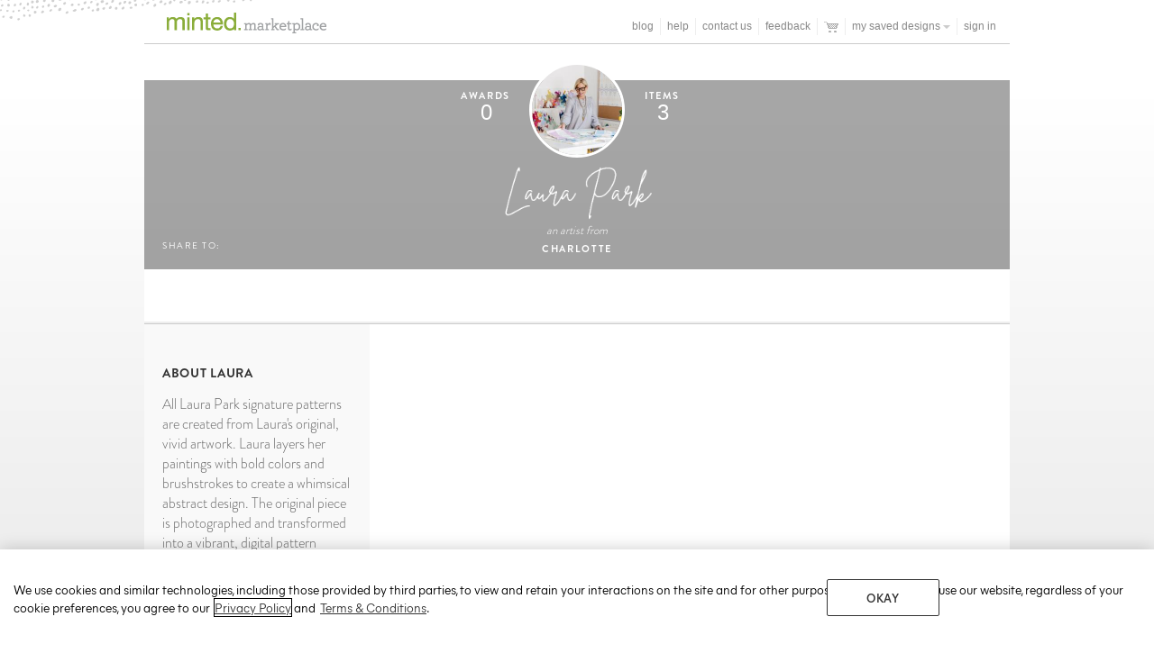

--- FILE ---
content_type: text/html; charset=UTF-8
request_url: https://www.minted.com/store/lauraparkdesigns
body_size: 67524
content:
<!DOCTYPE html>

<html>
  
  <head>
    <script type="text/javascript">
      if(typeof console==="undefined"){console={}}if(!console["log"]){console.log=function(e){}}var consoleFcns=["info","debug","warn","error"];for(var i=0;i<consoleFcns.length;i++){var fname=consoleFcns[i];if(!console[fname]){console[fname]=function(e){console.log(fname+": "+e)}}}(function(e,n){if(typeof exports==="object"){module.exports=n()}else if(typeof define==="function"&&define.amd){define(n)}else{e.printStackTrace=n()}})(this,function(){function e(n){n=n||{guess:true};var r=n.e||null,t=!!n.guess;var o=new e.implementation,i=o.run(r);return t?o.guessAnonymousFunctions(i):i}e.implementation=function(){};e.implementation.prototype={run:function(e,n){e=e||this.createException();n=n||this.mode(e);if(n==="other"){return this.other(arguments.callee)}else{return this[n](e)}},createException:function(){try{this.undef()}catch(e){return e}},mode:function(e){if(e["arguments"]&&e.stack){return"chrome"}else if(e.stack&&e.sourceURL){return"safari"}else if(e.stack&&e.number){return"ie"}else if(e.stack&&e.fileName){return"firefox"}else if(e.message&&e["opera#sourceloc"]){if(!e.stacktrace){return"opera9"}if(e.message.indexOf("\n")>-1&&e.message.split("\n").length>e.stacktrace.split("\n").length){return"opera9"}return"opera10a"}else if(e.message&&e.stack&&e.stacktrace){if(e.stacktrace.indexOf("called from line")<0){return"opera10b"}return"opera11"}else if(e.stack&&!e.fileName){return"chrome"}return"other"},instrumentFunction:function(n,r,t){n=n||window;var o=n[r];n[r]=function i(){t.call(this,e().slice(4));return n[r]._instrumented.apply(this,arguments)};n[r]._instrumented=o},deinstrumentFunction:function(e,n){if(e[n].constructor===Function&&e[n]._instrumented&&e[n]._instrumented.constructor===Function){e[n]=e[n]._instrumented}},chrome:function(e){return(e.stack+"\n").replace(/^\s+(at eval )?at\s+/gm,"").replace(/^([^\(]+?)([\n$])/gm,"{anonymous}() ($1)$2").replace(/^Object.<anonymous>\s*\(([^\)]+)\)/gm,"{anonymous}() ($1)").replace(/^(.+) \((.+)\)$/gm,"$1@$2").split("\n").slice(1,-1)},safari:function(e){return e.stack.replace(/\[native code\]\n/m,"").replace(/^(?=\w+Error\:).*$\n/m,"").replace(/^@/gm,"{anonymous}()@").split("\n")},ie:function(e){return e.stack.replace(/^\s*at\s+(.*)$/gm,"$1").replace(/^Anonymous function\s+/gm,"{anonymous}() ").replace(/^(.+)\s+\((.+)\)$/gm,"$1@$2").split("\n").slice(1)},firefox:function(e){return e.stack.replace(/(?:\n@:0)?\s+$/m,"").replace(/^(?:\((\S*)\))?@/gm,"{anonymous}($1)@").split("\n")},opera11:function(e){var n="{anonymous}",r=/^.*line (\d+), column (\d+)(?: in (.+))? in (\S+):$/;var t=e.stacktrace.split("\n"),o=[];for(var i=0,s=t.length;i<s;i+=2){var c=r.exec(t[i]);if(c){var a=c[4]+":"+c[1]+":"+c[2];var u=c[3]||"global code";u=u.replace(/<anonymous function: (\S+)>/,"$1").replace(/<anonymous function>/,n);o.push(u+"@"+a+" -- "+t[i+1].replace(/^\s+/,""))}}return o},opera10b:function(e){var n=/^(.*)@(.+):(\d+)$/;var r=e.stacktrace.split("\n"),t=[];for(var o=0,i=r.length;o<i;o++){var s=n.exec(r[o]);if(s){var c=s[1]?s[1]+"()":"global code";t.push(c+"@"+s[2]+":"+s[3])}}return t},opera10a:function(e){var n="{anonymous}",r=/Line (\d+).*script (?:in )?(\S+)(?:: In function (\S+))?$/i;var t=e.stacktrace.split("\n"),o=[];for(var i=0,s=t.length;i<s;i+=2){var c=r.exec(t[i]);if(c){var a=c[3]||n;o.push(a+"()@"+c[2]+":"+c[1]+" -- "+t[i+1].replace(/^\s+/,""))}}return o},opera9:function(e){var n="{anonymous}",r=/Line (\d+).*script (?:in )?(\S+)/i;var t=e.message.split("\n"),o=[];for(var i=2,s=t.length;i<s;i+=2){var c=r.exec(t[i]);if(c){o.push(n+"()@"+c[2]+":"+c[1]+" -- "+t[i+1].replace(/^\s+/,""))}}return o},other:function(e){var n="{anonymous}",r=/function\s*([\w\-$]+)?\s*\(/i,t=[],o,i,s=10;while(e&&e["arguments"]&&t.length<s){o=r.test(e.toString())?RegExp.$1||n:n;i=Array.prototype.slice.call(e["arguments"]||[]);t[t.length]=o+"("+this.stringifyArguments(i)+")";e=e.caller}return t},stringifyArguments:function(e){var n=[];var r=Array.prototype.slice;for(var t=0;t<e.length;++t){var o=e[t];if(o===undefined){n[t]="undefined"}else if(o===null){n[t]="null"}else if(o.constructor){if(o.constructor===Array){if(o.length<3){n[t]="["+this.stringifyArguments(o)+"]"}else{n[t]="["+this.stringifyArguments(r.call(o,0,1))+"..."+this.stringifyArguments(r.call(o,-1))+"]"}}else if(o.constructor===Object){n[t]="#object"}else if(o.constructor===Function){n[t]="#function"}else if(o.constructor===String){n[t]='"'+o+'"'}else if(o.constructor===Number){n[t]=o}}}return n.join(",")},sourceCache:{},ajax:function(e){var n=this.createXMLHTTPObject();if(n){try{n.open("GET",e,false);n.send(null);return n.responseText}catch(r){}}return""},createXMLHTTPObject:function(){var e,n=[function(){return new XMLHttpRequest},function(){return new ActiveXObject("Msxml2.XMLHTTP")},function(){return new ActiveXObject("Msxml3.XMLHTTP")},function(){return new ActiveXObject("Microsoft.XMLHTTP")}];for(var r=0;r<n.length;r++){try{e=n[r]();this.createXMLHTTPObject=n[r];return e}catch(t){}}},isSameDomain:function(e){return typeof location!=="undefined"&&e.indexOf(location.hostname)!==-1},getSource:function(e){if(!(e in this.sourceCache)){this.sourceCache[e]=this.ajax(e).split("\n")}return this.sourceCache[e]},guessAnonymousFunctions:function(e){for(var n=0;n<e.length;++n){var r=/\{anonymous\}\(.*\)@(.*)/,t=/^(.*?)(?::(\d+))(?::(\d+))?(?: -- .+)?$/,o=e[n],i=r.exec(o);if(i){var s=t.exec(i[1]);if(s){var c=s[1],a=s[2],u=s[3]||0;if(c&&this.isSameDomain(c)&&a){var f=this.guessAnonymousFunction(c,a,u);e[n]=o.replace("{anonymous}",f)}}}}return e},guessAnonymousFunction:function(e,n,r){var t;try{t=this.findFunctionName(this.getSource(e),n)}catch(o){t="getSource failed with url: "+e+", exception: "+o.toString()}return t},findFunctionName:function(e,n){var r=/function\s+([^(]*?)\s*\(([^)]*)\)/;var t=/['"]?([$_A-Za-z][$_A-Za-z0-9]*)['"]?\s*[:=]\s*function\b/;var o=/['"]?([$_A-Za-z][$_A-Za-z0-9]*)['"]?\s*[:=]\s*(?:eval|new Function)\b/;var i="",s,c=Math.min(n,20),a,u;for(var f=0;f<c;++f){s=e[n-f-1];u=s.indexOf("//");if(u>=0){s=s.substr(0,u)}if(s){i=s+i;a=t.exec(i);if(a&&a[1]){return a[1]}a=r.exec(i);if(a&&a[1]){return a[1]}a=o.exec(i);if(a&&a[1]){return a[1]}}}return"(?)"}};return e});if(typeof M==="undefined"){M={}}function ServerLogger(e){this.namespace=e;this.countSends=0}ServerLogger.MAX_SENDS=100;ServerLogger.prototype.log=function(e){this._send("INFO",e);console.log(e)};ServerLogger.prototype.debug=function(e){this._send("DEBUG",e);console.debug(e)};ServerLogger.prototype.warn=function(e){this._send("WARN",e);console.warn(e)};ServerLogger.prototype.error=function(e,n){this._send("ERROR",e,n);console.error(e)};ServerLogger.prototype._send=function(e,n,r){};var _serverLogger=new ServerLogger;(function(){"use strict";var e=true;window.onbeforeunload=function(){e=false};window.onerror=function(n,r,t,o,i){var s;if(i){s=printStackTrace({e:i}).join("\n")}var c={line:t,filename:r,column:o,stack:s};var a;try{a=JSON.stringify(n)}catch(u){a=""+n}if(typeof cu3!="undefined"){c.recentJQueryEvents=cu3.recentJQueryEvents.toString()}if(e){_serverLogger.error(a,c);if(typeof NREUM!=="undefined"){NREUM.noticeError(i)}}else{console.debug("error not reported due to onbeforeunload event",a,c);return true}}})();
    </script>

    
  <script  type="text/javascript" crossOrigin="anonymous">
    (function () {
      var webSdkScript = document.createElement("script");

      console.log("Faro initializing...");
      // fetch the latest version of the Web-SDK from the CDN
      webSdkScript.src =
        "https://unpkg.com/@grafana/faro-web-sdk@^1.10.2/dist/bundle/faro-web-sdk.iife.js";

      webSdkScript.onload = () => {
        window.GrafanaFaroWebSdk.initializeFaro({
          url: "https://faro-collector-prod-us-east-0.grafana.net/collect/49b6562629cb086bdc5d18cf84f2d2d8",
          app: {
            name: "Monolith-Prod",
            environment: "prod",
          },
          sessionTracking: {
            samplingRate: 0.3
          },
          instrumentations: [
            ...window.GrafanaFaroWebSdk.getWebInstrumentations({
              captureConsole: false,
            }),
          ],
          trackResources: false,
        });
      };

      // Append the Web-SDK script script tag to the HTML page
      document.head.appendChild(webSdkScript);
    })();

  </script>


      
  <script type="text/javascript">
    // Duration in milliseconds to wait while the Kameleoon application file is loaded
    var kameleoonLoadingTimeout = 1000;
    window.kameleoonQueue = window.kameleoonQueue || [];
    window.kameleoonStartLoadTime = new Date().getTime();

    if (!document.getElementById("kameleoonLoadingStyleSheet") && !window.kameleoonDisplayPageTimeOut) {
      var kameleoonS = document.getElementsByTagName("script")[0];
      var kameleoonCc = "* { visibility: hidden !important; background-image: none !important; }";
      var kameleoonStn = document.createElement("style");
      kameleoonStn.type = "text/css";
      kameleoonStn.id = "kameleoonLoadingStyleSheet";

      if (kameleoonStn.styleSheet) {
        kameleoonStn.styleSheet.cssText = kameleoonCc;
      } else {
        kameleoonStn.appendChild(document.createTextNode(kameleoonCc));
      }

      kameleoonS.parentNode.insertBefore(kameleoonStn, kameleoonS);

      window.kameleoonDisplayPage = function (fromEngine) {
        if (!fromEngine) {
          window.kameleoonTimeout = true;
        }

        if (kameleoonStn.parentNode) {
          kameleoonStn.parentNode.removeChild(kameleoonStn);
        }
      };

      window.kameleoonDisplayPageTimeOut = window.setTimeout(window.kameleoonDisplayPage, kameleoonLoadingTimeout);
    }
  </script> 
  <script type="text/javascript" src="//dyvl7fkwfi.kameleoon.io/engine.js" async="true" fetchpriority="high"></script>


    
  <script src="/_fs-ch-1T1wmsGaOgGaSxcX/assets/script.js"></script>


    
  <!-- Begin Monetate ExpressTag Async v6.2. Place at start of document head. DO NOT ALTER. -->
  <script type="text/javascript">
  var monetateT = new Date().getTime();
  (function() {
      var p = document.location.protocol;
      if (p == "http:" || p == "https:") {
          var m = document.createElement('script'); m.type = 'text/javascript'; m.async = true; m.src = "//minted.com/monetate/se/js/2/a-91a7ec73/p/minted.com/custom.js";
          var s = document.getElementsByTagName('script')[0]; s.parentNode.insertBefore(m, s);
      }
  })();
  </script>
  <!-- End Monetate tag. -->
  

    

    <title>
    Laura Park's Store | Minted
</title>
    <meta name="description" content="
    Shop Laura Park's store on Minted for the best in design in stationery, art, and home decor.
" />
    <meta name="referrer" content="no-referrer-when-downgrade"/>
    <link rel="canonical" href="https://www.minted.com/store/lauraparkdesigns" />
    <link rel="shortcut icon" href="/favicon.ico" type="image/x-icon" />
    <link rel="preconnect" href="https://assets.minted.com">
    <link rel="preconnect" href="https://d53dd30lbh9of.cloudfront.net">
    <link rel="preconnect" href="https://minted-fonts.mintedcdn.net">
    <link rel="preconnect" href="https://cdn3.minted.com">
    <link rel="preconnect" href="https://cdn4.mintedcdn.net">


    
  <!-- Related to mobile but here since is_mobile may not catch all Android tablets -->
  <!-- For Chrome for Android: -->
  <link rel="icon" sizes="192x192" href="https://static-awsblue-prodxenial.minted.com/assets/c92ecd4f/static/images/touch-icon-192x192.png?v=JgKEijg8I5">
  <!-- For iPhone 6 Plus with @3x display: -->
  <link rel="apple-touch-icon-precomposed" sizes="180x180" href="https://static-awsblue-prodxenial.minted.com/assets/c92ecd4f/static/images/apple-touch-icon-180x180.png?v=JgKEijg8I5">
  <!-- For iPad with @2x display running iOS >= 7: -->
  <link rel="apple-touch-icon-precomposed" sizes="152x152" href="https://static-awsblue-prodxenial.minted.com/assets/c92ecd4f/static/images/apple-touch-icon-152x152.png?v=JgKEijg8I5">
  <!-- For iPhone with @2x display running iOS >= 7: -->
  <link rel="apple-touch-icon-precomposed" sizes="120x120" href="https://static-awsblue-prodxenial.minted.com/assets/c92ecd4f/static/images/apple-touch-icon-120x120.png?v=JgKEijg8I5">
  <!-- For the iPad mini and the first- and second-generation iPad (@1x display) on iOS >= 7: -->
  <link rel="apple-touch-icon-precomposed" sizes="76x76" href="https://static-awsblue-prodxenial.minted.com/assets/c92ecd4f/static/images/apple-touch-icon-76x76.png?v=JgKEijg8I5">
  <!-- For non-Retina iPhone, iPod Touch, and Android 2.1+ devices: -->
  <link rel="apple-touch-icon-precomposed" href="https://static-awsblue-prodxenial.minted.com/assets/c92ecd4f/static/images/apple-touch-icon-precomposed.png?v=JgKEijg8I5">
  <link rel="apple-touch-icon" href="https://static-awsblue-prodxenial.minted.com/assets/c92ecd4f/static/images/apple-touch-icon-precomposed.png?v=JgKEijg8I5">



    
  <meta property="og:image"   content="https://mintedcdn0.global.ssl.fastly.net/files/mintedProductsImages/MIN/MWL/4G3/MIN-4G3-MWL-007B_A_PZ.jpg" />


  <meta name="google-site-verification" content="7U_OzXvH00WmAo9maSwWf13JK2FVQe-c47veL8Wbfb0" />


    

          
  <link rel="stylesheet" type="text/css" media="all" href="https://static-awsblue-prodxenial.minted.com/assets/c92ecd4f/static/compiled/css/v2/themes/default/site.css?v=JgKEijg8I5" />


    
  
  <link rel="stylesheet" type="text/css" media="all" href="https://static-awsblue-prodxenial.minted.com/assets/c92ecd4f/static/compiled/css/marketplace.css?v=JgKEijg8I5" />
  
  <link rel="stylesheet" type="text/css" media="all" href="https://static-awsblue-prodxenial.minted.com/assets/c92ecd4f/static/compiled/css/v2/themes/community/site.css?v=JgKEijg8I5" />
  
  <link rel="stylesheet" type="text/css" media="all" href="https://static-awsblue-prodxenial.minted.com/assets/c92ecd4f/static/compiled/css/v2/themes/storefronts/site.css?v=JgKEijg8I5" />


      
    
  <script type="text/javascript" src="https://static-awsblue-prodxenial.minted.com/assets/c92ecd4f/static/compiled/js/head_js.js?v=JgKEijg8I5" crossorigin="anonymous" ></script>



    <style type="text/css">
      
    </style>
    <!--[if IE 8]>
      
  <link rel="stylesheet" type="text/css" media="all" href="https://static-awsblue-prodxenial.minted.com/assets/c92ecd4f/static/compiled/css/ie8.css?v=JgKEijg8I5" />

    <![endif]-->
    <!--[if IE 9]>
      
  <link rel="stylesheet" type="text/css" media="all" href="https://static-awsblue-prodxenial.minted.com/assets/c92ecd4f/static/compiled/css/ie9.css?v=JgKEijg8I5" />

    <![endif]-->

    <script type="text/javascript">
      // Minted namespace
      if (typeof M == "undefined") {
        M = {};
      }
      var moduleView = "minted.web.views.community.storefront:storefront_non_overlay";
      M.LOG_MODULE_VIEW = moduleView;

      


      M.img_src = function(path) {
        var s3_host = "https://static-awsblue-prodxenial.minted.com";
        var s3_host_https = "https://static-awsblue-prodxenial.minted.com";
        var s3_folder = "c92ecd4f";
        var version = "JgKEijg8I5";
        if (!s3_host || !s3_host_https || !s3_folder || !version) {
          return path;
        }
        if (window.location.protocol == "https:") {
          s3_host = s3_host_https;
        }
        path = path.replace(/^[\/\/]/, '');
        return s3_host + '/assets/' + s3_folder + '/' + path + '?v=' + version;
      };

      var MINTEDCDN_HTTP_HOST = "cdn3.minted.com";

        var CDN_VERSION = "JgKEijg8I5";

      

      M.MINTEDCDN_HTTP_HOST = "cdn3.minted.com";

      M.MINTEDCDN_HTTPS_HOST = "mintedcdn.global.ssl.fastly.net";

      M.PHOTOUPLOAD_ENDPOINT = "photoupload-awsblue-prodxenial.minted.com";

      M.PHOTO_S3_BUCKET = "minted.img.archive.prod";

      M.RECAPTCHA_SITE_KEY = "6LcpH8sZAAAAAFswy5LTpZtS22bwKVUA7aMuBZb5";

      M.currentUser = {"phone": null, "new_customer_status": "0", "uid": 0, "mail": "", "visitor_id": "864800648262655390", "userId": 0, "is_curator": false, "name": ""};

      M.BASE_URL = "https://www.minted.com";
      M.SSL_BASE_URL = "https://www.minted.com";
      M.APP_MODE = "production";

      M.DEVICE_TYPE = "desktop";

      M.PRODUCT_OPTIONS_DATA = {"hole_punch": {"selected": {"sort_order": 0, "display_name": "selected", "description": "Add drill holes to any sign", "key": "selected"}, "unselected": {"sort_order": 1, "display_name": "unselected", "description": "Add drill holes to any sign", "key": "unselected"}}, "format": {"pages-lined": {"sort_order": 0, "display_name": "Lined Journal", "key": "pages-lined"}, "2 Ounce Stamp": {"sort_order": 1, "display_name": "First Class 2 oz / Square Letter (70\u00a2)", "key": "2 Ounce Stamp"}, "booklette_b": {"sort_order": 1, "display_name": "Booklette", "key": "booklette_b"}, "pickandpack": {"sort_order": 0, "display_name": "Pick And Pack", "key": "Pick And Pack"}, "Fold-over (Blank Inside)": {"sort_order": 1, "display_name": "Fold-Over (Blank Inside)", "description": "Blank, photo, or text inside", "key": "fold-over (blank inside)"}, "Booklette": {"sort_order": 0, "display_name": "Booklette", "key": "Booklette"}, "All-in-One": {"sort_order": 1, "display_name": "All In One", "key": "All-in-One"}, "Digital Invitation": {"sort_order": 0, "display_name": "Digital Invitation", "key": "Digital Invitation"}, "Postcard Stamp": {"sort_order": 2, "display_name": "Postcard First Class (35\u00a2)", "key": "Postcard Stamp"}, "Weekly Planner Notebook": {"sort_order": 4, "display_name": "Weekly Planner", "key": "Weekly Planner Notebook"}, "flat card": {"sort_order": 0, "display_name": "Flat Card", "description": "Photo and other backer options", "key": "flat card"}, "1 Ounce Stamp": {"sort_order": 0, "display_name": "First Class 1 oz Letter (55\u00a2)", "key": "1 Ounce Stamp"}, "flat": {"sort_order": 0, "display_name": "Flat Card", "description": "Photo and other backer options", "key": "flat card"}, "Minibook": {"sort_order": 0, "display_name": "Minibook", "key": "Minibook"}, "booklette_a": {"sort_order": 0, "display_name": "Booklette", "key": "booklette_a"}, "pages-daily": {"sort_order": 4, "display_name": "Daily Planner", "key": "pages-daily"}, "Personalized Pillow": {"sort_order": 0, "display_name": "Personalized Pillow", "description": "Pillows", "key": "Personalized Pillow"}, "Flat card": {"sort_order": 0, "display_name": "Flat Card", "description": "Photo and other backer options", "key": "flat card"}, "minibook a": {"sort_order": 0, "display_name": "Minibook", "key": "minibook a"}, "minibook b": {"sort_order": 1, "display_name": "Minibook", "key": "minibook b"}, "Label": {"sort_order": 0, "display_name": "Label", "description": "Peel and stick. Non-toxic", "key": "Label"}, "Fold-Over (Message Inside)": {"sort_order": 2, "display_name": "Folded Card", "description": "Blank, photo, or text inside", "key": "Fold-Over (Message Inside)"}, "pages-graph": {"sort_order": 1, "display_name": "Bullet Journal", "key": "pages-graph"}, "pages-blank": {"sort_order": 2, "display_name": "Blank Journal", "key": "pages-blank"}, "pages-grid": {"sort_order": 3, "display_name": "Bullet Journal", "key": "pages-grid"}, "Fold-Over (Timeline Inside)": {"sort_order": 3, "display_name": "Fold-Over (Timeline Inside)", "description": "Blank, photo, or text inside", "key": "fold-over (timeline inside)"}, "Fold-Over (Blank Inside)": {"sort_order": 1, "display_name": "Fold-Over (Blank Inside)", "description": "Blank, photo, or text inside", "key": "fold-over (blank inside)"}, "Flat Card": {"sort_order": 0, "display_name": "Flat Card", "description": "Photo and other backer options", "key": "flat card"}, "pages-weekly": {"sort_order": 5, "display_name": "Weekly Planner", "key": "pages-weekly"}, "Calendar": {"sort_order": 0, "display_name": "Calendar", "key": "calendar"}, "Address Book Notebook": {"sort_order": 5, "display_name": "Address Book", "key": "Address Book Notebook"}, "Monthly Planner Notebook": {"sort_order": 3, "display_name": "Monthly Planner Notebook", "key": "Monthly Planner Notebook"}, "Personalized Chair": {"sort_order": 0, "display_name": "Personalized Chair", "description": "Chairs", "key": "Personalized Chair"}}, "foil_color": {"pink": {"option_image": "https://cdn3.minted.com/files/content/minted_ui/pdp-swatch_pink.png", "sort_order": 11, "display_name": "Strawberry", "key": "23"}, "pinkgloss": {"option_image": "https://cdn3.minted.com/files/content/minted_ui/pdp-swatch_pink-pearl.png", "sort_order": 14, "display_name": "Pink Pearl", "key": "26"}, "gold": {"option_image": "https://cdn3.minted.com/files/content/minted_ui/pdp-swatch_gold.png", "sort_order": 0, "display_name": "Gold", "key": "4"}, "purewhite": {"option_image": "https://cdn3.minted.com/files/content/minted_ui/pdp-swatch_pure-white.png", "sort_order": 8, "display_name": "Pure White", "key": "18"}, "goldglitter": {"option_image": "https://cdn3.minted.com/files/content/pdp-swatch_glittery-gold.png", "sort_order": 3, "display_name": "Glittery Gold", "key": "8"}, "rosegold": {"option_image": "https://cdn3.minted.com/files/content/minted_ui/pdp-swatch_rosegold.png", "sort_order": 2, "display_name": "Rose Gold", "key": "6"}, "purple": {"option_image": "https://cdn3.minted.com/files/content/minted_ui/pdp-swatch_purple.png", "sort_order": 12, "display_name": "Amethyst", "key": "24"}, "green": {"option_image": "https://cdn3.minted.com/files/content/minted_ui/pdp-swatch_green.png", "sort_order": 13, "display_name": "Green", "key": "25"}, "red": {"option_image": "https://cdn3.minted.com/files/content/minted_ui/pdp-swatch_red.png", "sort_order": 10, "display_name": "Red", "key": "22"}, "iceblue": {"option_image": "https://cdn3.minted.com/files/content/minted_ui/pdp-swatch_ice-blue.png", "sort_order": 5, "display_name": "Ice Blue", "key": "12"}, "iridescentpearl": {"option_image": "https://cdn3.minted.com/files/content/minted_ui/pdp-swatch_iridescent-pearl.png", "sort_order": 9, "display_name": "Iridescent Pearl", "key": "20"}, "black": {"option_image": "https://cdn3.minted.com/files/content/minted_ui/pdp-swatch_black.png", "sort_order": 6, "display_name": "Black", "key": "14"}, "bluegloss": {"option_image": "https://cdn3.minted.com/files/content/minted_ui/pdp-swatch_blue-pearl.png", "sort_order": 15, "display_name": "Blue Pearl", "key": "27"}, "silver": {"option_image": "https://cdn3.minted.com/files/content/minted_ui/pdp-swatch_silver.png", "sort_order": 1, "display_name": "Silver", "key": "2"}, "bronze": {"option_image": "https://cdn3.minted.com/files/content/minted_ui/pdp-swatch_bronze.png", "sort_order": 7, "display_name": "Bronze", "key": "16"}, "silverglitter": {"option_image": "https://cdn3.minted.com/files/content/minted_ui/pdp-swatch_glittery-silver.png", "sort_order": 4, "display_name": "Glittery Silver", "key": "10"}}, "custom_foil": {"True": {"sort_order": 0, "display_name": "Add Custom Foil", "description": "Personalize your names and any text with foil.", "key": "selected"}, "False": {"sort_order": 1, "display_name": "Add Custom Foil", "description": "Personalize your names and any text with foil.", "key": "unselected"}}, "frame": {"hand_carved_natural": {"display_name": "Natural French Farmhouse", "key": "hand_carved_natural", "frame_group": "classic", "option_id": 10, "option_image": "https://assets.minted.com/image/fetch/q_auto,f_webp/https://cdn3.minted.com/static/images/sprites/product_details/frame-mobile-frame_walnut.png", "sort_order": 32, "groups": ["frames", "large_frames"]}, "black_poly": {"groups": ["canvas_frames", "customizable_canvas_frames"], "display_name": "Black Durable Poly Frame", "description": "Child-friendly polystyrene manufactured from recycled materials. Frame Depth is 1.375\u201d. Profile is 0.625\u201d for below 18\u201dx24\u201d sizes and .8\u201d for 18\u201dx24\u201d and above.", "frame_group": "basic", "option_id": 34, "option_image": "https://assets.minted.com/image/fetch/q_auto,f_webp/https://cdn3.minted.com/static/images/sprites/product_details/frame-mobile-black_poly.png", "sort_order": 37, "key": "black_poly"}, "champagne_silver": {"groups": ["frames"], "display_name": "Champagne Silver", "description": "Chic metal frame, with a champagne silver finish, for a modern, streamlined look. Face profile width is .25\" for dimensions 8x10 and under, .5\" for 11x11 through 24x30, .75\" for 30x30 through 44x44, and 1.25\" for 40x54. Frame depth for all sizes is 1.25\". For dimensions 8x8 and 8x10, this frame has an attached kickstand that allows it to stand on a surface or hang on a wall.", "frame_group": "specialty", "option_id": 16, "option_image": "https://assets.minted.com/image/fetch/q_auto,f_webp/https://cdn3.minted.com/static/images/sprites/product_details/frame-mobile-champagne_silver.png", "sort_order": 13, "key": "champagne_silver"}, "black_tier2": {"groups": ["canvas_frames", "customizable_canvas_frames"], "display_name": "Black Standard Composite", "description": "Composite frame with sleek black finish. \u21b5Frame width is 1.25\" for dimensions 16 x 20 and smaller; 2\" for dimensions 18 x 24 and larger.", "frame_group": "classic", "option_id": 4, "option_image": "https://assets.minted.com/image/fetch/q_auto,f_webp/https://cdn3.minted.com/static/images/sprites/product_details/frame-mobile-black_tier2.png", "sort_order": 34, "key": "black_tier2"}, "filigree": {"groups": ["frames"], "display_name": "Antique Filigree", "description": "Delicate and meticulously hand carved frame with vintage inspired pewter accents. Made from sustainable mango wood. Each frame is individually crafted creating slight imperfections in color and detailing. No two frames are alike. Frame width is 0.5\" for dimensions 16x20 and smaller, 1.25\" for dimensions 18x24, 24x24, and 30 x40, and 1.5\" for 30x30 and 44 x44 and larger.", "frame_group": "classic", "option_id": 13, "option_image": "https://assets.minted.com/image/fetch/q_auto,f_webp/https://cdn3.minted.com/static/images/sprites/product_details/frame-mobile-filigree.png", "sort_order": 7, "key": "filigree"}, "matte_brass": {"groups": ["frames"], "display_name": "Matte Brass", "description": "Chic metal frame, with a matte brass finish, for a modern, streamlined look. Face profile width is .25\" for dimensions 8x10 and under, .5\" for 11x11 through 24x30, .75\" for 30x30 through 44x44, and 1.25\" for 40x54. Frame depth for all sizes is 1.25\". For dimensions 8x8 and 8x10, this frame has an attached kickstand that allows it to stand on a surface or hang on a wall.", "frame_group": "specialty", "option_id": 18, "option_image": "https://assets.minted.com/image/fetch/q_auto,f_webp/https://cdn3.minted.com/static/images/sprites/product_details/frame-mobile-matte_brass.png", "sort_order": 15, "key": "matte_brass"}, "oval": {"groups": ["canvas_frames", "customizable_canvas_frames"], "display_name": "Black Oval", "description": "Victorian inspired oval wood frame with a classic, smooth black finish.\u21b5Add a touch of elegance and an unexpected shape to any space or gallery wall.\u21b5Frame width is 1.125\" for all sizes.", "frame_group": "classic", "option_id": 14, "option_image": "https://assets.minted.com/image/fetch/q_auto,f_webp/https://cdn3.minted.com/static/images/sprites/product_details/frame-mobile-oval.png", "sort_order": 33, "key": "oval"}, "distressed_white": {"groups": ["frames"], "display_name": "Distressed Cottage White", "description": "Handcrafted wood frame with a distressed white paint finish. These charming, casual frames are perfect for children's art or creating a beach home atmosphere.\nNo two frames are alike. Imperfections, flaking, and chipping are intended to achieve a distressed look. \nFrame width is 1.5\" for dimensions 16 x 20 and smaller; 2.5\" for 18 x 24 and larger.", "frame_group": "classic", "option_id": 8, "option_image": "https://assets.minted.com/image/fetch/q_auto,f_webp/https://cdn3.minted.com/static/images/sprites/product_details/frame-mobile-distressed_white.png", "sort_order": 9, "key": "distressed_white"}, "white_float": {"groups": ["canvas_frames", "customizable_canvas_frames"], "display_name": "White Wood Canvas Frame", "description": "Handcrafted and painted in Italy from the finest milled wood. The canvas floats in a thin frame with a minimal gap around all edges. Face profile width is 0.33\" and depth is 2.12\".", "frame_group": "classic", "option_id": 24, "option_image": "https://assets.minted.com/image/fetch/q_auto,f_webp/https://cdn3.minted.com/static/images/sprites/product_details/frame-mobile-white_float.png", "sort_order": 20, "key": "white_float"}, "gilded": {"groups": ["frames", "large_frames"], "display_name": "Gilded Wood Frame", "description": "Handcrafted in Italy from the finest milled wood sourced from 100% FSC-certified, responsibly managed forests. This frame is shaped with a beveled edge and finished in gold. Frame profile width is 0.625\" for dimensions 24x24 and smaller; and 1\" for dimensions 30x30 and larger.", "frame_group": "specialty", "option_id": 23, "option_image": "https://assets.minted.com/image/fetch/q_auto,f_webp/https://cdn3.minted.com/static/images/sprites/product_details/frame-mobile-gilded.png", "sort_order": 19, "key": "gilded"}, "arrowhead": {"groups": ["frames"], "display_name": "Whitewashed Herringbone", "description": "Hand carved frame with a whitewashed arrowhead pattern adds a rustic twist. Made from sustainable mango wood. Each frame is individually crafted creating slight imperfections and variations in the arrowhead pattern. No two frames are alike. Frame width is 0.75\" for dimensions 18x24 and smaller, 1.25\" for dimensions 24x24, 30x30, and 1.5\" for 30 x40 and larger.", "frame_group": "specialty", "option_id": 12, "option_image": "https://assets.minted.com/image/fetch/q_auto,f_webp/https://cdn3.minted.com/static/images/sprites/product_details/frame-mobile-arrowhead.png", "sort_order": 6, "key": "arrowhead"}, "walnut_float": {"groups": ["canvas_frames", "customizable_canvas_frames"], "display_name": "Walnut Finish Canvas Frame", "description": "Handcrafted and stained in Italy from the finest milled wood. The canvas floats in a thin frame with a minimal gap around all edges. Face profile width is 0.33\" and depth is 2.12\".", "frame_group": "classic", "option_id": 27, "option_image": "https://assets.minted.com/image/fetch/q_auto,f_webp/https://cdn3.minted.com/static/images/sprites/product_details/frame-mobile-walnut_float.png", "sort_order": 23, "key": "walnut_float"}, "brushed_silver": {"groups": ["frames"], "display_name": "Brushed Silver", "description": "Chic metal frame, with a brushed silver finish, for a modern, streamlined look. Face profile width is .25\" for dimensions 8x10 and under, .5\" for 11x11 through 24x30, .75\" for 30x30 through 44x44, and 1.25\" for 40x54. Frame depth for all sizes is 1.25\". For dimensions 8x8 and 8x10, this frame has an attached kickstand that allows it to stand on a surface or hang on a wall.", "frame_group": "specialty", "option_id": 15, "option_image": "https://assets.minted.com/image/fetch/q_auto,f_webp/https://cdn3.minted.com/static/images/sprites/product_details/frame-mobile-brushed_silver.png", "sort_order": 12, "key": "brushed_silver"}, "espresso": {"groups": ["frames"], "display_name": "Espresso Wood Frame", "description": "A dark brown, handcrafted in Italy from the finest milled wood. Frame profile width is 0.5\" for dimensions 11x14 and smaller; 0.75\" for 30x40 and smaller; and 1.25\" for dimensions 44x44 and larger.", "frame_group": "classic", "option_id": 22, "option_image": "https://assets.minted.com/image/fetch/q_auto,f_webp/https://cdn3.minted.com/static/images/sprites/product_details/frame-mobile-espresso.png", "sort_order": 18, "key": "espresso"}, "walnut": {"groups": ["frames", "large_frames"], "display_name": "Walnut Wood Frame", "description": "Handcrafted and stained from the finest milled wood. Face profile width is .5\" for dimensions 5x7 through 11x14, .75\" for 16x6 through 30x40, and 1.25\" for 44x44 and larger. Frame depth for all sizes is 1.25\". For dimensions 5x7, 8x8, 8x10, this frame has an attached backer that allows it to stand on a surface or hang on a wall. Areas of walnut staining may be visible on the backer in these sizes, due to the hand crafted nature of this product.", "frame_group": "classic", "option_id": 21, "option_image": "https://assets.minted.com/image/fetch/q_auto,f_webp/https://cdn3.minted.com/static/images/sprites/product_details/frame-mobile-walnut.png", "sort_order": 17, "key": "walnut"}, "reclaimed_barn": {"groups": ["canvas_frames", "customizable_canvas_frames"], "display_name": "Reclaimed Barn Wood", "description": "Handcrafted in the US from wood reclaimed from old barns. Each frame reflects the imperfections and weathering of time and years of use, making each frame unique and valuable in its own right. Limited supply available. Frame width is 1.5\" for dimensions 16 x 20 and smaller, and 2\" for 18 x 24 and larger.", "frame_group": "specialty", "option_id": 6, "option_image": "https://assets.minted.com/image/fetch/q_auto,f_webp/https://cdn3.minted.com/static/images/sprites/product_details/frame-mobile-reclaimed_barn.png", "sort_order": 11, "key": "reclaimed_barn"}, "white_poly": {"groups": ["canvas_frames", "customizable_canvas_frames"], "display_name": "White Durable Poly Frame", "description": "Child-friendly polystyrene manufactured from recycled materials. Frame Depth is 1.375\u201d. Profile is 0.625\u201d for below 18\u201dx24\u201d sizes and .8\u201d for 18\u201dx24\u201d and above.", "frame_group": "basic", "option_id": 33, "option_image": "https://assets.minted.com/image/fetch/q_auto,f_webp/https://cdn3.minted.com/static/images/sprites/product_details/frame-mobile-white_poly.png", "sort_order": 36, "key": "white_poly"}, "black": {"groups": ["frames", "large_frames"], "display_name": "Rich Black Wood Frame", "description": "Handcrafted and painted in Italy from the finest milled wood. Face profile width is .5\" for dimensions 5x7 through 11x14, .75\" for 16x6 through 30x40, and 1.25\" for 44x44 and larger. Frame depth for all sizes is 1.25\". For dimensions 5x7, 8x8, 8x10, this frame has an attached backer that allows it to stand on a surface or hang on a wall. Slight paint stains may be visible on the backer in these sizes, due to the hand crafted nature of this product.", "frame_group": "classic", "option_id": 1, "option_image": "https://assets.minted.com/image/fetch/q_auto,f_webp/https://cdn3.minted.com/static/images/sprites/product_details/frame-mobile-black.png", "sort_order": 0, "key": "black"}, "white_wood_grain_canvas_frame": {"groups": ["canvas_frames", "customizable_canvas_frames"], "display_name": "White Wood Grain Canvas Frame", "description": "Handcrafted in Italy from sustainable Ayous wood, each frame is stained with a rich satin black painted finish that highlights the grain of the wood , free from lead or formaldehyde.  The canvas floats in a thin frame with a minimal gap for a clean, modern look. Frame profile width is 5/16\u201d and depth is 2 3/16\"", "frame_group": "classic", "option_id": 36, "option_image": "https://assets.minted.com/image/fetch/q_auto,f_webp/https://cdn3.minted.com/static/images/sprites/product_details/frame-mobile-white_wood_grain_canvas_frame.png", "sort_order": 38, "key": "white_wood_grain_canvas_frame"}, "hickory_premium_float": {"groups": ["canvas_frames"], "display_name": "Premium Ash Wood Canvas Frame", "description": "Premium ash wood frame handcrafted in the USA. Each frame is moulded individually from solid wood harvested in the Appalachian Mountains - no two frames are exactly alike. The canvas floats in a thin frame with a minimal gap for a clean, modern look. Frame profile width is 5/16\u201d and depth is 2 3/16\u201d for all sizes.", "frame_group": "specialty", "option_id": 29, "option_image": "https://assets.minted.com/image/fetch/q_auto,f_webp/https://cdn3.minted.com/static/images/sprites/product_details/frame-mobile-hickory_premium_float.png", "sort_order": 25, "key": "hickory_premium_float"}, "white": {"groups": ["frames", "large_frames"], "display_name": "White Wood Frame", "description": "Handcrafted in Italy from the finest milled wood. Frame profile width is 0.5\" for dimensions 11x14 and smaller; 0.75\" for 30x40 and smaller; and 1.25\" for dimensions 44x44 and larger.", "frame_group": "classic", "option_id": 2, "option_image": "https://assets.minted.com/image/fetch/q_auto,f_webp/https://cdn3.minted.com/static/images/sprites/product_details/frame-mobile-white.png", "sort_order": 1, "key": "white"}, "white_tier2": {"groups": ["canvas_frames", "customizable_canvas_frames"], "display_name": "White Standard Composite", "description": "Composite frame with sleek white finish. \u21b5Frame width is 1.25\" for dimensions 16 x 20 and smaller; 2\" for dimensions 18 x 24 and larger.", "frame_group": "classic", "option_id": 5, "option_image": "https://assets.minted.com/image/fetch/q_auto,f_webp/https://cdn3.minted.com/static/images/sprites/product_details/frame-mobile-white_tier2.png", "sort_order": 35, "key": "white_tier2"}, "walnut_premium_float": {"groups": ["canvas_frames", "customizable_canvas_frames"], "display_name": "Premium Walnut Wood Canvas Frame", "description": "Premium walnut wood frame handcrafted in the USA. Each frame is moulded individually from solid wood harvested in the Appalachian Mountains - no two frames are exactly alike. The canvas floats in a thin frame with a minimal gap for a clean, modern look. Frame profile width is 5/16\u201d and depth is 2 3/16\u201d for all sizes.", "frame_group": "specialty", "option_id": 28, "option_image": "https://assets.minted.com/image/fetch/q_auto,f_webp/https://cdn3.minted.com/static/images/sprites/product_details/frame-mobile-walnut_premium_float.png", "sort_order": 24, "key": "walnut_premium_float"}, "charcoal": {"groups": ["frames"], "display_name": "Distressed Charcoal Stain", "description": "Handcrafted wood frame with a matte, smoky charcoal stain for a highly sophisticated look.\nNo two frames are alike. Imperfections are natural and intended to achieve a distressed look.\nFrame width is 1.5\" for dimensions 16 x 20 and smaller; 2.5\" for 18 x 24 and larger.", "frame_group": "classic", "option_id": 7, "option_image": "https://assets.minted.com/image/fetch/q_auto,f_webp/https://cdn3.minted.com/static/images/sprites/product_details/frame-mobile-charcoal.png", "sort_order": 8, "key": "charcoal"}, "None": {"frame_group": "none", "sort_order": 99, "display_name": "No Frame", "key": "no_frame"}, "hand_carved_white": {"groups": ["frames"], "display_name": "Whitewashed French Farmhouse", "description": "Hand carved frame made from sustainable mango wood with a distressed, whitewashed finish. Inspired by an antique French flea market find. Each frame is individually crafted creating slight imperfections in color and detailing. No two frames are alike. Frame width is 0.81\" for dimensions 16x20 and smaller, 1.25\" for dimensions 18x24 and 24x24, 1.5\" for 30x30 and larger.", "frame_group": "classic", "option_id": 11, "option_image": "https://assets.minted.com/image/fetch/q_auto,f_webp/https://cdn3.minted.com/static/images/sprites/product_details/frame-mobile-hand_carved_white.png", "sort_order": 5, "key": "hand_carved_white"}, "gray": {"groups": ["frames", "large_frames"], "display_name": "Light Gray Wood Frame", "description": "Handcrafted and painted in Italy from the finest milled wood. Face profile width is .5\" for dimensions 5x7 through 11x14, .75\" for 16x6 through 30x40, and 1.25\" for 44x44 and larger. Frame depth for all sizes is 1.25\". For dimensions 5x7, 8x8, 8x10, this frame has an attached backer that allows it to stand on a surface or hang on a wall. Slight paint stains may be visible on the backer in these sizes, due to the hand crafted nature of this product.", "frame_group": "classic", "option_id": 20, "option_image": "https://assets.minted.com/image/fetch/q_auto,f_webp/https://cdn3.minted.com/static/images/sprites/product_details/frame-mobile-gray.png", "sort_order": 3, "key": "gray"}, "black_float": {"groups": ["canvas_frames", "customizable_canvas_frames"], "display_name": "Black Wood Canvas Frame", "description": "Handcrafted and painted in Italy from the finest milled wood. The canvas floats in a thin frame with a minimal gap around all edges. Face profile width is 0.33\" and depth is 2.12\".", "frame_group": "classic", "option_id": 25, "option_image": "https://assets.minted.com/image/fetch/q_auto,f_webp/https://cdn3.minted.com/static/images/sprites/product_details/frame-mobile-black_float.png", "sort_order": 21, "key": "black_float"}, "gunmetal_frame": {"groups": ["frames", "large_frames"], "display_name": "Gunmetal Frame", "description": "Chic metal frame with a sleek gunmetal-gray finish, for a modern, streamlined look. Face profile width is .25\" for dimensions 8x10 and under, .5\" for 11x11 through 24x30, .75\" for 30x30 through 44x44, and 1.25\" for 40x54. Frame depth for all sizes is 1.25\". For dimensions 8x8 and 8x10, this frame has an attached kickstand that allows it to stand on a surface or hang on a wall.", "frame_group": "specialty", "option_id": 30, "option_image": "https://assets.minted.com/image/fetch/q_auto,f_webp/https://cdn3.minted.com/static/images/sprites/product_details/frame-mobile-gunmetal_frame.png", "sort_order": 26, "key": "gunmetal_frame"}, "distressed_indigo": {"groups": ["frames"], "display_name": "Distressed Indigo Stain", "description": "Handcrafted wood frame with a matte, smoky indigo stain, resembling the color of worn-in denim. Perfect for a family room, child's room, or vacation home.\nNo two frames are alike. Imperfections are intended to achieve a distressed look.\nFrame width is 1.5\" for dimensions 16 x 20 and smaller; 2.5\" for 18 x 24 and larger.", "frame_group": "classic", "option_id": 9, "option_image": "https://assets.minted.com/image/fetch/q_auto,f_webp/https://cdn3.minted.com/static/images/sprites/product_details/frame-mobile-distressed_indigo.png", "sort_order": 10, "key": "distressed_indigo"}, "matte_black": {"groups": ["frames"], "display_name": "Matte Black", "description": "Chic metal frame, with a matte black finish, for a modern, streamlined look. Face profile width is .25\" for dimensions 8x10 and under, .5\" for 11x11 through 24x30, .75\" for 30x30 through 44x44, and 1.25\" for 40x54. Frame depth for all sizes is 1.25\". For dimensions 8x8 and 8x10, this frame has an attached kickstand that allows it to stand on a surface or hang on a wall.", "frame_group": "specialty", "option_id": 19, "option_image": "https://assets.minted.com/image/fetch/q_auto,f_webp/https://cdn3.minted.com/static/images/sprites/product_details/frame-mobile-matte_black.png", "sort_order": 16, "key": "matte_black"}, "natural_float": {"groups": ["canvas_frames", "customizable_canvas_frames"], "display_name": "Natural Raw Wood Canvas Frame", "description": "Handcrafted and painted in Italy from the finest milled wood. The canvas floats in a thin frame with a minimal gap around all edges. Face profile width is 0.33\" and depth is 2.12\".", "frame_group": "classic", "option_id": 26, "option_image": "https://assets.minted.com/image/fetch/q_auto,f_webp/https://cdn3.minted.com/static/images/sprites/product_details/frame-mobile-natural_float.png", "sort_order": 22, "key": "natural_float"}, "black_wood_grain_canvas_frame": {"groups": ["canvas_frames", "customizable_canvas_frames"], "display_name": "Black Wood Grain Canvas Frame", "description": "Handcrafted in Italy from sustainable Ayous wood, each frame is stained with a rich satin black painted finish that highlights the grain of the wood , free from lead or formaldehyde.  The canvas floats in a thin frame with a minimal gap for a clean, modern look. Frame profile width is 5/16\" and depth is 2 3/16\".", "frame_group": "classic", "option_id": 35, "option_image": "https://assets.minted.com/image/fetch/q_auto,f_webp/https://cdn3.minted.com/static/images/sprites/product_details/frame-mobile-black_wood_grain_canvas_frame.png", "sort_order": 21, "key": "black_wood_grain_canvas_frame"}, "natural": {"groups": ["frames", "large_frames"], "display_name": "Natural Raw Wood Frame", "description": "Handcrafted in Italy from the finest milled wood. Face profile width is .5\" for dimensions 5x7 through 11x14, .75\" for 16x6 through 30x40, and 1.25\" for 44x44 and larger. Frame depth for all sizes is 1.25\". For dimensions 5x7, 8x8, 8x10, this frame has an attached backer that allows it to stand on a surface or hang on a wall.", "frame_group": "classic", "option_id": 3, "option_image": "https://assets.minted.com/image/fetch/q_auto,f_webp/https://cdn3.minted.com/static/images/sprites/product_details/frame-mobile-natural.png", "sort_order": 2, "key": "natural"}, "matte_copper": {"groups": ["frames"], "display_name": "Matte Copper", "description": "Chic metal frame, with a matte copper finish, for a modern, streamlined look.  Frame width is 0.25\" for dimensions 8x10 and under, 0.5\" for dimensions 24x24 and under, and 0.75\" for 30x30, 30x40 and 44x44, and 1.25\" for 40x50.", "frame_group": "specialty", "option_id": 17, "option_image": "https://assets.minted.com/image/fetch/q_auto,f_webp/https://cdn3.minted.com/static/images/sprites/product_details/frame-mobile-matte_copper.png", "sort_order": 14, "key": "matte_copper"}, "rose_gold_canvas_frame": {"groups": ["canvas_frames"], "display_name": "Rose Gold Canvas Frame", "description": "Stylish rose gold metallic frame, with a warm tone that complements an array of spaces. The frame\u2019s generous 1-9/16\" depth accommodates most canvas sizes with the thinnest moulding width available; the aluminum frame ensures your framed canvas stays perfectly smooth and flat.", "frame_group": "specialty", "option_id": 32, "option_image": "https://assets.minted.com/image/fetch/q_auto,f_webp/https://cdn3.minted.com/static/images/sprites/product_details/frame-mobile-rose_gold_canvas_frame.png", "sort_order": 28, "key": "rose_gold_canvas_frame"}, "brass_canvas_frame": {"groups": ["canvas_frames"], "display_name": "Brass Canvas Frame", "description": "Handcrafted metallic frame with an elegant brass finish. The frame\u2019s generous 1-9/16\" depth accommodates most canvas sizes with the thinnest moulding width available; the aluminum frame ensures your framed canvas stays perfectly smooth and flat. ", "frame_group": "specialty", "option_id": 31, "option_image": "https://assets.minted.com/image/fetch/q_auto,f_webp/https://cdn3.minted.com/static/images/sprites/product_details/frame-mobile-brass_canvas_frame.png", "sort_order": 27, "key": "brass_canvas_frame"}}, "material": {"Cotton Rag Archival Paper": {"sort_order": 1, "display_name": "UV-plexi glass \u0026 archival materials", "description": "Professionally, custom fitted frame with the highest quality framing materials including non reflective UV-plexi glass, archival backing and pre-installed hanging hardware.", "key": "premium"}, "Canvas Art": {"display_message": "Canvas art paper", "sort_order": 2, "display_name": "Canvas art", "description": "Canvas", "key": "canvas"}, "Acrylic Glass": {"display_message": "Modern Frameless", "sort_order": 4, "display_name": "Modern Frameless", "description": "Modern Frameless", "key": "acrylic_glass"}, "Deluxe Art": {"sort_order": 0, "display_name": "Standard plexi \u0026 materials", "description": "Professionally fitted frame with standard plexi glass and pre-installed hanging hardware.", "key": "standard"}, "Premium Matte Self-Adhesive Material": {"display_message": "Wall mural art paper", "sort_order": 3, "display_name": "Adhesive Backed Fabric", "description": "Premium Matte adhesive backed fabric", "key": "sihl_quickstick"}}, "wedding_website_layout": {"l4": {"sort_order": 3, "display_name": "Layout 4", "key": "l4"}, "l2": {"sort_order": 1, "display_name": "Layout 2", "key": "l2"}, "l3": {"sort_order": 2, "display_name": "Layout 3", "key": "l3"}, "l1": {"sort_order": 0, "display_name": "Layout 1", "key": "l1"}}, "greeting": {"all parents": {"sort_order": 2, "display_name": "All Parents", "key": "all parents"}, "everyone": {"sort_order": 3, "display_name": "Everyone", "key": "everyone"}, "new year": {"sort_order": 2, "display_name": "New Year", "key": "new year"}, "merry_christmas": {"sort_order": 1, "display_name": "Christmas", "key": "christmas"}, "general_holidays": {"sort_order": 0, "display_name": "Holiday", "key": "holiday"}, "happy_new_year": {"sort_order": 2, "display_name": "New Year", "key": "new year"}, "couple": {"sort_order": 0, "display_name": "Couple", "key": "couple"}, "peace": {"sort_order": 0, "display_name": "Holiday", "key": "holiday"}, "christmas_specific": {"sort_order": 1, "display_name": "Christmas", "key": "christmas"}, "new_year": {"sort_order": 2, "display_name": "New Year", "key": "new year"}, "one set of parents": {"sort_order": 1, "display_name": "One Set Of Parents", "key": "one set of parents"}, "general_holiday": {"sort_order": 0, "display_name": "Holiday", "key": "holiday"}, "joy": {"sort_order": 0, "display_name": "Holiday", "key": "holiday"}, "holiday": {"sort_order": 0, "display_name": "Holiday", "key": "holiday"}, "religious": {"sort_order": 3, "display_name": "Religious Christmas", "key": "religious"}, "christmas": {"sort_order": 1, "display_name": "Christmas", "key": "christmas"}}, "shape": {"swallowtail-1x1-5": {"sort_order": 10, "option_id": 10}, "rounded-corners-2-5x7-punchhole": {"display_name": "Rounded Corners", "key": "WB", "option_id": 82, "sort_order": 82, "groups": ["wedding_signs_shapes_2_7x7_2"], "assets": {"portrait": {"illustrator_file_s3_url": "s3://minted.templates.prod/die_cut/rounded-corners-2-5x7-punchhole-portrait.ai", "png_mask_s3_url": "https://s3.amazonaws.com/minted.templates.prod/die_cut/png_masks/rounded-corners-2-5x7-punchhole-portrait.png", "svg_path": "-", "png_mask_back_s3_url": ""}}}, "rounded-corners-a2": {"display_name": "Rounded Corners", "key": "U", "option_id": 28, "sort_order": 28, "groups": ["a2_shapes"], "assets": {"portrait": {"illustrator_file_s3_url": "s3://minted.templates.prod/die_cut/rounded-corners-a2-portrait.ai", "png_mask_s3_url": "https://s3.amazonaws.com/minted.templates.prod/die_cut/png_masks/rounded-corners-a2-portrait.png", "svg_path": "M29 1H11a5 5 0 0 0-5 5v28a5 5 0 0 0 5 5h18a5 5 0 0 0 5-5V6a5 5 0 0 0-5-5ZM11 0a6 6 0 0 0-6 6v28a6 6 0 0 0 6 6h18a6 6 0 0 0 6-6V6a6 6 0 0 0-6-6H11Z", "png_mask_back_s3_url": ""}, "landscape": {"illustrator_file_s3_url": "s3://minted.templates.prod/die_cut/rounded-corners-a2-landscape.ai", "png_mask_s3_url": "https://s3.amazonaws.com/minted.templates.prod/die_cut/png_masks/rounded-corners-a2-landscape.png", "svg_path": "M39 29V11a5 5 0 0 0-5-5H6a5 5 0 0 0-5 5v18a5 5 0 0 0 5 5h28a5 5 0 0 0 5-5Zm1-18a6 6 0 0 0-6-6H6a6 6 0 0 0-6 6v18a6 6 0 0 0 6 6h28a6 6 0 0 0 6-6V11Z", "png_mask_back_s3_url": ""}}}, "circle-3-25x3-25": {"option_id": 19, "sort_order": 19, "display_name": "3.25\" Confetti Circle"}, "snowflake-ornament-sq5": {"display_name": "Modern Snowflake", "key": "W", "option_id": 33, "sort_order": 33, "groups": ["sq5_shapes"], "assets": {"square": {"illustrator_file_s3_url": "s3://minted.templates.prod/die_cut/snowflake-ornament-sq5-square.ai", "png_mask_s3_url": "https://s3.amazonaws.com/minted.templates.prod/die_cut/png_masks/snowflake-ornament-sq5-square.png", "svg_path": "M20.0254 0.5C21.366 0.5 22.4521 1.58612 22.4521 2.92676V3.67676L23.0146 3.60645C23.0598 3.60085 23.1196 3.60059 23.208 3.60059C24.4089 3.60067 25.3865 4.56034 25.4199 5.75488L25.4512 6.86816L26.2627 6.10449C27.1011 5.31636 28.5425 5.33542 29.3525 6.14551C29.4085 6.20145 29.4578 6.25888 29.5205 6.33203L29.8721 6.74219L30.2539 6.36035C30.2861 6.32818 30.3154 6.29451 30.335 6.27246C30.3575 6.2471 30.3688 6.23573 30.377 6.22754C31.3278 5.27673 32.8627 5.27673 33.8135 6.22754C34.2724 6.68648 34.5273 7.29607 34.5273 7.95117C34.5273 8.60618 34.2724 9.21592 33.8135 9.6748C33.8053 9.68295 33.7937 9.69351 33.7686 9.71582C33.7479 9.7342 33.7134 9.76512 33.6807 9.79785L33.2939 10.1846L33.7139 10.5352L33.8652 10.668C34.7079 11.5209 34.7223 12.8908 33.9053 13.7578L33.1406 14.5693L34.2559 14.6006C35.4504 14.6341 36.4102 15.6117 36.4102 16.8125C36.4102 16.8321 36.4066 16.8532 36.4053 16.876L35.5771 17.7061L36.915 17.6074C38.2971 17.5063 39.5 18.6421 39.5 20.0361C39.4999 20.6785 39.2476 21.2869 38.79 21.7461C38.2863 22.2413 37.6158 22.4957 36.9092 22.4531L36.3164 22.417L36.3818 23.0078C36.3886 23.0685 36.3896 23.1243 36.3896 23.208C36.3896 24.4088 35.4298 25.3864 34.2354 25.4199L33.1201 25.4512L33.8857 26.2627C34.7052 27.1326 34.6948 28.5024 33.8447 29.3525C33.7888 29.4085 33.7314 29.4578 33.6582 29.5205L33.248 29.8721L33.6299 30.2529L33.7627 30.3867C34.2223 30.8463 34.4756 31.4566 34.4756 32.1006C34.4755 32.6641 34.2813 33.2013 33.9248 33.6348L33.7627 33.8135C32.8411 34.725 31.2337 34.722 30.3252 33.8135C30.283 33.7713 30.2606 33.7483 30.2393 33.7217L29.8906 33.2861L29.4951 33.6807C29.4557 33.7201 29.4206 33.7585 29.3936 33.7881C29.3644 33.8199 29.3431 33.8434 29.3213 33.8652C28.5089 34.6773 27.0796 34.701 26.2441 33.9072L25.4287 33.1328L25.3994 34.2568C25.366 35.5193 24.2197 36.5249 22.9531 36.3916L22.4014 36.334V37.0732C22.4014 38.415 21.3038 39.5097 19.9746 39.5098C18.6453 39.5098 17.5479 38.415 17.5479 37.0732V36.3369L16.998 36.3916C15.7579 36.5156 14.6242 35.5065 14.5908 34.2461L14.5605 33.123L13.7461 33.8965C12.9173 34.6839 11.4687 34.6731 10.6602 33.8564L10.6582 33.8545L10.4893 33.668L10.1387 33.2578L9.75684 33.6396L9.62305 33.7725C8.67209 34.7132 7.13627 34.7136 6.18555 33.7725H6.18652C5.7276 33.3135 5.47266 32.7039 5.47266 32.0488C5.47273 31.3938 5.72764 30.7841 6.18652 30.3252C6.1947 30.317 6.20633 30.3065 6.23145 30.2842C6.25211 30.2658 6.2866 30.2349 6.31934 30.2021L6.70605 29.8154L6.28613 29.4648C6.24543 29.4309 6.19982 29.3863 6.13477 29.3213L6.13184 29.3184L5.98633 29.1602C5.6675 28.7759 5.4932 28.2857 5.49316 27.7617C5.49316 27.1941 5.71046 26.6529 6.10156 26.2451L6.88281 25.4307L5.75488 25.3994C4.56027 25.366 3.60059 24.3884 3.60059 23.1875C3.60059 23.1262 3.60788 23.0486 3.61816 22.9561L3.68359 22.3662L3.09082 22.4023C1.67968 22.4873 0.500105 21.3646 0.5 19.9746C0.5 19.3307 0.753288 18.7204 1.21289 18.2607C1.70726 17.7664 2.38514 17.5062 3.07422 17.5566L3.67383 17.6006L3.60742 17.0029C3.60067 16.9422 3.60059 16.8864 3.60059 16.8027C3.60059 15.6018 4.5603 14.6242 5.75488 14.5908L6.86914 14.5596L6.10449 13.748C5.28392 12.8772 5.29686 11.4988 6.14355 10.6602L6.14551 10.6582C6.20151 10.6022 6.25878 10.552 6.33203 10.4893L6.74219 10.1387L6.36035 9.75684C6.3282 9.72468 6.29488 9.69473 6.27246 9.6748C6.24734 9.65248 6.2357 9.64193 6.22754 9.63379C5.76727 9.17352 5.51367 8.57318 5.51367 7.91992C5.51374 7.26571 5.76776 6.65694 6.22559 6.19824C7.1469 5.28538 8.75503 5.28755 9.66406 6.19629C9.67224 6.20447 9.68351 6.21584 9.70605 6.24121C9.72439 6.26185 9.75445 6.29642 9.78711 6.3291L10.1406 6.68262L10.4941 6.3291C10.5337 6.28958 10.5696 6.25125 10.5967 6.22168C10.6256 6.19012 10.6463 6.16721 10.668 6.14551L10.6699 6.14355C11.4807 5.32452 12.9288 5.3085 13.7549 6.10156L14.5713 6.88477L14.6006 5.75391C14.6339 4.4799 15.7815 3.4752 17.0469 3.6084L17.5986 3.66602V2.92676C17.5986 1.58618 18.6848 0.500108 20.0254 0.5Z", "png_mask_back_s3_url": ""}}}, "rounded-corners-6x8": {"display_name": "Rounded Corners", "key": "WW", "option_id": 103, "sort_order": 103, "groups": ["shapes_6X8"], "assets": {"portrait": {"illustrator_file_s3_url": "s3://minted.templates.prod/die_cut/rounded-corners-6x8-portrait.ai", "png_mask_s3_url": "https://s3.amazonaws.com/minted.templates.prod/die_cut/png_masks/rounded-corners-6x8-portrait.png", "svg_path": "M29 1H11a5 5 0 0 0-5 5v28a5 5 0 0 0 5 5h18a5 5 0 0 0 5-5V6a5 5 0 0 0-5-5ZM11 0a6 6 0 0 0-6 6v28a6 6 0 0 0 6 6h18a6 6 0 0 0 6-6V6a6 6 0 0 0-6-6H11Z", "png_mask_back_s3_url": ""}, "landscape": {"illustrator_file_s3_url": "s3://minted.templates.prod/die_cut/rounded-corners-6x8-landscape.ai", "png_mask_s3_url": "https://s3.amazonaws.com/minted.templates.prod/die_cut/png_masks/rounded-corners-6x8-landscape.png", "svg_path": "M39 29V11a5 5 0 0 0-5-5H6a5 5 0 0 0-5 5v18a5 5 0 0 0 5 5h28a5 5 0 0 0 5-5Zm1-18a6 6 0 0 0-6-6H6a6 6 0 0 0-6 6v18a6 6 0 0 0 6 6h28a6 6 0 0 0 6-6V11Z", "png_mask_back_s3_url": ""}}}, "heart-cutout-ornament-sq5": {"display_name": "Heart Punch with Hole", "key": "AK", "option_id": 60, "sort_order": 60, "groups": ["sq5_shapes"], "assets": {"square": {"illustrator_file_s3_url": "s3://minted.templates.prod/die_cut/heart-cutout-ornament-sq5-square.ai", "png_mask_s3_url": "https://s3.amazonaws.com/minted.templates.prod/die_cut/png_masks/heart-cutout-ornament-sq5-square.png", "svg_path": "-", "png_mask_back_s3_url": ""}}}, "swallowtail-5x7": {"option_id": 7, "sort_order": 7, "display_name": "Bunting Banner - Flag"}, "dotted-scallop-a7": {"option_id": 2, "sort_order": 2, "display_name": "Dotted Scallop", "assets": {"portrait": {"illustrator_file_s3_url": "s3://minted.templates.prod/die_cut/dotted-scallop-a7-portrait.ai", "png_mask_s3_url": "https://s3.amazonaws.com/minted.templates.prod/die_cut/png_masks/dotted-scallop-a7-portrait.png", "svg_path": "-", "png_mask_back_s3_url": ""}, "landscape": {"illustrator_file_s3_url": "s3://minted.templates.prod/die_cut/dotted-scallop-a7-landscape.ai", "png_mask_s3_url": "https://s3.amazonaws.com/minted.templates.prod/die_cut/png_masks/dotted-scallop-a7-landscape.png", "svg_path": "-", "png_mask_back_s3_url": ""}}, "key": "D"}, "default-uncut-2_5x7_holepunch": {"option_id": 97, "sort_order": 97, "display_name": "None", "assets": {"portrait": {"illustrator_file_s3_url": "s3://minted.templates.prod/die_cut/default_uncut_2_5x7_holepunch-portrait.ai", "png_mask_s3_url": "https://s3.amazonaws.com/minted.templates.prod/die_cut/png_masks/default_uncut_2_5x7_holepunch-portrait.png", "svg_path": "-", "png_mask_back_s3_url": ""}}, "key": "WQ"}, "default-uncut-a7_holepunch": {"option_id": 98, "sort_order": 98, "display_name": "None", "assets": {"portrait": {"illustrator_file_s3_url": "s3://minted.templates.prod/die_cut/default_uncut_a7_holepunch-portrait.ai", "png_mask_s3_url": "https://s3.amazonaws.com/minted.templates.prod/die_cut/png_masks/default_uncut_a7_holepunch-portrait.png", "svg_path": "-", "png_mask_back_s3_url": ""}}, "key": "WR"}, "default-uncut-16x20_holepunch": {"option_id": 101, "sort_order": 101, "display_name": "None", "key": "WU"}, "rounded-corners-4x8": {"option_id": 110, "sort_order": 110, "display_name": "Rounded Corners", "assets": {"portrait": {"illustrator_file_s3_url": "s3://minted.templates.prod/die_cut/rounded-corners-4x8-portrait.ai", "png_mask_s3_url": "https://s3.amazonaws.com/minted.templates.prod/die_cut/png_masks/rounded-corners-4x8-portrait.png", "svg_path": "M29 39v1H11v-1h18Zm1-1V2a1 1 0 0 0-1-1H11a1 1 0 0 0-1 1v36a1 1 0 0 0 1 1v1l-.204-.01a2 2 0 0 1-1.785-1.786L9 38V2a2 2 0 0 1 2-2h18a2 2 0 0 1 2 2v36l-.01.204a2 2 0 0 1-1.786 1.785L29 40v-1a1 1 0 0 0 1-1Z", "png_mask_back_s3_url": ""}, "landscape": {"illustrator_file_s3_url": "s3://minted.templates.prod/die_cut/rounded-corners-4x8-landscape.ai", "png_mask_s3_url": "https://s3.amazonaws.com/minted.templates.prod/die_cut/png_masks/rounded-corners-4x8-landscape.png", "svg_path": "M39 11h1v18h-1V11Zm-1-1H2a1 1 0 0 0-1 1v18a1 1 0 0 0 1 1h36a1 1 0 0 0 1-1h1l-.01.204a2 2 0 0 1-1.786 1.785L38 31H2a2 2 0 0 1-2-2V11l.01-.204A2 2 0 0 1 2 9h36l.204.01a2 2 0 0 1 1.785 1.786L40 11h-1a1 1 0 0 0-1-1Z", "png_mask_back_s3_url": ""}}, "key": "BD"}, "ticket-2-25x1-25": {"display_name": "Ticket", "key": "AZ", "option_id": 76, "sort_order": 76, "groups": ["sticker_shapes_2_25x1_25"], "assets": {"portrait": {"illustrator_file_s3_url": "s3://minted.templates.prod/die_cut/ticket-2-25x1-25-portrait.ai", "png_mask_s3_url": "https://s3.amazonaws.com/minted.templates.prod/die_cut/png_masks/ticket-2-25x1-25-portrait.png", "svg_path": "M24.775 39H33V1h-7.983c-.308 2.409-2.385 4.293-4.863 4.293-2.477 0-4.556-1.882-4.856-4.293H7v38h8.32a4.887 4.887 0 0 1 4.723-3.61h.01A4.891 4.891 0 0 1 24.775 39Zm-8.634 1H6V0h10.262v.491c.05 2.097 1.795 3.802 3.892 3.802 2.096 0 3.841-1.705 3.901-3.802V0H34v40H23.955l-.07-.411a3.893 3.893 0 0 0-3.832-3.2h-.01a3.885 3.885 0 0 0-3.831 3.2l-.07.411Z", "png_mask_back_s3_url": ""}, "landscape": {"illustrator_file_s3_url": "s3://minted.templates.prod/die_cut/ticket-2-25x1-25-landscape.ai", "png_mask_s3_url": "https://s3.amazonaws.com/minted.templates.prod/die_cut/png_masks/ticket-2-25x1-25-landscape.png", "svg_path": "M39 15.225V7H1v7.983c2.409.308 4.293 2.385 4.293 4.863 0 2.477-1.882 4.556-4.293 4.856V33h38v-8.32a4.887 4.887 0 0 1-3.61-4.723v-.01A4.891 4.891 0 0 1 39 15.225Zm1 8.634V34H0V23.738h.491c2.097-.05 3.802-1.795 3.802-3.892 0-2.096-1.705-3.841-3.802-3.901H0V6h40v10.045l-.411.07a3.893 3.893 0 0 0-3.2 3.832v.01c0 1.886 1.344 3.5 3.2 3.831l.411.07Z", "png_mask_back_s3_url": ""}}}, "waved-frame-a7_holepunch": {"option_id": 89, "sort_order": 89, "display_name": "Waved Frame", "assets": {"portrait": {"illustrator_file_s3_url": "s3://minted.templates.prod/die_cut/waved-frame-a7_holepunch-portrait.ai", "png_mask_s3_url": "https://s3.amazonaws.com/minted.templates.prod/die_cut/png_masks/waved-frame-a7_holepunch-portrait.png", "svg_path": "-", "png_mask_back_s3_url": ""}}, "key": "WI"}, "arch-a7": {"display_name": "Arch", "key": "WX", "option_id": 104, "sort_order": 104, "groups": ["a7_shapes", "incompatible_landscape_shapes"], "assets": {"portrait": {"illustrator_file_s3_url": "s3://minted.templates.prod/die_cut/arch-a7-portrait.ai", "png_mask_s3_url": "https://s3.amazonaws.com/minted.templates.prod/die_cut/png_masks/arch-a7-portrait.png", "svg_path": "M19.598 1C12.098 1 6 7.098 6 14.598V39h27.196V14.598C33.196 7.098 27.098 1 19.598 1Zm14.598 13.598C34.196 6.545 27.65 0 19.598 0S5 6.545 5 14.598V40h29.196V14.598Z", "png_mask_back_s3_url": ""}}}, "arch-a2": {"display_name": "Arch", "key": "WY", "option_id": 105, "sort_order": 105, "groups": ["a2_shapes", "incompatible_landscape_shapes"], "assets": {"portrait": {"illustrator_file_s3_url": "s3://minted.templates.prod/die_cut/arch-a2-portrait.ai", "png_mask_s3_url": "https://s3.amazonaws.com/minted.templates.prod/die_cut/png_masks/arch-a2-portrait.png", "svg_path": "M19.598 1C12.098 1 6 7.098 6 14.598V39h27.196V14.598C33.196 7.098 27.098 1 19.598 1Zm14.598 13.598C34.196 6.545 27.65 0 19.598 0S5 6.545 5 14.598V40h29.196V14.598Z", "png_mask_back_s3_url": ""}}}, "rounded-corners-6x425": {"display_name": "Rounded Corners", "key": "Z", "option_id": 32, "sort_order": 32, "groups": ["mini_shapes"], "assets": {"portrait": {"illustrator_file_s3_url": "s3://minted.templates.prod/die_cut/rounded-corners-6x425-portrait.ai", "png_mask_s3_url": "https://s3.amazonaws.com/minted.templates.prod/die_cut/png_masks/rounded-corners-6x425-portrait.png", "svg_path": "M29 1H11a5 5 0 0 0-5 5v28a5 5 0 0 0 5 5h18a5 5 0 0 0 5-5V6a5 5 0 0 0-5-5ZM11 0a6 6 0 0 0-6 6v28a6 6 0 0 0 6 6h18a6 6 0 0 0 6-6V6a6 6 0 0 0-6-6H11Z", "png_mask_back_s3_url": ""}, "landscape": {"illustrator_file_s3_url": "s3://minted.templates.prod/die_cut/rounded-corners-6x425-landscape.ai", "png_mask_s3_url": "https://s3.amazonaws.com/minted.templates.prod/die_cut/png_masks/rounded-corners-6x425-landscape.png", "svg_path": "M39 29V11a5 5 0 0 0-5-5H6a5 5 0 0 0-5 5v18a5 5 0 0 0 5 5h28a5 5 0 0 0 5-5Zm1-18a6 6 0 0 0-6-6H6a6 6 0 0 0-6 6v18a6 6 0 0 0 6 6h28a6 6 0 0 0 6-6V11Z", "png_mask_back_s3_url": ""}}}, "tag-a7_holepunch": {"option_id": 90, "sort_order": 90, "display_name": "Tag", "assets": {"portrait": {"illustrator_file_s3_url": "s3://minted.templates.prod/die_cut/tag-a7_holepunch-portrait.ai", "png_mask_s3_url": "https://s3.amazonaws.com/minted.templates.prod/die_cut/png_masks/tag-a7_holepunch-portrait.png", "svg_path": "-", "png_mask_back_s3_url": ""}}, "key": "WJ"}, "oval-scallop-a2": {"display_name": "Oval Scallop", "key": "Q", "option_id": 24, "sort_order": 24, "groups": ["a2_shapes"], "assets": {"portrait": {"illustrator_file_s3_url": "s3://minted.templates.prod/die_cut/oval-scallop-a2-portrait.ai", "png_mask_s3_url": "https://s3.amazonaws.com/minted.templates.prod/die_cut/png_masks/oval-scallop-a2-portrait.png", "svg_path": "M20.115 1.13c1.42-1.156 3.493-1.409 5.211-.541 1.508.76 2.41 2.219 2.444 3.76 1.488.088 2.92.849 3.733 2.187a4.136 4.136 0 0 1 .264 3.83c1.192.557 2.14 1.597 2.462 2.954.302 1.268-.014 2.512-.736 3.476.915.788 1.507 1.927 1.507 3.222 0 1.329-.623 2.493-1.58 3.283.758.977 1.093 2.254.776 3.554-.329 1.35-1.274 2.382-2.462 2.936a4.137 4.137 0 0 1-.296 3.814c-.82 1.33-2.254 2.083-3.74 2.164-.052 1.541-.972 2.99-2.487 3.735-1.74.856-3.829.573-5.236-.62-1.408 1.18-3.485 1.457-5.218.605-1.516-.746-2.436-2.196-2.487-3.738-1.478-.087-2.902-.838-3.719-2.162a4.137 4.137 0 0 1-.297-3.811c-1.183-.554-2.125-1.585-2.452-2.931-.32-1.316.026-2.608.803-3.59-.973-.792-1.608-1.97-1.605-3.314.003-1.341.641-2.514 1.615-3.302-.768-.984-1.107-2.276-.78-3.588.334-1.34 1.278-2.366 2.459-2.916a4.138 4.138 0 0 1 .326-3.801c.83-1.326 2.27-2.07 3.757-2.141.066-1.555 1.014-3.005 2.553-3.732 1.738-.82 3.798-.52 5.185.666Zm.684.733a3.443 3.443 0 0 0-.703.74 3.424 3.424 0 0 0-.684-.757c-1.084-.89-2.686-1.125-4.054-.479-1.218.575-1.936 1.7-1.981 2.882-.013.348.031.7.139 1.046a3.883 3.883 0 0 0-1.058-.104c-1.197.047-2.344.643-2.99 1.675a3.143 3.143 0 0 0-.227 2.945c.142.327.34.634.588.909a3.838 3.838 0 0 0-1.047.293c-.964.427-1.717 1.242-1.976 2.282-.254 1.017.02 2.033.654 2.802.23.28.509.527.827.73-.353.13-.68.31-.968.531-.804.616-1.316 1.546-1.319 2.588-.003 1.045.509 1.98 1.313 2.598.29.222.616.404.97.535-.32.201-.602.447-.835.725-.642.767-.923 1.785-.675 2.806.255 1.046 1.009 1.867 1.976 2.296.33.146.684.247 1.051.295-.253.273-.454.58-.6.906a3.143 3.143 0 0 0 .203 2.957c.634 1.03 1.768 1.631 2.957 1.691.352.018.708-.012 1.058-.092-.11.345-.158.697-.147 1.045.034 1.172.73 2.294 1.927 2.883 1.367.672 2.989.453 4.089-.437.264-.213.498-.466.692-.753.192.289.424.542.687.757 1.1.9 2.73 1.124 4.103.449 1.199-.59 1.895-1.713 1.928-2.886a3.117 3.117 0 0 0-.15-1.046c.351.082.709.113 1.061.097 1.197-.053 2.34-.655 2.979-1.692.58-.941.616-2.033.2-2.962a3.327 3.327 0 0 0-.603-.907 3.84 3.84 0 0 0 1.054-.292c.973-.428 1.73-1.251 1.986-2.3.245-1.004-.022-2.004-.641-2.766a3.52 3.52 0 0 0-.812-.73c.347-.135.667-.318.95-.541.783-.617 1.279-1.537 1.279-2.564 0-.989-.46-1.878-1.193-2.494a3.667 3.667 0 0 0-.91-.56c.299-.208.558-.457.772-.736.574-.748.818-1.71.588-2.677-.252-1.057-1.015-1.888-1.996-2.318a3.842 3.842 0 0 0-1.061-.292c.26-.27.467-.577.619-.903a3.143 3.143 0 0 0-.171-2.983c-.634-1.043-1.778-1.653-2.979-1.71a3.884 3.884 0 0 0-1.064.096c.116-.345.17-.699.165-1.048-.018-1.176-.701-2.31-1.894-2.912-1.352-.682-2.966-.485-4.077.382Z", "png_mask_back_s3_url": ""}, "landscape": {"illustrator_file_s3_url": "s3://minted.templates.prod/die_cut/oval-scallop-a2-landscape.ai", "png_mask_s3_url": "https://s3.amazonaws.com/minted.templates.prod/die_cut/png_masks/oval-scallop-a2-landscape.png", "svg_path": "M38.87 20.115c1.156 1.42 1.409 3.493.541 5.212-.76 1.507-2.219 2.41-3.76 2.443-.088 1.488-.849 2.92-2.187 3.733a4.136 4.136 0 0 1-3.83.264c-.557 1.192-1.597 2.14-2.954 2.462-1.268.302-2.512-.014-3.476-.736-.788.915-1.927 1.507-3.222 1.507-1.329 0-2.493-.623-3.283-1.58-.977.758-2.254 1.093-3.554.776-1.35-.329-2.382-1.274-2.936-2.462a4.136 4.136 0 0 1-3.814-.296c-1.33-.82-2.083-2.254-2.164-3.74-1.541-.052-2.99-.972-3.735-2.487-.856-1.74-.573-3.829.62-5.236-1.18-1.408-1.457-3.485-.605-5.218.746-1.516 2.196-2.436 3.738-2.486.087-1.48.838-2.903 2.162-3.72a4.137 4.137 0 0 1 3.811-.297c.555-1.183 1.585-2.125 2.931-2.452 1.316-.32 2.608.026 3.59.803.792-.973 1.97-1.608 3.314-1.605 1.341.003 2.514.642 3.302 1.615.984-.768 2.276-1.106 3.588-.78 1.34.334 2.366 1.278 2.916 2.459a4.138 4.138 0 0 1 3.801.326c1.326.83 2.07 2.27 2.141 3.757 1.555.066 3.005 1.014 3.732 2.553.82 1.738.52 3.798-.666 5.185Zm-.733.684a3.438 3.438 0 0 0-.74-.702c.289-.191.542-.423.757-.685.89-1.084 1.125-2.686.479-4.054-.575-1.218-1.7-1.936-2.882-1.981-.348-.013-.7.031-1.046.139a3.88 3.88 0 0 0 .104-1.058c-.047-1.197-.643-2.344-1.675-2.99a3.143 3.143 0 0 0-2.945-.227 3.319 3.319 0 0 0-.909.588 3.842 3.842 0 0 0-.293-1.047c-.427-.964-1.242-1.717-2.282-1.976-1.017-.254-2.033.02-2.802.654-.28.23-.527.509-.73.827a3.7 3.7 0 0 0-.531-.968c-.616-.803-1.546-1.316-2.588-1.319-1.045-.003-1.98.509-2.598 1.313a3.697 3.697 0 0 0-.535.97c-.201-.32-.447-.602-.725-.835-.767-.642-1.785-.923-2.806-.675-1.046.255-1.867 1.009-2.296 1.976-.146.33-.247.684-.295 1.051a3.327 3.327 0 0 0-.906-.6 3.143 3.143 0 0 0-2.957.203c-1.03.634-1.631 1.768-1.691 2.957-.018.352.012.708.091 1.059a3.116 3.116 0 0 0-1.044-.149c-1.172.035-2.294.731-2.883 1.928-.673 1.368-.454 2.989.437 4.089.213.264.466.498.753.692-.289.192-.542.424-.757.687-.9 1.1-1.124 2.73-.449 4.103.59 1.199 1.713 1.895 2.886 1.928.349.01.702-.038 1.046-.15-.082.351-.113.709-.097 1.061.053 1.197.655 2.34 1.692 2.979.941.58 2.033.616 2.962.2.327-.147.634-.35.907-.603.047.368.147.723.292 1.054.428.973 1.251 1.731 2.3 1.986 1.004.245 2.004-.022 2.766-.64.279-.227.526-.5.73-.813.135.347.318.667.541.95.617.783 1.537 1.279 2.564 1.279.989 0 1.878-.46 2.494-1.193.226-.27.416-.576.56-.91a3.5 3.5 0 0 0 .736.772c.748.574 1.71.818 2.677.588 1.057-.252 1.888-1.015 2.317-1.996.146-.332.246-.69.293-1.061.27.26.577.467.903.619a3.143 3.143 0 0 0 2.983-.171c1.043-.634 1.652-1.778 1.71-2.979a3.887 3.887 0 0 0-.096-1.064c.345.116.699.17 1.048.165 1.176-.018 2.31-.701 2.912-1.894.682-1.352.485-2.966-.382-4.077Z", "png_mask_back_s3_url": ""}}}, "ribbon-bottom-2-5x7-punchhole": {"display_name": "Fishtail", "key": "WD", "option_id": 84, "sort_order": 84, "groups": ["wedding_signs_shapes_2_7x7_2"], "assets": {"portrait": {"illustrator_file_s3_url": "s3://minted.templates.prod/die_cut/ribbon-bottom-2-5x7-punchhole-portrait.ai", "png_mask_s3_url": "https://s3.amazonaws.com/minted.templates.prod/die_cut/png_masks/ribbon-bottom-2-5x7-punchhole-portrait.png", "svg_path": "-", "png_mask_back_s3_url": ""}}}, "rounded-corners-a7": {"display_name": "Rounded Corners", "key": "J", "option_id": 8, "sort_order": 8, "groups": ["a7_shapes"], "assets": {"portrait": {"illustrator_file_s3_url": "s3://minted.templates.prod/die_cut/rounded-corners-a7-portrait.ai", "png_mask_s3_url": "https://s3.amazonaws.com/minted.templates.prod/die_cut/png_masks/rounded-corners-a7-portrait.png", "svg_path": "M29 1H11a5 5 0 0 0-5 5v28a5 5 0 0 0 5 5h18a5 5 0 0 0 5-5V6a5 5 0 0 0-5-5ZM11 0a6 6 0 0 0-6 6v28a6 6 0 0 0 6 6h18a6 6 0 0 0 6-6V6a6 6 0 0 0-6-6H11Z", "png_mask_back_s3_url": ""}, "landscape": {"illustrator_file_s3_url": "s3://minted.templates.prod/die_cut/rounded-corners-a7-landscape.ai", "png_mask_s3_url": "https://s3.amazonaws.com/minted.templates.prod/die_cut/png_masks/rounded-corners-a7-landscape.png", "svg_path": "M39 29V11a5 5 0 0 0-5-5H6a5 5 0 0 0-5 5v18a5 5 0 0 0 5 5h28a5 5 0 0 0 5-5Zm1-18a6 6 0 0 0-6-6H6a6 6 0 0 0-6 6v18a6 6 0 0 0 6 6h28a6 6 0 0 0 6-6V11Z", "png_mask_back_s3_url": ""}}}, "rounded-corners-sq6": {"display_name": "Rounded Corners", "key": "F", "option_id": 31, "sort_order": 31, "groups": ["sq6_shapes"], "assets": {"square": {"illustrator_file_s3_url": "s3://minted.templates.prod/die_cut/rounded-corners-sq6-square.ai", "png_mask_s3_url": "https://s3.amazonaws.com/minted.templates.prod/die_cut/png_masks/rounded-corners-sq6-square.png", "svg_path": "M37.11 1H2.79C1.774 1 .95 1.829.95 2.84v34.139c0 1.016.83 1.84 1.84 1.84h34.32c1.017 0 1.84-.83 1.84-1.84V2.839C38.95 1.824 38.121 1 37.11 1ZM2.79 0h34.32c1.561 0 2.84 1.269 2.84 2.84v34.139c0 1.56-1.269 2.84-2.84 2.84H2.79a2.843 2.843 0 0 1-2.84-2.84V2.839C-.05 1.28 1.22 0 2.79 0Z", "png_mask_back_s3_url": ""}}}, "rounded-corners-sq5": {"display_name": "Rounded Corners", "key": "I", "option_id": 15, "sort_order": 15, "groups": ["sq5_shapes"], "assets": {"square": {"illustrator_file_s3_url": "s3://minted.templates.prod/die_cut/rounded-corners-sq5-square.ai", "png_mask_s3_url": "https://s3.amazonaws.com/minted.templates.prod/die_cut/png_masks/rounded-corners-sq5-square.png", "svg_path": "M37.11 1H2.79C1.774 1 .95 1.829.95 2.84v34.139c0 1.016.83 1.84 1.84 1.84h34.32c1.017 0 1.84-.83 1.84-1.84V2.839C38.95 1.824 38.121 1 37.11 1ZM2.79 0h34.32c1.561 0 2.84 1.269 2.84 2.84v34.139c0 1.56-1.269 2.84-2.84 2.84H2.79a2.843 2.843 0 0 1-2.84-2.84V2.839C-.05 1.28 1.22 0 2.79 0Z", "png_mask_back_s3_url": ""}}}, "rounded-corners-sq3": {"option_id": 44, "sort_order": 44, "display_name": "Rounded Corners", "assets": {"square": {"illustrator_file_s3_url": "s3://minted.templates.prod/die_cut/rounded-corners-sq3-square.ai", "png_mask_s3_url": "https://s3.amazonaws.com/minted.templates.prod/die_cut/png_masks/rounded-corners-sq3-square.png", "svg_path": "-", "png_mask_back_s3_url": ""}}, "key": "AI"}, "vintage-sq3": {"display_name": "Vintage Ornament", "key": "AB", "option_id": 37, "sort_order": 37, "groups": ["sq3_shapes"], "assets": {"square": {"illustrator_file_s3_url": "s3://minted.templates.prod/die_cut/vintage-sq3-square.ai", "png_mask_s3_url": "https://s3.amazonaws.com/minted.templates.prod/die_cut/png_masks/vintage-sq3-square.png", "svg_path": "m-.803 20 1.577-1.05A5 5 0 0 0 3 14.788V8a5 5 0 0 1 5-5h6.789a5 5 0 0 0 4.16-2.226L20-.803 21.05.774A5 5 0 0 0 25.212 3H32a5 5 0 0 1 5 5v6.789a5 5 0 0 0 2.227 4.16L40.803 20l-1.576 1.05A5 5 0 0 0 37 25.212V32a5 5 0 0 1-5 5h-6.789a5 5 0 0 0-4.16 2.227L20 40.803l-1.05-1.576A5 5 0 0 0 14.788 37H8a5 5 0 0 1-5-5v-6.789a5 5 0 0 0-2.226-4.16L-.803 20Zm2.67-.624c-.17.144-.35.28-.539.405L1 20l.328.219A5.999 5.999 0 0 1 4 25.21V32a4 4 0 0 0 4 4h6.789a6 6 0 0 1 4.992 2.672L20 39l.219-.328A5.993 5.993 0 0 1 25.21 36H32a4 4 0 0 0 4-4v-6.789a6 6 0 0 1 2.672-4.992L39 20l-.328-.219A6 6 0 0 1 36 14.79V8a4 4 0 0 0-4-4h-6.789a6 6 0 0 1-4.992-2.672L20 1l-.219.328A6 6 0 0 1 14.79 4H8a4 4 0 0 0-4 4v6.789a6 6 0 0 1-2.133 4.587Z", "png_mask_back_s3_url": ""}}}, "default-uncut-18x24_holepunch": {"option_id": 102, "sort_order": 102, "display_name": "None", "key": "WV"}, "rounded-corners-8x10_holepunch": {"display_name": "Rounded Corners", "key": "WM", "option_id": 93, "sort_order": 93, "groups": ["wedding_signs_shapes_8X10"], "assets": {"portrait": {"illustrator_file_s3_url": "s3://minted.templates.prod/die_cut/rounded-corners-8x10_holepunch-portrait.ai", "png_mask_s3_url": "https://s3.amazonaws.com/minted.templates.prod/die_cut/png_masks/rounded-corners-8x10_holepunch-portrait.png", "svg_path": "-", "png_mask_back_s3_url": ""}}}, "bgcircle-2-5x2-5": {"display_name": "Circle", "key": "AO", "option_id": 65, "sort_order": 65, "groups": ["sticker_shapes_2_5x2_5"], "assets": {"square": {"illustrator_file_s3_url": "s3://minted.templates.prod/die_cut/bgcircle-2-5x2-5-square.ai", "png_mask_s3_url": "https://s3.amazonaws.com/minted.templates.prod/die_cut/png_masks/bgcircle-2-5x2-5-square.png", "svg_path": "M17.458.694a4.98 4.98 0 0 0-2.634-.012 4.98 4.98 0 0 0-2.276 1.327A4.98 4.98 0 0 0 10 2.68a4.98 4.98 0 0 0-1.854 1.872 4.98 4.98 0 0 0-2.288 1.307 4.98 4.98 0 0 0-1.307 2.288A4.98 4.98 0 0 0 2.68 10a4.98 4.98 0 0 0-.67 2.548 4.981 4.981 0 0 0-1.328 2.276c-.24.895-.221 1.8.012 2.634A4.98 4.98 0 0 0 0 20c0 .927.253 1.797.693 2.542a4.981 4.981 0 0 0-.012 2.634c.24.896.71 1.67 1.328 2.276A4.981 4.981 0 0 0 2.68 30a4.981 4.981 0 0 0 1.872 1.855 4.98 4.98 0 0 0 1.307 2.287 4.98 4.98 0 0 0 2.288 1.307A4.98 4.98 0 0 0 10 37.32c.803.464 1.683.68 2.548.67a4.98 4.98 0 0 0 2.276 1.328c.895.24 1.8.221 2.634-.011A4.98 4.98 0 0 0 20 40c.927 0 1.797-.253 2.542-.694.834.233 1.74.252 2.634.012.896-.24 1.67-.709 2.276-1.327A4.98 4.98 0 0 0 30 37.32a4.98 4.98 0 0 0 1.854-1.872 4.98 4.98 0 0 0 2.288-1.307 4.98 4.98 0 0 0 1.307-2.288A4.981 4.981 0 0 0 37.32 30c.464-.803.68-1.682.67-2.548a4.98 4.98 0 0 0 1.328-2.276c.24-.895.221-1.8-.012-2.634A4.98 4.98 0 0 0 40 20a4.98 4.98 0 0 0-.694-2.542 4.98 4.98 0 0 0 .013-2.634 4.983 4.983 0 0 0-1.328-2.276A4.98 4.98 0 0 0 37.32 10a4.98 4.98 0 0 0-1.872-1.855 4.981 4.981 0 0 0-1.307-2.287 4.981 4.981 0 0 0-2.288-1.307A4.98 4.98 0 0 0 30 2.68a4.98 4.98 0 0 0-2.548-.67A4.98 4.98 0 0 0 25.176.681c-.895-.24-1.8-.221-2.634.012A4.98 4.98 0 0 0 20 0c-.927 0-1.797.253-2.542.694Zm17.108 8.129c.767.328 1.439.898 1.888 1.677.45.778.608 1.645.508 2.474a3.982 3.982 0 0 1 1.39 2.108 3.982 3.982 0 0 1-.149 2.522c.5.668.797 1.497.797 2.396 0 .899-.297 1.729-.797 2.396.31.775.382 1.653.15 2.522a3.982 3.982 0 0 1-1.39 2.108c.099.829-.06 1.695-.509 2.474a3.982 3.982 0 0 1-1.888 1.677 3.982 3.982 0 0 1-1.131 2.258 3.982 3.982 0 0 1-2.258 1.131 3.983 3.983 0 0 1-1.677 1.888 3.983 3.983 0 0 1-2.474.508 3.983 3.983 0 0 1-2.108 1.39 3.983 3.983 0 0 1-2.521-.15c-.668.502-1.498.798-2.397.798a3.982 3.982 0 0 1-2.396-.797 3.983 3.983 0 0 1-2.521.15 3.983 3.983 0 0 1-2.109-1.39 3.982 3.982 0 0 1-2.474-.509 3.982 3.982 0 0 1-1.677-1.888 3.982 3.982 0 0 1-2.258-1.131 3.982 3.982 0 0 1-1.13-2.258 3.982 3.982 0 0 1-1.89-1.677 3.982 3.982 0 0 1-.507-2.474 3.983 3.983 0 0 1-1.39-2.108 3.982 3.982 0 0 1 .149-2.522A3.982 3.982 0 0 1 1 20c0-.899.297-1.729.797-2.396a3.982 3.982 0 0 1-.15-2.522 3.982 3.982 0 0 1 1.39-2.108c-.099-.829.06-1.696.509-2.474a3.982 3.982 0 0 1 1.888-1.677 3.982 3.982 0 0 1 1.131-2.258 3.982 3.982 0 0 1 2.258-1.131A3.982 3.982 0 0 1 10.5 3.546a3.982 3.982 0 0 1 2.474-.508 3.982 3.982 0 0 1 2.108-1.39 3.982 3.982 0 0 1 2.521.15A3.982 3.982 0 0 1 20 1c.899 0 1.729.296 2.396.797a3.982 3.982 0 0 1 2.521-.15 3.982 3.982 0 0 1 2.109 1.39c.829-.099 1.695.06 2.474.509a3.982 3.982 0 0 1 1.677 1.888 3.982 3.982 0 0 1 2.258 1.131 3.983 3.983 0 0 1 1.13 2.258Z", "png_mask_back_s3_url": ""}}}, "rounded-corners-11x14_holepunch": {"display_name": "Rounded Corners", "key": "WO", "option_id": 95, "sort_order": 95, "groups": ["wedding_signs_shapes_11X14"], "assets": {"portrait": {"illustrator_file_s3_url": "s3://minted.templates.prod/die_cut/rounded-corners-11x14_holepunch-portrait.ai", "png_mask_s3_url": "https://s3.amazonaws.com/minted.templates.prod/die_cut/png_masks/rounded-corners-11x14_holepunch-portrait.png", "svg_path": "-", "png_mask_back_s3_url": ""}, "landscape": {"illustrator_file_s3_url": "s3://minted.templates.prod/die_cut/rounded-corners-11x14_holepunch-landscape.ai", "png_mask_s3_url": "https://s3.amazonaws.com/minted.templates.prod/die_cut/png_masks/rounded-corners-11x14_holepunch-landscape.png", "svg_path": "-", "png_mask_back_s3_url": ""}}}, "rounded-corners-8x10": {"display_name": "Rounded Corners", "key": "WL", "option_id": 92, "sort_order": 92, "groups": ["wedding_signs_shapes_8X10"], "assets": {"portrait": {"illustrator_file_s3_url": "s3://minted.templates.prod/die_cut/rounded-corners-8x10-portrait.ai", "png_mask_s3_url": "https://s3.amazonaws.com/minted.templates.prod/die_cut/png_masks/rounded-corners-8x10-portrait.png", "svg_path": "M29 1H11a5 5 0 0 0-5 5v28a5 5 0 0 0 5 5h18a5 5 0 0 0 5-5V6a5 5 0 0 0-5-5ZM11 0a6 6 0 0 0-6 6v28a6 6 0 0 0 6 6h18a6 6 0 0 0 6-6V6a6 6 0 0 0-6-6H11Z", "png_mask_back_s3_url": ""}}}, "circle-sq3": {"display_name": "Circle", "key": "AE", "option_id": 40, "sort_order": 40, "groups": ["sq3_shapes"], "assets": {"square": {"illustrator_file_s3_url": "s3://minted.templates.prod/die_cut/circle-sq3-square.ai", "png_mask_s3_url": "https://s3.amazonaws.com/minted.templates.prod/die_cut/png_masks/circle-sq3-square.png", "svg_path": "M20 39c10.474 0 19-8.526 19-19C39 9.527 30.474 1 20 1 9.527 1 1 9.527 1 20c0 10.474 8.527 19 19 19Zm20-19c0 11.026-8.974 20-20 20S0 31.026 0 20 8.974 0 20 0s20 8.974 20 20Z", "png_mask_back_s3_url": ""}}}, "circle-sq6": {"option_id": 6, "sort_order": 6, "display_name": "Bunting Banner - 6\" Circle"}, "curved-frame-a7_holepunch": {"option_id": 88, "sort_order": 88, "display_name": "Curved Frame", "assets": {"portrait": {"illustrator_file_s3_url": "s3://minted.templates.prod/die_cut/curved-frame-a7_holepunch-portrait.ai", "png_mask_s3_url": "https://s3.amazonaws.com/minted.templates.prod/die_cut/png_masks/curved-frame-a7_holepunch-portrait.png", "svg_path": "-", "png_mask_back_s3_url": ""}}, "key": "WH"}, "ribbon-bottom-2-5x7": {"display_name": "Fishtail", "key": "WC", "option_id": 83, "sort_order": 83, "groups": ["wedding_signs_shapes_2_7x7_2"], "assets": {"portrait": {"illustrator_file_s3_url": "s3://minted.templates.prod/die_cut/ribbon-bottom-2-5x7-portrait.ai", "png_mask_s3_url": "https://s3.amazonaws.com/minted.templates.prod/die_cut/png_masks/ribbon-bottom-2-5x7-portrait.png", "svg_path": "m20.433 33.705 8.963 4.65V1H11.47v37.355l8.963-4.65ZM10.47 40V0h19.926v40l-9.963-5.168L10.47 40Z", "png_mask_back_s3_url": ""}}}, "rose-snowflake-ornament-sq5": {"display_name": "Rose with Hole", "key": "AJ", "option_id": 61, "sort_order": 61, "groups": ["sq5_shapes"], "assets": {"square": {"illustrator_file_s3_url": "s3://minted.templates.prod/die_cut/rose-snowflake-ornament-sq5-square.ai", "png_mask_s3_url": "https://s3.amazonaws.com/minted.templates.prod/die_cut/png_masks/rose-snowflake-ornament-sq5-square.png", "svg_path": "M16.97 11.455a3.35 3.35 0 1 1 6.7 0 3.35 3.35 0 0 1-3.345 3.355 3.36 3.36 0 0 1-3.355-3.355Zm1 0a2.35 2.35 0 1 1 4.7 0 2.35 2.35 0 0 1-2.345 2.355 2.36 2.36 0 0 1-2.355-2.355Z M38.984 19.522c-.407-.29-.81-.834-1.042-1.407l-.01-.01c-.4-1.557-1.615-2.925-3.226-3.694a6.755 6.755 0 0 0-.433-.189c.06-.138.115-.278.165-.419.633-1.785.459-3.783-.5-5.268-.135-.35-.158-.957-.062-1.641.012-.087.026-.175.042-.264l.152-.872-.831.304a1.56 1.56 0 0 1-.249.065c-.5.092-1.174.007-1.708-.217-1.39-.808-3.232-.902-4.915-.29a6.682 6.682 0 0 0-.396.158 6.369 6.369 0 0 0-.164-.374c-.78-1.64-2.226-2.873-3.952-3.326-.33-.179-.74-.587-1.132-1.126a7.48 7.48 0 0 1-.155-.222L20.08 0l-.395.79a1.568 1.568 0 0 1-.136.217c-.302.409-.85.814-1.385 1.02-1.636.38-3.076 1.654-3.858 3.342-.052.111-.1.224-.146.338a6.364 6.364 0 0 0-.32-.128c-1.832-.673-3.905-.481-5.427.534-.351.143-.949.176-1.638.09a7.058 7.058 0 0 1-.268-.04l-.872-.142.314.821c.03.078.054.164.072.255.097.497.02 1.171-.193 1.702-.73 1.288-.842 2.939-.355 4.494.095.304.214.605.355.899-.29.114-.57.249-.838.402-1.41.807-2.465 2.121-2.883 3.673-.178.33-.591.738-1.137 1.12a7.02 7.02 0 0 1-.231.157L0 20.02l.79.396c.074.037.15.085.224.14.406.306.806.86 1.003 1.39.372 1.625 1.653 3.097 3.338 3.894.155.073.313.14.474.202a6.39 6.39 0 0 0-.177.464c-.588 1.743-.409 3.686.521 5.202.117.358.13.937.041 1.598a7.617 7.617 0 0 1-.04.267l-.163.872.831-.304c.078-.028.164-.05.255-.066.503-.088 1.178.003 1.702.218 1.396.822 3.262.914 4.958.292.102-.038.203-.077.303-.12.037.096.077.19.12.283.784 1.739 2.325 3.074 4.056 3.478.342.162.78.58 1.185 1.139.052.07.103.144.153.22l.497.73.385-.791c.036-.075.08-.15.134-.224.296-.417.844-.827 1.377-1.033 1.58-.389 2.952-1.606 3.727-3.215.094-.197.18-.4.256-.607.192.081.386.152.582.214 1.694.53 3.534.328 5.024-.589.36-.117.941-.13 1.605-.04.085.012.172.025.26.04l.872.162-.294-.831a1.532 1.532 0 0 1-.066-.253c-.087-.5.005-1.171.228-1.704.818-1.387.92-3.216.312-4.897a6.72 6.72 0 0 0-.21-.516c.163-.067.324-.14.48-.22 1.593-.811 2.775-2.258 3.2-3.966.17-.34.578-.753 1.112-1.152.07-.053.142-.104.215-.156l.73-.496-.79-.386a1.45 1.45 0 0 1-.226-.133Zm-5.628-5.7-.414.95.964.38c1.575.622 2.714 1.866 3.058 3.202l.068.264.068.069c.167.363.384.707.626 1.002.125.153.266.305.423.444-.463.382-.877.817-1.101 1.265l-.05.099-.026.107c-.386 1.553-1.536 2.867-3.088 3.502l-.965.394.434.948c.717 1.565.658 3.282-.053 4.489l-.035.058-.026.063c-.175.416-.284.88-.322 1.323a3.937 3.937 0 0 0-.008.615c-.603-.052-1.197-.028-1.662.123l-.114.037-.101.063c-1.374.846-3.13.965-4.692.305l-.967-.409-.361.985c-.605 1.649-1.886 2.852-3.284 3.195l-.063.016-.06.023a4.373 4.373 0 0 0-1.62 1.123c-.4-.492-.86-.916-1.32-1.135l-.097-.046-.105-.024c-1.473-.344-2.841-1.553-3.473-3.154l-.376-.953-.944.4c-1.533.647-3.2.572-4.364-.114l-.062-.036-.066-.027a4.538 4.538 0 0 0-1.316-.311 4.013 4.013 0 0 0-.614-.006c.05-.6.027-1.19-.124-1.652l-.036-.113-.062-.1c-.834-1.36-.95-3.175-.277-4.752l.407-.957-.971-.37c-1.654-.63-2.873-1.985-3.193-3.383l-.014-.064-.023-.061a4.41 4.41 0 0 0-1.088-1.63c.475-.374.89-.798 1.121-1.227l.056-.103.03-.112c.41-1.521 1.573-2.795 3.122-3.405l1-.395-.466-.968c-.743-1.549-.717-3.256-.031-4.468l.032-.057.025-.061a4.412 4.412 0 0 0 .294-1.94c.634.045 1.262.002 1.743-.195L8.885 7l.083-.055c1.305-.87 3.173-1.02 4.797-.32l.944.407.381-.954C15.73 4.475 17.017 3.32 18.392 3l.069-.016.065-.025a4.479 4.479 0 0 0 1.624-1.11c.378.47.803.877 1.23 1.108l.105.057.116.03c1.534.403 2.823 1.56 3.441 3.104l.384.959.945-.414c1.54-.673 3.226-.607 4.409.08l.056.033.06.025c.42.176.887.282 1.33.318.197.016.405.019.615.003-.018.203-.025.4-.023.59.004.383.05.796.187 1.151l.037.097.056.087c.834 1.29.96 3.133.258 4.745Z", "png_mask_back_s3_url": ""}}}, "rounded-corners-2-5x3-5": {"option_id": 43, "sort_order": 43, "display_name": "Rounded Corners", "assets": {"portrait": {"illustrator_file_s3_url": "s3://minted.templates.prod/die_cut/rounded-corners-2-5x3-5-portrait.ai", "png_mask_s3_url": "https://s3.amazonaws.com/minted.templates.prod/die_cut/png_masks/rounded-corners-2-5x3-5-portrait.png", "svg_path": "-", "png_mask_back_s3_url": ""}, "landscape": {"illustrator_file_s3_url": "s3://minted.templates.prod/die_cut/rounded-corners-2-5x3-5-landscape.ai", "png_mask_s3_url": "https://s3.amazonaws.com/minted.templates.prod/die_cut/png_masks/rounded-corners-2-5x3-5-landscape.png", "svg_path": "-", "png_mask_back_s3_url": ""}}, "key": "AH"}, "vintage-ornament-sq5": {"display_name": "Vintage Ornament", "key": "Y", "option_id": 35, "sort_order": 35, "groups": ["sq5_shapes"], "assets": {"square": {"illustrator_file_s3_url": "s3://minted.templates.prod/die_cut/vintage-ornament-sq5-square.ai", "png_mask_s3_url": "https://s3.amazonaws.com/minted.templates.prod/die_cut/png_masks/vintage-ornament-sq5-square.png", "svg_path": "M16.97 11.455a3.35 3.35 0 1 1 6.7 0 3.35 3.35 0 0 1-3.345 3.355 3.36 3.36 0 0 1-3.355-3.355Zm1 0a2.35 2.35 0 1 1 4.7 0 2.35 2.35 0 0 1-2.345 2.355 2.36 2.36 0 0 1-2.355-2.355Z M38.984 19.522c-.407-.29-.81-.834-1.042-1.407l-.01-.01c-.4-1.557-1.615-2.925-3.226-3.694a6.755 6.755 0 0 0-.433-.189c.06-.138.115-.278.165-.419.633-1.785.459-3.783-.5-5.268-.135-.35-.158-.957-.062-1.641.012-.087.026-.175.042-.264l.152-.872-.831.304a1.56 1.56 0 0 1-.249.065c-.5.092-1.174.007-1.708-.217-1.39-.808-3.232-.902-4.915-.29a6.682 6.682 0 0 0-.396.158 6.369 6.369 0 0 0-.164-.374c-.78-1.64-2.226-2.873-3.952-3.326-.33-.179-.74-.587-1.132-1.126a7.48 7.48 0 0 1-.155-.222L20.08 0l-.395.79a1.568 1.568 0 0 1-.136.217c-.302.409-.85.814-1.385 1.02-1.636.38-3.076 1.654-3.858 3.342-.052.111-.1.224-.146.338a6.364 6.364 0 0 0-.32-.128c-1.832-.673-3.905-.481-5.427.534-.351.143-.949.176-1.638.09a7.058 7.058 0 0 1-.268-.04l-.872-.142.314.821c.03.078.054.164.072.255.097.497.02 1.171-.193 1.702-.73 1.288-.842 2.939-.355 4.494.095.304.214.605.355.899-.29.114-.57.249-.838.402-1.41.807-2.465 2.121-2.883 3.673-.178.33-.591.738-1.137 1.12a7.02 7.02 0 0 1-.231.157L0 20.02l.79.396c.074.037.15.085.224.14.406.306.806.86 1.003 1.39.372 1.625 1.653 3.097 3.338 3.894.155.073.313.14.474.202a6.39 6.39 0 0 0-.177.464c-.588 1.743-.409 3.686.521 5.202.117.358.13.937.041 1.598a7.617 7.617 0 0 1-.04.267l-.163.872.831-.304c.078-.028.164-.05.255-.066.503-.088 1.178.003 1.702.218 1.396.822 3.262.914 4.958.292.102-.038.203-.077.303-.12.037.096.077.19.12.283.784 1.739 2.325 3.074 4.056 3.478.342.162.78.58 1.185 1.139.052.07.103.144.153.22l.497.73.385-.791c.036-.075.08-.15.134-.224.296-.417.844-.827 1.377-1.033 1.58-.389 2.952-1.606 3.727-3.215.094-.197.18-.4.256-.607.192.081.386.152.582.214 1.694.53 3.534.328 5.024-.589.36-.117.941-.13 1.605-.04.085.012.172.025.26.04l.872.162-.294-.831a1.532 1.532 0 0 1-.066-.253c-.087-.5.005-1.171.228-1.704.818-1.387.92-3.216.312-4.897a6.72 6.72 0 0 0-.21-.516c.163-.067.324-.14.48-.22 1.593-.811 2.775-2.258 3.2-3.966.17-.34.578-.753 1.112-1.152.07-.053.142-.104.215-.156l.73-.496-.79-.386a1.45 1.45 0 0 1-.226-.133Zm-5.628-5.7-.414.95.964.38c1.575.622 2.714 1.866 3.058 3.202l.068.264.068.069c.167.363.384.707.626 1.002.125.153.266.305.423.444-.463.382-.877.817-1.101 1.265l-.05.099-.026.107c-.386 1.553-1.536 2.867-3.088 3.502l-.965.394.434.948c.717 1.565.658 3.282-.053 4.489l-.035.058-.026.063c-.175.416-.284.88-.322 1.323a3.937 3.937 0 0 0-.008.615c-.603-.052-1.197-.028-1.662.123l-.114.037-.101.063c-1.374.846-3.13.965-4.692.305l-.967-.409-.361.985c-.605 1.649-1.886 2.852-3.284 3.195l-.063.016-.06.023a4.373 4.373 0 0 0-1.62 1.123c-.4-.492-.86-.916-1.32-1.135l-.097-.046-.105-.024c-1.473-.344-2.841-1.553-3.473-3.154l-.376-.953-.944.4c-1.533.647-3.2.572-4.364-.114l-.062-.036-.066-.027a4.538 4.538 0 0 0-1.316-.311 4.013 4.013 0 0 0-.614-.006c.05-.6.027-1.19-.124-1.652l-.036-.113-.062-.1c-.834-1.36-.95-3.175-.277-4.752l.407-.957-.971-.37c-1.654-.63-2.873-1.985-3.193-3.383l-.014-.064-.023-.061a4.41 4.41 0 0 0-1.088-1.63c.475-.374.89-.798 1.121-1.227l.056-.103.03-.112c.41-1.521 1.573-2.795 3.122-3.405l1-.395-.466-.968c-.743-1.549-.717-3.256-.031-4.468l.032-.057.025-.061a4.412 4.412 0 0 0 .294-1.94c.634.045 1.262.002 1.743-.195L8.885 7l.083-.055c1.305-.87 3.173-1.02 4.797-.32l.944.407.381-.954C15.73 4.475 17.017 3.32 18.392 3l.069-.016.065-.025a4.479 4.479 0 0 0 1.624-1.11c.378.47.803.877 1.23 1.108l.105.057.116.03c1.534.403 2.823 1.56 3.441 3.104l.384.959.945-.414c1.54-.673 3.226-.607 4.409.08l.056.033.06.025c.42.176.887.282 1.33.318.197.016.405.019.615.003-.018.203-.025.4-.023.59.004.383.05.796.187 1.151l.037.097.056.087c.834 1.29.96 3.133.258 4.745Z", "png_mask_back_s3_url": ""}}}, "waved-frame-2-5x3-5": {"display_name": "Waved Frame", "key": "AG", "option_id": 42, "sort_order": 42, "groups": ["shapes_2_5x3_5"], "assets": {"portrait": {"illustrator_file_s3_url": "s3://minted.templates.prod/die_cut/waved-frame-2-5x3-5-portrait.ai", "png_mask_s3_url": "https://s3.amazonaws.com/minted.templates.prod/die_cut/png_masks/waved-frame-2-5x3-5-portrait.png", "svg_path": "M32.007 38.983c.384-.043.804-.208 1.286-.69.467-.467.643-.912.689-1.35.05-.471-.045-1.005-.247-1.64-.13-.405-.27-.768-.423-1.158-.103-.265-.211-.542-.323-.853-.25-.692-.489-1.485-.489-2.292 0-1.45.443-2.259.82-2.945l.052-.096c.328-.602.628-1.184.628-2.459 0-.666-.083-1.043-.173-1.288-.087-.238-.195-.4-.377-.672l-.032-.048a4.762 4.762 0 0 1-.637-1.277c-.18-.57-.281-1.27-.281-2.215 0-.944.1-1.645.28-2.215a4.762 4.762 0 0 1 .67-1.325c.182-.273.29-.434.377-.672.09-.245.173-.622.173-1.288 0-1.275-.3-1.857-.628-2.459a56.782 56.782 0 0 0-.053-.096C32.943 11.259 32.5 10.45 32.5 9c0-.807.24-1.6.489-2.292.112-.31.22-.588.323-.853.152-.39.294-.753.423-1.158.202-.635.296-1.169.247-1.64-.046-.438-.222-.883-.689-1.35-.482-.482-.902-.647-1.286-.69-.419-.046-.896.042-1.503.244-.3.1-.61.22-.95.353l-.064.025c-.313.123-.652.255-.997.376-.739.257-1.58.485-2.493.485-1.727 0-2.64-.452-3.447-.856l-.015-.007C21.85 1.293 21.264 1 20 1c-1.264 0-1.85.293-2.538.637l-.015.007c-.806.404-1.72.856-3.447.856-.913 0-1.754-.228-2.493-.485-.345-.12-.684-.253-.998-.376l-.064-.025c-.339-.133-.648-.253-.949-.353-.607-.202-1.084-.29-1.503-.244-.384.043-.804.208-1.286.69-.467.467-.643.912-.689 1.35-.05.471.045 1.005.247 1.64.13.405.271.768.423 1.158.103.265.211.542.323.853C7.261 7.4 7.5 8.193 7.5 9c0 1.486-.462 2.41-.848 3.183l-.008.014C6.282 12.922 6 13.495 6 14.5s.282 1.578.644 2.303l.008.014c.386.773.848 1.697.848 3.183 0 1.486-.462 2.41-.848 3.183l-.008.014C6.282 23.922 6 24.495 6 25.5s.282 1.578.644 2.303l.008.014c.386.773.848 1.697.848 3.183 0 .807-.24 1.6-.489 2.292-.112.31-.22.588-.323.853-.152.39-.294.753-.423 1.158-.202.635-.296 1.169-.247 1.64.046.438.222.883.69 1.35.48.482.901.647 1.285.69.419.046.896-.042 1.503-.244.3-.1.61-.22.95-.353l.063-.025c.314-.123.652-.255.998-.376.739-.257 1.58-.485 2.493-.485 1.727 0 2.64.452 3.447.856l.015.007c.687.344 1.274.637 2.538.637 1.264 0 1.85-.293 2.538-.637l.015-.007c.806-.404 1.72-.856 3.447-.856.913 0 1.754.228 2.493.485.346.12.684.253.998.376l.064.025c.339.133.648.253.949.353.607.202 1.084.29 1.503.244Zm-2.877.31c1.707.67 3.289 1.288 4.87-.293 1.635-1.635.917-3.484.225-5.268-.366-.943-.725-1.867-.725-2.732 0-1.193.342-1.817.699-2.469.391-.714.801-1.463.801-3.031 0-1.442-.347-1.96-.707-2.498-.389-.58-.793-1.185-.793-3.002 0-1.817.404-2.422.793-3.002.36-.538.707-1.056.707-2.498 0-1.568-.41-2.317-.801-3.031-.357-.652-.699-1.276-.699-2.469 0-.865.359-1.79.725-2.732C34.917 4.484 35.635 2.635 34 1 32.42-.581 30.837.038 29.13.706c-.992.389-2.027.794-3.13.794-1.5 0-2.25-.375-3-.75S21.5 0 20 0s-2.25.375-3 .75-1.5.75-3 .75c-1.102 0-2.137-.405-3.13-.794C9.162.038 7.581-.58 6 1c-1.635 1.635-.917 3.484-.225 5.268C6.14 7.21 6.5 8.135 6.5 9c0 1.25-.375 2-.75 2.75S5 13.25 5 14.5s.375 2 .75 2.75.75 1.5.75 2.75-.375 2-.75 2.75S5 24.25 5 25.5s.375 2 .75 2.75.75 1.5.75 2.75c0 .865-.359 1.79-.725 2.732C5.083 35.516 4.365 37.365 6 39c1.581 1.581 3.162.962 4.87.294.993-.389 2.028-.794 3.13-.794 1.5 0 2.25.375 3 .75s1.5.75 3 .75 2.25-.375 3-.75 1.5-.75 3-.75c1.102 0 2.137.405 3.13.794Z", "png_mask_back_s3_url": ""}, "landscape": {"illustrator_file_s3_url": "s3://minted.templates.prod/die_cut/waved-frame-2-5x3-5-landscape.ai", "png_mask_s3_url": "https://s3.amazonaws.com/minted.templates.prod/die_cut/png_masks/waved-frame-2-5x3-5-landscape.png", "svg_path": "M38.983 7.993c-.043-.384-.208-.804-.69-1.286-.467-.467-.912-.643-1.35-.689-.471-.05-1.005.045-1.64.247-.405.13-.768.27-1.158.423-.265.103-.542.211-.853.323-.692.25-1.485.489-2.292.489-1.45 0-2.259-.443-2.945-.82a32.772 32.772 0 0 0-.096-.052C27.357 6.3 26.775 6 25.5 6c-.666 0-1.043.083-1.288.173-.238.087-.4.195-.672.377l-.048.032a4.764 4.764 0 0 1-1.277.637c-.57.18-1.27.281-2.215.281-.944 0-1.645-.1-2.215-.28a4.764 4.764 0 0 1-1.277-.638l-.047-.032c-.274-.182-.435-.29-.673-.377C15.543 6.083 15.166 6 14.5 6c-1.275 0-1.857.3-2.459.628l-.096.053C11.259 7.057 10.45 7.5 9 7.5c-.807 0-1.6-.24-2.292-.489-.31-.112-.588-.22-.853-.323a18.88 18.88 0 0 0-1.158-.423c-.635-.202-1.169-.296-1.64-.247-.438.046-.883.222-1.35.689-.482.482-.647.902-.69 1.286-.046.419.042.896.244 1.503.1.3.22.61.353.95l.025.064c.123.313.255.652.376.997.257.739.485 1.58.485 2.493 0 1.727-.452 2.64-.856 3.447l-.007.015C1.293 18.15 1 18.736 1 20c0 1.264.293 1.85.637 2.538l.007.015c.404.806.856 1.72.856 3.447 0 .913-.228 1.754-.485 2.493-.12.346-.253.684-.376.998l-.025.064c-.133.339-.253.648-.353.949-.202.607-.29 1.084-.244 1.503.043.384.208.804.69 1.286.467.467.912.643 1.35.689.471.05 1.005-.045 1.64-.247.405-.13.768-.271 1.158-.423.265-.103.542-.211.853-.323C7.4 32.739 8.193 32.5 9 32.5c1.486 0 2.41.462 3.183.848l.014.008c.725.362 1.298.644 2.303.644s1.578-.282 2.303-.644l.014-.008c.773-.386 1.697-.848 3.183-.848 1.486 0 2.41.462 3.183.848l.014.008c.725.362 1.298.644 2.303.644s1.578-.282 2.303-.644l.014-.008c.773-.386 1.697-.848 3.183-.848.807 0 1.6.24 2.292.489.31.112.588.22.853.323.39.152.753.294 1.158.423.635.202 1.169.296 1.64.247.438-.046.883-.222 1.35-.69.482-.48.647-.901.69-1.285.046-.419-.042-.896-.244-1.503-.1-.3-.22-.61-.353-.95l-.025-.063a27.945 27.945 0 0 1-.376-.998c-.257-.739-.485-1.58-.485-2.493 0-1.727.452-2.64.856-3.447l.007-.015C38.707 21.85 39 21.264 39 20c0-1.264-.293-1.85-.637-2.538l-.007-.015c-.404-.806-.856-1.72-.856-3.447 0-.913.228-1.754.485-2.493.12-.345.253-.684.376-.998l.025-.064c.133-.339.253-.648.353-.949.202-.607.29-1.084.244-1.503Zm.31 2.877C39.964 9.162 40.582 7.581 39 6c-1.635-1.635-3.484-.917-5.268-.225-.943.366-1.867.725-2.732.725-1.193 0-1.817-.342-2.469-.699C27.817 5.41 27.068 5 25.5 5c-1.442 0-1.96.347-2.498.707-.58.389-1.185.793-3.002.793-1.817 0-2.422-.404-3.002-.793C16.46 5.347 15.942 5 14.5 5c-1.568 0-2.317.41-3.031.801-.652.357-1.276.699-2.469.699-.865 0-1.79-.359-2.732-.725C4.484 5.083 2.635 4.365 1 6-.581 7.58.038 9.163.706 10.87c.389.993.794 2.028.794 3.13 0 1.5-.375 2.25-.75 3S0 18.5 0 20s.375 2.25.75 3 .75 1.5.75 3c0 1.102-.405 2.137-.794 3.13C.038 30.837-.58 32.419 1 34c1.635 1.635 3.484.917 5.268.225C7.21 33.859 8.135 33.5 9 33.5c1.25 0 2 .375 2.75.75s1.5.75 2.75.75 2-.375 2.75-.75 1.5-.75 2.75-.75 2 .375 2.75.75 1.5.75 2.75.75 2-.375 2.75-.75 1.5-.75 2.75-.75c.865 0 1.79.359 2.732.725 1.784.692 3.633 1.41 5.268-.225 1.581-1.581.962-3.163.294-4.87-.389-.992-.794-2.027-.794-3.13 0-1.5.375-2.25.75-3s.75-1.5.75-3-.375-2.25-.75-3-.75-1.5-.75-3c0-1.102.405-2.137.794-3.13Z", "png_mask_back_s3_url": ""}}}, "classic-frame-a7": {"display_name": "Classic Frame", "key": "B", "option_id": 3, "sort_order": 3, "groups": ["a7_shapes"], "assets": {"portrait": {"illustrator_file_s3_url": "s3://minted.templates.prod/die_cut/classic-frame-a7-portrait.ai", "png_mask_s3_url": "https://s3.amazonaws.com/minted.templates.prod/die_cut/png_masks/classic-frame-a7-portrait.png", "svg_path": "M10 5H8a2 2 0 0 0-2 2v26a2 2 0 0 0 2 2h2v2a2 2 0 0 0 2 2h16a2 2 0 0 0 2-2v-2h2a2 2 0 0 0 2-2V7a2 2 0 0 0-2-2h-2V3a2 2 0 0 0-2-2H12a2 2 0 0 0-2 2v2ZM9 3v1H8a3 3 0 0 0-3 3v26a3 3 0 0 0 3 3h1v1a3 3 0 0 0 3 3h16a3 3 0 0 0 3-3v-1h1a3 3 0 0 0 3-3V7a3 3 0 0 0-3-3h-1V3a3 3 0 0 0-3-3H12a3 3 0 0 0-3 3Z", "png_mask_back_s3_url": ""}, "landscape": {"illustrator_file_s3_url": "s3://minted.templates.prod/die_cut/classic-frame-a7-landscape.ai", "png_mask_s3_url": "https://s3.amazonaws.com/minted.templates.prod/die_cut/png_masks/classic-frame-a7-landscape.png", "svg_path": "M5 30v2a2 2 0 0 0 2 2h26a2 2 0 0 0 2-2v-2h2a2 2 0 0 0 2-2V12a2 2 0 0 0-2-2h-2V8a2 2 0 0 0-2-2H7a2 2 0 0 0-2 2v2H3a2 2 0 0 0-2 2v16a2 2 0 0 0 2 2h2Zm-2 1h1v1a3 3 0 0 0 3 3h26a3 3 0 0 0 3-3v-1h1a3 3 0 0 0 3-3V12a3 3 0 0 0-3-3h-1V8a3 3 0 0 0-3-3H7a3 3 0 0 0-3 3v1H3a3 3 0 0 0-3 3v16a3 3 0 0 0 3 3Z", "png_mask_back_s3_url": ""}}}, "classic-frame-a2": {"display_name": "Classic Frame", "key": "P", "option_id": 23, "sort_order": 23, "groups": ["a2_shapes"], "assets": {"portrait": {"illustrator_file_s3_url": "s3://minted.templates.prod/die_cut/classic-frame-a2-portrait.ai", "png_mask_s3_url": "https://s3.amazonaws.com/minted.templates.prod/die_cut/png_masks/classic-frame-a2-portrait.png", "svg_path": "M10 5H8a2 2 0 0 0-2 2v26a2 2 0 0 0 2 2h2v2a2 2 0 0 0 2 2h16a2 2 0 0 0 2-2v-2h2a2 2 0 0 0 2-2V7a2 2 0 0 0-2-2h-2V3a2 2 0 0 0-2-2H12a2 2 0 0 0-2 2v2ZM9 3v1H8a3 3 0 0 0-3 3v26a3 3 0 0 0 3 3h1v1a3 3 0 0 0 3 3h16a3 3 0 0 0 3-3v-1h1a3 3 0 0 0 3-3V7a3 3 0 0 0-3-3h-1V3a3 3 0 0 0-3-3H12a3 3 0 0 0-3 3Z", "png_mask_back_s3_url": ""}, "landscape": {"illustrator_file_s3_url": "s3://minted.templates.prod/die_cut/classic-frame-a2-landscape.ai", "png_mask_s3_url": "https://s3.amazonaws.com/minted.templates.prod/die_cut/png_masks/classic-frame-a2-landscape.png", "svg_path": "M5 30v2a2 2 0 0 0 2 2h26a2 2 0 0 0 2-2v-2h2a2 2 0 0 0 2-2V12a2 2 0 0 0-2-2h-2V8a2 2 0 0 0-2-2H7a2 2 0 0 0-2 2v2H3a2 2 0 0 0-2 2v16a2 2 0 0 0 2 2h2Zm-2 1h1v1a3 3 0 0 0 3 3h26a3 3 0 0 0 3-3v-1h1a3 3 0 0 0 3-3V12a3 3 0 0 0-3-3h-1V8a3 3 0 0 0-3-3H7a3 3 0 0 0-3 3v1H3a3 3 0 0 0-3 3v16a3 3 0 0 0 3 3Z", "png_mask_back_s3_url": ""}}}, "lgrnd-3-5x2": {"display_name": "Rounded Corners", "key": "AY", "option_id": 75, "sort_order": 75, "groups": ["sticker_shapes_3_5X2"], "assets": {"portrait": {"illustrator_file_s3_url": "s3://minted.templates.prod/die_cut/lgrnd-3-5x2-portrait.ai", "png_mask_s3_url": "https://s3.amazonaws.com/minted.templates.prod/die_cut/png_masks/lgrnd-3-5x2-portrait.png", "svg_path": "M34 1H6v38h28V1ZM5 0v40h30V0H5Z", "png_mask_back_s3_url": ""}, "landscape": {"illustrator_file_s3_url": "s3://minted.templates.prod/die_cut/lgrnd-3-5x2-landscape.ai", "png_mask_s3_url": "https://s3.amazonaws.com/minted.templates.prod/die_cut/png_masks/lgrnd-3-5x2-landscape.png", "svg_path": "M1 6v28h38V6H1ZM0 35h40V5H0v30Z", "png_mask_back_s3_url": ""}}}, "curved-3x1-5": {"display_name": "Barrel", "key": "AM", "option_id": 63, "sort_order": 63, "groups": ["sticker_shapes_3x1_5"], "assets": {"portrait": {"illustrator_file_s3_url": "s3://minted.templates.prod/die_cut/curved-3x1-5-portrait.ai", "png_mask_s3_url": "https://s3.amazonaws.com/minted.templates.prod/die_cut/png_masks/curved-3x1-5-portrait.png", "svg_path": "M28.186 39v-3.514c0-2.294.79-4.443 1.695-6.36 1.27-2.687 1.96-5.832 1.96-9.126 0-3.294-.69-6.44-1.96-9.126-.906-1.917-1.695-4.066-1.695-6.36V1H11.254v3.514c0 2.294-.79 4.443-1.695 6.36-1.27 2.687-1.96 5.832-1.96 9.126 0 3.294.69 6.44 1.96 9.126.905 1.917 1.695 4.066 1.695 6.36V39h16.932Zm1-3.514c0-2.072.714-4.06 1.6-5.933 1.336-2.83 2.054-6.123 2.054-9.553 0-3.43-.718-6.723-2.055-9.553-.885-1.873-1.6-3.861-1.6-5.933V0h-18.93v4.514c0 2.072-.715 4.06-1.6 5.933C7.317 13.277 6.6 16.57 6.6 20c0 3.43.717 6.723 2.055 9.553.885 1.873 1.6 3.861 1.6 5.933V40h18.93v-4.514Z", "png_mask_back_s3_url": ""}, "landscape": {"illustrator_file_s3_url": "s3://minted.templates.prod/die_cut/curved-3x1-5-landscape.ai", "png_mask_s3_url": "https://s3.amazonaws.com/minted.templates.prod/die_cut/png_masks/curved-3x1-5-landscape.png", "svg_path": "M39 11.534h-3.514c-2.294 0-4.443-.79-6.36-1.695-2.687-1.27-5.832-1.96-9.126-1.96-3.294 0-6.44.69-9.126 1.96-1.917.906-4.066 1.695-6.36 1.695H1v16.932h3.514c2.294 0 4.443.79 6.36 1.695 2.687 1.27 5.832 1.96 9.126 1.96 3.294 0 6.44-.69 9.126-1.96 1.917-.906 4.066-1.695 6.36-1.695H39V11.534Zm-3.514-1c-2.072 0-4.06-.714-5.933-1.6C26.723 7.599 23.43 6.88 20 6.88c-3.43 0-6.723.718-9.553 2.055-1.873.885-3.861 1.6-5.933 1.6H0v18.93h4.514c2.072 0 4.06.715 5.933 1.6 2.83 1.338 6.123 2.055 9.553 2.055 3.43 0 6.723-.717 9.553-2.055 1.873-.885 3.861-1.6 5.933-1.6H40v-18.93h-4.514Z", "png_mask_back_s3_url": ""}}}, "heart-sq3": {"display_name": "Heart", "key": "AC", "option_id": 38, "sort_order": 38, "groups": ["sq3_shapes"], "assets": {"square": {"illustrator_file_s3_url": "s3://minted.templates.prod/die_cut/heart-sq3-square.ai", "png_mask_s3_url": "https://s3.amazonaws.com/minted.templates.prod/die_cut/png_masks/heart-sq3-square.png", "svg_path": "M20 8.726c.156-.395.34-.781.56-1.157 1.761-2.985 5.48-5.25 9.347-5.25 5.28 0 9.704 4.116 10.073 9.396l.02.708C40 27.996 20.442 37.49 20.242 37.58l-.242.1-.242-.1C19.558 37.49 0 27.997 0 12.424l.02-.708C.389 6.435 4.812 2.32 10.093 2.32c3.868 0 7.586 2.264 9.346 5.25.221.375.405.761.561 1.156Zm0 2.7-.92-2.334c-1.236-3.134-5.018-5.776-8.987-5.776-4.751 0-8.736 3.7-9.077 8.449l-.02.672c.006 7.35 4.631 13.36 9.467 17.623 2.404 2.119 4.818 3.768 6.646 4.893a44.96 44.96 0 0 0 2.215 1.282c.197.107.376.193.515.26.063.03.117.057.161.08l.16-.08c.14-.067.319-.153.516-.26.539-.29 1.302-.72 2.215-1.282 1.828-1.125 4.242-2.774 6.646-4.893 4.836-4.262 9.46-10.273 9.466-17.623l-.019-.672c-.342-4.748-4.326-8.449-9.077-8.449-3.969 0-7.75 2.642-8.986 5.776L20 11.426Z", "png_mask_back_s3_url": ""}}}, "large-sign": {"option_id": 21, "sort_order": 21, "display_name": "Party Sign"}, "heart-sq5": {"display_name": "Heart", "key": "BC", "option_id": 79, "sort_order": 79, "groups": ["sq5_shapes"], "assets": {"square": {"illustrator_file_s3_url": "s3://minted.templates.prod/die_cut/heart-sq5-square.ai", "png_mask_s3_url": "https://s3.amazonaws.com/minted.templates.prod/die_cut/png_masks/heart-sq5-square.png", "svg_path": "M20 8.726c.156-.395.34-.781.56-1.157 1.761-2.985 5.48-5.25 9.347-5.25 5.28 0 9.704 4.116 10.073 9.396l.02.708C40 27.996 20.442 37.49 20.242 37.58l-.242.1-.242-.1C19.558 37.49 0 27.997 0 12.424l.02-.708C.389 6.435 4.812 2.32 10.093 2.32c3.868 0 7.586 2.264 9.346 5.25.221.375.405.761.561 1.156Zm0 2.7-.92-2.334c-1.236-3.134-5.018-5.776-8.987-5.776-4.751 0-8.736 3.7-9.077 8.449l-.02.672c.006 7.35 4.631 13.36 9.467 17.623 2.404 2.119 4.818 3.768 6.646 4.893a44.96 44.96 0 0 0 2.215 1.282c.197.107.376.193.515.26.063.03.117.057.161.08l.16-.08c.14-.067.319-.153.516-.26.539-.29 1.302-.72 2.215-1.282 1.828-1.125 4.242-2.774 6.646-4.893 4.836-4.262 9.46-10.273 9.466-17.623l-.019-.672c-.342-4.748-4.326-8.449-9.077-8.449-3.969 0-7.75 2.642-8.986 5.776L20 11.426Z", "png_mask_back_s3_url": ""}}}, "default-uncut-8x10_holepunch": {"display_name": "None", "key": "WS", "option_id": 99, "sort_order": 99, "groups": ["wedding_signs_shapes_8X10"], "assets": {"portrait": {"illustrator_file_s3_url": "s3://minted.templates.prod/die_cut/default_uncut_8x10_holepunch-portrait.ai", "png_mask_s3_url": "https://s3.amazonaws.com/minted.templates.prod/die_cut/png_masks/default_uncut_8x10_holepunch-portrait.png", "svg_path": "-", "png_mask_back_s3_url": ""}}}, "classic-frame-a7_holepunch": {"option_id": 87, "sort_order": 87, "display_name": "Classic Frame", "assets": {"portrait": {"illustrator_file_s3_url": "s3://minted.templates.prod/die_cut/classic-frame-a7_holepunch-portrait.ai", "png_mask_s3_url": "https://s3.amazonaws.com/minted.templates.prod/die_cut/png_masks/classic-frame-a7_holepunch-portrait.png", "svg_path": "-", "png_mask_back_s3_url": ""}}, "key": "WG"}, "bubble-scallop-a2": {"display_name": "Bubble Scallop", "key": "T", "option_id": 27, "sort_order": 27, "groups": ["a2_shapes"], "assets": {"portrait": {"illustrator_file_s3_url": "s3://minted.templates.prod/die_cut/bubble-scallop-a2-portrait.ai", "png_mask_s3_url": "https://s3.amazonaws.com/minted.templates.prod/die_cut/png_masks/bubble-scallop-a2-portrait.png", "svg_path": "M24.75 2.759a5.75 5.75 0 1 1 7.991 7.991 5.744 5.744 0 0 1 2.509 4.75 5.744 5.744 0 0 1-2.509 4.75A5.744 5.744 0 0 1 35.25 25a5.744 5.744 0 0 1-2.509 4.75 5.75 5.75 0 1 1-7.991 7.991A5.744 5.744 0 0 1 20 40.25a5.744 5.744 0 0 1-4.75-2.509 5.75 5.75 0 1 1-7.991-7.991A5.744 5.744 0 0 1 4.75 25c0-1.973.994-3.714 2.509-4.75A5.744 5.744 0 0 1 4.75 15.5c0-1.973.994-3.714 2.509-4.75a5.75 5.75 0 1 1 7.991-7.991A5.744 5.744 0 0 1 20 .25c1.973 0 3.714.994 4.75 2.509Zm.553 1.015A4.75 4.75 0 1 1 29.5 10.75a4.75 4.75 0 0 1 4.75 4.75 4.75 4.75 0 0 1-4.75 4.75A4.75 4.75 0 0 1 34.25 25a4.75 4.75 0 0 1-4.75 4.75 4.75 4.75 0 0 1 4.75 4.75 4.75 4.75 0 1 1-9.5 0A4.75 4.75 0 0 1 20 39.25a4.75 4.75 0 0 1-4.75-4.75 4.75 4.75 0 0 1-4.75 4.75 4.75 4.75 0 1 1 0-9.5A4.75 4.75 0 0 1 5.75 25a4.75 4.75 0 0 1 4.75-4.75 4.75 4.75 0 0 1-4.75-4.75 4.75 4.75 0 0 1 4.75-4.75A4.75 4.75 0 0 1 5.75 6a4.75 4.75 0 0 1 9.5 0A4.75 4.75 0 0 1 20 1.25 4.75 4.75 0 0 1 24.75 6c0-.805.2-1.562.553-2.226Z", "png_mask_back_s3_url": ""}, "landscape": {"illustrator_file_s3_url": "s3://minted.templates.prod/die_cut/bubble-scallop-a2-landscape.ai", "png_mask_s3_url": "https://s3.amazonaws.com/minted.templates.prod/die_cut/png_masks/bubble-scallop-a2-landscape.png", "svg_path": "M2.509 15.5A5.75 5.75 0 1 1 10.5 7.509 5.744 5.744 0 0 1 15.25 5c1.973 0 3.714.994 4.75 2.509A5.744 5.744 0 0 1 24.75 5c1.973 0 3.714.994 4.75 2.509a5.75 5.75 0 1 1 7.991 7.991A5.744 5.744 0 0 1 40 20.25 5.744 5.744 0 0 1 37.491 25a5.75 5.75 0 1 1-7.991 7.991 5.744 5.744 0 0 1-4.75 2.509A5.744 5.744 0 0 1 20 32.991a5.744 5.744 0 0 1-4.75 2.509 5.744 5.744 0 0 1-4.75-2.509A5.75 5.75 0 1 1 2.509 25 5.744 5.744 0 0 1 0 20.25c0-1.973.994-3.714 2.509-4.75Zm1.015-.553A4.75 4.75 0 1 1 10.5 10.75 4.75 4.75 0 0 1 15.25 6 4.75 4.75 0 0 1 20 10.75 4.75 4.75 0 0 1 24.75 6a4.75 4.75 0 0 1 4.75 4.75A4.75 4.75 0 0 1 34.25 6a4.75 4.75 0 1 1 0 9.5A4.75 4.75 0 0 1 39 20.25 4.75 4.75 0 0 1 34.25 25 4.75 4.75 0 0 1 39 29.75a4.75 4.75 0 1 1-9.5 0 4.75 4.75 0 0 1-4.75 4.75A4.75 4.75 0 0 1 20 29.75a4.75 4.75 0 0 1-4.75 4.75 4.75 4.75 0 0 1-4.75-4.75 4.75 4.75 0 0 1-4.75 4.75 4.75 4.75 0 1 1 0-9.5A4.75 4.75 0 0 1 1 20.25a4.75 4.75 0 0 1 4.75-4.75c-.805 0-1.562-.2-2.226-.553Z", "png_mask_back_s3_url": ""}}}, "party-crown": {"sort_order": 14, "option_id": 14}, "smrnd-1-5x1-5": {"display_name": "Rounded Corners", "key": "AV", "option_id": 72, "sort_order": 72, "groups": ["sticker_shapes_1_5x1_5"], "assets": {"square": {"illustrator_file_s3_url": "s3://minted.templates.prod/die_cut/smrnd-1-5x1-5-square.ai", "png_mask_s3_url": "https://s3.amazonaws.com/minted.templates.prod/die_cut/png_masks/smrnd-1-5x1-5-square.png", "svg_path": "M39 1H1v38h38V1ZM0 0v40h40V0H0Z", "png_mask_back_s3_url": ""}}}, "curved-frame-a7": {"display_name": "Curved Frame", "key": "C", "option_id": 4, "sort_order": 4, "groups": ["a7_shapes"], "assets": {"portrait": {"illustrator_file_s3_url": "s3://minted.templates.prod/die_cut/curved-frame-a7-portrait.ai", "png_mask_s3_url": "https://s3.amazonaws.com/minted.templates.prod/die_cut/png_masks/curved-frame-a7-portrait.png", "svg_path": "M1 16c.091.092.177.189.257.291a7.372 7.372 0 0 1 .806 3.87c0 1.38-1.026 2.17-1.017 4.696 0 2.818 2.75 5.476 4.996 5.551 1.384.047 2.594-.61 3.19-.61a3.418 3.418 0 0 1 2.447.939c.073.085.22.16.321.263.1-.103.248-.178.32-.263a3.418 3.418 0 0 1 2.448-.94c.596 0 1.834.658 3.19.611 2.228-.075 4.978-2.705 4.996-5.55 0-2.518-1.017-3.307-1.017-4.697a7.372 7.372 0 0 1 .806-3.87c.08-.102.166-.2.257-.291a3.29 3.29 0 0 1-.257-.291 7.372 7.372 0 0 1-.806-3.87c0-1.38 1.026-2.17 1.017-4.696 0-2.818-2.75-5.476-4.996-5.551-1.384-.047-2.594.61-3.19.61a3.417 3.417 0 0 1-2.447-.939c-.073-.085-.22-.16-.321-.263-.1.103-.248.178-.32.263a3.417 3.417 0 0 1-2.448.94c-.596 0-1.834-.658-3.19-.611-2.228.075-4.978 2.705-4.996 5.55 0 2.518 1.017 3.307 1.017 4.697a7.372 7.372 0 0 1-.806 3.87c-.08.102-.166.2-.257.291Z", "png_mask_back_s3_url": ""}, "landscape": {"illustrator_file_s3_url": "s3://minted.templates.prod/die_cut/curved-frame-a7-landscape.ai", "png_mask_s3_url": "https://s3.amazonaws.com/minted.templates.prod/die_cut/png_masks/curved-frame-a7-landscape.png", "svg_path": "m20 36.202-1.674-1.116a5 5 0 0 0-3.434-.796l-4.714.629c-4.666.622-8.604-3.447-7.83-8.09l.276-1.653a5 5 0 0 0-.772-3.595l.832-.555a6 6 0 0 1 .926 4.314l-.276 1.654c-.663 3.98 2.712 7.467 6.712 6.933l4.713-.628a6 6 0 0 1 4.122.955L20 35l1.12-.746a6 6 0 0 1 4.12-.955l4.714.628c4 .534 7.375-2.954 6.712-6.933l-.276-1.654a6 6 0 0 1 .926-4.314L38 20l-.684-1.026a6 6 0 0 1-.926-4.314l.276-1.653c.663-3.98-2.712-7.467-6.712-6.934l-4.713.628a6 6 0 0 1-4.122-.955L20 5l-1.12.746a6 6 0 0 1-4.12.955l-4.714-.628c-4-.533-7.375 2.954-6.712 6.934l.276 1.653a6 6 0 0 1-.926 4.314L2 20l.684 1.026-.832.555L.798 20l1.054-1.58a5 5 0 0 0 .772-3.596l-.276-1.653c-.774-4.643 3.164-8.712 7.83-8.09l4.714.629a5 5 0 0 0 3.434-.796L20 3.798l1.674 1.116a5 5 0 0 0 3.434.796l4.714-.628c4.666-.623 8.604 3.446 7.83 8.089l-.276 1.653a5 5 0 0 0 .772 3.595L39.202 20l-1.054 1.58a5 5 0 0 0-.772 3.596l.276 1.653c.774 4.643-3.164 8.712-7.83 8.09l-4.714-.629a5 5 0 0 0-3.434.796L20 36.202Z", "png_mask_back_s3_url": ""}}}, "bubble-scallop-a7": {"option_id": 1, "sort_order": 1, "display_name": "Bubble Scallop", "assets": {"portrait": {"illustrator_file_s3_url": "s3://minted.templates.prod/die_cut/bubble-scallop-a7-portrait.ai", "png_mask_s3_url": "https://s3.amazonaws.com/minted.templates.prod/die_cut/png_masks/bubble-scallop-a7-portrait.png", "svg_path": "M24.75 2.759a5.75 5.75 0 1 1 7.991 7.991 5.744 5.744 0 0 1 2.509 4.75 5.744 5.744 0 0 1-2.509 4.75A5.744 5.744 0 0 1 35.25 25a5.744 5.744 0 0 1-2.509 4.75 5.75 5.75 0 1 1-7.991 7.991A5.744 5.744 0 0 1 20 40.25a5.744 5.744 0 0 1-4.75-2.509 5.75 5.75 0 1 1-7.991-7.991A5.744 5.744 0 0 1 4.75 25c0-1.973.994-3.714 2.509-4.75A5.744 5.744 0 0 1 4.75 15.5c0-1.973.994-3.714 2.509-4.75a5.75 5.75 0 1 1 7.991-7.991A5.744 5.744 0 0 1 20 .25c1.973 0 3.714.994 4.75 2.509Zm.553 1.015A4.75 4.75 0 1 1 29.5 10.75a4.75 4.75 0 0 1 4.75 4.75 4.75 4.75 0 0 1-4.75 4.75A4.75 4.75 0 0 1 34.25 25a4.75 4.75 0 0 1-4.75 4.75 4.75 4.75 0 0 1 4.75 4.75 4.75 4.75 0 1 1-9.5 0A4.75 4.75 0 0 1 20 39.25a4.75 4.75 0 0 1-4.75-4.75 4.75 4.75 0 0 1-4.75 4.75 4.75 4.75 0 1 1 0-9.5A4.75 4.75 0 0 1 5.75 25a4.75 4.75 0 0 1 4.75-4.75 4.75 4.75 0 0 1-4.75-4.75 4.75 4.75 0 0 1 4.75-4.75A4.75 4.75 0 0 1 5.75 6a4.75 4.75 0 0 1 9.5 0A4.75 4.75 0 0 1 20 1.25 4.75 4.75 0 0 1 24.75 6c0-.805.2-1.562.553-2.226Z", "png_mask_back_s3_url": ""}, "landscape": {"illustrator_file_s3_url": "s3://minted.templates.prod/die_cut/bubble-scallop-a7-landscape.ai", "png_mask_s3_url": "https://s3.amazonaws.com/minted.templates.prod/die_cut/png_masks/bubble-scallop-a7-landscape.png", "svg_path": "M2.509 15.5A5.75 5.75 0 1 1 10.5 7.509 5.744 5.744 0 0 1 15.25 5c1.973 0 3.714.994 4.75 2.509A5.744 5.744 0 0 1 24.75 5c1.973 0 3.714.994 4.75 2.509a5.75 5.75 0 1 1 7.991 7.991A5.744 5.744 0 0 1 40 20.25 5.744 5.744 0 0 1 37.491 25a5.75 5.75 0 1 1-7.991 7.991 5.744 5.744 0 0 1-4.75 2.509A5.744 5.744 0 0 1 20 32.991a5.744 5.744 0 0 1-4.75 2.509 5.744 5.744 0 0 1-4.75-2.509A5.75 5.75 0 1 1 2.509 25 5.744 5.744 0 0 1 0 20.25c0-1.973.994-3.714 2.509-4.75Zm1.015-.553A4.75 4.75 0 1 1 10.5 10.75 4.75 4.75 0 0 1 15.25 6 4.75 4.75 0 0 1 20 10.75 4.75 4.75 0 0 1 24.75 6a4.75 4.75 0 0 1 4.75 4.75A4.75 4.75 0 0 1 34.25 6a4.75 4.75 0 1 1 0 9.5A4.75 4.75 0 0 1 39 20.25 4.75 4.75 0 0 1 34.25 25 4.75 4.75 0 0 1 39 29.75a4.75 4.75 0 1 1-9.5 0 4.75 4.75 0 0 1-4.75 4.75A4.75 4.75 0 0 1 20 29.75a4.75 4.75 0 0 1-4.75 4.75 4.75 4.75 0 0 1-4.75-4.75 4.75 4.75 0 0 1-4.75 4.75 4.75 4.75 0 1 1 0-9.5A4.75 4.75 0 0 1 1 20.25a4.75 4.75 0 0 1 4.75-4.75c-.805 0-1.562-.2-2.226-.553Z", "png_mask_back_s3_url": ""}}, "key": "A"}, "curved-frame-a2": {"display_name": "Curved Frame", "key": "V", "option_id": 29, "sort_order": 29, "groups": ["a2_shapes"], "assets": {"portrait": {"illustrator_file_s3_url": "s3://minted.templates.prod/die_cut/curved-frame-a2-portrait.ai", "png_mask_s3_url": "https://s3.amazonaws.com/minted.templates.prod/die_cut/png_masks/curved-frame-a2-portrait.png", "svg_path": "m3.798 20 1.116-1.674a5 5 0 0 0 .796-3.434l-.628-4.714c-.623-4.666 3.446-8.604 8.089-7.83l1.653.276a5 5 0 0 0 3.595-.772l.555.832a6 6 0 0 1-4.314.926l-1.653-.276c-3.98-.663-7.467 2.712-6.934 6.712l.628 4.713a6 6 0 0 1-.955 4.122L5 20l.746 1.12a6 6 0 0 1 .955 4.12l-.628 4.714c-.533 4 2.954 7.375 6.934 6.712l1.653-.276a6 6 0 0 1 4.314.926L20 38l1.026-.684a6 6 0 0 1 4.314-.926l1.654.276c3.98.663 7.467-2.712 6.933-6.712l-.628-4.713a6 6 0 0 1 .955-4.122L35 20l-.746-1.12a6 6 0 0 1-.955-4.12l.628-4.714c.534-4-2.954-7.375-6.933-6.712l-1.654.276a6 6 0 0 1-4.314-.926L20 2l-1.026.684-.555-.832L20 .798l1.58 1.054a5 5 0 0 0 3.596.772l1.653-.276c4.643-.774 8.712 3.164 8.09 7.83l-.629 4.714a5 5 0 0 0 .796 3.434L36.202 20l-1.116 1.674a5 5 0 0 0-.796 3.434l.629 4.714c.622 4.666-3.447 8.604-8.09 7.83l-1.653-.276a5 5 0 0 0-3.595.772L20 39.202l-1.58-1.054a5 5 0 0 0-3.596-.772l-1.653.276c-4.643.774-8.712-3.164-8.09-7.83l.629-4.714a5 5 0 0 0-.796-3.434L3.798 20Z", "png_mask_back_s3_url": ""}, "landscape": {"illustrator_file_s3_url": "s3://minted.templates.prod/die_cut/curved-frame-a2-landscape.ai", "png_mask_s3_url": "https://s3.amazonaws.com/minted.templates.prod/die_cut/png_masks/curved-frame-a2-landscape.png", "svg_path": "m20 36.202-1.674-1.116a5 5 0 0 0-3.434-.796l-4.714.629c-4.666.622-8.604-3.447-7.83-8.09l.276-1.653a5 5 0 0 0-.772-3.595l.832-.555a6 6 0 0 1 .926 4.314l-.276 1.654c-.663 3.98 2.712 7.467 6.712 6.933l4.713-.628a6 6 0 0 1 4.122.955L20 35l1.12-.746a6 6 0 0 1 4.12-.955l4.714.628c4 .534 7.375-2.954 6.712-6.933l-.276-1.654a6 6 0 0 1 .926-4.314L38 20l-.684-1.026a6 6 0 0 1-.926-4.314l.276-1.653c.663-3.98-2.712-7.467-6.712-6.934l-4.713.628a6 6 0 0 1-4.122-.955L20 5l-1.12.746a6 6 0 0 1-4.12.955l-4.714-.628c-4-.533-7.375 2.954-6.712 6.934l.276 1.653a6 6 0 0 1-.926 4.314L2 20l.684 1.026-.832.555L.798 20l1.054-1.58a5 5 0 0 0 .772-3.596l-.276-1.653c-.774-4.643 3.164-8.712 7.83-8.09l4.714.629a5 5 0 0 0 3.434-.796L20 3.798l1.674 1.116a5 5 0 0 0 3.434.796l4.714-.628c4.666-.623 8.604 3.446 7.83 8.089l-.276 1.653a5 5 0 0 0 .772 3.595L39.202 20l-1.054 1.58a5 5 0 0 0-.772 3.596l.276 1.653c.774 4.643-3.164 8.712-7.83 8.09l-4.714-.629a5 5 0 0 0-3.434.796L20 36.202Z", "png_mask_back_s3_url": ""}}}, "scalloped-circle-ornament-sq5": {"display_name": "Circle Scallop", "key": "X", "option_id": 34, "sort_order": 34, "groups": ["sq5_shapes"], "assets": {"square": {"illustrator_file_s3_url": "s3://minted.templates.prod/die_cut/scalloped-circle-ornament-sq5-square.ai", "png_mask_s3_url": "https://s3.amazonaws.com/minted.templates.prod/die_cut/png_masks/scalloped-circle-ornament-sq5-square.png", "svg_path": "M23.296 9.603a3.407 3.407 0 0 1-3.395 3.406 3.41 3.41 0 0 1-3.406-3.406 3.416 3.416 0 0 1 3.406-3.405 3.407 3.407 0 0 1 3.395 3.405Zm-1 0a2.407 2.407 0 0 1-2.395 2.406 2.41 2.41 0 0 1-2.406-2.406 2.416 2.416 0 0 1 2.406-2.405 2.407 2.407 0 0 1 2.395 2.405Z M14.823.682a4.98 4.98 0 0 1 2.635.012A4.981 4.981 0 0 1 20 0a4.98 4.98 0 0 1 2.542.694 4.981 4.981 0 0 1 2.634-.012c.896.24 1.67.709 2.276 1.327A4.98 4.98 0 0 1 30 2.68a4.98 4.98 0 0 1 1.854 1.872 4.981 4.981 0 0 1 2.288 1.307 4.981 4.981 0 0 1 1.307 2.287A4.98 4.98 0 0 1 37.32 10a4.98 4.98 0 0 1 .67 2.548 4.983 4.983 0 0 1 1.329 2.275 4.98 4.98 0 0 1-.013 2.635A4.98 4.98 0 0 1 40 20a4.98 4.98 0 0 1-.694 2.542 4.98 4.98 0 0 1 .013 2.634 4.98 4.98 0 0 1-1.328 2.276A4.981 4.981 0 0 1 37.32 30a4.981 4.981 0 0 1-1.872 1.854 4.98 4.98 0 0 1-1.307 2.288 4.98 4.98 0 0 1-2.288 1.307A4.98 4.98 0 0 1 30 37.32a4.98 4.98 0 0 1-2.548.67 4.981 4.981 0 0 1-2.276 1.328c-.895.24-1.8.221-2.634-.012A4.982 4.982 0 0 1 20 40a4.98 4.98 0 0 1-2.542-.694 4.98 4.98 0 0 1-2.634.013 4.98 4.98 0 0 1-2.276-1.328A4.981 4.981 0 0 1 10 37.32a4.98 4.98 0 0 1-1.854-1.872 4.98 4.98 0 0 1-2.288-1.307 4.98 4.98 0 0 1-1.307-2.287A4.981 4.981 0 0 1 2.68 30a4.981 4.981 0 0 1-.67-2.548A4.981 4.981 0 0 1 .68 25.176a4.981 4.981 0 0 1 .012-2.634A4.981 4.981 0 0 1 0 20c0-.927.253-1.797.694-2.542a4.98 4.98 0 0 1-.012-2.634c.24-.896.709-1.67 1.327-2.276A4.98 4.98 0 0 1 2.68 10a4.98 4.98 0 0 1 1.872-1.854 4.98 4.98 0 0 1 1.307-2.288A4.98 4.98 0 0 1 8.146 4.55 4.98 4.98 0 0 1 10 2.68a4.98 4.98 0 0 1 2.548-.67A4.98 4.98 0 0 1 14.823.681ZM36.454 10.5a3.982 3.982 0 0 0-1.888-1.677 3.983 3.983 0 0 0-1.131-2.258 3.982 3.982 0 0 0-2.258-1.13 3.982 3.982 0 0 0-1.677-1.89 3.982 3.982 0 0 0-2.474-.507 3.982 3.982 0 0 0-2.109-1.39 3.982 3.982 0 0 0-2.52.149A3.982 3.982 0 0 0 20 1c-.899 0-1.729.297-2.397.797a3.982 3.982 0 0 0-2.52-.15 3.982 3.982 0 0 0-2.11 1.39 3.982 3.982 0 0 0-2.473.509 3.982 3.982 0 0 0-1.677 1.888 3.982 3.982 0 0 0-2.258 1.13 3.982 3.982 0 0 0-1.13 2.26 3.982 3.982 0 0 0-1.89 1.676 3.982 3.982 0 0 0-.507 2.474 3.982 3.982 0 0 0-1.39 2.108 3.982 3.982 0 0 0 .15 2.521A3.982 3.982 0 0 0 1 20c0 .899.296 1.729.797 2.396a3.982 3.982 0 0 0-.15 2.522 3.983 3.983 0 0 0 1.39 2.108c-.099.829.06 1.696.509 2.474a3.982 3.982 0 0 0 1.888 1.677 3.982 3.982 0 0 0 1.131 2.258 3.982 3.982 0 0 0 2.258 1.13c.328.768.899 1.44 1.677 1.89.779.449 1.645.607 2.474.507a3.983 3.983 0 0 0 2.109 1.39c.868.233 1.746.162 2.52-.149.668.5 1.498.797 2.397.797.899 0 1.729-.297 2.397-.797.774.31 1.652.382 2.52.15a3.983 3.983 0 0 0 2.11-1.39c.828.099 1.695-.06 2.473-.509a3.983 3.983 0 0 0 1.677-1.888 3.982 3.982 0 0 0 2.258-1.13 3.982 3.982 0 0 0 1.13-2.26 3.982 3.982 0 0 0 1.89-1.676c.449-.779.607-1.645.507-2.474a3.982 3.982 0 0 0 1.39-2.108 3.983 3.983 0 0 0-.15-2.521c.502-.668.798-1.498.798-2.397 0-.899-.297-1.729-.797-2.396.31-.775.382-1.653.15-2.522a3.982 3.982 0 0 0-1.39-2.108 3.982 3.982 0 0 0-.509-2.474Z", "png_mask_back_s3_url": ""}}}, "lgflag-4x1-5": {"display_name": "Flag", "key": "AR", "option_id": 68, "sort_order": 68, "groups": ["sticker_shapes_4x1_5"], "assets": {"portrait": {"illustrator_file_s3_url": "s3://minted.templates.prod/die_cut/lgflag-4x1-5-portrait.ai", "png_mask_s3_url": "https://s3.amazonaws.com/minted.templates.prod/die_cut/png_masks/lgflag-4x1-5-portrait.png", "svg_path": "m20.433 33.705 8.963 4.65V1.645l-8.963 4.65-8.963-4.65v36.71l8.963-4.65ZM10.47 40V0l9.963 5.168L30.396 0v40l-9.963-5.168L10.47 40Z", "png_mask_back_s3_url": ""}, "landscape": {"illustrator_file_s3_url": "s3://minted.templates.prod/die_cut/lgflag-4x1-5-landscape.ai", "png_mask_s3_url": "https://s3.amazonaws.com/minted.templates.prod/die_cut/png_masks/lgflag-4x1-5-landscape.png", "svg_path": "m34.138 20 4.65-8.963H2.078L6.728 20l-4.65 8.963h36.71L34.138 20Zm6.295 9.963h-40L5.6 20 .433 10.037h40L35.265 20l5.168 9.963Z", "png_mask_back_s3_url": ""}}}, "rounded-corners-18x24": {"display_name": "Rounded Corners", "key": "WE", "option_id": 85, "sort_order": 85, "groups": ["wedding_signs_shapes_18X24"], "assets": {"portrait": {"illustrator_file_s3_url": "s3://minted.templates.prod/die_cut/rounded-corners-18x24-portrait.ai", "png_mask_s3_url": "https://s3.amazonaws.com/minted.templates.prod/die_cut/png_masks/rounded-corners-18x24-portrait.png", "svg_path": "M29 1H11a5 5 0 0 0-5 5v28a5 5 0 0 0 5 5h18a5 5 0 0 0 5-5V6a5 5 0 0 0-5-5ZM11 0a6 6 0 0 0-6 6v28a6 6 0 0 0 6 6h18a6 6 0 0 0 6-6V6a6 6 0 0 0-6-6H11Z", "png_mask_back_s3_url": ""}, "landscape": {"illustrator_file_s3_url": "s3://minted.templates.prod/die_cut/rounded-corners-18x24-landscape.ai", "png_mask_s3_url": "https://s3.amazonaws.com/minted.templates.prod/die_cut/png_masks/rounded-corners-18x24-landscape.png", "svg_path": "M39 29V11a5 5 0 0 0-5-5H6a5 5 0 0 0-5 5v18a5 5 0 0 0 5 5h28a5 5 0 0 0 5-5Zm1-18a6 6 0 0 0-6-6H6a6 6 0 0 0-6 6v18a6 6 0 0 0 6 6h28a6 6 0 0 0 6-6V11Z", "png_mask_back_s3_url": ""}}}, "tag-2-5x3-5": {"display_name": "Tag", "key": "AD", "option_id": 39, "sort_order": 39, "groups": ["shapes_2_5x3_5", "incompatible_landscape_shapes"], "assets": {"portrait": {"illustrator_file_s3_url": "s3://minted.templates.prod/die_cut/tag-2-5x3-5-portrait.ai", "png_mask_s3_url": "https://s3.amazonaws.com/minted.templates.prod/die_cut/png_masks/tag-2-5x3-5-portrait.png", "svg_path": "M23 7a3 3 0 1 1-6 0 3 3 0 0 1 6 0Zm-1 0a2 2 0 1 1-4 0 2 2 0 0 1 4 0Z M27 0H13L5 10.5V40h30V10.5L27 0Zm-.495 1L34 10.838V39H6V10.837L13.495 1h13.01Z", "png_mask_back_s3_url": ""}, "landscape": {"illustrator_file_s3_url": "s3://minted.templates.prod/die_cut/tag-2-5x3-5-landscape.ai", "png_mask_s3_url": "https://s3.amazonaws.com/minted.templates.prod/die_cut/png_masks/tag-2-5x3-5-landscape.png", "svg_path": "M7 17a3 3 0 1 1 0 6 3 3 0 0 1 0-6Zm0 1a2 2 0 1 1 0 4 2 2 0 0 1 0-4Z M0 13v14l10.5 8H40V5H10.5L0 13Zm1 .495L10.838 6H39v28H10.837L1 26.505v-13.01Z", "png_mask_back_s3_url": ""}}}, "smframe-1-5x1-5": {"display_name": "Curved Frame", "key": "AP", "option_id": 66, "sort_order": 66, "groups": ["sticker_shapes_1_5x1_5"], "assets": {"square": {"illustrator_file_s3_url": "s3://minted.templates.prod/die_cut/smframe-1-5x1-5-square.ai", "png_mask_s3_url": "https://s3.amazonaws.com/minted.templates.prod/die_cut/png_masks/smframe-1-5x1-5-square.png", "svg_path": "m-.803 20 1.577-1.05A5 5 0 0 0 3 14.788V8a5 5 0 0 1 5-5h6.789a5 5 0 0 0 4.16-2.226L20-.803 21.05.774A5 5 0 0 0 25.212 3H32a5 5 0 0 1 5 5v6.789a5 5 0 0 0 2.227 4.16L40.803 20l-1.576 1.05A5 5 0 0 0 37 25.212V32a5 5 0 0 1-5 5h-6.789a5 5 0 0 0-4.16 2.227L20 40.803l-1.05-1.576A5 5 0 0 0 14.788 37H8a5 5 0 0 1-5-5v-6.789a5 5 0 0 0-2.226-4.16L-.803 20Zm2.67-.624c-.17.144-.35.28-.539.405L1 20l.328.219A5.999 5.999 0 0 1 4 25.21V32a4 4 0 0 0 4 4h6.789a6 6 0 0 1 4.992 2.672L20 39l.219-.328A5.993 5.993 0 0 1 25.21 36H32a4 4 0 0 0 4-4v-6.789a6 6 0 0 1 2.672-4.992L39 20l-.328-.219A6 6 0 0 1 36 14.79V8a4 4 0 0 0-4-4h-6.789a6 6 0 0 1-4.992-2.672L20 1l-.219.328A6 6 0 0 1 14.79 4H8a4 4 0 0 0-4 4v6.789a6 6 0 0 1-2.133 4.587Z", "png_mask_back_s3_url": ""}}}, "pinwheel": {"option_id": 17, "sort_order": 17, "display_name": "Pinwheels"}, "smrec-2-25x-75": {"display_name": "Rectangle", "key": "AW", "option_id": 73, "sort_order": 73, "groups": ["sticker_shapes_2_25x_75"], "assets": {"portrait": {"illustrator_file_s3_url": "s3://minted.templates.prod/die_cut/smrec-2-25x-75-portrait.ai", "png_mask_s3_url": "https://s3.amazonaws.com/minted.templates.prod/die_cut/png_masks/smrec-2-25x-75-portrait.png", "svg_path": "M26.5 39V1h-13v38h13Zm1-39h-15v40h15V0Z", "png_mask_back_s3_url": ""}, "landscape": {"illustrator_file_s3_url": "s3://minted.templates.prod/die_cut/smrec-2-25x-75-landscape.ai", "png_mask_s3_url": "https://s3.amazonaws.com/minted.templates.prod/die_cut/png_masks/smrec-2-25x-75-landscape.png", "svg_path": "M39 13H1v13h38V13ZM0 12v15h40V12H0Z", "png_mask_back_s3_url": ""}}}, "bgheart-2-25x2-25": {"display_name": "Heart", "key": "AT", "option_id": 70, "sort_order": 70, "groups": ["sticker_shapes_2_25x2_25"], "assets": {"square": {"illustrator_file_s3_url": "s3://minted.templates.prod/die_cut/bgheart-2-25x2-25-square.ai", "png_mask_s3_url": "https://s3.amazonaws.com/minted.templates.prod/die_cut/png_masks/bgheart-2-25x2-25-square.png", "svg_path": "M20 8.726c.156-.395.34-.781.56-1.157 1.761-2.985 5.48-5.25 9.347-5.25 5.28 0 9.704 4.116 10.073 9.396l.02.708C40 27.996 20.442 37.49 20.242 37.58l-.242.1-.242-.1C19.558 37.49 0 27.997 0 12.424l.02-.708C.389 6.435 4.812 2.32 10.093 2.32c3.868 0 7.586 2.264 9.346 5.25.221.375.405.761.561 1.156Zm0 2.7-.92-2.334c-1.236-3.134-5.018-5.776-8.987-5.776-4.751 0-8.736 3.7-9.077 8.449l-.02.672c.006 7.35 4.631 13.36 9.467 17.623 2.404 2.119 4.818 3.768 6.646 4.893a44.96 44.96 0 0 0 2.215 1.282c.197.107.376.193.515.26.063.03.117.057.161.08l.16-.08c.14-.067.319-.153.516-.26.539-.29 1.302-.72 2.215-1.282 1.828-1.125 4.242-2.774 6.646-4.893 4.836-4.262 9.46-10.273 9.466-17.623l-.019-.672c-.342-4.748-4.326-8.449-9.077-8.449-3.969 0-7.75 2.642-8.986 5.776L20 11.426Z", "png_mask_back_s3_url": ""}}}, "default-uncut-11x14_holepunch": {"display_name": "None", "key": "WT", "option_id": 100, "sort_order": 100, "groups": ["wedding_signs_shapes_11X14"], "assets": {"portrait": {"illustrator_file_s3_url": "s3://minted.templates.prod/die_cut/default_uncut_11x14_holepunch-portrait.ai", "png_mask_s3_url": "https://s3.amazonaws.com/minted.templates.prod/die_cut/png_masks/default_uncut_11x14_holepunch-portrait.png", "svg_path": "-", "png_mask_back_s3_url": ""}, "landscape": {"illustrator_file_s3_url": "s3://minted.templates.prod/die_cut/default_uncut_11x14_holepunch-landscape.ai", "png_mask_s3_url": "https://s3.amazonaws.com/minted.templates.prod/die_cut/png_masks/default_uncut_11x14_holepunch-landscape.png", "svg_path": "-", "png_mask_back_s3_url": ""}}}, "xsmrec-8125x-375": {"display_name": "Extra Small Rectangle", "key": "BB", "option_id": 78, "sort_order": 78, "groups": ["sticker_shapes_8125X_375"], "assets": {"landscape": {"illustrator_file_s3_url": "s3://minted.templates.prod/die_cut/xsmrec-8125x-375-landscape.ai", "png_mask_s3_url": "https://s3.amazonaws.com/minted.templates.prod/die_cut/png_masks/xsmrec-8125x-375-landscape.png", "svg_path": "M39 29V11a5 5 0 0 0-5-5H6a5 5 0 0 0-5 5v18a5 5 0 0 0 5 5h28a5 5 0 0 0 5-5Zm1-18a6 6 0 0 0-6-6H6a6 6 0 0 0-6 6v18a6 6 0 0 0 6 6h28a6 6 0 0 0 6-6V11Z", "png_mask_back_s3_url": ""}}}, "smheart-1-5x1-5": {"display_name": "Heart", "key": "AS", "option_id": 69, "sort_order": 69, "groups": ["sticker_shapes_1_5x1_5"], "assets": {"square": {"illustrator_file_s3_url": "s3://minted.templates.prod/die_cut/smheart-1-5x1-5-square.ai", "png_mask_s3_url": "https://s3.amazonaws.com/minted.templates.prod/die_cut/png_masks/smheart-1-5x1-5-square.png", "svg_path": "M20 8.726c.156-.395.34-.781.56-1.157 1.761-2.985 5.48-5.25 9.347-5.25 5.28 0 9.704 4.116 10.073 9.396l.02.708C40 27.996 20.442 37.49 20.242 37.58l-.242.1-.242-.1C19.558 37.49 0 27.997 0 12.424l.02-.708C.389 6.435 4.812 2.32 10.093 2.32c3.868 0 7.586 2.264 9.346 5.25.221.375.405.761.561 1.156Zm0 2.7-.92-2.334c-1.236-3.134-5.018-5.776-8.987-5.776-4.751 0-8.736 3.7-9.077 8.449l-.02.672c.006 7.35 4.631 13.36 9.467 17.623 2.404 2.119 4.818 3.768 6.646 4.893a44.96 44.96 0 0 0 2.215 1.282c.197.107.376.193.515.26.063.03.117.057.161.08l.16-.08c.14-.067.319-.153.516-.26.539-.29 1.302-.72 2.215-1.282 1.828-1.125 4.242-2.774 6.646-4.893 4.836-4.262 9.46-10.273 9.466-17.623l-.019-.672c-.342-4.748-4.326-8.449-9.077-8.449-3.969 0-7.75 2.642-8.986 5.776L20 11.426Z", "png_mask_back_s3_url": ""}}}, "default": {"sort_order": 0, "display_name": "None", "key": "default"}, "bgrnd-2-25x2-25": {"display_name": "Rounded Corners", "key": "AX", "option_id": 74, "sort_order": 74, "groups": ["sticker_shapes_2_25x2_25"], "assets": {"square": {"illustrator_file_s3_url": "s3://minted.templates.prod/die_cut/bgrnd-2-25x2-25-square.ai", "png_mask_s3_url": "https://s3.amazonaws.com/minted.templates.prod/die_cut/png_masks/bgrnd-2-25x2-25-square.png", "svg_path": "M39 1H1v38h38V1ZM0 0v40h40V0H0Z", "png_mask_back_s3_url": ""}}}, "oval-cloud-scallop-a2": {"display_name": "Oval Cloud Scallop", "key": "S", "option_id": 26, "sort_order": 26, "groups": ["a2_shapes"], "assets": {"portrait": {"illustrator_file_s3_url": "s3://minted.templates.prod/die_cut/oval-cloud-scallop-a2-portrait.ai", "png_mask_s3_url": "https://s3.amazonaws.com/minted.templates.prod/die_cut/png_masks/oval-cloud-scallop-a2-portrait.png", "svg_path": "M26.293.94C24.262-.18 21.848-.284 20.055.68c-1.77-.967-4.159-.898-6.193.176-1.999 1.055-3.355 2.932-3.47 4.89-1.74.46-3.301 1.786-4.142 3.612-.871 1.893-.812 4.005.127 5.587C4.918 16.031 4.006 17.89 4 19.923c-.006 2.036.899 3.901 2.354 4.994-.952 1.577-1.026 3.692-.165 5.593.833 1.84 2.4 3.181 4.15 3.643.088 1.965 1.428 3.863 3.423 4.939 2.026 1.093 4.419 1.182 6.198.227 1.784.978 4.198.896 6.24-.205 1.992-1.075 3.331-2.971 3.422-4.934 1.762-.454 3.343-1.8 4.181-3.652.852-1.88.789-3.968-.133-5.54C35.102 23.868 36 22.026 36 20c0-1.997-.871-3.813-2.268-4.938.891-1.558.953-3.608.126-5.466-.832-1.866-2.418-3.227-4.19-3.684-.068-1.966-1.39-3.878-3.375-4.972Zm3.297 5.989c1.386.416 2.662 1.52 3.354 3.074.706 1.584.636 3.259-.049 4.504-.164.3-.364.574-.598.817.302.15.587.335.85.553C34.27 16.804 35 18.306 35 20c0 1.73-.76 3.26-1.923 4.181-.27.214-.56.395-.868.539.24.24.447.512.617.81.72 1.258.797 2.971.066 4.585-.696 1.537-1.964 2.629-3.339 3.045a4.298 4.298 0 0 1-.982.18c.048.265.064.537.05.81-.082 1.542-1.143 3.137-2.897 4.084-2.01 1.084-4.32.987-5.758-.1-1.44 1.067-3.733 1.155-5.73.078-1.774-.958-2.84-2.58-2.899-4.139-.01-.254.008-.506.053-.754a4.298 4.298 0 0 1-.917-.167c-1.388-.408-2.672-1.505-3.373-3.055-.746-1.646-.65-3.397.11-4.66.18-.3.396-.57.647-.807a4.038 4.038 0 0 1-.9-.512C5.775 23.23 4.995 21.684 5 19.926c.005-1.755.79-3.295 1.973-4.177.28-.208.582-.38.901-.509a3.777 3.777 0 0 1-.64-.811c-.747-1.268-.83-3.014-.075-4.653.735-1.598 2.089-2.708 3.533-3.074.244-.062.49-.103.738-.12a3.446 3.446 0 0 1-.045-.605c.022-1.597 1.113-3.27 2.944-4.237 2.004-1.058 4.292-.95 5.722.123 1.448-1.074 3.76-1.15 5.76-.048 1.7.938 2.736 2.487 2.85 3.994.023.318.005.635-.056.943.33.02.66.08.985.177Z", "png_mask_back_s3_url": ""}, "landscape": {"illustrator_file_s3_url": "s3://minted.templates.prod/die_cut/oval-cloud-scallop-a2-landscape.ai", "png_mask_s3_url": "https://s3.amazonaws.com/minted.templates.prod/die_cut/png_masks/oval-cloud-scallop-a2-landscape.png", "svg_path": "M39.06 26.293c1.12-2.031 1.224-4.445.26-6.239.966-1.77.898-4.158-.176-6.192-1.055-1.999-2.932-3.355-4.89-3.47-.46-1.74-1.786-3.301-3.612-4.142-1.893-.871-4.005-.812-5.588.127C23.97 4.918 22.111 4.006 20.077 4c-2.036-.006-3.902.898-4.994 2.354-1.577-.952-3.692-1.026-5.593-.165-1.84.833-3.181 2.4-3.643 4.15-1.965.088-3.863 1.428-4.94 3.422-1.093 2.027-1.181 4.42-.226 6.2-.978 1.783-.896 4.197.205 6.238 1.075 1.992 2.971 3.332 4.934 3.423.454 1.762 1.8 3.343 3.652 4.181 1.88.852 3.968.789 5.54-.134 1.12 1.434 2.962 2.33 4.987 2.33 1.998 0 3.814-.87 4.939-2.267 1.558.891 3.608.953 5.466.126 1.866-.832 3.227-2.418 3.683-4.19 1.967-.068 3.88-1.39 4.973-3.375Zm-5.989 3.297c-.416 1.386-1.52 2.662-3.074 3.354-1.584.706-3.259.636-4.504-.049a3.852 3.852 0 0 1-.817-.598 4.39 4.39 0 0 1-.553.85C23.196 34.27 21.694 35 20 35c-1.73 0-3.259-.76-4.18-1.923a4.356 4.356 0 0 1-.539-.869 3.81 3.81 0 0 1-.81.618c-1.258.72-2.972.797-4.586.066-1.536-.696-2.628-1.964-3.044-3.339a4.302 4.302 0 0 1-.18-.982 3.483 3.483 0 0 1-.81.05c-1.542-.082-3.137-1.143-4.084-2.897-1.084-2.01-.987-4.32.1-5.758-1.067-1.44-1.155-3.733-.078-5.73.958-1.775 2.58-2.84 4.139-2.899.254-.01.506.008.754.053.021-.308.078-.615.167-.917.408-1.388 1.505-2.672 3.055-3.373 1.646-.746 3.396-.65 4.66.11.299.18.57.396.807.647.13-.32.303-.62.512-.9.887-1.182 2.434-1.962 4.192-1.957 1.755.005 3.295.79 4.177 1.973.208.28.38.582.509.901a3.78 3.78 0 0 1 .81-.64c1.268-.747 3.015-.83 4.654-.076 1.598.736 2.708 2.09 3.074 3.534.062.244.103.49.12.738.2-.033.402-.047.605-.045 1.597.022 3.27 1.113 4.237 2.944 1.058 2.004.95 4.292-.123 5.722 1.074 1.448 1.15 3.76.048 5.76-.938 1.7-2.487 2.736-3.994 2.85a3.505 3.505 0 0 1-.944-.056c-.019.33-.078.66-.176.985Z", "png_mask_back_s3_url": ""}}}, "vintage-2-5x3-5": {"option_id": 36, "sort_order": 36, "display_name": "Vintage Ornament", "assets": {"portrait": {"illustrator_file_s3_url": "s3://minted.templates.prod/die_cut/vintage-2-5x3-5-portrait.ai", "png_mask_s3_url": "https://s3.amazonaws.com/minted.templates.prod/die_cut/png_masks/vintage-2-5x3-5-portrait.png", "svg_path": "-", "png_mask_back_s3_url": ""}, "landscape": {"illustrator_file_s3_url": "s3://minted.templates.prod/die_cut/vintage-2-5x3-5-landscape.ai", "png_mask_s3_url": "https://s3.amazonaws.com/minted.templates.prod/die_cut/png_masks/vintage-2-5x3-5-landscape.png", "svg_path": "-", "png_mask_back_s3_url": ""}}, "key": "AA"}, "notch-2-75x1-75": {"display_name": "Notched Frame", "key": "AU", "option_id": 71, "sort_order": 71, "groups": ["sticker_shapes_2_75x1_75"], "assets": {"portrait": {"illustrator_file_s3_url": "s3://minted.templates.prod/die_cut/notch-2-75x1-75-portrait.ai", "png_mask_s3_url": "https://s3.amazonaws.com/minted.templates.prod/die_cut/png_masks/notch-2-75x1-75-portrait.png", "svg_path": "M32.876 33.715V6.314a5.965 5.965 0 0 1-4.48-5.284H12.137A5.953 5.953 0 0 1 7.57 6.312v27.375A5.946 5.946 0 0 1 12.14 39h16.255a5.958 5.958 0 0 1 4.48-5.285ZM11.16 40v-.499a4.95 4.95 0 0 0-4.172-4.91l-.419-.07V5.479l.42-.07A4.956 4.956 0 0 0 11.16.5v-.47h18.214v.5a4.966 4.966 0 0 0 4.092 4.89l.409.07v29.052l-.41.07a4.958 4.958 0 0 0-4.091 4.89V40H11.16Z", "png_mask_back_s3_url": ""}, "landscape": {"illustrator_file_s3_url": "s3://minted.templates.prod/die_cut/notch-2-75x1-75-landscape.ai", "png_mask_s3_url": "https://s3.amazonaws.com/minted.templates.prod/die_cut/png_masks/notch-2-75x1-75-landscape.png", "svg_path": "M6.285 32.653h27.401a5.965 5.965 0 0 1 5.284-4.48V11.915a5.953 5.953 0 0 1-5.282-4.568H6.313A5.946 5.946 0 0 1 1 11.917v16.255a5.958 5.958 0 0 1 5.285 4.48ZM0 10.938h.499a4.95 4.95 0 0 0 4.91-4.172l.07-.419h29.042l.07.42a4.956 4.956 0 0 0 4.91 4.171h.469v18.214h-.499a4.966 4.966 0 0 0-4.89 4.091l-.07.41H5.459l-.07-.41A4.958 4.958 0 0 0 .5 29.152H0V10.938Z", "png_mask_back_s3_url": ""}}}, "smcircle-1-5x1-5": {"display_name": "Circle", "key": "AN", "option_id": 64, "sort_order": 64, "groups": ["sticker_shapes_1_5x1_5"], "assets": {"square": {"illustrator_file_s3_url": "s3://minted.templates.prod/die_cut/smcircle-1-5x1-5-square.ai", "png_mask_s3_url": "https://s3.amazonaws.com/minted.templates.prod/die_cut/png_masks/smcircle-1-5x1-5-square.png", "svg_path": "M17.458.694a4.98 4.98 0 0 0-2.634-.012 4.98 4.98 0 0 0-2.276 1.327A4.98 4.98 0 0 0 10 2.68a4.98 4.98 0 0 0-1.854 1.872 4.98 4.98 0 0 0-2.288 1.307 4.98 4.98 0 0 0-1.307 2.288A4.98 4.98 0 0 0 2.68 10a4.98 4.98 0 0 0-.67 2.548 4.981 4.981 0 0 0-1.328 2.276c-.24.895-.221 1.8.012 2.634A4.98 4.98 0 0 0 0 20c0 .927.253 1.797.693 2.542a4.981 4.981 0 0 0-.012 2.634c.24.896.71 1.67 1.328 2.276A4.981 4.981 0 0 0 2.68 30a4.981 4.981 0 0 0 1.872 1.855 4.98 4.98 0 0 0 1.307 2.287 4.98 4.98 0 0 0 2.288 1.307A4.98 4.98 0 0 0 10 37.32c.803.464 1.683.68 2.548.67a4.98 4.98 0 0 0 2.276 1.328c.895.24 1.8.221 2.634-.011A4.98 4.98 0 0 0 20 40c.927 0 1.797-.253 2.542-.694.834.233 1.74.252 2.634.012.896-.24 1.67-.709 2.276-1.327A4.98 4.98 0 0 0 30 37.32a4.98 4.98 0 0 0 1.854-1.872 4.98 4.98 0 0 0 2.288-1.307 4.98 4.98 0 0 0 1.307-2.288A4.981 4.981 0 0 0 37.32 30c.464-.803.68-1.682.67-2.548a4.98 4.98 0 0 0 1.328-2.276c.24-.895.221-1.8-.012-2.634A4.98 4.98 0 0 0 40 20a4.98 4.98 0 0 0-.694-2.542 4.98 4.98 0 0 0 .013-2.634 4.983 4.983 0 0 0-1.328-2.276A4.98 4.98 0 0 0 37.32 10a4.98 4.98 0 0 0-1.872-1.855 4.981 4.981 0 0 0-1.307-2.287 4.981 4.981 0 0 0-2.288-1.307A4.98 4.98 0 0 0 30 2.68a4.98 4.98 0 0 0-2.548-.67A4.98 4.98 0 0 0 25.176.681c-.895-.24-1.8-.221-2.634.012A4.98 4.98 0 0 0 20 0c-.927 0-1.797.253-2.542.694Zm17.108 8.129c.767.328 1.439.898 1.888 1.677.45.778.608 1.645.508 2.474a3.982 3.982 0 0 1 1.39 2.108 3.982 3.982 0 0 1-.149 2.522c.5.668.797 1.497.797 2.396 0 .899-.297 1.729-.797 2.396.31.775.382 1.653.15 2.522a3.982 3.982 0 0 1-1.39 2.108c.099.829-.06 1.695-.509 2.474a3.982 3.982 0 0 1-1.888 1.677 3.982 3.982 0 0 1-1.131 2.258 3.982 3.982 0 0 1-2.258 1.131 3.983 3.983 0 0 1-1.677 1.888 3.983 3.983 0 0 1-2.474.508 3.983 3.983 0 0 1-2.108 1.39 3.983 3.983 0 0 1-2.521-.15c-.668.502-1.498.798-2.397.798a3.982 3.982 0 0 1-2.396-.797 3.983 3.983 0 0 1-2.521.15 3.983 3.983 0 0 1-2.109-1.39 3.982 3.982 0 0 1-2.474-.509 3.982 3.982 0 0 1-1.677-1.888 3.982 3.982 0 0 1-2.258-1.131 3.982 3.982 0 0 1-1.13-2.258 3.982 3.982 0 0 1-1.89-1.677 3.982 3.982 0 0 1-.507-2.474 3.983 3.983 0 0 1-1.39-2.108 3.982 3.982 0 0 1 .149-2.522A3.982 3.982 0 0 1 1 20c0-.899.297-1.729.797-2.396a3.982 3.982 0 0 1-.15-2.522 3.982 3.982 0 0 1 1.39-2.108c-.099-.829.06-1.696.509-2.474a3.982 3.982 0 0 1 1.888-1.677 3.982 3.982 0 0 1 1.131-2.258 3.982 3.982 0 0 1 2.258-1.131A3.982 3.982 0 0 1 10.5 3.546a3.982 3.982 0 0 1 2.474-.508 3.982 3.982 0 0 1 2.108-1.39 3.982 3.982 0 0 1 2.521.15A3.982 3.982 0 0 1 20 1c.899 0 1.729.296 2.396.797a3.982 3.982 0 0 1 2.521-.15 3.982 3.982 0 0 1 2.109 1.39c.829-.099 1.695.06 2.474.509a3.982 3.982 0 0 1 1.677 1.888 3.982 3.982 0 0 1 2.258 1.131 3.983 3.983 0 0 1 1.13 2.258Z", "png_mask_back_s3_url": ""}}}, "all-in-one-ao": {"sort_order": 80, "option_id": 80, "assets": {"portrait": {"illustrator_file_s3_url": "s3://minted.templates.prod/die_cut/all-in-one-ao-portrait.ai", "png_mask_s3_url": "https://s3.amazonaws.com/minted.templates.prod/die_cut/png_masks/all-in-one-ao-portrait.png", "svg_path": "-", "png_mask_back_s3_url": ""}}, "key": "IA"}, "rounded-corners-a7_holepunch": {"option_id": 91, "sort_order": 91, "display_name": "Rounded Corners", "assets": {"portrait": {"illustrator_file_s3_url": "s3://minted.templates.prod/die_cut/rounded-corners-a7_holepunch-portrait.ai", "png_mask_s3_url": "https://s3.amazonaws.com/minted.templates.prod/die_cut/png_masks/rounded-corners-a7_holepunch-portrait.png", "svg_path": "-", "png_mask_back_s3_url": ""}}, "key": "WK"}, "circle-5-8x5-8": {"option_id": 12, "sort_order": 12, "display_name": "5.8\" Confetti Circle"}, "bubble-scallop-a7_holepunch": {"option_id": 86, "sort_order": 86, "display_name": "Bubble Scallop", "assets": {"portrait": {"illustrator_file_s3_url": "s3://minted.templates.prod/die_cut/bubble-scallop-a7_holepunch-portrait.ai", "png_mask_s3_url": "https://s3.amazonaws.com/minted.templates.prod/die_cut/png_masks/bubble-scallop-a7_holepunch-portrait.png", "svg_path": "-", "png_mask_back_s3_url": ""}}, "key": "WF"}, "wishing-tree-centerpiece": {"option_id": 22, "sort_order": 22, "display_name": "Wishing Tree Centerpiece"}, "ticket-3-5x2": {"display_name": "Ticket", "key": "BA", "option_id": 77, "sort_order": 77, "groups": ["sticker_shapes_3_5X2"], "assets": {"portrait": {"illustrator_file_s3_url": "s3://minted.templates.prod/die_cut/ticket-3-5x2-portrait.ai", "png_mask_s3_url": "https://s3.amazonaws.com/minted.templates.prod/die_cut/png_masks/ticket-3-5x2-portrait.png", "svg_path": "M24.775 39H33V1h-7.983c-.308 2.409-2.385 4.293-4.863 4.293-2.477 0-4.556-1.882-4.856-4.293H7v38h8.32a4.887 4.887 0 0 1 4.723-3.61h.01A4.891 4.891 0 0 1 24.775 39Zm-8.634 1H6V0h10.262v.491c.05 2.097 1.795 3.802 3.892 3.802 2.096 0 3.841-1.705 3.901-3.802V0H34v40H23.955l-.07-.411a3.893 3.893 0 0 0-3.832-3.2h-.01a3.885 3.885 0 0 0-3.831 3.2l-.07.411Z", "png_mask_back_s3_url": ""}, "landscape": {"illustrator_file_s3_url": "s3://minted.templates.prod/die_cut/ticket-3-5x2-landscape.ai", "png_mask_s3_url": "https://s3.amazonaws.com/minted.templates.prod/die_cut/png_masks/ticket-3-5x2-landscape.png", "svg_path": "M39 15.225V7H1v7.983c2.409.308 4.293 2.385 4.293 4.863 0 2.477-1.882 4.556-4.293 4.856V33h38v-8.32a4.887 4.887 0 0 1-3.61-4.723v-.01A4.891 4.891 0 0 1 39 15.225Zm1 8.634V34H0V23.738h.491c2.097-.05 3.802-1.795 3.802-3.892 0-2.096-1.705-3.841-3.802-3.901H0V6h40v10.045l-.411.07a3.893 3.893 0 0 0-3.2 3.832v.01c0 1.886 1.344 3.5 3.2 3.831l.411.07Z", "png_mask_back_s3_url": ""}}}, "triangle-7-7x7-7": {"option_id": 20, "sort_order": 20, "display_name": "Bunting Banner - Triangle"}, "rounded-corners-11x14": {"display_name": "Rounded Corners", "key": "WN", "option_id": 94, "sort_order": 94, "groups": ["wedding_signs_shapes_11X14"], "assets": {"portrait": {"illustrator_file_s3_url": "s3://minted.templates.prod/die_cut/rounded-corners-11x14-portrait.ai", "png_mask_s3_url": "https://s3.amazonaws.com/minted.templates.prod/die_cut/png_masks/rounded-corners-11x14-portrait.png", "svg_path": "M29 1H11a5 5 0 0 0-5 5v28a5 5 0 0 0 5 5h18a5 5 0 0 0 5-5V6a5 5 0 0 0-5-5ZM11 0a6 6 0 0 0-6 6v28a6 6 0 0 0 6 6h18a6 6 0 0 0 6-6V6a6 6 0 0 0-6-6H11Z", "png_mask_back_s3_url": ""}, "landscape": {"illustrator_file_s3_url": "s3://minted.templates.prod/die_cut/rounded-corners-11x14-landscape.ai", "png_mask_s3_url": "https://s3.amazonaws.com/minted.templates.prod/die_cut/png_masks/rounded-corners-11x14-landscape.png", "svg_path": "M39 29V11a5 5 0 0 0-5-5H6a5 5 0 0 0-5 5v18a5 5 0 0 0 5 5h28a5 5 0 0 0 5-5Zm1-18a6 6 0 0 0-6-6H6a6 6 0 0 0-6 6v18a6 6 0 0 0 6 6h28a6 6 0 0 0 6-6V11Z", "png_mask_back_s3_url": ""}}}, "halfmoon-a2": {"display_name": "Half Moon", "key": "ZC", "option_id": 108, "sort_order": 108, "groups": ["a2_shapes"], "assets": {"landscape": {"illustrator_file_s3_url": "s3://minted.templates.prod/die_cut/halfmoon-a2-landscape.ai", "png_mask_s3_url": "https://s3.amazonaws.com/minted.templates.prod/die_cut/png_masks/halfmoon-a2-landscape.png", "svg_path": "M39 33v-7c0-10.493-8.507-19-19-19S1 15.507 1 26v7h38ZM20 6C8.954 6 0 14.954 0 26v8h40v-8c0-11.046-8.954-20-20-20Z", "png_mask_back_s3_url": ""}}}, "waved-frame-a7": {"display_name": "Waved Frame", "key": "O", "option_id": 11, "sort_order": 11, "groups": ["a7_shapes"], "assets": {"portrait": {"illustrator_file_s3_url": "s3://minted.templates.prod/die_cut/waved-frame-a7-portrait.ai", "png_mask_s3_url": "https://s3.amazonaws.com/minted.templates.prod/die_cut/png_masks/waved-frame-a7-portrait.png", "svg_path": "M32.007 38.983c.384-.043.804-.208 1.286-.69.467-.467.643-.912.689-1.35.05-.471-.045-1.005-.247-1.64-.13-.405-.27-.768-.423-1.158-.103-.265-.211-.542-.323-.853-.25-.692-.489-1.485-.489-2.292 0-1.45.443-2.259.82-2.945l.052-.096c.328-.602.628-1.184.628-2.459 0-.666-.083-1.043-.173-1.288-.087-.238-.195-.4-.377-.672l-.032-.048a4.762 4.762 0 0 1-.637-1.277c-.18-.57-.281-1.27-.281-2.215 0-.944.1-1.645.28-2.215a4.762 4.762 0 0 1 .67-1.325c.182-.273.29-.434.377-.672.09-.245.173-.622.173-1.288 0-1.275-.3-1.857-.628-2.459a56.782 56.782 0 0 0-.053-.096C32.943 11.259 32.5 10.45 32.5 9c0-.807.24-1.6.489-2.292.112-.31.22-.588.323-.853.152-.39.294-.753.423-1.158.202-.635.296-1.169.247-1.64-.046-.438-.222-.883-.689-1.35-.482-.482-.902-.647-1.286-.69-.419-.046-.896.042-1.503.244-.3.1-.61.22-.95.353l-.064.025c-.313.123-.652.255-.997.376-.739.257-1.58.485-2.493.485-1.727 0-2.64-.452-3.447-.856l-.015-.007C21.85 1.293 21.264 1 20 1c-1.264 0-1.85.293-2.538.637l-.015.007c-.806.404-1.72.856-3.447.856-.913 0-1.754-.228-2.493-.485-.345-.12-.684-.253-.998-.376l-.064-.025c-.339-.133-.648-.253-.949-.353-.607-.202-1.084-.29-1.503-.244-.384.043-.804.208-1.286.69-.467.467-.643.912-.689 1.35-.05.471.045 1.005.247 1.64.13.405.271.768.423 1.158.103.265.211.542.323.853C7.261 7.4 7.5 8.193 7.5 9c0 1.486-.462 2.41-.848 3.183l-.008.014C6.282 12.922 6 13.495 6 14.5s.282 1.578.644 2.303l.008.014c.386.773.848 1.697.848 3.183 0 1.486-.462 2.41-.848 3.183l-.008.014C6.282 23.922 6 24.495 6 25.5s.282 1.578.644 2.303l.008.014c.386.773.848 1.697.848 3.183 0 .807-.24 1.6-.489 2.292-.112.31-.22.588-.323.853-.152.39-.294.753-.423 1.158-.202.635-.296 1.169-.247 1.64.046.438.222.883.69 1.35.48.482.901.647 1.285.69.419.046.896-.042 1.503-.244.3-.1.61-.22.95-.353l.063-.025c.314-.123.652-.255.998-.376.739-.257 1.58-.485 2.493-.485 1.727 0 2.64.452 3.447.856l.015.007c.687.344 1.274.637 2.538.637 1.264 0 1.85-.293 2.538-.637l.015-.007c.806-.404 1.72-.856 3.447-.856.913 0 1.754.228 2.493.485.346.12.684.253.998.376l.064.025c.339.133.648.253.949.353.607.202 1.084.29 1.503.244Zm-2.877.31c1.707.67 3.289 1.288 4.87-.293 1.635-1.635.917-3.484.225-5.268-.366-.943-.725-1.867-.725-2.732 0-1.193.342-1.817.699-2.469.391-.714.801-1.463.801-3.031 0-1.442-.347-1.96-.707-2.498-.389-.58-.793-1.185-.793-3.002 0-1.817.404-2.422.793-3.002.36-.538.707-1.056.707-2.498 0-1.568-.41-2.317-.801-3.031-.357-.652-.699-1.276-.699-2.469 0-.865.359-1.79.725-2.732C34.917 4.484 35.635 2.635 34 1 32.42-.581 30.837.038 29.13.706c-.992.389-2.027.794-3.13.794-1.5 0-2.25-.375-3-.75S21.5 0 20 0s-2.25.375-3 .75-1.5.75-3 .75c-1.102 0-2.137-.405-3.13-.794C9.162.038 7.581-.58 6 1c-1.635 1.635-.917 3.484-.225 5.268C6.14 7.21 6.5 8.135 6.5 9c0 1.25-.375 2-.75 2.75S5 13.25 5 14.5s.375 2 .75 2.75.75 1.5.75 2.75-.375 2-.75 2.75S5 24.25 5 25.5s.375 2 .75 2.75.75 1.5.75 2.75c0 .865-.359 1.79-.725 2.732C5.083 35.516 4.365 37.365 6 39c1.581 1.581 3.162.962 4.87.294.993-.389 2.028-.794 3.13-.794 1.5 0 2.25.375 3 .75s1.5.75 3 .75 2.25-.375 3-.75 1.5-.75 3-.75c1.102 0 2.137.405 3.13.794Z", "png_mask_back_s3_url": ""}, "landscape": {"illustrator_file_s3_url": "s3://minted.templates.prod/die_cut/waved-frame-a7-landscape.ai", "png_mask_s3_url": "https://s3.amazonaws.com/minted.templates.prod/die_cut/png_masks/waved-frame-a7-landscape.png", "svg_path": "M38.983 7.993c-.043-.384-.208-.804-.69-1.286-.467-.467-.912-.643-1.35-.689-.471-.05-1.005.045-1.64.247-.405.13-.768.27-1.158.423-.265.103-.542.211-.853.323-.692.25-1.485.489-2.292.489-1.45 0-2.259-.443-2.945-.82a32.772 32.772 0 0 0-.096-.052C27.357 6.3 26.775 6 25.5 6c-.666 0-1.043.083-1.288.173-.238.087-.4.195-.672.377l-.048.032a4.764 4.764 0 0 1-1.277.637c-.57.18-1.27.281-2.215.281-.944 0-1.645-.1-2.215-.28a4.764 4.764 0 0 1-1.277-.638l-.047-.032c-.274-.182-.435-.29-.673-.377C15.543 6.083 15.166 6 14.5 6c-1.275 0-1.857.3-2.459.628l-.096.053C11.259 7.057 10.45 7.5 9 7.5c-.807 0-1.6-.24-2.292-.489-.31-.112-.588-.22-.853-.323a18.88 18.88 0 0 0-1.158-.423c-.635-.202-1.169-.296-1.64-.247-.438.046-.883.222-1.35.689-.482.482-.647.902-.69 1.286-.046.419.042.896.244 1.503.1.3.22.61.353.95l.025.064c.123.313.255.652.376.997.257.739.485 1.58.485 2.493 0 1.727-.452 2.64-.856 3.447l-.007.015C1.293 18.15 1 18.736 1 20c0 1.264.293 1.85.637 2.538l.007.015c.404.806.856 1.72.856 3.447 0 .913-.228 1.754-.485 2.493-.12.346-.253.684-.376.998l-.025.064c-.133.339-.253.648-.353.949-.202.607-.29 1.084-.244 1.503.043.384.208.804.69 1.286.467.467.912.643 1.35.689.471.05 1.005-.045 1.64-.247.405-.13.768-.271 1.158-.423.265-.103.542-.211.853-.323C7.4 32.739 8.193 32.5 9 32.5c1.486 0 2.41.462 3.183.848l.014.008c.725.362 1.298.644 2.303.644s1.578-.282 2.303-.644l.014-.008c.773-.386 1.697-.848 3.183-.848 1.486 0 2.41.462 3.183.848l.014.008c.725.362 1.298.644 2.303.644s1.578-.282 2.303-.644l.014-.008c.773-.386 1.697-.848 3.183-.848.807 0 1.6.24 2.292.489.31.112.588.22.853.323.39.152.753.294 1.158.423.635.202 1.169.296 1.64.247.438-.046.883-.222 1.35-.69.482-.48.647-.901.69-1.285.046-.419-.042-.896-.244-1.503-.1-.3-.22-.61-.353-.95l-.025-.063a27.945 27.945 0 0 1-.376-.998c-.257-.739-.485-1.58-.485-2.493 0-1.727.452-2.64.856-3.447l.007-.015C38.707 21.85 39 21.264 39 20c0-1.264-.293-1.85-.637-2.538l-.007-.015c-.404-.806-.856-1.72-.856-3.447 0-.913.228-1.754.485-2.493.12-.345.253-.684.376-.998l.025-.064c.133-.339.253-.648.353-.949.202-.607.29-1.084.244-1.503Zm.31 2.877C39.964 9.162 40.582 7.581 39 6c-1.635-1.635-3.484-.917-5.268-.225-.943.366-1.867.725-2.732.725-1.193 0-1.817-.342-2.469-.699C27.817 5.41 27.068 5 25.5 5c-1.442 0-1.96.347-2.498.707-.58.389-1.185.793-3.002.793-1.817 0-2.422-.404-3.002-.793C16.46 5.347 15.942 5 14.5 5c-1.568 0-2.317.41-3.031.801-.652.357-1.276.699-2.469.699-.865 0-1.79-.359-2.732-.725C4.484 5.083 2.635 4.365 1 6-.581 7.58.038 9.163.706 10.87c.389.993.794 2.028.794 3.13 0 1.5-.375 2.25-.75 3S0 18.5 0 20s.375 2.25.75 3 .75 1.5.75 3c0 1.102-.405 2.137-.794 3.13C.038 30.837-.58 32.419 1 34c1.635 1.635 3.484.917 5.268.225C7.21 33.859 8.135 33.5 9 33.5c1.25 0 2 .375 2.75.75s1.5.75 2.75.75 2-.375 2.75-.75 1.5-.75 2.75-.75 2 .375 2.75.75 1.5.75 2.75.75 2-.375 2.75-.75 1.5-.75 2.75-.75c.865 0 1.79.359 2.732.725 1.784.692 3.633 1.41 5.268-.225 1.581-1.581.962-3.163.294-4.87-.389-.992-.794-2.027-.794-3.13 0-1.5.375-2.25.75-3s.75-1.5.75-3-.375-2.25-.75-3-.75-1.5-.75-3c0-1.102.405-2.137.794-3.13Z", "png_mask_back_s3_url": ""}}}, "scalloped-circle-sq5": {"display_name": "Scalloped Circle", "key": "M", "option_id": 16, "sort_order": 16, "groups": ["sq5_shapes"], "assets": {"square": {"illustrator_file_s3_url": "s3://minted.templates.prod/die_cut/scalloped-circle-sq5-square.ai", "png_mask_s3_url": "https://s3.amazonaws.com/minted.templates.prod/die_cut/png_masks/scalloped-circle-sq5-square.png", "svg_path": "M21.668 9.41a3.185 3.185 0 0 0-2.59-4.487 3.185 3.185 0 0 0-4.487-2.59A3.186 3.186 0 0 0 9.41 2.33a3.185 3.185 0 0 0-4.487 2.59 3.183 3.183 0 0 0-2.591 4.49 3.185 3.185 0 0 0 0 5.18 3.185 3.185 0 0 0 2.59 4.487 3.183 3.183 0 0 0 4.487 2.59 3.185 3.185 0 0 0 5.181.001 3.185 3.185 0 0 0 4.487-2.59 3.183 3.183 0 0 0 2.59-4.487 3.186 3.186 0 0 0 .001-5.181Z", "png_mask_back_s3_url": ""}}}, "curved-edge-a7": {"display_name": "Curved Edge", "key": "ZA", "option_id": 107, "sort_order": 107, "groups": ["a7_shapes", "incompatible_landscape_shapes"], "assets": {"portrait": {"illustrator_file_s3_url": "s3://minted.templates.prod/die_cut/curved-edge-a7-portrait.ai", "png_mask_s3_url": "https://s3.amazonaws.com/minted.templates.prod/die_cut/png_masks/curved-edge-a7-portrait.png", "svg_path": "M34 15c0-7.611-6.074-13.803-13.639-13.995L20 1H6v38h28V15Zm1 25H5V0h15c8.284 0 15 6.716 15 15v25Z", "png_mask_back_s3_url": "https://s3.amazonaws.com/minted.templates.prod/die_cut/png_masks/curved-edge-a7-portrait-backer.png"}}}, "scalloped-circle-sq6": {"display_name": "Scalloped Circle", "key": "E", "option_id": 30, "sort_order": 30, "groups": ["sq6_shapes"], "assets": {"square": {"illustrator_file_s3_url": "s3://minted.templates.prod/die_cut/scalloped-circle-sq6-square.ai", "png_mask_s3_url": "https://s3.amazonaws.com/minted.templates.prod/die_cut/png_masks/scalloped-circle-sq6-square.png", "svg_path": "M21.668 9.41a3.185 3.185 0 0 0-2.59-4.487 3.185 3.185 0 0 0-4.487-2.59A3.186 3.186 0 0 0 9.41 2.33a3.185 3.185 0 0 0-4.487 2.59 3.183 3.183 0 0 0-2.591 4.49 3.185 3.185 0 0 0 0 5.18 3.185 3.185 0 0 0 2.59 4.487 3.183 3.183 0 0 0 4.487 2.59 3.185 3.185 0 0 0 5.181.001 3.185 3.185 0 0 0 4.487-2.59 3.183 3.183 0 0 0 2.59-4.487 3.186 3.186 0 0 0 .001-5.181Z", "png_mask_back_s3_url": ""}}}, "bunting-circle-3-25x3-25": {"option_id": 9, "sort_order": 9, "display_name": "Bunting Banner - 3.25\" Circle (Circle Garland)"}, "scalloped-circle-sq3": {"display_name": "Scalloped Circle", "key": "AF", "option_id": 41, "sort_order": 41, "groups": ["sq3_shapes"], "assets": {"square": {"illustrator_file_s3_url": "s3://minted.templates.prod/die_cut/scalloped-circle-sq3-square.ai", "png_mask_s3_url": "https://s3.amazonaws.com/minted.templates.prod/die_cut/png_masks/scalloped-circle-sq3-square.png", "svg_path": "M17.458.694a4.98 4.98 0 0 0-2.634-.012 4.98 4.98 0 0 0-2.276 1.327A4.98 4.98 0 0 0 10 2.68a4.98 4.98 0 0 0-1.854 1.872 4.98 4.98 0 0 0-2.288 1.307 4.98 4.98 0 0 0-1.307 2.288A4.98 4.98 0 0 0 2.68 10a4.98 4.98 0 0 0-.67 2.548 4.981 4.981 0 0 0-1.328 2.276c-.24.895-.221 1.8.012 2.634A4.98 4.98 0 0 0 0 20c0 .927.253 1.797.693 2.542a4.981 4.981 0 0 0-.012 2.634c.24.896.71 1.67 1.328 2.276A4.981 4.981 0 0 0 2.68 30a4.981 4.981 0 0 0 1.872 1.855 4.98 4.98 0 0 0 1.307 2.287 4.98 4.98 0 0 0 2.288 1.307A4.98 4.98 0 0 0 10 37.32c.803.464 1.683.68 2.548.67a4.98 4.98 0 0 0 2.276 1.328c.895.24 1.8.221 2.634-.011A4.98 4.98 0 0 0 20 40c.927 0 1.797-.253 2.542-.694.834.233 1.74.252 2.634.012.896-.24 1.67-.709 2.276-1.327A4.98 4.98 0 0 0 30 37.32a4.98 4.98 0 0 0 1.854-1.872 4.98 4.98 0 0 0 2.288-1.307 4.98 4.98 0 0 0 1.307-2.288A4.981 4.981 0 0 0 37.32 30c.464-.803.68-1.682.67-2.548a4.98 4.98 0 0 0 1.328-2.276c.24-.895.221-1.8-.012-2.634A4.98 4.98 0 0 0 40 20a4.98 4.98 0 0 0-.694-2.542 4.98 4.98 0 0 0 .013-2.634 4.983 4.983 0 0 0-1.328-2.276A4.98 4.98 0 0 0 37.32 10a4.98 4.98 0 0 0-1.872-1.855 4.981 4.981 0 0 0-1.307-2.287 4.981 4.981 0 0 0-2.288-1.307A4.98 4.98 0 0 0 30 2.68a4.98 4.98 0 0 0-2.548-.67A4.98 4.98 0 0 0 25.176.681c-.895-.24-1.8-.221-2.634.012A4.98 4.98 0 0 0 20 0c-.927 0-1.797.253-2.542.694Zm17.108 8.129c.767.328 1.439.898 1.888 1.677.45.778.608 1.645.508 2.474a3.982 3.982 0 0 1 1.39 2.108 3.982 3.982 0 0 1-.149 2.522c.5.668.797 1.497.797 2.396 0 .899-.297 1.729-.797 2.396.31.775.382 1.653.15 2.522a3.982 3.982 0 0 1-1.39 2.108c.099.829-.06 1.695-.509 2.474a3.982 3.982 0 0 1-1.888 1.677 3.982 3.982 0 0 1-1.131 2.258 3.982 3.982 0 0 1-2.258 1.131 3.983 3.983 0 0 1-1.677 1.888 3.983 3.983 0 0 1-2.474.508 3.983 3.983 0 0 1-2.108 1.39 3.983 3.983 0 0 1-2.521-.15c-.668.502-1.498.798-2.397.798a3.982 3.982 0 0 1-2.396-.797 3.983 3.983 0 0 1-2.521.15 3.983 3.983 0 0 1-2.109-1.39 3.982 3.982 0 0 1-2.474-.509 3.982 3.982 0 0 1-1.677-1.888 3.982 3.982 0 0 1-2.258-1.131 3.982 3.982 0 0 1-1.13-2.258 3.982 3.982 0 0 1-1.89-1.677 3.982 3.982 0 0 1-.507-2.474 3.983 3.983 0 0 1-1.39-2.108 3.982 3.982 0 0 1 .149-2.522A3.982 3.982 0 0 1 1 20c0-.899.297-1.729.797-2.396a3.982 3.982 0 0 1-.15-2.522 3.982 3.982 0 0 1 1.39-2.108c-.099-.829.06-1.696.509-2.474a3.982 3.982 0 0 1 1.888-1.677 3.982 3.982 0 0 1 1.131-2.258 3.982 3.982 0 0 1 2.258-1.131A3.982 3.982 0 0 1 10.5 3.546a3.982 3.982 0 0 1 2.474-.508 3.982 3.982 0 0 1 2.108-1.39 3.982 3.982 0 0 1 2.521.15A3.982 3.982 0 0 1 20 1c.899 0 1.729.296 2.396.797a3.982 3.982 0 0 1 2.521-.15 3.982 3.982 0 0 1 2.109 1.39c.829-.099 1.695.06 2.474.509a3.982 3.982 0 0 1 1.677 1.888 3.982 3.982 0 0 1 2.258 1.131 3.983 3.983 0 0 1 1.13 2.258Z", "png_mask_back_s3_url": ""}}}, "curved-edge-a2": {"display_name": "Curved Edge", "key": "ZB", "option_id": 109, "sort_order": 109, "groups": ["a2_shapes"], "assets": {"portrait": {"illustrator_file_s3_url": "s3://minted.templates.prod/die_cut/curved-edge-a2-portrait.ai", "png_mask_s3_url": "https://s3.amazonaws.com/minted.templates.prod/die_cut/png_masks/curved-edge-a2-portrait.png", "svg_path": "M34 15c0-7.611-6.074-13.803-13.639-13.995L20 1H6v38h28V15Zm1 25H5V0h15c8.284 0 15 6.716 15 15v25Z", "png_mask_back_s3_url": "https://s3.amazonaws.com/minted.templates.prod/die_cut/png_masks/curved-edge-a2-portrait-backer.png"}}}, "bgframe-2-25x2-25": {"display_name": "Curved Frame", "key": "AQ", "option_id": 67, "sort_order": 67, "groups": ["sticker_shapes_2_25x2_25"], "assets": {"square": {"illustrator_file_s3_url": "s3://minted.templates.prod/die_cut/bgframe-2-25x2-25-square.ai", "png_mask_s3_url": "https://s3.amazonaws.com/minted.templates.prod/die_cut/png_masks/bgframe-2-25x2-25-square.png", "svg_path": "m-.803 20 1.577-1.05A5 5 0 0 0 3 14.788V8a5 5 0 0 1 5-5h6.789a5 5 0 0 0 4.16-2.226L20-.803 21.05.774A5 5 0 0 0 25.212 3H32a5 5 0 0 1 5 5v6.789a5 5 0 0 0 2.227 4.16L40.803 20l-1.576 1.05A5 5 0 0 0 37 25.212V32a5 5 0 0 1-5 5h-6.789a5 5 0 0 0-4.16 2.227L20 40.803l-1.05-1.576A5 5 0 0 0 14.788 37H8a5 5 0 0 1-5-5v-6.789a5 5 0 0 0-2.226-4.16L-.803 20Zm2.67-.624c-.17.144-.35.28-.539.405L1 20l.328.219A5.999 5.999 0 0 1 4 25.21V32a4 4 0 0 0 4 4h6.789a6 6 0 0 1 4.992 2.672L20 39l.219-.328A5.993 5.993 0 0 1 25.21 36H32a4 4 0 0 0 4-4v-6.789a6 6 0 0 1 2.672-4.992L39 20l-.328-.219A6 6 0 0 1 36 14.79V8a4 4 0 0 0-4-4h-6.789a6 6 0 0 1-4.992-2.672L20 1l-.219.328A6 6 0 0 1 14.79 4H8a4 4 0 0 0-4 4v6.789a6 6 0 0 1-2.133 4.587Z", "png_mask_back_s3_url": ""}}}, "rounded-corners-16x20": {"display_name": "Rounded Corners", "key": "WP", "option_id": 96, "sort_order": 96, "groups": ["wedding_signs_shapes_16X20"], "assets": {"portrait": {"illustrator_file_s3_url": "s3://minted.templates.prod/die_cut/rounded-corners-16x20-portrait.ai", "png_mask_s3_url": "https://s3.amazonaws.com/minted.templates.prod/die_cut/png_masks/rounded-corners-16x20-portrait.png", "svg_path": "M29 1H11a5 5 0 0 0-5 5v28a5 5 0 0 0 5 5h18a5 5 0 0 0 5-5V6a5 5 0 0 0-5-5ZM11 0a6 6 0 0 0-6 6v28a6 6 0 0 0 6 6h18a6 6 0 0 0 6-6V6a6 6 0 0 0-6-6H11Z", "png_mask_back_s3_url": ""}, "landscape": {"illustrator_file_s3_url": "s3://minted.templates.prod/die_cut/rounded-corners-16x20-landscape.ai", "png_mask_s3_url": "https://s3.amazonaws.com/minted.templates.prod/die_cut/png_masks/rounded-corners-16x20-landscape.png", "svg_path": "M39 29V11a5 5 0 0 0-5-5H6a5 5 0 0 0-5 5v18a5 5 0 0 0 5 5h28a5 5 0 0 0 5-5Zm1-18a6 6 0 0 0-6-6H6a6 6 0 0 0-6 6v18a6 6 0 0 0 6 6h28a6 6 0 0 0 6-6V11Z", "png_mask_back_s3_url": ""}}}, "tag-a7": {"option_id": 5, "sort_order": 5, "display_name": "Tag", "assets": {"portrait": {"illustrator_file_s3_url": "s3://minted.templates.prod/die_cut/tag-a7-portrait.ai", "png_mask_s3_url": "https://s3.amazonaws.com/minted.templates.prod/die_cut/png_masks/tag-a7-portrait.png", "svg_path": "M23 7a3 3 0 1 1-6 0 3 3 0 0 1 6 0Zm-1 0a2 2 0 1 1-4 0 2 2 0 0 1 4 0Z M27 0H13L5 10.5V40h30V10.5L27 0Zm-.495 1L34 10.838V39H6V10.837L13.495 1h13.01Z", "png_mask_back_s3_url": ""}, "landscape": {"illustrator_file_s3_url": "s3://minted.templates.prod/die_cut/tag-a7-landscape.ai", "png_mask_s3_url": "https://s3.amazonaws.com/minted.templates.prod/die_cut/png_masks/tag-a7-landscape.png", "svg_path": "M7 17a3 3 0 1 1 0 6 3 3 0 0 1 0-6Zm0 1a2 2 0 1 1 0 4 2 2 0 0 1 0-4Z M0 13v14l10.5 8H40V5H10.5L0 13Zm1 .495L10.838 6H39v28H10.837L1 26.505v-13.01Z", "png_mask_back_s3_url": ""}}, "key": "N"}, "tree-centerpiece": {"option_id": 18, "sort_order": 18, "display_name": "Tree-Shaped Centerpiece"}, "notch-a2": {"display_name": "Notch", "key": "R", "option_id": 25, "sort_order": 25, "groups": ["a2_shapes"], "assets": {"portrait": {"illustrator_file_s3_url": "s3://minted.templates.prod/die_cut/notch-a2-portrait.ai", "png_mask_s3_url": "https://s3.amazonaws.com/minted.templates.prod/die_cut/png_masks/notch-a2-portrait.png", "svg_path": "M24.775 39H33V1h-7.983c-.308 2.409-2.385 4.293-4.863 4.293-2.477 0-4.556-1.882-4.856-4.293H7v38h8.32a4.887 4.887 0 0 1 4.723-3.61h.01A4.891 4.891 0 0 1 24.775 39Zm-8.634 1H6V0h10.262v.491c.05 2.097 1.795 3.802 3.892 3.802 2.096 0 3.841-1.705 3.901-3.802V0H34v40H23.955l-.07-.411a3.893 3.893 0 0 0-3.832-3.2h-.01a3.885 3.885 0 0 0-3.831 3.2l-.07.411Z", "png_mask_back_s3_url": ""}, "landscape": {"illustrator_file_s3_url": "s3://minted.templates.prod/die_cut/notch-a2-landscape.ai", "png_mask_s3_url": "https://s3.amazonaws.com/minted.templates.prod/die_cut/png_masks/notch-a2-landscape.png", "svg_path": "M39 15.225V7H1v7.983c2.409.308 4.293 2.385 4.293 4.863 0 2.477-1.882 4.556-4.293 4.856V33h38v-8.32a4.887 4.887 0 0 1-3.61-4.723v-.01A4.891 4.891 0 0 1 39 15.225Zm1 8.634V34H0V23.738h.491c2.097-.05 3.802-1.795 3.802-3.892 0-2.096-1.705-3.841-3.802-3.901H0V6h40v10.045l-.411.07a3.893 3.893 0 0 0-3.2 3.832v.01c0 1.886 1.344 3.5 3.2 3.831l.411.07Z", "png_mask_back_s3_url": ""}}}, "wineglass-tag-2-95x2-95": {"option_id": 13, "sort_order": 13, "display_name": "Wine Glass Tags"}, "oval-a7": {"display_name": "Oval", "key": "WZ", "option_id": 106, "sort_order": 106, "groups": ["a7_shapes"], "assets": {"portrait": {"illustrator_file_s3_url": "s3://minted.templates.prod/die_cut/oval-a7-portrait.ai", "png_mask_s3_url": "https://s3.amazonaws.com/minted.templates.prod/die_cut/png_masks/oval-a7-portrait.png", "svg_path": "M19.986 1C12.827 1 7 6.827 7 13.986v12.028c0 3.477 1.359 6.737 3.823 9.202A12.892 12.892 0 0 0 19.986 39h.048c7.11-.029 12.92-5.838 12.938-12.958l.03-12.026c0-3.482-1.342-6.742-3.795-9.204C26.756 2.352 23.497 1 19.986 1Zm14.016 13.016-.03 12.028c-.02 7.67-6.275 13.926-13.936 13.956h-.05a13.892 13.892 0 0 1-9.87-4.076C7.466 33.274 6 29.759 6 26.014V13.986C6 6.276 12.275 0 19.986 0c3.775 0 7.29 1.456 9.93 4.106a13.935 13.935 0 0 1 4.086 9.91Z", "png_mask_back_s3_url": ""}, "landscape": {"illustrator_file_s3_url": "s3://minted.templates.prod/die_cut/oval-a7-landscape.ai", "png_mask_s3_url": "https://s3.amazonaws.com/minted.templates.prod/die_cut/png_masks/oval-a7-landscape.png", "svg_path": "M39.001 19.985c0-7.159-5.827-12.986-12.986-12.986H13.987c-3.477 0-6.737 1.359-9.202 3.823a12.892 12.892 0 0 0-3.784 9.163v.048c.029 7.11 5.838 12.92 12.959 12.938l12.025.03c3.482 0 6.742-1.342 9.204-3.795 2.46-2.451 3.812-5.71 3.812-9.221ZM25.985 34l-12.028-.03C6.287 33.95.03 27.696 0 20.035v-.05c0-3.725 1.446-7.229 4.076-9.87C6.727 7.466 10.242 6 13.987 6h12.028c7.71 0 13.986 6.275 13.986 13.986 0 3.775-1.456 7.29-4.106 9.93A13.935 13.935 0 0 1 25.985 34Z", "png_mask_back_s3_url": ""}}}, "wave-3-8x-6": {"display_name": "Banner Flag", "key": "AL", "option_id": 62, "sort_order": 62, "groups": ["sticker_shapes_3_8x_6"], "assets": {"portrait": {"illustrator_file_s3_url": "s3://minted.templates.prod/die_cut/wave-3-8x-6-portrait.ai", "png_mask_s3_url": "https://s3.amazonaws.com/minted.templates.prod/die_cut/png_masks/wave-3-8x-6-portrait.png", "svg_path": "m17 .086 3 3 3-3V6h1.677l.252.629a17.654 17.654 0 0 1 .735 10.838l-1.388 5.551a15.654 15.654 0 0 0 .652 9.61L25.477 34H23v5.914l-3-3-3 3V34h-1.677l-.252-.629a17.654 17.654 0 0 1-.735-10.838l1.388-5.551c.798-3.193.57-6.555-.652-9.61L14.523 6H17V.086ZM18 7h-2a16.654 16.654 0 0 1 .694 10.224l-1.388 5.552A16.654 16.654 0 0 0 16 33h2v4.5l2-2 2 2V33h2a16.653 16.653 0 0 1-.694-10.224l1.388-5.552C25.543 13.828 25.3 10.251 24 7h-2V2.5l-2 2-2-2V7Z", "png_mask_back_s3_url": ""}, "landscape": {"illustrator_file_s3_url": "s3://minted.templates.prod/die_cut/wave-3-8x-6-landscape.ai", "png_mask_s3_url": "https://s3.amazonaws.com/minted.templates.prod/die_cut/png_masks/wave-3-8x-6-landscape.png", "svg_path": "m.086 23 3-3-3-3H6v-1.677l.629-.252a17.654 17.654 0 0 1 10.838-.735l5.551 1.388c3.193.798 6.555.57 9.61-.652L34 14.523V17h5.914l-3 3 3 3H34v1.677l-.629.252a17.654 17.654 0 0 1-10.838.735l-5.551-1.388a15.654 15.654 0 0 0-9.61.652L6 25.477V23H.086ZM7 22v2a16.654 16.654 0 0 1 10.224-.694l5.552 1.388C26.172 25.543 29.75 25.3 33 24v-2h4.5l-2-2 2-2H33v-2a16.654 16.654 0 0 1-10.224.694l-5.552-1.388A16.654 16.654 0 0 0 7 16v2H2.5l2 2-2 2H7Z", "png_mask_back_s3_url": ""}}}, "rounded-corners-2-5x7": {"display_name": "Rounded Corners", "key": "WA", "option_id": 81, "sort_order": 81, "groups": ["wedding_signs_shapes_2_7x7_2"], "assets": {"portrait": {"illustrator_file_s3_url": "s3://minted.templates.prod/die_cut/rounded-corners-2-5x7-portrait.ai", "png_mask_s3_url": "https://s3.amazonaws.com/minted.templates.prod/die_cut/png_masks/rounded-corners-2-5x7-portrait.png", "svg_path": "-", "png_mask_back_s3_url": ""}}}}, "gloss_color": {"True": {"sort_order": 0, "display_name": "Add Custom Gloss-Press\u00ae", "description": "Personalize your names and any text with Gloss-Press\u00ae.", "key": "selected"}, "False": {"sort_order": 1, "display_name": "Add Custom Gloss-Press\u00ae", "description": "Personalize your names and any text with Gloss-Press\u00ae.", "key": "unselected"}}, "art_group": {"acrylic_glass": {"sort_order": 3, "display_name": "Modern Frameless", "description": "A silver halide print with vivid colors and crisp details under a thin layer of acrylic and mounted on a frameless aluminum backing.", "key": "acrylic_glass"}, "art_print": {"sort_order": 0, "display_name": "Art Print", "description": "Inkjet printing on 100% cotton rag archival paper", "key": "art_print"}, "unframed": {"sort_order": 2, "display_name": "Unframed", "key": "unframed"}, "canvas": {"sort_order": 1, "display_name": "Canvas", "key": "canvas"}, "framed": {"sort_order": 0, "display_name": "Framed", "key": "framed"}}, "paper": {"Museum Board": {"attributes": {"color": "Bright white with subtle recycled fiber variations", "feel": "Smooth matte, ultra-thick and firm ", "best_for": "Keepsake cards, display-worthy designs, double-sided photo printing", "thickness": "52.5 pt, 480 lb", "sustainability": "100% post-consumer waste, FSC\u00ae certified, carbon neutral, made with wind power"}, "sort_order": 5, "display_name": "Luxe Museum Board \u267b\ufe0e", "description": "A smooth matte paper with an ultra-rigid feel and a bright white tone. This is our Premium 100% Recycled stock, in triple-ply form, offering a thickness for maximum impact.", "key": "Museum Board"}, "Value Cover": {"attributes": {"color": " Cool white", "feel": "Smooth matte", "best_for": "Photo printing, bold colors, clean folds", "thickness": "14 pt, 100 lb", "sustainability": "10% post-consumer waste, FSC\u00ae certified"}, "sort_order": 1, "display_name": "Value Cover", "description": "A smooth matte paper with a cool white tone, ideal for bold designs and easy folding. ", "key": "Value Cover"}, "Somerset500": {"attributes": {"color": "Bright white", "feel": "Thick, feathery texture", "best_for": "Deep impressions and bright, bold finish", "thickness": "40 pt, 500 gsm", "sustainability": "Made from 100% cotton"}, "sort_order": 4, "display_name": "Premium 100% Cotton", "description": "A thick cotton paper with a feather-soft texture and soft white tone, perfect for rich ink coverage and deep letterpress impressions.\n\nColor: Soft white\nFeel: Thick, feathery texture\nBest for: Deep impressions and rich, bold inks \nThickness: 40 pt, 500 gsm\nSustainability: Made from 100% cotton", "key": "Somerset500"}, "Party Paper": {"sort_order": 32, "display_name": "Double Thick Photo Mount", "description": "An extra-thick, luxurious recycled paper, our DoubleThick Paper is made from 100% post-consumer waste, FSC-certified, and manufactured using a carbon-neutral process with wind power. It is crafted from two layers of cardstock by the papermakers at Mohawk with a smooth-to-the-touch matte finish. 320 lb., 35 point thickness.", "key": "Party Paper"}, "Magnet Paper": {"attributes": {"color": "Off-white cream", "feel": "Smooth front, matte magnetic back", "best_for": "Photo printing", "thickness": "17.5 pt, 137 lb"}, "sort_order": 1, "display_name": "Magnet Paper", "description": "A smooth matte photo-quality paper with a magnetized back, designed for a display-worthy keepsake.", "key": "Magnet Paper"}, "Pearlescent": {"attributes": {"color": "Pearlescent white", "feel": "Smooth with a subtle shimmer", "best_for": "Soft photography, light and airy designs", "thickness": "14.5 pt, 110 lb", "sustainability": "30% post-consumer waste, Green Seal\u2122 certified"}, "sort_order": 2, "display_name": "Pearlescent", "description": "A smooth paper with a subtle shimmer and a warm pearlescent tone, adding a finish that may gently soften fine details on photos and designs. ", "key": "Pearlescent"}, "Premium Cover Stock": {"sort_order": 0, "display_name": "Premium Cover Stock", "description": "A durable matte paper with a smooth finish, featuring a sturdy 130 lb. cover and lighter 60 lb. text-weight pages inside. Designed for everyday writing with a premium feel. FSC-certified and recyclable.", "key": "Premium Cover Stock"}, "TripleThick": {"attributes": {"color": "Bright white with subtle recycled fiber variations", "feel": "Smooth matte, ultra-thick and firm ", "best_for": "Keepsake cards, display-worthy designs, double-sided photo printing", "thickness": "52.5 pt, 480 lb", "sustainability": "100% post-consumer waste, FSC\u00ae certified, carbon neutral, made with wind power"}, "sort_order": 4, "display_name": "TripleThick\u2122 \u267b\ufe0e", "description": "A smooth matte paper with an ultra-rigid feel and a bright white tone. This is our Premium 100% Recycled stock, in triple-ply form, offering a thickness for maximum impact.", "key": "TripleThick"}, "Signature Text": {"attributes": {"color": "Off-white cream", "feel": "Light textured, matte", "best_for": "Elegant designs, text elements, folded accents", "thickness": "7.8 pt, 100 lb", "sustainability": "FSC\u00ae certified, carbon neutral, made with wind power"}, "sort_order": 0, "display_name": "Signature Text", "description": "A soft cotton-textured paper with an off-white cream tone, ideal for folded accents", "key": "Signature Text"}, "Premium Calendar Paper": {"sort_order": 0, "display_name": "Premium Calendar Paper", "description": "A thick, 100 lb. luxurious paper with an off-white cream hue and soft cotton texture, offering a refined, tactile feel that adds elegance to every month.", "key": "Premium Calendar Paper"}, "Wrapping Paper": {"sort_order": 0, "display_name": "Wrapping Paper", "description": "A luxe matte paper that is of substantial weight, yet still easy to wrap. This uncoated paper is 60 lb. text weight, 100 gsm, and 4.3 in caliper. FSC-certified and recyclable.", "key": "Wrapping Paper"}, "Premium Sign Board": {"attributes": {"color": "Cool white", "feel": "Smooth surface; thick and firm board construction", "best_for": "Event signage, welcome signs, seating charts, display boards", "thickness": "1.5 mm (approx. 60 pt)", "sustainability": "Recycled core \u00b7 Eco-friendly adhesives and colorants \u00b7 100% recyclable and biodegradable"}, "sort_order": 0, "display_name": "Premium Sign Board \u267b\ufe0e", "description": "A cool white, double-thick matboard with a smooth surface and rigid feel, designed for elevated signage used across a variety of events and displays. Made entirely from recycled and biodegradable materials.", "key": "Premium Sign Board"}, "Waterproof Sticker Paper": {"sort_order": 0, "display_name": "Waterproof Sticker Paper", "description": "Waterproof sticker paper made with 3.5 mil premium calendered vinyl and a semi-gloss film coating. Features a hi-tack permanent acrylic adhesive. Durable, flexible, and washable, built to withstand moisture and frequent handling.", "key": "Waterproof Sticker Paper"}, "Premium Cotton": {"sort_order": 0, "display_name": "Classic Cotton Canvas", "description": "Versatile standard canvas appropriate for your everyday craft project. 6.6 oz., 100%% cotton. 58-59\u201d wide.", "key": "Premium Cotton"}, "Recycled Smooth Signature": {"attributes": {"color": "White", "feel": "Smooth front, subtly textured back", "best_for": "Photos on front, text on back", "thickness": "18 pt, 137 lb", "sustainability": "100% post-consumer waste, FSC\u00ae certified, carbon neutral, made with wind power"}, "sort_order": 0, "display_name": "Smooth Signature \u267b\ufe0e", "description": "A smooth matte paper with a classic white tone and a lightly textured cotton back, optimized for photo-forward designs.  ", "key": "Recycled Smooth Signature"}, "Signature": {"attributes": {"color": "Cream", "feel": "Light cotton texture, matte finish", "best_for": "Elegant text-only designs", "thickness": "19.3 pt, 130 lb", "sustainability": "FSC\u00ae certified, carbon neutral, made with wind power"}, "sort_order": 1, "display_name": "Signature", "description": "A soft cotton-textured paper with a matte finish and a warm cream tone, perfect for a refined and tactile feel.", "key": "Signature"}, "Bright White Letterpress Paper": {"attributes": {"color": "Bright white", "feel": "Soft cotton texture, matte finish", "best_for": "Designs that blend photo and letterpress", "thickness": "20 pt, 118 lb", "sustainability": "FSC\u00ae certified, carbon neutral, made with wind power"}, "sort_order": 3, "display_name": "Luxury Cotton Paper", "description": "A soft cotton paper with a matte finish and bright white tone, absorbent and elegant for both photo and letterpress designs", "key": "Bright White Letterpress Paper"}, "Signature80": {"sort_order": 0, "display_name": "80lb. Signature Paper", "description": "With a soft cotton texture, this slightly lighter-weight version of our Signature Paper is specially designed for a clean score and fold. It is FSC-certified and manufactured for us by the papermakers at Mohawk using a carbon-neutral process with wind power. 80lb., 10 point thickness.", "key": "Signature80"}, "Uncoated Sticker Paper": {"attributes": {}, "sort_order": 0, "display_name": "Uncoated Sticker Paper", "description": "A smooth, uncoated sticker paper with a writable surface. Lightweight at 60 lb. text weight, ideal for everyday labeling, gifting, or crafting. FSC-certified and recyclable.", "key": "Uncoated Sticker Paper"}, "Luxury Linen": {"sort_order": 1, "display_name": "Luxury Linen", "description": "Smooth linen blend appropriate for decorative home items such as pillows and tablecloths. 6.5 oz., 55%% linen, 45%% cotton. 55-56\u201d wide.", "key": "Luxury Linen"}, "Strathmore": {"attributes": {"color": "Off-white cream", "feel": "Textured matte", "best_for": "Folded format, text-focused designs", "thickness": "14.5 pt, 100 lb", "sustainability": "FSC\u00ae certified, carbon neutral, made with wind power"}, "sort_order": 0, "display_name": "Standard Cover", "description": "A lightly textured matte paper with an off-white tone, designed for folding formats and formal layouts.", "key": "Strathmore"}, "DoubleThick": {"attributes": {"color": "Bright white with subtle recycled fiber variations", "feel": "Smooth matte, thick and sturdy", "best_for": "Cards that feel more premium in hand, double-sided photo printing, bold colors", "thickness": "35 pt, 320 lb", "sustainability": "100% post-consumer waste, FSC\u00ae certified, carbon neutral, made with wind power"}, "sort_order": 3, "display_name": "DoubleThick \u267b\ufe0e", "description": "A smooth matte paper with a thick, weighty feel and bright white tone. This is our Premium 100% Recycled stock, in double-ply form, offering added presence and durability. ", "key": "DoubleThick"}, "Translucent Vellum": {"sort_order": 0, "display_name": "Translucent Vellum", "description": "A smooth, translucent paper used to create a rich layered look for fine stationery.", "key": "Translucent Vellum"}, "Smooth Signature": {"attributes": {"color": "White", "feel": "Smooth front, subtly textured back", "best_for": "Photos on front, text on back", "thickness": "17.5 pt, 137 lb", "sustainability": "FSC\u00ae certified, made with wind power"}, "sort_order": 0, "display_name": "Smooth Signature", "description": "A smooth matte paper with a classic white tone and a lightly textured cotton back, optimized for photo-forward designs.  ", "key": "Smooth Signature"}, "Recycled": {"attributes": {"color": "Bright white with subtle recycled fiber variations", "feel": "Smooth matte, sturdy", "best_for": "Double-sided photo printing, bold colors", "thickness": "17.5 pt, 160 lb", "sustainability": "100% post-consumer waste, FSC\u00ae certified, carbon neutral, made with wind power"}, "sort_order": 2, "display_name": "Premium 100% Recycled \u267b\ufe0e", "description": "A smooth matte paper with a substantial feel and bright white tone, made entirely from post-consumer waste for bold color and vibrant photo quality.\n", "key": "Recycled"}, "Double Thick Photo Mount": {"sort_order": 32, "display_name": "Double Thick Photo Mount", "description": "An extra-thick, luxurious recycled paper, our DoubleThick Paper is made from 100% post-consumer waste, FSC-certified, and manufactured using a carbon-neutral process with wind power. It is crafted from two layers of cardstock by the papermakers at Mohawk with a smooth-to-the-touch matte finish. 320 lb., 35 point thickness.", "key": "Double Thick Photo Mount"}, "Coventry320": {"attributes": {"color": "Ivory", "feel": "Lightly textured, soft matte", "best_for": "Softer impressions and warm, ivory finish", "thickness": "20 pt, 320 gsm", "sustainability": "Made from 100% cotton"}, "sort_order": 3, "display_name": "100% Cotton", "description": "A lightly textured, matte cotton paper in an ivory tone, ideal for letterpress printing and subtle impressions that may appear on the back.", "key": "Coventry320"}, "Recycled Text": {"attributes": {"color": "Bright white with subtle recycled fiber variations", "feel": "Smooth matte, sturdy", "best_for": "Folded card, bold colors, modern designs", "thickness": "6.4 pt, 100 lb", "sustainability": "100% post-consumer waste, FSC\u00ae certified, carbon neutral, made with wind power"}, "sort_order": 1, "display_name": "Recycled Text", "description": "A smooth matte paper with a bright white tone and subtle recycled fibers, lightweight and ideal for folded designs. ", "key": "Recycled Text"}}, "wedding_website_page_configuration": {"multi_page": {"sort_order": 0, "display_name": "Multiple", "key": "multi_page"}, "single_page": {"sort_order": 1, "display_name": "Single", "key": "single_page"}}, "form_factor": {"5x7": {"sort_order": 170}, "24x24": {"sort_order": 250}, "sticker": {"sort_order": 120}, "21x12": {"sort_order": 220}, "pickandpack": {"sort_order": 999}, "tag": {"sort_order": 110}, "11x14": {"sort_order": 190}, "overlay": {"sort_order": 140}, "stamp": {"sort_order": 100}, "20x20": {"sort_order": 240}, "grand": {"sort_order": 40}, "18x24": {"sort_order": 210}, "40x40": {"sort_order": 260}, "petite": {"sort_order": 20}, "digital": {"sort_order": 150}, "placecard": {"sort_order": 90}, "standard": {"sort_order": 30}, "16x20": {"sort_order": 200}, "21x24.5": {"sort_order": 270}, "minibook": {"sort_order": 70}, "postcard": {"sort_order": 10}, "liner": {"sort_order": 130}, "magnet": {"sort_order": 50}, "8x10": {"sort_order": 180}, "18x18": {"sort_order": 230}, "diy": {"sort_order": 40}, "2.5x7": {"sort_order": 160}, "4-panel": {"sort_order": 80}}, "artist_signature": {"unsigned": {"sort_order": 1, "display_name": "Artist Signature", "description": "Signed in pencil in lower right corner of artwork.", "key": "unsigned"}, "signed": {"sort_order": 0, "display_name": "Artist Signature", "description": "Signed in pencil in lower right corner of artwork.", "key": "signed"}}, "print_method": {"None": {"sort_order": 0}, "Foil-Pressed": {"sort_order": 2, "display_name": "Foil-Pressed"}, "Letterpress": {"sort_order": 3, "display_name": "Letterpress"}, "Standard": {"sort_order": 1, "display_name": "Standard"}, "Foil-pressed": {"sort_order": 2, "display_name": "Foil-Pressed"}, "Gloss-Press": {"sort_order": 2, "display_name": "Gloss-Press"}}, "border": {"Full bleed": {"sort_order": 0, "display_name": "Standard", "description": "full bleed reproduction with artwork extending to the edge.", "key": "full_bleed"}, "Float": {"sort_order": 3, "display_name": "Float Mounted", "description": "a dramatic display option where the artwork floats on top of archival, museum-grade 100% cotton mat board.", "key": "float_mount"}, "Canvas gallery": {"sort_order": 5, "display_name": "Canvas - Gallery Wrap", "description": "Artwork extends to the edge of the canvas and is wrapped around the sides of the frame.", "key": "canvas_gallery"}, "Full bleed float": {"sort_order": 3, "display_name": "Float Mounted", "description": "a dramatic display option where the artwork floats on top of archival, museum-grade 100% cotton mat board.", "key": "full_bleed_float"}, "Matte": {"sort_order": 2, "display_name": "Matted", "description": "artwork matted using 4-ply, archival, museum-grade mat board in 100% cotton. used by the finest artists and galleries around the world.", "key": "matte"}, "flat card": {"sort_order": 0, "display_name": "Standard", "description": "full bleed reproduction with artwork extending to the edge.", "key": "full_bleed"}, "White border": {"sort_order": 1, "display_name": "White Border", "description": "small, white border frames the artwork to provide for self-matting or a faux matted look.", "key": "white_border"}, "Acrylic": {"sort_order": 6, "display_name": "Modern Frameless", "description": "A silver halide print with vivid colors and crisp details under a thin layer of acrylic and mounted on a frameless aluminum backing.", "key": "acrylic"}, "Canvas museum": {"sort_order": 4, "display_name": "Canvas - Museum Wrap", "description": "Artwork extends to the edge of the front-facing surface of the canvas.", "key": "canvas_museum"}}, "hanging_bar": {"selected": {"sort_order": 0, "display_name": "Add Hanging Bar", "key": "selected"}, "unselected": {"sort_order": 1, "display_name": "Add Hanging Bar", "key": "unselected"}}, "personalized_name_tag": {"none": {"sort_order": 0, "key": "none"}, "nude_leather": {"sort_order": 1, "display_name": "Nude Leather", "key": "nude_leather"}, "winsor_leather": {"sort_order": 2, "display_name": "Winsor Leather", "key": "winsor_leather"}}};

      M.ENVELOPE_OPTION_MAPPINGS = [{"envelope_color_display_name": "White", "envelope_color_short_name": "white", "envelope_color_alt_short_name": null, "envelope_color_name": "white", "ink_option_cmyk": true, "fxg_attr_name": "", "envelope_color_dom_id": "envelopeColorWhite", "substrate_id": 22, "ink_option_black": true, "ink_label": "full color", "envelope_option_captions": "A thick and luxurious envelope in an off-white hue with a creamy cotton texture, usually reserved for fine stationery. 100lb. text weight, 8 point thickness.", "image_filename": "env_white_A7", "ink_option_white": false, "ink_option_fixed": "cmyk", "envelope_color_id": 1140, "envelope_color_alt_name": "null", "is_non_colored_envelope_color": true, "envelope_option_index": 1, "is_envelope_all_black_ink_color": false}, {"envelope_color_display_name": "Speckletone Kraft", "envelope_color_short_name": "kraft", "envelope_color_alt_short_name": null, "envelope_color_name": "speckletone kraft", "ink_option_cmyk": true, "fxg_attr_name": "kraft", "envelope_color_dom_id": "envelopeColorKraft", "substrate_id": 23, "ink_option_black": true, "ink_label": "full color", "envelope_option_captions": "A premium kraft envelope with visible texture and natural fibers.  80 lb. text weight, 5.5 point thickness.", "image_filename": "env_speckletone kraft_A7", "ink_option_white": false, "ink_option_fixed": "cmyk", "envelope_color_id": 2119, "envelope_color_alt_name": null, "is_non_colored_envelope_color": true, "envelope_option_index": 2, "is_envelope_all_black_ink_color": false}, {"envelope_color_display_name": "Speckletone Kraft with white ink", "envelope_color_short_name": "kraft white ink", "envelope_color_alt_short_name": null, "envelope_color_name": "speckletone kraft with white ink", "ink_option_cmyk": false, "fxg_attr_name": "kraftwhiteink", "envelope_color_dom_id": "envelopeColorKraftWhiteInk", "substrate_id": 85, "ink_option_black": false, "ink_label": "white", "envelope_option_captions": "A premium kraft envelope with visible texture and natural fibers.  80 lb. text weight, 5.5 point thickness.", "image_filename": "env_speckletone kraft_A7", "ink_option_white": true, "ink_option_fixed": "white", "envelope_color_id": 2318, "envelope_color_alt_name": null, "is_non_colored_envelope_color": false, "envelope_option_index": 3, "is_envelope_all_black_ink_color": false}, {"envelope_color_display_name": "Silver", "envelope_color_short_name": "silver", "envelope_color_alt_short_name": null, "envelope_color_name": "silver", "ink_option_cmyk": true, "fxg_attr_name": "silver", "envelope_color_dom_id": "envelopeColorSilver", "substrate_id": 21, "ink_option_black": true, "ink_label": "full color", "envelope_option_captions": "A subtle silver shimmer and smooth, uncoated texture for the ultimate in elegance. 80 lb. text weight, 6 point thickness.", "image_filename": "env_silver_A7", "ink_option_white": false, "ink_option_fixed": "cmyk", "envelope_color_id": 2118, "envelope_color_alt_name": null, "is_non_colored_envelope_color": true, "envelope_option_index": 4, "is_envelope_all_black_ink_color": false}, {"envelope_color_display_name": "Gray Mist", "envelope_color_short_name": "gray", "envelope_color_alt_short_name": "gray fog", "envelope_color_name": "grey mist", "ink_option_cmyk": true, "fxg_attr_name": "greymist", "envelope_color_dom_id": "envelopeColorGray", "substrate_id": 63, "ink_option_black": true, "ink_label": "full color", "envelope_option_captions": "An envelope in a neutral gray hue with an uncoated vellum finish texture. 80 lb. text weight, 6.9 point thickness.", "image_filename": "env_greymist_A7", "ink_option_white": false, "ink_option_fixed": "cmyk", "envelope_color_id": 2304, "envelope_color_alt_name": null, "is_non_colored_envelope_color": false, "envelope_option_index": 5, "is_envelope_all_black_ink_color": false}, {"envelope_color_display_name": "Cloud Blue", "envelope_color_short_name": "blue", "envelope_color_alt_short_name": "blue", "envelope_color_name": "cloud blue", "ink_option_cmyk": true, "fxg_attr_name": "cloudblue", "envelope_color_dom_id": "envelopeColorCloudBlue", "substrate_id": 65, "ink_option_black": true, "ink_label": "black", "envelope_option_captions": "An envelope in a soft blue hue with an uncoated vellum finish texture. 80 lb. text weight, 6.9 point thickness.", "image_filename": "env_cloudblue_A7", "ink_option_white": false, "ink_option_fixed": "black", "envelope_color_id": 2306, "envelope_color_alt_name": "cloud blue", "is_non_colored_envelope_color": false, "envelope_option_index": 6, "is_envelope_all_black_ink_color": true}, {"envelope_color_display_name": "Cloud Blue with white ink", "envelope_color_short_name": "blue white ink", "envelope_color_alt_short_name": "blue white ink", "envelope_color_name": "cloud blue with white ink", "ink_option_cmyk": false, "fxg_attr_name": "cloudbluewhiteink", "envelope_color_dom_id": "envelopeColorCloudBlueWhiteInk", "substrate_id": 80, "ink_option_black": false, "ink_label": "white", "envelope_option_captions": "An envelope in a soft blue hue with an uncoated vellum finish texture. 80 lb. text weight, 6.9 point thickness.", "image_filename": "env_cloudblue_A7", "ink_option_white": true, "ink_option_fixed": "white", "envelope_color_id": 2313, "envelope_color_alt_name": "cloud blue white ink", "is_non_colored_envelope_color": false, "envelope_option_index": 7, "is_envelope_all_black_ink_color": false}, {"envelope_color_display_name": "Antique Rose", "envelope_color_short_name": "rose", "envelope_color_alt_short_name": "rose", "envelope_color_name": "antique rose", "ink_option_cmyk": false, "fxg_attr_name": "antiquerose", "envelope_color_dom_id": "envelopeColorAntiqueRose", "substrate_id": 64, "ink_option_black": true, "ink_label": "black", "envelope_option_captions": "An envelope in a romantic blush hue with an uncoated vellum finish texture. 80 lb. text weight, 6.9 point thickness.", "image_filename": "env_antiquerose_A7", "ink_option_white": false, "ink_option_fixed": "black", "envelope_color_id": 2305, "envelope_color_alt_name": "antique rose", "is_non_colored_envelope_color": false, "envelope_option_index": 8, "is_envelope_all_black_ink_color": true}, {"envelope_color_display_name": "Antique Rose with white ink", "envelope_color_short_name": "rose white ink", "envelope_color_alt_short_name": "rose white ink", "envelope_color_name": "antique rose with white ink", "ink_option_cmyk": false, "fxg_attr_name": "antiquerosewhiteink", "envelope_color_dom_id": "envelopeColorAntiqueRoseWhiteInk", "substrate_id": 79, "ink_option_black": false, "ink_label": "white", "envelope_option_captions": "An envelope in a romantic blush hue with an uncoated vellum finish texture. 80 lb. text weight, 6.9 point thickness.", "image_filename": "env_antiquerose_A7", "ink_option_white": true, "ink_option_fixed": "white", "envelope_color_id": 2312, "envelope_color_alt_name": "antique rose white ink", "is_non_colored_envelope_color": false, "envelope_option_index": 9, "is_envelope_all_black_ink_color": false}, {"envelope_color_display_name": "Black with white ink", "envelope_color_short_name": "black", "envelope_color_alt_short_name": null, "envelope_color_name": "black with white ink", "ink_option_cmyk": false, "fxg_attr_name": "blackwhiteink", "envelope_color_dom_id": "envelopeColorBlack", "substrate_id": 69, "ink_option_black": false, "ink_label": "white", "envelope_option_captions": "An envelope in a basic bold hue with a premium uncoated texture feel. 80 lb. text weight, 6.9 point thickness.", "image_filename": "env_black_A7", "ink_option_white": true, "ink_option_fixed": "white", "envelope_color_id": 2307, "envelope_color_alt_name": null, "is_non_colored_envelope_color": false, "envelope_option_index": 10, "is_envelope_all_black_ink_color": false}, {"envelope_color_display_name": "Charcoal with white ink", "envelope_color_short_name": "charcoal", "envelope_color_alt_short_name": null, "envelope_color_name": "charcoal with white ink", "ink_option_cmyk": false, "fxg_attr_name": "charcoalwhiteink", "envelope_color_dom_id": "envelopeColorCharcoal", "substrate_id": 70, "ink_option_black": false, "ink_label": "white", "envelope_option_captions": "An envelope in a deep gray hue with a high quality uncoated vellum finish. 80 lb. text weight, 6.9 point thickness.", "image_filename": "env_charcoal_A7", "ink_option_white": true, "ink_option_fixed": "white", "envelope_color_id": 2308, "envelope_color_alt_name": null, "is_non_colored_envelope_color": false, "envelope_option_index": 11, "is_envelope_all_black_ink_color": false}, {"envelope_color_display_name": "Navy with white ink", "envelope_color_short_name": "navy", "envelope_color_alt_short_name": null, "envelope_color_name": "navy with white ink", "ink_option_cmyk": false, "fxg_attr_name": "navywhiteink", "envelope_color_dom_id": "envelopeColorNavy", "substrate_id": 71, "ink_option_black": false, "ink_label": "white", "envelope_option_captions": "An envelope in a dark blue hue with a visible texture with a smooth matte finish. 80 lb. text weight, 6.9 point thickness.", "image_filename": "env_navy_A7", "ink_option_white": true, "ink_option_fixed": "white", "envelope_color_id": 2309, "envelope_color_alt_name": null, "is_non_colored_envelope_color": false, "envelope_option_index": 12, "is_envelope_all_black_ink_color": false}, {"envelope_color_display_name": "Spruce with white ink", "envelope_color_short_name": "spruce", "envelope_color_alt_short_name": null, "envelope_color_name": "spruce with white ink", "ink_option_cmyk": false, "fxg_attr_name": "sprucewhiteink", "envelope_color_dom_id": "envelopeColorSpruce", "substrate_id": 72, "ink_option_black": false, "ink_label": "white", "envelope_option_captions": "An envelope in a muted green hue with a beautifully soft finish. 80 lb. text weight, 6.9 point thickness.", "image_filename": "env_spruce_A7", "ink_option_white": true, "ink_option_fixed": "white", "envelope_color_id": 2310, "envelope_color_alt_name": null, "is_non_colored_envelope_color": false, "envelope_option_index": 13, "is_envelope_all_black_ink_color": false}, {"envelope_color_display_name": "Beetroot with white ink", "envelope_color_short_name": "aubergine", "envelope_color_alt_short_name": null, "envelope_color_name": "aubergine with white ink", "ink_option_cmyk": false, "fxg_attr_name": "auberginewhiteink", "envelope_color_dom_id": "envelopeColorAubergine", "substrate_id": 73, "ink_option_black": false, "ink_label": "white", "envelope_option_captions": "An envelope in an elegant deep purple hue with a super smooth texture. 80 lb. text weight, 6.9 point thickness.", "image_filename": "env_aubergine_A7", "ink_option_white": true, "ink_option_fixed": "white", "envelope_color_id": 2311, "envelope_color_alt_name": null, "is_non_colored_envelope_color": false, "envelope_option_index": 14, "is_envelope_all_black_ink_color": false}, {"envelope_color_display_name": "Ruby", "envelope_color_short_name": "ruby", "envelope_color_alt_short_name": "red", "envelope_color_name": "ruby", "ink_option_cmyk": false, "fxg_attr_name": "red", "envelope_color_dom_id": "envelopeColorRed", "substrate_id": 81, "ink_option_black": true, "ink_label": "black", "envelope_option_captions": "An envelope in a bright red gemstone hue with an uncoated vellum texture feel for a touch of elegance. 80 lb. text weight, 6.9 point thickness.", "image_filename": "env_red_A7", "ink_option_white": false, "ink_option_fixed": "black", "envelope_color_id": 2314, "envelope_color_alt_name": null, "is_non_colored_envelope_color": false, "envelope_option_index": 15, "is_envelope_all_black_ink_color": true}, {"envelope_color_display_name": "Ruby with white ink", "envelope_color_short_name": "ruby white ink", "envelope_color_alt_short_name": "red white ink", "envelope_color_name": "ruby with white ink", "ink_option_cmyk": false, "fxg_attr_name": "redwhiteink", "envelope_color_dom_id": "envelopeColorRedWhiteInk", "substrate_id": 83, "ink_option_black": false, "ink_label": "white", "envelope_option_captions": "An envelope in a bright red gemstone hue with an uncoated vellum texture feel for a touch of elegance. 80 lb. text weight, 6.9 point thickness.", "image_filename": "env_red_A7", "ink_option_white": true, "ink_option_fixed": "white", "envelope_color_id": 2316, "envelope_color_alt_name": null, "is_non_colored_envelope_color": false, "envelope_option_index": 16, "is_envelope_all_black_ink_color": false}, {"envelope_color_display_name": "Emerald", "envelope_color_short_name": "emerald", "envelope_color_alt_short_name": "green", "envelope_color_name": "emerald", "ink_option_cmyk": false, "fxg_attr_name": "green", "envelope_color_dom_id": "envelopeColorGreen", "substrate_id": 82, "ink_option_black": true, "ink_label": "black", "envelope_option_captions": "An envelope in a vibrant green gemstone hue with the finest uncoated vellum texture feel. 80 lb. text weight, 6.9 point thickness.", "image_filename": "env_green_A7", "ink_option_white": false, "ink_option_fixed": "black", "envelope_color_id": 2315, "envelope_color_alt_name": null, "is_non_colored_envelope_color": false, "envelope_option_index": 17, "is_envelope_all_black_ink_color": true}, {"envelope_color_display_name": "Emerald with white ink", "envelope_color_short_name": "emerald white ink", "envelope_color_alt_short_name": "green white ink", "envelope_color_name": "emerald with white ink", "ink_option_cmyk": false, "fxg_attr_name": "greenwhiteink", "envelope_color_dom_id": "envelopeColorGreenWhiteInk", "substrate_id": 84, "ink_option_black": false, "ink_label": "white", "envelope_option_captions": "An envelope in a vibrant green gemstone hue with the finest uncoated vellum texture feel. 80 lb. text weight, 6.9 point thickness.", "image_filename": "env_green_A7", "ink_option_white": true, "ink_option_fixed": "white", "envelope_color_id": 2317, "envelope_color_alt_name": null, "is_non_colored_envelope_color": false, "envelope_option_index": 18, "is_envelope_all_black_ink_color": false}, {"envelope_color_display_name": "Blush", "envelope_color_short_name": "blush", "envelope_color_alt_short_name": null, "envelope_color_name": "blush", "ink_option_cmyk": true, "fxg_attr_name": "blush", "envelope_color_dom_id": "envelopeColorBlush", "substrate_id": 93, "ink_option_black": true, "ink_label": "full color", "envelope_option_captions": "An envelope in a soft pink hue, with an uncoated smooth texture for an elegant finish. 80 lb. text weight, 6.9 point thickness.", "image_filename": "env_blush_A7", "ink_option_white": false, "ink_option_fixed": "cmyk", "envelope_color_id": 2319, "envelope_color_alt_name": null, "is_non_colored_envelope_color": false, "envelope_option_index": 19, "is_envelope_all_black_ink_color": false}, {"envelope_color_display_name": "Speckletone Kraft", "envelope_color_short_name": "kraft", "envelope_color_alt_short_name": null, "envelope_color_name": "kraft", "ink_option_cmyk": true, "fxg_attr_name": "kraft", "envelope_color_dom_id": "envelopeColorKraft2117", "substrate_id": 23, "ink_option_black": true, "ink_label": "full color", "envelope_option_captions": "A premium kraft envelope with visible texture and natural fibers.  80 lb. text weight, 5.5 point thickness.", "image_filename": "env_speckletone kraft_A7", "ink_option_white": false, "ink_option_fixed": "cmyk", "envelope_color_id": 2117, "envelope_color_alt_name": null, "is_non_colored_envelope_color": true, "envelope_option_index": 20, "is_envelope_all_black_ink_color": false}, {"envelope_color_display_name": "Saffron", "envelope_color_short_name": "saffron", "envelope_color_alt_short_name": "", "envelope_color_name": "saffron", "ink_option_cmyk": false, "fxg_attr_name": "saffron", "envelope_color_dom_id": "envelopeColorSaffron", "substrate_id": 99, "ink_option_black": true, "ink_label": "full color", "envelope_option_captions": "An envelope in a golden-yellow hue with a natural, uncoated texture. 80 lb. text weight, 6.9 point thickness.", "image_filename": "env_saffron_A7", "ink_option_white": false, "ink_option_fixed": "black", "envelope_color_id": 2323, "envelope_color_alt_name": "", "is_non_colored_envelope_color": false, "envelope_option_index": 21, "is_envelope_all_black_ink_color": true}, {"envelope_color_display_name": "Saffron with white ink", "envelope_color_short_name": "saffron with white ink", "envelope_color_alt_short_name": null, "envelope_color_name": "saffron with white ink", "ink_option_cmyk": false, "fxg_attr_name": "saffronwhiteink", "envelope_color_dom_id": "envelopeColorSaffronWhiteInk", "substrate_id": 100, "ink_option_black": false, "ink_label": "white", "envelope_option_captions": "An envelope in a golden-yellow hue with a natural, uncoated texture. 80 lb. text weight, 6.9 point thickness.", "image_filename": "env_saffron_A7", "ink_option_white": true, "ink_option_fixed": "white", "envelope_color_id": 2324, "envelope_color_alt_name": null, "is_non_colored_envelope_color": false, "envelope_option_index": 22, "is_envelope_all_black_ink_color": false}, {"envelope_color_display_name": "Sage", "envelope_color_short_name": "sage", "envelope_color_alt_short_name": "", "envelope_color_name": "sage", "ink_option_cmyk": false, "fxg_attr_name": "sage", "envelope_color_dom_id": "envelopeColorSage", "substrate_id": 101, "ink_option_black": true, "ink_label": "full color", "envelope_option_captions": "An envelope in an earthy grayish-green hue with a natural, uncoated texture. 80 lb. text weight, 6.9 point thickness.", "image_filename": "env_sage_A7", "ink_option_white": false, "ink_option_fixed": "black", "envelope_color_id": 2325, "envelope_color_alt_name": "", "is_non_colored_envelope_color": false, "envelope_option_index": 23, "is_envelope_all_black_ink_color": true}, {"envelope_color_display_name": "Sage with white ink", "envelope_color_short_name": "sage with white ink", "envelope_color_alt_short_name": null, "envelope_color_name": "sage with white ink", "ink_option_cmyk": false, "fxg_attr_name": "sagewhiteink", "envelope_color_dom_id": "envelopeColorSageWhiteInk", "substrate_id": 102, "ink_option_black": false, "ink_label": "white", "envelope_option_captions": "An envelope in an earthy grayish-green hue with a natural, uncoated texture. 80 lb. text weight, 6.9 point thickness.", "image_filename": "env_sage_A7", "ink_option_white": true, "ink_option_fixed": "white", "envelope_color_id": 2326, "envelope_color_alt_name": null, "is_non_colored_envelope_color": false, "envelope_option_index": 24, "is_envelope_all_black_ink_color": false}, {"envelope_color_display_name": "Light Teal", "envelope_color_short_name": "lightteal", "envelope_color_alt_short_name": null, "envelope_color_name": "lightteal", "ink_option_cmyk": true, "fxg_attr_name": "lightteal", "envelope_color_dom_id": "envelopeColorLightTeal", "substrate_id": 103, "ink_option_black": true, "ink_label": "full color", "envelope_option_captions": "An envelope in a light greenish-blue hue with a natural, uncoated texture. 80 lb. text weight, 6.9 point thickness.", "image_filename": "env_lightteal_A7", "ink_option_white": false, "ink_option_fixed": "cmyk", "envelope_color_id": 2327, "envelope_color_alt_name": null, "is_non_colored_envelope_color": false, "envelope_option_index": 25, "is_envelope_all_black_ink_color": true}, {"envelope_color_display_name": "Light Teal with white ink", "envelope_color_short_name": "lightteal with white ink", "envelope_color_alt_short_name": null, "envelope_color_name": "lightteal with white ink", "ink_option_cmyk": false, "fxg_attr_name": "lighttealwhiteink", "envelope_color_dom_id": "envelopeColorLightTealWhiteInk", "substrate_id": 104, "ink_option_black": false, "ink_label": "white", "envelope_option_captions": "An envelope in a light greenish-blue hue with a natural, uncoated texture. 80 lb. text weight, 6.9 point thickness.", "image_filename": "env_lightteal_A7", "ink_option_white": true, "ink_option_fixed": "white", "envelope_color_id": 2328, "envelope_color_alt_name": null, "is_non_colored_envelope_color": false, "envelope_option_index": 26, "is_envelope_all_black_ink_color": false}, {"envelope_color_display_name": "Speckletone Husk", "envelope_color_short_name": "husk", "envelope_color_alt_short_name": null, "envelope_color_name": "husk", "ink_option_cmyk": true, "fxg_attr_name": "husk", "envelope_color_dom_id": "envelopeColorHusk", "substrate_id": 105, "ink_option_black": true, "ink_label": "full color", "envelope_option_captions": "An envelope in a soft chalky cream color with visible texture containing small flecks. 80 lb. text weight, 6.9 point.", "image_filename": "env_husk_A7", "ink_option_white": false, "ink_option_fixed": "cmyk", "envelope_color_id": 2329, "envelope_color_alt_name": null, "is_non_colored_envelope_color": false, "envelope_option_index": 27, "is_envelope_all_black_ink_color": true}, {"envelope_color_display_name": "Champagne", "envelope_color_short_name": "champagne", "envelope_color_alt_short_name": null, "envelope_color_name": "champagne", "ink_option_cmyk": true, "fxg_attr_name": "champagne", "envelope_color_dom_id": "envelopeColorChampagne", "substrate_id": 106, "ink_option_black": true, "ink_label": "full color", "envelope_option_captions": "An envelope in a warm beige color with a luminous shimmering metallic surface. 80 lb. text weight, 6 point thickness.", "image_filename": "env_champagne_A7", "ink_option_white": false, "ink_option_fixed": "cmyk", "envelope_color_id": 2330, "envelope_color_alt_name": null, "is_non_colored_envelope_color": false, "envelope_option_index": 28, "is_envelope_all_black_ink_color": true}, {"envelope_color_display_name": "Recycled Brilliant White", "envelope_color_short_name": "recycled brilliant white", "envelope_color_alt_short_name": null, "envelope_color_name": "recycled brilliant white", "ink_option_cmyk": true, "fxg_attr_name": "brightwhite", "envelope_color_dom_id": "envelopeColorBrightWhite", "substrate_id": 108, "ink_option_black": true, "ink_label": "full color", "envelope_option_captions": "An envelope made from 100% post-consumer waste, FSC-certified, manufactured using a carbon-neutral process with wind power, in a brilliant white hue and a smooth, matte finish. 100lb. text weight, 6.4 point thickness.", "image_filename": "env_brightwhite_A7", "ink_option_white": false, "ink_option_fixed": "cmyk", "envelope_color_id": 2331, "envelope_color_alt_name": null, "is_non_colored_envelope_color": true, "envelope_option_index": 29, "is_envelope_all_black_ink_color": false}, {"envelope_color_display_name": "Bright White Euro Flap", "envelope_color_short_name": "bright white euro flap", "envelope_color_alt_short_name": null, "envelope_color_name": "bright white euro flap", "ink_option_cmyk": true, "fxg_attr_name": "brightwhite", "envelope_color_dom_id": "envelopeColorBrightWhiteEuroFlap", "substrate_id": 109, "ink_option_black": true, "ink_label": "full color", "envelope_option_captions": "An envelope in a bright-white hue with a feathery cotton texture. 100lb. text weight, 7.2 point thickness.", "image_filename": "env_brightwhite_A7", "ink_option_white": false, "ink_option_fixed": "cmyk", "envelope_color_id": 2332, "envelope_color_alt_name": null, "is_non_colored_envelope_color": false, "envelope_option_index": 30, "is_envelope_all_black_ink_color": false}, {"envelope_color_display_name": "Salt", "envelope_color_short_name": "salt", "envelope_color_alt_short_name": null, "envelope_color_name": "salt", "ink_option_cmyk": true, "fxg_attr_name": "salt", "envelope_color_dom_id": "envelopeColorSalt", "substrate_id": 110, "ink_option_black": true, "ink_label": "full color", "envelope_option_captions": "An envelope in an off-white hue with a natural, uncoated texture. 91 lb. text weight, 8 point thickness. Acid-free, lignin-free, pH-neutral, ECF/PCF, and features archival properties.", "image_filename": "env_euro_salt", "ink_option_white": false, "ink_option_fixed": "cmyk", "envelope_color_id": 2334, "envelope_color_alt_name": null, "is_non_colored_envelope_color": false, "envelope_option_index": 32, "is_envelope_all_black_ink_color": true}, {"envelope_color_display_name": "Bone", "envelope_color_short_name": "bone", "envelope_color_alt_short_name": null, "envelope_color_name": "bone", "ink_option_cmyk": true, "fxg_attr_name": "bone", "envelope_color_dom_id": "envelopeColorBone", "substrate_id": 111, "ink_option_black": true, "ink_label": "full color", "envelope_option_captions": "An envelope in a light beige hue with a natural, uncoated texture. 91 lb. text weight, 8 point thickness. Acid-free, lignin-free, pH-neutral, ECF/PCF, and features archival properties.", "image_filename": "env_euro_bone", "ink_option_white": false, "ink_option_fixed": "cmyk", "envelope_color_id": 2335, "envelope_color_alt_name": null, "is_non_colored_envelope_color": false, "envelope_option_index": 33, "is_envelope_all_black_ink_color": true}, {"envelope_color_display_name": "Soft Cashmere", "envelope_color_short_name": "soft cashmere", "envelope_color_alt_short_name": null, "envelope_color_name": "soft cashmere", "ink_option_cmyk": true, "fxg_attr_name": "softcashmere", "envelope_color_dom_id": "envelopeColorSoftCashmere", "substrate_id": 112, "ink_option_black": true, "ink_label": "full color", "envelope_option_captions": "An envelope in a cool tan hue with a natural, uncoated texture. 100 lb. text weight, 8.6 point thickness. Acid-free, lignin-free, pH-neutral, ECF/PCF, and features archival properties.", "image_filename": "env_euro_softcashmere", "ink_option_white": false, "ink_option_fixed": "cmyk", "envelope_color_id": 2336, "envelope_color_alt_name": null, "is_non_colored_envelope_color": false, "envelope_option_index": 34, "is_envelope_all_black_ink_color": true}, {"envelope_color_display_name": "Soft Cashmere with white ink", "envelope_color_short_name": "soft cashmere with white ink", "envelope_color_alt_short_name": null, "envelope_color_name": "soft cashmere with white ink", "ink_option_cmyk": false, "fxg_attr_name": "softcashmerewhiteink", "envelope_color_dom_id": "envelopeColorSoftCashmereWhiteInk", "substrate_id": 113, "ink_option_black": false, "ink_label": "white", "envelope_option_captions": "An envelope in a cool tan hue with a natural, uncoated texture. 100 lb. text weight, 8.6 point thickness. Acid-free, lignin-free, pH-neutral, ECF/PCF, and features archival properties.", "image_filename": "env_euro_softcashmere", "ink_option_white": true, "ink_option_fixed": "white", "envelope_color_id": 2337, "envelope_color_alt_name": null, "is_non_colored_envelope_color": false, "envelope_option_index": 35, "is_envelope_all_black_ink_color": false}, {"envelope_color_display_name": "Dusty Pink", "envelope_color_short_name": "dusty pink", "envelope_color_alt_short_name": null, "envelope_color_name": "dusty pink", "ink_option_cmyk": true, "fxg_attr_name": "dustypink", "envelope_color_dom_id": "envelopeColorDustyPInk", "substrate_id": 114, "ink_option_black": true, "ink_label": "full color", "envelope_option_captions": "An envelope in a warm neutral hue with pink undertones and a natural, uncoated texture. 100 lb. text weight, 8.6 point thickness. Acid-free, lignin-free, pH-neutral, ECF/PCF, and features archival properties.", "image_filename": "env_euro_dustypink", "ink_option_white": false, "ink_option_fixed": "cmyk", "envelope_color_id": 2338, "envelope_color_alt_name": null, "is_non_colored_envelope_color": false, "envelope_option_index": 36, "is_envelope_all_black_ink_color": true}, {"envelope_color_display_name": "Dusty Pink with white ink", "envelope_color_short_name": "dusty pink with white ink", "envelope_color_alt_short_name": null, "envelope_color_name": "dusty pink with white ink", "ink_option_cmyk": false, "fxg_attr_name": "dustypinkwhiteink", "envelope_color_dom_id": "envelopeColorDustyPInkWhiteInk", "substrate_id": 116, "ink_option_black": false, "ink_label": "white", "envelope_option_captions": "An envelope in a warm neutral hue with pink undertones and a natural, uncoated texture. 100 lb. text weight, 8.6 point thickness. Acid-free, lignin-free, pH-neutral, ECF/PCF, and features archival properties.", "image_filename": "env_euro_dustypink", "ink_option_white": true, "ink_option_fixed": "white", "envelope_color_id": 2339, "envelope_color_alt_name": null, "is_non_colored_envelope_color": false, "envelope_option_index": 37, "is_envelope_all_black_ink_color": false}, {"envelope_color_display_name": "Limoncello", "envelope_color_short_name": "limoncello", "envelope_color_alt_short_name": null, "envelope_color_name": "limoncello", "ink_option_cmyk": true, "fxg_attr_name": "limoncello", "envelope_color_dom_id": "envelopeColorLimoncello", "substrate_id": 117, "ink_option_black": true, "ink_label": "full color", "envelope_option_captions": "An envelope in a light yellowy-green hue with a natural, uncoated texture. 91 lb. text weight, 8 point thickness. Acid-free, lignin-free, pH-neutral, ECF/PCF, and features archival properties.", "image_filename": "env_euro_limoncello", "ink_option_white": false, "ink_option_fixed": "cmyk", "envelope_color_id": 2340, "envelope_color_alt_name": null, "is_non_colored_envelope_color": false, "envelope_option_index": 38, "is_envelope_all_black_ink_color": true}, {"envelope_color_display_name": "Chartreuse", "envelope_color_short_name": "chartreuse", "envelope_color_alt_short_name": null, "envelope_color_name": "chartreuse", "ink_option_cmyk": true, "fxg_attr_name": "chartreuse", "envelope_color_dom_id": "envelopeColorChartreuse", "substrate_id": 118, "ink_option_black": true, "ink_label": "full color", "envelope_option_captions": "An envelope in a deep yellowy-green hue with a natural, uncoated texture. 91 lb. text weight, 8 point thickness. Acid-free, lignin-free, pH-neutral, ECF/PCF, and features archival properties.", "image_filename": "env_euro_chartreuse", "ink_option_white": false, "ink_option_fixed": "cmyk", "envelope_color_id": 2341, "envelope_color_alt_name": null, "is_non_colored_envelope_color": false, "envelope_option_index": 39, "is_envelope_all_black_ink_color": true}, {"envelope_color_display_name": "Chartreuse with white ink", "envelope_color_short_name": "chartreuse with white ink", "envelope_color_alt_short_name": null, "envelope_color_name": "chartreuse with white ink", "ink_option_cmyk": false, "fxg_attr_name": "chartreusewhiteink", "envelope_color_dom_id": "envelopeColorChartreuseWhiteInk", "substrate_id": 119, "ink_option_black": false, "ink_label": "white", "envelope_option_captions": "An envelope in a deep yellowy-green hue with a natural, uncoated texture. 91 lb. text weight, 8 point thickness. Acid-free, lignin-free, pH-neutral, ECF/PCF, and features archival properties.", "image_filename": "env_euro_chartreuse", "ink_option_white": true, "ink_option_fixed": "white", "envelope_color_id": 2342, "envelope_color_alt_name": null, "is_non_colored_envelope_color": false, "envelope_option_index": 40, "is_envelope_all_black_ink_color": false}, {"envelope_color_display_name": "Sahara Sand", "envelope_color_short_name": "sahara sand", "envelope_color_alt_short_name": null, "envelope_color_name": "sahara sand", "ink_option_cmyk": true, "fxg_attr_name": "saharasand", "envelope_color_dom_id": "envelopeColorSaharaSand", "substrate_id": 120, "ink_option_black": true, "ink_label": "full color", "envelope_option_captions": "An envelope in a warm neutral hue with brownish-pink tones and a natural, uncoated texture. 91 lb. text weight, 8 point thickness. Acid-free, lignin-free, pH-neutral, ECF/PCF, and features archival properties.", "image_filename": "env_euro_saharasand", "ink_option_white": false, "ink_option_fixed": "cmyk", "envelope_color_id": 2343, "envelope_color_alt_name": null, "is_non_colored_envelope_color": false, "envelope_option_index": 41, "is_envelope_all_black_ink_color": true}, {"envelope_color_display_name": "Sahara Sand with white ink", "envelope_color_short_name": "sahara sand with white ink", "envelope_color_alt_short_name": null, "envelope_color_name": "sahara sand with white ink", "ink_option_cmyk": false, "fxg_attr_name": "saharasandwhiteink", "envelope_color_dom_id": "envelopeColorSaharaSandWhiteInk", "substrate_id": 121, "ink_option_black": false, "ink_label": "white", "envelope_option_captions": "An envelope in a warm neutral hue with brownish-pink tones and a natural, uncoated texture. 91 lb. text weight, 8 point thickness. Acid-free, lignin-free, pH-neutral, ECF/PCF, and features archival properties.", "image_filename": "env_euro_saharasand", "ink_option_white": true, "ink_option_fixed": "white", "envelope_color_id": 2344, "envelope_color_alt_name": null, "is_non_colored_envelope_color": false, "envelope_option_index": 42, "is_envelope_all_black_ink_color": false}, {"envelope_color_display_name": "Maraschino", "envelope_color_short_name": "maraschino", "envelope_color_alt_short_name": null, "envelope_color_name": "maraschino", "ink_option_cmyk": true, "fxg_attr_name": "maraschino", "envelope_color_dom_id": "envelopeColorMaraschino", "substrate_id": 122, "ink_option_black": true, "ink_label": "full color", "envelope_option_captions": "An envelope in a deep red hue with a natural, uncoated texture. 91 lb. text weight, 8 point thickness. Acid-free, lignin-free, pH-neutral, ECF/PCF, and features archival properties.", "image_filename": "env_euro_maraschino", "ink_option_white": false, "ink_option_fixed": "cmyk", "envelope_color_id": 2345, "envelope_color_alt_name": null, "is_non_colored_envelope_color": false, "envelope_option_index": 43, "is_envelope_all_black_ink_color": true}, {"envelope_color_display_name": "Maraschino with white ink", "envelope_color_short_name": "maraschino with white ink", "envelope_color_alt_short_name": null, "envelope_color_name": "maraschino with white ink", "ink_option_cmyk": false, "fxg_attr_name": "maraschinowhiteink", "envelope_color_dom_id": "envelopeColorMaraschinoWhiteInk", "substrate_id": 123, "ink_option_black": false, "ink_label": "white", "envelope_option_captions": "An envelope in a deep red hue with a natural, uncoated texture. 91 lb. text weight, 8 point thickness. Acid-free, lignin-free, pH-neutral, ECF/PCF, and features archival properties.", "image_filename": "env_euro_maraschino", "ink_option_white": true, "ink_option_fixed": "white", "envelope_color_id": 2346, "envelope_color_alt_name": null, "is_non_colored_envelope_color": false, "envelope_option_index": 44, "is_envelope_all_black_ink_color": false}, {"envelope_color_display_name": "Azalea", "envelope_color_short_name": "azalea", "envelope_color_alt_short_name": null, "envelope_color_name": "azalea", "ink_option_cmyk": true, "fxg_attr_name": "azalea", "envelope_color_dom_id": "envelopeColorAzalea", "substrate_id": 124, "ink_option_black": true, "ink_label": "full color", "envelope_option_captions": "An envelope in a deep rose pink hue with a natural, uncoated texture. 91 lb. text weight, 8 point thickness. Acid-free, lignin-free, pH-neutral, ECF/PCF, and features archival properties.", "image_filename": "env_euro_azalea", "ink_option_white": false, "ink_option_fixed": "cmyk", "envelope_color_id": 2347, "envelope_color_alt_name": null, "is_non_colored_envelope_color": false, "envelope_option_index": 45, "is_envelope_all_black_ink_color": true}, {"envelope_color_display_name": "Azalea with white ink", "envelope_color_short_name": "azalea with white ink", "envelope_color_alt_short_name": "", "envelope_color_name": "azalea with white ink", "ink_option_cmyk": false, "fxg_attr_name": "azaleawhiteink", "envelope_color_dom_id": "envelopeColorAzaleaWhiteInk", "substrate_id": 125, "ink_option_black": false, "ink_label": "white", "envelope_option_captions": "An envelope in a deep rose pink hue with a natural, uncoated texture. 91 lb. text weight, 8 point thickness. Acid-free, lignin-free, pH-neutral, ECF/PCF, and features archival properties.", "image_filename": "env_euro_azalea", "ink_option_white": true, "ink_option_fixed": "white", "envelope_color_id": 2348, "envelope_color_alt_name": "", "is_non_colored_envelope_color": false, "envelope_option_index": 46, "is_envelope_all_black_ink_color": false}, {"envelope_color_display_name": "Peony", "envelope_color_short_name": "peony", "envelope_color_alt_short_name": null, "envelope_color_name": "peony", "ink_option_cmyk": true, "fxg_attr_name": "peony", "envelope_color_dom_id": "envelopeColorPeony", "substrate_id": 126, "ink_option_black": true, "ink_label": "full color", "envelope_option_captions": "An envelope in a pale pink hue with a natural, uncoated texture. 91 lb. text weight, 8 point thickness. Acid-free, lignin-free, pH-neutral, ECF/PCF, and features archival properties.", "image_filename": "env_euro_peony", "ink_option_white": false, "ink_option_fixed": "cmyk", "envelope_color_id": 2349, "envelope_color_alt_name": null, "is_non_colored_envelope_color": false, "envelope_option_index": 47, "is_envelope_all_black_ink_color": true}, {"envelope_color_display_name": "Rose Dust", "envelope_color_short_name": "rose dust", "envelope_color_alt_short_name": null, "envelope_color_name": "rose dust", "ink_option_cmyk": true, "fxg_attr_name": "rosedust", "envelope_color_dom_id": "envelopeColorRoseDust", "substrate_id": 127, "ink_option_black": true, "ink_label": "full color", "envelope_option_captions": "An envelope in a light dusty pink hue with a natural, uncoated texture. 100 lb. text weight, 8.6 point thickness. Acid-free, lignin-free, pH-neutral, ECF/PCF, and features archival properties.", "image_filename": "env_euro_rosedust", "ink_option_white": false, "ink_option_fixed": "cmyk", "envelope_color_id": 2350, "envelope_color_alt_name": null, "is_non_colored_envelope_color": false, "envelope_option_index": 48, "is_envelope_all_black_ink_color": true}, {"envelope_color_display_name": "Rose Dust with white ink", "envelope_color_short_name": "rose dust with white ink", "envelope_color_alt_short_name": null, "envelope_color_name": "rose dust with white ink", "ink_option_cmyk": false, "fxg_attr_name": "rosedustwhiteink", "envelope_color_dom_id": "envelopeColorRoseDustWhiteInk", "substrate_id": 128, "ink_option_black": false, "ink_label": "white", "envelope_option_captions": "An envelope in a light dusty pink hue with a natural, uncoated texture. 100 lb. text weight, 8.6 point thickness. Acid-free, lignin-free, pH-neutral, ECF/PCF, and features archival properties.", "image_filename": "env_euro_rosedust", "ink_option_white": true, "ink_option_fixed": "white", "envelope_color_id": 2351, "envelope_color_alt_name": null, "is_non_colored_envelope_color": false, "envelope_option_index": 49, "is_envelope_all_black_ink_color": false}, {"envelope_color_display_name": "Currant with white ink", "envelope_color_short_name": "currant with white ink", "envelope_color_alt_short_name": null, "envelope_color_name": "currant with white ink", "ink_option_cmyk": false, "fxg_attr_name": "currantwhiteink", "envelope_color_dom_id": "envelopeColorCurrantWhiteInk", "substrate_id": 129, "ink_option_black": false, "ink_label": "white", "envelope_option_captions": "An envelope in a warm brown hue with a natural, uncoated texture. 91 lb. text weight, 8 point thickness. Acid-free, lignin-free, pH-neutral, ECF/PCF, and features archival properties.", "image_filename": "env_euro_currant", "ink_option_white": true, "ink_option_fixed": "white", "envelope_color_id": 2352, "envelope_color_alt_name": null, "is_non_colored_envelope_color": false, "envelope_option_index": 50, "is_envelope_all_black_ink_color": false}, {"envelope_color_display_name": "Cacao Bean with white ink", "envelope_color_short_name": "cacao bean with white ink", "envelope_color_alt_short_name": null, "envelope_color_name": "cacao bean with white ink", "ink_option_cmyk": false, "fxg_attr_name": "cacaobeanwhiteink", "envelope_color_dom_id": "envelopeColorCacaoBeanWhiteInk", "substrate_id": 130, "ink_option_black": false, "ink_label": "white", "envelope_option_captions": "An envelope in a rich chocolaty brown hue with a natural, uncoated texture. 91 lb. text weight, 8 point thickness. Acid-free, lignin-free, pH-neutral, ECF/PCF, and features archival properties.", "image_filename": "env_euro_cacaobean", "ink_option_white": true, "ink_option_fixed": "white", "envelope_color_id": 2353, "envelope_color_alt_name": null, "is_non_colored_envelope_color": false, "envelope_option_index": 51, "is_envelope_all_black_ink_color": false}, {"envelope_color_display_name": "Artichoke", "envelope_color_short_name": "artichoke", "envelope_color_alt_short_name": null, "envelope_color_name": "artichoke", "ink_option_cmyk": true, "fxg_attr_name": "artichoke", "envelope_color_dom_id": "envelopeColorArtichoke", "substrate_id": 131, "ink_option_black": true, "ink_label": "full color", "envelope_option_captions": "An envelope in an earthy, muted green hue with a natural, uncoated texture. 91 lb. text weight, 8 point thickness. Acid-free, lignin-free, pH-neutral, ECF/PCF, and features archival properties.", "image_filename": "env_euro_artichoke", "ink_option_white": false, "ink_option_fixed": "cmyk", "envelope_color_id": 2354, "envelope_color_alt_name": null, "is_non_colored_envelope_color": false, "envelope_option_index": 52, "is_envelope_all_black_ink_color": true}, {"envelope_color_display_name": "Artichoke with white ink", "envelope_color_short_name": "artichoke with white ink", "envelope_color_alt_short_name": null, "envelope_color_name": "artichoke with white ink", "ink_option_cmyk": false, "fxg_attr_name": "artichokewhiteink", "envelope_color_dom_id": "envelopeColorArtichokeWhiteInk", "substrate_id": 132, "ink_option_black": false, "ink_label": "white", "envelope_option_captions": "An envelope in an earthy, muted green hue with a natural, uncoated texture. 91 lb. text weight, 8 point thickness. Acid-free, lignin-free, pH-neutral, ECF/PCF, and features archival properties.", "image_filename": "env_euro_artichoke", "ink_option_white": true, "ink_option_fixed": "white", "envelope_color_id": 2355, "envelope_color_alt_name": null, "is_non_colored_envelope_color": false, "envelope_option_index": 53, "is_envelope_all_black_ink_color": false}, {"envelope_color_display_name": "Pistachio", "envelope_color_short_name": "pistachio", "envelope_color_alt_short_name": null, "envelope_color_name": "pistachio", "ink_option_cmyk": true, "fxg_attr_name": "pistachio", "envelope_color_dom_id": "envelopeColorPistachio", "substrate_id": 133, "ink_option_black": true, "ink_label": "full color", "envelope_option_captions": "An envelope in a pale green hue with a natural, uncoated texture. 91 lb. text weight, 8 point thickness. Acid-free, lignin-free, pH-neutral, ECF/PCF, and features archival properties.", "image_filename": "env_euro_pistachio", "ink_option_white": false, "ink_option_fixed": "cmyk", "envelope_color_id": 2356, "envelope_color_alt_name": null, "is_non_colored_envelope_color": false, "envelope_option_index": 54, "is_envelope_all_black_ink_color": true}, {"envelope_color_display_name": "Evergreen", "envelope_color_short_name": "evergreen", "envelope_color_alt_short_name": null, "envelope_color_name": "evergreen", "ink_option_cmyk": true, "fxg_attr_name": "evergreen", "envelope_color_dom_id": "envelopeColorEvergreen", "substrate_id": 134, "ink_option_black": true, "ink_label": "full color", "envelope_option_captions": "An envelope in a deep green hue with a natural, uncoated texture. 91 lb. text weight, 8 point thickness. Acid-free, lignin-free, pH-neutral, ECF/PCF, and features archival properties.", "image_filename": "env_euro_evergreen", "ink_option_white": false, "ink_option_fixed": "cmyk", "envelope_color_id": 2357, "envelope_color_alt_name": null, "is_non_colored_envelope_color": false, "envelope_option_index": 55, "is_envelope_all_black_ink_color": true}, {"envelope_color_display_name": "Evergreen with white ink", "envelope_color_short_name": "evergreen with white ink", "envelope_color_alt_short_name": null, "envelope_color_name": "evergreen with white ink", "ink_option_cmyk": false, "fxg_attr_name": "evergreenwhiteink", "envelope_color_dom_id": "envelopeColorEvergreenWhiteInk", "substrate_id": 135, "ink_option_black": false, "ink_label": "white", "envelope_option_captions": "An envelope in a deep green hue with a natural, uncoated texture. 91 lb. text weight, 8 point thickness. Acid-free, lignin-free, pH-neutral, ECF/PCF, and features archival properties.", "image_filename": "env_euro_evergreen", "ink_option_white": true, "ink_option_fixed": "white", "envelope_color_id": 2358, "envelope_color_alt_name": null, "is_non_colored_envelope_color": false, "envelope_option_index": 56, "is_envelope_all_black_ink_color": false}, {"envelope_color_display_name": "Hunter Green with white ink", "envelope_color_short_name": "hunter green with white ink", "envelope_color_alt_short_name": null, "envelope_color_name": "hunter green with white ink", "ink_option_cmyk": false, "fxg_attr_name": "huntergreenwhiteink", "envelope_color_dom_id": "envelopeColorHunterGreenWhiteInk", "substrate_id": 136, "ink_option_black": false, "ink_label": "white", "envelope_option_captions": "An envelope in a dark green hue with a natural, uncoated texture. 91 lb. text weight, 8 point thickness. Acid-free, lignin-free, pH-neutral, ECF/PCF, and features archival properties.", "image_filename": "env_euro_huntergreen", "ink_option_white": true, "ink_option_fixed": "white", "envelope_color_id": 2359, "envelope_color_alt_name": null, "is_non_colored_envelope_color": false, "envelope_option_index": 57, "is_envelope_all_black_ink_color": false}, {"envelope_color_display_name": "Cornflower", "envelope_color_short_name": "cornflower", "envelope_color_alt_short_name": null, "envelope_color_name": "cornflower", "ink_option_cmyk": true, "fxg_attr_name": "cornflower", "envelope_color_dom_id": "envelopeColorCornflower", "substrate_id": 137, "ink_option_black": true, "ink_label": "full color", "envelope_option_captions": "An envelope in a pale blue hue with a natural, uncoated texture. 91 lb. text weight, 8 point thickness. Acid-free, lignin-free, pH-neutral, ECF/PCF, and features archival properties.", "image_filename": "env_euro_cornflower", "ink_option_white": false, "ink_option_fixed": "cmyk", "envelope_color_id": 2361, "envelope_color_alt_name": null, "is_non_colored_envelope_color": false, "envelope_option_index": 59, "is_envelope_all_black_ink_color": true}, {"envelope_color_display_name": "Pacific Blue", "envelope_color_short_name": "pacific blue", "envelope_color_alt_short_name": null, "envelope_color_name": "pacific blue", "ink_option_cmyk": true, "fxg_attr_name": "pacificblue", "envelope_color_dom_id": "envelopeColorPacificBlue", "substrate_id": 138, "ink_option_black": true, "ink_label": "full color", "envelope_option_captions": "An envelope in a muted dusty blue hue with a natural, uncoated texture. 91 lb. text weight, 8 point thickness. Acid-free, lignin-free, pH-neutral, ECF/PCF, and features archival properties.", "image_filename": "env_euro_pacificblue", "ink_option_white": false, "ink_option_fixed": "cmyk", "envelope_color_id": 2362, "envelope_color_alt_name": null, "is_non_colored_envelope_color": false, "envelope_option_index": 60, "is_envelope_all_black_ink_color": true}, {"envelope_color_display_name": "Pacific Blue with white ink", "envelope_color_short_name": "pacific blue with white ink", "envelope_color_alt_short_name": null, "envelope_color_name": "pacific blue with white ink", "ink_option_cmyk": false, "fxg_attr_name": "pacificbluewhiteink", "envelope_color_dom_id": "envelopeColorPacificBlueWhiteInk", "substrate_id": 139, "ink_option_black": false, "ink_label": "white", "envelope_option_captions": "An envelope in a muted dusty blue hue with a natural, uncoated texture. 91 lb. text weight, 8 point thickness. Acid-free, lignin-free, pH-neutral, ECF/PCF, and features archival properties.", "image_filename": "env_euro_pacificblue", "ink_option_white": true, "ink_option_fixed": "white", "envelope_color_id": 2363, "envelope_color_alt_name": null, "is_non_colored_envelope_color": false, "envelope_option_index": 61, "is_envelope_all_black_ink_color": false}, {"envelope_color_display_name": "Marine Blue", "envelope_color_short_name": "marine blue", "envelope_color_alt_short_name": null, "envelope_color_name": "marine blue", "ink_option_cmyk": true, "fxg_attr_name": "marineblue", "envelope_color_dom_id": "envelopeColorMarineBlue", "substrate_id": 140, "ink_option_black": true, "ink_label": "full color", "envelope_option_captions": "An envelope in a deep blue hue with a natural, uncoated texture. 91 lb. text weight, 8 point thickness. Acid-free, lignin-free, pH-neutral, ECF/PCF, and features archival properties.", "image_filename": "env_euro_marineblue", "ink_option_white": false, "ink_option_fixed": "cmyk", "envelope_color_id": 2364, "envelope_color_alt_name": null, "is_non_colored_envelope_color": false, "envelope_option_index": 62, "is_envelope_all_black_ink_color": true}, {"envelope_color_display_name": "Marine Blue with white ink", "envelope_color_short_name": "marine blue with white ink", "envelope_color_alt_short_name": null, "envelope_color_name": "marine blue with white ink", "ink_option_cmyk": false, "fxg_attr_name": "marinebluewhiteink", "envelope_color_dom_id": "envelopeColorMarineBlueWhiteInk", "substrate_id": 141, "ink_option_black": false, "ink_label": "white", "envelope_option_captions": "An envelope in a deep blue hue with a natural, uncoated texture. 91 lb. text weight, 8 point thickness. Acid-free, lignin-free, pH-neutral, ECF/PCF, and features archival properties.", "image_filename": "env_euro_marineblue", "ink_option_white": true, "ink_option_fixed": "white", "envelope_color_id": 2365, "envelope_color_alt_name": null, "is_non_colored_envelope_color": false, "envelope_option_index": 63, "is_envelope_all_black_ink_color": false}, {"envelope_color_display_name": "Midnight with white ink", "envelope_color_short_name": "midnight with white ink", "envelope_color_alt_short_name": null, "envelope_color_name": "midnight with white ink", "ink_option_cmyk": false, "fxg_attr_name": "midnightwhiteink", "envelope_color_dom_id": "envelopeColorMidnightWhiteInk", "substrate_id": 142, "ink_option_black": false, "ink_label": "white", "envelope_option_captions": "An envelope in a dark navy blue hue with a natural, uncoated texture. 91 lb. text weight, 8 point thickness. Acid-free, lignin-free, pH-neutral, ECF/PCF, and features archival properties.", "image_filename": "env_euro_midnight", "ink_option_white": true, "ink_option_fixed": "white", "envelope_color_id": 2366, "envelope_color_alt_name": null, "is_non_colored_envelope_color": false, "envelope_option_index": 64, "is_envelope_all_black_ink_color": false}, {"envelope_color_display_name": "Dove Gray", "envelope_color_short_name": "dove gray", "envelope_color_alt_short_name": null, "envelope_color_name": "dove gray", "ink_option_cmyk": true, "fxg_attr_name": "dovegray", "envelope_color_dom_id": "envelopeColorDoveGray", "substrate_id": 143, "ink_option_black": true, "ink_label": "full color", "envelope_option_captions": "An envelope in a light gray hue with a natural, uncoated texture. 91 lb. text weight, 8 point thickness. Acid-free, lignin-free, pH-neutral, ECF/PCF, and features archival properties.", "image_filename": "env_euro_dovegray", "ink_option_white": false, "ink_option_fixed": "cmyk", "envelope_color_id": 2367, "envelope_color_alt_name": null, "is_non_colored_envelope_color": false, "envelope_option_index": 65, "is_envelope_all_black_ink_color": true}, {"envelope_color_display_name": "Onyx with white ink", "envelope_color_short_name": "onyx with white ink", "envelope_color_alt_short_name": null, "envelope_color_name": "onyx with white ink", "ink_option_cmyk": false, "fxg_attr_name": "onyxwhiteink", "envelope_color_dom_id": "envelopeColorOnyxWhiteInk", "substrate_id": 144, "ink_option_black": false, "ink_label": "white", "envelope_option_captions": "An envelope in classic black with a natural, uncoated texture. 91 lb. text weight, 8 point thickness. Acid-free, lignin-free, pH-neutral, ECF/PCF, and features archival properties.", "image_filename": "env_euro_onyx", "ink_option_white": true, "ink_option_fixed": "white", "envelope_color_id": 2368, "envelope_color_alt_name": null, "is_non_colored_envelope_color": false, "envelope_option_index": 66, "is_envelope_all_black_ink_color": false}];

      M.RENDERER_ENDPOINT_COOKIE = "renderEndpoint";

      M.NUCLEUS_HOSTNAME = "https://nucleus.mntd.net";

      M.NUCLEUS_TEMPLATE_ENDPOINT = "/api/v1/test/queue_by_template/";

      M.RUBRIC_HOSTNAME = "https://rubric.minted.com";

      M.RUBRIC_TEMPLATE_ENDPOINT = "/";

        M.IS_MOBILE = false;

        M.IS_MOBILE_OPTIMIZED = false;

        M.IS_TABLET = false;

        M.IS_MOBILE_USER_AGENT = false;

      M.SEC_NAV_IS_ENABLED = true;

      M.visitorHost = '3.145.18.34';

      

        M.ACTIVE_VERTICAL = 'stationery';

        M.BABY_GATE_ENABLED = true;


      M.LOGIN_NODE_URL = "login.minted.com";
    </script>

    

    <script type="text/javascript">
    <!--//--><![CDATA[//><!
      M.static_url_rewrite = function(path) {
        return "https://static-awsblue-prodxenial.minted.com/assets/c92ecd4f?v=JgKEijg8I5" + path;
      };

      

      $(document).ready(function() {
        
  var storefrontFanViewOptions = {
    designerUserId:6558128,
    fanCount: "0",
    isFan: false,
    isLoggedIn: false,
    $containerEl: $('.fanCountTarget')
  };

  var bannerUnveilOptions = {
    isBanner: true
  }

  var aboutArtistCarouselOptions = null;

  // TODO: constructing the options object in python and
  // call json.dumps once on the entire thing and pass that into PopoverChild
  var popoverChildOptions = {
        sortOptionsList: [{"option_val": "custom", "display_str": "Designer's Picks"}, {"option_val": "recent", "display_str": "Most Recent"}, {"option_val": "price_asc", "display_str": "Price (Low to High)"}, {"option_val": "price_desc", "display_str": "Price (High to Low)"}],
        sortOptionsBaseUrl: "/store/lauraparkdesigns?sort_items_by=",
        selectedSortOption: "custom",
  };

  var tabSelectedIndex = 0;
  var inPageNavigationBarOptions = {
    inPageSections: [{"sectionTitle": "Store Home", "sectionId": "/store/lauraparkdesigns"}],
    $containerEl: $('.inPageNavContainer'),
    highlightNavOnScroll: false,
    minNumNavItems: 1,
    shouldCreateStickyHeader: true,
      tabSelectedIndex: tabSelectedIndex,
  };

  new M.View.DesignerStorefront.Controller({
    storefrontFanViewOptions: storefrontFanViewOptions,
    infiniteScrollOptions: {"resultsToFetch": 24, "initialFetchAmount": 60, "baseUrl": "/store/lauraparkdesigns/get", "isPreview": false},
    bannerUnveilOptions: bannerUnveilOptions,
    aboutArtistCarouselOptions: aboutArtistCarouselOptions,
    popoverChildOptions: popoverChildOptions,
    inPageNavigationBarOptions: inPageNavigationBarOptions,
    photosUnveilOptions: {},
    previewBarOptions: null,
    shareLinksOptions: {"useNewIcons": true, "storyDescription": "Laura Park Store on Minted.com", "shareLinkImageUrl": "https://mintedcdn0.global.ssl.fastly.net/files/mintedProductsImages/MIN/MWL/4G3/MIN-4G3-MWL-007B_A_PZ.jpg", "trackingParams": true}
  }).render();

        
  M.loggedInUser = new M.Model.Base.LoggedInUser();
  M.currentUser = M.currentUser || {};
  M.MINTED_MORE_STATUS = "NO";

  $.get('/api/logged-in-user', function(loginStatus) {
    M.loggedInUser.set({
      firstName: loginStatus.firstName,
      userId: loginStatus.userId,
      isDesigner: loginStatus.isDesigner,
      email: loginStatus.email,
      hashedEmail: loginStatus.hashedEmail,
    });
  
    M.currentUser.uid = loginStatus.userId;
    M.currentUser.mail = loginStatus.email;
    M.currentUser.new_customer_status = 0;
    if (loginStatus.isPremierUser) {
      M.MINTED_MORE_STATUS = "ACTIVE";
    }

    var orderEl = $('.notificationBarDark');
    if (orderEl.is(':visible') && !M.IS_MOBILE) {
      var orderNotifsModel = new M.Model.Order.OrderStatus({
        userModel: M.loggedInUser,
        isVisitor: !!loginStatus.visitorId,
      });
      var orderNotifs = new M.View.Order.OrderStatus({
        model: orderNotifsModel,
        el: orderEl,
      });
    }
  });

  // Create account creation pixel, customer_id is stored in the cookie
  var newUserAccountId = $.cookie("newUserAccountId");
  if (newUserAccountId) {
    var yellowhammerAccountCreationPixelUrl = "https://jump.omnitarget.com/tr649693?" +
        "customer_id=" + encodeURIComponent(newUserAccountId);

    var yellowhammerPixelAttributes = {
        "width" : 1,
        "height" : 1,
        "scrolling" : "no",
        "frameborder" : "0"};

    M.CreateTrackingPixel(yellowhammerAccountCreationPixelUrl,
        "<iframe>",
        yellowhammerPixelAttributes);

    // reset newUserAccoutId cookie
    $.cookie("newUserAccountId",null);
  }

      });
    //--><!]]>
    </script>

    
  <script type="text/javascript" src="https://static-awsblue-prodxenial.minted.com/assets/c92ecd4f/static/compiled/js/performance_tracking.js?v=JgKEijg8I5" crossorigin="anonymous" ></script>

    
  
  <script type="text/javascript" src="https://static-awsblue-prodxenial.minted.com/assets/c92ecd4f/static/compiled/js/MintedAnalyticsTag.js?v=JgKEijg8I5" crossorigin="anonymous" ></script>


  </head>

  
  <body 
>
      
<!--
<style>
  #salesforce-iframe {
      display: none;
  }
</style>
-->

<script>
    window.addEventListener('salesforceConfigLoaded', () => {
    });
</script>


    <style type='text/css'>
        .salesForceChatContainer * {
            font-family: "Mier-A", "Helvetica", "Arial", sans-serif !important;
        }
         .salesForceChatContainer .message {
            color: #fff;
        }
        .embeddedServiceHelpButton .helpButton .uiButton {
            background-color: #333333;
            border-radius: 0;
        }
        .embeddedServiceHelpButton .helpButton .uiButton:focus {
            outline: 0.0625rem solid #666666;
        }
         .uiButton.uiButton.uiButton.uiButton {
            border-radius: 0;
            box-shadow: none;
            min-width: 0;
        }

        .dockableContainer.dockableContainer.dockableContainer.dockableContainer.dockableContainer{
            border-radius: 0;
        }

        .sidebarHeader {
            border-radius: 0;
        }

        .sidebarHeader > h2 {
            color: rgb(255, 255, 255);
        }

        .sidebarHeader > .minimizeButton, .sidebarHeader > .closeButton {
            padding-inline: 6px;
        }

        .helpButton.helpButton {
            bottom: 0.75rem;
            height: 46px;
            min-width: 0;
            width: fit-content;
        }

        .embeddedServiceLiveAgentStateChatPlaintextMessageDefaultUI.agent.plaintextContent {
            background: #FDEFE5 !important;
        }
        .salesForceChatContainer .sidebarHeader button[embeddedService-chatHeader_chatHeader] {
            padding: 1px 6px;
        }

        .salesForceChatContainer .sidebarHeader h2[embeddedService-chatHeader_chatHeader] {
            color: #fff;
        }

        .salesForceChatContainer .legalDisclaimerChatField {
            font-size: 12px;
            line-height: 14px;
            text-align: left;
            font-weight: 400;
            margin-top: 16px;
            color: #666;
        }

        .salesForceChatContainer .legalDisclaimerChatField a, .salesForceChatContainer .legalDisclaimerChatField a:visited {
            text-decoration: underline;
            color: #666;
        }

        .salesForceChatContainer .legalDisclaimerChatField a:focus, .salesForceChatContainer .legalDisclaimerChatField a:hover, .salesForceChatContainer .legalDisclaimerChatField a:active {
            text-decoration: underline;
            color: #000;
        }

        .embeddedServiceLiveAgentStateChatPlaintextMessageDefaultUI .uiOutputRichText {
            font-size: 0.875rem;
            font-weight: var(--lwc-fontWeightRegular, 400);
        }
    </style>


<script>
    window.addEventListener('salesforceConfigLoaded', () => {
        if (window.salesForceChatType === 'passive_chat') {
            var passiveChatStyles = document.createElement('style');
            passiveChatStyles.textContent = `
                .chasitorText.textarea.uiInput.uiInputTextArea.uiInput--default.uiInput--textarea::placeholder{
                    color: var(--lwc-colorbrandsecondaryluminance0,#666666);
                }
            `;
            document.head.append(passiveChatStyles);
        }
    });
</script>

<script>
    window.addEventListener('salesforceConfigLoaded', () => {
        const ael = document.createElement('DIV').addEventListener;
        window.addEventListener = ael;
        document.addEventListener = ael;

        const salesForceChatNode = document.createElement('div');
        salesForceChatNode.className = "salesForceChatContainer"
        document.body.appendChild(salesForceChatNode);

        const setPrivacyConsentProvided = () => {
            if (window.tealiumEnvironment !== 'qa' || window.tealiumEnvironment !== 'prod') {
                window.privacyConsentProvided = true;
            } else if (typeof utag.gdpr !== 'undefined' && 'values' in utag.gdpr && 'consent' in utag.gdpr.values) {
                window.privacyConsentProvided = (utag.gdpr.values.consent || false);
            } else {
                window.privacyConsentProvided = false;
            }
        };
        setPrivacyConsentProvided();
    });
</script>


<!-- Start of Invitations -->
<div class="embeddedServiceInvitation"  id="snapins_invite" role="dialog" inert="true" aria-live="assertive" aria-atomic="true" style="display: none">
	<div class="embeddedServiceInvitationHeader" aria-labelledby="snapins_titletext" aria-describedby="snapins_bodytext">
		<img id="embeddedServiceAvatar"></img>
		<span class="embeddedServiceTitleText" id="snapins_titletext">
            <script>
                (() => {
                    window.addEventListener('salesforceConfigLoaded', () => {
                        document.getElementById('snapins_titletext').innerHTML = window.embeddedServiceTitleText;
                    });
                })();
            </script>
        </span>
		<button type="button" id="closeInvite" class="embeddedServiceCloseIcon" aria-label="Exit invitation">&times;</button>
	</div>
	<hr />
	<div class="embeddedServiceInvitationBody">
		<p id="snapins_bodytext">
            <script>
                (() => {
                    window.addEventListener('salesforceConfigLoaded', () => {
                        document.getElementById('snapins_bodytext').innerHTML = window.embeddedServiceInvitationBody;
                    });
                })();
            </script>
        </p>
	</div>
	<div class="embeddedServiceInvitationFooter" aria-describedby="snapins_bodytext">
		<button type="button" class="embeddedServiceActionButton" id="rejectInvite">No Thanks</button>
		<button type="button" class="embeddedServiceActionButton" id="acceptInvite">Let's Chat</button>
	</div>
</div>

 <script>
    (() => {
        document.getElementById('snapins_invite').style.display = "none";
        window.addEventListener('salesforceConfigLoaded', () => {
            if (window.salesForceChatType === 'passive_chat') {
                document.getElementById('snapins_invite').style.display = "none";
                document.getElementById('snapins_invite').id = "";
            }
        });
    })();
</script>

<!--
<iframe src="https://www.minted.com/node/15020" id="salesforce-iframe">
-->

<script>
    window.addEventListener('salesforceConfigLoaded', () => {
        if (window.salesForceChatType === 'proactive_chat') {
            var proactiveChat1Styles = document.createElement('style');
            proactiveChat1Styles.textContent = `
                hr {
                    display: block;
                    height: 1px;
                    border: 0;
                    border-top: 1px solid #ccc;
                    margin: 0 13em 0 1.5em;
                    padding: 0;
                }
                #snapins_invite {
                    background-color: #FFFFFF;
                    overflow: visible;
                    visibility: hidden;
                    position: fixed !important;
                    margin-top: -220px !important;
                    margin-left: -266px !important;
                }
                .embeddedServiceInvitation {
                    background-color: transparent;
                    font-family: "Mier-A", "Helvetica", "Arial", sans-serif !important;
                    max-width: 257px;
                    max-height: 210px;
                    -webkit-box-shadow: 0 7px 12px rgba(0,0,0,0.28);
                    -moz-box-shadow: 0 7px 12px rgba(0,0,0,0.28);
                    background: #FFFFFF;
                    box-shadow: 0px 2px 4px #999999;
                }
                @media only screen and (min-width: 48em) {
                    /*mobile*/
                    .embeddedServiceInvitation {
                        max-width: 257px;
                        max-height: 225px;
                    }
                }
                .embeddedServiceInvitation > .embeddedServiceInvitationHeader {
                    width: inherit;
                    height: 32px;
                    box-sizing: initial;
                    line-height: 32px;
                    padding: 15px 10px;
                    color: #FFFFFF;
                    overflow: initial;
                    display: flex;
                    justify-content: space-between;
                    align-items: stretch;
                }
                .embeddedServiceInvitationHeader #embeddedServiceAvatar {
                    width: 32px;
                    height: 32px;
                }
                .embeddedServiceInvitationHeader .embeddedServiceTitleText {

                    font-style: normal;
                    font-weight: 300;
                    font-size: 30px;
                    line-height: 33px;
                    text-transform: uppercase;
                    color: #333333;

                    overflow: hidden;
                    word-wrap: normal;
                    white-space: nowrap;
                    text-overflow: ellipsis;
                    align-self: stretch;
                    flex-grow: 1;
                    max-width: 100%;
                    margin: 0 12px;
                }
                .embeddedServiceInvitationHeader .embeddedServiceCloseIcon {
                    border: none;
                    cursor: pointer;
                    position: relative;
                    bottom: 3%;
                    background-color: transparent;
                    width: 32px;
                    height: 32px;
                    font-size: 23px;
                    color: #333333;
                }
                .embeddedServiceInvitationHeader .embeddedServiceCloseIcon:focus {
                    outline: none;
                }
                .embeddedServiceInvitationHeader .embeddedServiceCloseIcon:focus::before {
                    content: " ";
                    position: absolute;
                    top: 11%;
                    left: 7%;
                    width: 85%;
                    height: 85%;
                    background-color: rgba(255, 255, 255, 0.2);
                    pointer-events: none;
                }
                .embeddedServiceInvitationHeader .embeddedServiceCloseIcon:active, .embeddedServiceCloseIcon:hover {
                    background-color: #FFFFFF;
                    color: rgba(0,0,0,0.7);
                    opacity: 0.7;
                }
                .embeddedServiceInvitation > .embeddedServiceInvitationBody {
                    background-color: #FFFFFF;
                    padding: 0px 35px 0px 15px;
                    max-height: 110px;
                    min-width: 200px;
                    font-size: 14px;
                    line-height: 20px;
                    overflow: auto;
                }
                .embeddedServiceInvitationBody p {
                    color: #000000;
                    font-size: 14px;
                    line-height: 1.3;
                    margin: 0;
                    padding: 8px 0 0 8px;
                    font-family: "Mier-A", "Helvetica", "Arial", sans-serif;
                    font-weight: 400;
                }
                .embeddedServiceInvitation > .embeddedServiceInvitationFooter {
                    width: inherit;
                    color: #FFFFFF;
                    text-align: center;
                    background-color: #FFFFFF;
                    padding: 10px;
                    max-height: 50px;
                }
                .embeddedServiceInvitationFooter > .embeddedServiceActionButton {
                    border: none;
                    cursor: pointer;
                    display: inline-block;
                    font-style: normal;
                    font-weight: normal;
                    font-size: 10px;
                    letter-spacing: 0.5px;
                    line-height: 12px;
                    max-height: 40px;
                    padding: 10px 25px;
                    text-align: center;
                    text-decoration: none;
                    text-transform: uppercase;
                }
                .embeddedServiceInvitationFooter > #acceptInvite {
                    background-color: #333333;
                    color: #FFFFFF;
                }
                .embeddedServiceInvitationFooter > #rejectInvite {
                    background-color: #FFFFFF;
                    color: #666666;
                }
                .embeddedServiceSidebarFormField .uiInput .uiLabel-left {
                    font-size: 14px;
                }
            `;
            document.head.append(proactiveChat1Styles);
        }
    });
</script>

<script type='text/javascript'>
	window.addEventListener('salesforceConfigLoaded', () => {
		const setProactiveChatCookie = () => {
            // Helper cookie is defined by us to help check Salesforce cookie expire status
			const helperCookie = 'proactive_chat_' + window.buttonId;
			const salesforceCookie = 'liveagent_invite_rejected_' + window.buttonId;

            // set helperCookie and salesforceCookie together to expire in one day
			function setExpireCookie() {
				const now = new Date();
				now.setTime(now.getTime() + 24 * 3600 * 1000);
				document.cookie = helperCookie + "=true; expires=" + now.toUTCString() + "; path=/";
				document.cookie = salesforceCookie + "=true; expires=" + now.toUTCString() + "; path=/";
			}

			const bindAction = (id, actionName, callback) => {
				const el = document.getElementById(id);
				if (el) {
					el.onclick = () => {
						callback?.();
						setExpireCookie();
						$.get("/track", {
							feature: 'proactive_chat',
							event: actionName,
							device: 'desktop',
							source: document.location.href
						});
					};
				}
			};

			bindAction('closeInvite', 'close', () => {
				if (embedded_svc?.inviteAPI?.inviteButton?.rejectInvite) {
					embedded_svc.inviteAPI.inviteButton.rejectInvite();
				}
			});

			bindAction('rejectInvite', 'reject', () => {
				if (embedded_svc?.inviteAPI?.inviteButton?.rejectInvite) {
					embedded_svc.inviteAPI.inviteButton.rejectInvite();
				}
			});

			bindAction('acceptInvite', 'accept', () => {
				if (embedded_svc?.inviteAPI?.inviteButton?.acceptInvite) {
					embedded_svc.inviteAPI.inviteButton.acceptInvite();
				}
			});

			document.addEventListener('keyup', function (event) {
				if (event.keyCode === 27) {
					if (embedded_svc?.inviteAPI?.inviteButton?.rejectInvite) {
						embedded_svc.inviteAPI.inviteButton.rejectInvite();
					}
					setExpireCookie();
					$.get("/track", {
						feature: 'proactive_chat',
						event: 'keyUpReject',
						device: 'desktop',
						source: document.location.href
					});
				}
			});
		};

		if (window.privacyConsentProvided) {
			setProactiveChatCookie();
		} else {
			window.addEventListener("setConsentValueEvent", () => {
				setProactiveChatCookie();
			});
		}
	});
</script>
<!-- End of Invitations -->

<script type='text/javascript'>
    window.addEventListener('salesforceConfigLoaded', () => {
        const liveAgentLogic = () => {
            const propUpAfter  = () => {
                const mainNode = document.getElementsByClassName('salesForceChatContainer')[0];
                mainNode.style.display = 'block';

                function callback(mutationsList, observer) {
                    if((embedded_svc.liveAgentAPI && embedded_svc.liveAgentAPI.connection.running) && embedded_svc.settings.agentAvailableOnButtonClick) {
                        if (window.salesForceChatType === 'passive_chat') {
                            fetch("/track?" + new URLSearchParams({ feature: 'passive_chat', event: 'appear', device:'desktop', source: document.location.href }));
                            embedded_svc.showHelpButton();
                            mutationObserver.disconnect();
                        } else if (window.salesForceChatType === 'no_chat') {
                            mutationObserver.disconnect();
                            embedded_svc.hideHelpButton()
                        } else { // proactive_chat
                            document.querySelector(".embeddedServiceHelpButton .helpButton .uiButton").style.visibility = 'visible';
                            mutationObserver.disconnect();
                            // This is a hack for button with "Appear" animation only
                            embedded_svc.inviteAPI.inviteButton.trackers[0].renderer.renderFinish = function() {
                                $.get("/track", { feature: 'proactive_chat', event: 'appear', device: 'desktop', source: document.location.href });
                            };
                        }
                    }
                }
                function addLegalDisclaimer(mutationsList, observer) {
                const formNode = parent.document.querySelector(".salesForceChatContainer .embeddedServiceSidebarForm .fieldList")
                const legalDisclaimerNode = parent.document.querySelector(".salesForceChatContainer .legalDisclaimerChatField")
                if (!formNode || legalDisclaimerNode) {
                    return;
                }
                const legalDisclaimerContainer = parent.document.createElement("div");
                legalDisclaimerContainer.classList.add("embeddedServiceSidebarFormField", "legalDisclaimerChatField")

                const legalDisclaimerContent = parent.document.createElement("div");
                legalDisclaimerContent.classList.add("uiOutputRichText");
                legalDisclaimerContent.innerHTML = "Minted uses a third-party chat provider, which collects communications and other information you provide within this chat experience, consistent with our <a href='https://www.minted.com/lp/privacy-policy' target='_blank'>privacy policy</a>. To proceed, please let us know how we can assist you - we’re here to help!";
                legalDisclaimerContainer.append(legalDisclaimerContent);

                const messageNode = formNode.querySelector(".embeddedServiceSidebarFormField:last-child")
                messageNode.parentNode.insertBefore(legalDisclaimerContainer, messageNode.nextSibling);
                }

                const observerConfig = {
                    attributes: true,
                    subtree: true,
                    attributeOldValue: true
                };
                const mutationObserver = new MutationObserver(callback)
                mutationObserver.observe(mainNode,observerConfig);
                const mutationObserverLegalDisclaimer = new MutationObserver(addLegalDisclaimer);
                mutationObserverLegalDisclaimer.observe(mainNode, observerConfig);
            };

            const setupSalesforce = (done = () => {}) => {
                const newScript = Object.assign(document.createElement("script"), {
                src: 'https://service.force.com/embeddedservice/5.0/esw.min.js'
                });
                newScript.addEventListener('load', () => {
                    const initESW = (gslbBaseURL) => {
                        embedded_svc.settings.targetElement = document.getElementsByClassName('salesForceChatContainer')[0];
                        embedded_svc.settings.displayHelpButton = window.salesForceChatType !== 'no_chat'; //Or false
                        embedded_svc.settings.language = 'en'; //For example, enter 'en' or 'en-US'
                        embedded_svc.settings.defaultMinimizedText = 'Chat';
                        embedded_svc.settings.enabledFeatures = ['LiveAgent'];
                        embedded_svc.settings.entryFeature = 'LiveAgent';
                        const modifiedHostname = window.location.hostname.replace('www.', '');
                        embedded_svc.settings.storageDomain = modifiedHostname;

                        if (window.salesForceChatType === 'passive_chat') {
                            embedded_svc.settings.widgetFontSize = '16px';
                            //Passive chat logic
                            // passiveChatEmbeddedSVC(embedded_svc);
                            embedded_svc.addEventHandler("onHelpButtonClick", function() {
                                if (typeof window.fetch !== undefined) {
                                    fetch("/track?" + new URLSearchParams({ feature: 'passive_chat', event: 'helpButtonClick', device:'desktop', source: document.location.href }));
                                }
                            });
                            embedded_svc.addEventHandler('afterMaximize', function() {
                                document.getElementsByClassName('embeddedServiceSidebarButton')[0].onclick = function() {
                                if (typeof window.fetch !== undefined) {
                                    fetch("/track?" + new URLSearchParams({ feature: 'passive_chat', event: 'letsChatClick', device:'desktop', source: document.location.href }));
                                }
                                };
                            });
                            embedded_svc.addEventHandler('afterDestroy', function() {
                                if (typeof window.fetch !== undefined) {
                                    fetch("/track?" + new URLSearchParams({ feature: 'passive_chat', event: 'closeButtonClick', device:'desktop', source: document.location.href }));
                                }
                            });
                        }

                        //EC-16147
                        const hideSierra = () => {
                          if (typeof sierra !== "undefined") {
                              sierra.closeChatModal();
                              document.querySelector('div[data-sierra-chat-launcher]').style.display = 'none';
                              sierra.clearPersistedConversation();
                          }
                        };
                        const hideSalesforceShowSierra = () => {
                            embedded_svc.hideHelpButton();
                            if (typeof sierra !== "undefined") {
                                document.querySelector('div[data-sierra-chat-launcher]').style.display = 'block';
                            }
                        };
                        embedded_svc.addEventHandler("afterMaximize", hideSierra);
                        embedded_svc.addEventHandler("afterMinimize", hideSierra);
                        embedded_svc.addEventHandler("afterDestroy", hideSalesforceShowSierra);

                        const closeSierra = (mutationList, observer) => {
                            const isChatOpen = document.querySelector('embeddedservice-chat-header');
                            if ( isChatOpen ) {
                                setTimeout(hideSierra, 300);
                                observer.disconnect();
                            }
                        }

                        const closeSierraObserver = new MutationObserver(closeSierra);
                        closeSierraObserver.observe(document.getElementsByTagName('body')[0], {
                            attributes: true,
                            subtree: true,
                            attributeOldValue: true
                        });

                        embedded_svc.init(
                            'https://minted.my.salesforce.com',
                            'https://minted.my.salesforce-sites.com/chattest',
                            gslbBaseURL,
                            '00D40000000Mx87',
                            window.salesForceTag,
                            {
                                baseLiveAgentContentURL: 'https://c.la3-c1-ia5.salesforceliveagent.com/content',
                                deploymentId: '57240000000CbAm',
                                buttonId: window.buttonId,
                                baseLiveAgentURL: 'https://d.la3-c1-ia5.salesforceliveagent.com/chat',
                                eswLiveAgentDevName: 'EmbeddedServiceLiveAgent_Parent04If3000000PAshEAG_16d25ac83cc',
                                isOfflineSupportEnabled: false
                            }
                        );

                        done();
                    };
                    if (!window.embedded_svc) {
                        const newScript = Object.assign(document.createElement("script"), {
                            src: 'https://na151.salesforce.com/embeddedservice/5.0/esw.min.js'
                        });
                        newScript.addEventListener('load', () => initESW(null));
                        document.head.appendChild(newScript);
                    } else {
                        initESW('https://service.force.com');
                    }
                });
                document.head.appendChild(newScript);
            };

            function getCookie(name) {
                const cookie = document.cookie.split(';').filter(function(item) {
                    return item.split('=')[0].trim() === name;
                });
                if (cookie.length > 0) {
                return cookie[0].split('=')[1].trim();
                }
            }

            let isActiveHours = window.isActiveSalesforceHours || null;
            if (!isActiveHours) {
                const d = new Date();
                // See documentation for Salesforce active hours here:
                // https://minted.atlassian.net/wiki/spaces/EN/pages/2319581187/Live+Agent+Active+Hours
                // corresponds to 6:00AM-7:00PM PST
                isActiveHours = d.getUTCHours() >= 14 || (d.getUTCHours() <= 2);
            }

            const onHomepage = window.location.pathname === '/';

            // check userAgent for device
            const ua = navigator.userAgent;
            const isMobile = /Android|webOS|iPhone|iPad|iPod|BlackBerry|IEMobile|Opera Mini|Mobile|mobile|CriOS/i.test(ua);

            const cookie_emailDialogScreenState = getCookie('emailDialogScreenState');
            const cookie_hs = getCookie('hs');
            const localStorage_homepageSelectorScreenState = localStorage && localStorage.getItem('homepageSelectorScreenState');
            const emailGateIsVisible = cookie_emailDialogScreenState !== undefined && cookie_emailDialogScreenState !== 'CLOSED';
            const homepageSelectorIsVisible = onHomepage &&
                localStorage_homepageSelectorScreenState !== null && localStorage_homepageSelectorScreenState !== 'closed';

            if (window.salesForceChatType === 'proactive_chat') {
                // Helper cookie is defined by us to help check Salesforce cookie expire status
                const helperCookie = 'proactive_chat_' + window.buttonId;
                const salesforceCookie = "liveagent_invite_rejected_" + window.buttonId;
                // cleanup salesforce old cookie which lasts for a year
                // cleanup only when helperCookie is not present, which means it's not newly set together with helperCookie within one day
                // warning: this will void the option in SFDC to not show if accept/reject
                if(!getCookie(helperCookie) && getCookie(salesforceCookie)) {
                    document.cookie = salesforceCookie + "= ; expires = Thu, 01 Jan 1970 00:00:00 GMT; path=/";
                }
            }
            const shouldDisplayChat = isActiveHours && !emailGateIsVisible && !homepageSelectorIsVisible;


            if(shouldDisplayChat) {
                console.log(window.salesForceChatType + ' enabled');
                setupSalesforce(propUpAfter());
            } else {
                console.log(window.salesForceChatType + ' disabled');
            }
        };

        if (window.privacyConsentProvided) {
            liveAgentLogic();
        } else {
            window.addEventListener("setConsentValueEvent", (event) => {
                liveAgentLogic();
            });
        }
    });
</script>

    
    
    
  <div id="wrapper">
    

      
    
<div id="heading" class="minimal">
  <img src="https://static-awsblue-prodxenial.minted.com/assets/c92ecd4f/static/images/sprite_placeholder.png?v=JgKEijg8I5"
    class="bgdots headerBg" />
  
  <div class="accountLinksMobile">
    <a class="navButtonMobile">
      <img src="https://static-awsblue-prodxenial.minted.com/assets/c92ecd4f/static/images/sprite_placeholder.png?v=JgKEijg8I5"
        class="sprite navMobileIcon" />
    </a>
    <a class="favoritesCounterMobile" href="/my-favorites">
      <svg class="icon icon--heart" viewBox="0 0 23 28" preserveAspectRatio="xMidYMid meet">
        <g>
          <path style="fill:#999999;" d="M11.625,25.625c-0.111,0-0.222-0.029-0.321-0.089C10.859,25.27,0.408,18.921,0.408,11.09 c0-4.37,2.986-6.656,5.935-6.656c2,0,4.179,1.07,5.282,3.409c1.121-2.379,3.357-3.468,5.412-3.468 c2.885,0,5.806,2.121,5.806,6.174c0,7.268-10.415,14.652-10.858,14.962C11.876,25.587,11.751,25.625,11.625,25.625z M6.343,5.684 c-2.256,0-4.685,1.692-4.685,5.406c0,6.376,8.146,11.995,9.941,13.155c1.771-1.319,9.993-7.76,9.993-13.696 c0-3.383-2.361-4.924-4.556-4.924c-1.894,0-4.286,1.173-4.794,4.479c-0.047,0.305-0.309,0.53-0.618,0.53s-0.571-0.225-0.618-0.53 C10.505,6.841,8.181,5.684,6.343,5.684z"></path>
        </g>
      </svg>
    </a>
    <a class="cartButtonMobile" href="/cart">
      <svg class="icon icon--cart" viewBox="0 0 29 28" preserveAspectRatio="xMidYMid meet">
        <g>
          <g>
            <path style="fill:#999999;" d="M22.425,27.125c-1.295,0-2.35-1.054-2.35-2.35s1.054-2.35,2.35-2.35 c1.296,0,2.351,1.054,2.351,2.35S23.721,27.125,22.425,27.125z M22.425,23.675c-0.606,0-1.1,0.494-1.1,1.1s0.493,1.1,1.1,1.1 s1.101-0.494,1.101-1.1S23.031,23.675,22.425,23.675z"
           ></path>
          </g>
          <g>
            <path style="fill:#999999;" d="M9.775,27.125c-1.296,0-2.35-1.054-2.35-2.35s1.054-2.35,2.35-2.35s2.35,1.054,2.35,2.35 S11.071,27.125,9.775,27.125z M9.775,23.675c-0.606,0-1.1,0.494-1.1,1.1s0.494,1.1,1.1,1.1s1.1-0.494,1.1-1.1 S10.381,23.675,9.775,23.675z"
           ></path>
          </g>
          <g>
            <path style="fill:#999999;" d="M22.425,23.675H9.775c-0.29,0-0.542-0.2-0.608-0.482L4.68,4.125H1.15 c-0.345,0-0.625-0.28-0.625-0.625s0.28-0.625,0.625-0.625h4.025c0.29,0,0.542,0.2,0.608,0.482l4.487,19.068h12.155 c0.345,0,0.625,0.28,0.625,0.625S22.77,23.675,22.425,23.675z"
           ></path>
          </g>
          <g>
            <path style="fill:#999999;" d="M24.15,19.375H9.234c-0.345,0-0.625-0.28-0.625-0.625s0.28-0.625,0.625-0.625h14.454l3.069-10.1 H6.9c-0.345,0-0.625-0.28-0.625-0.625S6.555,6.775,6.9,6.775h20.7c0.198,0,0.384,0.094,0.502,0.253 c0.118,0.159,0.153,0.364,0.096,0.554l-3.449,11.35C24.668,19.195,24.426,19.375,24.15,19.375z"
           ></path>
          </g>
        </g>
      </svg>
    </a>
  </div>

  <div id="branding">
    <a title="minted" href="/">
      <img title="Minted Marketplace" alt="minted marketplace"
        class="sprite minimalistMarketplaceHeaderLogo"
        src="https://static-awsblue-prodxenial.minted.com/assets/c92ecd4f/static/images/sprite_placeholder.png?v=JgKEijg8I5" />
    </a>
  </div>
    
<ul class="accountLinks">
  <li>
    <a title="blog"
      href="/blog">blog</a>
  </li>
  <li><a title="Help" rel="nofollow"
    href="/help">Help</a>
  </li>
  <li><a title="Contact us" rel="nofollow"
    href="/contact-us">Contact Us</a>
  </li>
  <li><a rel="nofollow" href="/feedback" title="Feedback">Feedback</a></li>
  <li>
    <a title="View my cart" href="/cart">
      <img class="sprite cartIcon"
        src="https://static-awsblue-prodxenial.minted.com/assets/c92ecd4f/static/images/sprite_placeholder.png?v=JgKEijg8I5" />
    </a>
  </li>
  <li>
    <div class="pullDownNav">
      <a>My Saved Designs
        <img class="sprite expandLinkIcon"
          src="https://static-awsblue-prodxenial.minted.com/assets/c92ecd4f/static/images/sprite_placeholder.png?v=JgKEijg8I5" />
      </a>
      <ul>
        <li>My Saved Designs</li>
        <li><a href="/my-saved-designs" title="View my saved designs"
          rel="nofollow">Saved Designs</a>
        </li>
        <li><a href="/my-favorites">Favorites</a></li>
      </ul>
    </div>
  </li>
  <li class="userNavAnchor">
      <a href="/login" rel="nofollow">Sign In</a>
  </li>
</ul>

</div>


    

    <!-- app-renderer-content-begin -->
    
  <div class="main">
    
  <div class="large-12 storefrontHeader loading"
        data-src="https://cdn3.minted.com/files/content/designers/banners/top/6558128_storefront_banner_642da3137a1e2.png">
  <div class="large-12 storefrontHeaderOverlay"></div>
  <div class="storefrontHeaderContainer push_4 grid_4">
  <div class="storefrontStatsContainer tc">
        <h6 class="storefrontHeaderLabel">AWARDS</h6>
        <span class="counter">0</span>
  </div>
      <img src="https://cdn3.minted.com/files/content/designers/200_6558128_642da2cb12570.png"
        class="polaroid polaroidSmall storefrontProfileImage floatL"
        style="outline:none"/>
    <div class="storefrontStatsContainer omega tc">
        <h6 class="storefrontHeaderLabel">ITEMS</h6>
        <span class="counter">3</span>
    </div>
  </div>
  <div class="large-12 tc storefrontHeaderTopLayer floatL">
      <img class="signatureOverlay"
        src="https://cdn3.minted.com/files/content/designers/signature_white/6558128_signature_white_642da313bfabc.png" />
  </div>

  <div class="large-12 tc storefrontHeaderTopLayer floatL">
    <h5 class="designerTagLine">an artist from</h5>
      <h6>CHARLOTTE</h6>
  </div>
  <div class="fanCountTarget"></div>
  <div id="socialShareLinks">
    <span class="shareToText">SHARE TO:</span>
  </div>
</div>


<div class="large-12 storefrontMainWrapper">
  <div class="large-12 storefrontMain">
      <div class="large-12 inPageNavContainer"></div>
    <div class="separator leftJustified"></div>


      <div class="large-12 aboutArtistContainer leftJustified">
        <div class="aboutArtistPhilosophyContainer">
          <div class="container
            ">
            <h3 class="storefrontCatTextTruncate">
              About Laura
            </h3>
            <p class="aboutDesignerMessage">
                All Laura Park signature patterns are created from Laura&#39;s original, vivid artwork. Laura layers her paintings with bold colors and brushstrokes to create a whimsical abstract design. The original piece is photographed and transformed into a vibrant, digital pattern displaying the bold colors of her palette.

            </p>
                <div class="designerUrl">
      <a class="caption" data-artist-external-url="https://lauraparkdesigns.com/">
        <img class="sprite externalSiteIcon"
            src="https://static-awsblue-prodxenial.minted.com/assets/c92ecd4f/static/images/sprite_placeholder.png?v=JgKEijg8I5"/>
        lauraparkdesigns.com/
      </a>
    </div>

          </div>
        </div>
      </div>

      <div id="featured_all" class="topHeader large-12 leftJustified">
        <div class="floatL padLeft20">
          <h2>
            Shop Laura&#39;s other products
          </h2>
        </div>
            <fieldset class="floatR bm searchBar">      <form method="get" action="/store/lauraparkdesigns">
        <input name=          "s"
          type="text" placeholder='SEARCH STORE'
          class="storefrontInput"
          />          
<input type="image" class="searchIcon"
  src="https://static-awsblue-prodxenial.minted.com/assets/c92ecd4f/static/images/sprite_placeholder.png?v=JgKEijg8I5"
/>
      </form>    </fieldset>
          <div class="floatR dropdownPickerTarget">
          </div>
        
  <table class="report productRow fourUp all"
      data-table-name="other_products">
    <tbody>
      
      
        <tr class="floatL padLeft20">
            


<td class="product" data-sku="MIN-4G3-MWL"     data-element-id="MIN-4G3-MWL-all"
    data-product-position="1">
  
  <div class="productImage instrumentedElement" style="width:100%;"
    data-instrumented-eventspec="click"
    data-action="M.GA.TRACK_EVENT_ACTION.PRODUCT_IMAGE_CLICK"
    data-labelcallback="CLOSEST_TABLE_NAME_CALLBACK",
    data-valuecallback="PRODUCT_POSITION_CALLBACK">
      <a href="/product/napkins/MIN-4G3-MWL/begonia-cocktail-napkins-20-per-pack">
        <img class="productPhoto loading" alt="Begonia Cocktail Napkins, 20 Per Pack Napkins"
    src="/static/images/fif_loader.gif" data-src="https://mintedcdn0.global.ssl.fastly.net/files/mintedProductsImages/MIN/MWL/4G3/MIN-4G3-MWL-007B_A_CP.jpg"/>

        <span class="backerOptionMessage" style="display: none">
          photo, text &amp; pattern backer options available
        </span>
    </a>
  </div>
  <ul class="productInfo">
      <div class="optionsWrapper">
        <li class="moreColors">
        </li>
      </div>
    <li class="productName instrumentedElement"
      data-instrumented-eventspec="click"
      data-action="M.GA.TRACK_EVENT_ACTION.PRODUCT_LINK_CLICK"
      data-labelcallback="CLOSEST_TABLE_NAME_CALLBACK",
      data-valuecallback="PRODUCT_POSITION_CALLBACK">
      <a class="productDetailsLink"
        href="/product/napkins/MIN-4G3-MWL/begonia-cocktail-napkins-20-per-pack">          Begonia Cocktail Napkins, 20 Per Pack      </a>    </li>
      <li class="productCategory">
          <span class="productInfoDescription">
            Napkins
          </span>
      </li>
      <li class="artistNameField">
      </li>
      <li class="designWinner">
      </li>
  </ul>
</td>

            
            


<td class="product" data-sku="MIN-IW8-WSD"     data-element-id="MIN-IW8-WSD-all"
    data-product-position="2">
  
  <div class="productImage instrumentedElement" style="width:100%;"
    data-instrumented-eventspec="click"
    data-action="M.GA.TRACK_EVENT_ACTION.PRODUCT_IMAGE_CLICK"
    data-labelcallback="CLOSEST_TABLE_NAME_CALLBACK",
    data-valuecallback="PRODUCT_POSITION_CALLBACK">
      <a href="/product/wedding-serving-and-dining-accessories/MIN-IW8-WSD/monets-garden-green-cocktail-plates-set-of-10">
        <img class="productPhoto loading" alt="Monet&#39;s Garden Green Cocktail Plates, Set of 10 Wedding Serving and Dining Accessories"
    src="/static/images/fif_loader.gif" data-src="https://mintedcdn1.global.ssl.fastly.net/files/mintedProductsImages/MIN/WSD/IW8/MIN-IW8-WSD-007B_A_CP.jpg"/>

        <span class="backerOptionMessage" style="display: none">
          photo, text &amp; pattern backer options available
        </span>
    </a>
  </div>
  <ul class="productInfo">
      <div class="optionsWrapper">
        <li class="moreColors">
        </li>
      </div>
    <li class="productName instrumentedElement"
      data-instrumented-eventspec="click"
      data-action="M.GA.TRACK_EVENT_ACTION.PRODUCT_LINK_CLICK"
      data-labelcallback="CLOSEST_TABLE_NAME_CALLBACK",
      data-valuecallback="PRODUCT_POSITION_CALLBACK">
      <a class="productDetailsLink"
        href="/product/wedding-serving-and-dining-accessories/MIN-IW8-WSD/monets-garden-green-cocktail-plates-set-of-10">          Monet&#39;s Garden Green Cocktail Plates, Set of 10      </a>    </li>
      <li class="productCategory">
          <span class="productInfoDescription">
            Wedding Serving and Dining Accessories
          </span>
      </li>
      <li class="artistNameField">
      </li>
      <li class="designWinner">
      </li>
  </ul>
</td>

            
            


<td class="product" data-sku="MIN-TAV-MWL"     data-element-id="MIN-TAV-MWL-all"
    data-product-position="3">
  
  <div class="productImage instrumentedElement" style="width:100%;"
    data-instrumented-eventspec="click"
    data-action="M.GA.TRACK_EVENT_ACTION.PRODUCT_IMAGE_CLICK"
    data-labelcallback="CLOSEST_TABLE_NAME_CALLBACK",
    data-valuecallback="PRODUCT_POSITION_CALLBACK">
      <a href="/product/napkins/MIN-TAV-MWL/monets-garden-green-cocktail-napkins-20-per-pack">
        <img class="productPhoto loading" alt="Monet&#39;s Garden Green Cocktail Napkins, 20 Per Pack Napkins"
    src="/static/images/fif_loader.gif" data-src="https://mintedcdn0.global.ssl.fastly.net/files/mintedProductsImages/MIN/MWL/TAV/MIN-TAV-MWL-007B_A_CP.jpg"/>

        <span class="backerOptionMessage" style="display: none">
          photo, text &amp; pattern backer options available
        </span>
    </a>
  </div>
  <ul class="productInfo">
      <div class="optionsWrapper">
        <li class="moreColors">
        </li>
      </div>
    <li class="productName instrumentedElement"
      data-instrumented-eventspec="click"
      data-action="M.GA.TRACK_EVENT_ACTION.PRODUCT_LINK_CLICK"
      data-labelcallback="CLOSEST_TABLE_NAME_CALLBACK",
      data-valuecallback="PRODUCT_POSITION_CALLBACK">
      <a class="productDetailsLink"
        href="/product/napkins/MIN-TAV-MWL/monets-garden-green-cocktail-napkins-20-per-pack">          Monet&#39;s Garden Green Cocktail Napkins, 20 Per Pack      </a>    </li>
      <li class="productCategory">
          <span class="productInfoDescription">
            Napkins
          </span>
      </li>
      <li class="artistNameField">
      </li>
      <li class="designWinner">
      </li>
  </ul>
</td>

            
        </tr>
    </tbody>
  </table>

      </div>



  </div>
</div>

  </div>

    <!-- app-renderer-content-end -->

      
    
  <div id="footer" class="simple container panel panel-minimal">
    <p class="floatL">
      <a title="minted" href="/">
        
        <img title="Holiday Photo Cards, Birth Announcements, Save The Date Cards &amp; Wedding Invitations - Minted.com" alt="minted" class="sprite minimalFooterLogo"
          src="https://static-awsblue-prodxenial.minted.com/assets/c92ecd4f/static/images/sprite_placeholder.png?v=JgKEijg8I5" />
      </a>
    </p>
    <span id="helpSupport" class="floatR">
        Need help?        <a href="/help" class="mintedGreenColor" target="_blank">Contact us</a>
    </span>
  </div>
  <div id="legalLinks" class="desktopLegalLinks">
    <ul class="subNav subNavInlineCentered">
      <li>
        <a rel="nofollow" href="/terms" title="Terms &amp; Conditions">
          terms &amp; conditions
        </a>
      </li>
      <li>
        <a rel="nofollow" target="_blank" href="/privacy" title="Privacy Policy">
          privacy policy
        </a>
      </li>
      <li>
        <a href="/sitemap" title="sitemap">sitemap</a>
      </li>
    </ul>
    <div class="separator5 separatorBlank"></div>
    <p>Copyright &copy; 2008 -
    2026
, MINTED LLC, all rights reserved</p>
    <img src="https://static-awsblue-prodxenial.minted.com/assets/c92ecd4f/static/images/sprite_placeholder.png?v=JgKEijg8I5" class="footerbgdots footerBg" />
  </div>


      
  </div>

    
    
  <script type="text/javascript" src="https://static-awsblue-prodxenial.minted.com/assets/c92ecd4f/static/compiled/js/jquery_ui_1_10_3.js?v=JgKEijg8I5" crossorigin="anonymous" ></script>


  
    
    
  <script type="text/javascript" src="https://static-awsblue-prodxenial.minted.com/assets/c92ecd4f/static/compiled/js/base_new.js?v=JgKEijg8I5" crossorigin="anonymous" ></script>


  
  <script type="text/javascript" src="https://static-awsblue-prodxenial.minted.com/assets/c92ecd4f/static/compiled/js/performance_tracking.js?v=JgKEijg8I5" crossorigin="anonymous" ></script>


  



  
    
    
  <script type="text/javascript" src="https://static-awsblue-prodxenial.minted.com/assets/c92ecd4f/static/compiled/js/designer_storefront.js?v=JgKEijg8I5" crossorigin="anonymous" ></script>


  


    
    
  <script type="text/javascript" src="https://static-awsblue-prodxenial.minted.com/assets/c92ecd4f/static/compiled/js/designer_popover.js?v=JgKEijg8I5" crossorigin="anonymous" ></script>



  <script type="text/javascript">
    
  </script>

  
  <script type="text/javascript">
    window.addEventListener("utagDataLoaded", (e) => {
      window.utag_data = e.detail || {};
      (function(a,b,c,d) {
          a="//tags.tiqcdn.com/utag/minted/main/prod/utag.js#" +
          "referrer="+ encodeURIComponent(document.location.href);
        if(document.querySelector('head script[src="'+a+'"]') != null) {
          return;
        }
        b=document;c='script';d=b.createElement(c);d.src=a;
        d.type='text/java'+c;d.async=true;d.className='utag_script';
        a=b.getElementsByTagName(c)[0];a.parentNode.insertBefore(d,a)})();

        var head = document.getElementsByTagName("head")[0];
        head.addEventListener("load", function(event) {
          if (event.target.className === "utag_script") {
            const utagEvent = new Event("utagLoaded");
            window.dispatchEvent(utagEvent);
          }
        }, true);
    });
  </script>

  
  <script type="text/javascript">
    // PageView event required for Tealium tags
    window.addEventListener("load", (event) => {
      var appModule = M.LOG_MODULE_VIEW || '';
      var pageType = (function () {
        var $pathnameArr = window.location.pathname.split('/');
        var landingPagesModuleViews = [
          'credit_promo',
          'landing_page',
          'participate_overview',
          'holiday_delivery_grid',
          'executive_team',
          'monogram_page',
        ];

        if ($(location).attr('search').includes('feature=search')) {
          return 'search';
        } else if ($('.results #productGrid').length > 0 || M.LOG_MODULE_VIEW.includes('category_page')) {
          return 'category';
        } else if ($pathnameArr[1] === "product") {
          return 'product';
        } else if (M.LOG_MODULE_VIEW.includes('homepage')) {
          return 'homepage';
        } else if (landingPagesModuleViews.some(function (landingPageView) {
          return M.LOG_MODULE_VIEW.includes(landingPageView)
        })) {
          return 'landing_page';
        } else {
          return null;
        }
      })();

      var utag_data = {
        "tealium_event": "page_view",
        "canonical_url": $('link[rel="canonical"]').prop('href'),
        "business_category": M.BUSINESS_CATEGORY || '',
        "minted_module": appModule,
        "page_type": pageType || '',
        "url": window.location.href || [],
      };

      const utagEvent = new CustomEvent("utagDataLoaded", {
        'detail': utag_data
      });
      window.dispatchEvent(utagEvent);
    });
  </script>

  

  <script type="text/javascript">
    $(document).ready(function() {
      var el = document.createElement('script');
      el.type = 'text/javascript';
      el.async = true;
        el.src = 'https://static-awsblue-prodxenial.minted.com/assets/c92ecd4f/static/src/js/vendor/third_party_async.js?v=JgKEijg8I5';
        el.crossOrigin = 'anonymous'
      var s = document.getElementsByTagName('script')[0];
      s.parentNode.insertBefore(el, s);
    });
  </script>


  
  

    
  </body>

</html>
























































































--- FILE ---
content_type: text/css
request_url: https://static-awsblue-prodxenial.minted.com/assets/c92ecd4f/static/compiled/css/v2/themes/default/site.css?v=JgKEijg8I5
body_size: 49425
content:
/*!
 * @license
 * MyFonts Webfont Build ID 2863306, 2014-08-14T14:49:27-0400
 *
 * The fonts listed in this notice are subject to the End User License
 * Agreement(s) entered into by the website owner. All other parties are
 * explicitly restricted from using the Licensed Webfonts(s).
 *
 * You may obtain a valid license at the URLs below.
 *
 * Webfont: Brandon Grotesque Regular by HVD Fonts
 * URL: http://www.myfonts.com/fonts/hvdfonts/brandon-grotesque/regular/
 *
 * Webfont: Brandon Grotesque Light by HVD Fonts
 * URL: http://www.myfonts.com/fonts/hvdfonts/brandon-grotesque/light/
 *
 * Webfont: Brandon Grotesque Bold by HVD Fonts
 * URL: http://www.myfonts.com/fonts/hvdfonts/brandon-grotesque/bold/
 *
 *
 * License: http://www.myfonts.com/viewlicense?type=web&buildid=2863306
 * Licensed pageviews: 50,000,000
 * Webfonts copyright: Copyright (c) 2009 by Hannes von Doehren. All rights reserved.
 *
 *  2014 MyFonts Inc
 */@font-face{font-family:"brandon-grotesque";font-style:normal;font-weight:400;src:url("https://minted-fonts.mintedcdn.net/brandon-grotesque/400.woff")}@font-face{font-family:"brandon-grotesque";font-style:normal;font-weight:300;src:url("https://minted-fonts.mintedcdn.net/brandon-grotesque/300.woff")}@font-face{font-family:"brandon-grotesque";font-style:normal;font-weight:700;src:url("https://minted-fonts.mintedcdn.net/brandon-grotesque/700.woff")}@font-face{font-family:"daniel";font-style:normal;font-weight:400;src:url("https://minted-fonts.mintedcdn.net/daniel/400.woff")}@font-face{font-family:"daniel";font-style:normal;font-weight:700;src:url("https://minted-fonts.mintedcdn.net/daniel/700.woff")}@font-face{font-family:"archer";font-style:normal;font-weight:400;src:url("https://minted-fonts.mintedcdn.net/archer/400.woff")}@font-face{font-family:"archer";font-style:normal;font-weight:500;src:url("https://minted-fonts.mintedcdn.net/archer/500.woff")}@font-face{font-family:"archer";font-style:italic;font-weight:500;src:url("https://minted-fonts.mintedcdn.net/archer/italic/500.woff")}@font-face{font-family:"archer";font-style:normal;font-weight:600;src:url("https://minted-fonts.mintedcdn.net/archer/600.woff")}@font-face{font-family:"archer";font-style:normal;font-weight:700;src:url("https://minted-fonts.mintedcdn.net/archer/700.woff")}html,body,div,span,applet,object,iframe,h1,h2,h3,h4,h5,h6,p,blockquote,pre,a,abbr,acronym,address,big,cite,code,del,dfn,em,font,img,ins,kbd,q,s,samp,small,strike,strong,sub,sup,tt,var,dl,dt,dd,ol,ul,li,fieldset,form,label,legend,table,caption,tbody,tfoot,thead,tr,th,td{margin:0;padding:0;border:0;outline:0;font-weight:inherit;font-style:inherit;font-size:100%;font-family:inherit;vertical-align:baseline}body{line-height:1;color:black;background:white}ol,ul{list-style:none}table{border-collapse:separate;border-spacing:0;vertical-align:middle}caption,th,td{text-align:left;font-weight:normal;vertical-align:middle}q,blockquote{quotes:"" ""}q:before,q:after,blockquote:before,blockquote:after{content:""}a img{border:none}#wrapper{margin-left:auto;margin-right:auto;width:960px;width:100%}.clearFix:after{content:" ";display:block;height:0;clear:both;visibility:hidden;font-size:0}.floatL{float:left}.floatR{float:right}.clearB{clear:both}.alpha{margin-left:0 !important}.omega{margin-right:0 !important}.grid_1,.grid_2,.grid_3,.grid_4,.grid_5,.grid_6,.grid_7,.grid_8,.grid_9,.grid_10,.grid_11,.grid_12{display:inline;float:left;margin-left:10px;margin-right:10px}.grid_1{width:60px}.grid_2{width:140px}.grid_3{width:220px}.grid_4{width:300px}.grid_5{width:380px}.grid_6{width:460px}.grid_6 .box .column{width:210px}.grid_7{width:540px}.grid_8{width:620px}.grid_9{width:700px}.grid_10{width:780px}.grid_11{width:860px}.grid_12{width:940px}.inner_12,.inner_8,.inner_6,.inner_5,.inner_4,.inner_3,.inner_2{display:inline;float:left;margin:0 10px}.box.grid{padding-left:0;padding-right:0}.grid_12 .box .inner_12{width:916px}.grid_12 .box .inner_11{width:838px}.grid_12 .box .inner_10{width:760px}.grid_12 .box .inner_9{width:682px}.grid_12 .box .inner_8{width:604px}.grid_12 .box .inner_6{width:448px}.grid_12 .box .inner_5{width:370px}.grid_12 .box .inner_4{width:292px}.grid_12 .box .inner_3{width:214px}.grid_12 .box .inner_2{width:136px}.grid_12 .box .inner_1{width:58px}.grid_9 .box .inner_6{width:328px}.grid_9 .box .inner_4{width:212px}.grid_9 .box .inner_3{width:154px}.push_1,.push_2,.push_3,.push_4,.push_5,.push_6,.push_7,.push_8,.push_9,.push_10,.push_11,.push_12,.pull_1,.pull_2,.pull_3,.pull_4,.pull_5,.pull_6,.pull_7,.pull_8,.pull_9,.pull_10,.pull_11,.pull_12{position:relative}.push_1{left:80px}.pull_1{left:-80px}.push_2{left:160px}.pull_2{left:-160px}.push_3{left:240px}.pull_3{left:-240px}.push_4{left:320px}.pull_4{left:-320px}.push_5{left:400px}.pull_5{left:-400px}.push_6{left:480px}.pull_6{left:-480px}.push_7{left:560px}.pull_7{left:-560px}.push_8{left:640px}.pull_8{left:-640px}.push_9{left:720px}.pull_9{left:-720px}.push_10{left:800px}.pull_10{left:-800px}.push_11{left:880px}.pull_11{left:-880px}.push_12{left:960px}.pull_12{left:-960px}.box .column{display:inline;float:left;margin-left:10px;margin-right:10px}.box.threeCol .column{width:293px}.prefix_1{padding-left:80px}.prefix_2{padding-left:160px}.prefix_3{padding-left:240px}.prefix_4{padding-left:320px}.prefix_5{padding-left:400px}.prefix_6{padding-left:480px}.prefix_7{padding-left:560px}.prefix_8{padding-left:640px}.prefix_9{padding-left:720px}.prefix_10{padding-left:800px}.prefix_11{padding-left:880px}.suffix_1{padding-right:80px}.suffix_2{padding-right:160px}.suffix_3{padding-right:240px}.suffix_4{padding-right:320px}.suffix_5{padding-right:400px}.suffix_6{padding-right:480px}.suffix_7{padding-right:560px}.suffix_8{padding-right:640px}.suffix_9{padding-right:720px}.suffix_10{padding-right:800px}.suffix_11{padding-right:880px}#wrapper{margin-left:auto;margin-right:auto;width:960px;width:100%}.clearFix:after{content:" ";display:block;height:0;clear:both;visibility:hidden;font-size:0}.floatL{float:left}.floatR{float:right}.clearB{clear:both}.alpha{margin-left:0 !important}.omega{margin-right:0 !important}.grid_1,.grid_2,.grid_3,.grid_4,.grid_5,.grid_6,.grid_7,.grid_8,.grid_9,.grid_10,.grid_11,.grid_12{display:inline;float:left;margin-left:10px;margin-right:10px}.grid_1{width:60px}.grid_2{width:140px}.grid_3{width:220px}.grid_4{width:300px}.grid_5{width:380px}.grid_6{width:460px}.grid_6 .box .column{width:210px}.grid_7{width:540px}.grid_8{width:620px}.grid_9{width:700px}.grid_10{width:780px}.grid_11{width:860px}.grid_12{width:940px}.inner_12,.inner_8,.inner_6,.inner_5,.inner_4,.inner_3,.inner_2{display:inline;float:left;margin:0 10px}.box.grid{padding-left:0;padding-right:0}.grid_12 .box .inner_12{width:916px}.grid_12 .box .inner_11{width:838px}.grid_12 .box .inner_10{width:760px}.grid_12 .box .inner_9{width:682px}.grid_12 .box .inner_8{width:604px}.grid_12 .box .inner_6{width:448px}.grid_12 .box .inner_5{width:370px}.grid_12 .box .inner_4{width:292px}.grid_12 .box .inner_3{width:214px}.grid_12 .box .inner_2{width:136px}.grid_12 .box .inner_1{width:58px}.grid_9 .box .inner_6{width:328px}.grid_9 .box .inner_4{width:212px}.grid_9 .box .inner_3{width:154px}.push_1,.push_2,.push_3,.push_4,.push_5,.push_6,.push_7,.push_8,.push_9,.push_10,.push_11,.push_12,.pull_1,.pull_2,.pull_3,.pull_4,.pull_5,.pull_6,.pull_7,.pull_8,.pull_9,.pull_10,.pull_11,.pull_12{position:relative}.push_1{left:80px}.pull_1{left:-80px}.push_2{left:160px}.pull_2{left:-160px}.push_3{left:240px}.pull_3{left:-240px}.push_4{left:320px}.pull_4{left:-320px}.push_5{left:400px}.pull_5{left:-400px}.push_6{left:480px}.pull_6{left:-480px}.push_7{left:560px}.pull_7{left:-560px}.push_8{left:640px}.pull_8{left:-640px}.push_9{left:720px}.pull_9{left:-720px}.push_10{left:800px}.pull_10{left:-800px}.push_11{left:880px}.pull_11{left:-880px}.push_12{left:960px}.pull_12{left:-960px}.box .column{display:inline;float:left;margin-left:10px;margin-right:10px}.box.threeCol .column{width:293px}.prefix_1{padding-left:80px}.prefix_2{padding-left:160px}.prefix_3{padding-left:240px}.prefix_4{padding-left:320px}.prefix_5{padding-left:400px}.prefix_6{padding-left:480px}.prefix_7{padding-left:560px}.prefix_8{padding-left:640px}.prefix_9{padding-left:720px}.prefix_10{padding-left:800px}.prefix_11{padding-left:880px}.suffix_1{padding-right:80px}.suffix_2{padding-right:160px}.suffix_3{padding-right:240px}.suffix_4{padding-right:320px}.suffix_5{padding-right:400px}.suffix_6{padding-right:480px}.suffix_7{padding-right:560px}.suffix_8{padding-right:640px}.suffix_9{padding-right:720px}.suffix_10{padding-right:800px}.suffix_11{padding-right:880px}h1{font-family:'HelveticaNeue-Light','Helvetica Neue Light','Helvetica Neue',Arial,Helvetica,sans-serif;display:inline;float:left;width:940px;margin-left:10px;margin-right:10px;width:940px;color:#565547;font-size:32px;line-height:1.2;margin-bottom:15px;font-weight:normal;text-transform:lowercase;border-bottom:1px solid #706f5c;padding-bottom:5px;position:relative}h1 sup{font-size:24px;line-height:24px}h1.noUnderline{margin-bottom:5px;border-bottom:0}h1.emphasis{border-bottom:0;display:block;float:none;margin-bottom:10px;margin-left:0;margin-right:0;padding-bottom:0;position:static;text-transform:none;width:auto}h2{font-family:'HelveticaNeue-Light','Helvetica Neue Light','Helvetica Neue',Arial,Helvetica,sans-serif;color:#565547;font-size:22px;letter-spacing:0.01em;line-height:32px;margin-bottom:15px}h2:after{content:" ";display:block;height:0;clear:both;visibility:hidden;font-size:0}h2.cuban{border:0}h2.banner2{font-size:40px;font-weight:lighter;line-height:1.2}h2.bottomBorder{border-bottom:1px dotted #ccc;padding-bottom:6px}h2 .heading{display:block;float:left}h2 sup{font-size:12px}h2 .subHeading{font-size:14px;padding-left:10px}h3{color:#333;font-size:16px;margin-bottom:8px}h4{border-bottom:1px solid;color:#565547;font-size:14px;font-weight:bold;margin-bottom:15px;padding-bottom:3px}h5{font-size:14px;margin-bottom:4px}h6{font-family:'brandon-grotesque', Helvetica, Arial, sans-serif;color:#8e8765;font-size:12px;font-weight:normal;letter-spacing:1px;line-height:1;margin-bottom:5px;text-transform:uppercase}h2,h3,h4,h5,h6{line-height:1.3}h2.full,h3.full,h4.full,h5.full,h6.full{display:inline;float:left;width:940px;margin-left:10px;margin-right:10px;width:940px}h1 small,h2 small,h3 small{font-family:Helvetica, Arial, sans-serif;font-size:60%;padding-left:10px}h4 small,h5 small,h6 small{font-family:Helvetica, Arial, sans-serif;font-size:14px;padding-left:7px;text-transform:none}.heading:after{content:" ";display:block;height:0;clear:both;visibility:hidden;font-size:0}.heading h2,.heading h3,.heading h4,.heading h5,.heading h6{float:left}.heading1{color:#565547;margin-bottom:15px;border-bottom:1px solid #706f5c;padding-bottom:5px;position:relative}.heading1:after{content:" ";display:block;height:0;clear:both;visibility:hidden;font-size:0}.heading1.noUnderline{margin-bottom:5px;border-bottom:0}.heading1 h1{font-family:'HelveticaNeue-Light','Helvetica Neue Light','Helvetica Neue',Arial,Helvetica,sans-serif;border:0;display:block;float:left;line-height:1;margin:0;padding:0 0 5px 0;width:auto}.heading1 .subNavInline,.heading1 .subNav.subNavInlineCentered{margin:0;padding:12px 0 0 0}p{margin-bottom:7px}p.dashed{padding-bottom:10px;margin-bottom:10px;border-bottom:1px dashed #CCC}p.intro{color:#999;font-size:14px;font-weight:lighter;line-height:1.5}p:last-child{margin-bottom:0}.largeBodyText{font-size:14px}.indent{padding-left:15px}.underline{border-bottom:1px dotted #ccc;margin-bottom:15px;padding-bottom:5px}.more{float:right;font-size:10px;line-height:15px}.caption{color:#aaa;font-size:11px;line-height:16px}.redCaption{color:#940E00;font-size:11px;line-height:25px}.instructions{color:#8e8765;font-size:14px;margin-bottom:10px}.warning{color:#C10000}.alert{background-color:#FEFECA}.intro{color:#8e8765;font-size:14px;font-weight:lighter;line-height:1.5}.tc{text-align:center}.tr{text-align:right}.text_underline{text-decoration:underline}.upper{text-transform:uppercase}.truncate{overflow:hidden;text-overflow:ellipsis;white-space:nowrap}a,.standard_link{text-decoration:none;cursor:pointer;color:var(--minted-link-color, #8AAD3A)}a:visited,.standard_link:visited{color:var(--minted-link-color, #8AAD3A)}a:hover,.standard_link:hover{color:var(--minted-link-hover-color, #4D6121);text-decoration:underline}a:active,.standard_link:active{color:var(--minted-link-active-color, #647D2A);text-decoration:underline}a.moreLink,.standard_link.moreLink{color:var(--minted-link-color, #8AAD3A) !important}a.moreLink:hover,.standard_link.moreLink:hover{color:var(--minted-link-hover-color, #4D6121) !important}a.brandLink:link,a.brandLink:visited,a.brandLink:hover,a.brandLink:active,.standard_link.brandLink:link,.standard_link.brandLink:visited,.standard_link.brandLink:hover,.standard_link.brandLink:active{color:#666}a.link-plum:link,a.link-plum:visited,a.link-plum:hover,a.link-plum:active,.standard_link.link-plum:link,.standard_link.link-plum:visited,.standard_link.link-plum:hover,.standard_link.link-plum:active{color:#5c3938}a.link-brandon,.standard_link.link-brandon{font-family:'brandon-grotesque', Helvetica, Arial, sans-serif;font-weight:bold}blockquote{font-style:italic;line-height:1.5;padding-left:10px;padding-right:10px;margin-bottom:7px}sup{vertical-align:text-top}strong,b{font-weight:bold}em,i{font-style:italic}.lower{text-transform:lowercase}ul{margin-bottom:10px}ul li{list-style:none outside none;margin-bottom:4px}ul.blocks li{margin-bottom:15px}ul.bullet li{list-style:url('../../../../../../static/images/bullet.png?1768600716') disc outside;margin-left:25px}ul.bullet li.sub{list-style:none}ul.bullet li.sub ul li{list-style:circle outside none;margin-bottom:2px;margin-left:20px}ul.list-large li{font-family:'brandon-grotesque', Helvetica, Arial, sans-serif;font-size:16px}ul.inline:after,ul.links:after,.buttons:after,.accountLinks:after{content:" ";display:block;height:0;clear:both;visibility:hidden;font-size:0}ul.inline>li,ul.links>li,.buttons>li,.accountLinks>li{float:left;margin-bottom:0;margin-right:10px}ul.inline>li.floatR,ul.links>li.floatR,.buttons>li.floatR,.accountLinks>li.floatR{float:right}ul.inline>li:last-child,ul.links>li:last-child,.buttons>li:last-child,.accountLinks>li:last-child{margin-right:0}ul.links li{margin-right:20px;font-size:14px;margin-bottom:0}ul.links li a{line-height:2}ul.links li .sprite{vertical-align:middle;margin-right:3px}ul.select{font-size:13px;background-color:#fff;border:1px solid #bbb;overflow-y:scroll}ul.select li{padding:3px 5px;margin:0}ul.select li.selected{background-color:#8AAD3A;color:#fff}ul.select li:hover{background-color:#98be40;color:#fff;cursor:pointer}ul.standard li{list-style:none outside none;margin-left:15px}ul.toolbar:after{content:" ";display:block;height:0;clear:both;visibility:hidden;font-size:0}ul.toolbar li{float:left;margin:0 10px 0 0}ul.bold li{list-style:none outside none;font-weight:bold;font-size:14px}ul.dashed{padding-bottom:10px;margin-bottom:10px;border-bottom:1px dashed #CCC}ul.inline.separated>li,ul.separated.links>li,.separated.buttons>li,.separated.accountLinks>li{border-left:1px solid #bbb;margin:0 0 0 10px;padding-left:10px}ul.inline.separated>li:first-child,ul.separated.links>li:first-child,.separated.buttons>li:first-child,.separated.accountLinks>li:first-child{border:0;padding-left:0}ul.vcard,ul.largeBodyText{font-size:14px}ul.vcard ul,ul.largeBodyText ul{margin-bottom:0}ul.vcard li,ul.largeBodyText li{margin-bottom:2px}.alphabetPicker{overflow:hidden;padding:5px 3% 5px 3%;position:relative;height:25px;border-bottom:1px solid #cecece}.alphabetPicker ul a:active{text-decoration:none}.alphabetPicker ul li.inactive{color:#bbb}.alphabetPicker ul.inline>li,.alphabetPicker ul.links>li,.alphabetPicker .buttons>li,.alphabetPicker .accountLinks>li{margin-right:9px;margin-top:5px}.alphabetPicker h6{margin-top:6px;margin-left:-3px}.toolbarLabel{line-height:2.5}.buttons{margin:0}dl:after{content:" ";display:block;height:0;clear:both;visibility:hidden;font-size:0}dt{float:left;clear:left;font-weight:bold;margin:0 0 5px 0;width:25%}dt:after{content:":"}dd{float:left;display:inline;margin-bottom:5px;width:75%}dl.bullet dt{clear:none;float:none;font-size:14px;font-weight:bold;margin:0 0 3px 0;width:auto;background-image:url('../../../../../../static/images/bullet.png?1768600716');background-repeat:no-repeat;background-position:0;padding-left:15px}dl.bullet dt:after{content:''}dl.bullet dd{color:#666;display:block;float:none;font-size:13px;margin-bottom:5px;width:auto;padding-left:15px}ol{margin-bottom:10px}ol li{list-style:decimal inside none;margin-bottom:4px}.asterix{font-size:20px;vertical-align:middle}.strike{text-decoration:line-through}.uiComponentLabel{color:#aaa;font-size:11px;font-weight:bold;text-transform:uppercase}.fs-1{font-family:'HelveticaNeue-Light','Helvetica Neue Light','Helvetica Neue',Arial,Helvetica,sans-serif;font-size:32px;line-height:1.2;color:#666}.fs-2{font-family:'HelveticaNeue-Light','Helvetica Neue Light','Helvetica Neue',Arial,Helvetica,sans-serif;font-size:22px;color:#666}.fs-3{font-family:'HelveticaNeue-Light','Helvetica Neue Light','Helvetica Neue',Arial,Helvetica,sans-serif;font-size:16px;color:#666}.fs-4{font-family:'HelveticaNeue-Light','Helvetica Neue Light','Helvetica Neue',Arial,Helvetica,sans-serif;font-size:14px;line-height:1.2}.fs-5{font-family:'HelveticaNeue-Light','Helvetica Neue Light','Helvetica Neue',Arial,Helvetica,sans-serif;font-size:14px;line-height:1.2}.fs-6{font-family:'HelveticaNeue-Light','Helvetica Neue Light','Helvetica Neue',Arial,Helvetica,sans-serif;font-size:11px;line-height:1}.specialh6{color:#333}.specialh5{text-transform:uppercase;font-size:10px}.specialh3{font-family:'brandon-grotesque', Helvetica, Arial, sans-serif;font-weight:300;font-size:20px;margin:10px 0px;color:#333}.specialp{font-family:'HelveticaNeue-Light','Helvetica Neue Light','Helvetica Neue',Arial,Helvetica,sans-serif;color:#888;font-size:16px}#heading{background:none;height:120px;margin:0 auto;padding:0;position:relative}#heading .back-button{display:none}#heading.shop{background:none}#heading.minimal{background:none;height:38px;padding-top:10px;margin-bottom:3px;border-bottom:1px solid #ccc;width:960px}#heading.marketplaceShop{background:url('../../../../../../static/images/nav/marketplace_shop_header.png?1768600716') no-repeat 0 0;height:191px}#heading.marketplaceManage{background:url('../../../../../../static/images/nav/marketplace_manage_header.png?1768600716') no-repeat 0 0;height:159px}#heading li{line-height:19px}#heading.minimal #branding,#heading.marketplaceShop #branding,#heading.marketplaceManage #branding{height:38px}#heading.minimal #branding{float:left}.headerLogo{position:absolute;left:10px;top:34px}.bgdots{display:block;position:absolute;top:0px;left:-150px}.accountLinks{font-family:'HelveticaNeue-Light','Helvetica Neue Light','Helvetica Neue',Arial,Helvetica,sans-serif;float:right;height:19px;font-size:12px;line-height:1;margin:11px 5px 8px 10px;position:relative;text-transform:lowercase}.accountLinks>li{border-left:1px solid #eee;margin-right:7px;padding-left:7px}.accountLinks>li:first-child{border-left:0;padding-left:0;margin-left:0}.accountLinks>li a{color:#888}.accountLinks>li a:hover{color:#272727;text-decoration:underline}.accountLinks>li a:active{color:#333;text-decoration:none}.pullDownNav.userNav{text-align:right}.pullDownNav.userNav ul{left:-85px}.globalSearch{clear:right;display:inline;float:right;margin:15px 10px 0px 10px;position:relative;width:140px}.globalSearch .searchField{font-family:Helvetica, Arial, sans-serif;width:120px;overflow:hidden;padding-right:20px;line-height:1.5;font-style:normal;font-weight:normal}.globalSearch ::-webkit-input-placeholder{color:#ccc}.globalSearch :-moz-placeholder{color:#ccc}.globalSearch ::-moz-placeholder{color:#ccc}.globalSearch :-ms-input-placeholder{color:#ccc}.globalSearch .placeholder{color:#eee}.globalSearch .searchIcon{border:0 none;position:absolute;right:0;top:4px}.accountLinksMobile{display:none}.primaryNav{font-family:'brandon-grotesque', Helvetica, Arial, sans-serif;font-size:12px;left:280px;line-height:1 !important;margin:0;position:absolute;top:56px;left:175px;text-transform:uppercase}.primaryNav li{border-left:none;display:inline;line-height:1;margin-bottom:0;margin-left:10px;padding:0 0 0 14px}.primaryNav li:first-child{border-left:0;margin-left:0;padding-left:0}.primaryNav li.active a{color:#333;font-weight:bold;background:none;padding-bottom:5px;border-bottom:4px solid var(--minted-primary-color, #8AAD3A)}.primaryNav li a{text-decoration:none;color:#666}.primaryNav li a:visited{color:#666}.primaryNav li a:hover{color:#333;padding-bottom:5px;border-bottom:4px solid rgba(138,173,58,0.5)}.primaryNav li a:active{color:#666}.secondaryNav{background-position:left top, left bottom;background-repeat:no-repeat;background:url('../../../../../../static/images/nav/nav_bg.png?1768600716') no-repeat 0 0;color:#999;height:35px;margin:0 auto;position:absolute;top:83px;white-space:nowrap;width:940px;z-index:15;text-align:center}.secondaryNav a,.secondaryNav span{color:#666;display:block;font-size:16px;font-style:normal;font-weight:400;height:27px;line-height:1.4;margin-top:1px;padding:6px 28px 0px;text-decoration:none;text-transform:lowercase;vertical-align:bottom}.secondaryNav a span,.secondaryNav span span{font-weight:bold}.secondaryNav a:visited,.secondaryNav span:visited{color:#666}.secondaryNav .imageFlyoutOverlayWrapper a.secondaryNavHeading{color:var(--minted-primary-color, #8AAD3A);text-transform:uppercase;font-size:12px;font-weight:500;letter-spacing:.05em;padding-top:12px;height:21px}.secondaryNav .imageFlyoutOverlayWrapper a.secondaryNavHeading img.arrowDownDefaultIcon{margin-left:4px}.secondaryNav>li{background:none;display:inline-block;font-size:16px;height:35px;margin:0;position:relative}.secondaryNav>li:hover .flyoutWrapper{display:block;border:1px solid #e5e5e5;box-shadow:2px 2px 3px rgba(0,0,0,0.2)}.secondaryNav>li:hover>a{background-color:#fcfcfc;background:#fcfcfc;background:-moz-linear-gradient(180deg, #eee 0%, #fcfcfc 18%);background:-webkit-linear-gradient(180deg, #eee 0%, #fcfcfc 18%);background:linear-gradient(180deg, #eee 0%, #fcfcfc 18%);background:-webkit-gradient(linear, left top, left bottom, color-stop(0%, #eee), color-stop(18%, #fcfcfc));color:#333;font-weight:400;text-decoration:none;border-right:1px solid #e5e5e5;border-left:1px solid #e5e5e5;border-bottom:1px solid #fcfcfc;position:relative;z-index:10;padding:6px 27px 0px}.secondaryNav>li.newCategory{background:none}.secondaryNav>li.newCategory>a:hover{background:#fcfcfc}.secondaryNav>li.newCategory:hover>a{background-color:#fcfcfc;background:#fcfcfc;background:-moz-linear-gradient(180deg, #eee 0%, #fcfcfc 18%);background:-webkit-linear-gradient(180deg, #eee 0%, #fcfcfc 18%);background:linear-gradient(180deg, #eee 0%, #fcfcfc 18%);background:-webkit-gradient(linear, left top, left bottom, color-stop(0%, #eee), color-stop(18%, #fcfcfc))}.secondaryNav>li.newCategorySpacer{display:none}.secondaryNav .flyoutWrapper{background:#fcfcfc;left:0;position:absolute;top:34px;display:none;z-index:1;border:1px solid #e5e5e5;box-shadow:2px 2px 3px rgba(0,0,0,0.2)}.secondaryNav .flyout{background:none;margin:10px 15px 5px 0;text-align:left}.secondaryNav .flyout:after{content:" ";display:block;height:0;clear:both;visibility:hidden;font-size:0}.secondaryNav .flyout.visible{display:block}.secondaryNav .flyout.oneCol{width:172px}.secondaryNav .flyout.twoCol{width:360px}.secondaryNav .flyout.threeCol{width:548px}.secondaryNav .flyout.fourCol{width:736px}.secondaryNav .flyout.fiveCol{width:924px}.secondaryNav .flyout h6{font-family:'brandon-grotesque', Helvetica, Arial, sans-serif;font-style:normal;font-weight:700;margin-bottom:10px;color:#333;white-space:normal}.secondaryNav .flyout h6 img.dollarTagIcon{margin-right:3px}.secondaryNav .flyout>li{float:left;margin:0 0 0 15px;padding:5px 0 0 15px;width:157px}.secondaryNav .flyout>li:first-child{border:0;padding-left:0}.secondaryNav .flyout li.navAd{margin-top:17px}.secondaryNav .flyout a{font-size:14px;color:#999;font-family:helvetica, arial, sans-serif;display:inline;font-weight:normal;padding:0;white-space:normal;text-transform:none}.secondaryNav .flyout a:visited{color:#999}.secondaryNav .flyout a:hover{color:#333;background:none}.secondaryNav .flyout a:active{color:#999}.secondaryNav .flyout sup{font-size:8px;vertical-align:top;color:#999}.secondaryNav .flyout sub{font-size:9px;display:block;margin-top:2px;vertical-align:top;color:#999}.secondaryNav .flyoutGroup{margin-bottom:15px;max-width:185px}.secondaryNav .flyoutGroup li{margin-bottom:9px}.secondaryNav .flyoutGroup .flyoutGroupSeparator{border-bottom:1px solid #ddd}.secondaryNav>li>a{font-family:'brandon-grotesque', Helvetica, Arial, sans-serif;font-weight:400;font-size:19px;line-height:1.1;height:27px}.secondaryNav li.jsHover:hover .flyoutWrapper{display:none}.box{-moz-box-shadow:-1px -1px 1px #eee,1px 1px 3px #bbb;-webkit-box-shadow:-1px -1px 1px #eee,1px 1px 3px #bbb;box-shadow:-1px -1px 1px #eee,1px 1px 3px #bbb;background-color:#fff;padding:12px}.box:after{content:" ";display:block;height:0;clear:both;visibility:hidden;font-size:0}.box .boxHeading{font-family:'brandon-grotesque', Helvetica, Arial, sans-serif;background-color:#eee;padding:10px}.box .boxHeading.boxHeadingWhite{background-color:#fff;padding:0px}.box .boxHeading .boxTitle{font-size:16px;letter-spacing:0.05em;padding-left:10px}.box .boxSubTitle{border-bottom:1px solid #eee;padding:10px 20px}.box .boxSubTitle p,.box .boxSubTitle h1,.box .boxSubTitle h2,.box .boxSubTitle h3,.box .boxSubTitle h4,.box .boxSubTitle h5{margin-bottom:0}.box .boxSection{padding:20px 10px 10px 10px;border-bottom:1px solid #eee}.box .boxSection:after{content:" ";display:block;height:0;clear:both;visibility:hidden;font-size:0}.box .boxSection:last-child{border-bottom:0}.box.boxDefault{padding:0}.box.boxAlert,.box.alert{-moz-border-radius:6px;-webkit-border-radius:6px;border-radius:6px;background-color:#FEFECA;font-color:#565547}.box.boxBasic,.box.basic{background:none;box-shadow:none;-moz-box-shadow:none;-webkit-box-shadow:none}.box.boxDark,.box.dark{background:#565547;box-shadow:0px 1px 2px #333;color:#E2E2E2}.box.boxDark a,.box.dark a{color:#98be40}.box.boxDark a.closeButton,.box.dark a.closeButton{color:#aaa}.box.boxDark a.closeButton:hover,.box.boxDark a.closeButton:active,.box.dark a.closeButton:hover,.box.dark a.closeButton:active{color:#838383;text-decoration:none}.box.boxGreen,.box.green{background:#e8efd8;box-shadow:0px 1px 2px #333;color:#E2E2E2}.box.boxCallout,.box.callout{-moz-border-radius:6px;-webkit-border-radius:6px;border-radius:6px;background-color:#f5f5f5}.box.boxWarning{background-color:#f7e0e0;border:1px #ecb2b2 solid;position:relative;box-shadow:none}.box.boxWarning .boxHeading{font-family:Helvetica, Arial, sans-serif;background-color:#f7e0e0;padding:0}.box.boxWarning .boxHeading h3{font-size:18px;color:#C10000}.box.boxWarning .boxHeading .boxTitle{letter-spacing:0;padding:0}.box.boxWarning .boxHeading .boxMessage{color:#C10000;font-size:12px}.box.boxWarning .boxSection{padding:0;color:#666}.box.boxFill,.box.fill{background:#f5f5f5;border-top:1px solid #eee;border-bottom:1px solid #eee;box-shadow:none;-moz-box-shadow:none;-webkit-box-shadow:none}.box.boxHoliday,.box.holiday{-moz-border-radius:0 !important;-webkit-border-radius:0 !important;border-radius:0 !important;-moz-box-shadow:none !important;-webkit-box-shadow:none !important;box-shadow:none !important;background-color:#86504c;color:#fff;padding:5px 10px}.box.boxOptions,.box.options{-moz-border-radius:0 !important;-webkit-border-radius:0 !important;border-radius:0 !important;-moz-box-shadow:none !important;-webkit-box-shadow:none !important;box-shadow:none !important;background-color:#fff;border:1px solid #C3C1B9}.box.boxOverlay{-moz-border-radius:0 !important;-webkit-border-radius:0 !important;border-radius:0 !important;-moz-box-shadow:none !important;-webkit-box-shadow:none !important;box-shadow:none !important;background-color:#fff;background-color:rgba(255,255,255,0.85)}.box.boxOverlayDark{-moz-border-radius:0 !important;-webkit-border-radius:0 !important;border-radius:0 !important;-moz-box-shadow:none !important;-webkit-box-shadow:none !important;box-shadow:none !important;background-color:#fff;background-color:rgba(0,0,0,0.1)}.box.boxPopover,.box.popover{-moz-border-radius:0 !important;-webkit-border-radius:0 !important;border-radius:0 !important;background-color:#f5f5f5}.box.rnd{-moz-border-radius:6px;-webkit-border-radius:6px;border-radius:6px;background-color:#f5f5f5}.box.boxSimple,.box.simple{background:#f5f5f5;box-shadow:0 0 2px #f5f5f5}.box.innerBoxSimple{margin:auto 0;display:block}.box.simpleShadow{background:#f5f5f5;box-shadow:0 0 4px #999}.box.boxThick,.box.thick{padding:20px}.box.boxDoubleThick,.box.doubleThick{padding:40px}.box.boxNoShadow{box-shadow:none;-moz-box-shadow:none;-webkit-box-shadow:none}body{font-family:helvetica, arial, sans-serif;color:#333;background:none}p,li,td,dl{font-size:12px;line-height:1.4}.noScroll{overflow:hidden;height:100%;position:fixed}.blockUI{display:block;z-index:3000;background-color:rgba(255,255,255,0.7);width:100%;height:100%;position:fixed;overflow:hidden}.holidayColor{color:#86504c}.mintedGreenColor{color:var(--minted-primary-color, #8AAD3A)}hr{clear:both}ul.radioList li{float:left}ul.radioList input{height:auto;width:auto;margin:0 7px 0 0;padding:0;vertical-align:middle}ul.radioList label{float:left;margin-right:0}.shadowBorder{-moz-box-shadow:1px 1px 5px #999;-webkit-box-shadow:1px 1px 5px #999;box-shadow:1px 1px 5px #999}.bowShadow{box-shadow:0 -1px 18px -16px #111;-webkit-box-shadow:0 -1px 25px -11px #111}.bowShadow:before,.bowShadow:after{bottom:25px;box-shadow:0 18px 14px #222;content:"";height:40%;position:absolute;width:40%;z-index:-1}.bowShadow:before{left:9px;-webkit-transform:skewY(-10deg) rotate(3deg);-ms-transform:skewY(-10deg) rotate(3deg);-moz-transform:skewY(-10deg) rotate(3deg);transform:skewY(-10deg) rotate(3deg)}.bowShadow:after{right:9px;-webkit-transform:skewY(10deg) rotate(-3deg);-ms-transform:skewY(10deg) rotate(-3deg);-moz-transform:skewY(10deg) rotate(-3deg);transform:skewY(10deg) rotate(-3deg)}.itemShadow{-moz-box-shadow:1px 1px 5px #999;-webkit-box-shadow:1px 1px 5px #999;box-shadow:1px 1px 5px #999}.callout.message{background-color:#FEF8D6;border-width:1px;border-style:solid;border-color:#f7f1d0}.message{color:#8e8765}.separator{padding-bottom:20px;margin-bottom:20px;border-bottom:1px solid #eee}.separator:after{content:" ";display:block;height:0;clear:both;visibility:hidden;font-size:0}.separator p:last-child{margin-bottom:0}.separator ul:last-child{margin-bottom:0}.separatorThick{border-bottom-width:2px}.separator.last{border-bottom:0;padding-bottom:0;margin:0 10px 10px 10px !important}.separatorHeading,.separator.heading{padding-bottom:10px;margin-bottom:10px}.separatorHeading h2,.separatorHeading h3,.separatorHeading h4,.separatorHeading h5,.separatorHeading h6,.separatorHeading p,.separatorHeading ul,.separator.heading h2,.separator.heading h3,.separator.heading h4,.separator.heading h5,.separator.heading h6,.separator.heading p,.separator.heading ul{margin-bottom:0}.separatorHeading h2+ul,.separator.heading h2+ul{padding-top:6px}.separatorHeading h3+ul,.separator.heading h3+ul{padding-top:3px}.separator.gradient{background:#f5f5f5 url('../../../../../../static/images/separator_gradient_bg.png?1768600716') repeat-x 0 0;border-bottom:0}.separatorGradient{background:transparent url('../../../../../../static/images/separator_gradient_bg.png?1768600716') repeat-x 0 0;height:15px}.separator.holiday{border-color:#d9b6b3}.separatorBlank{border:0}.separator.separatorNoSpacing{padding:0;margin:0}.separatorDotted{border-style:dotted}.separatorDashed{border-style:dashed;border-color:#ccc}.separatorDark{border-color:#ccc}.separatorVertical{border-color:#eee;border-style:solid}.separatorVerticalLeft{border-left-width:1px}.separatorVerticalRight{border-right-width:1px}.bm5,.separator5{padding-bottom:5px;margin-bottom:5px}.bm10,.separator10{padding-bottom:10px;margin-bottom:10px}.nm{margin:0}.noLine{border:0}.dotted{border-style:dotted}.dashed{border-style:dashed}.promo{color:#B65100;background-color:#fff;display:block;font-weight:bold;font-size:14px;height:21px;line-height:23px;padding:6px 10px}.visible{display:block}.column{margin:0 10px;float:left}.media{overflow:hidden;position:relative}.media .bd{overflow:hidden;padding-left:1px}.media .img{float:left;display:block;margin-right:7px}.media .img img{display:block}.mediaRight .bd{padding-right:1px}.mediaRight .img{float:right;display:block;margin-left:7px}.media.mediaBottom .bd{float:none}.media.mediaBottom .img{float:none;display:block;margin-bottom:5px;margin-right:0}.media.avatar.border{border:1px solid #E2E2E2;padding:1px 3px 1px 1px}.media.avatar .img{margin-right:5px}.media.avatar .img img{border:2px solid #fff;max-width:40px;max-height:40px}.media.avatar .bd{font-size:11px;float:left;color:#999;margin:0}.media.avatar .bd b{color:#767676}.avatarLargeText .caption{font-size:11px;line-height:16px;color:#aaa}.avatarLargeText p{font-family:'HelveticaNeue-Light','Helvetica Neue Light','Helvetica Neue',Arial,Helvetica,sans-serif;color:#666;font-size:14px;margin:0px}.avatarLargeText a.brandLink:link,.avatarLargeText a.brandLink:visited,.avatarLargeText a.brandLink:active{color:#666;text-decoration:underline}.avatarLargeText a.brandLink:hover{color:#333}.media.avatar.right .bd{float:right;text-align:right}.media.avatar.right .img{float:right;margin:0 0 0 5px}.media.avatarBasic img{border:0;max-height:30px;max-width:40px}.media.avatarBasic .bd{margin-top:5px}.shoppingGrid{display:inline;float:left;width:940px;margin-left:10px;margin-right:10px;width:940px;margin-left:0 !important;margin-right:0 !important;clear:both}.shoppingGrid li{margin:0 12px 10px 12px;float:left}object{display:block;margin-bottom:10px}.clearB{clear:both}.clearL{clear:left}.clearR{clear:right}.floatL{float:left}.floatR{float:right}.bm{margin-bottom:15px}.bm:after{content:" ";display:block;height:0;clear:both;visibility:hidden;font-size:0}.tbp{padding:10px 0}.shadowContainer{display:table;margin:0 auto;position:relative}.shadowContainer>div{position:relative;display:block}.squareCorners{-moz-border-radius:0 !important;-webkit-border-radius:0 !important;border-radius:0 !important}#heading.simple{display:inline;float:left;width:940px;margin-left:10px;margin-right:10px;width:940px;-moz-box-shadow:-1px -1px 1px #eee,1px 1px 3px #bbb;-webkit-box-shadow:-1px -1px 1px #eee,1px 1px 3px #bbb;box-shadow:-1px -1px 1px #eee,1px 1px 3px #bbb;background:#fff url('../../../../../../static/images/header_bg.png?1768600716') repeat;position:relative;margin:0 0 10px 0;height:72px}#heading.simple>ul{position:absolute;top:15px;right:20px}#heading.simple>ul li{float:left;margin-right:5px}#heading.simple form{bottom:45px;position:absolute;right:20px}#heading.simple form input[type=image]{float:right;margin-left:5px;margin-top:3px}#heading.simple #accountBar{height:20px;position:absolute;right:8px;text-align:right;top:15px;width:700px}#heading.simple #phone{margin-bottom:0;position:absolute;right:15px;top:47px}#footer{display:inline;float:left;width:940px;margin-left:10px;margin-right:10px;width:940px;-moz-box-shadow:-1px -1px 1px #eee,1px 1px 3px #bbb;-webkit-box-shadow:-1px -1px 1px #eee,1px 1px 3px #bbb;box-shadow:-1px -1px 1px #eee,1px 1px 3px #bbb;background:#f9f9ef;position:relative;z-index:0;clear:both;width:940px;display:block;float:none;margin-left:auto;margin-right:auto;top:20px}#footer.simple{-moz-box-shadow:none !important;-webkit-box-shadow:none !important;box-shadow:none !important;color:#888;font-size:12px;font-weight:bold;height:20px;margin:0 auto;padding:7px 10px 5px 10px;width:930px;top:10px}#footer.simple a{color:var(--minted-primary-color, #8AAD3A)}#footer.simple .pseudoLink{color:var(--minted-primary-color, #8AAD3A)}#footer ul.standard li{border-bottom:1px solid #f9f9ef;margin-left:0;padding:0 0 2px}#footer ul.standard li:last-child{border-bottom:none}#footer #footerLinks{padding:20px}#footer #footerLinks:after{content:" ";display:block;height:0;clear:both;visibility:hidden;font-size:0}#footer #footerLinks .column{width:265px;height:380px;margin:0 10px;padding:10px;float:left;background-color:#fff}#footer #footerLinks .columna{width:266px;margin:0 10px;padding:3px 10px;float:left;background-color:#f9f9ef}#footer #footerLinks h4{border-bottom:none;letter-spacing:0.1em;color:#333;font-size:12px;margin-bottom:0}#footer #footerLinks blockquote{font-family:'HelveticaNeue-Light','Helvetica Neue Light','Helvetica Neue',Arial,Helvetica,sans-serif;color:#999;font-size:14px;font-style:normal;line-height:17px;padding:0px}#footer #footerLinks a{font-family:'HelveticaNeue-Light','Helvetica Neue Light','Helvetica Neue',Arial,Helvetica,sans-serif;font-size:13px}#footer .subscribeBar{background:#eaeadc;height:20px}#footer .subscribeBar .button.buttonPrimary.buttonSmall{font-family:'brandon-grotesque', Helvetica, Arial, sans-serif;background:var(--minted-primary-color, #8AAD3A);border-radius:0px;text-transform:uppercase;letter-spacing:1px;font-size:9px;padding:0px 6px;line-height:18px;border:none;margin-top:1px}#footer .subscribeBar .socialButtons{margin-right:20px;width:auto}#footer .subscribeBar .socialLinks{margin-right:10px;width:auto}#designChallengeFooter{height:120px;padding:20px 0 20px 20px;width:450px}#designChallengeFooter h2{font-family:'brandon-grotesque', Helvetica, Arial, sans-serif;font-style:normal;font-weight:300;font-size:28px;color:#999;border-bottom:none;margin-bottom:10px}#designChallengeFooter p{font-family:'HelveticaNeue-Light','Helvetica Neue Light','Helvetica Neue',Arial,Helvetica,sans-serif;color:#999;font-size:14px;line-height:17px}#designChallengeFooter h5{font-family:'brandon-grotesque', Helvetica, Arial, sans-serif;font-style:normal;font-weight:700;text-transform:uppercase;letter-spacing:0.1em;font-size:10px}#subscribeFooter{height:24px;padding:15px 0 15px 20px}#subscribeFooter h5{font-family:'brandon-grotesque', Helvetica, Arial, sans-serif;font-style:normal;font-weight:700;font-size:9px;letter-spacing:0.1em;line-height:1.8;text-transform:uppercase;color:#888;margin:3px 15px 0 0}#subscribeFooter input{margin-right:5px;width:200px;height:16px}#legalLinks{display:inline;float:left;width:940px;margin-left:10px;margin-right:10px;width:940px;margin-top:15px;clear:both;position:relative;width:940px;display:block;float:none;margin-left:auto;margin-right:auto;width:940px;display:block;float:none;margin-left:auto;margin-right:auto;top:20px}#legalLinks p{font-family:'HelveticaNeue-Light','Helvetica Neue Light','Helvetica Neue',Arial,Helvetica,sans-serif;text-align:center;color:#888;font-size:11px}#legalLinks .footerbgdots{position:absolute;bottom:-34px;right:-50px;z-index:-1}#recentlySubmittedWidget{border:0 none;height:133px;margin-bottom:0;position:absolute;right:0;top:-22px;width:460px;z-index:5}#recentlySubmittedWidget div{position:absolute;right:20px;top:143px;z-index:20}#recentlySubmittedWidget div h6{font-family:'brandon-grotesque', Helvetica, Arial, sans-serif;margin-bottom:3px;color:#333}#recentlySubmittedWidget div p{font-family:'HelveticaNeue-Light','Helvetica Neue Light','Helvetica Neue',Arial,Helvetica,sans-serif;font-size:12px}#recentlySubmittedWidget .cards{bottom:0;height:136px;margin:0;overflow:hidden;position:absolute;right:5px;width:460px}#recentlySubmittedWidget .cards li{position:absolute}#recentlySubmittedWidget .cards li img{-moz-box-shadow:1px 1px 5px #999;-webkit-box-shadow:1px 1px 5px #999;box-shadow:1px 1px 5px #999;border-width:0}#seoFooter{display:inline;float:left;width:940px;margin-left:10px;margin-right:10px;width:940px;padding:10px 0;border-bottom:1px solid #EEE;width:960px;margin-left:auto;margin-right:auto;float:none;display:block;width:960px;margin-left:auto;margin-right:auto;float:none;display:block;position:relative;top:20px}#seoFooter:after{content:" ";display:block;height:0;clear:both;visibility:hidden;font-size:0}#seoFooter table{color:#999;width:940px;margin-left:auto;margin-right:auto}#seoFooter table tr td{width:190px;border-right:none;padding:0 20px;text-align:center;vertical-align:middle}#seoFooter table tr td h2{font-family:'brandon-grotesque', Helvetica, Arial, sans-serif;font-style:normal;font-weight:300;font-size:42px;text-transform:lowercase;text-align:right;line-height:40px;color:#999;border:0;margin:0 10px 0 0}#seoFooter table tr td+td{font-family:'HelveticaNeue-Light','Helvetica Neue Light','Helvetica Neue',Arial,Helvetica,sans-serif;width:720px;border:0;padding:0 0 0 30px;text-align:left;color:#888;line-height:18px}.pluginConnectButton{display:none}.htmlRowNoUnderline h1{border-bottom:none;margin-left:0px}.node-kicker{font-weight:600;font-family:'brandon-grotesque', Helvetica, sans-serif;font-size:16px;letter-spacing:0.075em;text-transform:uppercase;line-height:16px}.node-kicker-hero{margin-bottom:10px}.node-kicker-overlay{margin-bottom:15px}.node-kicker-overlay-banner{margin-bottom:8px}.node-kicker-overlay-banner-big{margin-bottom:3px}.node-kicker-overlay-banner-tall{margin-bottom:10px}.node-banner-text{text-align:center}.node-header{margin:0 0 10px 0;font-family:'archer', Helvetica, Arial, sans-serif;font-weight:300;text-transform:none;letter-spacing:0em;width:inherit}.node-header-banner{font-size:28px;line-height:28px;float:inherit}.node-header-big{font-size:40px;line-height:40px}.node-header-tall{font-size:40px;line-height:40px;margin-bottom:10px}.node-header-overlay{font-size:36px;line-height:36px;float:none}.node-header-left-right{font-size:28px;line-height:30px;float:none}.node-left-img{display:inline-block;float:left}.node-overlay{font-family:'archer', Helvetica, Arial, sans-serif;font-weight:300;float:left;padding-top:40px;padding-left:25px}.node-overlay-tape{font-family:'archer', Helvetica, Arial, sans-serif;font-weight:300;float:left;POSITION:absolute;padding-left:25px;padding-right:50px;background-repeat:no-repeat;background-position:right top}.tape1-height{height:109px}.tape2-height{height:182px}.tape3-height{height:249px}.tape4-height{height:283px}.inner-tape-box{position:relative;top:47%;transform:translateY(-50%)}.node-wide-banner-overlay{font-family:'archer', Helvetica, Arial, sans-serif;font-weight:300;display:table-cell;vertical-align:middle;text-align:center}.node-col{vertical-align:middle;padding-top:40px;padding-bottom:40px;padding-left:30px;padding-right:30px}.node-left{float:left;border-right:3px solid #fff}.node-right{border-left:3px solid #fff;display:inline-block}.node-callout{font-family:'brandon-grotesque', Helvetica, Arial, sans-serif !important;font-size:18px;letter-spacing:0em}.node-callout-right-left{margin-top:18px;margin-bottom:20px;font-weight:300}.node-callout-tape{margin-top:10px;margin-bottom:20px}.node-callout-tall{margin-top:14px;margin-bottom:20px}.form-sample-kit{width:940px;height:415px;position:relative;margin-bottom:15px}.fs-popup-standby .fs-message{font-size:17px;text-align:center;color:#FFFFFF;width:420px;background-color:#8DAF13;background-color:#808080;border:2px solid #EFEFEF}.fs-popup{width:500px;left:292px;background-color:#ffffff;border:2px solid #CCCCCC;height:auto}.fs-popup .fs-button{width:60px;background-color:#8DAF13;border:1px none #000000;font-size:14px;color:#FFFFFF}.fs-popup .fs-header{text-align:center;background-color:#8DAF13;font-size:16px;color:#FFFFFF}.fs-popup-overlay{background-color:#000000;opacity:0.3;display:block}.fs-popup .fs-message{text-align:left;color:#000000;font-size:14px}.fs-popup,.fs-popup-standby{font-family:'Helvetica Neue', Helvetica, Arial, sans-serif}.fs-popup .fs-header{padding:1em;font-weight:600}.fs-popup .fs-message{margin:1.5em}.fs-popup .fs-buttons{padding:1.5em;text-align:right;border-top:1px solid #ddd}.fs-popup .fs-cancel{color:#889;margin-left:1em;font-size:0.9em}.fs-popup .fs-button{font-weight:600;padding:0.5em 1em;text-decoration:none;border-radius:3px;box-shadow:0 1px 2px rgba(0,0,0,0.3);-moz-box-shadow:0 1px 2px rgba(0,0,0,0.3);-webkit-box-shadow:0 1px 2px rgba(0,0,0,0.3);opacity:0.9}.fs-popup .fs-button:hover{opacity:1}.fs-popup .fs-button:focus{border-width:2px;margin:-1px}.fs-popup-standby .fs-message{margin:3em auto;padding:2em}.fs-popup-standby a{color:#ccd}.center-absolute{position:absolute;left:50%;top:50%;margin-left:-25px}.absoluteL{position:absolute;left:0}.absoluteR{position:absolute;right:0}.hidden{display:none}.invisible{visibility:hidden}.brandon{font-family:'brandon-grotesque', Helvetica, Arial, sans-serif;font-weight:bold;letter-spacing:.15em}.brandonLight{font-family:'brandon-grotesque', Helvetica, Arial, sans-serif;letter-spacing:.15em}.brandonTight{font-family:'brandon-grotesque', Helvetica, Arial, sans-serif;letter-spacing:normal}.plum{color:#5c3938}.titleImage{margin-bottom:5px}.grid_5_half{width:180px;margin-left:10px;margin-right:10px;float:left}.grid_5_half.alpha{margin-left:0}.grid_5_half.omega{margin-right:0}.grid_10_third{width:246px;margin-left:10px;margin-right:10px;float:left}.grid_10_third.alpha{margin-left:0}.grid_10_third.omega{margin-right:0}.grid_10_third.alpha,.grid_10_third.omega{width:247px}.verticalCenter{position:relative;top:50%;-webkit-transform:translate(0, -50%);-moz-transform:translate(0, -50%);-ms-transform:translate(0, -50%);transform:translate(0, -50%)}.horizCenter{margin-left:auto;margin-right:auto}.up10{z-index:10}.main,#main{width:960px;margin-left:auto;margin-right:auto}#header{margin-left:auto;margin-right:auto}.core-sprite,.headerBg,.footerBg,.minimalHeaderLogo,.minimalHeaderLogoBlack,.minimalFooterLogo,.minimalFooterLogoBlack,.recentlySubmittedMask,.searchIcon,.searchIcon:hover,.searchIcon:active,.expandLinkIcon,.appleIcon,.eggIcon,.eggGrayIcon,.flowerIconGray,.heartStrokeIcon,.graduationIcon,.fathersDayIcon,.tieIcon,.snowflakeIcon,.cameraIcon,.favoriteIcon,.backToTopIcon,.backToTopIcon.hover,.backToTopIcon.active,.recentlyViewedIcon,.recentlyViewedIcon.hover,.recentlyViewedIcon.active,.heartIcon,.heartIcon.hover,.heartIcon.active,.navHeartIcon,#fav.hasFav .favoriteIcon,.favoriteIconFull,.cartIcon,.cartIcon:hover,.cartIcon:active,.removeIcon,.removeIcon:hover,.removeIcon:active,.infoIcon,.whatsThisIcon,.whatsThisIcon:hover,.savedDesignIcon,.searchButton,.closeIcon,.deleteIcon,.deleteHandle,.resizeHandle,.facebookIcon,.pinterestIcon,.twitterIcon,.julepIcon,.externalSiteIcon,.checkmarkPrimary,.timeSensitiveIcon,.specialOfferIcon,.carouselPagination,.carouselPagination:hover,.carouselPagination.active,.active .carouselPagination,.cycle-pager-active .carouselPagination,.numberBullet,.truckLeftIcon,.truckRightIcon,.linkedInIcon,.linkIcon,.linkIconBlack,.mailIcon,.moneyIcon,.alertIcon24,.flipArrowIcon,.flipArrowIconUp,.dieCutShapesIcon,.lockIcon,.checkmark,.checkmarkGreen,.checkmarkGreen16,.uiComponentArrowUp,.cyclerPagination,.cyclerPagination:hover,.cyclerPagination.active,.active .cyclerPagination,.cyclerArrowLeft,.cyclerArrowRight,.dollarTagIcon,.plusButtonLarge,.winnerIcon,.winnerIconLarge,.communityTabIcon,.videoPlayButtonIcon,.closeXWhiteIcon,.flatFormatIcon,.flatExpressFormatIcon,.roundedCornerFormatIcon,.foldedBlankFormatIcon,.foldedMessageFormatIcon,.flatFormatIconPlacecard,.foldedBlankFormatIconPlacecard,.yearlineFormatIcon,.calendarSmallFormatIcon,.artSmallFormatIcon,.customArtSmallFormatIcon,.partySmallFormatIcon,.flatFormatMicroIcon,.foldedFormatMicroIcon,.minibookFormatMicroIcon,.ornamentFormatMicroIcon,.bookletteFormatMicroIcon,.petiteFormatMicroIcon,.postcardFormatMicroIcon,.magnetFormatMicroIcon,.logo_cardsFormatMicroIcon,.notebookBlankSmallFormatIcon,.formatIcon.notebookBlankFormatIcon,.notebookLinedSmallFormatIcon,.formatIcon.notebookLinedFormatIcon,.notebookGraphSmallFormatIcon,.formatIcon.notebookGraphFormatIcon,.minibookPhotoFormatIcon,.minibookTextFormatIcon,.notebookBlankFormatIcon,.notebookLinedFormatIcon,.notebookGraphFormatIcon,.cardsFormatIcon,.downArrowIcon,.leftArrowSlim,.rightArrowSlim,.arrowUpDefaultIcon,.arrowRightDefaultIcon,.arrowDownDefaultIcon,.arrowDownGreyIcon,.arrowDownWhiteIcon,.arrowCollapsedIcon,.arrowExpandedIcon,.addIcon16,.removeIcon16,.cartIcon16,.addIcon20,.pinArrowIcon,.likeIcon16,.likedIcon16,.voteIcon16,.embedIcon20,.facebookIcon20,.likeIcon20,.likedIcon20,.shareLinksIcon,.shareLinksIcon.twitter,.embedIcon24,.likeIcon24,.likedIcon24,.facebookIcon24,.twitterIcon24,.pinItIcon,.boardWidget ul.socialShareLinks .facebook a,.boardWidget ul.socialShareLinks .twitter a,.boardWidget ul.socialShareLinks .pinterest a,.embedIcon24Gray,.likeIcon24Gray,.likedIcon24Gray,.numberSmall-1,.numberSmall-1:hover,.numberSmall-2,.numberSmall-2:hover,.numberSmall-3,.numberSmall-3:hover,.numberSmall-4,.numberSmall-4:hover,.numberSmall-5,.numberSmall-5:hover,.numberMedium-1,.numberMedium-1:hover,.numberMedium-1.selected,.numberMedium-2,.numberMedium-2:hover,.numberMedium-2.selected,.numberMedium-3,.numberMedium-3:hover,.numberMedium-3.selected,.numberMedium-4,.numberMedium-4:hover,.numberMedium-4.selected,.numberMedium-5,.numberMedium-5:hover,.numberMedium-5.selected,.ui-effects-transfer,.submissionIconGrey,.likeIconGrey,.pollIconGrey,.feedbackIconGrey,.commentIconGrey,.upArrow,.trashIcon,.editIcon,.backArrowIcon,.merchtoolsDragIcon-hide,.merchtoolsDragIcon-show,.merchtoolsEditIcon{background-image:url('../../../../../images/sprites/core.png');background-repeat:no-repeat}.sprite{background-repeat:no-repeat}.headerBg{background-position:0 -2576px;height:29px;width:629px}.footerBg{background-position:0 -1542px;height:29px;width:629px}.minimalHeaderLogo{background-position:0 -3408px;height:24px;width:98px}.minimalHeaderLogoBlack{background-position:0 -3437px;height:24px;width:98px}.minimalFooterLogo{background-position:0 -3360px;height:19px;width:77px}.minimalFooterLogoBlack{background-position:0 -3384px;height:19px;width:77px}.recentlySubmittedMask{background-position:0 -4785px;height:5px;position:absolute;right:0px;top:106px;width:416px;z-index:1}.searchIcon{background-position:0 -5009px;height:13px;width:10px;vertical-align:middle}.searchIcon:hover,.searchIcon.search_icon-hover{background-position:0 -5045px}.searchIcon:active,.searchIcon.search_icon-active{background-position:0 -5027px}.searchIcon:hover{background-position:0 -5045px}.searchIcon:active{background-position:0 -5027px}.expandLinkIcon{background-position:0 -949px;height:4px;width:8px;vertical-align:middle}.appleIcon{background-position:0 -75px;width:16px;height:15px;vertical-align:middle}.eggIcon{background-position:0 -1017px;height:16px;margin-right:3px;margin-top:-1px;vertical-align:middle;width:16px}.eggGrayIcon{background-position:0 -996px;height:16px;margin-right:4px;margin-top:3px;vertical-align:middle;width:16px}.flowerIconGray{background-position:0 -1479px;height:16px;margin-top:3px;vertical-align:middle;width:19px}.heartStrokeIcon{background-position:0 -2610px;height:16px;margin-right:3px;margin-top:-2px;vertical-align:middle;width:16px}.graduationIcon{background-position:0 -2513px;height:16px;margin-top:-3px;vertical-align:middle;width:34px}.fathersDayIcon{background-position:0 -1247px;height:23px;margin-top:-5px;width:22px}.tieIcon{background-position:0 -5180px;height:23px;margin-top:-5px;width:22px}.snowflakeIcon{background-position:0 -5113px;width:15px;height:15px;margin:3px 4px 0 2px}.cameraIcon{background-position:0 -324px;height:12px;width:16px}.favoriteIcon{background-position:0 -1311px;width:14px;height:11px}.backToTopIcon{background-position:0 -230px;display:inline;height:14px;width:8px}.backToTopIcon:hover,.backToTopIcon.backtotop_icon-hover{background-position:0 -268px}.backToTopIcon:active,.backToTopIcon.backtotop_icon-active{background-position:0 -249px}.backToTopIcon.hover{background-position:0 -268px}.backToTopIcon.active{background-position:0 -249px}.recentlyViewedIcon{background-position:0 -4795px;display:inline;height:14px;width:13px}.recentlyViewedIcon:hover,.recentlyViewedIcon.recently_viewed_icon-hover{background-position:0 -4833px}.recentlyViewedIcon:active,.recentlyViewedIcon.recently_viewed_icon-active{background-position:0 -4814px}.recentlyViewedIcon.hover{background-position:0 -4833px}.recentlyViewedIcon.active{background-position:0 -4814px}.heartIcon{background-position:0 -1275px;display:inline;height:13px;width:15px}.heartIcon:hover,.heartIcon.favorite_icon-hover{background-position:0 -1343px}.heartIcon:active,.heartIcon.favorite_icon-active{background-position:0 -1293px}.heartIcon.hover{background-position:0 -1343px}.heartIcon.active{background-position:0 -1293px}.navHeartIcon{background-position:0 -3485px;width:16px;height:16px;margin:2px 4px 0 2px}#fav.hasFav .favoriteIcon,.favoriteIconFull{background-position:0 -1327px;width:14px;height:11px}.cartIcon{background-position:0 -401px;width:16px;height:12px;vertical-align:middle}.cartIcon:hover,.cartIcon.cart_icon-hover{background-position:0 -458px}.cartIcon:active,.cartIcon.cart_icon-active{background-position:0 -440px}.cartIcon:hover{background-position:0 -458px}.cartIcon:active{background-position:0 -440px}.removeIcon{background-position:0 -4852px;width:11px;height:11px;vertical-align:middle}.removeIcon:hover,.removeIcon.remove_icon-hover{background-position:0 -4905px}.removeIcon:active,.removeIcon.remove_icon-active{background-position:0 -4889px}.removeIcon:hover{background-position:0 -4905px}.removeIcon:active{background-position:0 -4889px}.infoIcon{background-position:0 -2724px;width:14px;height:14px;vertical-align:middle}.whatsThisIcon{background-position:0 -5472px;width:16px;height:16px;vertical-align:text-top;cursor:pointer;margin-left:1px;margin-top:1px}.whatsThisIcon:hover{background-position:0 -5451px}.savedDesignIcon{background-position:0 -4969px;width:16px;height:13px;vertical-align:bottom}.searchButton{background-position:0 -4988px;height:16px;width:16px}.closeIcon{background-position:0 -590px;height:15px;width:15px;vertical-align:middle}.deleteIcon{background-position:0 -834px;height:12px;width:12px}.deleteHandle{background-position:0 -813px;height:16px;width:16px}.resizeHandle{background-position:0 -4921px;height:16px;width:16px}.facebookIcon{background-position:0 -1137px;height:22px;width:22px}.pinterestIcon{background-position:0 -4643px;height:22px;width:22px}.twitterIcon{background-position:0 -5317px;height:22px;width:22px}.julepIcon{background-position:0 -2743px;height:22px;width:22px}.externalSiteIcon{background-position:0 -1121px;height:11px;width:13px}.checkmarkPrimary{background-position:0 -570px;width:15px;height:15px;display:block;float:left;margin-right:6px}.timeSensitiveIcon{background-position:0 -5208px;width:36px;height:36px}.specialOfferIcon{background-position:0 -5133px;width:24px;height:24px;margin-right:3px;vertical-align:middle}.carouselPagination{background-position:0 -341px;height:15px;padding:0;width:15px}.carouselPagination:hover,.carouselPagination.carousel_pagination-hover{background-position:0 -381px}.carouselPagination:active,.carouselPagination.carousel_pagination-active{background-position:0 -361px}.carouselPagination:hover{background-position:0 -381px}.carouselPagination.active{background-position:0 -361px}.active .carouselPagination{background-position:0 -361px}.cycle-pager-active .carouselPagination{background-position:0 -361px}.numberBullet{background-position:0 -3541px;color:#FFFFFF;font-weight:bold;height:23px;width:29px;padding:6px 0 0;text-align:center;float:left;margin:-4px 4px 0 0}.truckLeftIcon{background-position:0 -5269px;width:32px;height:19px;vertical-align:middle;margin:0 10px}.truckRightIcon{background-position:0 -5293px;width:32px;height:19px;vertical-align:middle;margin:0 10px}.linkedInIcon{background-position:0 -3078px;width:24px;height:24px;vertical-align:middle}.linkIcon{background-position:0 -3048px;width:21px;height:10px;vertical-align:middle}.linkIconBlack{background-position:0 -3063px;width:21px;height:10px;vertical-align:middle}.mailIcon{background-position:0 -3162px;width:24px;height:24px;vertical-align:middle}.moneyIcon{background-position:0 -3466px;width:14px;height:14px;vertical-align:middle}.alertIcon24{background-position:0 -46px;width:24px;height:24px;margin-right:3px;vertical-align:middle}.flipArrowIcon{background-position:0 -1418px;height:15px;width:8px;vertical-align:top}.flipArrowIconUp{background-position:0 -1438px;height:15px;width:8px;vertical-align:top}.dieCutShapesIcon{background-position:0 -851px;height:13px;width:17px;vertical-align:top}.lockIcon{background-position:0 -3107px;width:10px;height:12px}.checkmark{background-position:0 -500px;height:30px;width:32px}.checkmarkGreen{background-position:0 -535px;height:30px;width:32px}.checkmarkGreen16{background-position:0 -2703px;height:16px;width:16px}.uiComponentArrowUp{background-position:0 -168px;height:10px;width:45px}.cyclerPagination{background-position:0 -341px;height:15px;padding:0;width:15px}.cyclerPagination:hover,.cyclerPagination.carousel_pagination-hover{background-position:0 -381px}.cyclerPagination:active,.cyclerPagination.carousel_pagination-active{background-position:0 -361px}.cyclerPagination:hover{background-position:0 -381px}.cyclerPagination.active{background-position:0 -361px}.active .cyclerPagination{background-position:0 -361px}.cyclerArrowLeft{background-position:0 -2534px;height:16px;width:9px;vertical-align:middle;cursor:pointer}.cyclerArrowRight{background-position:0 -2555px;height:16px;width:9px;vertical-align:middle;cursor:pointer}.dollarTagIcon{background-position:0 -869px;height:19px;width:15px;vertical-align:middle}.plusButtonLarge{background-position:0 -2631px;height:67px;width:67px;vertical-align:middle}.winnerIcon{background-position:0 -5493px;width:40px;height:17px}.winnerIconLarge{background-position:0 -5515px;width:60px;height:18px}.communityTabIcon{background-position:0 -650px;width:51px;height:98px}.videoPlayButtonIcon{background-position:0 -5402px;width:23px;height:23px}.closeXWhiteIcon{background-position:0 -610px;width:16px;height:16px}.flatFormatIcon{background-position:0 -1762px;height:19px;width:26px;vertical-align:middle}.flatExpressFormatIcon{background-position:0 -1638px;height:19px;width:40px;vertical-align:middle}.roundedCornerFormatIcon{background-position:0 -1762px;height:20px;width:27px;vertical-align:middle}.foldedBlankFormatIcon{background-position:0 -1786px;height:30px;width:26px;vertical-align:middle}.foldedMessageFormatIcon{background-position:0 -1821px;height:30px;width:26px;vertical-align:middle}.flatFormatIconPlacecard{background-position:0 -4699px;height:19px;width:26px;vertical-align:middle}.foldedBlankFormatIconPlacecard{background-position:0 -4723px;height:18px;width:33px;vertical-align:middle}.yearlineFormatIcon{background-position:0 -2476px;height:32px;width:78px;vertical-align:middle}.calendarSmallFormatIcon{background-position:0 -1603px;height:30px;width:33px;vertical-align:middle}.artSmallFormatIcon{background-position:0 -1576px;height:22px;width:23px;vertical-align:middle}.customArtSmallFormatIcon{background-position:0 -1735px;height:22px;width:23px;vertical-align:middle}.partySmallFormatIcon{background-position:0 -2421px;height:25px;width:22px;vertical-align:middle}.flatFormatMicroIcon{background-position:0 -1380px;height:33px;width:18px}.foldedFormatMicroIcon{background-position:0 -1500px;height:37px;width:17px}.minibookFormatMicroIcon{background-position:0 -3286px;height:31px;width:29px}.ornamentFormatMicroIcon{background-position:0 -4494px;height:36px;width:21px}.bookletteFormatMicroIcon{background-position:0 -287px;height:32px;width:17px}.petiteFormatMicroIcon{background-position:0 -4535px;height:29px;width:22px}.postcardFormatMicroIcon{background-position:0 -4757px;height:23px;width:27px}.magnetFormatMicroIcon{background-position:0 -2144px;height:23px;width:21px}.logo_cardsFormatMicroIcon{background-position:0 -3124px;height:33px;width:18px}.notebookBlankSmallFormatIcon,.formatIcon.notebookBlankFormatIcon{background-position:0 -2307px;height:34px;width:55px;vertical-align:middle}.notebookLinedSmallFormatIcon,.formatIcon.notebookLinedFormatIcon{background-position:0 -2383px;height:33px;width:55px;vertical-align:middle}.notebookGraphSmallFormatIcon,.formatIcon.notebookGraphFormatIcon{background-position:0 -2345px;height:33px;width:55px;vertical-align:middle}.minibookPhotoFormatIcon{background-position:0 -2245px;height:26px;width:78px;vertical-align:middle}.minibookTextFormatIcon{background-position:0 -3322px;height:26px;width:78px;vertical-align:middle}.notebookBlankFormatIcon{background-position:0 -1856px;height:91px;width:81px;background-repeat:no-repeat}.notebookLinedFormatIcon{background-position:0 -2048px;height:91px;width:81px;background-repeat:no-repeat}.notebookGraphFormatIcon{background-position:0 -1952px;height:91px;width:81px;background-repeat:no-repeat}.cardsFormatIcon{background-position:0 -1662px;height:68px;width:108px}.downArrowIcon{background-position:0 -908px;display:block;height:36px;margin:0 0 20px 0;width:40px}.leftArrowSlim{background-position:0 -2795px;display:block;height:22px;width:12px}.rightArrowSlim{background-position:0 -4942px;display:block;height:22px;width:12px}.arrowUpDefaultIcon{background-position:0 -205px;height:5px;width:11px}.arrowRightDefaultIcon{background-position:0 -152px;height:11px;width:5px}.arrowDownSvg{margin-top:3px;height:auto;width:15px;display:block}.arrowDownDefaultIcon{background-position:0 -122px;height:5px;width:11px}.arrowDownGreyIcon{background-position:0 -122px;height:7px;width:8px}.arrowDownWhiteIcon{background-position:0 -132px;height:5px;width:8px}.arrowCollapsedIcon{background-position:0 -95px;height:12px;width:5px}.arrowExpandedIcon{background-position:0 -142px;height:5px;width:12px}.addIcon16{background-position:0 0;width:16px;height:16px;vertical-align:middle}.removeIcon16{background-position:0 -4868px;width:16px;height:16px;vertical-align:middle}.cartIcon16{background-position:0 -419px;width:16px;height:16px;vertical-align:middle}.addIcon20{background-position:0 -21px;width:20px;height:20px;vertical-align:middle}.pinArrowIcon{background-position:0 -4569px;height:40px;width:13px}.likeIcon16{background-position:0 -2822px;width:16px;height:16px;vertical-align:middle}.likedIcon16{background-position:0 -2944px;width:16px;height:16px;vertical-align:middle}.voteIcon16{background-position:0 -5430px;width:16px;height:16px;vertical-align:middle}.embedIcon20{background-position:0 -1038px;width:20px;height:20px;vertical-align:middle}.facebookIcon20{background-position:0 -1164px;width:21px;height:20px;vertical-align:middle}.likeIcon20{background-position:0 -2843px;width:20px;height:20px;vertical-align:middle}.likedIcon20{background-position:0 -2965px;width:20px;height:20px;vertical-align:middle}.shareLinksIcon{background-position:0 -5063px;width:73px;height:20px;vertical-align:middle}.shareLinksIcon.twitter{background-position:0 -5088px;width:99px}.embedIcon24{background-position:0 -1063px;width:24px;height:24px;vertical-align:middle}.likeIcon24{background-position:0 -2868px;width:24px;height:24px;vertical-align:middle}.likedIcon24{background-position:0 -2990px;width:24px;height:24px;vertical-align:middle}.facebookIcon24{background-position:0 -1189px;height:24px;vertical-align:middle;width:24px}.twitterIcon24{background-position:0 -5344px;height:24px;vertical-align:middle;width:24px}.pinItIcon{background-position:0 -4614px;height:24px;vertical-align:middle;width:49px}.boardWidget ul.socialShareLinks{width:84px}.boardWidget ul.socialShareLinks li{width:24px}.boardWidget ul.socialShareLinks a{padding:24px 24px 0 0}.boardWidget ul.socialShareLinks .facebook a{background-position:0 -1218px}.boardWidget ul.socialShareLinks .twitter a{background-position:0 -5373px}.boardWidget ul.socialShareLinks .pinterest a{background-position:0 -4670px}.embedIcon24Gray{background-position:0 -1092px;height:24px;vertical-align:middle;width:24px}.likeIcon24Gray{background-position:0 -2897px;height:24px;vertical-align:middle;width:24px}.likedIcon24Gray{background-position:0 -3019px;height:24px;vertical-align:middle;width:24px}.numberSmall-1{background-position:0 -4052px;width:32px;height:32px}.numberSmall-1:hover,.numberSmall-1.number_one_small-hover{background-position:0 -4089px}.numberSmall-1:hover{background-position:0 -4089px}.numberSmall-2{background-position:0 -4420px;width:32px;height:32px}.numberSmall-2:hover,.numberSmall-2.number_two_small-hover{background-position:0 -4457px}.numberSmall-2:hover{background-position:0 -4457px}.numberSmall-3{background-position:0 -4236px;width:32px;height:32px}.numberSmall-3:hover,.numberSmall-3.number_three_small-hover{background-position:0 -4273px}.numberSmall-3:hover{background-position:0 -4273px}.numberSmall-4{background-position:0 -3868px;width:32px;height:32px}.numberSmall-4:hover,.numberSmall-4.number_four_small-hover{background-position:0 -3905px}.numberSmall-4:hover{background-position:0 -3905px}.numberSmall-5{background-position:0 -3684px;width:32px;height:32px}.numberSmall-5:hover,.numberSmall-5.number_five_small-hover{background-position:0 -3721px}.numberSmall-5:hover{background-position:0 -3721px}.numberMedium-1{background-position:0 -3942px;width:50px;height:50px}.numberMedium-1:hover,.numberMedium-1.number_one_medium-hover{background-position:0 -3997px}.numberMedium-1:hover,.numberMedium-1.selected{background-position:0 -3997px}.numberMedium-2{background-position:0 -4310px;width:50px;height:50px}.numberMedium-2:hover,.numberMedium-2.number_two_medium-hover{background-position:0 -4365px}.numberMedium-2:hover,.numberMedium-2.selected{background-position:0 -4365px}.numberMedium-3{background-position:0 -4126px;width:50px;height:50px}.numberMedium-3:hover,.numberMedium-3.number_three_medium-hover{background-position:0 -4181px}.numberMedium-3:hover,.numberMedium-3.selected{background-position:0 -4181px}.numberMedium-4{background-position:0 -3758px;width:50px;height:50px}.numberMedium-4:hover,.numberMedium-4.number_four_medium-hover{background-position:0 -3813px}.numberMedium-4:hover,.numberMedium-4.selected{background-position:0 -3813px}.numberMedium-5{background-position:0 -3574px;width:50px;height:50px}.numberMedium-5:hover,.numberMedium-5.number_five_medium-hover{background-position:0 -3629px}.numberMedium-5:hover,.numberMedium-5.selected{background-position:0 -3629px}.ui-effects-transfer{background-position:0 -1293px;display:block;height:13px;width:15px;z-index:1005}.loadingSpinner{background-image:url('../../../../../../static/images/minted_loader.gif?1768600716');height:16px;width:16px}.loadingSpinnerLarge{background-image:url('../../../../../../static/images/minted_loader_128.gif?1768600716');height:128px;width:128px}.submissionIconGrey{background-position:0 -5162px;filter:invert(43%) sepia(5%) saturate(0%) hue-rotate(278deg) brightness(88%) contrast(82%);height:13px;width:10px}.likeIconGrey{background-position:0 -2926px;height:13px;width:16px}.pollIconGrey{background-position:0 -4746px;height:6px;width:22px}.feedbackIconGrey{background-position:0 -1361px;height:14px;width:14px}.commentIconGrey{background-position:0 -631px;height:14px;width:14px}.upArrow{background-position:0 -2770px;width:19px;height:20px;position:absolute;left:-23px;bottom:6px}.trashIcon{background-position:0 -5249px;width:21px;height:20px;vertical-align:middle}.editIcon{background-position:0 -958px;width:21px;height:19px;vertical-align:middle}.backArrowIcon{background-position:0 -215px;width:13px;height:10px}.merchtoolsDragIcon-hide{background-position:0 -3191px;width:9px;height:34px;display:none}.merchtoolsDragIcon-show{background-position:0 -3191px;width:9px;height:34px;display:block}.merchtoolsEditIcon{background-position:0 -3270px;width:11px;height:11px}#breadCrumb .divider{padding:0 5px;height:initial;float:left;background-color:initial}#breadCrumb a{float:left;font-size:12px;font-weight:normal;line-height:1.4}#breadCrumb h1,#breadCrumb span.inactive{border:0 none;color:#8e8765;float:left;font-family:inherit;font-size:12px;font-weight:normal;line-height:1.4;margin:0 0 3px 0;padding:0;text-transform:uppercase;width:auto}.breadcrumbs{color:#8e8765;display:inline;float:left;font-size:11px;margin:0 0 10px 0;padding:0;text-transform:uppercase}.breadcrumbs li{float:left;margin:0 5px 0 0}.buttons-sprite,button.primary.h24,.button.primary.h24,button.buttonPrimary.buttonSmall,.button.buttonPrimary.buttonSmall,button.primary.h24:hover:not(.disabled),.button.primary.h24:hover:not(.disabled),button.buttonPrimary.buttonSmall:hover:not(.disabled),.button.buttonPrimary.buttonSmall:hover:not(.disabled),button.primary.h24 .buttonArrowIcon,.button.primary.h24 .buttonArrowIcon,button.buttonPrimary.buttonSmall .buttonArrowIcon,.button.buttonPrimary.buttonSmall .buttonArrowIcon,button.cancel.h24,.button.cancel.h24,button.buttonSecondary.buttonSmall,.button.buttonSecondary.buttonSmall,button.cancel.h24:hover:not(.disabled),.button.cancel.h24:hover:not(.disabled),button.buttonSecondary.buttonSmall:hover:not(.disabled),.button.buttonSecondary.buttonSmall:hover:not(.disabled),button.tertiary.h24,.button.tertiary.h24,button.buttonTertiary.buttonSmall,.button.buttonTertiary.buttonSmall,button.tertiary.h24:hover:not(.disabled),.button.tertiary.h24:hover:not(.disabled),button.buttonTertiary.buttonSmall:hover:not(.disabled),.button.buttonTertiary.buttonSmall:hover:not(.disabled),button.primary.h30,.button.primary.h30,button.buttonPrimary.buttonMedium,.button.buttonPrimary.buttonMedium,button.primary.h30:hover:not(.disabled),.button.primary.h30:hover:not(.disabled),button.buttonPrimary.buttonMedium:hover:not(.disabled),.button.buttonPrimary.buttonMedium:hover:not(.disabled),button.primary.h30 .buttonArrowIcon,.button.primary.h30 .buttonArrowIcon,button.buttonPrimary.buttonMedium .buttonArrowIcon,.button.buttonPrimary.buttonMedium .buttonArrowIcon,button.cancel.h30,.button.cancel.h30,button.buttonSecondary.buttonMedium,.button.buttonSecondary.buttonMedium,button.cancel.h30:hover:not(.disabled),.button.cancel.h30:hover:not(.disabled),button.buttonSecondary.buttonMedium:hover:not(.disabled),.button.buttonSecondary.buttonMedium:hover:not(.disabled),button.tertiary.h30,.button.tertiary.h30,button.buttonTertiary.buttonMedium,.button.buttonTertiary.buttonMedium,button.tertiary.h30:hover:not(.disabled),.button.tertiary.h30:hover:not(.disabled),button.buttonTertiary.buttonMedium:hover:not(.disabled),.button.buttonTertiary.buttonMedium:hover:not(.disabled),button.primary.h36,.button.primary.h36,button.buttonPrimary.buttonLarge,.button.buttonPrimary.buttonLarge,button.primary.h36:hover:not(.disabled),.button.primary.h36:hover:not(.disabled),button.buttonPrimary.buttonLarge:hover:not(.disabled),.button.buttonPrimary.buttonLarge:hover:not(.disabled),button.primary.h36 .buttonArrowIcon,.button.primary.h36 .buttonArrowIcon,button.buttonPrimary.buttonLarge .buttonArrowIcon,.button.buttonPrimary.buttonLarge .buttonArrowIcon,button.tertiary.h36,.button.tertiary.h36,button.buttonTertiary.buttonLarge,.button.buttonTertiary.buttonLarge,button.tertiary.h36:hover:not(.disabled),.button.tertiary.h36:hover:not(.disabled),button.buttonTertiary.buttonLarge:hover:not(.disabled),.button.buttonTertiary.buttonLarge:hover:not(.disabled){background-image:url('../../../../../images/sprites/buttons.png');background-repeat:no-repeat}button.primary.h24,.button.primary.h24,button.buttonPrimary.buttonSmall,.button.buttonPrimary.buttonSmall{background-position:0 -130px;background-repeat:repeat-x;background-color:var(--minted-button-primary-color, #8AAD3A)}button.primary.h24:hover:not(.disabled),.button.primary.h24:hover:not(.disabled),button.buttonPrimary.buttonSmall:hover:not(.disabled),.button.buttonPrimary.buttonSmall:hover:not(.disabled){background-position:0 -153px;background-repeat:repeat-x}button.primary.h24 .buttonArrowIcon,.button.primary.h24 .buttonArrowIcon,button.buttonPrimary.buttonSmall .buttonArrowIcon,.button.buttonPrimary.buttonSmall .buttonArrowIcon{background-position:0 0;width:6px;height:9px;margin-left:3px;vertical-align:middle}button.cancel.h24,.button.cancel.h24,button.buttonSecondary.buttonSmall,.button.buttonSecondary.buttonSmall{background-position:0 -26px;background-repeat:repeat-x;background-color:#eee}button.cancel.h24:hover:not(.disabled),.button.cancel.h24:hover:not(.disabled),button.buttonSecondary.buttonSmall:hover:not(.disabled),.button.buttonSecondary.buttonSmall:hover:not(.disabled){background-position:0 -49px;background-repeat:repeat-x}button.tertiary.h24,.button.tertiary.h24,button.buttonTertiary.buttonSmall,.button.buttonTertiary.buttonSmall{background-position:0 -456px;background-repeat:repeat-x;background-color:#565547}button.tertiary.h24:hover:not(.disabled),.button.tertiary.h24:hover:not(.disabled),button.buttonTertiary.buttonSmall:hover:not(.disabled),.button.buttonTertiary.buttonSmall:hover:not(.disabled){background-position:0 -479px;background-repeat:repeat-x}button.buttonSquare,a.button.buttonSquare{font-family:'brandon-grotesque', Helvetica, Arial, sans-serif;font-weight:bold;letter-spacing:1px;padding:3px 10px;text-transform:uppercase}button.buttonSquare.buttonSecondary,a.button.buttonSquare.buttonSecondary{color:#666;background-color:#e1e1e0;border:0}button.buttonSquare.buttonSecondary:hover:not(.disabled),a.button.buttonSquare.buttonSecondary:hover:not(.disabled){background-color:#ccc;color:#333;border:0}button.buttonCloseX{font-size:18px;font-weight:bold;line-height:1;color:#666;background-color:transparent;text-shadow:0 1px 0 #fff;opacity:0.5;border:0;float:right}button.buttonCloseX:hover:not(.disabled){color:#333}button.primary.h30,.button.primary.h30,button.buttonPrimary.buttonMedium,.button.buttonPrimary.buttonMedium{background-position:0 -176px;background-repeat:repeat-x;background-color:var(--minted-primary-color, #8AAD3A)}button.primary.h30:hover:not(.disabled),.button.primary.h30:hover:not(.disabled),button.buttonPrimary.buttonMedium:hover:not(.disabled),.button.buttonPrimary.buttonMedium:hover:not(.disabled){background-position:0 -205px;background-repeat:repeat-x}button.primary.h30 .buttonArrowIcon,.button.primary.h30 .buttonArrowIcon,button.buttonPrimary.buttonMedium .buttonArrowIcon,.button.buttonPrimary.buttonMedium .buttonArrowIcon{background-position:0 0;width:6px;height:9px;margin-left:3px;vertical-align:middle}button.cancel.h30,.button.cancel.h30,button.buttonSecondary.buttonMedium,.button.buttonSecondary.buttonMedium{background-position:0 -72px;background-repeat:repeat-x;background-color:#eee}button.cancel.h30:hover:not(.disabled),.button.cancel.h30:hover:not(.disabled),button.buttonSecondary.buttonMedium:hover:not(.disabled),.button.buttonSecondary.buttonMedium:hover:not(.disabled){background-position:0 -101px;background-repeat:repeat-x}button.tertiary.h30,.button.tertiary.h30,button.buttonTertiary.buttonMedium,.button.buttonTertiary.buttonMedium{background-position:0 -502px;background-repeat:repeat-x;background-color:#565547}button.tertiary.h30:hover:not(.disabled),.button.tertiary.h30:hover:not(.disabled),button.buttonTertiary.buttonMedium:hover:not(.disabled),.button.buttonTertiary.buttonMedium:hover:not(.disabled){background-position:0 -531px;background-repeat:repeat-x}button.primary.h36,.button.primary.h36,button.buttonPrimary.buttonLarge,.button.buttonPrimary.buttonLarge{background-position:0 -234px;background-repeat:repeat-x;background-color:var(--minted-primary-color, #8AAD3A)}button.primary.h36:hover:not(.disabled),.button.primary.h36:hover:not(.disabled),button.buttonPrimary.buttonLarge:hover:not(.disabled),.button.buttonPrimary.buttonLarge:hover:not(.disabled){background-position:0 -271px;background-repeat:repeat-x}button.primary.h36 .buttonArrowIcon,.button.primary.h36 .buttonArrowIcon,button.buttonPrimary.buttonLarge .buttonArrowIcon,.button.buttonPrimary.buttonLarge .buttonArrowIcon{background-position:0 -12px;width:7px;height:11px;margin-left:3px;vertical-align:middle}button.tertiary.h36,.button.tertiary.h36,button.buttonTertiary.buttonLarge,.button.buttonTertiary.buttonLarge{background-position:0 -560px;background-repeat:repeat-x;background-color:#565547}button.tertiary.h36:hover:not(.disabled),.button.tertiary.h36:hover:not(.disabled),button.buttonTertiary.buttonLarge:hover:not(.disabled),.button.buttonTertiary.buttonLarge:hover:not(.disabled){background-position:0 -597px;background-repeat:repeat-x}button,a.button{display:inline-block;cursor:pointer;font-size:12px;font-weight:normal;line-height:1.5;margin:0;overflow:visible;padding:2px 15px;vertical-align:top;width:auto}button:focus,a.button:focus{outline:0}button:hover:not(.disabled),a.button:hover:not(.disabled){cursor:pointer;text-decoration:none}button.primary,button.buttonPrimary,a.button.primary,a.button.buttonPrimary{color:#fff;background-color:var(--minted-primary-color, #8AAD3A);border:2px solid #F1F1F1}button.primary:hover:not(.disabled),button.buttonPrimary:hover:not(.disabled),a.button.primary:hover:not(.disabled),a.button.buttonPrimary:hover:not(.disabled){color:#f1f1f1;border:2px solid #eee}button.cancel,button.buttonSecondary,a.button.cancel,a.button.buttonSecondary{color:#9B936E;background-color:#555;border:2px solid #F1F1F1}button.cancel:hover:not(.disabled),button.buttonSecondary:hover:not(.disabled),a.button.cancel:hover:not(.disabled),a.button.buttonSecondary:hover:not(.disabled){color:#888;border:2px solid #eee}button.tertiary,button.buttonTertiary,a.button.tertiary,a.button.buttonTertiary{color:#fff;border:2px solid #eee;font-weight:lighter}button.tertiary:hover:not(.disabled),button.buttonTertiary:hover:not(.disabled),a.button.tertiary:hover:not(.disabled),a.button.buttonTertiary:hover:not(.disabled){color:#fff;border:2px solid #ccc}button.h24,button.buttonSmall,a.button.h24,a.button.buttonSmall{-moz-border-radius:11px;-webkit-border-radius:11px;border-radius:11px;height:22px;padding:1px 12px;font-weight:normal}button.h30,button.buttonMedium,a.button.h30,a.button.buttonMedium{-moz-border-radius:14px;-webkit-border-radius:14px;border-radius:14px;font-size:14px;height:22px;line-height:1.64}button.h36,button.buttonLarge,a.button.h36,a.button.buttonLarge{-moz-border-radius:18px;-webkit-border-radius:18px;border-radius:18px;font-size:16px;height:30px;line-height:1.9}button.h42,button.buttonGiant,a.button.h42,a.button.buttonGiant{-moz-border-radius:22px;-webkit-border-radius:22px;border-radius:22px;font-size:18px;height:36px;line-height:2;padding:2px 20px}button.h24,button.buttonSmall{height:24px}button.h30,button.buttonMedium{height:30px}button.h36,button.buttonLarge{height:36px}button.h42,button.buttonGiant{height:42px}a.button.h24,a.button.buttonSmall{height:18px}a.button.h30,a.button.buttonMedium{height:22px}a.button.h36,a.button.buttonLarge{height:30px}a.button.h42,a.button.buttonGiant{height:36px}.disabled{opacity:0.3;cursor:default}button.disabled:hover,a.button.disabled:hover{cursor:default}a.button:active{-webkit-box-shadow:inset 0 2px 4px rgba(0,0,0,0.4),0 1px 2px rgba(0,0,0,0.05);-moz-box-shadow:inset 0 2px 4px rgba(0,0,0,0.4),0 1px 2px rgba(0,0,0,0.05);box-shadow:inset 0 2px 4px rgba(0,0,0,0.4),0 1px 2px rgba(0,0,0,0.05)}a.closeButton{color:#aaa;font-size:16px;line-height:1;font-weight:bold}a.closeButton:hover,a.closeButton:active{color:#838383;text-decoration:none}button.buttonFlat,a.button.buttonFlat{font-family:'brandon-grotesque', Helvetica, Arial, sans-serif;border:0 !important;background-image:none !important;color:#fff !important;font-weight:normal !important;letter-spacing:0.08em !important;text-transform:uppercase;border-radius:0 !important}button.buttonFlat.buttonSmall,a.button.buttonFlat.buttonSmall{font-size:10px;padding:4px 10px}button.buttonFlat.buttonMedium,a.button.buttonFlat.buttonMedium{font-size:12px;padding:6px 20px}button.buttonFlat.buttonLarge,a.button.buttonFlat.buttonLarge{font-size:16px;padding:10px 30px}button.buttonFlat.buttonPrimary,a.button.buttonFlat.buttonPrimary{background-color:var(--minted-button-primary-color, #8AAD3A);border:0}button.buttonFlat.buttonPrimary:hover:not(.disabled),a.button.buttonFlat.buttonPrimary:hover:not(.disabled){background-color:var(--minted-button-primary-hover-color, #769e3f) !important;color:#fff !important;border:0}button.buttonFlat.buttonPrimary:active,a.button.buttonFlat.buttonPrimary:active{background-color:var(--minted-button-primary-active-color, #6c8c3b) !important;color:#fff !important;border:0}button.buttonFlat.buttonSecondary,a.button.buttonFlat.buttonSecondary{background-color:#939182 !important;border:0;color:#fff !important}button.buttonFlat.buttonSecondary:hover:not(.disabled),a.button.buttonFlat.buttonSecondary:hover:not(.disabled){background-color:#828073 !important;border:0;color:#fff !important}button.buttonFlat.buttonSecondary:active,a.button.buttonFlat.buttonSecondary:active{background-color:#706e63 !important;border:0;color:#fff !important}button.buttonFlat.buttonGhost,a.button.buttonFlat.buttonGhost{color:#333 !important;border:solid 1px #333 !important;background-color:transparent !important;padding:5px 20px}button.buttonFlat.buttonGhost.buttonSmall,a.button.buttonFlat.buttonGhost.buttonSmall{padding:5px 10px}button.buttonFlat.buttonGhost:hover:not(.disabled),a.button.buttonFlat.buttonGhost:hover:not(.disabled){color:#333 !important;border:solid 2px #333 !important;background-color:transparent !important;padding:4px 19px}button.buttonFlat.buttonGhost:hover:not(.disabled).buttonSmall,a.button.buttonFlat.buttonGhost:hover:not(.disabled).buttonSmall{padding:4px 9px}button.buttonFlat.buttonGhost:active,a.button.buttonFlat.buttonGhost:active{color:#333 !important;border:solid 2px #333 !important;background-color:transparent !important}button.buttonFlat.buttonGhostFilled,a.button.buttonFlat.buttonGhostFilled{color:#fff !important;border:solid 2px #aaa !important;background-color:#aaa !important;padding-top:5px}button.buttonFlat.buttonGhostFilled:hover:not(.disabled),a.button.buttonFlat.buttonGhostFilled:hover:not(.disabled){color:#fff !important;border:solid 2px #999 !important;background-color:#999 !important}button.buttonFlat.buttonGhostFilled:active,a.button.buttonFlat.buttonGhostFilled:active{color:#fff !important;border:solid 2px #777 !important;background-color:#777 !important}button.buttonFlat.buttonGhostBlack,a.button.buttonFlat.buttonGhostBlack{color:#fff !important;border:solid 2px #333 !important;background-color:#333 !important;padding-top:5px}button.buttonFlat.buttonGhostBlack:hover:not(.disabled),a.button.buttonFlat.buttonGhostBlack:hover:not(.disabled){color:#fff !important;border:solid 2px #666 !important;background-color:#666 !important}button.buttonFlat.buttonGhostBlack:active,a.button.buttonFlat.buttonGhostBlack:active{color:#fff !important;border:solid 2px #666 !important;background-color:#666 !important}button.buttonFlat.buttonAlert,a.button.buttonFlat.buttonAlert{color:#fff !important;border:solid 2px #CB2647 !important;background-color:#CB2647 !important;padding-top:5px}button.buttonFlat.buttonAlert:hover:not(.disabled),a.button.buttonFlat.buttonAlert:hover:not(.disabled){color:#fff !important;border:solid 2px #A21E39 !important;background-color:#A21E39 !important}button.buttonFlat.buttonAlert:active,a.button.buttonFlat.buttonAlert:active{color:#fff !important;border:solid 2px #A21E39 !important;background-color:#A21E39 !important}button.buttonFlat.buttonGhostColored,a.button.buttonFlat.buttonGhostColored{color:var(--minted-button-primary-color, #8AAD3A) !important;border:solid 2px var(--minted-button-primary-color, #8AAD3A) !important;background-color:transparent !important;padding-top:5px}button.buttonFlat.buttonGhostColored:hover:not(.disabled),a.button.buttonFlat.buttonGhostColored:hover:not(.disabled){color:var(--minted-button-primary-hover-color, #769e3f) !important;border:solid 2px var(--minted-button-primary-hover-color, #769e3f) !important;background-color:transparent !important}button.buttonFlat.buttonGhostColored:active,a.button.buttonFlat.buttonGhostColored:active{color:var(--minted-button-primary-active-color, #6c8c3b) !important;border:solid 2px var(--minted-button-primary-active-color, #6c8c3b) !important;background-color:transparent !important}a.button.buttonFlat.buttonMedium{line-height:2;padding-top:5px;padding-bottom:5px}.buttonTriangleLeft{display:block;width:0;height:0;border-style:solid;border-width:20px 25px 20px 0;border-color:transparent #ccc transparent transparent}.buttonTriangleLeft:hover:not(.disabled){border-color:transparent #666 transparent transparent}.buttonTriangleRight{display:block;width:0;height:0;border-style:solid;border-width:20px 0 20px 25px;border-color:transparent transparent transparent #ccc}.buttonTriangleRight:hover:not(.disabled){border-color:transparent transparent transparent #666}.buttonGroup li{float:left;margin-right:5px}.buttonGroup li:last-child{margin-right:0}.buttonGroupVertical li{float:none;margin-right:0;margin-bottom:10px}.buttonGroupVertical li:last-child{margin-bottom:0}.buttonGroupVertical a.button,.buttonGroupVertical button{width:100%;text-align:center}.buttonGroupVertical a.button.buttonSmall,.buttonGroupVertical a.button.buttonMedium,.buttonGroupVertical a.button.buttonLarge{padding-left:0;padding-right:0}.cyclerWrapper{position:relative}.cycler{height:355px;position:relative}.cycler .slide{left:0;top:0;position:absolute}.cycler .slide>.button{position:absolute;right:20px;bottom:20px}.cycler .slide>img{float:left;height:auto;width:940px}.cycler ul.inline,.cycler ul.links,.cycler .buttons,.cycler .accountLinks,.cycler ul.inline li,.cycler ul.links li,.cycler .buttons li,.cycler .accountLinks li{margin-bottom:0}.cycler .foot{font-family:'brandon-grotesque', Helvetica, Arial, sans-serif;background-color:transparent;color:#999;border:0;clear:both;float:left;height:20px;margin-top:5px;padding:0;width:940px}.cyclerBanner img{display:block;position:absolute;top:0;left:0}.cyclerBannerArt .box{text-align:right;bottom:0;position:absolute;right:0;width:50%}.cyclerControls{-moz-border-radius:10px;-webkit-border-radius:10px;border-radius:10px;background-color:rgba(255,255,255,0.8);display:block;height:15px;margin:0;padding:4px 5px;position:absolute;right:15px;top:15px;z-index:10}.cyclerControls.cyclerControlsInline li{float:left;margin:0 2px}.cyclerPreview{position:relative;background:white;border:1px solid #ccc;margin:0 auto 15px auto;width:700px;height:500px}.cyclerPreview img{max-height:450px;max-width:650px}.buttonTriangleRight{position:absolute;top:45%;right:0}.buttonTriangleLeft{position:absolute;top:45%;left:0}.fieldWrapper{margin-bottom:10px}.fieldWrapper:after{content:" ";display:block;height:0;clear:both;visibility:hidden;font-size:0}.fieldWrapper label,.fieldWrapper .label{line-height:2.2;width:150px;font-size:12px;float:left;text-align:right;margin:0 10px 0 0}.fieldWrapper.reverse label,.fieldWrapper.reverse .label{float:left;text-align:left;margin:0 0 0 10px}input{font-family:helvetica, arial, sans-serif;font-size:12px;line-height:1.4}input[type=text],input[type=password],input[type=email],input[type=number],input[type=tel],input[type=url]{border:1px solid #bbb;height:22px;padding:2px 3px}input[readonly]{background-color:#eee}input.code{font-family:courier, monospace;font-size:10px}.fieldWrapper input{float:left;width:400px}.fieldWrapper input.short{width:200px}.fieldWrapper input.medium{width:300px}.fieldWrapper input.chat_page_short{width:19.2rem}.fieldWrapper input[type=radio]{width:auto;margin-right:10px}.fieldWrapper input[type=radio]+label{text-align:left}.fieldWrapper input[type=checkbox]{vertical-align:middle;width:initial;height:initial;appearance:checkbox;-moz-appearance:checkbox;-webkit-appearance:checkbox}.fieldWrapper input[type=checkbox]:after{content:none}.fieldWrapper input[type=checkbox]:checked:after{visibility:hidden}input[name=zipcode]{width:100px}input[name=city]{width:200px}.filterValue .filterCheckbox,input[type=checkbox]{width:15px;margin:0;width:initial;height:initial;appearance:checkbox;-moz-appearance:checkbox;-webkit-appearance:checkbox}.filterValue .filterCheckbox:after,input[type=checkbox]:after{content:none}.filterValue .filterCheckbox:checked:after,input[type=checkbox]:checked:after{visibility:hidden}input[type=radio]{width:15px;margin:0 5px 0 0}.fieldWrapper input[type=checkbox]+label,.fieldWrapper input[type=radio]+label{line-height:1.2;margin-right:0;margin-left:5px;text-align:left;width:auto;max-width:95%}textarea{border:1px solid #bbb;font-family:helvetica, arial, sans-serif;padding:4px 2px;font-size:12px;resize:none}textarea.code{font-family:courier, monospace;font-size:10px}textarea.resize{resize:both}.fieldWrapper select.short{max-width:200px}.fieldWrapper .value{float:left}.fieldWrapper textarea{float:left}.fieldWrapper textarea.short{width:200px}.fieldWrapper textarea.medium{width:300px}input[type=file]{width:200px}button{font-family:helvetica, arial, sans-serif;line-height:1}.fieldWrapper .button,.fieldWrapper button{margin-left:160px}.fieldWrapper .button.inline,.fieldWrapper button.inline{margin-left:5px}p.editInPlace,span.editInPlace{color:#888;font-style:italic}.editInPlace:hover{background-color:#FEFECA;cursor:text}.editInPlaceDialog .spinner{margin-top:5px}.editInPlaceDialog .textareaInput{width:99%;height:50px}.editInPlaceDialog .counter{padding-top:5px}.editInPlaceDialog.inline .fieldWrapper{display:inline-block;width:50%}.editInPlaceDialog.inline .fieldInput{width:95%}.editInPlaceDialog.inline .controls{display:inline-block;width:46%}.fieldWrapper .warning{margin-top:3px;float:left;margin-left:160px;clear:both;transition:opacity linear .5s}.fieldWrapperCheckbox .warning{margin-left:20px}.fieldWrapper .inputWarning{margin-top:0;float:none;margin-left:0;clear:none;color:#333;border:1px solid #C10000;transition:border linear .2s}.warning a{color:#C10000;text-decoration:underline}.warning a:hover{color:#940000}.warning a:active{text-decoration:none}.fieldWrapper .caption{margin-top:3px;float:left;margin-left:160px;clear:both}.fieldWrapper .captionRight{line-height:1.8;float:none;margin:0 0 0 7px;color:#333}.fieldWrapper .mandatory{color:#bbb;display:block;float:left;font-size:27px;height:24px;line-height:1.3;margin-left:5px}input:-webkit-input-placeholder,textarea:-webkit-input-placeholder{color:#bbb}input:-moz-placeholder,textarea:-moz-placeholder{color:#bbb}.dialog .fieldWrapper label,.dialog .fieldWrapper .label{width:100px;font-size:13px}.dialog .fieldWrapper input[type=text],.dialog .fieldWrapper input[type=password],.dialog .fieldWrapper input[type=email],.dialog .fieldWrapper input[type=number],.dialog .fieldWrapper input[type=tel],.dialog .fieldWrapper input[type=url],.dialog .fieldWrapper textarea{width:200px}.dialog .fieldWrapper .warning,.dialog .fieldWrapper .caption{margin-left:110px;width:200px}input.button.buttonCover{cursor:pointer;height:100%;left:0;margin:0;opacity:0;position:absolute;top:0;width:100%;-ms-filter:"progid:DXImageTransform.Microsoft.Alpha(Opacity=0)"}form ul.buttons,.form ul.buttons{float:right;margin-right:60px;padding-top:0;width:100%}form ul.buttons li,.form ul.buttons li{float:right;margin-left:10px}.uiAutocompleteTerm{font-weight:bold}.giftBagWrapper{background-color:#F9F9F9;display:flex;height:84px;justify-content:space-between;margin-top:20px}.giftBagCheckboxWrapper{align-items:center;display:flex;padding-right:18px}.giftBagCheckbox{align-items:center;cursor:pointer;display:flex;margin:25px 15px 39px 18px;width:20px}.giftBagCheckbox input[type="checkbox"]{position:absolute;clip:rect(0, 0, 0, 0)}.giftBagCheckbox .checked{background-color:#333;border:1px solid #333}.giftBagCheckbox .unchecked{background-color:#fff;border:1px solid #ccc}.giftBagCheckboxSpan{align-items:center;box-sizing:border-box;color:#fff;display:flex;height:20px;transition-duration:250ms;transition-property:all;transition-timing-function:ease-in-out;width:20px}.giftBagContent{display:flex;flex-direction:column;height:84px}.giftBagMessage{color:black;font-size:14px;line-height:18px;margin-top:22px}.giftBagDescription{color:#858585;line-height:16px;font-size:12px}.giftBagImage{height:84px;width:84px}img.polaroid{border:10px solid #fff;box-shadow:0px 2px 2px #ccc,0 5px 10px #ccc}img.polaroid.polaroidSmall{border-width:3px}#wrapper{margin-left:auto;margin-right:auto;width:960px;width:100%}.clearFix:after{content:" ";display:block;height:0;clear:both;visibility:hidden;font-size:0}.floatL{float:left}.floatR{float:right}.clearB{clear:both}.alpha{margin-left:0 !important}.omega{margin-right:0 !important}.grid_1,.grid_2,.grid_3,.grid_4,.grid_5,.grid_6,.grid_7,.grid_8,.grid_9,.grid_10,.grid_11,.grid_12{display:inline;float:left;margin-left:10px;margin-right:10px}.auto_margin{margin-left:auto;margin-right:auto}.grid_1{width:60px}.grid_2{width:140px}.grid_3{width:220px}.grid_4{width:300px}.grid_5{width:380px}.grid_6{width:460px}.grid_6 .box .column{width:210px}.grid_7{width:540px}.grid_8{width:620px}.grid_9{width:700px}.grid_10{width:780px}.grid_11{width:860px}.grid_12{width:940px}.inner_12,.inner_8,.inner_6,.inner_5,.inner_4,.inner_3,.inner_2{display:inline;float:left;margin:0 10px}.box.grid{padding-left:0;padding-right:0}.grid_12 .box .inner_12{width:916px}.grid_12 .box .inner_11{width:838px}.grid_12 .box .inner_10{width:760px}.grid_12 .box .inner_9{width:682px}.grid_12 .box .inner_8{width:604px}.grid_12 .box .inner_6{width:448px}.grid_12 .box .inner_5{width:370px}.grid_12 .box .inner_4{width:292px}.grid_12 .box .inner_3{width:214px}.grid_12 .box .inner_2{width:136px}.grid_12 .box .inner_1{width:58px}.grid_9 .box .inner_6{width:328px}.grid_9 .box .inner_4{width:212px}.grid_9 .box .inner_3{width:154px}.push_1,.push_2,.push_3,.push_4,.push_5,.push_6,.push_7,.push_8,.push_9,.push_10,.push_11,.push_12,.pull_1,.pull_2,.pull_3,.pull_4,.pull_5,.pull_6,.pull_7,.pull_8,.pull_9,.pull_10,.pull_11,.pull_12{position:relative}.push_1{left:80px}.pull_1{left:-80px}.push_2{left:160px}.pull_2{left:-160px}.push_3{left:240px}.pull_3{left:-240px}.push_4{left:320px}.pull_4{left:-320px}.push_5{left:400px}.pull_5{left:-400px}.push_6{left:480px}.pull_6{left:-480px}.push_7{left:560px}.pull_7{left:-560px}.push_8{left:640px}.pull_8{left:-640px}.push_9{left:720px}.pull_9{left:-720px}.push_10{left:800px}.pull_10{left:-800px}.push_11{left:880px}.pull_11{left:-880px}.push_12{left:960px}.pull_12{left:-960px}.box .column{display:inline;float:left;margin-left:10px;margin-right:10px}.box.threeCol .column{width:293px}.prefix_1{padding-left:80px}.prefix_2{padding-left:160px}.prefix_3{padding-left:240px}.prefix_4{padding-left:320px}.prefix_5{padding-left:400px}.prefix_6{padding-left:480px}.prefix_7{padding-left:560px}.prefix_8{padding-left:640px}.prefix_9{padding-left:720px}.prefix_10{padding-left:800px}.prefix_11{padding-left:880px}.suffix_1{padding-right:80px}.suffix_2{padding-right:160px}.suffix_3{padding-right:240px}.suffix_4{padding-right:320px}.suffix_5{padding-right:400px}.suffix_6{padding-right:480px}.suffix_7{padding-right:560px}.suffix_8{padding-right:640px}.suffix_9{padding-right:720px}.suffix_10{padding-right:800px}.suffix_11{padding-right:880px}.col_10,.col_20,.col_30,.col_40,.col_50,.col_60,.col_70,.col_80,.col_90,.col_100{float:left;padding-left:1%;padding-right:1%}.col_100{width:98%}.col_90{width:88%}.col_80{width:78%}.col_70{width:68%}.col_60{width:58%}.col_50{width:48%}.col_40{width:38%}.col_30{width:28%}.col_20{width:18%}.col_10{width:8%}iframe[name="google_conversion_frame"]{width:0;height:0;position:fixed;height:1px;width:1px;left:0;bottom:0;visibility:hidden}.jcarousel-container{overflow:hidden}.jcarousel-skin-minted .jcarousel-direction-rtl{direction:rtl}.jcarousel-item-count{display:none !important}.jcarousel-skin-minted .jcarousel-item{float:left;height:255px;margin:0 6px 6px;padding:0 0 9px;position:relative;width:205px}.jcarousel-skin-minted .jcarousel-item .media img{-moz-box-shadow:1px 1px 5px #999;-webkit-box-shadow:1px 1px 5px #999;box-shadow:1px 1px 5px #999;display:block;margin:0 auto 10px;max-width:200px}.jcarousel-skin-minted .jcarousel-item .media img.noBorder{box-shadow:none}.jcarousel-skin-minted .jcarousel-item .avatar img{-moz-box-shadow:none !important;-webkit-box-shadow:none !important;box-shadow:none !important;max-width:40px}.media .shadowContainer{padding-top:3px}.jcarousel-skin-minted .jcarousel-direction-rtl .jcarousel-item-horizontal{margin-left:10px;margin-right:0}.jcarousel-skin-minted .jcarousel-item-placeholder{background:#fff;color:#000}.jcarousel-skin-minted .jcarousel-next-horizontal{position:absolute;top:43px;right:5px;width:32px;height:32px;cursor:pointer;background:transparent url('../../../../../../modules/qdrupal/pages/lib/jcarousel/skins/tango/next-horizontal.png?1768600716') no-repeat 0 0}.jcarousel-skin-minted .jcarousel-direction-rtl .jcarousel-next-horizontal{left:5px;right:auto;background-image:url('../../../../../../modules/qdrupal/pages/lib/jcarousel/skins/tango/prev-horizontal.png?1768600716')}.jcarousel-skin-minted .jcarousel-next-horizontal:hover{background-position:-32px 0}.jcarousel-skin-minted .jcarousel-next-horizontal:active{background-position:-64px 0}.jcarousel-skin-minted .jcarousel-next-disabled-horizontal,.jcarousel-skin-minted .jcarousel-next-disabled-horizontal:hover,.jcarousel-skin-minted .jcarousel-next-disabled-horizontal:active{cursor:default;background-position:-96px 0}.jcarousel-skin-minted .jcarousel-prev-horizontal{position:absolute;top:43px;left:5px;width:32px;height:32px;cursor:pointer;background:transparent url('../../../../../../modules/qdrupal/pages/lib/jcarousel/skins/tango/prev-horizontal.png?1768600716') no-repeat 0 0}.jcarousel-skin-minted .jcarousel-direction-rtl .jcarousel-prev-horizontal{left:auto;right:5px;background-image:url('../../../../../../modules/qdrupal/pages/lib/jcarousel/skins/tango/next-horizontal.png?1768600716')}.jcarousel-skin-minted .jcarousel-prev-horizontal:hover{background-position:-32px 0}.jcarousel-skin-minted .jcarousel-prev-horizontal:active{background-position:-64px 0}.jcarousel-skin-minted .jcarousel-prev-disabled-horizontal,.jcarousel-skin-minted .jcarousel-prev-disabled-horizontal:hover,.jcarousel-skin-minted .jcarousel-prev-disabled-horizontal:active{cursor:default;background-position:-96px 0}.jcarousel-skin-minted .jcarousel-next-vertical{position:absolute;bottom:5px;left:43px;width:32px;height:32px;cursor:pointer;background:transparent url('../../../../../../modules/qdrupal/pages/lib/jcarousel/skins/tango/next-vertical.png?1768600716') no-repeat 0 0}.jcarousel-skin-minted .jcarousel-next-vertical:hover{background-position:0 -32px}.jcarousel-skin-minted .jcarousel-next-vertical:active{background-position:0 -64px}.jcarousel-skin-minted .jcarousel-next-disabled-vertical,.jcarousel-skin-minted .jcarousel-next-disabled-vertical:hover,.jcarousel-skin-minted .jcarousel-next-disabled-vertical:active{cursor:default;background-position:0 -96px}.jcarousel-skin-minted .jcarousel-prev-vertical{position:absolute;top:5px;left:43px;width:32px;height:32px;cursor:pointer;background:transparent url('../../../../../../modules/qdrupal/pages/lib/jcarousel/skins/tango/prev-vertical.png?1768600716') no-repeat 0 0}.jcarousel-skin-minted .jcarousel-prev-vertical:hover{background-position:0 -32px}.jcarousel-skin-minted .jcarousel-prev-vertical:active{background-position:0 -64px}.jcarousel-skin-minted .jcarousel-prev-disabled-vertical,.jcarousel-skin-minted .jcarousel-prev-disabled-vertical:hover,.jcarousel-skin-minted .jcarousel-prev-disabled-vertical:active{cursor:default;background-position:0 -96px}.jcarousel-control{position:absolute;top:15px;right:15px}.jcarousel-control ul{margin:0}.jcarousel-control ul li{margin:0 0 0 5px}.jcarousel-skin-pap-s7-pc-tbl-preview .jcarousel-direction-rtl,.jcarousel-skin-pap-line-item .jcarousel-direction-rtl{direction:rtl}.jcarousel-skin-pap-s7-pc-tbl-preview .jcarousel-item,.jcarousel-skin-pap-line-item .jcarousel-item{float:left;margin-left:48px;padding-bottom:40px;position:relative;width:780px}.jcarousel-skin-pap-s7-pc-tbl-preview .jcarousel-item img,.jcarousel-skin-pap-line-item .jcarousel-item img{-moz-box-shadow:0 0 20px 2px rgba(0,0,0,0.2);-webkit-box-shadow:0 0 20px 2px rgba(0,0,0,0.2);box-shadow:0 0 20px 2px rgba(0,0,0,0.2)}.jcarousel-skin-pap-s7-pc-tbl-preview .jcarousel-item img.noShadow,.jcarousel-skin-pap-line-item .jcarousel-item img.noShadow{-moz-box-shadow:none !important;-webkit-box-shadow:none !important;box-shadow:none !important}.jcarousel-skin-pap-s7-pc-tbl-preview .jcarousel-item-placeholder,.jcarousel-skin-pap-line-item .jcarousel-item-placeholder{background:#fff;width:780px}.jcarousel-skin-pap-s7-pc-tbl-preview .jcarousel-next-horizontal,.jcarousel-skin-pap-line-item .jcarousel-next-horizontal{position:absolute;top:280px;right:5px;width:32px;height:32px}.jcarousel-skin-pap-s7-pc-tbl-preview .jcarousel-direction-rtl .jcarousel-next-horizontal,.jcarousel-skin-pap-line-item .jcarousel-direction-rtl .jcarousel-next-horizontal{left:5px;right:auto}.jcarousel-skin-pap-s7-pc-tbl-preview .jcarousel-prev-horizontal,.jcarousel-skin-pap-line-item .jcarousel-prev-horizontal{position:absolute;top:280px;left:5px;width:32px;height:32px}.jcarousel-skin-pap-s7-pc-tbl-preview .jcarousel-direction-rtl .jcarousel-prev-horizontal,.jcarousel-skin-pap-line-item .jcarousel-direction-rtl .jcarousel-prev-horizontal{left:auto;right:5px}.product.jcarousel-item.jcarousel-item-horizontal{height:auto}.subNav{margin:0}.subNav:after{content:" ";display:block;height:0;clear:both;visibility:hidden;font-size:0}.subNav>li{font-size:14px;line-height:1;margin:0 0 7px 0;padding:0 9px}.subNav>li>a{color:var(--minted-primary-color, #8AAD3A);font-size:14px}.subNav>li>a.active{background-image:none;color:#706f5c;cursor:default;font-weight:bold}.subNav>li>a.active:hover{text-decoration:none}.subNav.subNavVertical>li{margin-bottom:10px;padding:0}.subNav.subNavVertical>li>a{color:#666}.subNav.subNavVertical>li.subNavLabel{font-family:'brandon-grotesque', Helvetica, Arial, sans-serif;color:#333;font-style:normal;font-weight:700;margin-bottom:10px;padding:0;white-space:normal}.subNav.subNavVertical>li:last-child{margin-bottom:0;padding-bottom:0}.subNav.subNavInline>li,.subNav.subNavInlineCentered>li{border-left:1px solid #bbb;float:left;line-height:1.4;margin-bottom:2px;margin-top:2px}.subNav.subNavInline>li:first-child,.subNav.subNavInlineCentered>li:first-child{padding-left:0}.subNav.subNavInline>li:last-child,.subNav.subNavInlineCentered>li:last-child{padding-right:0}.subNav.subNavInline>li.subNavLabel+li,.subNav.subNavInlineCentered>li.subNavLabel+li{padding-left:7px}.subNav.subNavInline>li:first-child,.subNav.subNavInlineCentered>li:first-child,.subNav.subNavInline>li.subNavLabel,.subNav.subNavInlineCentered>li.subNavLabel,.subNav.subNavInline>li.subNavLabel+li,.subNav.subNavInlineCentered>li.subNavLabel+li{border:0}.subNav.subNavInline>li.subNavLabel,.subNav.subNavInlineCentered>li.subNavLabel{color:#aaa;font-size:11px;font-weight:bold;text-transform:uppercase;color:#8e8765;line-height:1.8;margin-right:3px;padding:0}.subNav.subNavInline>li select,.subNav.subNavInlineCentered>li select{margin-top:-3px}.subNav.subNavInlineCentered{display:table;margin:0 auto}.subNav.subNavInlineCentered>li{display:inline-block;float:none !important}.subNav.brandonNav{font-family:'brandon-grotesque', Helvetica, Arial, sans-serif}.pullDownNav{position:relative;right:0;top:0}.pullDownNav ul{background:#fcfcfc;box-shadow:0px 1px 2px rgba(0,0,0,0.2);color:#999;display:none;left:-3px;min-width:150px;position:absolute;top:-3px;z-index:500}.pullDownNav ul a,.pullDownNav ul li{color:#666;display:block;float:none;margin-right:0;margin-left:0}.pullDownNav ul li:first-child{background-color:#ccc;color:#333;border-bottom:1px solid #ccc;margin-bottom:0;padding:5px 10px 4px 10px}.pullDownNav ul a{padding:5px 10px 3px 10px}.pullDownNav ul a:hover{background-color:#ccc;text-decoration:none;color:#333}.pullDownNav:hover ul{display:block}ul.navGroup{margin-top:0px}ul.navGroup li a{background:#F9F9F9;padding:5px;border-width:1px 1px 1px 1px;border-style:solid;border-color:#E2E2E2;text-decoration:none}ul.navGroup li:first-child a{-moz-border-radius:8px 0 0 8px;-webkit-border-radius:8px 0 0 8px;border-radius:8px 0 0 8px}ul.navGroup li:last-child a{-moz-border-radius:0 8px 8px 0;-webkit-border-radius:0 8px 8px 0;border-radius:0 8px 8px 0}ul.navGroup li span.selected{color:#8e8765}ul.navBar{background-color:#eee;font-size:14px;display:table;width:100%}ul.navBar li{display:table-cell;border-right:1px solid #ccc;padding:0;vertical-align:middle;text-align:center;line-height:1;margin:0}ul.navBar li:last-child{border-right:0}ul.navBar li.navBarLabel{color:#8e8765;text-align:left;padding:10px;line-height:0.8}ul.navBar li a{color:#ccc;padding:10px}ul.navBar li .navBarCloseButton{font-size:30px;font-weight:lighter}.pipes,.nopipes{margin:0px}.pipes:after,.nopipes:after{content:" ";display:block;height:0;clear:both;visibility:hidden;font-size:0}.pipes li,.nopipes li{border-left:1px solid #ccc;float:left;margin-bottom:2px;padding:0px 5px}.pipes li a,.nopipes li a{font-family:'HelveticaNeue-Light','Helvetica Neue Light','Helvetica Neue',Arial,Helvetica,sans-serif;color:#666;font-size:14px;text-decoration:underline}.pipes li a:hover,.nopipes li a:hover{color:#333}.pipes li:first-child,.nopipes li:first-child{padding-left:0;border-left:none}.nopipes li{border-left:none;float:left;margin-bottom:2px;padding:0px 5px}tr.highlight{background-color:#FEFECA}table.grid{border-collapse:collapse;font-size:12px;border:1px solid #ccc;background:#fff;width:100%}table.grid thead{font-family:'brandon-grotesque', Helvetica, Arial, sans-serif;background-color:#f1f1f1;border-top:1px solid #ccc;border-bottom:1px solid #ccc}table.grid th{font-weight:bold;padding:5px 5px 3px 5px;border-left:1px solid #ccc;text-transform:uppercase;text-align:center}table.grid tr{border-bottom:1px dotted #ccc}table.grid td{padding:3px 5px;text-align:center}table.grid td:first-child{border:0}table.grid td{font-family:Helvetica, Arial, sans-serif;border-left:1px dotted #ccc}table.grid.frozen td:first-child{text-align:left}table.grid.zebra tr:nth-child(2n){background-color:#EEE}table.grid.zebra tr:nth-child(2n).highlight{background-color:#FEFECA}table.grid.gridLeftAligned td{text-align:left;vertical-align:top}table.report{width:100%}table.report thead th{font-family:'brandon-grotesque', Helvetica, Arial, sans-serif;color:#8e8765;font-size:12px;font-weight:normal;letter-spacing:1px;line-height:1;margin-bottom:5px;text-transform:uppercase}table.report td,table.report th{padding:10px 5px 20px 0;text-align:left}table.report td{font-size:14px;border-bottom:1px dotted #ccc}table.report tr:last-child td{border-bottom:0}table.products{width:100%}table.products td{padding-bottom:30px;text-align:center;vertical-align:bottom}table.photos{width:100%}table.photos th{font-weight:bold;text-transform:uppercase}table.photos td,table.photos th{padding:3px 5px;text-align:center}table.photos td.widePhoto,table.photos th.widePhoto{padding:3px 10px}table.photos img{max-height:150px;max-width:150px}table.photos.photosLeft td,table.photos.photosLeft th{text-align:left}table.photos .creditPromoBox{position:relative;width:150px;height:150px}table.photos .creditPromoBox ul{margin-top:6px;font-size:6px}table.photos .creditPromoBox ul li{list-style-type:disc;list-style-position:inside;font-size:6px}table.photos .creditPromoBox p{font-size:36px;font-weight:100;line-height:30px}table.photos .creditPromoBox h6{font-size:7px;line-height:.1}table.photos .creditPromoBox h1{font-size:10px;line-height:.8}table.photos .creditImage{position:absolute;width:124px;height:124px;top:8px;left:8px;padding-left:8px;padding-top:8px;padding-right:0px;padding-bottom:0px;background-color:#FFF;z-index:1}table.photos .creditImageBg{width:100%;height:100%;padding:0}table.light{border:0;padding:0}table.light th,table.light tr,table.light td{border:0}table.light td{padding:2px 5px}table.light tfoot td{text-align:left}table.light tfoot tr:first-child td{border-top:1px dotted #eee;padding-top:10px}.colHead td{text-align:center}.colHead tr td:first-child{text-align:right;padding:0;vertical-align:middle}.toggle .toggleOuter{overflow:hidden;width:51px;height:20px;border-radius:10px;display:inline-block;color:#fff;text-shadow:0 0 1px #aaa;cursor:pointer}.toggle .toggleOuter:after{content:" ";display:block;height:0;clear:both;visibility:hidden;font-size:0}.toggle .toggleOuter.checked .toggleInner{left:0;background:var(--minted-link-active-color, #647D2A);background:-moz-linear-gradient(0deg, #8AAD3A 0%, var(--minted-link-active-color, #647D2A) 100%);background:-webkit-linear-gradient(0deg, #8AAD3A 0%, var(--minted-link-active-color, #647D2A) 100%);background:linear-gradient(0deg, #8AAD3A 0%, var(--minted-link-active-color, #647D2A) 100%)}.toggle .toggleOuter.greenWhenOff .toggleInner{background:var(--minted-link-active-color, #647D2A);background:-moz-linear-gradient(0deg, #8AAD3A 0%, var(--minted-link-active-color, #647D2A) 100%);background:-webkit-linear-gradient(0deg, #8AAD3A 0%, var(--minted-link-active-color, #647D2A) 100%);background:linear-gradient(0deg, #8AAD3A 0%, var(--minted-link-active-color, #647D2A) 100%)}.toggle .toggleOuter .toggleInner{background:#d1d1d1;background:-moz-linear-gradient(0deg, #bcbcbc 0%, #d1d1d1 100%);background:-webkit-linear-gradient(0deg, #bcbcbc 0%, #d1d1d1 100%);background:linear-gradient(0deg, #bcbcbc 0%, #d1d1d1 100%);position:relative;width:100px;left:-31px}.toggle .toggleOuter .toggleInner .toggleOn,.toggle .toggleOuter .toggleInner .toggleOff,.toggle .toggleOuter .toggleInner .toggleButton{display:inline-block;vertical-align:top;height:20px;font-size:8px;line-height:22px}.toggle .toggleOuter .toggleInner .toggleOn,.toggle .toggleOuter .toggleInner .toggleOff{width:31px;text-align:center}.toggle .toggleOuter .toggleInner .toggleButton{position:relative;top:2px;left:2px;width:16px;height:16px;border-radius:8px;background:#fff;box-shadow:inset 0 0 8px #eee}.toggle .toggleLabel{display:inline-block;vertical-align:top;color:#9aa;font-size:8px;line-height:22px}.toggle .toggleLabel.clickable{cursor:pointer !important}.toggle .toggleLabel.clickable *{cursor:pointer !important}.stickyNavHeader{position:fixed;top:0;left:0;width:100%;background:#eee;z-index:100;border-bottom:solid 1px #ccc}.stickyNavHeader>*{margin-bottom:-1px !important}.promoBarHome{font-family:'brandon-grotesque', Helvetica, Arial, sans-serif;text-align:center;color:#86504c;font-size:14px;text-transform:uppercase;letter-spacing:.04em;line-height:1.2rem;margin:0}.promoBarHome a,.promoBarHome a:link,.promoBarHome a:visited,.promoBarHome a:active,.promoBarHome a:hover{color:#86504c}.promoBarHome .discount{font-weight:700;font-size:25px;vertical-align:sub}@media (max-width: 960px){.promoBarHome.promoBarHome{text-transform:none;margin-top:0.75rem;margin-bottom:0.75rem}}.promoBar{font-size:15px;color:#86504c;text-align:center;margin-bottom:15px}.promoBar a,.promoBar a:link,.promoBar a:visited,.promoBar a:active,.promoBar a:hover{color:#86504c}.promoBar.holiday{background-color:#86504c;color:#fff}.promoBar.holiday a,.promoBar.holiday a:link,.promoBar.holiday a:visited,.promoBar.holiday a:active,.promoBar.holiday a:hover{color:#fff}.notification-sprite,.leftArrow.active,.rightArrow.active{background-image:url('../../../../../images/sprites/notification.png');background-repeat:no-repeat}.leftArrow{height:12px;width:6px}.leftArrow.active{background-position:0 0}.rightArrow{height:12px;width:6px}.rightArrow.active{background-position:0 -12px}.arrowContainer{position:relative}.arrowContainer .arrowForButton{position:absolute;top:50%;right:5px;-webkit-transform:translate(-50%, -50%);-moz-transform:translate(-50%, -50%);-ms-transform:translate(-50%, -50%);transform:translate(-50%, -50%)}.notificationBar{font-family:'brandon-grotesque', Helvetica, Arial, sans-serif;background-color:#fafafa;border-bottom:1px solid #ccc;box-shadow:inset 0px -1px 8px rgba(0,0,0,0.15);font-size:16px;height:22px;padding:10px;text-align:center}.notificationButton{margin-left:10px}.notificationBarDark{background-color:#666;padding:0;height:auto;color:#fff;position:relative;z-index:100}.notificationBarDark .ordersToggle{text-align:center;margin:0 auto;font-size:12px;font-weight:300;padding-top:10px;margin-bottom:-5px;-moz-user-select:none;-webkit-user-select:none;-ms-user-select:none}.notificationBarDark .ordersToggle .leftArrow,.notificationBarDark .ordersToggle .rightArrow{display:inline-block;margin:0 10px;margin-bottom:-1px}.notificationBarDark .ordersToggle .leftArrow.active,.notificationBarDark .ordersToggle .rightArrow.active{cursor:pointer}.notificationBarDark .statusWrapper{width:940px;height:45px;margin:0 auto;display:table;text-align:left}.notificationBarDark .notificationTextArea{font-size:14px;font-weight:300;display:table-cell;vertical-align:middle}.notificationBarDark .notificationTextArea .notificationTextHeavy{font-weight:bold;margin-left:5px;text-transform:uppercase}.notificationBarDark .notificationTextArea .singleOrder .orderInfo{display:inline-block;margin-top:2px}.notificationBarDark .notificationTextArea .singleOrder .orderStatus{font-size:16px}.notificationBarDark .notificationTextArea .notificationButton{text-decoration:none;margin-right:0;font-size:13px;font-weight:bold;text-transform:uppercase;padding:3px 13px;background-color:#ccc;color:#666}.notificationBarDark .notificationTextArea .notificationButton.greenButton{background-color:#8AAD3A;color:inherit}.notificationBarDark .notificationTextArea a{text-decoration:underline;color:#fff;margin-right:5px}#wrapper{margin-left:auto;margin-right:auto;width:960px;width:100%}.clearFix:after{content:" ";display:block;height:0;clear:both;visibility:hidden;font-size:0}.floatL{float:left}.floatR{float:right}.clearB{clear:both}.alpha{margin-left:0 !important}.omega{margin-right:0 !important}.grid_1,.grid_2,.grid_3,.grid_4,.grid_5,.grid_6,.grid_7,.grid_8,.grid_9,.grid_10,.grid_11,.grid_12{display:inline;float:left;margin-left:10px;margin-right:10px}.auto_margin{margin-left:auto;margin-right:auto}.grid_1{width:60px}.grid_2{width:140px}.grid_3{width:220px}.grid_4{width:300px}.grid_5{width:380px}.grid_6{width:460px}.grid_6 .box .column{width:210px}.grid_7{width:540px}.grid_8{width:620px}.grid_9{width:700px}.grid_10{width:780px}.grid_11{width:860px}.grid_12{width:940px}.inner_12,.inner_8,.inner_6,.inner_5,.inner_4,.inner_3,.inner_2{display:inline;float:left;margin:0 10px}.box.grid{padding-left:0;padding-right:0}.grid_12 .box .inner_12{width:916px}.grid_12 .box .inner_11{width:838px}.grid_12 .box .inner_10{width:760px}.grid_12 .box .inner_9{width:682px}.grid_12 .box .inner_8{width:604px}.grid_12 .box .inner_6{width:448px}.grid_12 .box .inner_5{width:370px}.grid_12 .box .inner_4{width:292px}.grid_12 .box .inner_3{width:214px}.grid_12 .box .inner_2{width:136px}.grid_12 .box .inner_1{width:58px}.grid_9 .box .inner_6{width:328px}.grid_9 .box .inner_4{width:212px}.grid_9 .box .inner_3{width:154px}.push_1,.push_2,.push_3,.push_4,.push_5,.push_6,.push_7,.push_8,.push_9,.push_10,.push_11,.push_12,.pull_1,.pull_2,.pull_3,.pull_4,.pull_5,.pull_6,.pull_7,.pull_8,.pull_9,.pull_10,.pull_11,.pull_12{position:relative}.push_1{left:80px}.pull_1{left:-80px}.push_2{left:160px}.pull_2{left:-160px}.push_3{left:240px}.pull_3{left:-240px}.push_4{left:320px}.pull_4{left:-320px}.push_5{left:400px}.pull_5{left:-400px}.push_6{left:480px}.pull_6{left:-480px}.push_7{left:560px}.pull_7{left:-560px}.push_8{left:640px}.pull_8{left:-640px}.push_9{left:720px}.pull_9{left:-720px}.push_10{left:800px}.pull_10{left:-800px}.push_11{left:880px}.pull_11{left:-880px}.push_12{left:960px}.pull_12{left:-960px}.box .column{display:inline;float:left;margin-left:10px;margin-right:10px}.box.threeCol .column{width:293px}.prefix_1{padding-left:80px}.prefix_2{padding-left:160px}.prefix_3{padding-left:240px}.prefix_4{padding-left:320px}.prefix_5{padding-left:400px}.prefix_6{padding-left:480px}.prefix_7{padding-left:560px}.prefix_8{padding-left:640px}.prefix_9{padding-left:720px}.prefix_10{padding-left:800px}.prefix_11{padding-left:880px}.suffix_1{padding-right:80px}.suffix_2{padding-right:160px}.suffix_3{padding-right:240px}.suffix_4{padding-right:320px}.suffix_5{padding-right:400px}.suffix_6{padding-right:480px}.suffix_7{padding-right:560px}.suffix_8{padding-right:640px}.suffix_9{padding-right:720px}.suffix_10{padding-right:800px}.suffix_11{padding-right:880px}.col_10,.col_20,.col_30,.col_40,.col_50,.col_60,.col_70,.col_80,.col_90,.col_100{float:left;padding-left:1%;padding-right:1%}.col_100{width:98%}.col_90{width:88%}.col_80{width:78%}.col_70{width:68%}.col_60{width:58%}.col_50{width:48%}.col_40{width:38%}.col_30{width:28%}.col_20{width:18%}.col_10{width:8%}iframe[name="google_conversion_frame"]{width:0;height:0;position:fixed;height:1px;width:1px;left:0;bottom:0;visibility:hidden}.dropdownPickerContainer{position:relative;top:-2px;padding-left:5px}.dropdownPickerContainer .dropdownPickerTrigger{border-style:solid;border-width:2px;border-color:#ccc;min-width:150px}.dropdownPickerContainer .dropdownPickerTrigger:after{content:" ";display:block;height:0;clear:both;visibility:hidden;font-size:0}.dropdownPickerContainer .dropdownPickerTrigger .pickerTriggerText{float:left}.dropdownPickerContainer .dropdownPickerTrigger .pickerTriggerImage{float:right;padding-right:5px}.dropdownPickerContainer .dropdownPickerTriggerThick{background-color:white;padding:5px;position:relative;top:-5px}.dropdownPickerContainer .dropdownPickerDataSourceWide{width:98%;margin-top:-5px}.dropdownPickerContainer .dropdownPickerItemThick{padding:5px;padding-left:10px}.dropdownPickerContainer .pickerList{float:left;border-style:solid;border-top-style:none;border-width:2px;border-color:#eee;background-color:white;position:absolute;z-index:1000;min-width:150px;max-height:222px;overflow-y:scroll}.dropdownPickerContainer .pickerList .dropdownPickerItem:hover{background-color:#eee}.dropdownPickerContainer .pickerList li{margin-bottom:0px}.dropdownPickerContainer .backdropDiv{position:fixed;top:0;right:0;bottom:0;left:0;z-index:1}.pickerText{font-family:'brandon-grotesque', Helvetica, Arial, sans-serif;font-size:14px;line-height:20px;font-weight:300;padding-left:5px;cursor:default}#wrapper{margin-left:auto;margin-right:auto;width:960px;width:100%}.clearFix:after{content:" ";display:block;height:0;clear:both;visibility:hidden;font-size:0}.floatL{float:left}.floatR{float:right}.clearB{clear:both}.alpha{margin-left:0 !important}.omega{margin-right:0 !important}.grid_1,.grid_2,.grid_3,.grid_4,.grid_5,.grid_6,.grid_7,.grid_8,.grid_9,.grid_10,.grid_11,.grid_12{display:inline;float:left;margin-left:10px;margin-right:10px}.auto_margin{margin-left:auto;margin-right:auto}.grid_1{width:60px}.grid_2{width:140px}.grid_3{width:220px}.grid_4{width:300px}.grid_5{width:380px}.grid_6{width:460px}.grid_6 .box .column{width:210px}.grid_7{width:540px}.grid_8{width:620px}.grid_9{width:700px}.grid_10{width:780px}.grid_11{width:860px}.grid_12{width:940px}.inner_12,.inner_8,.inner_6,.inner_5,.inner_4,.inner_3,.inner_2{display:inline;float:left;margin:0 10px}.box.grid{padding-left:0;padding-right:0}.grid_12 .box .inner_12{width:916px}.grid_12 .box .inner_11{width:838px}.grid_12 .box .inner_10{width:760px}.grid_12 .box .inner_9{width:682px}.grid_12 .box .inner_8{width:604px}.grid_12 .box .inner_6{width:448px}.grid_12 .box .inner_5{width:370px}.grid_12 .box .inner_4{width:292px}.grid_12 .box .inner_3{width:214px}.grid_12 .box .inner_2{width:136px}.grid_12 .box .inner_1{width:58px}.grid_9 .box .inner_6{width:328px}.grid_9 .box .inner_4{width:212px}.grid_9 .box .inner_3{width:154px}.push_1,.push_2,.push_3,.push_4,.push_5,.push_6,.push_7,.push_8,.push_9,.push_10,.push_11,.push_12,.pull_1,.pull_2,.pull_3,.pull_4,.pull_5,.pull_6,.pull_7,.pull_8,.pull_9,.pull_10,.pull_11,.pull_12{position:relative}.push_1{left:80px}.pull_1{left:-80px}.push_2{left:160px}.pull_2{left:-160px}.push_3{left:240px}.pull_3{left:-240px}.push_4{left:320px}.pull_4{left:-320px}.push_5{left:400px}.pull_5{left:-400px}.push_6{left:480px}.pull_6{left:-480px}.push_7{left:560px}.pull_7{left:-560px}.push_8{left:640px}.pull_8{left:-640px}.push_9{left:720px}.pull_9{left:-720px}.push_10{left:800px}.pull_10{left:-800px}.push_11{left:880px}.pull_11{left:-880px}.push_12{left:960px}.pull_12{left:-960px}.box .column{display:inline;float:left;margin-left:10px;margin-right:10px}.box.threeCol .column{width:293px}.prefix_1{padding-left:80px}.prefix_2{padding-left:160px}.prefix_3{padding-left:240px}.prefix_4{padding-left:320px}.prefix_5{padding-left:400px}.prefix_6{padding-left:480px}.prefix_7{padding-left:560px}.prefix_8{padding-left:640px}.prefix_9{padding-left:720px}.prefix_10{padding-left:800px}.prefix_11{padding-left:880px}.suffix_1{padding-right:80px}.suffix_2{padding-right:160px}.suffix_3{padding-right:240px}.suffix_4{padding-right:320px}.suffix_5{padding-right:400px}.suffix_6{padding-right:480px}.suffix_7{padding-right:560px}.suffix_8{padding-right:640px}.suffix_9{padding-right:720px}.suffix_10{padding-right:800px}.suffix_11{padding-right:880px}.col_10,.col_20,.col_30,.col_40,.col_50,.col_60,.col_70,.col_80,.col_90,.col_100{float:left;padding-left:1%;padding-right:1%}.col_100{width:98%}.col_90{width:88%}.col_80{width:78%}.col_70{width:68%}.col_60{width:58%}.col_50{width:48%}.col_40{width:38%}.col_30{width:28%}.col_20{width:18%}.col_10{width:8%}iframe[name="google_conversion_frame"]{width:0;height:0;position:fixed;height:1px;width:1px;left:0;bottom:0;visibility:hidden}.editableImageSimple{font-family:'brandon-grotesque', Helvetica, Arial, sans-serif;position:relative;height:100%;width:100%}.editableImageSimple .inputContainer{position:absolute;top:0px;width:100%;height:100%}.editableImageSimple .inputContainer .fileupload{width:100%;height:100%;opacity:0;-ms-filter:'progid:DXImageTransform.Microsoft.Alpha(Opacity=0)'}.editableImageSimple .imageAssetContainer{background-color:#999}.editableImageSimple .disabledEditExplanationText{position:absolute;top:0}.editableImageSimple .disabledEditExplanationText p{color:#fff;padding:10px}.editableImageSimple .imagePromptTextBlock{position:absolute;top:0px;width:100%;height:100%;color:white;cursor:pointer}.editableImageSimple .imagePromptTextBlock .addImageText{text-align:center}.editableImageSimple .imagePromptTextBlock .addImageText .plusSign{font-weight:bold;font-size:60px;line-height:.4}.editableImageSimple .imagePromptTextBlock .addImageText .addText{color:white;margin-bottom:2px}.editableImageSimple .imageButtonContainer{position:absolute;top:0px;width:100%;height:100%;text-align:center}.editableImageSimple .imageChangeButton{display:none;margin-top:5px}.editableImageSimple .imageDeleteButton{display:none;margin-top:6px}.sliderTabWrapper{position:fixed;top:0;bottom:0;right:-300px;width:300px;z-index:15;background:#e7dfdd}.sliderTab{background:#e7dfdd}.sliderTabInner{width:300px;height:100%}.communityTabBackground{position:absolute;bottom:0px;width:300px;height:800px;background-image:url('../../../../../../static/images/community_tab_bg.jpg?1768600716');background-position:center bottom;background-repeat:no-repeat;z-index:-1}.communityTabContent{font-family:'brandon-grotesque', Helvetica, Arial, sans-serif;width:230px;margin-top:40px;padding-bottom:400px;padding-left:40px;text-align:left}.communityTabHeader{text-transform:uppercase;font-weight:bold;color:#000;letter-spacing:2px;font-size:13px}.communityTabBody{font-size:26px;line-height:36px;font-weight:100}.communityTabIcon{position:absolute;top:50%;left:-51px;margin-top:-49px}.favoriteAndShareLinks .likeLink{float:left;margin-right:6px}.inPageNavBar{text-transform:uppercase;display:inline-block;text-align:center;margin:0px auto}.inPageNavBar .inPageNavList{margin:0}.inPageNavBar .inPageNavList .inPageNavItem{display:inline-block;margin-bottom:0}.inPageNavBar .inPageNavList .inPageNavItem .inPageNavLink,.inPageNavBar .inPageNavList .inPageNavItem .dropdownText>a,.inPageNavBar .inPageNavList .inPageNavItem .dropdownListItemLinkWrapper>a{transition:all 0.3s ease-in-out;-moz-transition:all 0.3s ease-in-out;-o-transition:all 0.3s ease-in-out;-webkit-transition:all 0.3s ease-in-out;font-family:'brandon-grotesque', Helvetica, Arial, sans-serif;letter-spacing:0.05em;font-size:14px;color:#666;display:block;border-bottom:1px solid transparent;padding:20px 0px;margin:0 30px}.inPageNavBar .inPageNavList .inPageNavItem .inPageNavLink .arrowDownGreyIcon,.inPageNavBar .inPageNavList .inPageNavItem .dropdownText>a .arrowDownGreyIcon,.inPageNavBar .inPageNavList .inPageNavItem .dropdownListItemLinkWrapper>a .arrowDownGreyIcon{margin-top:6px}.inPageNavBar .inPageNavList .inPageNavItem .dropdownList{margin-top:-17px}.inPageNavBar .inPageNavList .inPageNavItem .dropdownList .dropdownListItemContainer{width:inherit}.inPageNavBar .inPageNavList .inPageNavItem .dropdownList .dropdownListItemContainer .dropdownListItem{padding:0px}.inPageNavBar .inPageNavList .inPageNavItem .dropdownList .dropdownListItemContainer .dropdownListItem .dropdownListItemLinkWrapper>a{text-align:center}.inPageNavBar .inPageNavList .inPageNavItem .inPageNavLink:hover,.inPageNavBar .inPageNavList .inPageNavItem .dropdownText>a:hover,.inPageNavBar .inPageNavList .inPageNavItem .dropdownListItemLinkWrapper>a:hover{color:#333;text-decoration:none}.inPageNavBar .inPageNavList .inPageNavItem .inPageNavLink:hover,.inPageNavBar .inPageNavList .inPageNavItem .dropdownText>a:hover{-moz-box-shadow:inset 0px -4px 0px 0px rgba(138,173,58,0.5);-webkit-box-shadow:inset 0px -4px 0px 0px rgba(138,173,58,0.5);box-shadow:inset 0px -4px 0px 0px rgba(138,173,58,0.5)}.inPageNavBar .inPageNavList .inPageNavItem.active .inPageNavLink{transition:all 0.3s ease-in-out;-moz-transition:all 0.3s ease-in-out;-o-transition:all 0.3s ease-in-out;-webkit-transition:all 0.3s ease-in-out;color:#333;font-weight:bold;background:none;box-shadow:inset 0px -4px 0px 0px #8AAD3A}.calendarSubscriptionPopup{font-family:'brandon-grotesque', Helvetica, Arial, sans-serif;z-index:10;text-align:center;position:absolute}.calendarSubscriptionPopup .popupBox{-moz-box-shadow:6px 11px 30px 5px rgba(160,160,160,0.5);-webkit-box-shadow:6px 11px 30px 5px rgba(160,160,160,0.5);box-shadow:6px 11px 30px 5px rgba(160,160,160,0.5);height:340px;width:260px;background:#fff;border:1px solid #eee}.calendarSubscriptionPopup .popupBox .popupHeader{height:39px;border-bottom:1px solid #eee;position:relative}.calendarSubscriptionPopup .popupBox .popupHeader .header{padding:12px 0;margin:0;text-align:center !important}.calendarSubscriptionPopup .popupBox .subheader{padding:12px 0 0 16px !important;margin:0 0 8px 0 !important;float:left}.calendarSubscriptionPopup .popupBox .copySubscriptionLink{height:79px;border-bottom:1px solid #eee;position:relative}.calendarSubscriptionPopup .popupBox .copySubscriptionLink input.subscriptionLink{font-family:'brandon-grotesque', Helvetica, Arial, sans-serif;font-size:15px;color:#333;width:220px;height:20px;background:#eee;float:left;border:none;-moz-box-shadow:none;-webkit-box-shadow:none;box-shadow:none;margin:5px 0 0 16px}.calendarSubscriptionPopup .popupBox .learnHowToSubscribe{position:relative;float:left}.calendarSubscriptionPopup .popupBox .learnHowToSubscribe .calendarServiceLink{display:block;height:61px;text-decoration:none;float:left;width:260px;line-height:19px}.calendarSubscriptionPopup .popupBox .learnHowToSubscribe .calendarServiceLink .calendarServiceIcon{display:inline-block;margin:7px 16px;float:left}.calendarSubscriptionPopup .popupBox .learnHowToSubscribe .calendarServiceLink .calendarServiceName{display:inline-block;padding:22px 8px;float:left}.calendarSubscriptionPopup .popupBox .learnHowToSubscribe .calendarServiceLink .smallArrow{display:inline-block;border-top:3px solid transparent;border-bottom:3px solid transparent;border-left:6px solid #8AAD3A;margin:27px 2px;float:left}.calendarSubscriptionPopup .popupBox .learnHowToSubscribe .calendarServiceLink:hover{background:#eee;color:#8AAD3A;text-decoration:none}.calendarSubscriptionPopup .popupBox .learnHowToSubscribe .calendarServiceLink:hover .smallArrow{border-left:6px solid #8AAD3A}.calendarSubscriptionPopup:before{content:'';border-bottom:12px solid #eee;border-right:9px solid transparent;border-left:9px solid transparent;position:relative;top:-10px;left:0px}.calendarSubscriptionPopup:after{content:'';border-bottom:10px solid #fff;border-right:8px solid transparent;border-left:8px solid transparent;position:relative;top:-366px;left:0px}.vimeoVideoOverlay{position:absolute;width:100%;height:100%;background:#333}.vimeoVideoOverlay .videoCloseButton{position:absolute;top:10px;right:10px}.dashboardModulesContainer{display:grid;row-gap:10px;column-gap:10px;grid-template-rows:290px}.dashboardModulesContainer .dashboardModule{background-color:#fff;padding:0px;margin-left:0px;margin-bottom:10px}.dashboardModulesContainer .dashboardModule.tall-1{height:285px}.dashboardModulesContainer .dashboardModule.tall-2{height:577px}.dashboardModulesContainer .dashboardModule.position-1,.dashboardModulesContainer .dashboardModule.position-2,.dashboardModulesContainer .dashboardModule.position-3{grid-row:1/3}.dashboardModulesContainer .dashboardModule.position-4,.dashboardModulesContainer .dashboardModule.position-5{grid-row:2/3}.dashboardModulesContainer .dashboardModule.position-6{grid-row:3/3}.dashboardModulesContainer .dashboardModule.position-1,.dashboardModulesContainer .dashboardModule.position-4,.dashboardModulesContainer .dashboardModule.position-6{grid-column:1}.dashboardModulesContainer .dashboardModule.position-2,.dashboardModulesContainer .dashboardModule.position-5{grid-column:2}.dashboardModulesContainer .dashboardModule.position-3{grid-column:3}.dashboardModulesContainer .dashboardModule .dashboardModuleHeader{border-bottom:1px solid #eee}.dashboardModulesContainer .dashboardModule .dashboardModuleHeader .headerTitle{padding:12px 12px 8px 12px}.dashboardModulesContainer .dashboardModule .dashboardModuleHeader .headerTitle a{color:#333}.dashboardModulesContainer .dashboardModule .dashboardModuleHeader .arrowContainer{display:inline-block}.dashboardModulesContainer .dashboardModule .dashboardModuleHeader .arrowContainer .arrowToLink{width:0;height:0;border-style:solid;border-width:4px 0 4px 4px;border-color:transparent transparent transparent #333}.dashboardModulesContainer .dashboardModuleContents{height:100%;width:100%}.dashboardModulesContainer .dashboardModuleContents .spinnerContainer{height:80%;width:100%}.product{height:215px;padding:0 7px 10px;position:relative;text-align:center;vertical-align:top;width:215px}.product .productWrapper{bottom:0;position:absolute}.product .productPhoto{max-width:215px}.product .productTitle{color:#aaa;display:block;font-size:15px;font-weight:lighter;overflow:hidden;text-overflow:ellipsis;white-space:nowrap}.product .productDesigner,.product .productDesigner a{color:#aaa;font-size:12px;font-weight:lighter}.product .productDesigner{display:block}.productCategory .productCategoryTitle{color:#aaa;display:block;font-size:15px;font-weight:lighter;overflow:hidden;text-overflow:ellipsis;white-space:nowrap}.productRow,.row--product{margin-bottom:10px}.productRow:after,.row--product:after{content:" ";display:block;height:0;clear:both;visibility:hidden;font-size:0}.productRow .product,.row--product .product{display:table;height:205px;width:204px;margin-bottom:0;margin-right:auto;margin-left:auto;padding:0;text-align:center;position:static}.productRow .product .productTitle,.productRow .product .productDesigner,.productRow .product .productPhotoWrapper,.row--product .product .productTitle,.row--product .product .productDesigner,.row--product .product .productPhotoWrapper{display:block;padding-bottom:5px;width:204px}.productRow .product .productTitle,.row--product .product .productTitle{overflow:hidden;text-overflow:ellipsis;white-space:nowrap}.productRow .product .productWrapper,.row--product .product .productWrapper{position:static;vertical-align:bottom;display:table-cell}.productRow .product .productWrapper .productPhoto,.row--product .product .productWrapper .productPhoto{max-width:160px;max-height:160px}.row--hero-full .product,.row--hero-full .productWrapper{width:185px;padding:0}.row--hero-full .product .productTitle,.row--hero-full .product .productPhotoWrapper,.row--hero-full .productWrapper .productTitle,.row--hero-full .productWrapper .productPhotoWrapper{width:185px;padding-bottom:5px}.row--hero-full .product .productPhoto,.row--hero-full .productWrapper .productPhoto{max-width:185px;max-height:185px}.row--hero-right .product,.row--hero-right .productWrapper,.row--hero-left .product,.row--hero-left .productWrapper{width:169px;padding:0}.row--hero-right .product .productTitle,.row--hero-right .product .productPhotoWrapper,.row--hero-right .productWrapper .productTitle,.row--hero-right .productWrapper .productPhotoWrapper,.row--hero-left .product .productTitle,.row--hero-left .product .productPhotoWrapper,.row--hero-left .productWrapper .productTitle,.row--hero-left .productWrapper .productPhotoWrapper{width:169px;padding-bottom:5px}.row--hero-right .product .productPhoto,.row--hero-right .productWrapper .productPhoto,.row--hero-left .product .productPhoto,.row--hero-left .productWrapper .productPhoto{max-width:169px;max-height:169px}.img--hero{max-width:379px}.product>a{display:block;position:relative}.swatches{margin:0 auto}.swatches .swatch{cursor:pointer;height:10px;padding:0 3px;width:10px}.toggleBackView{margin-bottom:10px;position:relative}.dropShadow{border-color:#ddd #999 #999 #eee;border-style:solid;border-width:1px}.productShadow{-moz-box-shadow:-1px -1px 1px #eee,1px 1px 3px #bbb;-webkit-box-shadow:-1px -1px 1px #eee,1px 1px 3px #bbb;box-shadow:-1px -1px 1px #eee,1px 1px 3px #bbb}.backerOptionMessage{color:#8e8765;font-size:9px;height:40px;position:absolute;text-align:right;width:80px}.thumbnailBleedMask{height:215px;margin:auto;overflow:hidden;width:215px}.giftProduct{height:220px;text-align:center;position:relative}.giftProduct .productWrapper{position:absolute;bottom:0px}.giftProduct .productWrapper .productInfo{height:50px;margin-bottom:0}.giftProduct .productWrapper .productInfo .productKind a,.giftProduct .productWrapper .productInfo .name a{font-size:15px;width:180px;color:#aaa}.giftProduct .productWrapper .productInfo .brand,.giftProduct .productWrapper .productInfo .brand a{font-size:12px;color:#aaa}.giftProduct .productPhoto{max-width:160px;max-height:160px}.order-sprite,.orderProgressBarAccepted,.orderProgressBarProofStarted,.orderProgressBarWaitingApproval,.orderProgressBarPrinting,.orderProgressBarShipped,.orderProgressBarComplete,.orderProgressBarNeedsAttention,.orderProgressBarNeedsAttentionWTP,.orderProgressBarParked,.orderProgressBarCanceled,.orderProgressBarCanceledWTP,.orderProgressBarAcceptedWTP,.orderProgressBarProofStartedWTP,.orderProgressBarPrintingWTP,.orderProgressBarShippedWTP,.orderProgressBarCompleteWTP,.orderLineProgressBarMissingPhoto,.orderLineProgressBarAccepted,.orderLineProgressBarProofStarted,.orderLineProgressBarWaitingApproval,.orderLineProgressBarProofApproved,.orderLineProgressBarPrinting,.orderLineProgressBarShipped,.orderLineProgressBarCanceled,.orderLineProgressBarAcceptedWTP,.orderLineProgressBarProofStartedWTP,.orderLineProgressBarWaitingApprovalWTP,.orderLineProgressBarPrintingWTP,.orderLineProgressBarShippedWTP,.orderOfferFBShareDialogBG,.orderOfferFBShareBoxClose,.orderOfferFBShareBoxClose:hover,.orderTrackingUrlIcon,.orderCommissionedArtIcon{background-image:url('../../../../../images/sprites/order.png');background-repeat:no-repeat}.orderProgressBarAccepted{background-position:0 -1026px;height:34px;width:660px}.orderProgressBarProofStarted{background-position:0 -1162px;height:34px;width:660px}.orderProgressBarWaitingApproval{background-position:0 -1230px;height:34px;width:660px}.orderProgressBarPrinting{background-position:0 -1128px;height:34px;width:660px}.orderProgressBarShipped,.orderProgressBarComplete{background-position:0 -1196px;height:34px;width:660px}.orderProgressBarNeedsAttention,.orderProgressBarNeedsAttentionWTP,.orderProgressBarParked{background-position:0 -1094px;height:34px;width:660px}.orderProgressBarCanceled,.orderProgressBarCanceledWTP{background-position:0 -1060px;height:34px;width:660px}.orderProgressBarAcceptedWTP,.orderProgressBarProofStartedWTP{background-position:0 -1444px;height:34px;width:660px}.orderProgressBarPrintingWTP{background-position:0 -1478px;height:34px;width:660px}.orderProgressBarShippedWTP,.orderProgressBarCompleteWTP{background-position:0 -1512px;height:34px;width:660px}.orderLineProgressBarMissingPhoto{background-position:0 -270px;height:60px;width:120px}.orderLineProgressBarAccepted{background-position:0 -150px;height:60px;width:120px}.orderLineProgressBarProofStarted{background-position:0 -450px;height:60px;width:120px}.orderLineProgressBarWaitingApproval{background-position:0 -570px;height:60px;width:120px}.orderLineProgressBarProofApproved{background-position:0 -390px;height:60px;width:120px}.orderLineProgressBarPrinting{background-position:0 -330px;height:60px;width:120px}.orderLineProgressBarShipped{background-position:0 -510px;height:60px;width:120px}.orderLineProgressBarCanceled{background-position:0 -210px;height:60px;width:120px}.orderLineProgressBarAcceptedWTP,.orderLineProgressBarProofStartedWTP,.orderLineProgressBarWaitingApprovalWTP{background-position:0 -1264px;height:60px;width:120px}.orderLineProgressBarPrintingWTP{background-position:0 -1324px;height:60px;width:120px}.orderLineProgressBarShippedWTP{background-position:0 -1384px;height:60px;width:120px}.orderOfferFBShareDialogBG{background-position:0 -630px;width:506px;height:333px}.orderOfferFBShareBoxClose{background-position:0 -963px;width:10px;height:10px}.orderOfferFBShareBoxClose:hover{background-position:0 -963px}.orderTrackingUrlIcon{background-position:0 -1016px;width:10px;height:11px}.orderCommissionedArtIcon{background-position:0 0;width:145px;height:145px}.flashPromo{height:90px;margin:0;margin-top:5px;margin-bottom:20px;display:none}.flashPromo .container{position:relative;height:100%;background:#F0F0F0;border-radius:8px}.flashPromo .leftPortion{position:absolute;left:30px;right:160px;top:0;bottom:0;color:#535353}.flashPromo .leftPortion b{font-weight:900}.flashPromo .persistentMessageContainer,.flashPromo .expiresCountdownContainer{position:absolute;top:0;height:100%;left:0;width:100%;display:table}.flashPromo .persistentMessage,.flashPromo .expiresCountdown{display:table-cell;vertical-align:middle}.flashPromo .expiresCountdown{text-align:center}.flashPromo .persistentMessage{font-size:18px;font-weight:100}.flashPromo .seperator{position:absolute;right:160px;width:1px;top:15px;bottom:15px;background:rgba(162,162,162,0.5)}.flashPromo .rightPortion{position:absolute;right:0;width:160px;top:0;bottom:0}.expiresLabel{color:#A0A0A0}.expiresText{font-size:22px;font-style:italic;color:#535353;font-weight:900}.orderStatus{border-collapse:collapse;width:100%}.orderStatus td{text-align:center}.orderStatus .orderPlaced,.orderStatus .date{width:15%}.orderStatus .progress{width:70%}.orderStatus .status{width:15%}.orderStatus.orderComplete .photos img{max-width:80px;max-height:80px}.orderPriceBreakdown tr td:first-child{width:65%}.customerInfo:after{content:" ";display:block;height:0;clear:both;visibility:hidden;font-size:0}.customerInfo ul{margin-bottom:15px}.orderThumbnails img{max-width:200px;max-height:200px}.orderLineItem{border-bottom:1px dotted #ccc;margin-bottom:10px;padding-bottom:10px;width:100%}.orderLineItem:last-child{border-bottom:0;margin-bottom:0;padding-bottom:0}.orderLineItem table{width:100%;table-layout:fixed}.orderLineItem td{text-align:left;vertical-align:top}.orderLineItem th{padding-bottom:7px}.orderLineItem .product{height:auto;width:38%}.orderLineItem .product:after{content:" ";display:block;height:0;clear:both;visibility:hidden;font-size:0}.orderLineItem .product img{max-width:215px;max-height:215px;position:relative;top:0;left:0}.orderLineItem .product .productImgWrapper{float:left;position:relative;max-width:200px;max-height:245px;min-width:120px;margin-bottom:7px}.orderLineItem .product .productImgWrapper img.productShadow{-moz-box-shadow:-1px -1px 1px #eee,1px 1px 3px #bbb;-webkit-box-shadow:-1px -1px 1px #eee,1px 1px 3px #bbb;box-shadow:-1px -1px 1px #eee,1px 1px 3px #bbb}.orderLineItem .product .productImgWrapper .editDesignButton,.orderLineItem .product .productImgWrapper .reviewProofButton{display:block;position:absolute;top:50%;left:50%;margin-left:-53px;margin-top:-12px}.orderLineItem .product .productImgWrapper .frameImg{position:relative;z-index:1;display:none}.orderLineItem .product .productImgWrapper .isFramed,.orderLineItem .product .productImgWrapper .signatureImg{position:absolute;display:none}.orderLineItem .product .productImgWrapper .signatureImg{opacity:0.7}.orderLineItem .product .productImgWrapper .greyOverlay{position:absolute;background-color:#333;z-index:2;opacity:.6}.orderLineItem .product .productImgWrapper .luxuryPlaceholderTextBox{font-family:'archer', Helvetica, Arial, sans-serif;display:table;vertical-align:middle;color:white;z-index:3;opacity:1 !important}.orderLineItem .product .productImgWrapper .luxuryPlaceholderTopText{font-family:'archer', Helvetica, Arial, sans-serif;display:table-cell;text-align:center;vertical-align:middle;color:white;font-size:18px}.orderLineItem .product .productImgWrapper .luxuryPlaceholderBottomText{font-family:'brandon-grotesque', Helvetica, Arial, sans-serif;display:table-row;vertical-align:middle;text-align:center;color:white;font-size:10px}.orderLineItem .product .productImgWrapper .finishPersonalizingButton{display:block;position:absolute;top:50%;left:50%;margin-left:-66px;margin-top:-12px}.orderLineItem .items{width:38%}.orderLineItem .qty li:after{content:" ";display:block;height:0;clear:both;visibility:hidden;font-size:0}.orderLineItem .price{text-align:right;width:12%}.orderLineItem .bundleItems{width:20%}.orderLineItem .bundleQty{width:15%}.orderLineItem .bundleQtyLabel{width:23px}.orderLineItem .bundleInfoLine{line-height:22px}.orderLineItem .bundleQtySelector{width:93px}.orderLineItem .message{padding-top:20px;width:65%}.orderLineItem .message .cart-messages .message-single{border-top:1px solid #ccc;padding-top:10px;margin-top:10px}.orderLineItem .message .cart-messages .message-personalize{float:right;color:#fff}.orderLineItem .message .cart-messages div:first-child{border-top:none;padding-top:0px;margin-top:0px}.orderLineItem .message .cart-messages .message-upsell-link{text-transform:uppercase;font-weight:bold;font-size:14px}.orderLineItem .message .cart-messages .message-upsell-title{font-weight:bold}.orderLineItem .creditPromoBox,.orderLineItemWrapper .creditPromoBox{position:relative;width:200px;height:200px}.orderLineItem .creditPromoBox ul,.orderLineItemWrapper .creditPromoBox ul{margin-top:10px;font-size:9px}.orderLineItem .creditPromoBox ul li,.orderLineItemWrapper .creditPromoBox ul li{list-style-type:disc;list-style-position:inside;font-size:9px}.orderLineItem .creditPromoBox p,.orderLineItemWrapper .creditPromoBox p{font-size:60px;font-weight:100;line-height:50px}.orderLineItem .creditPromoBox h6,.orderLineItemWrapper .creditPromoBox h6{font-size:9px;line-height:.1}.orderLineItem .creditPromoBox h1,.orderLineItemWrapper .creditPromoBox h1{font-size:13px;line-height:1.2}.orderLineItem .creditImage,.orderLineItemWrapper .creditImage{position:absolute;width:170px;height:170px;top:10px;left:10px;padding-left:10px;padding-top:10px;padding-right:0px;padding-bottom:0px;background-color:#FFF;z-index:1}.orderLineItem .creditImageBg,.orderLineItemWrapper .creditImageBg{width:100%;height:100%;padding:0}.orderLineItemGeneral .product{width:90%}.orderLineItemGeneral .items{width:0}.orderLineItemGeneral .qty{width:0}.orderLineItemCreditPromoRedeem .product{width:60%}.orderLineItemCreditPromoRedeem .product.isDeleted{width:100%}.orderLineItemCreditPromoRedeem .product.isDeleted p{display:inline-block;font-family:"Helvetica Neue",Helvetica,"Lucida Grande",Arial,Verdana,sans-serif;padding-left:12px}.orderLineItemCreditPromoRedeem .items{width:25%}.lineItemControls{text-transform:none;font-size:14px;letter-spacing:normal}.orderLineItemProduct .product{height:auto;text-align:left}.orderLineItemProductAccessory .product{padding-left:40px}.orderLineItemAttribute,.alternateGreeting{padding-left:7px}.orderLineItemAttribute.prominent,.alternateGreeting.prominent{letter-spacing:0.93px;text-transform:uppercase;font-weight:bold;font-family:brandon-grotesque}.orderLineItemCanceled{color:#ccc}.orderLineItemCanceled h2,.orderLineItemCanceled h3,.orderLineItemCanceled h5,.orderLineItemCanceled h6,.orderLineItemCanceled p{color:#ccc}.orderLineItemCanceled .product img{-moz-opacity:.3;-webkit-opacity:.3;-o-opacity:.3;-khtml-opacity:.3;opacity:.3;-ms-filter:progid:DXImageTransform.Microsoft.Alpha(Opacity=30);filter:progid:DXImageTransform.Microsoft.Alpha(Opacity=30)}.orderLineItemCanceled .message h5{color:#8e8765}.quantityLabel,.editQuantityLink{float:left}.bundleEditQuantityLink{float:left;width:90px}.lineItemZoomDialog{min-height:250px}.lineItemZoomDialog img{height:auto;max-width:400px}.specialOffer{color:#940E00;font-weight:bold;margin-bottom:0}.editInfoDialog td{width:110px}.editInfoDialog tr td:first-child{height:45px;width:180px}.reorderButton{position:relative}.reorderButton .spinner{position:absolute;right:-25px}.canceledLineItemImage{opacity:0.4}.orderLineGroupShippable{border-top:1px solid #8e8765;padding:20px 0 0 0;margin:0 0 15px 0}.orderLineGroupTracking{float:right;margin-top:15px}.shipmentNumber{float:left;text-align:center;width:70px}.shipmentNumberValue{font-size:34px;line-height:0.8}.box .boxHeading .boxTitle.orderConfirm{font-size:14px}.orderConfirmReducedFontSize{font-size:90%}.upsellItemTitle{font-family:'brandon-grotesque', Helvetica, Arial, sans-serif;font-size:13px;color:#333}.upsellItemTitle.green{color:#8AAD3A}.upsellItemKind{font-family:'brandon-grotesque', Helvetica, Arial, sans-serif;font-size:11px;color:#999}.upsellPromoTitle{font-family:'brandon-grotesque', Helvetica, Arial, sans-serif;font-size:14px;color:#86504c;letter-spacing:0.05em}.artistLocation{font-family:'brandon-grotesque', Helvetica, Arial, sans-serif;font-size:11px;color:#333}.bnplAlert{font-family:'brandon-grotesque', Helvetica, Arial, sans-serif;color:#86504c}.ui-helper-hidden{display:none}.ui-helper-hidden-accessible{position:absolute;left:-99999999px}.ui-helper-reset{margin:0;padding:0;border:0;outline:0;line-height:1.3;text-decoration:none;font-size:100%;list-style:none}.ui-helper-clearfix:after{content:".";display:block;height:0;clear:both;visibility:hidden}.ui-helper-clearfix{display:inline-block}* html .ui-helper-clearfix{height:1%}.ui-helper-clearfix{display:block}.ui-helper-zfix{width:100%;height:100%;top:0;left:0;position:absolute;opacity:0;filter:Alpha(Opacity=0)}.ui-state-disabled{cursor:default !important}.ui-icon{display:block;text-indent:-99999px;overflow:hidden;background-repeat:no-repeat}.ui-widget-overlay{position:absolute;top:0;left:0;width:100%;height:100%}.ui-state-default,.ui-widget-content .ui-state-default,.ui-widget-header .ui-state-default{border:1px solid #cccccc;background:#f6f6f6 url(../../../../../images/jquery_ui/ui-bg_glass_100_f6f6f6_1x400.png) 50% 50% repeat-x;font-weight:bold;color:#1c94c4}.ui-state-default a,.ui-state-default a:link,.ui-state-default a:visited{color:#1c94c4;text-decoration:none}.ui-state-hover,.ui-widget-content .ui-state-hover,.ui-widget-header .ui-state-hover,.ui-state-focus,.ui-widget-content .ui-state-focus,.ui-widget-header .ui-state-focus{border:1px solid #8AAD3A;background:transparent url(../../../../../images/jquery_ui/ui-bg_glass_100_ffffff_1x400.png) 50% 50% repeat-x;font-weight:bold;color:#c77405}.ui-state-hover a,.ui-state-hover a:hover{color:#c77405;text-decoration:none}.ui-state-active,.ui-widget-content .ui-state-active,.ui-widget-header .ui-state-active{border:1px solid #fbd850;background:#fff url(../../../../../images/jquery_ui/ui-bg_glass_65_ffffff_1x400.png) 50% 50% repeat-x;font-weight:bold;color:#eb8f00}.ui-state-active a,.ui-state-active a:link,.ui-state-active a:visited{color:#eb8f00;text-decoration:none}.ui-widget :active{outline:none}.ui-state-highlight,.ui-widget-content .ui-state-highlight,.ui-widget-header .ui-state-highlight{border:1px solid #fed22f;background:#ffe45c url(../../../../../images/jquery_ui/ui-bg_highlight-soft_75_ffe45c_1x100.png) 50% top repeat-x;color:#363636}.ui-state-highlight a,.ui-widget-content .ui-state-highlight a,.ui-widget-header .ui-state-highlight a{color:#363636}.ui-state-error,.ui-widget-content .ui-state-error,.ui-widget-header .ui-state-error{border:1px solid #cd0a0a;background:#b81900 url(../../../../../images/jquery_ui/ui-bg_diagonals-thick_18_b81900_40x40.png) 50% 50% repeat;color:#ffffff}.ui-state-error a,.ui-widget-content .ui-state-error a,.ui-widget-header .ui-state-error a{color:#ffffff}.ui-state-error-text,.ui-widget-content .ui-state-error-text,.ui-widget-header .ui-state-error-text{color:#ffffff}.ui-priority-primary,.ui-widget-content .ui-priority-primary,.ui-widget-header .ui-priority-primary{font-weight:bold}.ui-priority-secondary,.ui-widget-content .ui-priority-secondary,.ui-widget-header .ui-priority-secondary{opacity:.7;filter:Alpha(Opacity=70);font-weight:normal}.ui-state-disabled,.ui-widget-content .ui-state-disabled,.ui-widget-header .ui-state-disabled{opacity:.35;filter:Alpha(Opacity=35);background-image:none}.ui-icon{width:16px;height:16px;background-image:url(../../../../../images/jquery_ui/ui-icons_222222_256x240.png)}.ui-widget-content .ui-icon{background-image:url(../../../../../images/jquery_ui/ui-icons_222222_256x240.png)}.ui-widget-header .ui-icon{background-image:url(../../../../../images/jquery_ui/ui-icons_222222_256x240.png)}.ui-state-default .ui-icon{background-image:url(../../../../../images/jquery_ui/ui-icons_222222_256x240.png)}.ui-state-hover .ui-icon,.ui-state-focus .ui-icon{background-image:url(../../../../../images/jquery_ui/ui-icons_222222_256x240.png)}.ui-state-active .ui-icon{background-image:url(../../../../../images/jquery_ui/ui-icons_222222_256x240.png)}.ui-state-highlight .ui-icon{background-image:url(../../../../../images/jquery_ui/ui-icons_222222_256x240.png)}.ui-state-error .ui-icon,.ui-state-error-text .ui-icon{background-image:url(../../../../../images/jquery_ui/ui-icons_222222_256x240.png)}.ui-icon-carat-1-n{background-position:0 0}.ui-icon-carat-1-ne{background-position:-16px 0}.ui-icon-carat-1-e{background-position:-32px 0}.ui-icon-carat-1-se{background-position:-48px 0}.ui-icon-carat-1-s{background-position:-64px 0}.ui-icon-carat-1-sw{background-position:-80px 0}.ui-icon-carat-1-w{background-position:-96px 0}.ui-icon-carat-1-nw{background-position:-112px 0}.ui-icon-carat-2-n-s{background-position:-128px 0}.ui-icon-carat-2-e-w{background-position:-144px 0}.ui-icon-triangle-1-n{background-position:0 -16px}.ui-icon-triangle-1-ne{background-position:-16px -16px}.ui-icon-triangle-1-e{background-position:-32px -16px}.ui-icon-triangle-1-se{background-position:-48px -16px}.ui-icon-triangle-1-s{background-position:-64px -16px}.ui-icon-triangle-1-sw{background-position:-80px -16px}.ui-icon-triangle-1-w{background-position:-96px -16px}.ui-icon-triangle-1-nw{background-position:-112px -16px}.ui-icon-triangle-2-n-s{background-position:-128px -16px}.ui-icon-triangle-2-e-w{background-position:-144px -16px}.ui-icon-arrow-1-n{background-position:0 -32px}.ui-icon-arrow-1-ne{background-position:-16px -32px}.ui-icon-arrow-1-e{background-position:-32px -32px}.ui-icon-arrow-1-se{background-position:-48px -32px}.ui-icon-arrow-1-s{background-position:-64px -32px}.ui-icon-arrow-1-sw{background-position:-80px -32px}.ui-icon-arrow-1-w{background-position:-96px -32px}.ui-icon-arrow-1-nw{background-position:-112px -32px}.ui-icon-arrow-2-n-s{background-position:-128px -32px}.ui-icon-arrow-2-ne-sw{background-position:-144px -32px}.ui-icon-arrow-2-e-w{background-position:-160px -32px}.ui-icon-arrow-2-se-nw{background-position:-176px -32px}.ui-icon-arrowstop-1-n{background-position:-192px -32px}.ui-icon-arrowstop-1-e{background-position:-208px -32px}.ui-icon-arrowstop-1-s{background-position:-224px -32px}.ui-icon-arrowstop-1-w{background-position:-240px -32px}.ui-icon-arrowthick-1-n{background-position:0 -48px}.ui-icon-arrowthick-1-ne{background-position:-16px -48px}.ui-icon-arrowthick-1-e{background-position:-32px -48px}.ui-icon-arrowthick-1-se{background-position:-48px -48px}.ui-icon-arrowthick-1-s{background-position:-64px -48px}.ui-icon-arrowthick-1-sw{background-position:-80px -48px}.ui-icon-arrowthick-1-w{background-position:-96px -48px}.ui-icon-arrowthick-1-nw{background-position:-112px -48px}.ui-icon-arrowthick-2-n-s{background-position:-128px -48px}.ui-icon-arrowthick-2-ne-sw{background-position:-144px -48px}.ui-icon-arrowthick-2-e-w{background-position:-160px -48px}.ui-icon-arrowthick-2-se-nw{background-position:-176px -48px}.ui-icon-arrowthickstop-1-n{background-position:-192px -48px}.ui-icon-arrowthickstop-1-e{background-position:-208px -48px}.ui-icon-arrowthickstop-1-s{background-position:-224px -48px}.ui-icon-arrowthickstop-1-w{background-position:-240px -48px}.ui-icon-arrowreturnthick-1-w{background-position:0 -64px}.ui-icon-arrowreturnthick-1-n{background-position:-16px -64px}.ui-icon-arrowreturnthick-1-e{background-position:-32px -64px}.ui-icon-arrowreturnthick-1-s{background-position:-48px -64px}.ui-icon-arrowreturn-1-w{background-position:-64px -64px}.ui-icon-arrowreturn-1-n{background-position:-80px -64px}.ui-icon-arrowreturn-1-e{background-position:-96px -64px}.ui-icon-arrowreturn-1-s{background-position:-112px -64px}.ui-icon-arrowrefresh-1-w{background-position:-128px -64px}.ui-icon-arrowrefresh-1-n{background-position:-144px -64px}.ui-icon-arrowrefresh-1-e{background-position:-160px -64px}.ui-icon-arrowrefresh-1-s{background-position:-176px -64px}.ui-icon-arrow-4{background-position:0 -80px}.ui-icon-arrow-4-diag{background-position:-16px -80px}.ui-icon-extlink{background-position:-32px -80px}.ui-icon-newwin{background-position:-48px -80px}.ui-icon-refresh{background-position:-64px -80px}.ui-icon-shuffle{background-position:-80px -80px}.ui-icon-transfer-e-w{background-position:-96px -80px}.ui-icon-transferthick-e-w{background-position:-112px -80px}.ui-icon-folder-collapsed{background-position:0 -96px}.ui-icon-folder-open{background-position:-16px -96px}.ui-icon-document{background-position:-32px -96px}.ui-icon-document-b{background-position:-48px -96px}.ui-icon-note{background-position:-64px -96px}.ui-icon-mail-closed{background-position:-80px -96px}.ui-icon-mail-open{background-position:-96px -96px}.ui-icon-suitcase{background-position:-112px -96px}.ui-icon-comment{background-position:-128px -96px}.ui-icon-person{background-position:-144px -96px}.ui-icon-print{background-position:-160px -96px}.ui-icon-trash{background-position:-176px -96px}.ui-icon-locked{background-position:-192px -96px}.ui-icon-unlocked{background-position:-208px -96px}.ui-icon-bookmark{background-position:-224px -96px}.ui-icon-tag{background-position:-240px -96px}.ui-icon-home{background-position:0 -112px}.ui-icon-flag{background-position:-16px -112px}.ui-icon-calendar{background-position:-32px -112px}.ui-icon-cart{background-position:-48px -112px}.ui-icon-pencil{background-position:-64px -112px}.ui-icon-clock{background-position:-80px -112px}.ui-icon-disk{background-position:-96px -112px}.ui-icon-calculator{background-position:-112px -112px}.ui-icon-zoomin{background-position:-128px -112px}.ui-icon-zoomout{background-position:-144px -112px}.ui-icon-search{background-position:-160px -112px}.ui-icon-wrench{background-position:-176px -112px}.ui-icon-gear{background-position:-192px -112px}.ui-icon-heart{background-position:-208px -112px}.ui-icon-star{background-position:-224px -112px}.ui-icon-link{background-position:-240px -112px}.ui-icon-cancel{background-position:0 -128px}.ui-icon-plus{background-position:-16px -128px}.ui-icon-plusthick{background-position:-32px -128px}.ui-icon-minus{background-position:-48px -128px}.ui-icon-minusthick{background-position:-64px -128px}.ui-icon-close{background-position:-80px -128px}.ui-icon-closethick{background-position:-96px -128px}.ui-icon-key{background-position:-112px -128px}.ui-icon-lightbulb{background-position:-128px -128px}.ui-icon-scissors{background-position:-144px -128px}.ui-icon-clipboard{background-position:-160px -128px}.ui-icon-copy{background-position:-176px -128px}.ui-icon-contact{background-position:-192px -128px}.ui-icon-image{background-position:-208px -128px}.ui-icon-video{background-position:-224px -128px}.ui-icon-script{background-position:-240px -128px}.ui-icon-alert{background-position:0 -144px}.ui-icon-info{background-position:-16px -144px}.ui-icon-notice{background-position:-32px -144px}.ui-icon-help{background-position:-48px -144px}.ui-icon-check{background-position:-64px -144px}.ui-icon-bullet{background-position:-80px -144px}.ui-icon-radio-off{background-position:-96px -144px}.ui-icon-radio-on{background-position:-112px -144px}.ui-icon-pin-w{background-position:-128px -144px}.ui-icon-pin-s{background-position:-144px -144px}.ui-icon-play{background-position:0 -160px}.ui-icon-pause{background-position:-16px -160px}.ui-icon-seek-next{background-position:-32px -160px}.ui-icon-seek-prev{background-position:-48px -160px}.ui-icon-seek-end{background-position:-64px -160px}.ui-icon-seek-start{background-position:-80px -160px}.ui-icon-seek-first{background-position:-80px -160px}.ui-icon-stop{background-position:-96px -160px}.ui-icon-eject{background-position:-112px -160px}.ui-icon-volume-off{background-position:-128px -160px}.ui-icon-volume-on{background-position:-144px -160px}.ui-icon-power{background-position:0 -176px}.ui-icon-signal-diag{background-position:-16px -176px}.ui-icon-signal{background-position:-32px -176px}.ui-icon-battery-0{background-position:-48px -176px}.ui-icon-battery-1{background-position:-64px -176px}.ui-icon-battery-2{background-position:-80px -176px}.ui-icon-battery-3{background-position:-96px -176px}.ui-icon-circle-plus{background-position:0 -192px}.ui-icon-circle-minus{background-position:-16px -192px}.ui-icon-circle-close{background-position:-32px -192px}.ui-icon-circle-triangle-e{background-position:-48px -192px}.ui-icon-circle-triangle-s{background-position:-64px -192px}.ui-icon-circle-triangle-w{background-position:-80px -192px}.ui-icon-circle-triangle-n{background-position:-96px -192px}.ui-icon-circle-arrow-e{background-position:-112px -192px}.ui-icon-circle-arrow-s{background-position:-128px -192px}.ui-icon-circle-arrow-w{background-position:-144px -192px}.ui-icon-circle-arrow-n{background-position:-160px -192px}.ui-icon-circle-zoomin{background-position:-176px -192px}.ui-icon-circle-zoomout{background-position:-192px -192px}.ui-icon-circle-check{background-position:-208px -192px}.ui-icon-circlesmall-plus{background-position:0 -208px}.ui-icon-circlesmall-minus{background-position:-16px -208px}.ui-icon-circlesmall-close{background-position:-32px -208px}.ui-icon-squaresmall-plus{background-position:-48px -208px}.ui-icon-squaresmall-minus{background-position:-64px -208px}.ui-icon-squaresmall-close{background-position:-80px -208px}.ui-icon-grip-dotted-vertical{background-position:0 -224px}.ui-icon-grip-dotted-horizontal{background-position:-16px -224px}.ui-icon-grip-solid-vertical{background-position:-32px -224px}.ui-icon-grip-solid-horizontal{background-position:-48px -224px}.ui-icon-gripsmall-diagonal-se{background-position:-64px -224px}.ui-icon-grip-diagonal-se{background-position:-80px -224px}.ui-corner-tl{-moz-border-radius-topleft:4px;-webkit-border-top-left-radius:4px;border-top-left-radius:4px}.ui-corner-tr{-moz-border-radius-topright:4px;-webkit-border-top-right-radius:4px;border-top-right-radius:4px}.ui-corner-bl{-moz-border-radius-bottomleft:4px;-webkit-border-bottom-left-radius:4px;border-bottom-left-radius:4px}.ui-corner-br{-moz-border-radius-bottomright:4px;-webkit-border-bottom-right-radius:4px;border-bottom-right-radius:4px}.ui-corner-top{-moz-border-radius-topleft:4px;-webkit-border-top-left-radius:4px;border-top-left-radius:4px;-moz-border-radius-topright:4px;-webkit-border-top-right-radius:4px;border-top-right-radius:4px}.ui-corner-bottom{-moz-border-radius-bottomleft:4px;-webkit-border-bottom-left-radius:4px;border-bottom-left-radius:4px;-moz-border-radius-bottomright:4px;-webkit-border-bottom-right-radius:4px;border-bottom-right-radius:4px}.ui-corner-right{-moz-border-radius-topright:4px;-webkit-border-top-right-radius:4px;border-top-right-radius:4px;-moz-border-radius-bottomright:4px;-webkit-border-bottom-right-radius:4px;border-bottom-right-radius:4px}.ui-corner-left{-moz-border-radius-topleft:4px;-webkit-border-top-left-radius:4px;border-top-left-radius:4px;-moz-border-radius-bottomleft:4px;-webkit-border-bottom-left-radius:4px;border-bottom-left-radius:4px}.ui-corner-all{-moz-border-radius:4px;-webkit-border-radius:4px;border-radius:4px}.ui-widget-overlay{background:#666 url(../../../../../images/jquery_ui/ui-bg_diagonals-thick_20_666666_40x40.png) 50% 50% repeat;opacity:.50;filter:Alpha(Opacity=50)}.ui-widget-shadow{margin:-5px 0 0 -5px;padding:5px;background:#000 url(../../../../../images/jquery_ui/ui-bg_flat_10_000000_40x100.png) 50% 50% repeat-x;opacity:.20;filter:Alpha(Opacity=20);-moz-border-radius:5px;-webkit-border-radius:5px;border-radius:5px}.ui-dialog{position:absolute;overflow:hidden;padding:50px}.ui-dialog .ui-dialog-titlebar{padding:.5em 1em .3em;position:relative}.ui-dialog .ui-dialog-title{float:left;margin:.1em 16px .2em 0}.ui-dialog .ui-dialog-titlebar-close{display:block;height:18px;margin:-10px 0 0;padding:1px;position:absolute;right:10px;top:49px;width:19px;z-index:1000}.ui-dialog .ui-dialog-titlebar-close span{display:block;margin:1px}.ui-dialog .ui-dialog-titlebar-close:hover,.ui-dialog .ui-dialog-titlebar-close:focus{padding:0}.ui-dialog .ui-dialog-content{position:relative;border:0;zoom:1}.ui-dialog .ui-dialog-buttonpane{text-align:left;border-width:1px 0 0 0;background-image:none;margin:.5em 0 0 0;padding:.3em 1em .5em .4em}.ui-dialog .ui-dialog-buttonpane .ui-dialog-buttonset{float:right}.ui-dialog .ui-dialog-buttonpane button{margin:.5em .4em .5em 0;cursor:pointer}.ui-dialog .ui-resizable-se{width:14px;height:14px;right:3px;bottom:3px}.ui-draggable .ui-dialog-titlebar{cursor:move}.fs-popup-standby .fs-message{font-size:17px;text-align:center;color:#FFFFFF;width:420px;background-color:#8DAF13;background-color:#808080;border:2px solid #EFEFEF}.fs-popup{width:500px;left:292px;background-color:#ffffff;border:2px solid #CCCCCC;height:auto}.fs-popup .fs-button{width:60px;background-color:#8DAF13;border:1px none #000000;font-size:14px;color:#FFFFFF}.fs-popup .fs-header{text-align:center;background-color:#8DAF13;font-size:16px;color:#FFFFFF}.fs-popup-overlay{background-color:#000000;opacity:0.3;display:block}.fs-popup .fs-message{text-align:left;color:#000000;font-size:14px}.fs-popup,.fs-popup-standby{font-family:helvetica, arial, sans-serif}.fs-popup .fs-header{padding:1em;font-weight:600}.fs-popup .fs-message{margin:1.5em}.fs-popup .fs-buttons{padding:1.5em;text-align:right;border-top:1px solid #ddd}.fs-popup .fs-cancel{color:#889;margin-left:1em;font-size:0.9em}.fs-popup .fs-button{font-weight:600;padding:0.5em 1em;text-decoration:none;border-radius:3px;box-shadow:0 1px 2px rgba(0,0,0,0.3);-moz-box-shadow:0 1px 2px rgba(0,0,0,0.3);-webkit-box-shadow:0 1px 2px rgba(0,0,0,0.3);opacity:0.9}.fs-popup .fs-button:hover{opacity:1}.fs-popup .fs-button:focus{border-width:2px;margin:-1px}.fs-popup-standby .fs-message{margin:3em auto;padding:2em}.fs-popup-standby a{color:#ccd}.jquery_ui-sprite,.ui-accordion-header .ui-accordion-header-icon,.ui-accordion-header .ui-icon,.ui-accordion-header-active .ui-accordion-header-icon,.ui-accordion-header-active .ui-icon,.ui-state-active .ui-accordion-header-icon,.ui-state-active .ui-icon{background-image:url('../../../../../images/sprites/jquery_ui.png');background-repeat:no-repeat}.jquery_ui_upgrade-sprite,.ui-dialog-titlebar-close-storefront,.ui-dialog .ui-dialog-titlebar-close,.ui-dialog .ui-dialog-titlebar-close.ui-state-hover,.ui-tooltip.ui-tooltip-static .ui-tooltip-close,.ui-tooltip-arrow-right,.ui-tooltip-arrow-down,.ui-tooltip-arrow-up,.ui-tooltip-arrow-left{background-image:url('../../../../../images/sprites/jquery_ui_upgrade.png');background-repeat:no-repeat}.ui-helper-clearfix{display:block}.ui-helper-clearfix:after{content:" ";display:block;height:0;clear:both;visibility:hidden;font-size:0}.ui-helper-reset{border:0 none;font-size:100%;line-height:1.3;list-style:none outside none;margin:0;outline:0 none;padding:0;text-decoration:none}.ui-corner-all{-moz-border-radius:8px;-webkit-border-radius:8px;border-radius:8px}.ui-corner-top{-moz-border-radius:8px 8px 0 0;-webkit-border-radius:8px 8px 0 0;border-radius:8px 8px 0 0}.ui-state-default{border:1px solid #D5D2C8;color:#aaa}.ui-state-disabled{border:1px solid #D5D2C8;color:#ccc}.ui-state-active{border:1px solid #706f5c;color:#8e8765}.ui-draggable{cursor:move}.ui-draggable-dragging{cursor:move}.ui-sortable-element{cursor:hand;cursor:grab;cursor:-moz-grab;cursor:-webkit-grab}.ui-sortable-helper{cursor:grabbing;cursor:-moz-grabbing;cursor:-webkit-grabbing}.ui-widget-overlay{background-image:none;position:fixed;top:0;left:0;width:100%;height:100%}.ui-dialog-titlebar-close-storefront{background-position:0 -30px;width:15px;height:14px}.ui-dialog{-moz-border-radius:10px;-webkit-border-radius:10px;border-radius:10px;-moz-box-shadow:1px 1px 10px #555;-webkit-box-shadow:1px 1px 10px #555;box-shadow:1px 1px 10px #555;position:absolute;background-color:#F7F8F9;overflow:hidden;padding:15px 20px 20px 20px;z-index:1002}.ui-dialog.no-title .ui-dialog-titlebar{display:none}.ui-dialog.no-title .ui-dialog-content{padding-top:10px}.ui-dialog.no-title-with-close .ui-dialog-title{display:none}.ui-dialog.block-ui{text-align:center}.ui-dialog.ui-dialog-full-width{padding:0}.ui-dialog.ui-dialog-full-width .ui-dialog-titlebar{padding:15px;margin:0}.ui-dialog.ui-dialog-full-width .ui-dialog-content{padding:0}.ui-dialog.ui-dialog-designer-storefront{-moz-border-radius:0px;-webkit-border-radius:0px;border-radius:0px;-moz-box-shadow:none !important;-webkit-box-shadow:none !important;box-shadow:none !important;background-color:#fff;position:fixed;z-index:10000}.ui-dialog.ui-dialog-designer-storefront iframe.storefront-iframe{width:960px;height:100%;display:none}.ui-dialog.ui-dialog-designer-storefront .ui-dialog-title,.ui-dialog.ui-dialog-designer-storefront .ui-dialog-titlebar-close{display:none}.ui-dialog.ui-dialog-designer-storefront .ui-widget-content{margin-top:-30px}.ui-dialog.ui-dialog-designer-storefront .loading{background-image:url('../../../../../../static/images/customizer/photo_upload_indefinite_loader.gif?1768600716');background-repeat:no-repeat;background-position:50% 50%;position:absolute;top:0;bottom:0;left:0;right:0}.ui-dialog.ui-dialog-designer-storefront .loading .loading-message{position:absolute;top:50%;width:100%;padding-top:25px;font-family:'brandon-grotesque', Helvetica, Arial, sans-serif;color:#999;text-transform:uppercase;text-align:center;font-size:14px;letter-spacing:0.1em}.ui-dialog .ui-dialog-titlebar-close,.ui-dialog .ui-dialog-titlebar-close.ui-state-hover{background-position:0 -18px;background-color:transparent;border:0;display:block;height:12px;margin:0;padding:0;position:absolute;right:0;top:0;width:12px}.ui-dialog .ui-dialog-titlebar-close .ui-icon,.ui-dialog .ui-dialog-titlebar-close.ui-state-hover .ui-icon{display:none}.ui-dialog .ui-dialog-titlebar-close .ui-button-text,.ui-dialog .ui-dialog-titlebar-close.ui-state-hover .ui-button-text{display:none}.ui-dialog .ui-dialog-titlebar{margin-bottom:10px;padding:0 20px 0 0;color:#666}.ui-dialog .buttons{clear:both;float:right;margin:10px 0 0 0}.ui-dialog .buttons li{float:left;margin:0 0 0 10px}.ui-dialog .buttons.center{text-align:center}.ui-dialog .ui-resizable-handle{display:none !important}.ui-dialog .fieldWrapper label,.ui-dialog .fieldWrapper .label{width:100px;font-size:13px}.ui-dialog .fieldWrapper input[type=text],.ui-dialog .fieldWrapper input[type=password],.ui-dialog .fieldWrapper input[type=email],.ui-dialog .fieldWrapper input[type=number],.ui-dialog .fieldWrapper input[type=tel],.ui-dialog .fieldWrapper input[type=url],.ui-dialog .fieldWrapper textarea{width:200px}.ui-dialog .fieldWrapper .warning,.ui-dialog .fieldWrapper .caption{margin-left:110px;width:200px}.ui-dialog .fieldWrapper input.tiny{width:60px}.ui-dialog .fieldWrapper label.tiny{width:60px}.ui-dialog form ul.buttons,.ui-dialog .form ul.buttons{float:left;margin-left:110px;padding-top:0;width:208px}.ui-dialog form ul.buttons li,.ui-dialog .form ul.buttons li{float:right;margin-left:10px}.ui-dialog:not(.flat-white-ui) .ui-dialog-title{font-family:'HelveticaNeue-Light','Helvetica Neue Light','Helvetica Neue',Arial,Helvetica,sans-serif;font-size:18px;font-weight:normal;line-height:1}.ui_dialog,.flat-white-ui{-moz-border-radius:0px;-webkit-border-radius:0px;border-radius:0px;background-color:#fff;border:1px solid #ccc;-moz-box-shadow:none !important;-webkit-box-shadow:none !important;box-shadow:none !important;padding:20px 25px 20px 22px}.ui_dialog .ui-dialog-titlebar,.flat-white-ui .ui-dialog-titlebar{margin-bottom:20px}.ui_dialog .ui-dialog-title,.flat-white-ui .ui-dialog-title{font-family:'archer', Helvetica, Arial, sans-serif;font-size:24px;font-weight:300;line-height:1}.ui_dialog .ui-dialog-body,.flat-white-ui .ui-dialog-body{width:450px;word-wrap:break-word}.ui_dialog ul.buttonGroup,.flat-white-ui ul.buttonGroup{margin-top:20px;margin-bottom:0px}.ui_dialog ul.buttonGroup li,.flat-white-ui ul.buttonGroup li{margin-bottom:0px}.infoDialog{z-index:3000}.emailDialogLightbox .ui-state-active .ui-icon{height:15px !important;width:inherit !important;margin-top:inherit !important;background:inherit !important}.ui-widget-overlay{background-color:#fff;height:100%;left:0;opacity:0.65;position:fixed;top:0;width:100%;z-index:1001}.ui-widget-overlay.loading{background-image:url(../../../../../images/minted_loader_128.gif);background-repeat:no-repeat;background-position:50% 50%}.ui-accordian{border:0}.ui-accordian-content{display:none}.ui-accordion-header{border:0;padding-left:20px;background:none}.ui-accordion-header.ui-state-default,.ui-accordion-header.ui-state-active{border:0}.ui-accordion-header .ui-accordion-header-icon,.ui-accordion-header .ui-icon{background-position:0 0;float:left;height:12px;margin-right:7px;margin-top:3px;padding:0;position:static;text-indent:0;vertical-align:middle;width:6px}.ui-accordion-header-active,.ui-state-active{border:0}.ui-accordion-header-active .ui-accordion-header-icon,.ui-accordion-header-active .ui-icon,.ui-state-active .ui-accordion-header-icon,.ui-state-active .ui-icon{background-position:0 -12px;height:6px;margin-top:6px;width:12px}.ui-tabs{position:relative;clear:both;zoom:1}.ui-tabs .ui-tabs-nav{margin:0 0 20px 0;padding-left:20px}.ui-tabs .ui-tabs-nav:after{content:" ";display:block;height:0;clear:both;visibility:hidden;font-size:0}.ui-tabs .ui-tabs-nav.ui-widget-header{-moz-border-radius:0 !important;-webkit-border-radius:0 !important;border-radius:0 !important;border-bottom:1px solid #ccc}.ui-tabs .ui-tabs-nav li{background-color:#eee;font-weight:bold;font-size:18px;border-bottom:0 none;float:left;list-style:none outside none;margin:0 6px 1px 0;padding:0;line-height:1;position:relative;top:1px;white-space:nowrap}.ui-tabs .ui-tabs-nav li.ui-state-active{border:1px solid #6F6E5C}.ui-tabs .ui-tabs-nav li.ui-tabs-active{background-color:#fff;margin-bottom:0;padding-bottom:1px}.ui-tabs .ui-tabs-nav li.ui-tabs-active a,.ui-tabs .ui-tabs-nav li.ui-state-disabled a,.ui-tabs .ui-tabs-nav li.ui-state-processing a{cursor:text}.ui-tabs .ui-tabs-nav li.ui-tabs-active a{color:#8e8765;cursor:text}.ui-tabs .ui-tabs-nav li a{cursor:pointer;float:left;padding:12px 18px 8px;text-decoration:none;color:inherit}.ui-tabs.ui-tabs-square{border-radius:0}.ui-tabs.ui-tabs-square .ui-tabs-nav{height:auto;padding-left:0;margin:0;border-top:none}.ui-tabs.ui-tabs-square .ui-tabs-nav li{border-radius:0;position:relative;z-index:12;margin-right:5px;margin-bottom:0;border:1px solid #D5D2C8;font-weight:normal;background-color:#fafafa}.ui-tabs.ui-tabs-square .ui-tabs-nav li a{font-family:'brandon-grotesque', Helvetica, Arial, sans-serif;background-color:transparent;padding:8px 10px 8px 10px;font-size:12px;text-transform:uppercase;letter-spacing:1px;color:#333}.ui-tabs.ui-tabs-square .ui-tabs-nav li.ui-tabs-active{margin-bottom:0;border-bottom:0}.ui-tabs.ui-tabs-square .ui-tabs-nav li.ui-tabs-active a{color:#333;font-weight:bold}.ui-tabs.ui-tabs-square .ui-tabs-nav li.ui-corner-top{border-radius:0}.ui-tabs.ui-tabs-square .ui-tabs-panel{background-color:#fff;border-bottom:1px solid #ccc;border-left:1px solid #ccc;border-radius:0;border-right:1px solid #ccc;border-top:none;margin-top:0;padding-top:8px}.ui-tabs.ui-tabs-square .ui-tabs-hide{display:none !important}.ui-tabs.linkTabs .ui-tabs-nav{height:24px;padding:10px 0 10px 90px;margin:0;border-top:none}.ui-tabs.linkTabs .ui-tabs-nav li{position:relative;z-index:12;margin-right:0px;margin-bottom:0;border:none !important;border-left:1px solid #D5D2C8 !important;font-weight:normal;background-color:#fff}.ui-tabs.linkTabs .ui-tabs-nav li a{background-color:#fff;color:#8AAD3A;padding:0px 10px;line-height:1.2}.ui-tabs.linkTabs .ui-tabs-nav li:first-child{border-left:none !important}.ui-tabs.linkTabs .ui-tabs-nav li.ui-tabs-active{margin-bottom:1px;font-weight:bold}.ui-tabs.linkTabs .ui-tabs-nav li.ui-tabs-active a{color:#8e8765}.ui-tabs.linkTabs .ui-tabs-nav li.ui-corner-top{border-radius:0}.ui-tabs .ui-tabs-panel{display:block}.ui-tabs .ui-tabs-panel:after{content:" ";display:block;height:0;clear:both;visibility:hidden;font-size:0}.ui-tabs .ui-tabs-hide{display:none !important}.ui-tabs.moreInfo{background:transparent}.ui-tabs.moreInfo .ui-tabs-nav{display:table;height:30px;margin:0 auto}.ui-tabs.moreInfo .ui-tabs-nav:after{content:" ";display:block;height:0;clear:both;visibility:hidden;font-size:0}.ui-tabs.moreInfo .ui-tabs-nav.ui-widget-header{-moz-border-radius:0 !important;-webkit-border-radius:0 !important;border-radius:0 !important;border-bottom:0}.ui-tabs.moreInfo .ui-tabs-nav li{font-size:14px;border:0;display:inline;margin:0 18px 0 0;background:transparent;color:#8AAD3A;font-weight:normal}.ui-tabs.moreInfo .ui-tabs-nav li.ui-tabs-active{background:transparent;color:#333;font-weight:bold}.ui-tabs.moreInfo .ui-tabs-nav li a{cursor:pointer;padding:0 15px 0 0;border-right:1px solid #C3C1B9;color:inherit}.ui-tabs.moreInfo .ui-tabs-nav li:last-child a{border:0;padding:0}.ui-tabs.moreInfo .ui-tabs-panel{display:block}.ui-tabs.moreInfo .ui-tabs-panel:after{content:" ";display:block;height:0;clear:both;visibility:hidden;font-size:0}.ui-tabs.moreInfo .ui-tabs-hide{display:none !important}.ui-tabs.ui-tabs-collapsible .ui-tabs-nav li.ui-tabs-active a{cursor:pointer}.ui-tabs.tabsRow{background:transparent;border:none}.ui-tabs.tabsRow .ui-tabs-nav.ui-widget-header{font-family:'brandon-grotesque', Helvetica, Arial, sans-serif;background:transparent;border-bottom:1px solid #eee;margin-bottom:10px;padding:0;text-transform:uppercase}.ui-tabs.tabsRow .ui-tabs-nav li{background:transparent;border:0;font-size:16px;letter-spacing:1px;font-weight:normal;margin:0;text-align:center}.ui-tabs.tabsRow .ui-tabs-nav li a{display:inline-block;float:none;padding:5px 5px 10px 5px;text-decoration:none;width:100%}.ui-tabs.tabsRow .ui-tabs-nav li.ui-state-default{background:transparent;border:none}.ui-tabs.tabsRow .ui-tabs-nav li.ui-state-active{border-bottom:5px solid #5c3938;font-weight:bold}.ui-tabs.tabsRow .ui-tabs-nav li.ui-state-hover{padding-bottom:1px;border-bottom:5px solid #956463}.ui-tabs.tabsRow .ui-tabs-nav li.ui-state-default a{color:#666}.ui-tabs.tabsRow .ui-tabs-nav li.ui-state-hover a,.ui-tabs.tabsRow .ui-tabs-nav li.ui-state-active a{color:#333}.ui-tabs.tabsRow.tabs-2 .ui-tabs-nav li{width:50%}.ui-tabs.tabsRow.tabs-3 .ui-tabs-nav li{width:33%}.ui-tabs.tabsRow.tabs-4 .ui-tabs-nav li{width:25%}.tab-homepage{position:relative}.tab-homepage .tab-homepage-bd{position:absolute;top:100px}.tab-homepage .tab-homepage-bd-right{position:absolute;top:20px;right:10px;width:50%}.tab-homepage .tab-homepage-heading{margin-bottom:15px}.tab-homepage .tab-homepage-text{width:40%;color:#5c3938}#demo-frame>div.demo{padding:10px !important}.scroll-pane{overflow:auto;width:99%;float:left}.scroll-content{width:2440px;float:left}.scroll-content-item{width:100px;height:100px;float:left;margin:10px;font-size:3em;line-height:96px;text-align:center}* html .scroll-content-item{display:inline}.scroll-bar-wrap{clear:left;padding:0 4px 0 2px;margin:0 -1px -1px -1px}.scroll-bar-wrap .ui-slider{background:none;border:0;height:2em;margin:0 auto}.scroll-bar-wrap .ui-handle-helper-parent{position:relative;width:100%;height:100%;margin:0 auto}.scroll-bar-wrap .ui-slider-handle{top:.2em;height:1.5em}.scroll-bar-wrap .ui-slider-handle .ui-icon{margin:-8px auto 0;position:relative;top:50%}.ui-progressbar{-moz-border-radius:0 !important;-webkit-border-radius:0 !important;border-radius:0 !important;border:1px solid #999;height:20px;text-align:left;width:160px;background:transparent url(../../../../../images/jquery_ui/ui-progress-bar-bg.png) repeat-x}.ui-progressbar .ui-progressbar-value{height:100%;background-color:#8AAD3A;background:transparent url(../../../../../images/jquery_ui/ui-progress-bar-progress-bg.png) repeat-x}.ui-progressbar.roundedCorners{-moz-border-radius:8px !important;-webkit-border-radius:8px !important;border-radius:8px !important;border:none}.ui-progressbar.roundedCorners .ui-progressbar-value{-moz-border-radius:8px;-webkit-border-radius:8px;border-radius:8px}.ui-tooltip{-moz-border-radius:6px;-webkit-border-radius:6px;border-radius:6px;box-shadow:1px 1px 0px #999;position:absolute;padding:10px 15px;z-index:300;background-color:#f6f8f9;border:1px solid #cdcbc4;font-size:14px;cursor:default}.ui-tooltip.ui-tooltip-static .ui-tooltip-content{padding-right:10px}.ui-tooltip.ui-tooltip-static .ui-tooltip-close{background-position:0 -18px;height:12px;width:12px;margin-top:4px;cursor:pointer;position:absolute;top:5px;right:8px}.ui-tooltip-content{text-align:center}.ui-tooltip-arrow{position:absolute;background-repeat:no-repeat;width:15px;height:15px}.ui-tooltip-arrow-right{background-position:0 -74px;right:-15px;display:block}.ui-tooltip-arrow-down{background-position:0 -44px;bottom:-15px;display:block}.ui-tooltip-arrow-up{background-position:0 -89px;top:-15px;display:block}.ui-tooltip-arrow-left{background-position:0 -59px;left:-15px;display:block}.ui-ruler{position:absolute;color:#ccc9c4}.ui-ruler-text{font-size:14px;text-align:center}.ui-ruler-horizontal{height:20px;border-top:1px solid #ccc9c4}.ui-ruler-edge-left{bottom:10px;height:20px;width:1px;position:absolute;left:0;border-left:1px solid #ccc9c4}.ui-ruler-edge-right{bottom:10px;height:20px;width:1px;position:absolute;right:0;border-right:1px solid #ccc9c4}.ui-ruler-vertical{width:20px;border-left:1px solid #ccc9c4}.ui-ruler-vertical .ui-ruler-text{position:absolute;left:10px;height:20px;width:100px;text-align:left}.ui-ruler-edge-top{right:10px;height:1px;width:20px;position:absolute;top:0;border-top:1px solid #ccc9c4}.ui-ruler-edge-bottom{right:10px;width:20px;height:1px;position:absolute;bottom:0;border-bottom:1px solid #ccc9c4}.ui-icon{text-indent:-9000px;top:25% !important}.ui-datepicker,.ui-datepicker.ui-widget{z-index:99 !important;background-color:white;border:1px solid black;width:17em;padding:.2em .2em 0;display:none}.ui-datepicker .ui-datepicker-header,.ui-datepicker.ui-widget .ui-datepicker-header{position:relative;padding:0.2em 0}.ui-datepicker .ui-datepicker-title,.ui-datepicker.ui-widget .ui-datepicker-title{font-weight:bold;margin:0 2.3em;line-height:1.8em;text-align:center}.ui-datepicker .ui-datepicker-title select,.ui-datepicker.ui-widget .ui-datepicker-title select{font-size:1em;margin:1px 0}.ui-datepicker .ui-datepicker-title select.ui-datepicker-month-year,.ui-datepicker.ui-widget .ui-datepicker-title select.ui-datepicker-month-year{width:100%}.ui-datepicker .ui-datepicker-title select.ui-datepicker-month,.ui-datepicker .ui-datepicker-title select.ui-datepicker-year,.ui-datepicker.ui-widget .ui-datepicker-title select.ui-datepicker-month,.ui-datepicker.ui-widget .ui-datepicker-title select.ui-datepicker-year{width:49%}.ui-datepicker .ui-datepicker-prev,.ui-datepicker .ui-datepicker-next,.ui-datepicker.ui-widget .ui-datepicker-prev,.ui-datepicker.ui-widget .ui-datepicker-next{position:absolute;top:7px;width:0;height:0;border-radius:0;border-width:6px;border-style:dashed;border-color:transparent;font-size:12px;line-height:0}.ui-datepicker .ui-datepicker-prev.ui-state-disabled,.ui-datepicker .ui-datepicker-next.ui-state-disabled,.ui-datepicker.ui-widget .ui-datepicker-prev.ui-state-disabled,.ui-datepicker.ui-widget .ui-datepicker-next.ui-state-disabled{border-right-color:#ccc}.ui-datepicker .ui-datepicker-prev span,.ui-datepicker .ui-datepicker-next span,.ui-datepicker.ui-widget .ui-datepicker-prev span,.ui-datepicker.ui-widget .ui-datepicker-next span{display:none}.ui-datepicker .ui-datepicker-prev,.ui-datepicker.ui-widget .ui-datepicker-prev{left:2px;border-right-width:12px;border-right-style:solid;border-right-color:#8AAD3A}.ui-datepicker .ui-datepicker-next,.ui-datepicker.ui-widget .ui-datepicker-next{right:4px;border-left-width:12px;border-left-style:solid;border-left-color:#8AAD3A}.ui-datepicker table,.ui-datepicker.ui-widget table{width:100%;font-size:.9em;border-collapse:collapse;margin:0 0 .4em}.ui-datepicker th,.ui-datepicker.ui-widget th{padding:.7em .3em;text-align:center;font-weight:bold;border:0}.ui-datepicker td,.ui-datepicker.ui-widget td{border:0;padding:1px}.ui-datepicker td span,.ui-datepicker td a,.ui-datepicker.ui-widget td span,.ui-datepicker.ui-widget td a{display:block;color:#8AAD3A;padding:0.2em;text-align:right;text-decoration:none}.ui-datepicker td span.ui-state-default,.ui-datepicker td span.ui-state-active,.ui-datepicker td span.ui-state-hover,.ui-datepicker td a.ui-state-default,.ui-datepicker td a.ui-state-active,.ui-datepicker td a.ui-state-hover,.ui-datepicker.ui-widget td span.ui-state-default,.ui-datepicker.ui-widget td span.ui-state-active,.ui-datepicker.ui-widget td span.ui-state-hover,.ui-datepicker.ui-widget td a.ui-state-default,.ui-datepicker.ui-widget td a.ui-state-active,.ui-datepicker.ui-widget td a.ui-state-hover{color:#8AAD3A}.ui-datepicker td span.ui-state-active,.ui-datepicker td a.ui-state-active,.ui-datepicker.ui-widget td span.ui-state-active,.ui-datepicker.ui-widget td a.ui-state-active{color:var(--minted-link-hover-color, #4D6121);border-color:var(--minted-link-hover-color, #4D6121)}.ui-datepicker td span.ui-state-highlight,.ui-datepicker td a.ui-state-highlight,.ui-datepicker.ui-widget td span.ui-state-highlight,.ui-datepicker.ui-widget td a.ui-state-highlight{border-color:#8AAD3A;color:#8AAD3A;font-weight:bold;background-color:#eee}.ui-datepicker .ui-datepicker-buttonpane,.ui-datepicker.ui-widget .ui-datepicker-buttonpane{background-image:none;margin:.7em 0 0 0;padding:0 .2em;border-left:0;border-right:0;border-bottom:0}.ui-datepicker .ui-datepicker-buttonpane button,.ui-datepicker.ui-widget .ui-datepicker-buttonpane button{float:right;margin:.5em .2em .4em;cursor:pointer;padding:.2em .6em .3em .6em;width:auto;overflow:visible}.ui-datepicker .ui-datepicker-buttonpane button.ui-datepicker-current,.ui-datepicker.ui-widget .ui-datepicker-buttonpane button.ui-datepicker-current{float:left}.ui-autocomplete{-moz-box-shadow:0px 1px 3px 0px rgba(0,0,0,0.25);-webkit-box-shadow:0px 1px 3px 0px rgba(0,0,0,0.25);box-shadow:0px 1px 3px 0px rgba(0,0,0,0.25);border:1px solid #333;background:#fff;width:260px;height:105px;overflow:hidden;background-color:#fff;border:1px solid #ccc}.ui-autocomplete .ui-menu-item{margin:0;padding:0;zoom:1;float:left;clear:left;width:100%;border-bottom:1px solid #e7e7e7}.ui-autocomplete .ui-menu-item a{color:#333;text-decoration:none;display:block;padding:.2em .4em;line-height:1.5;zoom:1;font-size:12px}.ui-autocomplete .ui-menu-item a.ui-state-hover,.ui-autocomplete .ui-menu-item a.ui-state-active{font-weight:normal;color:#222;background-color:#e7e7e7;border:none}.ui-autocomplete.ui-corner-all,.ui-autocomplete .ui-corner-all{border-radius:0px;-moz-border-radius:0px;-webkit-border-radius:0px}.liveChatCartFooter{float:left;margin-left:20px;padding-left:20px;border-left:1px solid #BFBEB5;text-align:center;height:86px}.liveChatCartFooter span{font-size:16px;color:#565547}.liveChatCartFooter a{float:left;margin-left:3px;font-weight:bold;font-size:16px;padding-top:3px}.liveChatCartFooter img{float:left;margin-left:11px}.columnFooter h3 span,.columnFooter h3 a{color:#89AA3E;font-weight:bold}#contactDetails-2 .liveChat{margin-bottom:21px;width:72px;float:right}#contactDetails-2 .liveChat p{color:#454545}#contactDetails-2 .liveChat img,#contactDetails-2 .liveChat a{float:right}.sidebar .liveChat{background-color:#F6F6F5;border-radius:25px;text-align:center;padding:20px 0;margin-top:10px}.sidebar .liveChat a{font-weight:bold;font-size:18px}.previewAlert .liveChat{text-align:center}.previewAlert .liveChat img{vertical-align:middle}.previewAlert .liveChat a{font-weight:bold}#footer #copyright{margin-top:16px}#footer #copyright #helpSupport{font-family:'HelveticaNeue-Light','Helvetica Neue Light','Helvetica Neue',Arial,Helvetica,sans-serif;color:#999;float:right;font-size:12px;font-weight:bold}#footer #copyright #helpSupport span,#footer #copyright #helpSupport a{font-weight:bold;color:#8AAD3A}.emailDialogContent{width:415px;height:235px}.emailDialogContent .emailDialogEmail{position:absolute;top:195px;left:10px;width:200px}.emailDialogContent .submitButton{position:absolute;top:190px;left:230px}.emailDialogContent .success{position:absolute;top:210px;left:40px;color:white;font-weight:bold}#wrapper{margin-left:auto;margin-right:auto;width:960px;width:100%}.clearFix:after{content:" ";display:block;height:0;clear:both;visibility:hidden;font-size:0}.floatL{float:left}.floatR{float:right}.clearB{clear:both}.alpha{margin-left:0 !important}.omega{margin-right:0 !important}.grid_1,.grid_2,.grid_3,.grid_4,.grid_5,.grid_6,.grid_7,.grid_8,.grid_9,.grid_10,.grid_11,.grid_12{display:inline;float:left;margin-left:10px;margin-right:10px}.auto_margin{margin-left:auto;margin-right:auto}.grid_1{width:60px}.grid_2{width:140px}.grid_3{width:220px}.grid_4{width:300px}.grid_5{width:380px}.grid_6{width:460px}.grid_6 .box .column{width:210px}.grid_7{width:540px}.grid_8{width:620px}.grid_9{width:700px}.grid_10{width:780px}.grid_11{width:860px}.grid_12{width:940px}.inner_12,.inner_8,.inner_6,.inner_5,.inner_4,.inner_3,.inner_2{display:inline;float:left;margin:0 10px}.box.grid{padding-left:0;padding-right:0}.grid_12 .box .inner_12{width:916px}.grid_12 .box .inner_11{width:838px}.grid_12 .box .inner_10{width:760px}.grid_12 .box .inner_9{width:682px}.grid_12 .box .inner_8{width:604px}.grid_12 .box .inner_6{width:448px}.grid_12 .box .inner_5{width:370px}.grid_12 .box .inner_4{width:292px}.grid_12 .box .inner_3{width:214px}.grid_12 .box .inner_2{width:136px}.grid_12 .box .inner_1{width:58px}.grid_9 .box .inner_6{width:328px}.grid_9 .box .inner_4{width:212px}.grid_9 .box .inner_3{width:154px}.push_1,.push_2,.push_3,.push_4,.push_5,.push_6,.push_7,.push_8,.push_9,.push_10,.push_11,.push_12,.pull_1,.pull_2,.pull_3,.pull_4,.pull_5,.pull_6,.pull_7,.pull_8,.pull_9,.pull_10,.pull_11,.pull_12{position:relative}.push_1{left:80px}.pull_1{left:-80px}.push_2{left:160px}.pull_2{left:-160px}.push_3{left:240px}.pull_3{left:-240px}.push_4{left:320px}.pull_4{left:-320px}.push_5{left:400px}.pull_5{left:-400px}.push_6{left:480px}.pull_6{left:-480px}.push_7{left:560px}.pull_7{left:-560px}.push_8{left:640px}.pull_8{left:-640px}.push_9{left:720px}.pull_9{left:-720px}.push_10{left:800px}.pull_10{left:-800px}.push_11{left:880px}.pull_11{left:-880px}.push_12{left:960px}.pull_12{left:-960px}.box .column{display:inline;float:left;margin-left:10px;margin-right:10px}.box.threeCol .column{width:293px}.prefix_1{padding-left:80px}.prefix_2{padding-left:160px}.prefix_3{padding-left:240px}.prefix_4{padding-left:320px}.prefix_5{padding-left:400px}.prefix_6{padding-left:480px}.prefix_7{padding-left:560px}.prefix_8{padding-left:640px}.prefix_9{padding-left:720px}.prefix_10{padding-left:800px}.prefix_11{padding-left:880px}.suffix_1{padding-right:80px}.suffix_2{padding-right:160px}.suffix_3{padding-right:240px}.suffix_4{padding-right:320px}.suffix_5{padding-right:400px}.suffix_6{padding-right:480px}.suffix_7{padding-right:560px}.suffix_8{padding-right:640px}.suffix_9{padding-right:720px}.suffix_10{padding-right:800px}.suffix_11{padding-right:880px}.col_10,.col_20,.col_30,.col_40,.col_50,.col_60,.col_70,.col_80,.col_90,.col_100{float:left;padding-left:1%;padding-right:1%}.col_100{width:98%}.col_90{width:88%}.col_80{width:78%}.col_70{width:68%}.col_60{width:58%}.col_50{width:48%}.col_40{width:38%}.col_30{width:28%}.col_20{width:18%}.col_10{width:8%}iframe[name="google_conversion_frame"]{width:0;height:0;position:fixed;height:1px;width:1px;left:0;bottom:0;visibility:hidden}.likeLink{cursor:pointer}.likeCount{position:relative;background:#fff;border:1px solid #8AAD3A;color:#8AAD3A;padding:1px 3px;border-radius:3px;display:inline-block;margin-right:10px;vertical-align:middle}.likeCount:after,.likeCount:before{left:100%;border:solid transparent;content:" ";height:0;width:0;position:absolute;pointer-events:none}.likeCount:after{border-color:rgba(255,255,255,0);border-left-color:#fff;border-width:8px;top:50%;margin-top:-8px}.likeCount:before{border-color:rgba(119,162,36,0);border-left-color:#8AAD3A;border-width:9px;top:50%;margin-top:-9px}.likeCountGray{color:#ccc;border:1px solid #ccc}.likeCountGray:before{border-left-color:#ccc}.socialIcons{float:right;position:relative}ul.socialShareLinks{float:left;width:73px;height:20px;margin:0}ul.socialShareLinks.linkCount4{width:99px}ul.socialShareLinks li{float:left;margin:0 6px 0 0;width:20px}ul.socialShareLinks li.last{margin-right:0px}ul.socialShareLinks a{width:0;height:0;padding:20px 20px 0 0;overflow:hidden;float:left;display:block;background:url('../../../../../../static/images/sprites/core/share_links_icon_w_twitter.png?1768600716') no-repeat 0 0}ul.socialShareLinks li.facebook a{background-position:0 0}ul.socialShareLinks li.pinterest a{background-position:-26px 0}ul.socialShareLinks li.twitter a{background-position:-78px 0;padding-right:21px}ul.socialShareLinks li.facebook.new{margin-right:10px}ul.socialShareLinks li.facebook.new a{opacity:0.9;margin-left:5px;padding-right:8px;background-position:-267px 0}ul.socialShareLinks li.facebook.new a:hover{opacity:1}ul.socialShareLinks li.pinterest.new a{opacity:0.9;margin-left:2px;margin-top:-1px;padding-right:12px;background-position:-279px 0}ul.socialShareLinks li.pinterest.new a:hover{opacity:1}ul.socialShareLinks li.externalSite.new a{background-position:-159px 0;padding-right:21px}ul.socialShareLinks li.externalSite.new a:hover{background-position:-240px 0;padding-right:21px}ul.socialShareLinks .border{border-style:solid;border-width:2px;width:18px;height:18px;margin-right:6px;float:left;opacity:0.9}ul.socialShareLinks .border:hover{opacity:1}#subscribeFooter ul.socialLinks{background:none repeat scroll 0 0 transparent;box-shadow:none;height:24px;margin:0;padding:0;position:static;width:190px;display:block}#subscribeFooter ul.socialLinks li{clear:none;margin:0 7px 0 0}#subscribeFooter ul.socialLinks li iframe{margin-right:6px;margin-top:1px;margin-left:-5px;width:80px !important;overflow:hidden}.calendar-sprite,.calendarIconBlack,.calendarIconGrey,.calendarIconWhite,.googleCalendarIcon,.outlookIcon,.iCalIcon{background-image:url('../../../../../images/sprites/calendar.png');background-repeat:no-repeat}.calendarIconBlack{background-position:0 0;width:20px;height:22px}.calendarIconGrey{background-position:0 -27px;width:20px;height:22px}.calendarIconWhite{background-position:0 -54px;width:20px;height:22px}.googleCalendarIcon{background-position:0 -81px;width:45px;height:46px}.outlookIcon{background-position:0 -182px;width:43px;height:45px}.iCalIcon{background-position:0 -132px;width:44px;height:45px}a.btn:link.btn--primary,a.btn:visited.btn--primary,a.btn:hover.btn--primary{color:#fff}header .utility-nav li{font-size:1rem}header .utility-nav li .select-menu>li{margin:0;font-size:0.875rem}.legacy-text{font-size:12px;line-height:1.4}ul.nav{margin-bottom:0}.product .media-component__body{text-align:left}.utility-nav__counter{line-height:1.4}.product__caption{text-align:left;margin-top:10px}.secondaryNav.secondaryNavDefault>li>a{float:left}.nav--bold{border-bottom:1px solid #eee;padding-bottom:5px}

.select-menu {
  font-family: "HelveticaNeue-Light", "Helvetica Neue Light", "Helvetica Neue", "Arial", "Helvetica", "sans-serif";
  font-style: normal;
  color: #666;
  font-size: 0.875rem;
  line-height: 1.4;
  text-align: left;
  text-decoration: none;
  min-width: 160px;
  list-style-type: none;
  padding: 0;
  margin: 0;
  text-align: left; }

.select-menu > li {
  white-space: nowrap; }

.select-menu > li > a {
  display: block;
  padding: 9px 10px;
  clear: both;
  line-height: 1;
  color: #999;
  white-space: nowrap;
  text-decoration: none; }
  .select-menu > li > a:hover {
    background-color: #eee;
    text-decoration: none;
    color: #666; }

html {
  box-sizing: border-box; }

html,
body {
  font-size: 100%; }

.columns,
*:before,
*:after {
  box-sizing: border-box; }

img {
  -ms-interpolation-mode: bicubic; }

.row {
  margin: 0 auto;
  max-width: 62.5rem;
  width: 100%; }
  .row:before, .row:after {
    content: " ";
    display: table; }
  .row:after {
    clear: both; }
  .row.collapse > .column,
  .row.collapse > .columns {
    padding-left: 0;
    padding-right: 0; }
  .row.collapse .row {
    margin-left: 0;
    margin-right: 0; }
  .row .row {
    margin: 0 -0.625em;
    max-width: none;
    width: auto; }
    .row .row:before, .row .row:after {
      content: " ";
      display: table; }
    .row .row:after {
      clear: both; }
    .row .row.collapse {
      margin: 0;
      max-width: none;
      width: auto; }
      .row .row.collapse:before, .row .row.collapse:after {
        content: " ";
        display: table; }
      .row .row.collapse:after {
        clear: both; }

.column,
.columns {
  padding-left: 0.625em;
  padding-right: 0.625em;
  width: 100%;
  float: left; }

.column + .column:last-child,
.columns + .column:last-child, .column +
.columns:last-child,
.columns +
.columns:last-child {
  float: right; }

.column + .column.end,
.columns + .column.end, .column +
.columns.end,
.columns +
.columns.end {
  float: left; }

@media only screen {
  .small-push-0 {
    position: relative;
    left: 0;
    right: auto; }
  .small-pull-0 {
    position: relative;
    right: 0;
    left: auto; }
  .small-push-1 {
    position: relative;
    left: 8.33333%;
    right: auto; }
  .small-pull-1 {
    position: relative;
    right: 8.33333%;
    left: auto; }
  .small-push-2 {
    position: relative;
    left: 16.66667%;
    right: auto; }
  .small-pull-2 {
    position: relative;
    right: 16.66667%;
    left: auto; }
  .small-push-3 {
    position: relative;
    left: 25%;
    right: auto; }
  .small-pull-3 {
    position: relative;
    right: 25%;
    left: auto; }
  .small-push-4 {
    position: relative;
    left: 33.33333%;
    right: auto; }
  .small-pull-4 {
    position: relative;
    right: 33.33333%;
    left: auto; }
  .small-push-5 {
    position: relative;
    left: 41.66667%;
    right: auto; }
  .small-pull-5 {
    position: relative;
    right: 41.66667%;
    left: auto; }
  .small-push-6 {
    position: relative;
    left: 50%;
    right: auto; }
  .small-pull-6 {
    position: relative;
    right: 50%;
    left: auto; }
  .small-push-7 {
    position: relative;
    left: 58.33333%;
    right: auto; }
  .small-pull-7 {
    position: relative;
    right: 58.33333%;
    left: auto; }
  .small-push-8 {
    position: relative;
    left: 66.66667%;
    right: auto; }
  .small-pull-8 {
    position: relative;
    right: 66.66667%;
    left: auto; }
  .small-push-9 {
    position: relative;
    left: 75%;
    right: auto; }
  .small-pull-9 {
    position: relative;
    right: 75%;
    left: auto; }
  .small-push-10 {
    position: relative;
    left: 83.33333%;
    right: auto; }
  .small-pull-10 {
    position: relative;
    right: 83.33333%;
    left: auto; }
  .small-push-11 {
    position: relative;
    left: 91.66667%;
    right: auto; }
  .small-pull-11 {
    position: relative;
    right: 91.66667%;
    left: auto; }
  .column,
  .columns {
    position: relative;
    padding-left: 0.625em;
    padding-right: 0.625em;
    float: left; }
  .small-1 {
    width: 8.33333%; }
  .small-2 {
    width: 16.66667%; }
  .small-3 {
    width: 25%; }
  .small-4 {
    width: 33.33333%; }
  .small-5 {
    width: 41.66667%; }
  .small-6 {
    width: 50%; }
  .small-7 {
    width: 58.33333%; }
  .small-8 {
    width: 66.66667%; }
  .small-9 {
    width: 75%; }
  .small-10 {
    width: 83.33333%; }
  .small-11 {
    width: 91.66667%; }
  .small-12 {
    width: 100%; }
  .small-offset-0 {
    margin-left: 0 !important; }
  .small-offset-1 {
    margin-left: 8.33333% !important; }
  .small-offset-2 {
    margin-left: 16.66667% !important; }
  .small-offset-3 {
    margin-left: 25% !important; }
  .small-offset-4 {
    margin-left: 33.33333% !important; }
  .small-offset-5 {
    margin-left: 41.66667% !important; }
  .small-offset-6 {
    margin-left: 50% !important; }
  .small-offset-7 {
    margin-left: 58.33333% !important; }
  .small-offset-8 {
    margin-left: 66.66667% !important; }
  .small-offset-9 {
    margin-left: 75% !important; }
  .small-offset-10 {
    margin-left: 83.33333% !important; }
  .small-offset-11 {
    margin-left: 91.66667% !important; }
  .small-reset-order {
    float: left;
    left: auto;
    margin-left: 0;
    margin-right: 0;
    right: auto; }
  .column.small-centered,
  .columns.small-centered {
    margin-left: auto;
    margin-right: auto;
    float: none; }
  .column.small-uncentered,
  .columns.small-uncentered {
    float: left;
    margin-left: 0;
    margin-right: 0; }
  .column.small-centered:last-child,
  .columns.small-centered:last-child {
    float: none; }
  .column.small-uncentered:last-child,
  .columns.small-uncentered:last-child {
    float: left; }
  .column.small-uncentered.opposite,
  .columns.small-uncentered.opposite {
    float: right; }
  .row.small-collapse > .column,
  .row.small-collapse > .columns {
    padding-left: 0;
    padding-right: 0; }
  .row.small-collapse .row {
    margin-left: 0;
    margin-right: 0; }
  .row.small-uncollapse > .column,
  .row.small-uncollapse > .columns {
    padding-left: 0.625em;
    padding-right: 0.625em;
    float: left; } }

@media only screen and (min-width: 40.0625em) {
  .medium-push-0 {
    position: relative;
    left: 0;
    right: auto; }
  .medium-pull-0 {
    position: relative;
    right: 0;
    left: auto; }
  .medium-push-1 {
    position: relative;
    left: 8.33333%;
    right: auto; }
  .medium-pull-1 {
    position: relative;
    right: 8.33333%;
    left: auto; }
  .medium-push-2 {
    position: relative;
    left: 16.66667%;
    right: auto; }
  .medium-pull-2 {
    position: relative;
    right: 16.66667%;
    left: auto; }
  .medium-push-3 {
    position: relative;
    left: 25%;
    right: auto; }
  .medium-pull-3 {
    position: relative;
    right: 25%;
    left: auto; }
  .medium-push-4 {
    position: relative;
    left: 33.33333%;
    right: auto; }
  .medium-pull-4 {
    position: relative;
    right: 33.33333%;
    left: auto; }
  .medium-push-5 {
    position: relative;
    left: 41.66667%;
    right: auto; }
  .medium-pull-5 {
    position: relative;
    right: 41.66667%;
    left: auto; }
  .medium-push-6 {
    position: relative;
    left: 50%;
    right: auto; }
  .medium-pull-6 {
    position: relative;
    right: 50%;
    left: auto; }
  .medium-push-7 {
    position: relative;
    left: 58.33333%;
    right: auto; }
  .medium-pull-7 {
    position: relative;
    right: 58.33333%;
    left: auto; }
  .medium-push-8 {
    position: relative;
    left: 66.66667%;
    right: auto; }
  .medium-pull-8 {
    position: relative;
    right: 66.66667%;
    left: auto; }
  .medium-push-9 {
    position: relative;
    left: 75%;
    right: auto; }
  .medium-pull-9 {
    position: relative;
    right: 75%;
    left: auto; }
  .medium-push-10 {
    position: relative;
    left: 83.33333%;
    right: auto; }
  .medium-pull-10 {
    position: relative;
    right: 83.33333%;
    left: auto; }
  .medium-push-11 {
    position: relative;
    left: 91.66667%;
    right: auto; }
  .medium-pull-11 {
    position: relative;
    right: 91.66667%;
    left: auto; }
  .column,
  .columns {
    position: relative;
    padding-left: 0.625em;
    padding-right: 0.625em;
    float: left; }
  .medium-1 {
    width: 8.33333%; }
  .medium-2 {
    width: 16.66667%; }
  .medium-3 {
    width: 25%; }
  .medium-4 {
    width: 33.33333%; }
  .medium-5 {
    width: 41.66667%; }
  .medium-6 {
    width: 50%; }
  .medium-7 {
    width: 58.33333%; }
  .medium-8 {
    width: 66.66667%; }
  .medium-9 {
    width: 75%; }
  .medium-10 {
    width: 83.33333%; }
  .medium-11 {
    width: 91.66667%; }
  .medium-12 {
    width: 100%; }
  .medium-offset-0 {
    margin-left: 0 !important; }
  .medium-offset-1 {
    margin-left: 8.33333% !important; }
  .medium-offset-2 {
    margin-left: 16.66667% !important; }
  .medium-offset-3 {
    margin-left: 25% !important; }
  .medium-offset-4 {
    margin-left: 33.33333% !important; }
  .medium-offset-5 {
    margin-left: 41.66667% !important; }
  .medium-offset-6 {
    margin-left: 50% !important; }
  .medium-offset-7 {
    margin-left: 58.33333% !important; }
  .medium-offset-8 {
    margin-left: 66.66667% !important; }
  .medium-offset-9 {
    margin-left: 75% !important; }
  .medium-offset-10 {
    margin-left: 83.33333% !important; }
  .medium-offset-11 {
    margin-left: 91.66667% !important; }
  .medium-reset-order {
    float: left;
    left: auto;
    margin-left: 0;
    margin-right: 0;
    right: auto; }
  .column.medium-centered,
  .columns.medium-centered {
    margin-left: auto;
    margin-right: auto;
    float: none; }
  .column.medium-uncentered,
  .columns.medium-uncentered {
    float: left;
    margin-left: 0;
    margin-right: 0; }
  .column.medium-centered:last-child,
  .columns.medium-centered:last-child {
    float: none; }
  .column.medium-uncentered:last-child,
  .columns.medium-uncentered:last-child {
    float: left; }
  .column.medium-uncentered.opposite,
  .columns.medium-uncentered.opposite {
    float: right; }
  .row.medium-collapse > .column,
  .row.medium-collapse > .columns {
    padding-left: 0;
    padding-right: 0; }
  .row.medium-collapse .row {
    margin-left: 0;
    margin-right: 0; }
  .row.medium-uncollapse > .column,
  .row.medium-uncollapse > .columns {
    padding-left: 0.625em;
    padding-right: 0.625em;
    float: left; }
  .push-0 {
    position: relative;
    left: 0;
    right: auto; }
  .pull-0 {
    position: relative;
    right: 0;
    left: auto; }
  .push-1 {
    position: relative;
    left: 8.33333%;
    right: auto; }
  .pull-1 {
    position: relative;
    right: 8.33333%;
    left: auto; }
  .push-2 {
    position: relative;
    left: 16.66667%;
    right: auto; }
  .pull-2 {
    position: relative;
    right: 16.66667%;
    left: auto; }
  .push-3 {
    position: relative;
    left: 25%;
    right: auto; }
  .pull-3 {
    position: relative;
    right: 25%;
    left: auto; }
  .push-4 {
    position: relative;
    left: 33.33333%;
    right: auto; }
  .pull-4 {
    position: relative;
    right: 33.33333%;
    left: auto; }
  .push-5 {
    position: relative;
    left: 41.66667%;
    right: auto; }
  .pull-5 {
    position: relative;
    right: 41.66667%;
    left: auto; }
  .push-6 {
    position: relative;
    left: 50%;
    right: auto; }
  .pull-6 {
    position: relative;
    right: 50%;
    left: auto; }
  .push-7 {
    position: relative;
    left: 58.33333%;
    right: auto; }
  .pull-7 {
    position: relative;
    right: 58.33333%;
    left: auto; }
  .push-8 {
    position: relative;
    left: 66.66667%;
    right: auto; }
  .pull-8 {
    position: relative;
    right: 66.66667%;
    left: auto; }
  .push-9 {
    position: relative;
    left: 75%;
    right: auto; }
  .pull-9 {
    position: relative;
    right: 75%;
    left: auto; }
  .push-10 {
    position: relative;
    left: 83.33333%;
    right: auto; }
  .pull-10 {
    position: relative;
    right: 83.33333%;
    left: auto; }
  .push-11 {
    position: relative;
    left: 91.66667%;
    right: auto; }
  .pull-11 {
    position: relative;
    right: 91.66667%;
    left: auto; } }

@media only screen and (min-width: 64.0625em) {
  .large-push-0 {
    position: relative;
    left: 0;
    right: auto; }
  .large-pull-0 {
    position: relative;
    right: 0;
    left: auto; }
  .large-push-1 {
    position: relative;
    left: 8.33333%;
    right: auto; }
  .large-pull-1 {
    position: relative;
    right: 8.33333%;
    left: auto; }
  .large-push-2 {
    position: relative;
    left: 16.66667%;
    right: auto; }
  .large-pull-2 {
    position: relative;
    right: 16.66667%;
    left: auto; }
  .large-push-3 {
    position: relative;
    left: 25%;
    right: auto; }
  .large-pull-3 {
    position: relative;
    right: 25%;
    left: auto; }
  .large-push-4 {
    position: relative;
    left: 33.33333%;
    right: auto; }
  .large-pull-4 {
    position: relative;
    right: 33.33333%;
    left: auto; }
  .large-push-5 {
    position: relative;
    left: 41.66667%;
    right: auto; }
  .large-pull-5 {
    position: relative;
    right: 41.66667%;
    left: auto; }
  .large-push-6 {
    position: relative;
    left: 50%;
    right: auto; }
  .large-pull-6 {
    position: relative;
    right: 50%;
    left: auto; }
  .large-push-7 {
    position: relative;
    left: 58.33333%;
    right: auto; }
  .large-pull-7 {
    position: relative;
    right: 58.33333%;
    left: auto; }
  .large-push-8 {
    position: relative;
    left: 66.66667%;
    right: auto; }
  .large-pull-8 {
    position: relative;
    right: 66.66667%;
    left: auto; }
  .large-push-9 {
    position: relative;
    left: 75%;
    right: auto; }
  .large-pull-9 {
    position: relative;
    right: 75%;
    left: auto; }
  .large-push-10 {
    position: relative;
    left: 83.33333%;
    right: auto; }
  .large-pull-10 {
    position: relative;
    right: 83.33333%;
    left: auto; }
  .large-push-11 {
    position: relative;
    left: 91.66667%;
    right: auto; }
  .large-pull-11 {
    position: relative;
    right: 91.66667%;
    left: auto; }
  .column,
  .columns {
    position: relative;
    padding-left: 0.625em;
    padding-right: 0.625em;
    float: left; }
  .large-1 {
    width: 8.33333%; }
  .large-2 {
    width: 16.66667%; }
  .large-3 {
    width: 25%; }
  .large-4 {
    width: 33.33333%; }
  .large-5 {
    width: 41.66667%; }
  .large-6 {
    width: 50%; }
  .large-7 {
    width: 58.33333%; }
  .large-8 {
    width: 66.66667%; }
  .large-9 {
    width: 75%; }
  .large-10 {
    width: 83.33333%; }
  .large-11 {
    width: 91.66667%; }
  .large-12 {
    width: 100%; }
  .large-offset-0 {
    margin-left: 0 !important; }
  .large-offset-1 {
    margin-left: 8.33333% !important; }
  .large-offset-2 {
    margin-left: 16.66667% !important; }
  .large-offset-3 {
    margin-left: 25% !important; }
  .large-offset-4 {
    margin-left: 33.33333% !important; }
  .large-offset-5 {
    margin-left: 41.66667% !important; }
  .large-offset-6 {
    margin-left: 50% !important; }
  .large-offset-7 {
    margin-left: 58.33333% !important; }
  .large-offset-8 {
    margin-left: 66.66667% !important; }
  .large-offset-9 {
    margin-left: 75% !important; }
  .large-offset-10 {
    margin-left: 83.33333% !important; }
  .large-offset-11 {
    margin-left: 91.66667% !important; }
  .large-reset-order {
    float: left;
    left: auto;
    margin-left: 0;
    margin-right: 0;
    right: auto; }
  .column.large-centered,
  .columns.large-centered {
    margin-left: auto;
    margin-right: auto;
    float: none; }
  .column.large-uncentered,
  .columns.large-uncentered {
    float: left;
    margin-left: 0;
    margin-right: 0; }
  .column.large-centered:last-child,
  .columns.large-centered:last-child {
    float: none; }
  .column.large-uncentered:last-child,
  .columns.large-uncentered:last-child {
    float: left; }
  .column.large-uncentered.opposite,
  .columns.large-uncentered.opposite {
    float: right; }
  .row.large-collapse > .column,
  .row.large-collapse > .columns {
    padding-left: 0;
    padding-right: 0; }
  .row.large-collapse .row {
    margin-left: 0;
    margin-right: 0; }
  .row.large-uncollapse > .column,
  .row.large-uncollapse > .columns {
    padding-left: 0.625em;
    padding-right: 0.625em;
    float: left; }
  .push-0 {
    position: relative;
    left: 0;
    right: auto; }
  .pull-0 {
    position: relative;
    right: 0;
    left: auto; }
  .push-1 {
    position: relative;
    left: 8.33333%;
    right: auto; }
  .pull-1 {
    position: relative;
    right: 8.33333%;
    left: auto; }
  .push-2 {
    position: relative;
    left: 16.66667%;
    right: auto; }
  .pull-2 {
    position: relative;
    right: 16.66667%;
    left: auto; }
  .push-3 {
    position: relative;
    left: 25%;
    right: auto; }
  .pull-3 {
    position: relative;
    right: 25%;
    left: auto; }
  .push-4 {
    position: relative;
    left: 33.33333%;
    right: auto; }
  .pull-4 {
    position: relative;
    right: 33.33333%;
    left: auto; }
  .push-5 {
    position: relative;
    left: 41.66667%;
    right: auto; }
  .pull-5 {
    position: relative;
    right: 41.66667%;
    left: auto; }
  .push-6 {
    position: relative;
    left: 50%;
    right: auto; }
  .pull-6 {
    position: relative;
    right: 50%;
    left: auto; }
  .push-7 {
    position: relative;
    left: 58.33333%;
    right: auto; }
  .pull-7 {
    position: relative;
    right: 58.33333%;
    left: auto; }
  .push-8 {
    position: relative;
    left: 66.66667%;
    right: auto; }
  .pull-8 {
    position: relative;
    right: 66.66667%;
    left: auto; }
  .push-9 {
    position: relative;
    left: 75%;
    right: auto; }
  .pull-9 {
    position: relative;
    right: 75%;
    left: auto; }
  .push-10 {
    position: relative;
    left: 83.33333%;
    right: auto; }
  .pull-10 {
    position: relative;
    right: 83.33333%;
    left: auto; }
  .push-11 {
    position: relative;
    left: 91.66667%;
    right: auto; }
  .pull-11 {
    position: relative;
    right: 91.66667%;
    left: auto; } }

[class*="block-grid-"] {
  display: block;
  padding: 0;
  margin: 0 -0.625rem; }
  [class*="block-grid-"]:before, [class*="block-grid-"]:after {
    content: " ";
    display: table; }
  [class*="block-grid-"]:after {
    clear: both; }
  [class*="block-grid-"] > li {
    display: block;
    box-sizing: border-box;
    float: left;
    height: auto;
    padding: 0 0.625rem 1.25rem; }

@media only screen {
  .small-block-grid-1 > li {
    list-style: none;
    width: 100%; }
    .small-block-grid-1 > li:nth-of-type(1n) {
      clear: none; }
    .small-block-grid-1 > li:nth-of-type(1n+1) {
      clear: both; }
  .small-block-grid-2 > li {
    list-style: none;
    width: 50%; }
    .small-block-grid-2 > li:nth-of-type(1n) {
      clear: none; }
    .small-block-grid-2 > li:nth-of-type(2n+1) {
      clear: both; }
  .small-block-grid-3 > li {
    list-style: none;
    width: 33.33333%; }
    .small-block-grid-3 > li:nth-of-type(1n) {
      clear: none; }
    .small-block-grid-3 > li:nth-of-type(3n+1) {
      clear: both; }
  .small-block-grid-4 > li {
    list-style: none;
    width: 25%; }
    .small-block-grid-4 > li:nth-of-type(1n) {
      clear: none; }
    .small-block-grid-4 > li:nth-of-type(4n+1) {
      clear: both; }
  .small-block-grid-5 > li {
    list-style: none;
    width: 20%; }
    .small-block-grid-5 > li:nth-of-type(1n) {
      clear: none; }
    .small-block-grid-5 > li:nth-of-type(5n+1) {
      clear: both; }
  .small-block-grid-6 > li {
    list-style: none;
    width: 16.66667%; }
    .small-block-grid-6 > li:nth-of-type(1n) {
      clear: none; }
    .small-block-grid-6 > li:nth-of-type(6n+1) {
      clear: both; }
  .small-block-grid-7 > li {
    list-style: none;
    width: 14.28571%; }
    .small-block-grid-7 > li:nth-of-type(1n) {
      clear: none; }
    .small-block-grid-7 > li:nth-of-type(7n+1) {
      clear: both; }
  .small-block-grid-8 > li {
    list-style: none;
    width: 12.5%; }
    .small-block-grid-8 > li:nth-of-type(1n) {
      clear: none; }
    .small-block-grid-8 > li:nth-of-type(8n+1) {
      clear: both; }
  .small-block-grid-9 > li {
    list-style: none;
    width: 11.11111%; }
    .small-block-grid-9 > li:nth-of-type(1n) {
      clear: none; }
    .small-block-grid-9 > li:nth-of-type(9n+1) {
      clear: both; }
  .small-block-grid-10 > li {
    list-style: none;
    width: 10%; }
    .small-block-grid-10 > li:nth-of-type(1n) {
      clear: none; }
    .small-block-grid-10 > li:nth-of-type(10n+1) {
      clear: both; }
  .small-block-grid-11 > li {
    list-style: none;
    width: 9.09091%; }
    .small-block-grid-11 > li:nth-of-type(1n) {
      clear: none; }
    .small-block-grid-11 > li:nth-of-type(11n+1) {
      clear: both; }
  .small-block-grid-12 > li {
    list-style: none;
    width: 8.33333%; }
    .small-block-grid-12 > li:nth-of-type(1n) {
      clear: none; }
    .small-block-grid-12 > li:nth-of-type(12n+1) {
      clear: both; } }

@media only screen and (min-width: 40.0625em) {
  .medium-block-grid-1 > li {
    list-style: none;
    width: 100%; }
    .medium-block-grid-1 > li:nth-of-type(1n) {
      clear: none; }
    .medium-block-grid-1 > li:nth-of-type(1n+1) {
      clear: both; }
  .medium-block-grid-2 > li {
    list-style: none;
    width: 50%; }
    .medium-block-grid-2 > li:nth-of-type(1n) {
      clear: none; }
    .medium-block-grid-2 > li:nth-of-type(2n+1) {
      clear: both; }
  .medium-block-grid-3 > li {
    list-style: none;
    width: 33.33333%; }
    .medium-block-grid-3 > li:nth-of-type(1n) {
      clear: none; }
    .medium-block-grid-3 > li:nth-of-type(3n+1) {
      clear: both; }
  .medium-block-grid-4 > li {
    list-style: none;
    width: 25%; }
    .medium-block-grid-4 > li:nth-of-type(1n) {
      clear: none; }
    .medium-block-grid-4 > li:nth-of-type(4n+1) {
      clear: both; }
  .medium-block-grid-5 > li {
    list-style: none;
    width: 20%; }
    .medium-block-grid-5 > li:nth-of-type(1n) {
      clear: none; }
    .medium-block-grid-5 > li:nth-of-type(5n+1) {
      clear: both; }
  .medium-block-grid-6 > li {
    list-style: none;
    width: 16.66667%; }
    .medium-block-grid-6 > li:nth-of-type(1n) {
      clear: none; }
    .medium-block-grid-6 > li:nth-of-type(6n+1) {
      clear: both; }
  .medium-block-grid-7 > li {
    list-style: none;
    width: 14.28571%; }
    .medium-block-grid-7 > li:nth-of-type(1n) {
      clear: none; }
    .medium-block-grid-7 > li:nth-of-type(7n+1) {
      clear: both; }
  .medium-block-grid-8 > li {
    list-style: none;
    width: 12.5%; }
    .medium-block-grid-8 > li:nth-of-type(1n) {
      clear: none; }
    .medium-block-grid-8 > li:nth-of-type(8n+1) {
      clear: both; }
  .medium-block-grid-9 > li {
    list-style: none;
    width: 11.11111%; }
    .medium-block-grid-9 > li:nth-of-type(1n) {
      clear: none; }
    .medium-block-grid-9 > li:nth-of-type(9n+1) {
      clear: both; }
  .medium-block-grid-10 > li {
    list-style: none;
    width: 10%; }
    .medium-block-grid-10 > li:nth-of-type(1n) {
      clear: none; }
    .medium-block-grid-10 > li:nth-of-type(10n+1) {
      clear: both; }
  .medium-block-grid-11 > li {
    list-style: none;
    width: 9.09091%; }
    .medium-block-grid-11 > li:nth-of-type(1n) {
      clear: none; }
    .medium-block-grid-11 > li:nth-of-type(11n+1) {
      clear: both; }
  .medium-block-grid-12 > li {
    list-style: none;
    width: 8.33333%; }
    .medium-block-grid-12 > li:nth-of-type(1n) {
      clear: none; }
    .medium-block-grid-12 > li:nth-of-type(12n+1) {
      clear: both; } }

@media only screen and (min-width: 64.0625em) {
  .large-block-grid-1 > li {
    list-style: none;
    width: 100%; }
    .large-block-grid-1 > li:nth-of-type(1n) {
      clear: none; }
    .large-block-grid-1 > li:nth-of-type(1n+1) {
      clear: both; }
  .large-block-grid-2 > li {
    list-style: none;
    width: 50%; }
    .large-block-grid-2 > li:nth-of-type(1n) {
      clear: none; }
    .large-block-grid-2 > li:nth-of-type(2n+1) {
      clear: both; }
  .large-block-grid-3 > li {
    list-style: none;
    width: 33.33333%; }
    .large-block-grid-3 > li:nth-of-type(1n) {
      clear: none; }
    .large-block-grid-3 > li:nth-of-type(3n+1) {
      clear: both; }
  .large-block-grid-4 > li {
    list-style: none;
    width: 25%; }
    .large-block-grid-4 > li:nth-of-type(1n) {
      clear: none; }
    .large-block-grid-4 > li:nth-of-type(4n+1) {
      clear: both; }
  .large-block-grid-5 > li {
    list-style: none;
    width: 20%; }
    .large-block-grid-5 > li:nth-of-type(1n) {
      clear: none; }
    .large-block-grid-5 > li:nth-of-type(5n+1) {
      clear: both; }
  .large-block-grid-6 > li {
    list-style: none;
    width: 16.66667%; }
    .large-block-grid-6 > li:nth-of-type(1n) {
      clear: none; }
    .large-block-grid-6 > li:nth-of-type(6n+1) {
      clear: both; }
  .large-block-grid-7 > li {
    list-style: none;
    width: 14.28571%; }
    .large-block-grid-7 > li:nth-of-type(1n) {
      clear: none; }
    .large-block-grid-7 > li:nth-of-type(7n+1) {
      clear: both; }
  .large-block-grid-8 > li {
    list-style: none;
    width: 12.5%; }
    .large-block-grid-8 > li:nth-of-type(1n) {
      clear: none; }
    .large-block-grid-8 > li:nth-of-type(8n+1) {
      clear: both; }
  .large-block-grid-9 > li {
    list-style: none;
    width: 11.11111%; }
    .large-block-grid-9 > li:nth-of-type(1n) {
      clear: none; }
    .large-block-grid-9 > li:nth-of-type(9n+1) {
      clear: both; }
  .large-block-grid-10 > li {
    list-style: none;
    width: 10%; }
    .large-block-grid-10 > li:nth-of-type(1n) {
      clear: none; }
    .large-block-grid-10 > li:nth-of-type(10n+1) {
      clear: both; }
  .large-block-grid-11 > li {
    list-style: none;
    width: 9.09091%; }
    .large-block-grid-11 > li:nth-of-type(1n) {
      clear: none; }
    .large-block-grid-11 > li:nth-of-type(11n+1) {
      clear: both; }
  .large-block-grid-12 > li {
    list-style: none;
    width: 8.33333%; }
    .large-block-grid-12 > li:nth-of-type(1n) {
      clear: none; }
    .large-block-grid-12 > li:nth-of-type(12n+1) {
      clear: both; } }

.text--jumbotron {
  font-family: 'Archer', 'Helvetica', 'Arial', 'sans-serif';
  font-style: normal;
  font-weight: 400;
  color: #333;
  font-size: 4.5rem; }

.text--primary {
  font-family: 'Archer', 'Helvetica', 'Arial', 'sans-serif';
  font-style: normal;
  font-weight: 500;
  color: #333;
  font-size: 2.25rem; }

.text--secondary {
  font-family: 'Archer', 'Helvetica', 'Arial', 'sans-serif';
  font-style: normal;
  font-weight: 400;
  color: #333;
  font-size: 1.5rem; }

.text--tertiary {
  font-family: 'Brandon-Grotesque', 'Helvetica', 'Arial', 'sans-serif';
  font-style: normal;
  font-weight: 700;
  color: #333;
  font-size: 0.875rem;
  letter-spacing: 0.05rem;
  text-transform: uppercase; }

.text--quaternary {
  font-family: 'Brandon-Grotesque', 'Helvetica', 'Arial', 'sans-serif';
  font-style: normal;
  font-weight: 400;
  color: #999;
  font-size: 0.75rem;
  letter-spacing: 0.05rem;
  text-transform: uppercase; }

.text--callout {
  font-family: 'Brandon-Grotesque', 'Helvetica', 'Arial', 'sans-serif';
  font-style: normal;
  font-weight: 300;
  color: #333;
  font-size: 1.25rem;
  line-height: 1.75; }

.text--regular {
  font-family: 'Brandon-Grotesque', 'Helvetica', 'Arial', 'sans-serif';
  font-style: normal;
  font-weight: 400;
  color: #666;
  font-size: 1.125rem;
  line-height: 1.75; }

.text--light {
  font-family: 'Brandon-Grotesque', 'Helvetica', 'Arial', 'sans-serif';
  font-style: normal;
  font-weight: 300;
  color: #333;
  font-size: 1rem;
  line-height: 1.375; }

.text--bold {
  font-family: 'Brandon-Grotesque', 'Helvetica', 'Arial', 'sans-serif';
  font-style: normal;
  font-weight: 700;
  color: #333;
  font-size: 1rem;
  line-height: 1.75; }

.text--caption {
  font-family: 'Brandon-Grotesque', 'Helvetica', 'Arial', 'sans-serif';
  font-style: normal;
  font-weight: 300;
  font-size: 0.875rem;
  color: #999;
  line-height: 1.125; }

.text--caption-tiny {
  font-family: 'Brandon-Grotesque', 'Helvetica', 'Arial', 'sans-serif';
  font-style: normal;
  font-weight: 300;
  color: #999;
  font-size: 0.625rem;
  letter-spacing: 0.05rem;
  line-height: 1.5;
  text-transform: uppercase; }

.text--action {
  font-family: 'Brandon-Grotesque', 'Helvetica', 'Arial', 'sans-serif';
  font-style: normal;
  font-weight: 700;
  color: #8AAD3A;
  font-size: 0.75rem;
  letter-spacing: 0.05rem;
  text-transform: uppercase; }

a.text--action {
  text-decoration: none; }
  a.text--action:hover {
    color: #6c872d;
    text-decoration: underline; }
  a.text--action:active {
    color: #5c7427; }

.trigger {
  cursor: pointer; }

.media-component {
  margin: 10px; }

.media-component, .media-component__body {
  overflow: hidden; }

.media-component .media-component__img {
  float: left;
  margin-right: 10px; }

.media-component .media-component__img img {
  display: block; }

.media-component--center {
  display: table;
  margin: 0 auto; }

.media-component--attribution {
  margin: 0;
  padding-left: 4%; }
  .media-component--attribution .media-component__signature {
    max-height: 50px; }
  .media-component--attribution .media-component__img {
    margin-top: 14px; }
    .media-component--attribution .media-component__img img {
      border-radius: 50%;
      max-height: 51px;
      max-width: 51px; }

.media-component--attribution-small {
  margin: 0;
  padding-left: 4%; }
  .media-component--attribution-small .media-component__body p {
    margin-top: 11px; }
  .media-component--attribution-small .media-component__img {
    margin-top: 10px; }
    .media-component--attribution-small .media-component__img img {
      border-radius: 50%;
      max-height: 28px;
      max-width: 28px; }

.artwork {
  font-family: 'Brandon-Grotesque', 'Helvetica', 'Arial', 'sans-serif';
  font-style: normal;
  font-weight: 400;
  color: #666;
  font-size: 1.125rem;
  line-height: 1.75;
  text-align: center;
  position: relative;
  margin: 0 auto 0px auto;
  line-height: 1.2; }

.artwork__title,
.artwork__category,
.artwork__badges {
  display: block;
  text-align: left;
  padding-left: 4%; }

.artwork__category {
  font-family: 'Brandon-Grotesque', 'Helvetica', 'Arial', 'sans-serif';
  font-style: normal;
  font-weight: 300;
  color: #999;
  font-size: 0.625rem;
  letter-spacing: 0.05rem;
  line-height: 1.5;
  text-transform: uppercase;
  color: #666;
  font-size: 13px;
  text-transform: none; }

.artwork__imgwrap {
  position: relative;
  vertical-align: middle; }

.artwork__img {
  display: block; }

.artwork__overlay {
  background-color: rgba(255, 255, 255, 0.5);
  position: absolute;
  height: 100%;
  width: 100%; }

.artwork__buy-button.btn {
  display: inline; }
  .artwork__buy-button.btn:before, .artwork__buy-button.btn:after {
    content: "";
    display: inline-block;
    vertical-align: middle;
    height: 100%; }

.artwork__zoom {
  background-color: #fff;
  border: 1px solid #eee;
  display: table;
  height: 200px;
  left: -60px;
  position: absolute;
  top: -120px;
  white-space: nowrap;
  width: 200px;
  z-index: 1; }
  .artwork__zoom .artwork__zoom__center {
    display: inline-block;
    height: 100%;
    vertical-align: middle; }
  .artwork__zoom img {
    vertical-align: middle;
    max-height: 180px;
    max-width: 180px; }

.artwork__store-link {
  font-family: 'Brandon-Grotesque', 'Helvetica', 'Arial', 'sans-serif';
  font-style: normal;
  font-weight: 300;
  font-size: 0.875rem;
  color: #999;
  line-height: 1.125;
  font-size: 0.75rem;
  line-height: 1.3; }
  .artwork__store-link:link, .artwork__store-link:hover {
    color: #333; }
  .artwork__store-link span {
    display: block;
    color: #333; }

.artwork__count {
  font-size: 1.75rem; }

.artwork--cp {
  width: 215px;
  height: auto;
  margin: 0 auto; }
  .artwork--cp .artwork__overlay {
    width: 215px; }
  .artwork--cp .artwork__img {
    height: auto;
    width: 215px;
    display: block; }
    .artwork--cp .artwork__img img {
      max-width: 197.8px;
      max-height: none;
      margin-bottom: 10px; }

.artwork--th {
  display: table;
  border: 1px solid #eee;
  width: 80px;
  height: 80px; }
  .artwork--th .artwork__imgwrap {
    display: table-cell; }
  .artwork--th .artwork__img img {
    display: block;
    margin: 0 auto;
    max-width: 73.6px;
    max-height: 73.6px; }
  .artwork--th .artwork__img-count-wrapper {
    display: table-cell;
    vertical-align: middle; }

.artwork--pd {
  width: 473px; }
  .artwork--pd .artwork__overlay {
    width: 473px; }
  .artwork--pd .artwork__img {
    width: 473px; }
    .artwork--pd .artwork__img img {
      max-width: 435.16px;
      margin-bottom: 10px; }


.btn {
  font-family: 'Brandon-Grotesque', 'Helvetica', 'Arial', 'sans-serif';
  font-style: normal;
  font-weight: 700;
  color: #8AAD3A;
  font-size: 0.75rem;
  letter-spacing: 0.05rem;
  text-transform: uppercase;
  cursor: pointer;
  text-align: center;
  display: inline-block;
  background-image: none;
  text-decoration: none;
  text-transform: uppercase;
  white-space: nowrap; }
  .btn:hover {
    text-decoration: none; }

.btn--medium {
  padding: 14px 26px 12px 26px; }

.btn--primary {
  color: #fff;
  background-color: #8AAD3A; }
  .btn--primary:hover {
    color: #fff;
    background-color: #6c872d; }
  .btn--primary:active {
    color: #fff;
    background-color: #5c7427; }

.btn--ghost {
  color: #8AAD3A;
  border: 2px solid #8AAD3A;
  background-color: #fff; }
  .btn--ghost:hover {
    color: #6c872d;
    border-color: #6c872d; }
  .btn--ghost:active {
    color: #6c872d;
    border-color: #5c7427; }

.carousel {
  -webkit-transform: translateZ(0);
  transform: translateZ(0); }

.carousel__prev-button,
.carousel__next-button {
  position: relative;
  padding: 10px;
  cursor: pointer;
  -webkit-touch-callout: none;
  -webkit-user-select: none;
  -khtml-user-select: none;
  -moz-user-select: none;
  -ms-user-select: none;
  user-select: none; }

.carousel__inactive-button {
  opacity: 0.5; }

.carousel__content {
  overflow: hidden;
  display: inline-block;
  position: relative; }

.carousel__list {
  display: inline-block;
  list-style: none;
  padding: 0;
  margin: 0;
  position: relative; }

.carousel__list-item {
  display: inline-block;
  float: left; }

.carousel__pagination {
  background-color: #fff;
  padding: 3px 6px 4px 6px;
  display: inline-block;
  list-style-type: none;
  border-radius: 14px;
  position: absolute;
  top: 10px;
  line-height: 1;
  right: 10px;
  margin: 0;
  opacity: 0.85; }

.carousel__pagination-item {
  display: inline-block;
  padding: 2px;
  margin: 0; }
  .carousel__pagination-item circle {
    stroke: #666;
    stroke-width: 2;
    fill: #eee !important; }

.carousel__pagination-item--active circle {
  fill: #666 !important; }

.carousel__list-slide-transition-enter {
  opacity: 0.0; }

.carousel__list-slide-transition-enter-active {
  opacity: 0.01; }

.carousel__list-fade-transition-enter {
  opacity: 0.01; }

.carousel__list-fade-transition-enter-active {
  opacity: 1.0; }

.carousel__list-fade-transition-leave {
  opacity: 1.0; }

.carousel__list-fade-transition-leave-active {
  opacity: 0.01; }

.nav {
  font-family: 'Brandon-Grotesque', 'Helvetica', 'Arial', 'sans-serif';
  font-style: normal;
  font-weight: 300;
  color: #333;
  font-size: 1rem;
  line-height: 1.375; }
  .nav > li {
    display: inline-block;
    position: relative;
    vertical-align: middle;
    padding: 5px 10px; }
    .nav > li:first-child {
      padding-left: 0;
      padding-right: 10px; }
    .nav > li:last-child {
      padding-left: 10px;
      padding-right: 0; }
    .nav > li.nav__separator {
      border-right: 1px dotted #999;
      padding: 0;
      margin: 0 10px;
      min-height: 22px;
      width: 1px; }
      .nav > li.nav__separator:before, .nav > li.nav__separator:after {
        content: " ";
        display: table; }
      .nav > li.nav__separator:after {
        clear: both; }
    .nav > li a {
      text-decoration: none;
      color: #999; }
      .nav > li a:hover {
        color: #666;
        text-decoration: underline; }

.nav--icon {
  margin-top: 10px;
  margin-bottom: 10px; }
  .nav--icon li {
    margin-left: 3px;
    margin-right: 3px;
    padding: 0; }
    .nav--icon li:first-child, .nav--icon li:last-child {
      padding-left: 0;
      padding-right: 0; }

.nav--center {
  text-align: center; }

.nav--bold > li, .nav--bold .nav__item {
  font-size: 1.125rem;
  padding: 5px 20px; }
  .nav--bold > li a, .nav--bold .nav__item a {
    color: #666; }

.nav--bold .nav__item--active {
  font-family: 'Brandon-Grotesque', 'Helvetica', 'Arial', 'sans-serif';
  font-style: normal;
  font-weight: 700;
  color: #333;
  font-size: 1rem;
  line-height: 1.75;
  font-size: 1.125rem;
  font-weight: 500; }
  .nav--bold .nav__item--active a, .nav--bold .nav__item--active a:hover {
    color: #333;
    text-decoration: none; }

.nav--tabs,
.nav--tabs-bold {
  font-family: 'Brandon-Grotesque', 'Helvetica', 'Arial', 'sans-serif';
  font-style: normal;
  font-weight: 700;
  color: #333;
  font-size: 0.875rem;
  letter-spacing: 0.05rem;
  text-transform: uppercase;
  color: #666;
  background-color: #fff;
  border-bottom: 1px solid #eee;
  display: block;
  padding: 0;
  margin: auto;
  text-align: center;
  font-weight: 300; }
  .nav--tabs .nav__item,
  .nav--tabs-bold .nav__item {
    border-bottom: 3px solid transparent;
    font-size: 0.875rem;
    display: inline-block;
    padding: 25px 0px 20px 0px;
    margin: 0px 20px 0px 20px; }
    .nav--tabs .nav__item:hover,
    .nav--tabs-bold .nav__item:hover {
      border-color: rgba(138, 173, 58, 0.5);
      cursor: pointer; }
    .nav--tabs .nav__item:first-child, .nav--tabs .nav__item:last-child,
    .nav--tabs-bold .nav__item:first-child,
    .nav--tabs-bold .nav__item:last-child {
      padding-left: 0;
      padding-right: 0; }
    .nav--tabs .nav__item:hover,
    .nav--tabs-bold .nav__item:hover {
      color: #333; }
    .nav--tabs .nav__item.nav__item--active,
    .nav--tabs-bold .nav__item.nav__item--active {
      border-color: #8AAD3A;
      color: #333;
      font-weight: 700; }

.nav--tabs-bold {
  text-transform: none; }
  .nav--tabs-bold .nav__item {
    font-size: 1.125rem;
    padding: 10px 5px; }

.nav--caps {
  font-size: 0.875rem;
  letter-spacing: 0.05rem;
  text-transform: uppercase; }

.nav--caption {
  font-family: 'Brandon-Grotesque', 'Helvetica', 'Arial', 'sans-serif';
  font-style: normal;
  font-weight: 300;
  color: #999;
  font-size: 0.625rem;
  letter-spacing: 0.05rem;
  line-height: 1.5;
  text-transform: uppercase; }
  .nav--caption > li {
    color: #666; }
    .nav--caption > li.nav__label {
      font-size: 0.75rem;
      line-height: 1.2;
      text-transform: none; }
    .nav--caption > li a:link {
      color: #666; }

.off-canvas {
  -webkit-transform: translateZ(0);
  transform: translateZ(0);
  overflow: hidden;
  height: 100px;
  margin-top: -100px;
  transition: margin-top 0.8s ease-in-out; }

.off-canvas__content {
  position: relative;
  width: 100%; }

.off-canvas.off-canvas--open {
  margin-top: 0px; }

.off-canvas__close {
  cursor: pointer;
  padding: 5px;
  position: absolute;
  right: 0;
  top: 0; }

.off-canvas--notification {
  height: 50px;
  margin-top: -50px; }

.off-canvas--banner {
  height: 300px;
  margin-top: -220px; }

.product .text--caption-centered {
  text-align: center; }

.product--th {
  height: auto;
  padding: 0;
  width: 80px; }

.product--cp {
  height: auto;
  padding: 0;
  width: 215px; }

.product--pd {
  height: auto;
  padding: 0;
  width: 473px; }

.product__caption {
  font-family: 'Brandon-Grotesque', 'Helvetica', 'Arial', 'sans-serif';
  font-style: normal;
  font-weight: 300;
  color: #999;
  font-size: 0.625rem;
  letter-spacing: 0.05rem;
  line-height: 1.5;
  text-transform: uppercase;
  padding-left: 4%;
  margin: 10px 0 0 0; }

.product--feed .artwork {
  margin: 0; }

.product--feed .product-title {
  text-align: center;
  margin: 15px 0 0 0; }

.product--feed .product-kind {
  text-align: center;
  margin: 0; }


.pushdown {
  -webkit-transform: translateZ(0);
  transform: translateZ(0);
  overflow: hidden; }

.pushdown--open {
  /* TODO: figure out how to get transitions to work with auto height. */ }
  .pushdown--open .pushdown__header {
    height: 0;
    transition: all 0.5s ease-in-out; }
  .pushdown--open .pushdown__content {
    max-height: 375px;
    padding-top: 46px;
    padding-bottom: 52px;
    transition: all 0.8s ease-in-out;
    transition-delay: 0.5s; }

.pushdown--closed .pushdown__header {
  height: 48px; }

.pushdown--closed .pushdown__content {
  max-height: 0; }

.pushdown__header {
  overflow: hidden; }

.pushdown__content {
  overflow: hidden; }

.sticky__placeholder {
  display: none; }

.sticky__content {
  width: 100%;
  position: relative;
  z-index: 100; }

.sticky--fixed .sticky__placeholder {
  display: block;
  visibility: hidden; }

.sticky--fixed .sticky__content {
  position: fixed;
  top: 0;
  left: 0; }

.icon {
  opacity: 0.666; }
  .icon:hover {
    opacity: 1; }

.tabbed-container__content--inactive {
  display: none; }

.tooltip {
  font-family: "HelveticaNeue-Light", "Helvetica Neue Light", "Helvetica Neue", "Arial", "Helvetica", "sans-serif";
  font-style: normal;
  color: #666;
  font-size: 0.875rem;
  line-height: 1.4;
  text-align: left;
  text-decoration: none;
  box-shadow: 0px 5px 30px 0px rgba(0, 0, 0, 0.4);
  display: block;
  position: absolute;
  z-index: 1070; }
  .tooltip.tooltip--top {
    margin-top: -3px; }
    .tooltip.tooltip--top .tooltip__arrow {
      bottom: -5px;
      left: 50%;
      margin-left: -5px;
      border-width: 5px 5px 0;
      border-top-color: #fff; }
  .tooltip.tooltip--right {
    margin-left: 3px; }
    .tooltip.tooltip--right .tooltip__arrow {
      top: 50%;
      left: -5px;
      margin-top: -5px;
      border-width: 5px 5px 5px 0;
      border-right-color: #fff; }
  .tooltip.tooltip--bottom {
    margin-top: 21px; }
    .tooltip.tooltip--bottom .tooltip__arrow {
      top: -5px;
      left: 50%;
      margin-left: -5px;
      border-width: 0 5px 5px;
      border-bottom-color: #fff; }
  .tooltip.tooltip--left {
    margin-left: -3px; }
    .tooltip.tooltip--left .tooltip__arrow {
      top: 50%;
      right: -5px;
      margin-top: -5px;
      border-width: 5px 0 5px 5px;
      border-left-color: #fff; }

.tooltip__body {
  max-width: 200px;
  text-align: center;
  background-color: #fff; }

.tooltip__arrow {
  position: absolute;
  width: 0;
  height: 0;
  border-color: transparent;
  border-style: solid; }

.tooltip-enter {
  opacity: 0.01; }

.tooltip-enter.tooltip-enter-active {
  opacity: 1;
  transition: opacity .5s ease-in; }

.tooltip-leave {
  opacity: 1; }

.tooltip-leave.tooltip-leave-active {
  opacity: 0.01;
  transition: opacity .5s ease-in; }

.trigger {
  display: inline-block;
  cursor: pointer; }


--- FILE ---
content_type: text/css
request_url: https://static-awsblue-prodxenial.minted.com/assets/c92ecd4f/static/compiled/css/marketplace.css?v=JgKEijg8I5
body_size: 1652
content:
.editableElement{cursor:pointer}.editableElement:hover{background-image:url('../../../static/images/highlight_bg.png?1768600716')}.editableImage{cursor:pointer;position:relative}.editableImage:hover{background:none}.editableImage:hover .hoverOverlay{display:block}.editableImage .hoverOverlay{background-image:url('../../../static/images/highlight_bg.png?1768600716');display:none;left:0;position:absolute;top:0}.editableImage img{display:block}.pageCount{font-weight:bold}.pagination{text-transform:lowercase;color:#999}.pagination span,.pagination a{padding:0 2px}.pagination a.paginator_selected_page{background-color:var(--minted-link-color, #8AAD3A);color:#fff;font-weight:bold;padding:2px 5px;margin:0 2px;border:0;font-size:12px}.pagination .viewAll{font-weight:bold;font-size:14px}.pagination .paginator_inactive{color:#bbb;font-weight:normal}.marketplace-sprite,.marketplaceHeaderLogo,.minimalistMarketplaceHeaderLogo,.designChallengeWinnersIcon,.winnerIcon,.fanIconInactive,.fanIconActive{background-image:url('../../images/sprites/marketplace.png');background-repeat:no-repeat}.marketplaceHeaderLogo{background-position:0 -53px;height:38px;width:200px}.minimalistMarketplaceHeaderLogo{background-position:0 -91px;height:23px;width:178px;margin-left:25px;margin-top:4px;position:relative}.designChallengeWinnersIcon{background-position:0 0;width:79px;height:33px;margin-right:15px;float:left}.winnerIcon{background-position:0 -114px;width:40px;height:17px;position:absolute;top:0;right:0;display:block;margin:auto}.fanIconInactive{background-position:0 -43px;width:11px;height:10px;position:absolute;top:5px;left:10px}.fanIconActive{background-position:0 -33px;width:11px;height:10px;position:absolute;top:5px;left:10px}.dashboardModule.payoneer .payoneerInfo{padding:10px 20px 0 20px}.dashboardModule.payoneer .buttonFlat{margin:15px 0}.dashboardModule.payoneer .contentPadding{margin-top:10px}.dashboardModule.payoneer .errorText{color:#C10000}.payoneerModal input[type="radio"]{position:absolute;clip:rect(0px, 0px, 0px, 0px)}.payoneerModal .payeeRadioInput+label span{display:block;background-color:#fff;height:1.2rem;width:1.2rem;border-width:0.0625rem;border-style:solid;border-color:#ccc;border-image:initial;-moz-border-radius:50px;-webkit-border-radius:50px;-o-border-radius:50px;-ms-border-radius:50px;-khtml-border-radius:50px;border-radius:50px;transition:all 250ms ease-in-out;-moz-transition:all 250ms ease-in-out;-o-transition:all 250ms ease-in-out;-webkit-transition:all 250ms ease-in-out}.payoneerModal .payeeRadioInput:checked+label span{height:.435rem;width:.435rem;border-width:0.4rem;border-color:#333}.payoneerModal .payeeDescription{margin-left:1rem}.payoneerModal .inputTextField{padding:.5rem;-moz-border-radius:.2em;-webkit-border-radius:.2em;-o-border-radius:.2em;-ms-border-radius:.2em;-khtml-border-radius:.2em;border-radius:.2em;margin:.4rem .4rem .4rem 0;line-height:1.3rem}.payoneerModal .payeeRadioLabel{display:flex}a.shopHeader,a.shopHeader:hover,a.shopHeader:visited,a.shopHeader:link{color:#565547}#storefrontManage .ui-tabs .ui-tabs-nav li{font-size:12px}#storefrontManage .ui-tabs .ui-tabs-nav li a{padding:10px 14px 8px}#heading.marketplaceShop,#heading.marketplaceManage{overflow:hidden;width:940px}#heading.marketplaceShop{background:url('../../../static/images/nav/marketplace_shop_header.png?1768600716') no-repeat -10px 0px;height:179px}#heading.marketplaceManage{background:url('../../../static/images/nav/marketplace_manage_header.png?1768600716') no-repeat -10px 0px;height:148px}.branding{float:left;height:38px;width:200px}.accountLinks{margin:10px 15px 8px 10px}.headingTopWrapper{width:940px;height:38px}.headingTopWrapper:after{content:" ";display:block;height:0;clear:both;visibility:hidden;font-size:0}.viewControls{position:absolute;right:10px;top:12px;z-index:5}.ui-tabs .tabsNav,.ui-tabs .allStaticNav,.ui-tabs .portfolioStaticNav{float:left;margin-bottom:0}.tabsNav{width:522px}.allStaticNav{width:64px}.portfolioStaticNav{width:294px}.sortableList{border-bottom:1px solid #948e80}.sortableList th{padding:10px 0}.sortableList th.multiple{border-left:1px solid #948e80;text-align:center;width:30px}.sortableList th.img{width:120px}.sortableList th.name{width:590px}.sortableList th.hidden{text-align:center;width:100px}.sortableList th.featured{border-right:1px solid #948e80;text-align:center;width:100px}.sortableListProduct{background-color:#fff;height:80px;margin:0}.sortableListProduct td{border-top:1px solid #948e80;padding:10px 0}.sortableListProduct .multiple{border-left:1px solid #948e80;width:30px}.sortableListProduct .multiple input{float:right}.sortableListProduct .name{font-size:20px;width:590px}.sortableListProduct .img{width:120px;text-align:center}.sortableListProduct .img img{max-height:80px;max-width:80px;vertical-align:middle}.sortableListProduct .hidden{text-align:center;width:100px}.sortableListProduct .featured{border-right:1px solid #948e80;text-align:center;width:100px}.sortableListPlaceholder td{height:100px}.ui-sortable-helper{border-bottom:1px solid #948e80;box-shadow:0px 0px 10px #bbb}.sortableGridProduct{float:left;height:290px;margin:10px;padding:20px 0 0 0;text-align:center;width:215px}.sortableGridProduct.ui-sortable-helper{border:1px solid #948e80;box-shadow:0px 0px 10px #bbb}.storefrontBannerHome{display:block;height:110px;width:940px}.storefrontBannerLeft{display:block;height:350px;width:440px}.storefrontBannerRight{display:block;height:120px;width:460px}.storefrontBannerFooter{-moz-box-shadow:-1px -1px 1px #eee,1px 1px 3px #bbb;-webkit-box-shadow:-1px -1px 1px #eee,1px 1px 3px #bbb;box-shadow:-1px -1px 1px #eee,1px 1px 3px #bbb;display:block;height:25px;width:940px}#socialShareLinks{display:inline-block;vertical-align:bottom}.productGrid{width:916px}.productGrid .product{height:300px;vertical-align:bottom}.designerBannerShop{height:110px;position:relative;width:940px}.designerBannerShop .designerAvatarContainer{height:110px;width:470px;position:absolute;top:0px;right:0px;background-color:rgba(255,255,255,0.5)}.designerBannerShop .designerAvatar{position:absolute;top:16px;right:16px;z-index:1}.designerAvatar .designerAvatarHeading{margin-bottom:0}.designerAvatar .img{border:5px solid #fff;float:right;margin:0 0 0 12px}.designerAvatar .img img{display:block;max-height:68px}.designerAvatar .bd{float:right;text-align:right}.storefrontCategoryNav{margin:0 0 0 72px}.storefrontCategoryNav li{display:block;float:left;font-size:15px;height:30px;margin:0;position:relative}.storefrontCategoryNav li a{color:#8e8765;display:block;font-weight:normal;height:20px;padding:7px 14px 0;text-decoration:none;vertical-align:bottom}.storefrontCategoryNav li.active a{background:url('../../../static/images/nav/storefront_nav_active_bg.png?1768600716') repeat-x;color:#565547}.swatch div{width:12px;height:12px;border:1px solid #bbb}.featured{position:relative}.uploadImageDialog .swfupload{margin:0 auto 10px auto}.uploadImageDialog .ui-progressbar{width:220px;margin:0 auto 10px auto}.dashboardModule.payoneer{width:unset}.dashboardModule.payoneer.tall-1{height:14.0625rem}.dashboardModule.payoneer .dashboardModuleHeader{display:none}.dashboardModule.payoneer .payoneerInfo{padding:0.625rem 1.25rem 0 4.375rem}.dashboardModule.payoneer .spinnerContainer{width:21.875rem}.photoCredit{padding-left:4.375rem}


--- FILE ---
content_type: text/css
request_url: https://static-awsblue-prodxenial.minted.com/assets/c92ecd4f/static/compiled/css/v2/themes/community/site.css?v=JgKEijg8I5
body_size: 12316
content:
html{height:auto;min-height:100%}body{height:auto;min-height:100%;background:-moz-linear-gradient(to bottom, #fff 0%,#fff 110px,#eee 600px,#eee 100%);background:-webkit-linear-gradient(to bottom, #fff 0%,#fff 110px,#eee 600px,#eee 100%);background:linear-gradient(to bottom, #ffffff 0%,#ffffff 110px,#eeeeee 600px,#eeeeee 100%)}.inPageModule{background:#fff}.communityPage .sectionBanner{color:#fff;position:relative}.communityPage .sectionBanner.mainBanner .bannerButton{font-size:13px !important;padding:12px 0 !important;width:230px}.communityPage .sectionBanner .bannerContent{width:100%;position:absolute;top:50%;-webkit-transform:translate(0, -50%);-moz-transform:translate(0, -50%);-ms-transform:translate(0, -50%);transform:translate(0, -50%)}.communityPage .sectionBanner .bannerContent .bannerHeader{color:#fff;display:block;width:90%;margin:0 auto 12px auto;white-space:pre-wrap;float:none}.communityPage .sectionBanner .bannerContent .bannerDescription{color:#fff;margin:0 auto 0px auto;float:none}.communityPage .sectionBanner .bannerContent .buttonsJoinerText{color:#fff;font-size:11px;letter-spacing:0.1em;position:relative;top:15px;margin:0 6px}.communityPage .sectionBanner .bannerContent .buttonContainer{display:inline-block}.communityPage .sectionBanner .bannerContent .buttonContainer .buttonLabel{vertical-align:top}.communityPage .bannerOverlay{width:100%;height:100%;background:rgba(0,0,0,0.2);z-index:-10;position:absolute}.communityPage .bannerOpacity{opacity:0.7}.communityPage .bottomBorder{border-bottom:3px solid #eee}.communityPage .designerInfoContainer{height:360px;margin-top:20px}.communityPage .designerInfoContainer .designerProfileImage{height:180px;width:180px;-moz-border-radius:180px;-webkit-border-radius:180px;border-radius:180px;border:1px solid #eee;margin-bottom:10px}.communityPage .designerInfoContainer .designerName{font:28px 'Georgia';color:#666;text-align:center}.communityPage .designerInfoContainer .designerStats{display:table;margin-left:auto;margin-right:auto}.communityPage .designerInfoContainer .designerStats .fieldWrapper{padding-right:5px}.communityPage .gridPanel{float:left}.communityPage .gridPanel .gridRow{width:94%;margin:40px 3% 40px 3%;float:left}.communityPage .gridPanel .gridRow .gridItem{width:33.12%;float:left;text-align:center}.communityPage .gridPanel .gridRow .gridItem .gridItemImageWrapper{height:74px;position:relative;margin-bottom:20px}.communityPage .gridPanel .gridRow .gridItem .gridItemImageWrapper .gridItemImage{position:absolute;top:50%;left:50%;-webkit-transform:translate(-50%, -50%);-moz-transform:translate(-50%, -50%);-ms-transform:translate(-50%, -50%);transform:translate(-50%, -50%);margin:0 auto}.communityPage .gridPanel .gridRow .gridItem .gridItemHeader{font-family:'archer', Helvetica, Arial, sans-serif;font-size:18px;font-weight:bold;width:70%;margin:0 auto 20px auto}.communityPage .gridPanel .gridRow .gridItem .gridItemText{width:85%;margin:0 auto auto}.communityPage .designImageContainer{border-left:3px solid #eee;border-right:3px solid #eee;height:600px;position:relative}.communityPage .designImageBox{display:table;margin-left:auto;margin-right:auto;position:relative}.communityPage .designImageBox .designImage{max-height:500px;max-width:500px;display:block;-moz-box-shadow:1px 1px 5px #999;-webkit-box-shadow:1px 1px 5px #999;box-shadow:1px 1px 5px #999}.communityPage .designImageBox .designNameInfo{position:absolute;transform:translate(-50%, -50%);top:47%;left:50%;display:table}.communityPage .designImageBox .designNameInfo .designName{font:28px 'Georgia'}.communityPage .designImageBox .designOverlay{display:none;width:100%;height:100%;position:absolute;top:0;left:0;background-color:#fff;opacity:0.7}.communityPage .designImageBox .designOverlay:hover{display:block}.communityPage .designRating .leftPanel{width:235px}.communityPage .listPanel{padding-bottom:10px}.communityPage .listPanel>div{border-top:2px #eee solid}.communityPage .listPanel .panelHeader{height:92px;padding-left:35px;border-top:none}.communityPage .listPanel .panelHeader .listTitle{-webkit-transform:translate(0, -50%);-moz-transform:translate(0, -50%);-ms-transform:translate(0, -50%);transform:translate(0, -50%);position:relative;top:50%}.communityPage .listPanel .panelHeader .buttonContainer{position:relative;left:140px;bottom:16px}.communityPage .listPanel .panelHeader .buttonContainer .buttonIcon{margin:-1px 0px 0px 5px}.communityPage .listPanel .panelHeader .buttonContainer .buttonLabel{vertical-align:top}.communityPage .listPanel .emptyStateText{border-top:2px #eee solid;padding:40px 0 0 35px}.communityPage .eventTile{border-top:2px #eee solid;padding-left:35px;height:80px;position:relative}.communityPage .eventTile .eventInfo{width:100%}.communityPage .eventTile .eventInfo .eventTitle,.communityPage .eventTile .eventInfo .eventDate{-webkit-transform:translate(0, -50%);-moz-transform:translate(0, -50%);-ms-transform:translate(0, -50%);transform:translate(0, -50%);padding-right:5%;width:30%;position:absolute;top:50%}.communityPage .eventTile .eventInfo .eventDate{left:40%}.communityPage .eventTile .button{-webkit-transform:translate(0, -50%);-moz-transform:translate(0, -50%);-ms-transform:translate(0, -50%);transform:translate(0, -50%);position:absolute;top:50%;right:4%}.communityPage .showHidePanel{display:none;text-align:center;padding-bottom:10px}.communityPage .showHidePanel .toggleSwitch{font-family:'brandon-grotesque', Helvetica, Arial, sans-serif;font-weight:bold;font-size:12px;color:#666;background-color:#fff;-moz-border-radius:20px 20px 30px 30px;-webkit-border-radius:20px 20px 30px 30px;border-radius:20px 20px 30px 30px;text-transform:uppercase;text-decoration:none;clear:both;letter-spacing:0.1em;padding:15px 40px 10px 40px}.communityPage .designerWinStats{width:468px;height:30px;float:left}.communityPage .designerWinStats .statsContainer{font-family:'brandon-grotesque', Helvetica, Arial, sans-serif;font-size:12px;float:left;padding-right:5px;text-transform:uppercase;height:30px;line-height:30px;font-weight:300;letter-spacing:0.05em}.communityPage .designerWinStats .statsContainer img{padding-right:4px}img.profileImage.medium{-moz-border-radius:50px;-webkit-border-radius:50px;border-radius:50px;height:50px;width:50px}.userProfileImg{width:40px;height:40px;-moz-border-radius:40px;-webkit-border-radius:40px;border-radius:40px;margin-right:10px}.userInfoText{width:160px}.activityCaption{font-family:'brandon-grotesque', Helvetica, Arial, sans-serif;text-transform:uppercase;font-size:10px;font-weight:500;color:#666;letter-spacing:.05em}.activityCalloutActionLink{font-family:'brandon-grotesque', Helvetica, Arial, sans-serif;text-transform:uppercase;font-size:10px;font-weight:500;color:#8AAD3A;letter-spacing:.05em}.activityCalloutContainer{-moz-box-shadow:-1px -1px 1px #eee,1px 1px 3px #bbb;-webkit-box-shadow:-1px -1px 1px #eee,1px 1px 3px #bbb;box-shadow:-1px -1px 1px #eee,1px 1px 3px #bbb;background-color:#fbfbfb;padding:10px}.communityComment{float:right;width:30%;margin-top:-80px}.communityComment .commentInput{width:300px;height:60px}.communityComment .submitCommentButton{float:right;padding:0px 30px;margin-top:10px;margin-right:32px}.community-sprite,.winnerIconTrophy,.winnerIconMedal,.winnerIconRibbon,.winnerIconCommunity,.notLikedIcon,.notLikedIcon:hover,.islikedIcon,.hoverLikedIcon,.firstPlace,.editorsPick,.winner,.specialPrizeWinner{background-image:url('../../../../../images/sprites/community.png');background-repeat:no-repeat}.winnerIconTrophy{width:16px;height:16px;vertical-align:text-top;background-position:0 -403px}.winnerIconMedal{width:23px;height:17px;vertical-align:text-top;background-position:0 -370px}.winnerIconRibbon{width:10px;height:16px;vertical-align:text-top;background-position:0 -387px}.winnerIconCommunity{width:23px;height:15px;vertical-align:text-top;background-position:0 -355px}.notLikedIcon{width:22px;height:17px;background-position:0 -224px}.notLikedIcon:hover{background-position:0 -258px}.islikedIcon{width:22px;height:17px;background-position:0 -241px}.hoverLikedIcon{width:22px;height:17px;background-position:0 -258px}.firstPlace{width:41px;height:24px;vertical-align:text-top;position:relative;top:50%;transform:translateY(-50%);background-position:0 -16px}.editorsPick{width:41px;height:16px;vertical-align:text-top;position:relative;top:50%;transform:translateY(-50%);background-position:0 0}.winner{width:39px;height:24px;vertical-align:text-top;position:relative;top:50%;transform:translateY(-50%);background-position:0 -40px}.specialPrizeWinner{width:41px;height:24px;vertical-align:text-top;position:relative;top:50%;transform:translateY(-50%);background-position:0 -40px}/*!
 * @license
 * MyFonts Webfont Build ID 2863306, 2014-08-14T14:49:27-0400
 *
 * The fonts listed in this notice are subject to the End User License
 * Agreement(s) entered into by the website owner. All other parties are
 * explicitly restricted from using the Licensed Webfonts(s).
 *
 * You may obtain a valid license at the URLs below.
 *
 * Webfont: Brandon Grotesque Regular by HVD Fonts
 * URL: http://www.myfonts.com/fonts/hvdfonts/brandon-grotesque/regular/
 *
 * Webfont: Brandon Grotesque Light by HVD Fonts
 * URL: http://www.myfonts.com/fonts/hvdfonts/brandon-grotesque/light/
 *
 * Webfont: Brandon Grotesque Bold by HVD Fonts
 * URL: http://www.myfonts.com/fonts/hvdfonts/brandon-grotesque/bold/
 *
 *
 * License: http://www.myfonts.com/viewlicense?type=web&buildid=2863306
 * Licensed pageviews: 50,000,000
 * Webfonts copyright: Copyright (c) 2009 by Hannes von Doehren. All rights reserved.
 *
 *  2014 MyFonts Inc
 */@font-face{font-family:"brandon-grotesque";font-style:normal;font-weight:400;src:url("https://minted-fonts.mintedcdn.net/brandon-grotesque/400.woff")}@font-face{font-family:"brandon-grotesque";font-style:normal;font-weight:300;src:url("https://minted-fonts.mintedcdn.net/brandon-grotesque/300.woff")}@font-face{font-family:"brandon-grotesque";font-style:normal;font-weight:700;src:url("https://minted-fonts.mintedcdn.net/brandon-grotesque/700.woff")}@font-face{font-family:"daniel";font-style:normal;font-weight:400;src:url("https://minted-fonts.mintedcdn.net/daniel/400.woff")}@font-face{font-family:"daniel";font-style:normal;font-weight:700;src:url("https://minted-fonts.mintedcdn.net/daniel/700.woff")}@font-face{font-family:"archer";font-style:normal;font-weight:400;src:url("https://minted-fonts.mintedcdn.net/archer/400.woff")}@font-face{font-family:"archer";font-style:normal;font-weight:500;src:url("https://minted-fonts.mintedcdn.net/archer/500.woff")}@font-face{font-family:"archer";font-style:italic;font-weight:500;src:url("https://minted-fonts.mintedcdn.net/archer/italic/500.woff")}@font-face{font-family:"archer";font-style:normal;font-weight:700;src:url("https://minted-fonts.mintedcdn.net/archer/700.woff")}@font-face{font-family:"Mier-A";font-style:normal;font-weight:100;src:url("https://minted-fonts.mintedcdn.net/mier-a/100.woff")}@font-face{font-family:"Mier-A";font-style:normal;font-weight:200;src:url("https://minted-fonts.mintedcdn.net/mier-a/200.woff")}@font-face{font-family:"Mier-A";font-style:normal;font-weight:300;src:url("https://minted-fonts.mintedcdn.net/mier-a/300.woff")}@font-face{font-family:"Mier-A";font-style:normal;font-weight:400;src:url("https://minted-fonts.mintedcdn.net/mier-a/400.woff")}@font-face{font-family:"Mier-A";font-style:normal;font-weight:500;src:url("https://minted-fonts.mintedcdn.net/mier-a/500.woff")}@font-face{font-family:"Mier-A";font-style:normal;font-weight:600;src:url("https://minted-fonts.mintedcdn.net/mier-a/600.woff")}@font-face{font-family:"Mier-A";font-style:normal;font-weight:700;src:url("https://minted-fonts.mintedcdn.net/mier-a/700.woff")}.communityPage .headingText{font-family:'brandon-grotesque', Helvetica, Arial, sans-serif;text-transform:uppercase}.main h1{font-family:'archer', Helvetica, Arial, sans-serif;font-size:36px;font-weight:300;line-height:1.2;color:#333;border:none;margin:0px}.main h2{font-family:'archer', Helvetica, Arial, sans-serif;font-size:24px;font-weight:300;color:#333;border:none;margin-bottom:0px;text-transform:lowercase}.main h3{font-family:'brandon-grotesque', Helvetica, Arial, sans-serif;text-transform:uppercase;font-size:14px;font-weight:600;color:#333;letter-spacing:.05em;border:none;margin-bottom:0px}.main h4{font-family:'brandon-grotesque', Helvetica, Arial, sans-serif;text-transform:uppercase;font-size:12px;font-weight:300;color:#666 !important;letter-spacing:.05em;border:none;margin-bottom:0px;line-height:1.3}.main p{font-family:'brandon-grotesque', Helvetica, Arial, sans-serif;font-size:16px;font-weight:300;line-height:1.4;color:#666}.nameLabel{font-family:'archer', Helvetica, Arial, sans-serif;font-size:14px;font-weight:700;line-height:1.8;color:#333 !important}.caption{font-family:'brandon-grotesque', Helvetica, Arial, sans-serif;font-size:13px;font-weight:300;line-height:1.2;color:#333}a.inline{font-family:'brandon-grotesque', Helvetica, Arial, sans-serif;font-size:16px;font-weight:500;color:#8AAD3A}a.actionLink{font-family:'brandon-grotesque', Helvetica, Arial, sans-serif;text-transform:uppercase;font-size:12px;font-weight:500;color:#8AAD3A;letter-spacing:.05em}.calloutText{font-family:'brandon-grotesque', Helvetica, Arial, sans-serif;font-style:italic;font-size:16px;font-weight:300;color:#333;line-height:1.1}.calloutLarge{font-family:'brandon-grotesque', Helvetica, Arial, sans-serif;font-size:20px;font-weight:300;line-height:1.4;color:#333}.jumboText{font-family:'brandon-grotesque', Helvetica, Arial, sans-serif;font-size:50px;font-weight:400;color:#666}.jumbotron{font-family:'archer', Helvetica, Arial, sans-serif;font-size:60px;font-weight:300 !important;color:#333;text-transform:lowercase;line-height:1.1}.emptyStateText{font-family:'brandon-grotesque', Helvetica, Arial, sans-serif;color:#666;font-size:16px;font-weight:300;line-height:1.2}.messageContainer{background-color:#aaa}.aboutArtistCarousel{position:relative;width:100%;height:100%}.aboutArtistCarousel .aboutArtistPagination{z-index:15}.aboutArtistCarousel .aboutArtistPagination li{list-style-type:none}.aboutArtistCarousel .aboutArtistPhoto{width:100%;height:100%;margin:0px;background-size:cover;background-repeat:no-repeat}.aboutArtistCarousel .cyclerLeftWrapper,.aboutArtistCarousel .cyclerRightWrapper{z-index:14;position:absolute;background-color:rgba(255,255,255,0.5);width:25px;height:25px;cursor:pointer}.aboutArtistCarousel .cyclerLeftWrapper img,.aboutArtistCarousel .cyclerRightWrapper img{display:block}.aboutArtistCarousel .cyclerLeftWrapper{margin-left:10px}.aboutArtistCarousel .cyclerRightWrapper{right:0;margin-right:10px}.artistPicksCyclerLeftWrapper,.artistPicksCyclerRightWrapper{z-index:14;position:absolute;top:0;margin-top:100px;width:20px;height:20px}.artistPicksCyclerLeftWrapper img,.artistPicksCyclerRightWrapper img{display:block}.artistPicksPagination{z-index:15}.artistPicksPagination li{list-style-type:none}.activityFeedContainer{width:920px;position:relative;bottom:40px;margin:0 auto;margin-bottom:-20px}.activityFeedContainer .activityFeedPanel{background-color:#fff;overflow:hidden}.activityFeedContainer .activityFeedPanel .listPanel .panelHeader{background-color:#fff;border-bottom:2px solid #eee;display:none}.activityFeedContainer .activityFeedPanel .activityFeedTile{font-family:'brandon-grotesque', Helvetica, Arial, sans-serif;width:305px;height:150px;background-color:#fff;border-right:2px solid #eee;position:relative;float:left}.activityFeedContainer .activityFeedPanel .activityFeedTile:nth-child(-n+4){border-top:none}.activityFeedContainer .activityFeedPanel .activityFeedTile:nth-child(3n+4){border-right:none}.activityFeedContainer .activityFeedPanel .activityFeedTile .feedContent .activityDescription{margin-top:-3px;width:85px}.activityFeedContainer .activityFeedPanel .activityFeedTile .feedContent .userInfo{-webkit-transform:translate(0, -50%);-moz-transform:translate(0, -50%);-ms-transform:translate(0, -50%);transform:translate(0, -50%);position:absolute;top:50%;margin-left:20px}.activityFeedContainer .activityFeedPanel .activityFeedTile .feedContent .userInfo .userInfoText{width:115px;height:100px}.activityFeedContainer .activityFeedPanel .activityFeedTile .feedContent .userInfo .userInfoText .nameLabel{overflow:hidden;text-overflow:ellipsis;white-space:nowrap;width:110px}.activityFeedContainer .activityFeedPanel .activityFeedTile .feedContent .userInfo .userInfoText .activityCaption .activityCaption{color:#666;margin-left:10px;margin-top:2px}.activityFeedContainer .activityFeedPanel .activityFeedTile .feedContent .activityPreview{-webkit-transform:translate(0, -50%);-moz-transform:translate(0, -50%);-ms-transform:translate(0, -50%);transform:translate(0, -50%);margin-right:20px;margin-left:20px;position:absolute;top:48%;right:0}.activityFeedContainer .activityFeedPanel .activityFeedTile .feedContent .activityPreview .activityThumbLink{display:block}.activityFeedContainer .activityFeedPanel .activityFeedTile .feedContent .activityPreview .activityThumbnail{-moz-box-shadow:-1px -1px 1px #eee,1px 1px 3px #bbb;-webkit-box-shadow:-1px -1px 1px #eee,1px 1px 3px #bbb;box-shadow:-1px -1px 1px #eee,1px 1px 3px #bbb;max-height:90px;max-width:90px;pointer-events:none}.activityFeedContainer .activityFeedPanel .activityFeedTile .feedContent .activityPreview .activityCalloutContainer{height:80px;width:80px;text-align:center}.activityFeedContainer .activityFeedPanel .activityFeedTile .feedContent .activityPreview .activityCalloutContainer .calloutText{width:80px;margin-bottom:3px}.activityFeedContainer .activityFeedPanel .activityFeedTile .feedContent .activityPreview .activityCalloutContainer .activityCalloutActionLink{width:83px}.activityFeedContainer .activityFeedPanel .activityFeedTile.pollActivity .activityThumbnail{-webkit-transform:translate(-50%, -50%);-moz-transform:translate(-50%, -50%);-ms-transform:translate(-50%, -50%);transform:translate(-50%, -50%);position:absolute;max-height:60px;max-width:60px;top:40%;left:50%}.activityFeedContainer .activityFeedPanel .activityFeedTile.pollActivity .activityCaptionText{margin-top:-2px !important}.activityFeedContainer .activityFeedPanel .activityFeedTile.pollActivity .activityCalloutActionLink{position:absolute;bottom:7%}.activityFeedContainer .showHidePanel{padding-bottom:0px}.activityFeedContainer .showHidePanel .toggleSwitch{bottom:5px}.commentsContainer{display:flex}.commentsContainer .commenterInfo{font-family:'Brandon-Grotesque', 'Helvetica', 'Arial', 'sans-serif';font-style:normal;font-weight:700;color:#999;font-size:0.875rem;letter-spacing:0.05rem;text-transform:uppercase}.commentsContainer table{border-collapse:collapse;border-style:hidden}.commentsContainer table td{padding:15px 16px 6px 0px;text-align:center;border:1px solid #ccc}.commentsContainer table p{text-align:justify}.communityPage .designsRow{margin-bottom:40px}.communityPage .item{width:290px}.communityPage .item .designBlockContainer{bottom:0;left:-5%;right:0;margin-left:0px;margin-right:0px}.communityPage .item .designImageBox{-moz-box-shadow:none;-webkit-box-shadow:none;box-shadow:none}.communityPage .item .designImageBox .designImage{display:block;-moz-box-shadow:1px 1px 5px #999;-webkit-box-shadow:1px 1px 5px #999;box-shadow:1px 1px 5px #999;pointer-events:none}.communityPage .item .designImageBox .designImageQL{max-width:280px;max-height:350px;pointer-events:none}.communityPage .item .prizeInfo{width:230px;margin-left:auto;margin-right:auto;padding-top:10px;overflow:hidden;text-overflow:ellipsis;white-space:nowrap}.communityPage .item .designDesigner{width:230px;margin-left:auto;margin-right:auto;overflow:hidden;text-overflow:ellipsis;white-space:nowrap;font-family:'brandon-grotesque', Helvetica, Arial, sans-serif;text-transform:uppercase;font-size:12px;font-weight:300;color:#666 !important;letter-spacing:.05em;border:none;margin-bottom:0px;line-height:1.3;font-weight:400}.communityPage .item .designActionButtons .ratingButton{display:inline-block;padding-right:5px;margin-top:2px}.communityPage .item .designActionButtons .ratingButton button{width:80px}.communityPage .item .designActionButtons .sayCongratsButton{display:inline-block;margin:2px 5px 0px 66px}.communityPage .item .designActionButtons .fullLikeButton{display:inline-block;margin-top:2px;float:right}.communityPage .item .designActionButtons .fullLikeButton .unlike button,.communityPage .item .designActionButtons .fullLikeButton .like button{width:58px}.communityPage .item .pinShadow{display:none}.communityPage .designOverlayContainer{display:none}.communityPage .designOverlayContainer .designOverlay{display:block;z-index:10;opacity:0.5}.communityPage .designOverlayContainer .socialButtons{width:78px;position:absolute;-webkit-transform:translate(-50%, -50%);-moz-transform:translate(-50%, -50%);-ms-transform:translate(-50%, -50%);transform:translate(-50%, -50%);top:47%;left:50%;display:table;z-index:12}.communityPage .designOverlayContainer .socialButtons .socialShareLinks{width:50px}.dropdownButtonButton{padding-left:10px;padding-right:10px}.arrowDownGreyIcon,.arrowDownWhiteIcon{vertical-align:middle}.dropdownList{z-index:100;text-align:left;display:none;position:absolute}.dropdownList .dropdownListItemContainer{-moz-box-shadow:6px 11px 30px 5px rgba(160,160,160,0.5);-webkit-box-shadow:6px 11px 30px 5px rgba(160,160,160,0.5);box-shadow:6px 11px 30px 5px rgba(160,160,160,0.5);background:#fff;border:1px solid #eee;width:155px}.dropdownList .dropdownListItemContainer .dropdownListItem{padding:10px;border-bottom:1px solid #eee}.dropdownList .dropdownListItemContainer .dropdownListItem:hover:not(.disabled){background:#eee}.dropdownList .dropdownListItemContainer .dropdownListItem a{text-decoration:none}.dropdownList .dropdownListItemContainer .dropdownListItem h6{display:inline-block;color:#8AAD3A;font-size:10px;margin-top:5px;margin-bottom:5px;cursor:pointer}.dropdownList:after,.dropdownList:before{bottom:100%;left:50%;border:solid transparent;content:" ";height:0;width:0;position:relative;pointer-events:none}.dropdownList:before{border-color:rgba(255,255,255,0);border-bottom-color:#ffffff;border-width:9px;margin-left:-9px;top:-7px}.feedbackGallery{padding:15px 32px 40px 32px}.feedbackGallery .headerContainer{width:85%;height:50px;padding-bottom:30px}.feedbackGallery .headerContainer .text--primary{width:100% !important;padding-bottom:10px}.feedbackGallery .headerContainer .text--primary a{color:#333 !important}.feedbackGallery .activityCalloutContainer{margin-bottom:15px;display:-webkit-flex;display:flex;-webkit-align-items:center;align-items:center}.feedbackGallery .activityCalloutContainer .designerInfoContainer{width:225px;padding-left:10px;padding-right:10px}.feedbackGallery .secondaryActionButton{float:right;margin-top:-63px}.feedbackGallery .calloutTextContainer{width:870px}.feedbackGallery .mainContents{display:-webkit-flex;display:flex;-webkit-flex-flow:row nowrap;flex-flow:row nowrap;flex-flow:row nowrap}.feedbackGallery .mainContents .designImageContainer{display:-webkit-flex;display:flex;-webkit-justify-content:center;justify-content:center;max-width:600px;max-height:400px;width:50%}.feedbackGallery .mainContents .designImageContainer img{max-width:inherit;max-height:inherit;-moz-box-shadow:1px 1px 5px #999;-webkit-box-shadow:1px 1px 5px #999;box-shadow:1px 1px 5px #999}.feedbackGallery .mainContents .sideContainerPanel{display:-webkit-flex;display:flex;-webkit-justify-content:flex-start;justify-content:flex-start;-webkit-flex-flow:column nowrap;flex-flow:column nowrap;margin-left:50px;width:50%}.feedbackGallery .mainContents .sideContainerPanel .commentsTitle{margin-top:30px}.feedbackGallery .mainContents .sideContainerPanel .communityCommentContainer{padding-bottom:20px;border-bottom:1px solid #ccc}.feedbackGallery .mainContents .sideContainerPanel .communityCommentContainer .communityComment{float:none;margin-top:0;width:100%}.feedbackGallery .mainContents .sideContainerPanel .communityCommentContainer .communityComment .submitCommentButton{margin-right:auto}.feedbackGallery .mainContents .sideContainerPanel .communityCommentContainer .communityComment .commentInput{width:100%}.quickVoteHorizontal{font-family:'brandon-grotesque', Helvetica, Arial, sans-serif;text-transform:uppercase}.quickVoteHorizontal .hoverPlaceholder{width:258px;height:10px;margin-left:-75px;position:absolute}.quickVoteHorizontal .quickVotePanel{width:258px;height:88px;margin-left:-95px;background:#fff;border:1px solid #ddd;position:absolute;z-index:15;-moz-border-radius:5px;-webkit-border-radius:5px;border-radius:5px;margin-top:10px;-moz-box-shadow:6px 11px 30px 5px rgba(160,160,160,0.5);-webkit-box-shadow:6px 11px 30px 5px rgba(160,160,160,0.5);box-shadow:6px 11px 30px 5px rgba(160,160,160,0.5)}.quickVoteHorizontal .quickVotePanel:after,.quickVoteHorizontal .quickVotePanel:before{bottom:100%;left:50%;border:solid transparent;content:" ";height:0;width:0;position:absolute;pointer-events:none}.quickVoteHorizontal .quickVotePanel:after{border-color:rgba(255,255,255,0);border-bottom-color:#fff;border-width:10px;margin-left:-10px}.quickVoteHorizontal .quickVotePanel:before{border-color:rgba(221,221,221,0);border-bottom-color:#ddd;border-width:11px;margin-left:-11px}.quickVoteHorizontal .buttonWrapper{padding-top:20px;padding-left:16px}.quickVoteHorizontal .buttonWrapper .voteButton{display:inline-block;padding-right:7px;height:52px}.quickVoteHorizontal .buttonWrapper .caption{height:7px;padding-top:5px;font-size:12px;color:#ccc}.quickVoteHorizontal .ratingScore{font-family:'brandon-grotesque', Helvetica, Arial, sans-serif;-moz-border-radius:32px;-webkit-border-radius:32px;border-radius:32px;width:32px;height:32px;border:2px solid #aaa;cursor:pointer}.quickVoteHorizontal .ratingScore .ratingScoreValue{font-size:13px;color:#aaa;height:32px;width:32px;text-align:center;vertical-align:middle;display:table-cell}.quickVoteHorizontal .ratingScore:hover{border:2px solid #8AAD3A;background-color:#8AAD3A}.quickVoteHorizontal .ratingScore:hover .ratingScoreValue{color:#fff}.quickVoteHorizontal .ratingScore.selected{border:2px solid #8AAD3A;background-color:#8AAD3A}.quickVoteHorizontal .ratingScore.selected .ratingScoreValue{color:#fff}.pagination{font-family:'brandon-grotesque', Helvetica, Arial, sans-serif;font-size:14px;text-transform:uppercase}.pagination span.previous,.pagination span.next{color:#999}.pagination a.previous,.pagination a.next{color:#333;text-decoration:underline}.pagination a.previous:hover,.pagination a.next:hover{color:#333;text-decoration:none}.pagination a.previous:active,.pagination a.next:active{color:#333;text-decoration:none}.pagination span,.pagination a{padding:0 2px}.pagination a.paginator_selected_page{background-color:#333 !important;color:#fff;font-weight:bold;padding:2px 5px;margin:0 2px;border:0}.pagination .viewAll{font-weight:bold;font-size:14px;color:#333;text-decoration:underline}.pagination .viewAll:hover{color:#333;text-decoration:none}.pagination .viewAll:active{color:#333;text-decoration:none}.userResponseWidget{padding:15px 32px 40px 32px}.userResponseWidget .headerContainer{width:85%;height:50px;padding-bottom:30px}.userResponseWidget .headerContainer .text--primary{width:100% !important;padding-bottom:10px}.userResponseWidget .headerContainer .text--primary a{color:#333 !important}.userResponseWidget .activityCalloutContainer{height:55px;margin-bottom:15px}.userResponseWidget .activityCalloutContainer .userInfoContainer{width:225px;padding-left:10px;padding-right:10px}.userResponseWidget .secondaryActionButton{float:right;margin-top:-63px}.userResponseWidget .calloutTextContainer{width:320px}.userResponseWidget .calloutTextContainer .responseCount{margin-top:10px}.userResponseWidget .mainContents{display:inline-block}.userResponseWidget .secondaryContents{display:none;border-top:1px solid #eee;margin-top:40px;padding-top:20px;width:100%}.userResponseWidget .secondaryContents .userContents{display:inline-block;width:30%}.userResponseWidget .secondaryContents .itemUrl{color:#333}.userResponseWidget .secondaryContents .designContents{display:inline-block;width:40%}.userResponseWidget .communityDesignPoll .pollOptionTag{padding-bottom:5px;display:inline-block}.userResponseWidget .communityDesignPoll .designOverlayContainer button{-webkit-transform:translate(-50%, -50%);-moz-transform:translate(-50%, -50%);-ms-transform:translate(-50%, -50%);transform:translate(-50%, -50%);left:50%;position:absolute;width:175px}.userResponseWidget .communityDesignPoll .notSelected .designImageBox>.designImage{opacity:0.3}.userResponseWidget .mainContents .communityDesignPoll .pollOptionsContainer{height:260px;width:260px}.userResponseWidget .mainContents .communityDesignPoll .designImage{max-height:260px;max-width:260px}.userResponseWidget .mainContents .communityDesignPoll .option{margin-left:16px !important;margin-right:16px !important}.userResponseWidget .mainContents .communityDesignPoll .option:first-child{margin-left:0px !important}.userResponseWidget .mainContents .communityDesignPoll .option:last-child{margin-right:0px !important}.userResponseWidget .secondaryContents .text--quaternary{margin-bottom:5px}.userResponseWidget .secondaryContents .communityDesignPoll .pollOptionsContainer{height:75px;width:75px}.userResponseWidget .secondaryContents .communityDesignPoll .designImageBox{margin-bottom:12px}.userResponseWidget .secondaryContents .communityDesignPoll .designImageBox .designImage{max-height:75px;max-width:75px;pointer-events:none}.userResponseWidget .secondaryContents .communityDesignPoll .option{margin-left:18px !important;margin-right:18px !important}.userResponseWidget .secondaryContents .communityDesignPoll .option:first-child{margin-left:0px !important}.userResponseWidget .secondaryContents .communityDesignPoll .option:last-child{margin-right:0px !important}.userResponseWidget .secondaryContents .communityDesignPoll .percent{color:#333;font-weight:700;text-align:center;margin-bottom:5px}.userResponseWidget .secondaryContents .communityDesignPoll .ui-progressbar{height:3px;width:70px;margin-bottom:4px;margin-top:-2px;margin-right:2px;-moz-border-radius:3px !important;-webkit-border-radius:3px !important;border-radius:3px !important}.userResponseWidget .secondaryContents .communityDesignPoll .checkWrapper{position:absolute;right:-5px;bottom:-8px}.dashboardModule.payoneer .payoneerInfo{padding:10px 20px 0 20px}.dashboardModule.payoneer .buttonFlat{margin:15px 0}.dashboardModule.payoneer .contentPadding{margin-top:10px}.dashboardModule.payoneer .errorText{color:#C10000}.payoneerModal input[type="radio"]{position:absolute;clip:rect(0px, 0px, 0px, 0px)}.payoneerModal .payeeRadioInput+label span{display:block;background-color:#fff;height:1.2rem;width:1.2rem;border-width:0.0625rem;border-style:solid;border-color:#ccc;border-image:initial;-moz-border-radius:50px;-webkit-border-radius:50px;-o-border-radius:50px;-ms-border-radius:50px;border-radius:50px;transition:all 250ms ease-in-out;-moz-transition:all 250ms ease-in-out;-o-transition:all 250ms ease-in-out;-webkit-transition:all 250ms ease-in-out}.payoneerModal .payeeRadioInput:checked+label span{height:.435rem;width:.435rem;border-width:0.4rem;border-color:#333}.payoneerModal .payeeDescription{margin-left:1rem}.payoneerModal .inputTextField{padding:.5rem;-moz-border-radius:.2em;-webkit-border-radius:.2em;-o-border-radius:.2em;-ms-border-radius:.2em;border-radius:.2em;margin:.4rem .4rem .4rem 0;line-height:1.3rem}.payoneerModal .payeeRadioLabel{display:flex}.artistDashboardPage a:not(.button,.buttonLink){color:#333;text-decoration:underline}.artistDashboardPage a:not(.button,.buttonLink):hover{color:#333;text-decoration:none}.artistDashboardPage a:not(.button,.buttonLink):active{color:#333;text-decoration:none}div.payoneerInfo p{color:#999}.designerAtAGlanceContainer.enableCommunityForums{height:160px}.designerAtAGlanceContainer{height:180px;margin-top:35px}.designerAtAGlanceContainer .profilePictureContainer{height:145px;width:145px;float:left}.designerAtAGlanceContainer .profilePictureContainer .profilePicture{-moz-border-radius:180px;-webkit-border-radius:180px;border-radius:180px;width:142px;height:142px}.designerAtAGlanceContainer .contentContainer{width:745px;float:left;padding-top:10px;padding-left:20px}.designerAtAGlanceContainer .contentContainer .personalGreeting{float:none}.designerAtAGlanceContainer .contentContainer .statsAndButtonsContainer{padding-top:4px}.designerAtAGlanceContainer .contentContainer .statsAndButtonsContainer .designerWinStats{width:100%}.designerAtAGlanceContainer .contentContainer .statsAndButtonsContainer .buttonsContainer{display:-webkit-flex;display:flex;-webkit-justify-content:start;justify-content:start;-webkit-flex-flow:row wrap;flex-flow:row wrap;gap:10px;height:40px;width:100%;padding-top:8px}.designerAtAGlanceContainer .contentContainer .statsAndButtonsContainer .buttonsContainer .profileButton,.designerAtAGlanceContainer .contentContainer .statsAndButtonsContainer .buttonsContainer .storeButton{display:inline-block;padding-left:2px}.designerAtAGlanceContainer .contentContainer .statsAndButtonsContainer .statText{color:#333}.messageToArtistContainer{background:#368097;width:98%}.messageToArtistContainer .messageToArtist{color:#eee;padding:10px}.messageToArtistContainer .messageToArtist a{text-decoration:none;color:#eee;font-weight:bold}.dashboardModule .emptyStateText{padding:20px 20px 0 20px}.dashboardModule .headerTitle{display:inline-block}.dashboardModule .dashboardModuleHeader .calendarIconContainer{display:inline-block;width:20px;height:22px;margin:8px 12px;cursor:pointer;float:right;position:relative}.dashboardModule .panelRow{height:82px;border-bottom:1px solid #eee}.dashboardModule .panelRow .floatedItem{display:inline-block;float:left;height:100%}.dashboardModule .panelRow .hoverContainer{position:relative}.dashboardModule .panelRow .hoverContainer .hoverContents{display:none;position:absolute;top:0px}.dashboardModule .panelRow:hover{background:#f9f9f9;transition:background 0.1s ease-in;-moz-transition:background 0.1s ease-in;-o-transition:background 0.1s ease-in;-webkit-transition:background 0.1s ease-in}.dashboardModule .panelRow:last-child{border-bottom:none}.dashboardModule .panelSection{border-bottom:1px solid #eee;margin-left:18px;margin-right:18px;padding-bottom:12px;padding-top:12px}.dashboardModule .panelSection:last-child{border-bottom:none}.dashboardModule.challengesList .challengeThumbnailImage{height:60px;width:60px;margin:11px 11px}.dashboardModule.challengesList .challengeText{width:190px}.dashboardModule.challengesList .challengeText .hoverWrapper{width:190px;height:30px}.dashboardModule.challengesList .floatedItem .nameLabel{margin-top:11px}.dashboardModule.giveFeedback .giveFeedbackContent{padding:20px}.dashboardModule.giveFeedback .designImageBox{width:110px;height:110px;float:left}.dashboardModule.giveFeedback .designImageBox .designImage{max-width:110px;max-height:110px;pointer-events:none}.dashboardModule.giveFeedback .feedbackArtist{float:left;width:135px;padding-left:15px}.dashboardModule.giveFeedback .feedbackArtist .profilePictureContainer .profilePicture{-moz-border-radius:180px;-webkit-border-radius:180px;border-radius:180px;width:50px;height:50px}.dashboardModule.giveFeedback .feedbackArtist .artistText{padding-bottom:10px}.dashboardModule.giveFeedback .feedbackArtist .artistText .nameLabel{margin-bottom:-3px}.dashboardModule.giveFeedback .calloutText{clear:left;padding-top:20px}.dashboardModule.similarArtists .profileImage{margin-left:13px;margin-right:10px}.dashboardModule.similarArtists .nameLabel.designerName{margin-top:20px}.dashboardModule.similarArtists .truncatedText{overflow:hidden;text-overflow:ellipsis;white-space:nowrap;width:200px}.dashboardModule.submissions .submissionPanelBlock{position:relative;float:left;width:50%;height:100%}.dashboardModule.submissions .submissionPanelBlock .submission{position:absolute;bottom:0;padding-bottom:42%;text-align:center}.dashboardModule.submissions .submissionPanelBlock .submission .submissionImage{padding-bottom:6px}.dashboardModule.submissions .submissionPanelBlock .submission .submissionText{overflow:hidden;text-overflow:ellipsis;white-space:nowrap;width:150px}.dashboardModule.submissions .submissionPanelBlock .submission .designImage{max-width:120px;max-height:120px;pointer-events:none}.dashboardModule.submissions .submissionButton{padding-top:3px}.dashboardModule.resources{height:auto !important}.dashboardModule.resources .actionLinkContainer{display:-webkit-flex;display:flex;flex-direction:column}.dashboardModule.resources .actionLinkContainer a.actionLink button.buttonGhost{margin-top:1rem}.dashboardModule.resources .panelSection .headerPadding{padding:5px 0px}.dashboardModule.resources .panelSection .contentPadding{padding:8px 0px}.dashboardModule.resources .panelSection .emptyStateText{padding-bottom:8px}.alertBanner{position:relative;display:-webkit-flex;display:flex;padding:16px;box-sizing:border-box;margin-bottom:16px;background:#EDF3E7;width:98%}.alertBanner .alertBannerText{box-sizing:border-box;flex-basis:75%;padding-right:30px;margin-right:10px;color:#333;font-family:'brandon-grotesque', Helvetica, Arial, sans-serif}.alertBanner .alertBannerText .headerText{font-size:18px;margin-bottom:10px}.alertBanner .alertBannerText .contentText{font-size:14px;line-height:17px}.alertBanner .alertBannerText .link{color:#333;font-weight:500}.alertBanner .alertBannerButton{align-self:center;text-align:center;width:205px;display:-webkit-flex;display:flex}.challengesHome #inPageNavContainer{margin-bottom:20px}.challengesHome .bannerHeader,.challengesHome .bannerDescription,.challengesHome .gridItemText,.challengesHome .sectionTitle,.challengesHome .sectionDescription,.challengesHome .columnItemHeader,.challengesHome .gridItemText,.challengesHome .challengeTitle,.challengesHome .challengeSubtitle,.challengesHome .challengeCategory,.challengesHome .currentChallengesHeader{font-family:'Mier-A', Helvetica, sans-serif !important}.challengesHome .bannerDescription,.challengesHome .sectionDescription{font-size:20px;font-weight:200;width:60%}.challengesHome .bannerHeader,.challengesHome .sectionTitle{text-transform:uppercase;font-weight:100}.challengesHome .jumboHeader{font-size:60px}.challengesHome .buttonContainer{margin-bottom:20px;margin-top:25px}.challengesHome .columnItemHeader{text-transform:uppercase;font-weight:100;font-size:20px;margin-bottom:5px}.challengesHome .gridItemText{font-size:14px;color:#333}.challengesHome .inPageSection{margin-bottom:30px;padding-bottom:25px}.challengesHome .sectionBanner{text-align:center;position:relative;color:#fff;height:410px;width:940px}.challengesHome .sectionBanner .sectionTitle{position:absolute;top:36px;width:100%;left:0;color:#fff}.challengesHome .sectionBanner .sectionDescription{color:#fff;top:137px;position:absolute;padding:0 188px}.challengesHome .mainBanner .sectionDescription{top:166px}.challengesHome .mainBanner .buttonContainer{display:inline-block;position:relative;margin-left:6px;top:280px}.challengesHome .mainBanner .buttonContainer .button{width:250px;font-size:13px !important;position:relative;padding:12px 0 !important}.challengesHome .mainBanner .buttonContainer .button .buttonIcon{margin:0px 0px 0px 7px}.challengesHome .mainBanner .buttonContainer .button .buttonLabel{vertical-align:top}.challengesHome .challengeGrid{padding-bottom:25px;overflow:hidden;text-align:center;position:relative}.challengesHome .challengeGrid .challengesHeader{border:1px solid transparent;padding-top:40px}.challengesHome .challengeGrid .challengesHeader .currentChallengesHeader{margin-left:35px;text-align:left;padding-bottom:15px;text-transform:uppercase;font-size:30px;font-weight:100}.challengesHome .challengeGrid .challengesHeader .currChallengesSubscribeButton{display:inline-block;position:relative;bottom:52px;left:5px}.challengesHome .challengeGrid .challengesHeader .currChallengesSubscribeButton .buttonIcon{margin:-1px 0px 0px 5px}.challengesHome .challengeGrid .challengesHeader .currChallengesSubscribeButton .buttonLabel{vertical-align:top}.challengesHome .challengeGrid .challengesHeader .dropdownPicker{width:267px;position:relative;float:right;bottom:37px;right:45px}.challengesHome .challengeGrid .challengesHeader .dropdownPicker .dropdownPickerTrigger{min-width:170px}.challengesHome .challengeGrid .challengesHeader .dropdownPicker h5{font-family:'brandon-grotesque', Helvetica, Arial, sans-serif}.challengesHome .challengeGrid .challengesHeader .dropdownPicker .pickerList{text-align:left;min-width:170px}.challengesHome .challengeGrid .noChallenges{display:none;padding:70px 0}.challengesHome .challengeGrid .challengeTile{height:312px;width:311px;border:1px solid #fff;position:relative;float:left;color:#fff}.challengesHome .challengeGrid .challengeTile .challengeStatusFlag{width:0;height:0;border-style:solid;border-width:0 65px 65px 0;float:right;position:relative;z-index:1}.challengesHome .challengeGrid .challengeTile .challengeStatusFlag .challengeStatusText{-webkit-transform:rotate(45deg);-moz-transform:rotate(45deg);-ms-transform:rotate(45deg);transform:rotate(45deg);position:absolute;text-transform:uppercase;color:#fff}.challengesHome .challengeGrid .challengeTile .comingSoon{border-color:transparent #666 transparent transparent}.challengesHome .challengeGrid .challengeTile .comingSoon .challengeStatusText{font-family:'brandon-grotesque', Helvetica, Arial, sans-serif;left:26px;top:11px;font-size:8px}.challengesHome .challengeGrid .challengeTile .openForSubmission{border-color:transparent #8AAD3A transparent transparent}.challengesHome .challengeGrid .challengeTile .openForSubmission .challengeStatusText{left:24px;top:15px;font-size:10px}.challengesHome .challengeGrid .challengeTile .openForCritique{border-color:transparent #8AAD3A transparent transparent}.challengesHome .challengeGrid .challengeTile .openForCritique .challengeStatusText{left:20px;top:18px;font-size:9px}.challengesHome .challengeGrid .challengeTile .inVoting{border-color:transparent #8AAD3A transparent transparent}.challengesHome .challengeGrid .challengeTile .inVoting .challengeStatusText{left:30px;top:14px;font-size:10px}.challengesHome .challengeGrid .challengeTile .votingClosed{display:none}.challengesHome .challengeGrid .challengeTile .winnersAnnounced{border-color:transparent #8AAD3A transparent transparent}.challengesHome .challengeGrid .challengeTile .winnersAnnounced .challengeStatusText{left:20px;top:18px;font-size:9px}.challengesHome .challengeGrid .challengeTile .challengeCategory{width:100%;position:absolute;bottom:55px;color:#fff !important;font-weight:300}.challengesHome .challengeGrid .challengeTile .challengeCategory:after{content:"";background:#fff;position:absolute;height:1px;width:15px;left:50%;-webkit-transform:translate(-50%, 0);-moz-transform:translate(-50%, 0);-ms-transform:translate(-50%, 0);transform:translate(-50%, 0);top:20px}.challengesHome .challengeGrid .challengeTile .challengeButton{position:absolute;bottom:55px;display:none;left:50%;-webkit-transform:translate(-50%, 0);-moz-transform:translate(-50%, 0);-ms-transform:translate(-50%, 0);transform:translate(-50%, 0);width:205px}.challengesHome .challengeGrid .challengeTile .challengeButton .disabled{opacity:0.5}.challengesHome .challengeGrid .challengeTile .challengeButton span{font-size:10px;margin-left:18px}.challengesHome .challengeGrid .challengeTile .challengeBlock{height:312px;width:100%;background:no-repeat center center;background-size:cover;transition:all 0.2s ease-in;-moz-transition:all 0.2s ease-in;-o-transition:all 0.2s ease-in;-webkit-transition:all 0.2s ease-in}.challengesHome .challengeGrid .challengeTile .challengeBlock:before{content:" ";width:100%;height:312px;position:absolute;z-index:0;top:0;left:0;background:rgba(0,0,0,0.2);transition:all 0.2s ease-in;-moz-transition:all 0.2s ease-in;-o-transition:all 0.2s ease-in;-webkit-transition:all 0.2s ease-in}.challengesHome .challengeGrid .challengeTile .challengeBlock:hover:before{background:rgba(0,0,0,0.4);transition:all 0.2s ease-in;-moz-transition:all 0.2s ease-in;-o-transition:all 0.2s ease-in;-webkit-transition:all 0.2s ease-in}.challengesHome .challengeGrid .challengeTile .challengeInfo{height:100%;color:#fff;z-index:1}.challengesHome .challengeGrid .challengeTile .challengeName{width:100%;position:absolute;top:47%;-webkit-transform:translate(0, -50%);-moz-transform:translate(0, -50%);-ms-transform:translate(0, -50%);transform:translate(0, -50%)}.challengesHome .challengeGrid .challengeTile .challengeName .challengeTitle{color:#fff;word-wrap:break-word;padding:0 25px;font-weight:500}.challengesHome .challengeGrid .challengeTile .challengeSubtitle{color:#fff;font-weight:300}.challengesHome .challengeGrid .challengeTile .challengeFeed{height:105px;border:1px solid transparent}.challengesHome .challengePage{float:right;padding:0px 30px 20px 0}.challengesHome #howItWorks{float:left}.challengesHome #howItWorks .gridRow:last-child{margin-left:16.65%;margin-right:16.65%;width:66.66%}.challengesHome #howItWorks .gridRow:last-child .gridItem{width:50%}.challengesHome #whyParticipate{float:left}.challengesHome #whyParticipate .sectionTitle{top:180px}.challengesHome #whyParticipate .whyParticipateGrid{width:100%}.challengesHome #whyParticipate .gridRow{margin-bottom:20px}.challengesHome #whyParticipate .gridRow:last-child .gridItem{width:33%;margin-left:auto;margin-right:auto;float:none}.challengesHome #prospectiveInvite{float:left;background-color:#F2E0D5;width:100%;padding-bottom:0}.challengesHome #events{float:left;max-width:940px}.challengesHome .showHidePanel+div{margin-top:20px}#challengeHubContainer div.floatL h5{color:#666}#challengeHubContainer a:not(.button,.inPageNavLink,.pagination>a,.toggleSwitch,.designDesigner,.designerLink.designerName){color:#333;text-decoration:underline}#challengeHubContainer a:not(.button,.inPageNavLink,.pagination>a,.toggleSwitch,.designDesigner,.designerLink.designerName):hover{color:#333;text-decoration:none}#challengeHubContainer a:not(.button,.inPageNavLink,.pagination>a,.toggleSwitch,.designDesigner,.designerLink.designerName):active{color:#333;text-decoration:none}#challengeHubContainer .pagination>a.instrumentedElement:not(.paginator_selected_page){color:#333}#challengeHubContainer #bannerContainer{width:940px;height:410px;color:#fff;position:relative}#challengeHubContainer #bannerContainer .bannerImageOverlay{background:rgba(0,0,0,0.2);opacity:1.7;height:100%;width:100%;position:absolute}#challengeHubContainer #bannerContainer .bannerImageText{height:100%;width:100%;position:absolute}#challengeHubContainer #bannerContainer .bannerImageText .primaryTitle{margin-top:58px;padding:0 5%;width:90%;font-size:50px;color:#fff}#challengeHubContainer #bannerContainer .bannerImageText .titleDesc{margin:15px 0px 18px 0px;width:100%;color:#fff}#challengeHubContainer #bannerContainer .bannerImageText .primaryButtonsContainer{font-family:'brandon-grotesque', Helvetica, Arial, sans-serif;margin:15px auto 0px auto}#challengeHubContainer #bannerContainer .bannerImageText .primaryButtonsContainer #actionButton{width:250px;padding:12px 0px}#challengeHubContainer #bannerContainer .bannerImageText .primaryButtonsContainer .actionButtonContent{font-size:13px;margin:0 10px 0 auto}#challengeHubContainer #bannerContainer .bannerImageText .primaryButtonsContainer .actionButtonContent .buttonPadding{-webkit-transform:translate(-50%, -50%);-moz-transform:translate(-50%, -50%);-ms-transform:translate(-50%, -50%);transform:translate(-50%, -50%);margin-left:10px;position:absolute;top:52%}#challengeHubContainer #bannerContainer .bannerImageText .submissionDeadline{font-family:'brandon-grotesque', Helvetica, Arial, sans-serif;color:#fff;width:100%;font-size:large}#challengeHubContainer #bannerContainer .bannerImageText .submissionDeadline .submissionDate{color:#fff;font-weight:bold;text-transform:uppercase}#challengeHubContainer #bannerContainer .bannerImageText .bannerDateContainer{width:100%;position:absolute;bottom:0}#challengeHubContainer #bannerContainer .bannerImageText .bannerDateContainer .bannerDateOverlay{background:#333;opacity:.7;margin-top:2px;height:100%;width:100%;position:absolute}#challengeHubContainer #bannerContainer .bannerImageText .bannerDateContainer .bannerDateText{width:100%;padding-top:22px;padding-bottom:72px;position:relative}#challengeHubContainer #inPageNavContainer .inPageNavigation{display:-webkit-flex;display:flex;padding:20px 0px}#challengeHubContainer #inPageNavContainer .inPageNavigation .inPageNavBar{width:550px;margin:auto}#challengeHubContainer #inPageNavContainer .inPageNavigation .inPageNavItem .inPageNavLink{padding:0;margin:0 16px}#challengeHubContainer #inPageNavContainer .inPageNavigation .inPageNavButtonsContainer{display:-webkit-flex;display:flex;-webkit-align-items:center;align-items:center;-webkit-justify-content:space-around;justify-content:space-around;width:400px}#challengeHubContainer #inPageNavContainer+.challengeHubPanel{margin-top:0px}#challengeHubContainer #designSubmissionsPanel .designsCount{color:#666}#challengeHubContainer #inPageNavContainer+#designSubmissionsPanel{margin-top:12px}#challengeHubContainer #inPageNavContainer+#feedbackAndPollsPanel{margin-top:-20px}#challengeHubContainer .challengeHubPanel{margin-top:20px;background-color:#fff;padding-bottom:30px;padding-right:40px;padding-left:40px}#challengeHubContainer .challengeHubPanel .title{padding-top:30px;padding-bottom:10px;text-transform:lowercase}#challengeHubContainer .challengeHubPanel .nameLabel{font-size:16px;line-height:1.2}#challengeHubContainer .challengeHubPanel .scoreAndPrize{font-size:11px;margin-top:3px;line-height:14px}#challengeHubContainer #designSubmissionsPanel.challengeHubPanel,#challengeHubContainer #winnersPanel.challengeHubPanel,#challengeHubContainer #specialPrizeWinnersPanel.challengeHubPanel{padding-right:0px;padding-left:0px}#challengeHubContainer #designSubmissionsPanel.challengeHubPanel .title,#challengeHubContainer #winnersPanel.challengeHubPanel .title,#challengeHubContainer #specialPrizeWinnersPanel.challengeHubPanel .title{padding-right:40px;padding-left:40px}#challengeHubContainer #designSubmissionsPanel.challengeHubPanel .designsCount,#challengeHubContainer #winnersPanel.challengeHubPanel .designsCount,#challengeHubContainer #specialPrizeWinnersPanel.challengeHubPanel .designsCount{color:#aaa}#challengeHubContainer #designSubmissionsPanel.challengeHubPanel .pagerControls,#challengeHubContainer #winnersPanel.challengeHubPanel .pagerControls,#challengeHubContainer #specialPrizeWinnersPanel.challengeHubPanel .pagerControls{padding-right:60px;height:30px}#challengeHubContainer #designSubmissionsPanel.challengeHubPanel .pagerControls .pagination,#challengeHubContainer #winnersPanel.challengeHubPanel .pagerControls .pagination,#challengeHubContainer #specialPrizeWinnersPanel.challengeHubPanel .pagerControls .pagination{font-family:'brandon-grotesque', Helvetica, Arial, sans-serif;font-size:14px;text-transform:uppercase;padding-bottom:20px}#challengeHubContainer #winnersPanel.challengeHubPanel .pagerControls,#challengeHubContainer #specialPrizeWinnersPanel.challengeHubPanel .pagerControls{padding-top:19px}#challengeHubContainer .activityFeedPanel{margin-top:30px}#challengeHubContainer #bannerContainer .primaryTitle{max-height:138px;overflow:hidden}#feedbackAndPollsPanel{background-color:transparent !important;overflow:hidden;padding-bottom:15px}#aboutChallengePanel{margin-bottom:30px}#aboutChallengePanel .title{padding-top:30px;padding-bottom:30px}#aboutChallengePanel .panelContent{position:relative}#aboutChallengePanel .panelContent .descriptionPanel{display:inline-block;width:400px;height:100%;padding-right:55px;border-right:solid 1px #eee;position:relative;vertical-align:top}#aboutChallengePanel .panelContent .prizePanel{display:inline-block;width:300px;margin:0 0 0 55px}#aboutChallengePanel .panelContent li{font-family:'brandon-grotesque', Helvetica, Arial, sans-serif;font-size:16px;font-weight:300;color:#666}.entireDesignPlusClassification{width:300px;float:left}.entireDesignPlusClassification .adminClassification{display:inline-block}#designSubmissionsPanel{padding-bottom:52px !important}#designSubmissionsPanel .title{width:300px}#designSubmissionsPanel .description{font-family:'brandon-grotesque', Helvetica, Arial, sans-serif;font-size:16px;margin-top:10px;padding:0px 60px}#designSubmissionsPanel .filterControls{padding-right:50px;margin-top:-17px}#designSubmissionsPanel .filterControls .browseByDropdown{display:inline-block;padding-right:15px;padding-top:63px}#designSubmissionsPanel .filterControls .sortedByDropdown{display:inline-block;padding-top:63px}#designSubmissionsPanel .filterControls .itemCountDropdown .dropdownPickerTrigger{min-width:65px}#designSubmissionsPanel .filterControls .itemCountDropdown .dropdownPickerDataSource{min-width:65px}#designSubmissionsPanel .filterControls .dropdownPickerContainer{padding-left:10px}#designSubmissionsPanel .filterControls h5{font-family:'brandon-grotesque', Helvetica, Arial, sans-serif;text-transform:uppercase;font-size:12px;font-weight:bold;color:#aaa;margin-top:3px}#designSubmissionsPanel .additionalControls .pagerControls{padding-right:20px !important}#designSubmissionsPanel .additionalControls .filterControls{margin-top:0;padding-top:17px;display:inline-block}#designSubmissionsPanel .pagerControls .pagination{padding-top:20px}#designSubmissionConfirmation .confirmationTitle{text-transform:none;text-align:center;margin:12px}#designSubmissionConfirmation .confirmationSubtitle{color:#333;font-weight:400;font-family:'Mier-A', Helvetica, sans-serif !important;text-align:center}#designSubmissionConfirmation .confirmationDiv{display:-webkit-flex;display:flex;-webkit-justify-content:center;justify-content:center}#designSubmissionConfirmation .confirmationDiv .confirmationImage{-moz-box-shadow:-1px -1px 1px #eee,1px 1px 3px #bbb;-webkit-box-shadow:-1px -1px 1px #eee,1px 1px 3px #bbb;box-shadow:-1px -1px 1px #eee,1px 1px 3px #bbb;max-width:500px;max-height:500px;margin:26px}#designSubmissionConfirmation .buttonMedium{text-align:center;width:300px}#designSubmissionConfirmation .bm{margin-top:40px;margin-bottom:45px}#designSubmissionConfirmation .bm:after{content:" ";display:block;height:0;clear:both;visibility:hidden;font-size:0}#feedbackPanel{padding-bottom:0px !important}#feedbackPanel .designContainer{margin-top:-16px;padding-right:38px}#feedbackPanel .designImageBox{margin-left:0px;width:200px;height:200px;display:table-cell;vertical-align:bottom}#feedbackPanel .designImage{max-width:200px;max-height:200px;display:inline-block;pointer-events:none}#feedbackPanel .feedbackRequestMsgContainer{margin-top:17px}#feedbackPanel .feedbackRequestMsgContainer .feedbackRequestMsg{height:100px;width:140px;margin-top:15px;display:table-cell;vertical-align:bottom}#pollingPanel{padding-bottom:0px !important}#pollingPanel .designImageBox{display:block;height:100px;width:94px}#pollingPanel .designImage{max-width:74px;max-height:74px;display:block;position:relative;top:65%;-webkit-transform:translate(0, -50%);-moz-transform:translate(0, -50%);-ms-transform:translate(0, -50%);transform:translate(0, -50%);pointer-events:none}#pollingPanel .pollOptionTag{position:absolute}.squarePanel{padding-top:30px;padding-bottom:10px;width:40%;height:390px}.squarePanel .table{display:table-cell}.squarePanel .middle{height:230px;padding-top:35px}.squarePanel .actionButtonContainer{margin-top:-43px;position:relative}.squarePanel .actionButtonContainer .absoluteR{position:absolute;right:0}.squarePanel .bottom{margin-top:40px}.squarePanel .bottom .infoContainer{padding-left:52px}.squarePanel .bottom .infoContainer .location{margin-top:-2.5%}.squarePanel span{display:block;line-height:150%}.communityPage .videoBanner .videoPlayButton{font-size:13px !important;padding:12px 10px !important}.communityPage .videoBanner .videoPlayButton .videoPlayButtonIcon{margin-left:8px}.communityPage .videoBanner .vimeoVideoOverlay{display:none}.communityPage .panelWithImages .moduleHeader{margin:30px auto 10px auto}.communityPage .panelWithImages .moduleDescription{font-size:16px;line-height:135%;width:70%;margin:0 auto 0px auto;color:#333}.communityPage .panelWithImages .moduleContent.gridRow .gridColumnHeader{font-size:24px;font-weight:100;color:#333}.communityPage .panelWithImages .moduleContent.gridRow .gridItem .gridItemHeader{width:85%}.communityPage .panelWithImages .moduleContent.gridRow .gridItem .gridItemText{height:120px;margin-bottom:10px}.communityPage .panelWithTextAndButtonColumns{display:-webkit-flex;display:flex;-webkit-align-items:center;align-items:center;-webkit-justify-content:center;justify-content:center;height:161px}.communityPage .panelWithTextAndButtonColumns .headerPanel{width:304px}.communityPage .panelWithTextAndButtonColumns .headerPanel .headerText{font-family:'Mier-A', Helvetica, sans-serif !important;font-size:24px;font-weight:100;line-height:26px;text-transform:uppercase}.communityPage .panelWithTextAndButtonColumns .headerPanel .subHeaderText{font-family:'Mier-A', Helvetica, sans-serif !important;font-size:12px;font-weight:500;text-transform:uppercase;color:#333;line-height:14px;padding-top:6px}.communityPage .panelWithTextAndButtonColumns .buttonPanel{margin-left:72px}.communityPage .panelWithTextAndButtonColumns .buttonPanel .prospectiveSignupButton{padding:12px 85px}.communityPage .panelWithTextColumns .moduleHeader{width:90%;display:block;margin:30px 0 0 40px}.communityPage .panelWithTextColumns .moduleDescription{margin:10px 0 10px 40px;color:#333}.communityPage .panelWithTextColumns .moduleContent .columnItem{width:33%;display:inline-block}.communityPage .panelWithTextColumns .moduleContent .columnItem .columnItemText{font-size:15px;color:#333;width:85%}#winnersPanel .grid_12 .designsRow,#specialPrizeWinnersPanel .grid_12 .designsRow{margin-left:5px}#winnersPanel .designBlockContainer,#specialPrizeWinnersPanel .designBlockContainer{text-align:left}#winnersPanel .designBlockContainer .belowDesign,#specialPrizeWinnersPanel .designBlockContainer .belowDesign{display:inline-block}#winnersPanel .designBlockContainer .belowDesign .userProfileImgContainer,#specialPrizeWinnersPanel .designBlockContainer .belowDesign .userProfileImgContainer{margin-top:22px;margin-left:17px}#winnersPanel .designBlockContainer .belowDesign .userProfileImgContainer .userProfileImg,#specialPrizeWinnersPanel .designBlockContainer .belowDesign .userProfileImgContainer .userProfileImg{margin-right:0px}#winnersPanel .designBlockContainer .belowDesign .winnerTextContainer,#specialPrizeWinnersPanel .designBlockContainer .belowDesign .winnerTextContainer{margin-left:10px}#winnersPanel .item .prizeInfo,#specialPrizeWinnersPanel .item .prizeInfo{width:190px}#winnersPanel .item .designDesigner,#specialPrizeWinnersPanel .item .designDesigner{width:190px}#winnersPanel .item .specialPrizeName,#specialPrizeWinnersPanel .item .specialPrizeName{width:190px;font-family:'brandon-grotesque', Helvetica, Arial, sans-serif;margin-bottom:3px;text-transform:uppercase;color:#666 !important}#winnersPanel .awardIcon,#specialPrizeWinnersPanel .awardIcon{-moz-border-radius:56px;-webkit-border-radius:56px;border-radius:48px;background-color:#aaa;height:48px;width:48px;right:-22px;z-index:16;top:-16px;position:absolute;text-align:center;background-repeat:no-repeat;background-position:5px 11px;box-shadow:-1px -1px 1px rgba(0,0,0,0.1),1px 1px 3px rgba(0,0,0,0.1)}#winnersPanel .awardIcon .awardIconImg,#specialPrizeWinnersPanel .awardIcon .awardIconImg{-moz-border-radius:56px;-webkit-border-radius:56px;border-radius:56px}#winnersPanel .awardIcon .position,#specialPrizeWinnersPanel .awardIcon .position{font-family:'brandon-grotesque', Helvetica, Arial, sans-serif;color:#fff;position:relative;top:27%}#winnersPanel .awardIcon .suffix,#specialPrizeWinnersPanel .awardIcon .suffix{font-size:10px}#winnersPanel .awardIcon .number,#specialPrizeWinnersPanel .awardIcon .number{font-size:16px}#winnersPanel .firstPlaceIcon,#specialPrizeWinnersPanel .firstPlaceIcon{background-color:#8aad3a !important;background-repeat-x:none;background-repeat:no-repeat;background-position-x:4px;background-position-y:11px}#winnersPanel .specialPrizeWinnerIcon,#specialPrizeWinnersPanel .specialPrizeWinnerIcon{background-color:#AD786A !important;background-repeat-x:none;background-repeat:no-repeat;background-position-x:4px;background-position-y:11px}.preview_publish_milestones .milestone_btn_container{display:-webkit-flex;display:flex}.preview_publish_milestones .milestone_btn_container .milestone_btn{display:-webkit-flex;display:flex;-webkit-flex-direction:column;flex-direction:column;-webkit-justify-content:center;justify-content:center;margin-right:30px}.preview_publish_milestones .errorMsg{color:red}.preview_publish_milestones .successMsg{color:#8AAD3A}.submitProcessingContainer{display:-webkit-box;display:-ms-flexbox;display:-webkit-flex;display:flex;align-items:center;flex-direction:column;justify-content:center;padding:60px}.submitProcessingContainer .processingSpinner{animation:spin 1.5s linear infinite;border:16px solid #E2E2E2;border-radius:50%;border-top:16px solid #8AAD3A;height:120px;width:120px;margin-bottom:10px}@keyframes spin{0%{transform:rotate(0deg)}100%{transform:rotate(360deg)}}


--- FILE ---
content_type: text/css
request_url: https://static-awsblue-prodxenial.minted.com/assets/c92ecd4f/static/compiled/css/v2/themes/storefronts/site.css?v=JgKEijg8I5
body_size: 10577
content:
.search-sprite,.tipIcon,.marketplaceIcon,.marketplaceFilterIcon,.findItFastFilterIcon,.findItFastFilterIconBYA,.findItFastFilterIconHYC,.findItFastFilterIconMVA,.findItFastDialogTitle,.findItFastDialogImage,.squarePillowFilterIcon,.lumbarPillowFilterIcon,.arrowExpandedIcon,.arrowCollapsedIcon,.boardFeatureIcon,.colorWheelIcon,.redHeartIcon,.expressServiceIcon,.onlineInvitationIcon,.digitalLetterpressIcon,.letterpressLuxuryCardIcon,.newLetterpressIcon,.customColorsIcon,.vellumOverlayIcon,.listViewIcon,.listViewIcon:hover,.listViewIcon:active,.listViewIcon.active,.gridViewIcon,.gridViewIcon:hover,.gridViewIcon:active,.gridViewIcon.active,.foilSwatch.gold,.foilSwatch.silver,.foilSwatch.rosegold,.foilSwatch.silverglitter,.foilSwatch.goldglitter,.foilSwatch.black,.foilSwatch.red,.foilSwatch.iceblue,.foilSwatch.bronze,.foilSwatch.purple,.foilSwatch.pink,.foilPressSeeItMove.gold,.foilPressSeeItMove.silver,.foilPressSeeItMove.rosegold,.foilPressSeeItMove.silverglitter,.foilPressSeeItMove.goldglitter,.foilPressSeeItMove.luxuryFoilCard.gold,.foilPressSeeItMove.luxuryFoilCard.silver,.foilPressSeeItMove.luxuryFoilCard.rosegold,.pinItButton,.colorwayTruncatedCircleIcon,.colorwayTruncatedSquareIcon,.trashcanIcon{background-image:url('../../../../../images/sprites/search.png');background-repeat:no-repeat}.tipIcon{background-position:0 -1596px;height:14px;margin-right:2px;vertical-align:text-bottom;width:35px}.marketplaceIcon{background-position:0 -1241px;height:19px;width:161px;vertical-align:middle}.marketplaceFilterIcon{background-position:0 -1227px;width:124px;height:14px;vertical-align:middle}.findItFastFilterIcon{background-position:0 -827px;width:90px;height:67px}.findItFastFilterIconBYA{background-position:0 -894px;width:90px;height:67px}.findItFastFilterIconHYC{background-position:0 -959px;width:72px;height:81px}.findItFastFilterIconMVA{background-position:0 -1040px;width:90px;height:67px}.findItFastDialogTitle{background-position:0 -784px;width:269px;height:43px}.findItFastDialogImage{background-position:0 -646px;width:188px;height:138px}.squarePillowFilterIcon{background-position:0 -1477px;width:14px;height:14px;vertical-align:middle}.lumbarPillowFilterIcon{background-position:0 -1214px;width:23px;height:13px;vertical-align:middle}.arrowExpandedIcon{background-position:0 -12px;width:12px;height:6px;margin-right:3px;vertical-align:middle}.arrowCollapsedIcon{background-position:0 0;height:12px;width:6px;margin-right:3px}.boardFeatureIcon{background-position:0 -1491px;width:105px;height:105px}.colorWheelIcon{background-position:0 -268px;height:70px;width:70px}.redHeartIcon{background-position:0 -1140px;height:22px;width:27px}.expressServiceIcon{background-position:0 -536px;height:17px;width:17px;vertical-align:middle}.onlineInvitationIcon{background-position:0 -1327px;width:127px;height:16px;cursor:pointer}.digitalLetterpressIcon{background-position:0 -1162px;width:180px;height:19px;cursor:pointer}.letterpressLuxuryCardIcon{background-position:0 -517px;width:180px;height:19px;cursor:pointer}.newLetterpressIcon{background-position:0 -1311px;height:16px;margin-bottom:5px;width:127px}.customColorsIcon{background-position:0 -1259px;display:block;height:13px;width:13px}.vellumOverlayIcon{background-position:0 -1623px;width:150px;height:19px;cursor:pointer}.listViewIcon{background-position:0 -1181px;display:block;height:11px;width:11px}.listViewIcon:hover,.listViewIcon.listview_icon-hover{background-position:0 -1203px}.listViewIcon:active,.listViewIcon.listview_icon-active{background-position:0 -1192px}.listViewIcon:hover{background-position:0 -1203px}.listViewIcon:active,.listViewIcon.active{background-position:0 -1192px}.gridViewIcon{background-position:0 -1107px;display:block;height:11px;width:11px}.gridViewIcon:hover,.gridViewIcon.gridview_icon-hover{background-position:0 -1129px}.gridViewIcon:active,.gridViewIcon.gridview_icon-active{background-position:0 -1118px}.gridViewIcon:hover{background-position:0 -1129px}.gridViewIcon:active,.gridViewIcon.active{background-position:0 -1118px}.foilSwatch.gold{width:15px;height:15px;background-position:0 -58px}.foilSwatch.silver{width:15px;height:15px;background-position:0 -216px}.foilSwatch.rosegold{width:15px;height:15px;background-position:0 -190px}.foilSwatch.silverglitter{width:15px;height:15px;background-position:0 -242px}.foilSwatch.goldglitter{width:15px;height:15px;background-position:0 -84px}.foilSwatch.black{width:15px;height:15px;background-position:0 -18px}.foilSwatch.red{width:15px;height:15px;background-position:0 -170px}.foilSwatch.iceblue{width:15px;height:15px;background-position:0 -110px}.foilSwatch.bronze{width:15px;height:15px;background-position:0 -38px}.foilSwatch.purple{width:15px;height:15px;background-position:0 -150px}.foilSwatch.pink{width:15px;height:15px;background-position:0 -130px}.foilPressSeeItMove.gold{width:150px;height:19px;background-position:0 -1363px}.foilPressSeeItMove.silver{width:150px;height:19px;background-position:0 -1439px}.foilPressSeeItMove.rosegold{width:150px;height:19px;background-position:0 -1420px}.foilPressSeeItMove.silverglitter{width:150px;height:19px;background-position:0 -1458px}.foilPressSeeItMove.goldglitter{width:150px;height:19px;background-position:0 -1382px}.foilPressSeeItMove.luxuryFoilCard.gold{width:150px;height:19px;background-position:0 -460px}.foilPressSeeItMove.luxuryFoilCard.silver{width:150px;height:19px;background-position:0 -498px}.foilPressSeeItMove.luxuryFoilCard.rosegold{width:150px;height:19px;background-position:0 -479px}.pinItButton{background-position:0 -1343px;display:block;width:40px;height:20px;margin:0}.colorwayTruncatedCircleIcon{background-position:0 -432px;width:15px;height:15px}.colorwayTruncatedSquareIcon{background-position:0 -447px;width:13px;height:13px}.trashcanIcon{background-position:0 -1610px;width:13px;height:13px}.core-sprite,.headerBg,.footerBg,.minimalHeaderLogo,.minimalHeaderLogoBlack,.minimalFooterLogo,.minimalFooterLogoBlack,.recentlySubmittedMask,.searchIcon,.searchIcon:hover,.searchIcon:active,.expandLinkIcon,.appleIcon,.eggIcon,.eggGrayIcon,.flowerIconGray,.heartStrokeIcon,.graduationIcon,.fathersDayIcon,.tieIcon,.snowflakeIcon,.cameraIcon,.favoriteIcon,.backToTopIcon,.backToTopIcon.hover,.backToTopIcon.active,.recentlyViewedIcon,.recentlyViewedIcon.hover,.recentlyViewedIcon.active,.heartIcon,.heartIcon.hover,.heartIcon.active,.navHeartIcon,#fav.hasFav .favoriteIcon,.favoriteIconFull,.cartIcon,.cartIcon:hover,.cartIcon:active,.removeIcon,.removeIcon:hover,.removeIcon:active,.infoIcon,.whatsThisIcon,.whatsThisIcon:hover,.savedDesignIcon,.searchButton,.closeIcon,.deleteIcon,.deleteHandle,.resizeHandle,.facebookIcon,.pinterestIcon,.twitterIcon,.julepIcon,.externalSiteIcon,.checkmarkPrimary,.timeSensitiveIcon,.specialOfferIcon,.carouselPagination,.carouselPagination:hover,.carouselPagination.active,.active .carouselPagination,.cycle-pager-active .carouselPagination,.numberBullet,.truckLeftIcon,.truckRightIcon,.linkedInIcon,.linkIcon,.linkIconBlack,.mailIcon,.moneyIcon,.alertIcon24,.flipArrowIcon,.flipArrowIconUp,.dieCutShapesIcon,.lockIcon,.checkmark,.checkmarkGreen,.checkmarkGreen16,.uiComponentArrowUp,.cyclerPagination,.cyclerPagination:hover,.cyclerPagination.active,.active .cyclerPagination,.cyclerArrowLeft,.cyclerArrowRight,.dollarTagIcon,.plusButtonLarge,.winnerIcon,.winnerIconLarge,.communityTabIcon,.videoPlayButtonIcon,.closeXWhiteIcon,.flatFormatIcon,.flatExpressFormatIcon,.roundedCornerFormatIcon,.foldedBlankFormatIcon,.foldedMessageFormatIcon,.flatFormatIconPlacecard,.foldedBlankFormatIconPlacecard,.yearlineFormatIcon,.calendarSmallFormatIcon,.artSmallFormatIcon,.customArtSmallFormatIcon,.partySmallFormatIcon,.flatFormatMicroIcon,.foldedFormatMicroIcon,.minibookFormatMicroIcon,.ornamentFormatMicroIcon,.bookletteFormatMicroIcon,.petiteFormatMicroIcon,.postcardFormatMicroIcon,.magnetFormatMicroIcon,.logo_cardsFormatMicroIcon,.notebookBlankSmallFormatIcon,.formatIcon.notebookBlankFormatIcon,.notebookLinedSmallFormatIcon,.formatIcon.notebookLinedFormatIcon,.notebookGraphSmallFormatIcon,.formatIcon.notebookGraphFormatIcon,.minibookPhotoFormatIcon,.minibookTextFormatIcon,.notebookBlankFormatIcon,.notebookLinedFormatIcon,.notebookGraphFormatIcon,.cardsFormatIcon,.downArrowIcon,.leftArrowSlim,.rightArrowSlim,.arrowUpDefaultIcon,.arrowRightDefaultIcon,.arrowDownDefaultIcon,.arrowDownGreyIcon,.arrowDownWhiteIcon,.arrowCollapsedIcon,.arrowExpandedIcon,.addIcon16,.removeIcon16,.cartIcon16,.addIcon20,.pinArrowIcon,.likeIcon16,.likedIcon16,.voteIcon16,.embedIcon20,.facebookIcon20,.likeIcon20,.likedIcon20,.shareLinksIcon,.shareLinksIcon.twitter,.embedIcon24,.likeIcon24,.likedIcon24,.facebookIcon24,.twitterIcon24,.pinItIcon,.boardWidget ul.socialShareLinks .facebook a,.boardWidget ul.socialShareLinks .twitter a,.boardWidget ul.socialShareLinks .pinterest a,.embedIcon24Gray,.likeIcon24Gray,.likedIcon24Gray,.numberSmall-1,.numberSmall-1:hover,.numberSmall-2,.numberSmall-2:hover,.numberSmall-3,.numberSmall-3:hover,.numberSmall-4,.numberSmall-4:hover,.numberSmall-5,.numberSmall-5:hover,.numberMedium-1,.numberMedium-1:hover,.numberMedium-1.selected,.numberMedium-2,.numberMedium-2:hover,.numberMedium-2.selected,.numberMedium-3,.numberMedium-3:hover,.numberMedium-3.selected,.numberMedium-4,.numberMedium-4:hover,.numberMedium-4.selected,.numberMedium-5,.numberMedium-5:hover,.numberMedium-5.selected,.ui-effects-transfer,.submissionIconGrey,.likeIconGrey,.pollIconGrey,.feedbackIconGrey,.commentIconGrey,.upArrow,.trashIcon,.editIcon,.backArrowIcon,.merchtoolsDragIcon-hide,.merchtoolsDragIcon-show,.merchtoolsEditIcon{background-image:url('../../../../../images/sprites/core.png');background-repeat:no-repeat}.sprite{background-repeat:no-repeat}.headerBg{background-position:0 -2576px;height:29px;width:629px}.footerBg{background-position:0 -1542px;height:29px;width:629px}.minimalHeaderLogo{background-position:0 -3408px;height:24px;width:98px}.minimalHeaderLogoBlack{background-position:0 -3437px;height:24px;width:98px}.minimalFooterLogo{background-position:0 -3360px;height:19px;width:77px}.minimalFooterLogoBlack{background-position:0 -3384px;height:19px;width:77px}.recentlySubmittedMask{background-position:0 -4785px;height:5px;position:absolute;right:0px;top:106px;width:416px;z-index:1}.searchIcon{background-position:0 -5009px;height:13px;width:10px;vertical-align:middle}.searchIcon:hover,.searchIcon.search_icon-hover{background-position:0 -5045px}.searchIcon:active,.searchIcon.search_icon-active{background-position:0 -5027px}.searchIcon:hover{background-position:0 -5045px}.searchIcon:active{background-position:0 -5027px}.expandLinkIcon{background-position:0 -949px;height:4px;width:8px;vertical-align:middle}.appleIcon{background-position:0 -75px;width:16px;height:15px;vertical-align:middle}.eggIcon{background-position:0 -1017px;height:16px;margin-right:3px;margin-top:-1px;vertical-align:middle;width:16px}.eggGrayIcon{background-position:0 -996px;height:16px;margin-right:4px;margin-top:3px;vertical-align:middle;width:16px}.flowerIconGray{background-position:0 -1479px;height:16px;margin-top:3px;vertical-align:middle;width:19px}.heartStrokeIcon{background-position:0 -2610px;height:16px;margin-right:3px;margin-top:-2px;vertical-align:middle;width:16px}.graduationIcon{background-position:0 -2513px;height:16px;margin-top:-3px;vertical-align:middle;width:34px}.fathersDayIcon{background-position:0 -1247px;height:23px;margin-top:-5px;width:22px}.tieIcon{background-position:0 -5180px;height:23px;margin-top:-5px;width:22px}.snowflakeIcon{background-position:0 -5113px;width:15px;height:15px;margin:3px 4px 0 2px}.cameraIcon{background-position:0 -324px;height:12px;width:16px}.favoriteIcon{background-position:0 -1311px;width:14px;height:11px}.backToTopIcon{background-position:0 -230px;display:inline;height:14px;width:8px}.backToTopIcon:hover,.backToTopIcon.backtotop_icon-hover{background-position:0 -268px}.backToTopIcon:active,.backToTopIcon.backtotop_icon-active{background-position:0 -249px}.backToTopIcon.hover{background-position:0 -268px}.backToTopIcon.active{background-position:0 -249px}.recentlyViewedIcon{background-position:0 -4795px;display:inline;height:14px;width:13px}.recentlyViewedIcon:hover,.recentlyViewedIcon.recently_viewed_icon-hover{background-position:0 -4833px}.recentlyViewedIcon:active,.recentlyViewedIcon.recently_viewed_icon-active{background-position:0 -4814px}.recentlyViewedIcon.hover{background-position:0 -4833px}.recentlyViewedIcon.active{background-position:0 -4814px}.heartIcon{background-position:0 -1275px;display:inline;height:13px;width:15px}.heartIcon:hover,.heartIcon.favorite_icon-hover{background-position:0 -1343px}.heartIcon:active,.heartIcon.favorite_icon-active{background-position:0 -1293px}.heartIcon.hover{background-position:0 -1343px}.heartIcon.active{background-position:0 -1293px}.navHeartIcon{background-position:0 -3485px;width:16px;height:16px;margin:2px 4px 0 2px}#fav.hasFav .favoriteIcon,.favoriteIconFull{background-position:0 -1327px;width:14px;height:11px}.cartIcon{background-position:0 -401px;width:16px;height:12px;vertical-align:middle}.cartIcon:hover,.cartIcon.cart_icon-hover{background-position:0 -458px}.cartIcon:active,.cartIcon.cart_icon-active{background-position:0 -440px}.cartIcon:hover{background-position:0 -458px}.cartIcon:active{background-position:0 -440px}.removeIcon{background-position:0 -4852px;width:11px;height:11px;vertical-align:middle}.removeIcon:hover,.removeIcon.remove_icon-hover{background-position:0 -4905px}.removeIcon:active,.removeIcon.remove_icon-active{background-position:0 -4889px}.removeIcon:hover{background-position:0 -4905px}.removeIcon:active{background-position:0 -4889px}.infoIcon{background-position:0 -2724px;width:14px;height:14px;vertical-align:middle}.whatsThisIcon{background-position:0 -5472px;width:16px;height:16px;vertical-align:text-top;cursor:pointer;margin-left:1px;margin-top:1px}.whatsThisIcon:hover{background-position:0 -5451px}.savedDesignIcon{background-position:0 -4969px;width:16px;height:13px;vertical-align:bottom}.searchButton{background-position:0 -4988px;height:16px;width:16px}.closeIcon{background-position:0 -590px;height:15px;width:15px;vertical-align:middle}.deleteIcon{background-position:0 -834px;height:12px;width:12px}.deleteHandle{background-position:0 -813px;height:16px;width:16px}.resizeHandle{background-position:0 -4921px;height:16px;width:16px}.facebookIcon{background-position:0 -1137px;height:22px;width:22px}.pinterestIcon{background-position:0 -4643px;height:22px;width:22px}.twitterIcon{background-position:0 -5317px;height:22px;width:22px}.julepIcon{background-position:0 -2743px;height:22px;width:22px}.externalSiteIcon{background-position:0 -1121px;height:11px;width:13px}.checkmarkPrimary{background-position:0 -570px;width:15px;height:15px;display:block;float:left;margin-right:6px}.timeSensitiveIcon{background-position:0 -5208px;width:36px;height:36px}.specialOfferIcon{background-position:0 -5133px;width:24px;height:24px;margin-right:3px;vertical-align:middle}.carouselPagination{background-position:0 -341px;height:15px;padding:0;width:15px}.carouselPagination:hover,.carouselPagination.carousel_pagination-hover{background-position:0 -381px}.carouselPagination:active,.carouselPagination.carousel_pagination-active{background-position:0 -361px}.carouselPagination:hover{background-position:0 -381px}.carouselPagination.active{background-position:0 -361px}.active .carouselPagination{background-position:0 -361px}.cycle-pager-active .carouselPagination{background-position:0 -361px}.numberBullet{background-position:0 -3541px;color:#FFFFFF;font-weight:bold;height:23px;width:29px;padding:6px 0 0;text-align:center;float:left;margin:-4px 4px 0 0}.truckLeftIcon{background-position:0 -5269px;width:32px;height:19px;vertical-align:middle;margin:0 10px}.truckRightIcon{background-position:0 -5293px;width:32px;height:19px;vertical-align:middle;margin:0 10px}.linkedInIcon{background-position:0 -3078px;width:24px;height:24px;vertical-align:middle}.linkIcon{background-position:0 -3048px;width:21px;height:10px;vertical-align:middle}.linkIconBlack{background-position:0 -3063px;width:21px;height:10px;vertical-align:middle}.mailIcon{background-position:0 -3162px;width:24px;height:24px;vertical-align:middle}.moneyIcon{background-position:0 -3466px;width:14px;height:14px;vertical-align:middle}.alertIcon24{background-position:0 -46px;width:24px;height:24px;margin-right:3px;vertical-align:middle}.flipArrowIcon{background-position:0 -1418px;height:15px;width:8px;vertical-align:top}.flipArrowIconUp{background-position:0 -1438px;height:15px;width:8px;vertical-align:top}.dieCutShapesIcon{background-position:0 -851px;height:13px;width:17px;vertical-align:top}.lockIcon{background-position:0 -3107px;width:10px;height:12px}.checkmark{background-position:0 -500px;height:30px;width:32px}.checkmarkGreen{background-position:0 -535px;height:30px;width:32px}.checkmarkGreen16{background-position:0 -2703px;height:16px;width:16px}.uiComponentArrowUp{background-position:0 -168px;height:10px;width:45px}.cyclerPagination{background-position:0 -341px;height:15px;padding:0;width:15px}.cyclerPagination:hover,.cyclerPagination.carousel_pagination-hover{background-position:0 -381px}.cyclerPagination:active,.cyclerPagination.carousel_pagination-active{background-position:0 -361px}.cyclerPagination:hover{background-position:0 -381px}.cyclerPagination.active{background-position:0 -361px}.active .cyclerPagination{background-position:0 -361px}.cyclerArrowLeft{background-position:0 -2534px;height:16px;width:9px;vertical-align:middle;cursor:pointer}.cyclerArrowRight{background-position:0 -2555px;height:16px;width:9px;vertical-align:middle;cursor:pointer}.dollarTagIcon{background-position:0 -869px;height:19px;width:15px;vertical-align:middle}.plusButtonLarge{background-position:0 -2631px;height:67px;width:67px;vertical-align:middle}.winnerIcon{background-position:0 -5493px;width:40px;height:17px}.winnerIconLarge{background-position:0 -5515px;width:60px;height:18px}.communityTabIcon{background-position:0 -650px;width:51px;height:98px}.videoPlayButtonIcon{background-position:0 -5402px;width:23px;height:23px}.closeXWhiteIcon{background-position:0 -610px;width:16px;height:16px}.flatFormatIcon{background-position:0 -1762px;height:19px;width:26px;vertical-align:middle}.flatExpressFormatIcon{background-position:0 -1638px;height:19px;width:40px;vertical-align:middle}.roundedCornerFormatIcon{background-position:0 -1762px;height:20px;width:27px;vertical-align:middle}.foldedBlankFormatIcon{background-position:0 -1786px;height:30px;width:26px;vertical-align:middle}.foldedMessageFormatIcon{background-position:0 -1821px;height:30px;width:26px;vertical-align:middle}.flatFormatIconPlacecard{background-position:0 -4699px;height:19px;width:26px;vertical-align:middle}.foldedBlankFormatIconPlacecard{background-position:0 -4723px;height:18px;width:33px;vertical-align:middle}.yearlineFormatIcon{background-position:0 -2476px;height:32px;width:78px;vertical-align:middle}.calendarSmallFormatIcon{background-position:0 -1603px;height:30px;width:33px;vertical-align:middle}.artSmallFormatIcon{background-position:0 -1576px;height:22px;width:23px;vertical-align:middle}.customArtSmallFormatIcon{background-position:0 -1735px;height:22px;width:23px;vertical-align:middle}.partySmallFormatIcon{background-position:0 -2421px;height:25px;width:22px;vertical-align:middle}.flatFormatMicroIcon{background-position:0 -1380px;height:33px;width:18px}.foldedFormatMicroIcon{background-position:0 -1500px;height:37px;width:17px}.minibookFormatMicroIcon{background-position:0 -3286px;height:31px;width:29px}.ornamentFormatMicroIcon{background-position:0 -4494px;height:36px;width:21px}.bookletteFormatMicroIcon{background-position:0 -287px;height:32px;width:17px}.petiteFormatMicroIcon{background-position:0 -4535px;height:29px;width:22px}.postcardFormatMicroIcon{background-position:0 -4757px;height:23px;width:27px}.magnetFormatMicroIcon{background-position:0 -2144px;height:23px;width:21px}.logo_cardsFormatMicroIcon{background-position:0 -3124px;height:33px;width:18px}.notebookBlankSmallFormatIcon,.formatIcon.notebookBlankFormatIcon{background-position:0 -2307px;height:34px;width:55px;vertical-align:middle}.notebookLinedSmallFormatIcon,.formatIcon.notebookLinedFormatIcon{background-position:0 -2383px;height:33px;width:55px;vertical-align:middle}.notebookGraphSmallFormatIcon,.formatIcon.notebookGraphFormatIcon{background-position:0 -2345px;height:33px;width:55px;vertical-align:middle}.minibookPhotoFormatIcon{background-position:0 -2245px;height:26px;width:78px;vertical-align:middle}.minibookTextFormatIcon{background-position:0 -3322px;height:26px;width:78px;vertical-align:middle}.notebookBlankFormatIcon{background-position:0 -1856px;height:91px;width:81px;background-repeat:no-repeat}.notebookLinedFormatIcon{background-position:0 -2048px;height:91px;width:81px;background-repeat:no-repeat}.notebookGraphFormatIcon{background-position:0 -1952px;height:91px;width:81px;background-repeat:no-repeat}.cardsFormatIcon{background-position:0 -1662px;height:68px;width:108px}.downArrowIcon{background-position:0 -908px;display:block;height:36px;margin:0 0 20px 0;width:40px}.leftArrowSlim{background-position:0 -2795px;display:block;height:22px;width:12px}.rightArrowSlim{background-position:0 -4942px;display:block;height:22px;width:12px}.arrowUpDefaultIcon{background-position:0 -205px;height:5px;width:11px}.arrowRightDefaultIcon{background-position:0 -152px;height:11px;width:5px}.arrowDownSvg{margin-top:3px;height:auto;width:15px;display:block}.arrowDownDefaultIcon{background-position:0 -122px;height:5px;width:11px}.arrowDownGreyIcon{background-position:0 -122px;height:7px;width:8px}.arrowDownWhiteIcon{background-position:0 -132px;height:5px;width:8px}.arrowCollapsedIcon{background-position:0 -95px;height:12px;width:5px}.arrowExpandedIcon{background-position:0 -142px;height:5px;width:12px}.addIcon16{background-position:0 0;width:16px;height:16px;vertical-align:middle}.removeIcon16{background-position:0 -4868px;width:16px;height:16px;vertical-align:middle}.cartIcon16{background-position:0 -419px;width:16px;height:16px;vertical-align:middle}.addIcon20{background-position:0 -21px;width:20px;height:20px;vertical-align:middle}.pinArrowIcon{background-position:0 -4569px;height:40px;width:13px}.likeIcon16{background-position:0 -2822px;width:16px;height:16px;vertical-align:middle}.likedIcon16{background-position:0 -2944px;width:16px;height:16px;vertical-align:middle}.voteIcon16{background-position:0 -5430px;width:16px;height:16px;vertical-align:middle}.embedIcon20{background-position:0 -1038px;width:20px;height:20px;vertical-align:middle}.facebookIcon20{background-position:0 -1164px;width:21px;height:20px;vertical-align:middle}.likeIcon20{background-position:0 -2843px;width:20px;height:20px;vertical-align:middle}.likedIcon20{background-position:0 -2965px;width:20px;height:20px;vertical-align:middle}.shareLinksIcon{background-position:0 -5063px;width:73px;height:20px;vertical-align:middle}.shareLinksIcon.twitter{background-position:0 -5088px;width:99px}.embedIcon24{background-position:0 -1063px;width:24px;height:24px;vertical-align:middle}.likeIcon24{background-position:0 -2868px;width:24px;height:24px;vertical-align:middle}.likedIcon24{background-position:0 -2990px;width:24px;height:24px;vertical-align:middle}.facebookIcon24{background-position:0 -1189px;height:24px;vertical-align:middle;width:24px}.twitterIcon24{background-position:0 -5344px;height:24px;vertical-align:middle;width:24px}.pinItIcon{background-position:0 -4614px;height:24px;vertical-align:middle;width:49px}.boardWidget ul.socialShareLinks{width:84px}.boardWidget ul.socialShareLinks li{width:24px}.boardWidget ul.socialShareLinks a{padding:24px 24px 0 0}.boardWidget ul.socialShareLinks .facebook a{background-position:0 -1218px}.boardWidget ul.socialShareLinks .twitter a{background-position:0 -5373px}.boardWidget ul.socialShareLinks .pinterest a{background-position:0 -4670px}.embedIcon24Gray{background-position:0 -1092px;height:24px;vertical-align:middle;width:24px}.likeIcon24Gray{background-position:0 -2897px;height:24px;vertical-align:middle;width:24px}.likedIcon24Gray{background-position:0 -3019px;height:24px;vertical-align:middle;width:24px}.numberSmall-1{background-position:0 -4052px;width:32px;height:32px}.numberSmall-1:hover,.numberSmall-1.number_one_small-hover{background-position:0 -4089px}.numberSmall-1:hover{background-position:0 -4089px}.numberSmall-2{background-position:0 -4420px;width:32px;height:32px}.numberSmall-2:hover,.numberSmall-2.number_two_small-hover{background-position:0 -4457px}.numberSmall-2:hover{background-position:0 -4457px}.numberSmall-3{background-position:0 -4236px;width:32px;height:32px}.numberSmall-3:hover,.numberSmall-3.number_three_small-hover{background-position:0 -4273px}.numberSmall-3:hover{background-position:0 -4273px}.numberSmall-4{background-position:0 -3868px;width:32px;height:32px}.numberSmall-4:hover,.numberSmall-4.number_four_small-hover{background-position:0 -3905px}.numberSmall-4:hover{background-position:0 -3905px}.numberSmall-5{background-position:0 -3684px;width:32px;height:32px}.numberSmall-5:hover,.numberSmall-5.number_five_small-hover{background-position:0 -3721px}.numberSmall-5:hover{background-position:0 -3721px}.numberMedium-1{background-position:0 -3942px;width:50px;height:50px}.numberMedium-1:hover,.numberMedium-1.number_one_medium-hover{background-position:0 -3997px}.numberMedium-1:hover,.numberMedium-1.selected{background-position:0 -3997px}.numberMedium-2{background-position:0 -4310px;width:50px;height:50px}.numberMedium-2:hover,.numberMedium-2.number_two_medium-hover{background-position:0 -4365px}.numberMedium-2:hover,.numberMedium-2.selected{background-position:0 -4365px}.numberMedium-3{background-position:0 -4126px;width:50px;height:50px}.numberMedium-3:hover,.numberMedium-3.number_three_medium-hover{background-position:0 -4181px}.numberMedium-3:hover,.numberMedium-3.selected{background-position:0 -4181px}.numberMedium-4{background-position:0 -3758px;width:50px;height:50px}.numberMedium-4:hover,.numberMedium-4.number_four_medium-hover{background-position:0 -3813px}.numberMedium-4:hover,.numberMedium-4.selected{background-position:0 -3813px}.numberMedium-5{background-position:0 -3574px;width:50px;height:50px}.numberMedium-5:hover,.numberMedium-5.number_five_medium-hover{background-position:0 -3629px}.numberMedium-5:hover,.numberMedium-5.selected{background-position:0 -3629px}.ui-effects-transfer{background-position:0 -1293px;display:block;height:13px;width:15px;z-index:1005}.loadingSpinner{background-image:url('../../../../../../static/images/minted_loader.gif?1768600716');height:16px;width:16px}.loadingSpinnerLarge{background-image:url('../../../../../../static/images/minted_loader_128.gif?1768600716');height:128px;width:128px}.submissionIconGrey{background-position:0 -5162px;filter:invert(43%) sepia(5%) saturate(0%) hue-rotate(278deg) brightness(88%) contrast(82%);height:13px;width:10px}.likeIconGrey{background-position:0 -2926px;height:13px;width:16px}.pollIconGrey{background-position:0 -4746px;height:6px;width:22px}.feedbackIconGrey{background-position:0 -1361px;height:14px;width:14px}.commentIconGrey{background-position:0 -631px;height:14px;width:14px}.upArrow{background-position:0 -2770px;width:19px;height:20px;position:absolute;left:-23px;bottom:6px}.trashIcon{background-position:0 -5249px;width:21px;height:20px;vertical-align:middle}.editIcon{background-position:0 -958px;width:21px;height:19px;vertical-align:middle}.backArrowIcon{background-position:0 -215px;width:13px;height:10px}.merchtoolsDragIcon-hide{background-position:0 -3191px;width:9px;height:34px;display:none}.merchtoolsDragIcon-show{background-position:0 -3191px;width:9px;height:34px;display:block}.merchtoolsEditIcon{background-position:0 -3270px;width:11px;height:11px}.storefrontInput{width:120px}.storefrontInput[type=text]{font-family:'brandon-grotesque', Helvetica, Arial, sans-serif;font-size:11px;letter-spacing:0.15em}.storefrontInput.storefrontInputPosition{width:29px;height:29px;font-size:16px;margin-right:20px;padding:0px}.storefrontInput.storefrontToolsInput{width:27px;text-align:center}.subNavVertical.subNavVerticalStorefront{font-family:'brandon-grotesque', Helvetica, Arial, sans-serif;padding-left:15px}.subNavVertical.subNavVerticalStorefront>li{font-size:18px;margin-top:5px;margin-left:-10px;margin-bottom:12px;padding-left:10px;border-left:4px solid transparent}.subNavVertical.subNavVerticalStorefront>li a{color:#666;padding-right:10px}.subNavVertical.subNavVerticalStorefront>li:hover{border-left:4px solid #c2a7a5}.subNavVertical.subNavVerticalStorefront>li:hover a{color:#333;text-decoration:none}.subNavVertical.subNavVerticalStorefront>li.active,.subNavVertical.subNavVerticalStorefront>li.active:hover{border-left:4px solid #854f4b}.subNavVertical.subNavVerticalStorefront>li.active a,.subNavVertical.subNavVerticalStorefront>li.active:hover a{color:#854f4b;font-weight:bold}.subNavVertical.subNavVerticalStorefront>li .subNavVerticalStorefrontLabel{color:#999;font-size:14px}.subNavVertical.subNavVerticalStorefront>li ul>li{font-size:16px;border-left:none;margin-bottom:10px}.subNavVertical.subNavVerticalStorefront>li ul>li:hover{font-weight:bold}.pill .pillLabel{display:block;background-color:#999;width:140px;height:20px;line-height:20px;text-align:center;margin-right:10px;-moz-box-shadow:1px 1px 1px rgba(0,0,0,0.2);-webkit-box-shadow:1px 1px 1px rgba(0,0,0,0.2);box-shadow:1px 1px 1px rgba(0,0,0,0.2)}.pill .pillLabel.pillLabelRounded{-moz-border-radius:3px;-webkit-border-radius:3px;border-radius:3px}.pill .pillPointerWrap{display:block;width:75px;height:20px;line-height:20px;text-align:center;background-color:#fff;color:#666;-moz-border-radius:3px;-webkit-border-radius:3px;border-radius:3px;-moz-box-shadow:0 0 1px #666;-webkit-box-shadow:0 0 1px #666;box-shadow:0 0 1px #666}.pill .pillPointerWrap .pillPointerArrowLeft{float:left;width:0;height:0;position:relative;top:3px;right:5px;border:7px solid #fff;border-top-left-radius:2px;-webkit-transform:rotate(-45deg);-moz-transform:rotate(-45deg);-ms-transform:rotate(-45deg);transform:rotate(-45deg);-moz-box-shadow:-1px -1px 1px -1px #666;-webkit-box-shadow:-1px -1px 1px -1px #666;box-shadow:-1px -1px 1px -1px #666}.pill .pillPointerWrap .pillPointer{position:relative;left:-8px;font-size:10px;letter-spacing:0.15em}.product{font-size:11px;padding:0 7px 10px;text-align:center;vertical-align:top;width:215px}.product .productPhoto{max-width:215px}.product>a{display:block;position:relative}.swatches{margin:0 auto}.swatches .swatch{cursor:pointer;height:10px;padding:0 3px;width:10px}.toggleBackView{margin-bottom:10px;position:relative}.dropShadow{border-color:#ddd #999 #999 #eee;border-style:solid;border-width:1px}.productShadow{-moz-box-shadow:-1px -1px 1px #eee,1px 1px 3px #bbb;-webkit-box-shadow:-1px -1px 1px #eee,1px 1px 3px #bbb;box-shadow:-1px -1px 1px #eee,1px 1px 3px #bbb}.backerOptionMessage{color:#8e8765;font-size:9px;height:40px;position:absolute;text-align:right;width:80px}.thumbnailBleedMask{height:215px;margin:auto;overflow:hidden;width:215px}.giftProduct{height:220px;text-align:center;position:relative}.giftProduct .productWrapper{position:absolute;bottom:0px}.giftProduct .productWrapper .productInfo{height:50px;margin-bottom:0}.giftProduct .productWrapper .productInfo .productKind a,.giftProduct .productWrapper .productInfo .name a{font-size:15px;width:180px;color:#aaa}.giftProduct .productWrapper .productInfo .brand,.giftProduct .productWrapper .productInfo .brand a{font-size:12px;color:#aaa}.giftProduct .productPhoto{max-width:160px;max-height:160px}table.report.storefrontProducts{font-family:'brandon-grotesque', Helvetica, Arial, sans-serif}table.report.storefrontProducts tr.selected{background-color:#fefeca}table.report.storefrontProducts th{font-weight:normal;font-size:11px;color:#666;text-transform:uppercase;letter-spacing:0.05em;padding:10px;border-top:1px solid #ccc;border-bottom:1px solid #ccc}table.report.storefrontProducts th.active{border-bottom:4px solid #666}table.report.storefrontProducts td{padding:6px 10px 5px 10px;border-right:1px dotted #ccc;border-bottom:1px dotted #ccc;border-left:1px dotted #ccc}table.report.storefrontProducts td.productContainer{width:300px}table.report.storefrontProducts td:first-child{border-left:none}table.report.storefrontProducts td:last-child{border-right:none}table.report .productInfo{position:relative}table.report .productInfo .productName{font-size:16px;font-weight:lighter;margin-bottom:0px;width:210px;overflow:hidden;text-overflow:ellipsis;white-space:nowrap}table.report .productInfo .productName .productDetailsLink{color:#666}table.report .productInfo .productInfoDescription{display:inline-block;height:13px;width:215px;color:#999;font-size:11px;font-weight:400;text-transform:uppercase;overflow:hidden;white-space:nowrap;text-overflow:ellipsis}table.report .productInfo .designWinner{height:22px}table.report.productRow{font-family:'brandon-grotesque', Helvetica, Arial, sans-serif}table.report.productRow .product{height:300px;vertical-align:bottom;text-align:center;border-bottom:none;padding-bottom:0px}table.report.productRow .optionsWrapper{height:20px}table.report.productRow.fourUp .product{padding-right:27px}table.report .productCenter{margin:0 auto}.bgdots{left:-508px}.separator{border-bottom-width:2px}.media.avatar{width:50px}.media.avatar .img{margin:0px;border:none}.media.avatar .img img{max-height:50px;max-width:50px}#wrapper{margin-left:auto;margin-right:auto;width:960px;width:100%}.clearFix:after{content:" ";display:block;height:0;clear:both;visibility:hidden;font-size:0}.floatL{float:left}.floatR{float:right}.clearB{clear:both}.alpha{margin-left:0 !important}.omega{margin-right:0 !important}.grid_1,.grid_2,.grid_3,.grid_4,.grid_5,.grid_6,.grid_7,.grid_8,.grid_9,.grid_10,.grid_11,.grid_12{display:inline;float:left;margin-left:10px;margin-right:10px}.auto_margin{margin-left:auto;margin-right:auto}.grid_1{width:60px}.grid_2{width:140px}.grid_3{width:220px}.grid_4{width:300px}.grid_5{width:380px}.grid_6{width:460px}.grid_6 .box .column{width:210px}.grid_7{width:540px}.grid_8{width:620px}.grid_9{width:700px}.grid_10{width:780px}.grid_11{width:860px}.grid_12{width:940px}.inner_12,.inner_8,.inner_6,.inner_5,.inner_4,.inner_3,.inner_2{display:inline;float:left;margin:0 10px}.box.grid{padding-left:0;padding-right:0}.grid_12 .box .inner_12{width:916px}.grid_12 .box .inner_11{width:838px}.grid_12 .box .inner_10{width:760px}.grid_12 .box .inner_9{width:682px}.grid_12 .box .inner_8{width:604px}.grid_12 .box .inner_6{width:448px}.grid_12 .box .inner_5{width:370px}.grid_12 .box .inner_4{width:292px}.grid_12 .box .inner_3{width:214px}.grid_12 .box .inner_2{width:136px}.grid_12 .box .inner_1{width:58px}.grid_9 .box .inner_6{width:328px}.grid_9 .box .inner_4{width:212px}.grid_9 .box .inner_3{width:154px}.push_1,.push_2,.push_3,.push_4,.push_5,.push_6,.push_7,.push_8,.push_9,.push_10,.push_11,.push_12,.pull_1,.pull_2,.pull_3,.pull_4,.pull_5,.pull_6,.pull_7,.pull_8,.pull_9,.pull_10,.pull_11,.pull_12{position:relative}.push_1{left:80px}.pull_1{left:-80px}.push_2{left:160px}.pull_2{left:-160px}.push_3{left:240px}.pull_3{left:-240px}.push_4{left:320px}.pull_4{left:-320px}.push_5{left:400px}.pull_5{left:-400px}.push_6{left:480px}.pull_6{left:-480px}.push_7{left:560px}.pull_7{left:-560px}.push_8{left:640px}.pull_8{left:-640px}.push_9{left:720px}.pull_9{left:-720px}.push_10{left:800px}.pull_10{left:-800px}.push_11{left:880px}.pull_11{left:-880px}.push_12{left:960px}.pull_12{left:-960px}.box .column{display:inline;float:left;margin-left:10px;margin-right:10px}.box.threeCol .column{width:293px}.prefix_1{padding-left:80px}.prefix_2{padding-left:160px}.prefix_3{padding-left:240px}.prefix_4{padding-left:320px}.prefix_5{padding-left:400px}.prefix_6{padding-left:480px}.prefix_7{padding-left:560px}.prefix_8{padding-left:640px}.prefix_9{padding-left:720px}.prefix_10{padding-left:800px}.prefix_11{padding-left:880px}.suffix_1{padding-right:80px}.suffix_2{padding-right:160px}.suffix_3{padding-right:240px}.suffix_4{padding-right:320px}.suffix_5{padding-right:400px}.suffix_6{padding-right:480px}.suffix_7{padding-right:560px}.suffix_8{padding-right:640px}.suffix_9{padding-right:720px}.suffix_10{padding-right:800px}.suffix_11{padding-right:880px}.col_10,.col_20,.col_30,.col_40,.col_50,.col_60,.col_70,.col_80,.col_90,.col_100{float:left;padding-left:1%;padding-right:1%}.col_100{width:98%}.col_90{width:88%}.col_80{width:78%}.col_70{width:68%}.col_60{width:58%}.col_50{width:48%}.col_40{width:38%}.col_30{width:28%}.col_20{width:18%}.col_10{width:8%}iframe[name="google_conversion_frame"]{width:0;height:0;position:fixed;height:1px;width:1px;left:0;bottom:0;visibility:hidden}h5,h6{font-family:'brandon-grotesque', Helvetica, Arial, sans-serif}h5.standardColor,h6.standardColor{color:#565547}h5{color:#666;font-size:13px;letter-spacing:0.15em;font-weight:normal;border-bottom:none;margin-bottom:10px;text-transform:uppercase}h5.designerTagLine{color:#fff;font-weight:lighter;font-style:italic;letter-spacing:0;text-transform:none;margin-bottom:5px}h6{color:#fff;font-size:11px;letter-spacing:0.15em;font-weight:bold}h6.designerName{color:#666;margin-bottom:2px}p.storefrontDescription{font-family:'brandon-grotesque', Helvetica, Arial, sans-serif;color:#666;font-size:14px;font-weight:lighter;line-height:20px;font-size:20px;line-height:normal}.store_tools-sprite,.featuredInactive,.featuredInactive:hover,.featuredInactive:active,.featuredActive,.featuredActive:active{background-image:url('../../../../../images/sprites/store_tools.png');background-repeat:no-repeat}.featuredInactive{width:23px;height:21px;vertical-align:middle;background-position:0 -32px}.featuredInactive:hover{background-position:0 -11px}.featuredInactive:active{background-position:0 -11px}.featuredActive{width:23px;height:21px;vertical-align:middle;background-position:0 -11px}.featuredActive:active{background-position:0 -32px}.hide{display:none}.storefrontHeader{color:#fff;height:210px;margin-top:40px;position:relative;background-size:960px 210px}.storefrontHeader .storefrontHeaderOverlay{background-color:rgba(0,0,0,0.35);position:absolute;height:210px;margin:0px;top:0px;left:0px}.storefrontHeader .storefrontHeaderTopLayer{display:inline;position:relative}.storefrontHeader .storefrontHeaderTopLayer .signatureOverlay{height:65px;margin-top:5px}.storefrontHeader .storefrontHeaderTopLayer .signatureOverlay.signatureOverlayFallback{font-family:'daniel', Helvetica, Arial, sans-serif;line-height:1.9;font-weight:lighter;font-size:50px;height:77px}.storefrontHeader .storefrontHeaderContainer .storefrontProfileImage,.storefrontHeader .storefrontHeaderContainer .storefrontStatsContainer{display:inline-block}.storefrontHeader .storefrontHeaderContainer img.storefrontProfileImage{border-radius:50%}.storefrontHeader .storefrontHeaderContainer .storefrontStatsContainer{width:97px;height:48px;float:left}.storefrontHeader .storefrontHeaderContainer .storefrontStatsContainer.omega{width:83px}.storefrontHeader h6.storefrontHeaderLabel{margin-top:10px;margin-bottom:0px}.storefrontHeader .polaroid.polaroidSmall{margin-top:-20px;display:block;box-shadow:none;outline:1px solid #E6E6E6;width:100px;max-width:100%;height:auto}.promoHeader{display:table;width:100%}.promoHeader .promoBar{font-family:'brandon-grotesque', Helvetica, Arial, sans-serif;color:#fff;font-weight:lighter;font-size:14px;height:44px;padding-top:0px;padding-bottom:0px;vertical-align:middle;display:table-cell}.previewContainer{position:absolute;top:0px;left:0px;overflow:auto;background-color:#FEFECA}.previewContainer #previewBar{overflow:inherit;width:960px;margin-left:auto;margin-right:auto}.previewContainer #previewBar #statusContainer{position:relative;top:80%;-webkit-transform:translate(0, 80%);-moz-transform:translate(0, 80%);-ms-transform:translate(0, 80%);transform:translate(0, 80%)}.previewContainer #previewBar #statusContainer .publish{color:#8AAD3A}.previewContainer #previewBar .buttonContainer{margin:10px 0px 10px 5px}.previewContainer #previewBar .previewMode{font-family:'brandon-grotesque', Helvetica, Arial, sans-serif;color:#86504c;font-weight:500}.pill.storefrontFan{width:115px;position:absolute;right:15px;bottom:15px;font-family:'brandon-grotesque', Helvetica, Arial, sans-serif}.pill.storefrontFan .pillLabel{width:25px}.pill.storefrontFan .pillLabel img.fanIconInactive{left:7px;cursor:pointer}.pill.storefrontFan .pillLabel img.fanIconActive{left:7px;cursor:default}.large-12{width:100%}.large-12.storefrontHeader #socialShareLinks{position:absolute;left:20px;bottom:15px}.large-12.storefrontHeader #socialShareLinks .shareToText{font-family:'brandon-grotesque', Helvetica, Arial, sans-serif;font-size:10px;letter-spacing:0.15em;line-height:22px;float:left;padding:0 5px 0 0}.large-12.storefrontHeader #commissionButton{position:absolute;right:140px;bottom:15px}.large-12.storefrontHeader #commissionButton a{height:12px}.large-12.storefrontHeader.loading{margin-bottom:0px}.storefrontMessage{font-style:italic}.storefrontCategories{padding-top:22px;padding-right:0px}.storefrontCategories .storefrontCatTextTruncate{width:220px;white-space:nowrap;overflow:hidden;text-overflow:ellipsis}.storefrontCategories .storefrontInput{width:180px;height:21px;line-height:21px}.storefrontCategories .storefrontAboutDesigner #socialShareLinks{margin-top:13px}.storefrontMain{margin-left:5px;padding-left:18px;border-left:1px solid #ddd;min-height:400px}.storefrontMain .topHeader{padding-top:10px}.large-12.storefrontMainWrapper{background-color:#fff}.large-12.storefrontMainWrapper .storefrontMain{margin-left:0px;padding-left:20px;border-left:none !important}.large-12.storefrontMainWrapper .storefrontMain .sectionTitle{margin-top:23px}.large-12.storefrontMainWrapper .storefrontMain h4{line-height:2.0}.large-12.storefrontMainWrapper .storefrontMain .separator{padding-bottom:0px;margin-bottom:0px;margin-top:-2px;width:inherit}.large-12.storefrontMainWrapper .storefrontMain .leftJustified{margin-left:-20px}.large-12.storefrontMainWrapper .storefrontMain .inPageNavContainer{height:60px;width:960px;margin-left:auto;margin-right:auto}.large-12.storefrontMainWrapper .storefrontMain .inPageNavContainer .inPageNavBar{margin-left:0px}.large-12.storefrontMainWrapper .storefrontMain .inPageNavContainer a.inPageNavLink{margin:0px 25px;margin-bottom:-3px}.large-12.storefrontMainWrapper .storefrontMain .inPageNavContainer .dropdownButtonTrigger a{width:75px;margin:0px 20px}.large-12.storefrontMainWrapper .storefrontMain .inPageNavContainer .dropdownButtonTrigger a .sprite{position:absolute}.large-12.storefrontMainWrapper .storefrontMain .stickyNavHeader{padding-left:20px}.large-12.storefrontMainWrapper .storefrontMain .artistPicksContainer{position:relative;overflow:hidden}.large-12.storefrontMainWrapper .storefrontMain .artistPicksContainer .artistPicksCyclerLeftWrapper{margin-left:13px}.large-12.storefrontMainWrapper .storefrontMain .artistPicksContainer .artistPicksCyclerRightWrapper{right:0;margin-right:13px}.large-12.storefrontMainWrapper .storefrontMain .productRow>tbody>tr{display:table;height:330px;margin:20px 0px 0px 9px}.large-12.storefrontMainWrapper .storefrontMain .productRow>tbody>tr .product{display:table-cell;padding-right:13px}.large-12.storefrontMainWrapper .storefrontMain .productRow>tbody>tr .product .productImage{position:relative;margin-bottom:15px}.large-12.storefrontMainWrapper .storefrontMain .productRow>tbody>tr .product .productImage .quickLookBar{bottom:20px}.large-12.storefrontMainWrapper .storefrontMain .productRow>tbody>tr .product .productCategory{margin-bottom:0px}.large-12.storefrontMainWrapper .storefrontMain .productRow>tbody>tr .product .artistNameField{color:#999;margin-bottom:5px;font-size:13px}.large-12.storefrontMainWrapper .storefrontMain #featured_all{margin-top:25px}.large-12.storefrontMainWrapper .storefrontMain .topHeader{padding-top:10px}.aboutArtistContainer{height:320px;display:block;border-top:1px solid #ccc;border-bottom:1px solid #ccc}.aboutArtistContainer .aboutArtistPhilosophyContainer{width:250px;height:100%;float:left;background-color:#f9f9f9}.aboutArtistContainer .aboutArtistPhilosophyContainer .container{margin-left:20px;margin-right:20px;padding-top:30px;padding-bottom:45px}.aboutArtistContainer .aboutArtistPhilosophyContainer .container h3{line-height:48px}.aboutArtistContainer .aboutArtistPhilosophyContainer .container .storefrontCatTextTruncate{width:inherit;white-space:nowrap;overflow:hidden;text-overflow:ellipsis}.aboutArtistContainer .aboutArtistPhilosophyContainer .container .designerUrl{margin-top:15px}.aboutArtistContainer .aboutArtistPhilosophyContainer .container .designerUrl a{color:#666;width:210px;white-space:nowrap;overflow:hidden;text-overflow:ellipsis;display:block}.aboutArtistContainer .aboutArtistPhilosophyContainer .container .designerUrl a .sprite{margin-right:2px}.aboutArtistContainer .aboutArtistPhilosophyContainer .container .designerUrl .wide{width:inherit}.aboutArtistContainer .aboutArtistPhilosophyContainer .container .commissionButton{margin-top:20px}.aboutArtistContainer .aboutArtistCarouselContainer{height:100%;float:right;width:calc(100% - 250px)}.padLeft20{padding-left:20px}.dropdownPickerTarget{margin:8px 15px 0px 0px}.dropdownPickerTarget h5{margin-top:2px}.searchBar{margin-top:7px}.searchBar .storefrontInput{height:16px}#searchResults{margin-top:20px}#searchResults .searchHeader{height:30px}#searchResults .buttonFlat{margin-left:20px;font-size:11px}#searchResults .buttonFlat .backArrowIcon{padding-right:5px}#searchResults .searchTitle h2{overflow:hidden;text-overflow:ellipsis;white-space:nowrap;max-width:400px;display:inline-block;vertical-align:bottom}#searchResults .productCount .activityCaption{padding:0 0 4px 5px;display:inline-block;vertical-align:bottom}#searchResults .searchBox{display:inline-block}#searchResults .noSearchResultsDescr{margin-top:20px}#searchResults .noSearchResultsDescr p{font-size:16px}.storefrontSectionList{margin-bottom:0}.storefrontSectionList li{height:50px;line-height:50px;border-bottom:1px solid #ddd}.storefrontSectionList li:last-child{border-bottom:none}.storefrontSectionList li a{line-height:normal}.sectionOptions{font-family:'brandon-grotesque', Helvetica, Arial, sans-serif;font-size:14px}.storefrontItemCount{color:#999;font-size:18px}.sectionItemCount{color:#999;font-size:14px}.subNav li.active a{color:#666;font-weight:bold;background:none;padding-bottom:5px;border-bottom:4px solid #8aad3a}.quickLookBar{display:none;width:215px;margin:0;height:20px;position:absolute;bottom:91px;z-index:10}.quickLookBar li{display:inline-block;vertical-align:bottom;padding-left:3px;padding-right:3px}.favButton{border:1px solid #ccc;background-color:#eee;display:block;border-radius:3px;padding-top:2px;padding-left:10px;padding-right:10px;text-align:center;height:16px}.loadingDesignsSpinner{margin-right:10px}.productPhoto{transition:opacity 0.7s ease-in-out}.designerStorefrontProducts .product{display:table-cell}.loading{margin-bottom:110px}.counter{color:#fff;font-size:24px;font-weight:lighter;padding-left:2px}.searchIcon{position:relative;left:-20px}.buttonGroup button{min-width:100px}.previewHeader{margin-top:8%}.designerAddToCart{position:absolute;left:0;top:0;width:100%;height:100%;background:rgba(255,255,255,0.5)}.designerAddToCartButton{position:absolute;top:50%;left:50%;transform:translate(-50%, -50%);padding:8px 16px;min-width:150px;z-index:5}.productImage .designerAddToCart{display:none}.productImage:hover .designerAddToCart{display:block}


--- FILE ---
content_type: application/javascript
request_url: https://static-awsblue-prodxenial.minted.com/assets/c92ecd4f/static/compiled/js/designer_storefront.js?v=JgKEijg8I5
body_size: 52556
content:
var module;UMD(module,{"minted:m":["M"],"minted:template":[],"minted:vendor/underscore-1.8.2.min":"_"})(this,function(m_module,m_template,_){var M=m_module.M;M.Template||(M.Template={});M.Template.DesignerStorefront||(M.Template.DesignerStorefront={});M.Template.DesignerStorefront.Fan=M.templateWrapper(function(obj){var __t,__p="",__j=Array.prototype.join,print=function(){__p+=__j.call(arguments,"")};with(obj||{}){__p+="";__p+='\n<div class="pill storefrontFan">\n  ';if(isFan){__p+='\n    <div class="pillLabel pillLabelRounded floatL inactive">\n      <img class="sprite fanIconActive"\n        src="'+((__t=M.img_src("/static/images/sprite_placeholder.png"))==null?"":__t)+'"/>\n    </div>\n  '}else{__p+='\n    <div class="pillLabel pillLabelRounded floatL">\n      <img class="sprite fanIconInactive"\n        src="'+((__t=M.img_src("/static/images/sprite_placeholder.png"))==null?"":__t)+'"/>\n    </div>\n  '}__p+='\n  <div class="pillPointerWrap floatR">\n    <div class="pillPointerArrowLeft"></div>\n    <span class="pillPointer">\n      <span class="fanCount">'+((__t=M.html.htmlEscape(fanCount))==null?"":__t)+'</span>\n      <span class="fanDescriptor"> FANS</span>\n    </span>\n  </div>\n</div>\n'}return __p});M.Template.DesignerStorefront.Popover=M.templateWrapper(function(obj){var __t,__p="",__j=Array.prototype.join,print=function(){__p+=__j.call(arguments,"")};with(obj||{}){__p+="";__p+='\n<iframe class="storefront-iframe" src="'+((__t=M.html.htmlEscape(src))==null?"":__t)+'"></iframe>\n<div class="loading"><div class="loading-message">loading...</div></div>\n'}return __p});M.Template.DesignerStorefront.PreviewBar=M.templateWrapper(function(obj){var __t,__p="",__j=Array.prototype.join,print=function(){__p+=__j.call(arguments,"")};with(obj||{}){__p+="";__p+='\n<div id="statusContainer" class="floatL">\n  <span>\n    <img class="sprite checkmarkGreen16 '+((__t=M.html.htmlAttributeEscape(spriteClass))==null?"":__t)+'"\n    src="'+((__t=M.img_src("/static/images/sprite_placeholder.png"))==null?"":__t)+'"/>\n  </span>\n  <span class="previewMode upper '+((__t=M.html.htmlAttributeEscape(statusExtraClass))==null?"":__t)+'">\n    '+((__t=M.html.htmlAttributeEscape(statusText))==null?"":__t)+'\n  </span>\n</div>\n<div class="floatR buttonGroup">\n  <div id="secondaryButtonContainer" class="floatR buttonContainer"></div>\n  <div id="makeChangesButtonContainer" class="floatR buttonContainer"></div>\n</div>\n'}return __p});return{}});var module;UMD(module,{"minted:m":["M"],"minted:template":[],"minted:vendor/underscore-1.8.2.min":"_"})(this,function(m_module,m_template,_){var M=m_module.M;M.Template||(M.Template={});M.Template.StorefrontTools||(M.Template.StorefrontTools={});M.Template.StorefrontTools.AllProducts=M.templateWrapper(function(obj){var __t,__p="",__j=Array.prototype.join,print=function(){__p+=__j.call(arguments,"")};with(obj||{}){__p+="";__p+='\n\n<div class="bm">\n  <span>Star 3 products to feature them in your store.</span>\n  <a class="button buttonFlat buttonMedium buttonPrimary floatR bm saveChoices">\n    save\n  </a>\n</div>\n<div class="box boxOptions activeProducts bm">\n  <div class="heading">\n    <p>\n      <h2 style=\'display:inline-block\'>all products\n      <span class="largeBodyText">\n        '+((__t=M.html.htmlAttributeEscape(allItemsCount))==null?"":__t)+' items\n      </span>\n    </h2>\n    </p>\n    <form class="floatR" action="/search" method="get">\n      <img class="searchIcon"\n        src="'+((__t=M.img_src("/static/images/sprite_placeholder.png"))==null?"":__t)+'" />\n      <input class="searchField" type="text" name="s"\n        placeholder="Search a product..."\n\n        />\n    </form>\n  </div>\n\n  <table class="report storefrontProducts">\n    <thead>\n      <tr>\n        ';__p+='\n        <th class="featured" data-attr="isFeatured">Featured?</th>\n        <th class="productName" data-attr="name">Product</th>\n        <th class="productKind" data-attr="productKindName">Category</th>\n        <th class="winning" data-attr="isWinner">Winning</th>\n      </tr>\n    </thead>\n    <tbody class="visibleProducts"></tbody>\n   </table>\n</div>'}return __p});M.Template.StorefrontTools.DesignerAssetUpload=M.templateWrapper(function(obj){var __t,__p="",__j=Array.prototype.join,print=function(){__p+=__j.call(arguments,"")};with(obj||{}){__p+="";__p+="\n\n";if(options.using_welcome_mode){__p+='\n  <div class="alert clearB welcomeHeader">\n    <h2 class="welcomeHeaderIntro">congratulations on your new store!</h2>\n    <h3>\n      You\'re almost ready to open your Minted store. To create an\n      engaging and personalized experience, please upload the visual\n      assets listed below. <a target="_blank" href="/store/melanieseverin">\n      See an example</a>.\n    </h3>\n  </div>\n  <br>\n'}else{__p+='\n  <h2 class="separator separatorDotted">\n    add missing images to your store\n  </h2>\n'}__p+="\n\n";if(options.show_all_assets){__p+='\n<div class="missingAssetBlock separator separatorDotted">\n  <div style="height:100px;">\n    <div class="missingAssetInput floatL">\n      <div>\n        <h4 class="missingAssetInputTitle">Your City</h4>\n      </div>\n      <div class="clearB bm5">\n        <input id="designerLocation" class="assetTextArea"\n          name="location" style="width:316px"\n          value="'+((__t=M.html.htmlAttributeEscape(options.designer.location))==null?"":__t)+'">\n      </div>\n      <div>\n        <a class="button buttonSmall buttonPrimary buttonFlat clearB\n                 submitTextButton tc" style="display:none; width:120px">\n         save changes\n        </a>\n      </div>\n      <div class="submitMsg warning"></div>\n    </div>\n    <div class="missingAssetHelpTextMain floatR"\n       style="position:relative;">\n      <div class="box boxSimple floatL"\n         style="position:absolute; top:30%;">\n          <div style="margin-bottom:5px;">\n            <span style="font-weight:bold;">\n              Tell everyone where you are from.\n            </span>\n          </div>\n          <div class="clearB">\n            This will appear on your Store. Start typing your city name, and\n            select your location from the available options.\n          </div>\n        </div>\n      </div>\n    </div>\n</div>\n<div class="missingAssetBlock separator separatorDotted">\n  <div style="height:100px;">\n    <div class="missingAssetInput floatL">\n      <div>\n        <h4 class="missingAssetInputTitle">Your Personal Website</h4>\n      </div>\n      <div class="clearB bm5">\n        <input id="personalUrl" class="assetTextArea"\n          name="personalUrl" style="width:316px"\n          value="'+((__t=M.html.htmlAttributeEscape(options.designer.personal_url))==null?"":__t)+'">\n      </div>\n      <div>\n        <a class="button buttonSmall buttonPrimary buttonFlat clearB\n                 submitTextButton tc" style="display:none; width:120px">\n         save changes\n        </a>\n      </div>\n      <div class="submitMsg warning"></div>\n    </div>\n    <div class="missingAssetHelpTextMain floatR"\n       style="position:relative;">\n      <div class="box boxSimple floatL"\n         style="position:absolute; top:30%;">\n          <div style="margin-bottom:5px;">\n            <span style="font-weight:bold;">\n              Link everyone to your personal website.\n            </span>\n          </div>\n          <div class="clearB">\n            Add your own personal commerce site, blog, Facebook, or social\n            media site. Links to competitor sites are not permitted (e.g. Etsy).\n          </div>\n        </div>\n      </div>\n    </div>\n</div>\n<div class="missingAssetBlock separator separatorDotted">\n  <div style="height:100px;">\n    <div class="missingAssetInput floatL">\n      <div>\n        <h4 class="missingAssetInputTitle">About Yourself</h4>\n      </div>\n      <div class="clearB">\n       <textarea rows="5" cols="50"\n         name="philosophy"\n         class="assetTextArea bm10">'+((__t=M.html.htmlAttributeEscape(options.designer.philosophy))==null?"":__t)+'</textarea>\n        <div>\n          <a class="button buttonSmall buttonPrimary buttonFlat clearB\n                   submitTextButton tc" style="display:none; width:120px">\n           save changes\n          </a>\n        </div>\n        <div class="submitMsg warning"></div>\n      </div>\n    </div>\n    <div class="missingAssetHelpTextMain floatR"\n       style="position:relative;">\n      <div class="box boxSimple floatL"\n         style="position:absolute; top:30%;">\n          <div style="margin-bottom:5px;">\n            <span style="font-weight:bold;">\n              Tell everyone about yourself.\n            </span>\n          </div>\n          <div class="clearB">\n            This will appear on your store and on your profile.\n            It should be 500 characters or less.\n          </div>\n        </div>\n      </div>\n    </div>\n</div>\n'}__p+="\n\n";if(options.show_all_assets||!options.profile_img_url){__p+='\n<div class="missingAssetBlock separator separatorDotted">\n  <div style="height:230px;">\n    <div class="missingAssetInput floatL">\n      <div>\n        <h4 class="missingAssetInputTitle">Your Photo</h4>\n      </div>\n      <div class="clearB">\n        <div class="editableImageSimple">\n          ';if(options.profile_img_url){__p+="\n            profile_img,200,200,200,200,"+((__t=M.html.htmlAttributeEscape(options.profile_img_url))==null?"":__t)+"\n          "}else{__p+="\n            profile_img,200,200,200,200\n          "}__p+='\n        </div>\n      </div>\n    </div>\n    <div class="missingAssetHelpTextMain floatR" style="position:relative;">\n      <div class="box boxSimple floatL"\n         style="position:absolute; top:30%;">\n        <div style="margin-bottom:5px;">\n         <span style="font-weight:bold;">\n           Upload a JPEG, GIF, or PNG, that is at least 200px x 200px\n           square.\n         </span>\n        </div>\n        <div class="clearB">\n         This should be a photo of your face, not a logo. This will\n         appear next to your name throughout the website. It will\n         also be featured on your store.\n        </div>\n      </div>\n    </div>\n  </div>\n</div>\n'}__p+="\n\n";if(options.show_all_assets||!options.storefront_banner_img_url){__p+='\n<div class="missingAssetBlock separator separatorDotted">\n <div style="height:150px;">\n   <div class="missingAssetInput floatL">\n     <div>\n       <h4 class="missingAssetInputTitle">\n         Cover Image for your Store\n       </h4>\n     </div>\n     <div class="clearB">\n        <div class="editableImageSimple">\n          ';if(options.storefront_banner_img_url){__p+="\n            storefront_banner_img,105, 480, 420, 1920,"+((__t=M.html.htmlAttributeEscape(options.storefront_banner_img_url))==null?"":__t)+"\n          "}else{__p+="\n            storefront_banner_img,105, 480, 420, 1920\n          "}__p+='\n       </div>\n     </div>\n   </div>\n   <div class="missingAssetHelpTextMain floatR" style="position:relative;">\n     <div class="box boxSimple floatL"\n         style="position:absolute; top:0%;">\n       <div style="margin-bottom:5px;">\n         <span style="font-weight:bold;">\n           Upload a JPEG, GIF, or PNG that\'s 1920px x 420px.\n         </span>\n       </div>\n       <div class="clearB">\n         This photo will appear at the top of your store, which\n         appears when customers click on your name. Please upload\n         a "cover photo" that reveals your workplace, tools, or a\n         detail or pattern from your work. We\'ll apply a\n         transparent overlay on top of your image to ensure\n         legibility of your hand-written name and information.\n       </div>\n     </div>\n   </div>\n </div>\n</div>\n'}__p+="\n\n";if(options.should_show_artist_only_assets){__p+="\n  ";if(options.show_all_assets||!options.signature_img_url_white){__p+='\n  <div class="missingAssetBlock separator separatorDotted">\n   <div style="height:120px;">\n     <div class="missingAssetInput floatL">\n       <div>\n         <h4 class="missingAssetInputTitle">\n           Hand-written Name: White\n         </h4>\n       </div>\n       <div class="clearB">\n         <div class="editableImageSimple">\n          ';if(options.signature_img_url_white){__p+="\n            signature_img_white,80, 300, 160, 600, "+((__t=M.html.htmlAttributeEscape(options.signature_img_url_white))==null?"":__t)+"\n          "}else{__p+="\n            signature_img_white,80, 300, 160, 600\n          "}__p+='\n         </div>\n       </div>\n     </div>\n     <div class="missingAssetHelpTextMain floatR" style="position:relative;">\n       <div class="box boxSimple floatL"\n           style="position:absolute; top:10%;">\n         <div style="margin-bottom:5px;">\n           <span style="font-weight:bold;">\n             Upload a transparent PNG that\'s 600px x 160px.\n           </span>\n         </div>\n         <div class="clearB">\n           Please upload a white version of your hand-written\n           name. The background should be 100% transparent.\n           See <a href="https://minteddesign.zendesk.com/hc/en-us/articles/115003617503-What-is-the-hand-written-name-and-how-do-I-prepare-it-"\n             target="_blank">here</a> for more information on\n           preparing the file.\n         </div>\n       </div>\n     </div>\n   </div>\n  </div>\n  '}__p+="\n\n  ";if(options.show_all_assets||!options.signature_img_url_black){__p+='\n  <div class="missingAssetBlock separator separatorDotted" style="position:relative;">\n   <div style="height:160px;">\n     <div class="missingAssetInput floatL">\n       <div>\n         <h4 class="missingAssetInputTitle">\n           Hand-written Name: Black\n         </h4>\n       </div>\n       <div class="clearB">\n         <div class="editableImageSimple">\n           ';if(options.signature_img_url_black){__p+="\n              signature_img_black,80, 300, 120, 415, "+((__t=M.html.htmlAttributeEscape(options.signature_img_url_black))==null?"":__t)+"\n           "}else{__p+="\n              signature_img_black,80, 300, 120, 415\n          "}__p+='\n         </div>\n       </div>\n     </div>\n     <div class="missingAssetHelpTextMain floatR"\n         style="position:relative;">\n       <div class="box boxSimple floatL"\n           style="position:absolute; top:5%;">\n         <div style="margin-bottom:5px;">\n           <span style="font-weight:bold;">\n             Upload a transparent PNG that\'s 415px x 120px.\n           </span>\n         </div>\n         <div class="clearB">\n           Upload a hand-written image of your full name (first and\n           last) on a 100% transparent background. This image will\n           appear on the certificate of authenticity for art prints, on the\n           packing slip included in customer orders, and in other locations.\n           Your hand-written name will express your identity and should not\n           use fonts or logos, but can definitely incorporate whimsy.\n           See <a href="https://minteddesign.zendesk.com/hc/en-us/articles/115003617503-What-is-the-hand-written-name-and-how-do-I-prepare-it-"\n             target="_blank">here</a> for more information on\n           preparing the file and view some examples.\n         </div>\n       </div>\n     </div>\n   </div>\n  </div>\n  '}__p+="\n\n  ";if(options.show_all_assets||!options.signature_img_url_artist){__p+='\n  <div class="missingAssetBlock separator separatorDotted" style="position:relative;">\n   <div style="height:260px;">\n     <div class="missingAssetInput floatL">\n       <div>\n         <h4 class="missingAssetInputTitle">\n           Art Print Signature\n         </h4>\n       </div>\n       <div class="clearB">\n         <div class="editableImageSimple">\n           ';if(options.signature_img_url_artist){__p+="\n              signature_img_artist, 80, 300, 120, 415, "+((__t=M.html.htmlAttributeEscape(options.signature_img_url_artist))==null?"":__t)+"\n           "}else{__p+="\n              signature_img_artist, 80, 300, 120, 415\n          "}__p+='\n         </div>\n       </div>\n     </div>\n     <div class="missingAssetHelpTextMain floatR"\n         style="position:relative;">\n       <div class="box boxSimple floatL"\n           style="position:absolute; top:5%;">\n         <div style="margin-bottom:5px;">\n           <span style="font-weight:bold;">\n             Upload a transparent PNG that\'s 415px x 120px.\n           </span>\n         </div>\n         <div class="clearB">\n          This should be the signature you would like to have appear on your\n          art prints, which will be signed (using a signature machine) in\n          pencil in the right hand corner of all limited edition prints. Your\n          artist signature will communicate your identity as a serious artist\n          and should not use fonts or logos. This is a highly requested\n          feature from our customers, who believe that artist signatures\n          increase the value of the print. However, customers can opt-out\n          during purchase if they do not want a signature on their print.\n          <b>Please note that your artist signature can only be uploaded once and,\n          once uploaded, <u class="warning">cannot be changed or modified</u>.</b>\n          <b>If we do not have your Art Print Signature on file, we are unable to\n          launch any of your Challenge-winning art pieces.</b>\n          See <a href="https://minteddesign.zendesk.com/hc/en-us/articles/10840872696077-Creating-your-Artist-Signature"\n            target="_blank">here</a> for more information on preparing the\n          file and a sample image of how this will appear.\n         </div>\n       </div>\n     </div>\n   </div>\n  </div>\n  '}__p+="\n"}__p+="\n\n";if(options.show_all_assets){__p+='\n<div class="missingAssetBlock separator separatorDotted">\n  <div style="height:100px;">\n    <div class="missingAssetInput floatL">\n      <div>\n        <h4 class="missingAssetInputTitle">Thank You Note</h4>\n      </div>\n      <div class="clearB">\n       <textarea rows="5" cols="50"\n         name="thankYouNote"\n         class="assetTextArea bm10">'+((__t=M.html.htmlAttributeEscape(options.designer.thank_you_note))==null?"":__t)+'</textarea>\n        <div>\n          <a class="button buttonSmall buttonPrimary buttonFlat clearB\n                   submitTextButton tc" style="display:none; width:120px">\n           save changes\n          </a>\n        </div>\n        <div class="submitMsg warning"></div>\n      </div>\n    </div>\n    <div class="missingAssetHelpTextMain floatR"\n       style="position:relative;">\n      <div class="box boxSimple floatL"\n         style="position:absolute; top:30%;">\n          <div style="margin-bottom:5px;">\n            <span style="font-weight:bold;">\n              Thank You Note\n            </span>\n          </div>\n          <div class="clearB">\n            Please write a short note to customers who purchase your designs.\n            This note will be displayed to customers after purchase and inserted\n            into their shipping box, adding a special personal touch that helps\n            customers remember you. Please do not include your contact info or a URL.\n            This information could create confusion for follow-up customer service.\n          </div>\n        </div>\n      </div>\n    </div>\n</div>\n'}__p+="\n\n";if(options.show_all_assets||!options.has_all_about_artist_photos){__p+='\n  <div class="missingAssetBlock separator separatorDotted" style="position:relative;">\n   <div style="height:260px;">\n     <div class="missingAssetInput floatL">\n       <div>\n         <h4 class="missingAssetInputTitle">\n           About Yourself - Photo 1\n         </h4>\n       </div>\n       <div class="clearB">\n         <div class="editableImageSimple">\n           ';if(options.about_artist_photo_1_img_url){__p+="\n              about-artist-photo-1, 160, 355, 640, 1420, "+((__t=M.html.htmlAttributeEscape(options.about_artist_photo_1_img_url))==null?"":__t)+"\n           "}else{__p+="\n              about-artist-photo-1, 160, 355, 640, 1420\n          "}__p+='\n         </div>\n       </div>\n       <br><br>\n       <div>\n         <h4 class="missingAssetInputTitle">\n           About Yourself - Photo 2\n         </h4>\n       </div>\n       <div class="clearB">\n         <div class="editableImageSimple">\n           ';if(options.about_artist_photo_2_img_url){__p+="\n              about-artist-photo-2, 160, 355, 640, 1420, "+((__t=M.html.htmlAttributeEscape(options.about_artist_photo_2_img_url))==null?"":__t)+"\n           "}else{__p+="\n              about-artist-photo-2, 160, 355, 640, 1420\n          "}__p+='\n         </div>\n       </div>\n       <br><br>\n       <div>\n         <h4 class="missingAssetInputTitle">\n           About Yourself - Photo 3\n         </h4>\n       </div>\n       <div class="clearB">\n         <div class="editableImageSimple">\n           ';if(options.about_artist_photo_3_img_url){__p+="\n              about-artist-photo-3, 160, 355, 640, 1420, "+((__t=M.html.htmlAttributeEscape(options.about_artist_photo_3_img_url))==null?"":__t)+"\n           "}else{__p+="\n              about-artist-photo-3, 160, 355, 640, 1420\n          "}__p+='\n         </div>\n       </div>\n       <br><br>\n       <div>\n         <h4 class="missingAssetInputTitle">\n           About Yourself - Photo 4\n         </h4>\n       </div>\n       <div class="clearB">\n         <div class="editableImageSimple">\n           ';if(options.about_artist_photo_4_img_url){__p+="\n              about-artist-photo-4, 160, 355, 640, 1420, "+((__t=M.html.htmlAttributeEscape(options.about_artist_photo_4_img_url))==null?"":__t)+"\n           "}else{__p+="\n              about-artist-photo-4, 160, 355, 640, 1420\n          "}__p+='\n         </div>\n       </div>\n       <br><br>\n       <div>\n         <h4 class="missingAssetInputTitle">\n           About Yourself - Photo 5\n         </h4>\n       </div>\n       <div class="clearB">\n         <div class="editableImageSimple">\n           ';if(options.about_artist_photo_5_img_url){__p+="\n              about-artist-photo-5, 160, 355, 640, 1420, "+((__t=M.html.htmlAttributeEscape(options.about_artist_photo_5_img_url))==null?"":__t)+"\n           "}else{__p+="\n              about-artist-photo-5, 160, 355, 640, 1420\n          "}__p+='\n         </div>\n       </div>\n     </div>\n     <div class="missingAssetHelpTextMain floatR"\n         style="position:relative;">\n       <div class="box boxSimple floatL"\n           style="position:absolute; top:5%;">\n         <div style="margin-bottom:5px;">\n           <span style="font-weight:bold;">\n            Upload JPEGs, GIFs, or PNGs files that are 1420px x 640px.\n           </span>\n         </div>\n         <div class="clearB">\n          Add up to 5 photos that will appear in your store\'s\n          About You section in a rotating carousel.\n          Images will display in the sequence that they appear here\n          (the first photo will appear upon load of the page, the second photo will appear\n          next, etc.) We suggest you use these photos to give customers a behind-the-scenes look at your work space, a look at the tools and supplies you use, or a work in progress — something that tells your story.\n         </div>\n       </div>\n     </div>\n   </div>\n  </div>\n'}__p+='\n\n\n<div class="floatR clearB" style="padding-right:20px;">\n  <ul class="inline buttons">\n    ';if(!options.using_welcome_mode){__p+='\n    <li>\n      <a class="button buttonFlat buttonMedium buttonSecondary\n          remindMeLaterButton">\n        remind me later\n      </a>\n    </li>\n    '}__p+="\n    ";if(options.using_welcome_mode){__p+='\n    <li>\n      <a class="button buttonFlat buttonMedium buttonSecondary"\n          href="'+((__t=M.html.htmlAttributeEscape(options.store_url))==null?"":__t)+'" >\n        see my store\n      </a>\n    </li>\n    '}else if(options.is_store_tools){__p+='\n    <li>\n      <a class="button buttonFlat buttonMedium buttonPrimary\n         doneButton">\n       done\n      </a>\n    </li>\n    '}else{__p+='\n      <li>\n        <a class="button buttonFlat buttonMedium buttonPrimary disabled\n           doneButton">\n         done\n        </a>\n      </li>\n    '}__p+="\n  </ul>\n</div>\n"}return __p});M.Template.StorefrontTools.FeaturedAllRegion=M.templateWrapper(function(obj){var __t,__p="",__j=Array.prototype.join,print=function(){__p+=__j.call(arguments,"")};with(obj||{}){__p+="";__p+='\n\n<h2>home page: region 3</h2>\n<div>\nSort your other items into the sequence of your choice below. They will be displayed in the bottom region of your shop home page\n</div>\n<div class="box boxOptions activeProducts bm">\n  <table class="report storefrontProducts">\n    <thead>\n      <tr>\n        <th>POS.</th>\n        <th>Product</th>\n        <th>Shop Section</th>\n        <th>Options</th>\n      </tr>\n    </thead>\n    <tbody class="sectionProducts"></tbody>\n   </table>\n</div>\n'}return __p});M.Template.StorefrontTools.FeaturedProductDetails=M.templateWrapper(function(obj){var __t,__p="",__j=Array.prototype.join,print=function(){__p+=__j.call(arguments,"")};with(obj||{}){__p+="";__p+='\n<td>\n  <input type="checkbox" '+((__t=product.isInSection(section)?"checked":"")==null?"":__t)+' />\n</td>\n<td>\n  <div class="media avatar">\n    <a class="img">\n      <img src="'+((__t=product.getImgUrl())==null?"":__t)+'" />\n    </a>\n    <p class="floatL largeBodyText">\n      <a>'+((__t=M.html.htmlAttributeEscape(product.get("name")))==null?"":__t)+"</a><br />\n      "+((__t=M.html.htmlAttributeEscape(product.get("productKindName")))==null?"":__t)+"\n    </p>\n  </div>\n</td>"}return __p});M.Template.StorefrontTools.FeaturedProducts=M.templateWrapper(function(obj){var __t,__p="",__j=Array.prototype.join,print=function(){__p+=__j.call(arguments,"")};with(obj||{}){__p+="";__p+='\n<td>\n  <div class="avatar product productCenter">\n    <a class="img">\n      <img src="'+((__t=this.getImgUrl())==null?"":__t)+'" />\n    </a>\n    <div>\n      <p class="tc largeBodyText">\n        <a>'+((__t=M.html.htmlAttributeEscape(this.get("name")))==null?"":__t)+"</a><br />\n        "+((__t=M.html.htmlAttributeEscape(this.get("productKindName")))==null?"":__t)+"<br />\n        <a>move left</a>&nbsp;&nbsp;|&nbsp;\n        <a>move right</a>\n      </p>\n    </div>\n  </div>\n</td>"}return __p});M.Template.StorefrontTools.FeaturedRegions=M.templateWrapper(function(obj){var __t,__p="",__j=Array.prototype.join,print=function(){__p+=__j.call(arguments,"")};with(obj||{}){__p+="";__p+="\n<h2>home page: "+((__t=featuredTitle)==null?"":__t)+'</h2>\n\n<div class="box boxOptions activeProducts bm">\n  <h3 class="nm standardColor">FEATURED PRODUCTS</h3>\n  <table class="report storefrontProducts">\n    <tbody>\n      <tr>\n        ';_.each(storefrontProducts.models,function(t){__p+="\n            "+((__t=M.Template.StorefrontTools.FeaturedProducts.apply(t.getProduct(),arguments))==null?"":__t)+"\n        "});__p+='\n      </tr>\n    </tbody>\n   </table>\n</div>\n<div class="box boxOptions hiddenProducts">\n  <table class="report storefrontProducts">\n    <thead>\n      <tr>\n        <th>Featured?</th>\n        <th>Product</th>\n      </tr>\n    </thead>\n    <tbody>\n      ';_.each(products,function(t){__p+="\n        <tr>\n          "+((__t=M.Template.StorefrontTools.FeaturedProductDetails({product:t,section:section}))==null?"":__t)+"\n        </tr>\n      "});__p+="\n    </tbody>\n   </table>\n</div>"}return __p});M.Template.StorefrontTools.GridSectionDescriptionDetails=M.templateWrapper(function(obj){var __t,__p="",__j=Array.prototype.join,print=function(){__p+=__j.call(arguments,"")};with(obj||{}){__p+='<div class="gridSectionDescriptionDetailsContainer">\n  <div class="sectionDetailsInputContainer  ">\n    <div class="sectionTitle">\n      <h4>title</h4>\n      <div class="sectionNameContainer"></div>\n    </div>\n    <div class="sectionDescription">\n      <h4>description</h4>\n      <div class="sectionDescContainer"></div>\n    </div>\n  </div>\n</div>\n'}return __p});M.Template.StorefrontTools.Header=M.templateWrapper(function(obj){var __t,__p="",__j=Array.prototype.join,print=function(){__p+=__j.call(arguments,"")};with(obj||{}){__p+="";__p+='\n\n<div class="profilePictureContainer floatL">\n  <div class="profilePicture">\n    <img class="profilePictureImg"\n      src="'+((__t=M.html.htmlAttributeEscape(profileImgUrl))==null?"":__t)+'" />\n  </div>\n</div>\n\n<div class="headerPageNavigationContainer large-8 floatL">\n  <div class="headerPageNavigation">\n    <h1 class="headerPageNavigationTitle">manage your store</h1>\n    <div class="headerPageNavigationLinks"></div>\n  </div>\n</div>'}return __p});M.Template.StorefrontTools.InputText=M.templateWrapper(function(obj){var __t,__p="",__j=Array.prototype.join,print=function(){__p+=__j.call(arguments,"")};with(obj||{}){__p+="";__p+='\n<h4 class="subHeader">\n  '+((__t=M.html.htmlAttributeEscape(subHeader))==null?"":__t)+'\n</h4>\n<input type="text" value="'+((__t=M.html.htmlAttributeEscape(inputValue))==null?"":__t)+'"\nname="'+((__t=M.html.htmlAttributeEscape(inputName))==null?"":__t)+'"\nmaxlength="'+((__t=M.html.htmlAttributeEscape(maxLength))==null?"":__t)+'"/>\n<p class="inputValidationCaption">\n  '+((__t=M.html.htmlAttributeEscape(caption))==null?"":__t)+"\n</p>\n"}return __p});M.Template.StorefrontTools.Main=M.templateWrapper(function(obj){var __t,__p="",__j=Array.prototype.join,print=function(){__p+=__j.call(arguments,"")};with(obj||{}){__p+="";__p+='\n\n<div class"storefrontToolsMain">\n  <div class="storefrontToolsHeader">\n  </div>\n</div>'}return __p});M.Template.StorefrontTools.Navigation=M.templateWrapper(function(obj){var __t,__p="",__j=Array.prototype.join,print=function(){__p+=__j.call(arguments,"")};with(obj||{}){__p+='<div class="separator">\n  <ul class="subNav subNavInline brandonNav floatL">\n    <li class="floatL"><a href="assets">ASSETS</a></li>\n    <li class="floatL featured"><a href="feature-items">FEATURED ROW</a></li>\n  </ul>\n  <a class="button buttonFlat buttonPrimary buttonMedium floatR bm">\n    launch a new product\n  </a>\n</div>\n'}return __p});M.Template.StorefrontTools.PositionDialog=M.templateWrapper(function(obj){var __t,__p="",__j=Array.prototype.join,print=function(){__p+=__j.call(arguments,"")};with(obj||{}){__p+="";__p+='\n\n<h2>position your items</h2>\n\n<p>\n  Choose the order in which you would like your items to appear.\n</p>\n\n<div class="productPreviewImages">\n  <img width="200" src="https://cdn3.minted.com/files/mintedProductsImages/MIN/GNA/J9N/MIN-J9N-GNA-007_A_CP.jpg">\n  <img width="200" src="https://cdn3.minted.com/files/mintedProductsImages/MIN/GNA/J9N/MIN-J9N-GNA-007_A_CP.jpg">\n  <img width="150" src="https://cdn3.minted.com/files/mintedProductsImages/MIN/GNA/J9N/MIN-J9N-GNA-007_A_CP.jpg">\n</div>\n\n\n<ul class="inline buttons">\n  <li>\n    <a class="button buttonFlat buttonMedium buttonSecondary\n        cancelButton">cancel\n    </a>\n  </li>\n  <li>\n    <a class="button buttonFlat buttonMedium buttonPrimary\n        saveButton">\n        save\n    </a>\n  </li>\n</ul>'}return __p});M.Template.StorefrontTools.Product=M.templateWrapper(function(obj){var __t,__p="",__j=Array.prototype.join,print=function(){__p+=__j.call(arguments,"")};with(obj||{}){__p+="";__p+="\n<td>\n  ";if(productModel.get("isFeatured")===true){__p+='\n  <img class="sprite featuredActive" data-id="'+((__t=productModel.id)==null?"":__t)+'"\n      src="'+((__t=M.img_src("/static/images/sprite_placeholder.png"))==null?"":__t)+'" />\n  '}else{__p+='\n  <img class="sprite featuredInactive" data-id="'+((__t=productModel.id)==null?"":__t)+'"\n      src="'+((__t=M.img_src("/static/images/sprite_placeholder.png"))==null?"":__t)+'" />\n  ';

}__p+="\n</td>\n";if(productModel.get("weight")>=0){__p+='\n<td>\n  <input\n    class="storefrontInput storefrontToolsInput"\n    type="text"\n    value="'+((__t=M.html.htmlAttributeEscape(productModel.get("weight")))==null?"":__t)+'">\n  </input>\n</td>\n'}__p+='\n<td class="productContainer">\n  <div class="productInfo">\n    <div class="media avatar floatL">\n      <a class="img">\n        <img src="'+((__t=productModel.getImgUrl())==null?"":__t)+'" />\n      </a>\n    </div>\n    <div class="floatL">\n      <a class="productName">\n        '+((__t=M.html.htmlAttributeEscape(productModel.get("name")))==null?"":__t)+'\n      </a>\n  </div>\n</td>\n<td>\n  <div class="productInfo">\n    <span class="productInfoDescription">\n      '+((__t=M.html.htmlAttributeEscape(productModel.get("productKindName")))==null?"":__t)+"\n    </span>\n  </div>\n</td>\n<td>\n  ";if(productModel.get("isWinner")){__p+='\n    <div class="productInfo">\n      <img class="sprite winnerIcon"\n        src="'+((__t=M.img_src("/static/images/sprite_placeholder.png"))==null?"":__t)+'"/>\n    </div>\n  '}__p+="\n</td>\n\n"}return __p});M.Template.StorefrontTools.ProductRow=M.templateWrapper(function(obj){var __t,__p="",__j=Array.prototype.join,print=function(){__p+=__j.call(arguments,"")};with(obj||{}){__p+="";__p+='\n<div class="productCol gridCol floatL">\n  <div class="productImgContainer floatL verticalCenter">\n    ';if(isRenderable){__p+='\n      <a class="productImgUrl floatL" \\\n    '}else{__p+='\n      <a class="loadingSpinner productImgUrl floatL" \\\n    '}__p+='\n      href="'+((__t=M.html.htmlAttributeEscape(this.model.getPdpUrl()))==null?"":__t)+'"\n        target="_blank">\n      <img class="productImg"\n        src="'+((__t=M.html.htmlAttributeEscape(this.model.get("productImageUrl")))==null?"":__t)+'"\\\n        title="'+((__t=M.html.htmlAttributeEscape(this.model.get("name")))==null?"":__t)+'"/>\n    </a>\n  </div>\n  <div class="productDetails floatL verticalCenter">\n    <a class="inline" href="'+((__t=M.html.htmlAttributeEscape(this.model.getPdpUrl()))==null?"":__t)+'"\n        target="_blank">\n      '+((__t=M.html.htmlAttributeEscape(this.model.get("name")))==null?"":__t)+"\n    </a>\n    <h4>\n      "+((__t=M.html.htmlAttributeEscape(this.model.get("productKind")))==null?"":__t)+"\n    </h4>\n    ";if(this.model.get("isExclusive")){__p+="\n      <h4>exclusive to minted</h4>\n    "}__p+="\n  </div>\n  ";if(this.model.get("isWinner")){__p+='\n    <img class="sprite winnerIconMargin winnerIcon floatR"\n      src="/static/images/sprite_placeholder.png"></img>\n  '}__p+='\n</div>\n\n<div class="storeSectionCol gridCol floatL">\n  <div class="verticalCenter">\n    ';var totalSections=displaySections.length-1;_.each(displaySections,function(t,e){if(typeof t["sectionUrl"]==="undefined"||t["sectionUrl"]==""){__p+='\n          <span class="calloutText currentSection">\n            '+((__t=M.html.htmlAttributeEscape(t["name"]))==null?"":__t)+"</span>";if(totalSections!=e){__p+=","}__p+="\n        "}else{__p+='\n        <a href="'+((__t=M.html.htmlAttributeEscape(t["sectionUrl"]))==null?"":__t)+'">\n          '+((__t=M.html.htmlAttributeEscape(t["name"]))==null?"":__t)+"</a>";if(totalSections!=e){__p+=","}__p+="\n        "}});__p+="\n      ";if(numOfLeftoverSections>0){__p+="\n        + "+((__t=M.html.htmlAttributeEscape(numOfLeftoverSections))==null?"":__t)+" more\n      "}__p+="\n  </div>\n</div>\n";if(hasFeatureLinkColumn){__p+="\n  ";if(isAddFeaturedProduct){__p+='\n    <div class="addToFeatureCol gridCol upper floatR">\n      <div class="verticalCenter floatR">\n        ';if(isRenderable){__p+='\n          <a class="addToFeatureLink actionLink">\n            feature this product\n          </a>\n        '}__p+="\n      </div>\n    </div>\n  "}else{__p+='\n    <div class="removeFromFeatureCol gridCol upper floatR">\n      <div class="verticalCenter floatR">\n        ';if(isRenderable){__p+='\n          <a class="removeFromFeatureLink actionLink">\n            remove from featured\n          </a>\n        '}__p+="\n      </div>\n    </div>\n  "}__p+="\n"}__p+="\n";if(hasAddRemoveLinkColumn){__p+="\n  ";if(isAddToSection){__p+='\n    <div class="addToSectionCol gridCol upper floatR">\n      <div class="verticalCenter floatR">\n        ';if(isRenderable){__p+='\n          <a class="addToSectionLink actionLink">\n            add to section\n          </a>\n        '}__p+="\n      </div>\n    </div>\n  "}else{__p+='\n    <div class="removeFromSectionCol gridCol upper floatR">\n      <div class="verticalCenter floatR">\n        ';if(isRenderable){__p+='\n          <a class="removeFromSectionLink actionLink">\n            remove from section\n          </a>\n        '}__p+="\n      </div>\n    </div>\n  "}__p+="\n"}__p+="\n"}return __p});M.Template.StorefrontTools.SectionAutoInsertPositionSetting=M.templateWrapper(function(obj){var __t,__p="",__j=Array.prototype.join,print=function(){__p+=__j.call(arguments,"")};with(obj||{}){__p+="";__p+='\n<p>Add new products when they launch to the</p>\n<div class="positionSettingDropdownContainer"></div>\n<p>of this list.</p>\n'}return __p});M.Template.StorefrontTools.SectionRow=M.templateWrapper(function(obj){var __t,__p="",__j=Array.prototype.join,print=function(){__p+=__j.call(arguments,"")};with(obj||{}){__p+="";__p+='\n<div class="sectionNameCol gridCol floatL">\n  <div class="verticalCenter truncate">\n    <a class="inline lower"\n      href="'+((__t=M.html.htmlAttributeEscape(this.model.get("url_paths")["section_edit_url"]))==null?"":__t)+'">\n      '+((__t=M.html.htmlAttributeEscape(this.model.get("name")))==null?"":__t)+'\n    </a>\n    <h4 class="inline">'+((__t=M.html.htmlAttributeEscape(this.model.get("item_count")))==null?"":__t)+" ";if(this.model.get("item_count")==1){__p+=" product"}else{__p+=" products "}__p+='</h4>\n  </div>\n</div>\n<div class="statusCol gridCol floatL">\n  <div class="sectionStatusContainer verticalCenter">\n  </div>\n</div>\n'}return __p});M.Template.StorefrontTools.SectionStatus=M.templateWrapper(function(obj){var __t,__p="",__j=Array.prototype.join,print=function(){__p+=__j.call(arguments,"")};with(obj||{}){__p+="";__p+="\n\n";if(isLoadingSpinner){__p+='\n  <div class="loadingSpinner floatR"></div>\n'}else{__p+='\n  <h4 class="\n  ';if(sectionStatusFloatR){__p+="\n    floatR\n  "}__p+="\n  ";if(sectionStatusCSS){__p+="\n    "+((__t=M.html.htmlAttributeEscape(sectionStatusCSS))==null?"":__t)+"\n  "}__p+='\n  ">\n    '+((__t=M.html.htmlAttributeEscape(sectionStatus))==null?"":__t)+"\n  </h4>\n"}__p+="\n";if(sectionStatusFloatR){__p+="\n  <br>\n"}__p+='\n<div class="activityCaption\n';if(sectionStatusFloatR){__p+="\n  floatR\n"}__p+='\n">\n';if(isLoadingSpinner){__p+='\n  <span class="spinnerDescription">saving your changes</span>\n'}else{__p+="\n  "+((__t=M.html.htmlAttributeEscape(sectionStatusDetailsHTML))==null?"":__t)+"\n"}__p+="\n</div>\n"}return __p});M.Template.StorefrontTools.SectionVisibility=M.templateWrapper(function(obj){var __t,__p="",__j=Array.prototype.join,print=function(){__p+=__j.call(arguments,"")};with(obj||{}){__p+="";__p+='\n<h4 class="subHeader">\n  '+((__t=M.html.htmlAttributeEscape(subHeader))==null?"":__t)+'\n</h4>\n<input type="radio" name="visibility" value="true"\n    '+((__t=M.html.htmlAttributeEscape(activeCheckedStr))==null?"":__t)+"\n    "+((__t=M.html.htmlAttributeEscape(disabledStr))==null?"":__t)+'>\n  <span class="caption visibilityOption '+((__t=M.html.htmlAttributeEscape(disabledStr))==null?"":__t)+'">Active</span>\n</input>\n<p class="caption visibilityCaption">\n  '+((__t=M.html.htmlAttributeEscape(activeButtonCaption))==null?"":__t)+'\n</p>\n<input type="radio" name="visibility" value="false"\n    '+((__t=M.html.htmlAttributeEscape(hiddenCheckedStr))==null?"":__t)+'>\n  <span class="caption visibilityOption">Hidden</span>\n</input>\n<p class="caption visibilityCaption">\n  '+((__t=M.html.htmlAttributeEscape(hiddenButtonCaption))==null?"":__t)+"\n</p>\n"}return __p});M.Template.StorefrontTools.Wrapper=M.templateWrapper(function(obj){var __t,__p="",__j=Array.prototype.join,print=function(){__p+=__j.call(arguments,"")};with(obj||{}){__p+="";__p+='\n\n<div id="storefrontToolsHeader"></div>\n<div id="storefrontToolsNav"></div>\n<div id="storefrontToolsMain" class="grid_12"></div>\n'}return __p});return{}});var module;UMD(module,{"minted:m":["M"],"minted:template":[],"minted:vendor/underscore-1.8.2.min":"_"})(this,function(m_module,m_template,_){var M=m_module.M;M.Template||(M.Template={});M.Template.Browse||(M.Template.Browse={});M.Template.Browse.AltGreetingFilterPanel=M.templateWrapper(function(obj){var __t,__p="",__j=Array.prototype.join,print=function(){__p+=__j.call(arguments,"")};with(obj||{}){__p+="";__p+='\n\n\n<ul class="subNav subNavInline">\n  <li class="subNavLabel"><span>CHOOSE A GREETING: </span></li>\n  <li>\n    <a data-alt-greeting="christmas">Christmas</a>\n  </li>\n  <li>\n    <a data-alt-greeting="holiday">Holiday</a>\n  </li>\n  <li>\n    <a data-alt-greeting="new year">New Year</a>\n  </li>\n  <li>\n    <a data-alt-greeting="religious">Religious Christmas</a>\n  </li>\n  <li>\n    <a data-alt-greeting="assorted">Assorted</a>\n  </li>\n</ul>\n'}return __p});M.Template.Browse.ArtMarketplaceQuickLookBar=M.templateWrapper(function(obj){var __t,__p="",__j=Array.prototype.join,print=function(){__p+=__j.call(arguments,"")};with(obj||{}){__p+="";__p+='\n<li>\n  <a href="'+((__t=M.html.htmlAttributeEscape(productDetailsLink))==null?"":__t)+'">\n    <p class="productName">\n        '+((__t=M.html.htmlAttributeEscape(collection_display_value))==null?"":__t)+'\n    </p>\n    <p class="productKind">\n        ';if(isArtPrint){__p+="\n          ";if(isLimitedEditionKind){__p+="\n          Limited Edition\n          "}__p+="\n          Art Print\n        "}else{__p+="\n          "+((__t=M.html.htmlAttributeEscape(product_kind_value))==null?"":__t)+"\n        "}__p+='\n    </p>\n    <p class="productSizes bm">\n      ';if(showArtSizeRange){__p+="\n        available in\n        ";if(typeof available_size_range[0]!=="undefined"){__p+="\n          "+((__t=M.html.htmlAttributeEscape(available_size_range[0]))==null?"":__t)+"\n        "}__p+="\n        ";if(typeof available_size_range[1]!=="undefined"){__p+="\n          &mdash; "+((__t=M.html.htmlAttributeEscape(available_size_range[1]))==null?"":__t)+"\n        "}__p+="\n      "}__p+='\n    </p>\n  </a>\n  <a class="button buttonFlat buttonMedium buttonPrimary learnMoreButton"\n    href="'+((__t=M.html.htmlAttributeEscape(productDetailsLink))==null?"":__t)+'">\n    SHOP NOW\n  </a>\n  <ul class="favPinButtons">\n    <li>\n      <a class="favButton">\n        <img class="'+((__t=favButtonCssClass)==null?"":__t)+'" src="'+((__t=M.img_src("/static/images/sprite_placeholder.png"))==null?"":__t)+'" />\n      </a>\n    </li>\n    <li>\n      <a class="pinItButton">\n        <img class="pinItButton" src="'+((__t=M.img_src("/static/images/sprite_placeholder.png"))==null?"":__t)+'" />\n      </a>\n    </li>\n  </ul>\n</li>'}return __p});M.Template.Browse.BottomTray=M.templateWrapper(function(obj){var __t,__p="",__j=Array.prototype.join,print=function(){__p+=__j.call(arguments,"")};with(obj||{}){__p+="";__p+='\n\n\n<a class="bottomTrayArrow">\n  <img class="sprite arrowIcon arrowUpDefaultIcon"\n    src="'+((__t=M.img_src("/static/images/sprite_placeholder.png"))==null?"":__t)+'">\n</a>\n<a class="bottomTrayLogo">minted.</a>\n<a class="bottomTrayBackToTop legacy-text">\n  <img class="backToTopIcon" src="'+((__t=M.img_src("/static/images/sprite_placeholder.png"))==null?"":__t)+'" />\n  top</a>\n<div class="tabs">\n  <ul>\n    <li id="recentlyViewedAnchor">\n      <a href="#recentlyViewed">\n        <img class="recentlyViewedIcon active"\n          src="'+((__t=M.img_src("/static/images/sprite_placeholder.png"))==null?"":__t)+'" />\n        recently viewed</a>\n    </li>\n    <li id="favoritesAnchor">\n      <a href="#favorites">\n        <img class="heartIcon" src="'+((__t=M.img_src("/static/images/sprite_placeholder.png"))==null?"":__t)+'" />\n        <span class="favCount" style="font-weight:bold"></span> favorites\n      </a>\n    </li>\n  </ul>\n  <div id="recentlyViewedPanel">recentlyViewedPanel</div>\n  <div id="favoritesPanel">favoritesPanel</div>\n</div>\n'}return __p});M.Template.Browse.BottomTrayItem=M.templateWrapper(function(obj){var __t,__p="",__j=Array.prototype.join,print=function(){__p+=__j.call(arguments,"")};with(obj||{}){__p+="";__p+='\n\n\n<div class="productPhotoBox">\n  <a href="'+((__t=pdpUrl)==null?"":__t)+'">\n    <img class="productPhoto" src="'+((__t=imgUrl)==null?"":__t)+'"/>\n  </a>\n</div>\n<ul class="productInfo">\n  <li class="name">\n    <a href="'+((__t=pdpUrl)==null?"":__t)+'">\n      '+((__t=title)==null?"":__t)+'\n    </a>\n  </li>\n  <li class="brand">by\n    <a href="/search?designerID='+((__t=designer.id)==null?"":__t)+'">\n      '+((__t=designer.name)==null?"":__t)+"\n    </a>\n  </li>\n</ul>\n"}return __p});M.Template.Browse.ColorPickerFilterModule=M.templateWrapper(function(obj){var __t,__p="",__j=Array.prototype.join,print=function(){__p+=__j.call(arguments,"")};with(obj||{}){__p+="";__p+='\n\n\n<div class="customColors media bm"\n    data-category="'+((__t=M.Browse.app.pageConfiguration.get("customColorsCategory"))==null?"":__t)+'">\n  <div class="img">\n    <a>\n      <img class="colorWheelIcon" src="/static/images/sprite_placeholder.png" />\n    </a>\n  </div>\n  <div class="bd">\n    <span class="caption">\n      '+((__t=M.Browse.app.pageConfiguration.get("customColorsCaption"))==null?"":__t)+"<br /> <a>learn more</a>.\n    </span>\n  </div>\n</div>\n"}return __p});M.Template.Browse.FavoritesPanel=M.templateWrapper(function(obj){var __t,__p="",__j=Array.prototype.join,print=function(){__p+=__j.call(arguments,"")};with(obj||{}){__p+="";__p+='\n\n\n<ul class="itemsContainer"></ul>\n<div class="seeAllFavorites"><a href="/my-favorites">see all favorites</a></div>\n'}return __p});M.Template.Browse.FilterGroup=M.templateWrapper(function(obj){var __t,__p="",__j=Array.prototype.join,print=function(){__p+=__j.call(arguments,"")};with(obj||{}){__p+="";__p+='\n\n\n<h3 class="filterHeading">\n  '+((__t=title)==null?"":__t)+'\n  <span class="caption">\n    <a class="resetLink" data-use-backbone-router="true"\n      style="display: none">reset</a>\n  </span>\n</h3>\n<ul class="filterValues"></ul>\n<div class="filterFiller"></div>\n<div class="filterTitle"></div>\n'}return __p});M.Template.Browse.FilterGroupChicFormats=M.templateWrapper(function(obj){var __t,__p="",__j=Array.prototype.join,print=function(){__p+=__j.call(arguments,"")};with(obj||{}){__p+="";__p+='\n\n\n<h3 class="filterHeading">\n  <img class="dollarTagIcon"\n    src="'+((__t=M.img_src("/static/images/sprite_placeholder.png"))==null?"":__t)+'">\n  Smart &amp; Chic\n</h3>\n<ul class="filterValues filterValuesChic"></ul>\n<div class="filterFiller"></div>\n<div class="filterTitle"></div>\n'}return __p});M.Template.Browse.FilterGroupExpressService=M.templateWrapper(function(obj){var __t,__p="",__j=Array.prototype.join,print=function(){__p+=__j.call(arguments,"")};with(obj||{}){__p+="";__p+='\n\n\n<h3 class="filterHeading">\n  '+((__t=title)==null?"":__t)+'\n  <img class="sprite expressServiceIcon"\n    src="'+((__t=M.img_src("/static/images/sprite_placeholder.png"))==null?"":__t)+'">\n</h3>\n<ul class="filterValues"></ul>\n<div class="filterFiller"></div>\n'}return __p});M.Template.Browse.FilterMobileControls=M.templateWrapper(function(obj){var __t,__p="",__j=Array.prototype.join,print=function(){__p+=__j.call(arguments,"")};with(obj||{}){__p+="";__p+='\n\n\n<div class="filterMobileControls">\n  <ul class="navBar filterMobileNavBar">\n    <li class="navBarLabel">\n      <span class="caption">HOLIDAY PHOTO CARDS</span>\n      <span class="filterHeading">filter &amp; sort</span>\n    </li>\n    <li><a class="navBarCloseButton">DONE</a></li>\n  </ul>\n  <div class="sortOptionsMobileControlsRegion filterGroup">\n    <h3 class="filterHeading">sort by</h3>\n    <div class="sortOptionsMobileWrapper"></div>\n  </div>\n  <div class="altGreetingsMobileControlsRegion"></div>\n</div>\n'}return __p});M.Template.Browse.FilterPanel=M.templateWrapper(function(obj){var __t,__p="",__j=Array.prototype.join,print=function(){__p+=__j.call(arguments,"")};with(obj||{}){__p+="";__p+='\n\n\n<ul class="filterGroups"></ul>\n'}return __p});M.Template.Browse.FilterPanelSimple=M.templateWrapper(function(obj){var __t,__p="",__j=Array.prototype.join,print=function(){__p+=__j.call(arguments,"")};with(obj||{}){__p+="";__p+='\n\n\n<ul class="filterGroups"></ul>\n<a class="advancedFiltersLink">see more filters</a>\n'}return __p});M.Template.Browse.FilterSummary=M.templateWrapper(function(obj){var __t,__p="",__j=Array.prototype.join,print=function(){__p+=__j.call(arguments,"")};with(obj||{}){__p+="";__p+='\n\n\n<ul class="filterSummaryItems inline">\n</ul>\n<a class="filterSummaryCloseLink">show filters</a>\n'}return __p});M.Template.Browse.FilterSummaryItem=M.templateWrapper(function(obj){var __t,__p="",__j=Array.prototype.join,print=function(){__p+=__j.call(arguments,"")};with(obj||{}){__p+="";__p+="\n\n\n";if(isSelected){__p+="\n  "+((__t=title)==null?"":__t)+'\n  <a class="removeFilterButton">\n    <img src="'+((__t=M.img_src("/static/images/sprite_placeholder.png"))==null?"":__t)+'"\n        class="removeIcon" />\n  </a>\n'}__p+="\n"}return __p});M.Template.Browse.FilterToggle=M.templateWrapper(function(obj){var __t,__p="",__j=Array.prototype.join,print=function(){__p+=__j.call(arguments,"")};with(obj||{}){__p+="";__p+='\n\n\n<a>\n  <div class="absoluteWrapper">\n      <div class="contentWrapper">\n        <span>FILTER</span>\n        <img class="sprite arrowIcon arrowDownDefaultIcon"\n            src="'+((__t=M.img_src("/static/images/sprite_placeholder.png"))==null?"":__t)+'" />\n        </img>\n      </div>\n  </div>\n</a>\n'}return __p});M.Template.Browse.FilterValue=M.templateWrapper(function(obj){var __t,__p="",__j=Array.prototype.join,print=function(){__p+=__j.call(arguments,"")};with(obj||{}){__p+="";__p+='\n\n\n<label for="'+((__t=key)==null?"":__t)+'"\n  ';if(isSelected){__p+='\n    class="active"\n  '}__p+='\n>\n  <input class="filterCheckbox"\n    id="'+((__t=key)==null?"":__t)+'"\n    name="filterCheckbox"\n    data-use-backbone-router="true"\n    data-filter-url="'+((__t=url)==null?"":__t)+'"\n    filterkey="'+((__t=key)==null?"":__t)+'"\n    filtervalue="'+((__t=M.html.htmlAttributeEscape(title))==null?"":__t)+'"\n    type="checkbox"\n    ';if(isSelected){__p+="\n      checked\n    "}__p+='\n  >\n  <label for="'+((__t=key)==null?"":__t)+'"\n    ';if(isSelected){__p+='\n      class="active"\n    '}__p+="\n  >\n  </label>\n  <span>"+((__t=title)==null?"":__t)+"</span>\n  ";if(key=="minted_limited_edition"){__p+='\n    <img class="sprite winnerIcon"\n      src="'+((__t=M.img_src("/static/images/sprite_placeholder.png"))==null?"":__t)+'" />\n  '}__p+="\n</label>\n";if(caption){__p+='\n  <p class="filterValueCaption caption">'+((__t=caption)==null?"":__t)+"</p>\n"}__p+="\n"}return __p});M.Template.Browse.FilterValueChandelierLampshade=M.templateWrapper(function(obj){var __t,__p="",__j=Array.prototype.join,print=function(){__p+=__j.call(arguments,"")};with(obj||{}){__p+="";__p+='\nChandelier Lampshade: 16" x 20"'}return __p});M.Template.Browse.FilterValueDrumLampshade=M.templateWrapper(function(obj){var __t,__p="",__j=Array.prototype.join,print=function(){__p+=__j.call(arguments,"")};with(obj||{}){__p+="";__p+='\nDrum Lampshade: 8" x 10", 12" x 10", 16" x 12"'}return __p});M.Template.Browse.FilterValueFabricNapkin=M.templateWrapper(function(obj){var __t,__p="",__j=Array.prototype.join,print=function(){__p+=__j.call(arguments,"")};with(obj||{}){__p+="";__p+='\nNapkin: 16" x 16"'}return __p});M.Template.Browse.FilterValueFabricPlacemat=M.templateWrapper(function(obj){var __t,__p="",__j=Array.prototype.join,print=function(){__p+=__j.call(arguments,"")};with(obj||{}){__p+="";__p+='\nPlacemat: 13.75" x 17.5"'}return __p});M.Template.Browse.FilterValueFabricTableRunner=M.templateWrapper(function(obj){var __t,__p="",__j=Array.prototype.join,print=function(){__p+=__j.call(arguments,"")};with(obj||{}){__p+="";__p+='\nTable Runner:<br>\n<span style="margin-left: 20px">16" x 48", 16" x 72", 16" x 96", 16" x 120"</span>'}return __p});M.Template.Browse.FilterValueFormat=M.templateWrapper(function(obj){var __t,__p="",__j=Array.prototype.join,print=function(){__p+=__j.call(arguments,"")};with(obj||{}){__p+="";__p+='\n\n\n<input class="filterCheckbox"\n  id="filterCheckbox_'+((__t=filter_group_key)==null?"":__t)+"_"+((__t=key)==null?"":__t)+'"\n  name="filterCheckbox"\n  data-use-backbone-router="true"\n  data-filter-url="'+((__t=url)==null?"":__t)+'"\n  filterkey="'+((__t=key)==null?"":__t)+'"\n  filtervalue="'+((__t=title)==null?"":__t)+'"\n  type="checkbox"\n  ';if(isSelected){__p+="\n    checked\n  "}__p+='\n>\n<label for="filterCheckbox_'+((__t=filter_group_key)==null?"":__t)+"_"+((__t=key)==null?"":__t)+'" >\n  <img class="sprite '+((__t=key)==null?"":__t)+'FormatMicroIcon filterImage"\n    src="'+((__t=M.img_src("/static/images/sprite_placeholder.png"))==null?"":__t)+'"\n    alt="'+((__t=title)==null?"":__t)+'">\n</label>\n'}return __p});M.Template.Browse.FilterValueLumbarPillow=M.templateWrapper(function(obj){var __t,__p="",__j=Array.prototype.join,print=function(){__p+=__j.call(arguments,"")};with(obj||{}){__p+="";__p+='\nLumbar <img class="lumbarPillowFilterIcon sprite" src="'+((__t=M.img_src("/static/images/sprite_placeholder.png"))==null?"":__t)+'" /> 21" x 12"'}return __p});M.Template.Browse.FilterValueShape=M.templateWrapper(function(obj){var __t,__p="",__j=Array.prototype.join,print=function(){__p+=__j.call(arguments,"")};with(obj||{}){__p+="";__p+='\n\n\n<input class="filterCheckbox"\n  id="filterCheckbox_'+((__t=filter_group_key)==null?"":__t)+"_"+((__t=key)==null?"":__t)+'"\n  name="filterCheckbox"\n  data-use-backbone-router="true"\n  data-filter-url="'+((__t=url)==null?"":__t)+'"\n  filterkey="'+((__t=key)==null?"":__t)+'"\n  filtervalue="'+((__t=title)==null?"":__t)+'"\n  type="checkbox"\n  ';if(isSelected){__p+="\n    checked\n  "}__p+='\n>\n<label for="filterCheckbox_'+((__t=filter_group_key)==null?"":__t)+"_"+((__t=key)==null?"":__t)+'" >\n  <img class="sprite dieCutSmallIcon '+((__t=filterShapeCssClass)==null?"":__t)+" "+((__t=filterShapeKeyClass)==null?"":__t)+'"\n    src="'+((__t=M.img_src("/static/images/sprite_placeholder.png"))==null?"":__t)+'">\n</label>\n'}return __p});M.Template.Browse.FilterValueSquarePillow=M.templateWrapper(function(obj){var __t,__p="",__j=Array.prototype.join,print=function(){__p+=__j.call(arguments,"")};with(obj||{}){__p+="";__p+='\nSquare <img class="squarePillowFilterIcon sprite" src="'+((__t=M.img_src("/static/images/sprite_placeholder.png"))==null?"":__t)+'" /> 18" x 18", 20" x 20", 24" x 24", 40" x 40"'}return __p});M.Template.Browse.Filters=M.templateWrapper(function(obj){var __t,__p="",__j=Array.prototype.join,print=function(){__p+=__j.call(arguments,"")};with(obj||{}){__p+="";__p+='\n\n\n<div class="filterToggle">FILTER &amp; SORT</div>\n<div class="filterContent">\n  '+((__t=M.Template.Browse.FilterMobileControls())==null?"":__t)+'\n  <div class="filterSummaryRegion"></div>\n  <div class="expandedFilters">\n    <div class="simpleFiltersRegion"></div>\n    <div class="advancedFiltersRegion"></div>\n  </div>\n</div>\n'}return __p});M.Template.Browse.FindItFast=M.templateWrapper(function(obj){var __t,__p="",__j=Array.prototype.join,print=function(){__p+=__j.call(arguments,"")};with(obj||{}){__p+="";__p+='\n\n\n<div class="toggleRegion"></div>\n<div class="changePhotoRegion"></div>\n<div class="labelRegion"></div>\n'}return __p});M.Template.Browse.FindItFastChangePhoto=M.templateWrapper(function(obj){var __t,__p="",__j=Array.prototype.join,print=function(){__p+=__j.call(arguments,"")};with(obj||{}){__p+="";__p+="\n\n\n";if(isFindItFast){__p+='\n  <a class="changePhoto">change photo</a>\n'}__p+="\n"}return __p});M.Template.Browse.FindItFastFilterWidget=M.templateWrapper(function(obj){var __t,__p="",__j=Array.prototype.join,print=function(){__p+=__j.call(arguments,"")};with(obj||{}){__p+="";__p+='\n\n\n<div id="findItFast" class="bm5">\n  <div class="media mediaRight">\n    <div class="img" style="margin-top: 10px">\n      <img class="findItFastFilterIconHYC" src="/static/images/sprite_placeholder.png">\n    </div>\n    <div class="bd">\n      <h3 class="filterHeading">Find it Fast&trade;</h3>\n      <span class="caption">Try your photo <br>in many cards at once.</span>\n      <br />\n      <a class="tryItNowButton button primary h24"\n          style="margin-top: 10px; margin-right: 10px"\n          href="/finditfast/'+((__t=encodeURIComponent(M.Browse.app.pageConfiguration.get("findItFastCategory")))==null?"":__t)+'"\n          rel="nofollow">\n        <span>try it now</span>\n      </a>\n    </div>\n  </div>\n</div>\n'}return __p});M.Template.Browse.FindItFastInitialDialog=M.templateWrapper(function(obj){var __t,__p="",__j=Array.prototype.join,print=function(){__p+=__j.call(arguments,"")};with(obj||{}){__p+="";__p+='\n\n\n<div>\n  <div class="grid_2">\n    <img class="findItFastDialogImage" src="/static/images/sprite_placeholder.png">\n  </div>\n  <div class="grid_5" style="float:right;">\n    <img class="findItFastDialogTitle bm" src="/static/images/sprite_placeholder.png">\n    <h2>Would you like to see your photo in many cards at once?</h2>\n  </div>\n</div>\n<ul class="buttons nm right inline">\n  <li>\n    <a title="cancel" class="cancelButton button cancel h30">\n      <span>cancel</span>\n    </a>\n  </li>\n  <li>\n    <a title="pick a photo" class="pickPhotoButton dialog button primary h30">\n      <span>pick a photo</span>\n    </a>\n  </li>\n</ul>\n'}return __p});M.Template.Browse.FindItFastLabelText=M.templateWrapper(function(obj){var __t,__p="",__j=Array.prototype.join,print=function(){__p+=__j.call(arguments,"")};with(obj||{}){__p+="";__p+="\n\n\n";if(!isFindItFast){__p+='\n  <a class="legacy-text">see your photos in many cards at once.</a>\n'}__p+="\n"}return __p});M.Template.Browse.FindItFastProcessingDialog=M.templateWrapper(function(obj){var __t,__p="",__j=Array.prototype.join,print=function(){__p+=__j.call(arguments,"")};with(obj||{}){__p+="";__p+='\n\n\n<div class="tc">\n  <div>\n    <img class="findItFastMagicTakesTime bm" src="/static/images/sprite_placeholder.png">\n  </div>\n  <div style="position:relative;">\n    <img class="findItFastProcessingImage bm" src="/static/images/sprite_placeholder.png">\n    <a class="changePhoto"\n      style="position:absolute;left:185px;bottom:15px;">change photo</a>\n  </div>\n  <h2 class="bm">We\'re processing your photo so you can see it in many<br />\n    designs at once. This will take a few seconds<br /> but we promise\n    it\'s worth the wait.\n  </h2>\n  <div class="progressbarWrap" style="width:450px;margin: 0 auto;">\n    <div class="progressbar roundedCorners" style="width:450px;""></div>\n    <p class="intro"><i>processing your photo</i></p>\n  </div>\n</div>\n'}return __p});M.Template.Browse.FindItFastTooltip=M.templateWrapper(function(obj){var __t,__p="",__j=Array.prototype.join,print=function(){__p+=__j.call(arguments,"")};with(obj||{}){__p+="";__p+='\n\n\n<div class="ui-tooltip" style="width:200px;">\n  <div class="ui-tooltip-content">\n    Try <b>Find it Fast</b>&trade;\n    to see your photo in many cards at once.\n  </div>\n  <div class="ui-tooltip-arrow ui-tooltip-arrow-up"></div>\n</div>\n'}return __p});M.Template.Browse.FindItFastTopTray=M.templateWrapper(function(obj){var __t,__p="",__j=Array.prototype.join,print=function(){__p+=__j.call(arguments,"")};with(obj||{}){__p+="";__p+='\n\n<div class="callToActionArrow"></div>\n<div class="box anchored"></div>\n<div class="callToAction">\n  Designs below are shown with Find It Fast on.\n</div>\n'}return __p});M.Template.Browse.ItemOptionBackView=M.templateWrapper(function(obj){var __t,__p="",__j=Array.prototype.join,print=function(){__p+=__j.call(arguments,"")};with(obj||{}){__p+="";__p+="\n\n\n<a>"+((__t=back_view_text)==null?"":__t)+'</a>\n<img src="'+((__t=sprite_placeholder)==null?"":__t)+'" class="sprite flipArrowIconUp" />\n'}return __p});M.Template.Browse.ItemOptionDigitalLetterpress=M.templateWrapper(function(obj){var __t,__p="",__j=Array.prototype.join,print=function(){__p+=__j.call(arguments,"")};with(obj||{}){__p+="";__p+='\n\n\n<img class="sprite digitalLetterpressIcon" src="'+((__t=sprite_placeholder)==null?"":__t)+'" />'}return __p});M.Template.Browse.ItemOptionFoilpress=M.templateWrapper(function(obj){var __t,__p="",__j=Array.prototype.join,print=function(){__p+=__j.call(arguments,"")};with(obj||{}){__p+="";__p+='\n\n\n<a><img class="sprite foilPressSeeItMove '+((__t=foilColor)==null?"":__t)+" "+((__t=foilProductType)==null?"":__t)+'"\n     src="'+((__t=M.sprite_placeholder())==null?"":__t)+'" /></a>\n'}return __p});M.Template.Browse.ItemOptionGreeting=M.templateWrapper(function(obj){var __t,__p="",__j=Array.prototype.join,print=function(){__p+=__j.call(arguments,"")};with(obj||{}){__p+="";__p+='\n\n\n<li class="greetingName" data-greeting="'+((__t=greetingName)==null?"":__t)+'"\n  data-index="'+((__t=greetingIndex)==null?"":__t)+'">\n  ';if(isSelected){__p+='\n    <span style="font-weight:bold">'+((__t=greetingName)==null?"":__t)+"</span>\n  "}else{__p+="\n  <a>"+((__t=greetingName)==null?"":__t)+"</a>\n  "}__p+="\n</li>\n"}return __p});M.Template.Browse.ItemOptionGreetings=M.templateWrapper(function(obj){var __t,__p="",__j=Array.prototype.join,print=function(){__p+=__j.call(arguments,"")};with(obj||{}){__p+="";__p+='\n\n\n<div class="availableGreetings box popover" >\n  <ul class="greetingsList inline">\n  </ul>\n  <img class="sprite closeIcon"\n    src="'+((__t=sprite_placeholder)==null?"":__t)+'" />\n</div>\n<a class="floatL greetingsLink">\n  greeting\n</a>\n'}return __p});M.Template.Browse.ItemOptionLayout=M.templateWrapper(function(obj){var __t,__p="",__j=Array.prototype.join,print=function(){__p+=__j.call(arguments,"")};with(obj||{}){__p+="";__p+='\n\n\n<li>\n  <img class="sprite layoutSmallIcon"\n    data-layout-name="'+((__t=M.html.htmlAttributeEscape(layoutName))==null?"":__t)+'"\n    src="'+((__t=M.img_src("/static/images/weddingwebsites/layouts/wedding_websites_layout_"+layoutName.toLowerCase()+".png"))==null?"":__t)+'" />\n</li>\n'}return __p});M.Template.Browse.ItemOptionLayouts=M.templateWrapper(function(obj){var __t,__p="",__j=Array.prototype.join,print=function(){__p+=__j.call(arguments,"")};with(obj||{}){__p+="";__p+='\n\n\n<div class="availableLayouts box popover" >\n  <ul class="layoutsList inline">\n  </ul>\n  <img class="sprite closeIcon"\n    src="'+((__t=M.html.htmlAttributeEscape(sprite_placeholder))==null?"":__t)+'" />\n</div>\n<a class="floatL layoutsLink">\n  layout\n</a>\n'}return __p});M.Template.Browse.ItemOptionLetterpress=M.templateWrapper(function(obj){var __t,__p="",__j=Array.prototype.join,print=function(){__p+=__j.call(arguments,"")};with(obj||{}){__p+="";__p+='\n\n\n<img class="sprite newLetterpressIcon" src="'+((__t=sprite_placeholder)==null?"":__t)+'" />\n'}return __p});M.Template.Browse.ItemOptionLetterpressLuxuryCard=M.templateWrapper(function(obj){var __t,__p="",__j=Array.prototype.join,print=function(){__p+=__j.call(arguments,"")};with(obj||{}){__p+="";__p+='\n\n\n<img class="sprite letterpressLuxuryCardIcon" src="'+((__t=sprite_placeholder)==null?"":__t)+'" />\n'}return __p});M.Template.Browse.ItemOptionOnlineInvitation=M.templateWrapper(function(obj){var __t,__p="",__j=Array.prototype.join,print=function(){__p+=__j.call(arguments,"")};with(obj||{}){__p+="";__p+='\n\n\n<img class="sprite onlineInvitationIcon" src="'+((__t=sprite_placeholder)==null?"":__t)+'" />\n'}return __p});M.Template.Browse.ItemOptionShape=M.templateWrapper(function(obj){var __t,__p="",__j=Array.prototype.join,print=function(){
__p+=__j.call(arguments,"")};with(obj||{}){__p+="";__p+='\n\n\n<li>\n  <img class="sprite dieCutSmallIcon '+((__t=iconClass)==null?"":__t)+" "+((__t=shapeValue)==null?"":__t)+'"\n    data-die-cut-code="'+((__t=shapeCode)==null?"":__t)+'"\n    data-new-shape-description="'+((__t=shapeValue)==null?"":__t)+'"\n    src="'+((__t=sprite_placeholder)==null?"":__t)+'" />\n</li>\n'}return __p});M.Template.Browse.ItemOptionShapes=M.templateWrapper(function(obj){var __t,__p="",__j=Array.prototype.join,print=function(){__p+=__j.call(arguments,"")};with(obj||{}){__p+="";__p+='\n\n\n<div class="availableShapes box popover" >\n  <ul class="shapesList inline">\n  </ul>\n  <img class="sprite closeIcon"\n    src="'+((__t=sprite_placeholder)==null?"":__t)+'" />\n</div>\n<a class="floatL shapesLink">\n  shape\n  <img class="sprite dieCutShapesIcon"\n    src="'+((__t=sprite_placeholder)==null?"":__t)+'" />\n</a>\n'}return __p});M.Template.Browse.ItemOptionVellumOverlay=M.templateWrapper(function(obj){var __t,__p="",__j=Array.prototype.join,print=function(){__p+=__j.call(arguments,"")};with(obj||{}){__p+="";__p+='\n\n\n<img class="sprite vellumOverlayIcon" src="'+((__t=sprite_placeholder)==null?"":__t)+'" />\n'}return __p});M.Template.Browse.MerchBlockFifOff=M.templateWrapper(function(obj){var __t,__p="",__j=Array.prototype.join,print=function(){__p+=__j.call(arguments,"")};with(obj||{}){__p+="";__p+='\n\n<div class="merch-block--FIF__text">\n  Turn on\n  <span class="merch-block--FIF__text-strong">\n    Find it Fast\n  </span>\n  <br />\n  to preview designs\n  <br />\n  with your photo.\n</div>\n\n<div class="merch-block--FIF__button\n  merch-block--FIF__upload-photo\n  btn btn--primary btn--medium">\n  Upload photo\n</div>\n\n<div class="merch-block--FIF__merch-image">\n  <img src="'+((__t=merch_photo)==null?"":__t)+'" />\n</div>\n'}return __p});M.Template.Browse.MerchBlockFifOn=M.templateWrapper(function(obj){var __t,__p="",__j=Array.prototype.join,print=function(){__p+=__j.call(arguments,"")};with(obj||{}){__p+="";__p+='\n\n<div class="merch-block--FIF__text">\n  You\'re using\n  <span class="merch-block--FIF__text-strong">\n    Find it Fast\n  </span>\n  to preview designs\n  <br />\n  with your photo.\n</div>\n\n<div class="merch-block--FIF__photo-section polaroid"\n  style=\'background-image: url("'+((__t=user_photo)==null?"":__t)+'")\'>\n</div>\n\n<div class="merch-block--FIF__button\n  merch-block--FIF__change-photo\n  btn btn--primary btn--medium">\n  Change photo\n</div>\n\n<div>\n  <a class="merch-block--FIF__link\n    merch-block--FIF__disable-fif">\n    Turn off Find it Fast\n  </a>\n</div>\n'}return __p});M.Template.Browse.MerchBlockFifSample=M.templateWrapper(function(obj){var __t,__p="",__j=Array.prototype.join,print=function(){__p+=__j.call(arguments,"")};with(obj||{}){__p+="";__p+='\n\n<div class="merch-block--FIF__text">\n  This is a sample of\n  <br />\n  <span class="merch-block--FIF__text-strong">Find it Fast</span>. Turn it on\n  <br />\n  to preview all designs\n  <br />\n  with your photo.\n</div>\n\n<div class="merch-block--FIF__button\n  merch-block--FIF__enable-fif\n  btn btn--primary btn--medium">\n  Turn on Find it Fast\n</div>\n\n<div class="merch-block--FIF__photo-section polaroid"\n  style=\'background-image: url("'+((__t=user_photo)==null?"":__t)+'")\'>\n</div>\n\n<div class="merch-block--FIF__change-photo">\n  <a class="merch-block--FIF__link">\n    Change photo\n  </a>\n</div>\n'}return __p});M.Template.Browse.NoResults=M.templateWrapper(function(obj){var __t,__p="",__j=Array.prototype.join,print=function(){__p+=__j.call(arguments,"")};with(obj||{}){__p+="";__p+='\n\n\n<h3 class="noResults">\n  Sorry, we couldn\'t find what you were looking for.\n  Please try another search.\n</h3>\n'}return __p});M.Template.Browse.PageControls=M.templateWrapper(function(obj){var __t,__p="",__j=Array.prototype.join,print=function(){__p+=__j.call(arguments,"")};with(obj||{}){__p+="";__p+='\n\n\n<div class="toggleFiltersRegion"></div>\n<div class="viewOptionsRegion"></div>\n<div class="sortOptionsRegion"></div>\n<a class="resetFiltersLink">reset filters</a>\n<ul class="pagination"></ul>\n<div class="pageCountRegion"></div>\n'}return __p});M.Template.Browse.PageCount=M.templateWrapper(function(obj){var __t,__p="",__j=Array.prototype.join,print=function(){__p+=__j.call(arguments,"")};with(obj||{}){__p+="";__p+="\n\n\n";if(isViewAll||M.Browse.app.pageConfiguration.get("isMobile")||M.Browse.app.pageConfiguration.get("useArtMarketplaceUI")){__p+="\n  "+((__t=numFound)==null?"":__t)+' <span class="designsLabel">items</span>\n'}else{__p+="\n  ";if(numFound==0){__p+="\n    no results\n  "}else{__p+="\n    "+((__t=start+1)==null?"":__t)+"-"+((__t=end)==null?"":__t)+" of "+((__t=numFound)==null?"":__t)+"\n  "}__p+="\n"}__p+="\n"}return __p});M.Template.Browse.PageLink=M.templateWrapper(function(obj){var __t,__p="",__j=Array.prototype.join,print=function(){__p+=__j.call(arguments,"")};with(obj||{}){__p+="";__p+='\n\n\n<a href="'+((__t=url)==null?"":__t)+'" class="pageLink '+((__t=cssClass)==null?"":__t)+'"\n  data-use-backbone-router="true" title="'+((__t=label)==null?"":__t)+'"></a>\n'}return __p});M.Template.Browse.PageLinkDisabled=M.templateWrapper(function(obj){var __t,__p="",__j=Array.prototype.join,print=function(){__p+=__j.call(arguments,"")};with(obj||{}){__p+="";__p+='\n\n\n<span class="pageLink disabled '+((__t=cssClass)==null?"":__t)+'" title="'+((__t=label)==null?"":__t)+'"></a>\n'}return __p});M.Template.Browse.PageNumber=M.templateWrapper(function(obj){var __t,__p="",__j=Array.prototype.join,print=function(){__p+=__j.call(arguments,"")};with(obj||{}){__p+="";__p+='\n\n\n<a href="'+((__t=url)==null?"":__t)+'" class="'+((__t=cssClass)==null?"":__t)+'" >\n  '+((__t=number)==null?"":__t)+"\n</a>\n"}return __p});M.Template.Browse.Paginator=M.templateWrapper(function(obj){var __t,__p="",__j=Array.prototype.join,print=function(){__p+=__j.call(arguments,"")};with(obj||{}){__p+="";__p+='\n\n\n<ul class="inline">\n  <li><a class="prevPageButton" title="previous"></a></li>\n  <li><ul class="pages"></ul></li>\n  <li><a class="nextPageButton" title="next"></a></li>\n  <li><a class="viewAll">view all</a></li>\n</ul>\n'}return __p});M.Template.Browse.ProductInfoDesigner=M.templateWrapper(function(obj){var __t,__p="",__j=Array.prototype.join,print=function(){__p+=__j.call(arguments,"")};with(obj||{}){__p+="";__p+="\n\n";if(designerVanityUrl){__p+='\n  <li class="brand">by <a href="/search?designerID='+((__t=encodeURIComponent(designerId))==null?"":__t)+"&designerVanityUrl="+((__t=encodeURIComponent(designerVanityUrl))==null?"":__t)+'">\n'}else{__p+='\n  <li class="brand">by <a href="/search?designerID='+((__t=encodeURIComponent(designerId))==null?"":__t)+'">\n'}__p+="\n  "+((__t=designerName)==null?"":__t)+"\n</a></li>\n"}return __p});M.Template.Browse.ProductInfoDesignerArtMarketplace=M.templateWrapper(function(obj){var __t,__p="",__j=Array.prototype.join,print=function(){__p+=__j.call(arguments,"")};with(obj||{}){__p+="";__p+='\n\n\n<li class="brand clearFix">\n  ';if(designerVanityUrl){__p+='\n    <a href="/search?designerID='+((__t=encodeURIComponent(designerId))==null?"":__t)+"&designerVanityUrl="+((__t=encodeURIComponent(designerVanityUrl))==null?"":__t)+'">\n  '}else{__p+='\n    <a href="/search?designerID='+((__t=encodeURIComponent(designerId))==null?"":__t)+'">\n  '}__p+='\n    <img src="'+((__t=M.html.htmlAttributeEscape(designerPhoto))==null?"":__t)+'"\n    class="designerPhoto floatL" />\n  </a>\n  <div class="designerInfoContainer floatL">\n    by\n    ';if(designerVanityUrl){__p+='\n      <a class="designerLink" href="/search?designerID='+((__t=encodeURIComponent(designerId))==null?"":__t)+"&designerVanityUrl="+((__t=encodeURIComponent(designerVanityUrl))==null?"":__t)+'"\n    '}else{__p+='\n      <a class="designerLink" href="/search?designerID='+((__t=encodeURIComponent(designerId))==null?"":__t)+'"\n    '}__p+="\n    >"+((__t=M.html.htmlAttributeEscape(designerName))==null?"":__t)+"</a>\n    ";if(designerLocation){__p+='\n      <div class="designerLocation"\n      title="'+((__t=M.html.htmlAttributeEscape(designerLocation))==null?"":__t)+'">\n        '+((__t=M.html.htmlAttributeEscape(designerLocation))==null?"":__t)+"\n      </div>\n    "}__p+='\n  </div>\n  <div class="swatchWinnerWrap floatR">\n    <div class="swatchesTarget"></div>\n    ';if(isWinner){__p+='\n      <img class="sprite winnerIconLarge"\n        src="'+((__t=M.img_src("/static/images/sprite_placeholder.png"))==null?"":__t)+'" />\n      '}__p+="\n  </div>\n</li>\n"}return __p});M.Template.Browse.ProductInfoMerchLine=M.templateWrapper(function(obj){var __t,__p="",__j=Array.prototype.join,print=function(){__p+=__j.call(arguments,"")};with(obj||{}){__p+="";__p+='\n\n\n<li class="sampleThisDesign">\n  <a href="#">sample this design</a>\n</li>\n'}return __p});M.Template.Browse.ProductInfoMerchLineValue=M.templateWrapper(function(obj){var __t,__p="",__j=Array.prototype.join,print=function(){__p+=__j.call(arguments,"")};with(obj||{}){__p+="";__p+='\n\n\n<li class="merchLine">\n  '+((__t=merchandising_line_value)==null?"":__t)+"\n</li>\n"}return __p});M.Template.Browse.ProductInfoName=M.templateWrapper(function(obj){var __t,__p="",__j=Array.prototype.join,print=function(){__p+=__j.call(arguments,"")};with(obj||{}){__p+="";__p+='\n\n\n<li class="name">\n  <a class="productDetailsLink"\n    href="'+((__t=productDetailsLink)==null?"":__t)+'">\n    '+((__t=collection_display_value)==null?"":__t)+"\n  </a>\n</li>\n"}return __p});M.Template.Browse.ProductInfoProductKindName=M.templateWrapper(function(obj){var __t,__p="",__j=Array.prototype.join,print=function(){__p+=__j.call(arguments,"")};with(obj||{}){__p+="";__p+='\n\n\n<li class="productKind">'+((__t=productKindName)==null?"":__t)+"</a></li>\n"}return __p});M.Template.Browse.ProductPhoto=M.templateWrapper(function(obj){var __t,__p="",__j=Array.prototype.join,print=function(){__p+=__j.call(arguments,"")};with(obj||{}){__p+='<div class="photoContainer '+((__t=isFindItFast?"findItFast":"")==null?"":__t)+'"\n     style="height: '+((__t=photoHeight)==null?"":__t)+'px;">\n  <img class="productPhoto '+((__t=isNoShadow?"productPhotoNoShadow":"")==null?"":__t)+'"\n    alt="'+((__t=collection_display_value)==null?"":__t)+'"\n    title="'+((__t=collection_display_value)==null?"":__t)+'"\n    src="'+((__t=productPhotoLink)==null?"":__t)+'"\n    width="'+((__t=photoWidth)==null?"":__t)+'"\n    height="'+((__t=photoHeight)==null?"":__t)+'" />\n</div>\n'}return __p});M.Template.Browse.ProductPhotoBox=M.templateWrapper(function(obj){var __t,__p="",__j=Array.prototype.join,print=function(){__p+=__j.call(arguments,"")};with(obj||{}){__p+="";__p+='\n\n<a class="productDetailsLink"\n    href="'+((__t=productDetailsLinkForPhoto)==null?"":__t)+'" title="'+((__t=collection_display_value)==null?"":__t)+'">\n  ';if(hasDirectToCart){__p+="\n  <div class='addToCart'>\n    <a class='productDetailsLink btn btn--primary'>ADD TO CART</a>\n  </div>\n  "}__p+='\n  <img class="productPhotoLazyLoadingGif"\n    src="'+((__t=M.img_src("/static/images/fif_loader.gif"))==null?"":__t)+'"/>\n  <div class="productPhotos"></div>\n  <span class="moreBackerOptions" style="display: none">\n    photo, text &amp; pattern backer options available\n  </span>\n</a>\n<ul class="quickLookBar"></ul>\n'}return __p});M.Template.Browse.QuickLookBar=M.templateWrapper(function(obj){var __t,__p="",__j=Array.prototype.join,print=function(){__p+=__j.call(arguments,"")};with(obj||{}){__p+="";__p+='\n\n\n<li><a class="favButton"><img class="'+((__t=M.html.htmlAttributeEscape(favButtonCssClass))==null?"":__t)+'"\n  src="'+((__t=M.img_src("/static/images/sprite_placeholder.png"))==null?"":__t)+'" /></a>\n</li>\n';if(typeof noQuickLook==="undefined"||!noQuickLook){__p+='\n  <li><a class="quickLookButton">QUICK LOOK</a></li>\n'}__p+='\n<li><a class="pinItButton"><img class="pinItButton"\n  src="'+((__t=M.img_src("/static/images/sprite_placeholder.png"))==null?"":__t)+'" /></a>\n</li>\n'}return __p});M.Template.Browse.RecentlyViewedPanel=M.templateWrapper(function(obj){var __t,__p="",__j=Array.prototype.join,print=function(){__p+=__j.call(arguments,"")};with(obj||{}){__p+="";__p+='\n\n\n<ul class="itemsContainer"></ul>\n'}return __p});M.Template.Browse.RecentlyViewedTooltip=M.templateWrapper(function(obj){var __t,__p="",__j=Array.prototype.join,print=function(){__p+=__j.call(arguments,"")};with(obj||{}){__p+="";__p+='\n\n\n<div class="recentlyViewedTooltipThumbnail floatL">\n  <img src="'+((__t=thumbnailImgUrl)==null?"":__t)+'">\n</div>\n<div class="recentlyViewedTooltipText floatL">\n  <span>\n    See your recently viewed designs here\n  </span>\n</div>\n'}return __p});M.Template.Browse.SearchItem=M.templateWrapper(function(obj){var __t,__p="",__j=Array.prototype.join,print=function(){__p+=__j.call(arguments,"")};with(obj||{}){__p+="";__p+='\n\n\n<div class="productPhotoBox" ></div>\n<div class="productInfoWrapper">\n  <div class="optionsWrapper">\n    ';if(isMobile&&(hasBacker||hasShapes||hasAltGreetings)){__p+="\n      "+((__t=M.Template.Browse.SearchItemOptionsMobileMessage.apply(this,arguments))==null?"":__t)+"\n    "}__p+='\n    <div class="badgeWrapper">\n      ';if(di_type_value===0){__p+='\n        <div class="badgeOptions itemOptionOnlineInvitation"></div>\n      '}else if(is_digital_letterpress){__p+='\n        <div class="badgeOptions itemOptionDigitalLetterpress"></div>\n      '}else if(is_luxury_letterpress&&is_luxury_card){__p+='\n        <div class="badgeOptions itemOptionLetterpressLuxuryCard"></div>\n      '}else if(isLetterpress){__p+='\n        <div class="badgeOptions itemOptionLetterpress"></div>\n      '}else if(is_vellum_overlay){__p+='\n        <div class="badgeOptions ItemOptionVellumOverlay"></div>\n      '}else if(is_foil){__p+='\n        <div class="badgeOptions itemOptionFoilpress"></div>\n      '}__p+='\n    </div>\n\n    <div class="itemOptionsWrapper">\n      <ul class="itemOptions">\n        ';if(hasAltGreetings){__p+='\n          <li class="itemOptionGreetings"></li>\n        '}__p+="\n        ";if(hasShapes){__p+='\n          <li class="itemOptionShapes"></li>\n        '}__p+="\n        ";if(hasBacker){__p+='\n          <li class="itemOptionBackView toggleBackView floatR"></li>\n        '}__p+="\n        ";if(hasLayouts){__p+='\n          <li class="itemOptionLayouts"></li>\n        '}__p+='\n      </ul>\n    </div>\n    <ul class="swatches"></ul>\n  </div>\n  <ul class="productInfo"></ul>\n</div>\n'}return __p});M.Template.Browse.SearchItemFindItFast=M.templateWrapper(function(obj){var __t,__p="",__j=Array.prototype.join,print=function(){__p+=__j.call(arguments,"")};with(obj||{}){__p+="";__p+='\n\n\n<div class="searchItemFindItFast">\n  '+((__t=M.Template.Browse.SearchItem.apply(this,arguments))==null?"":__t)+"\n</div>\n"}return __p});M.Template.Browse.SearchItemOptionsMobileMessage=M.templateWrapper(function(obj){var __t,__p="",__j=Array.prototype.join,print=function(){__p+=__j.call(arguments,"")};with(obj||{}){__p+="";__p+='\n\n\n<p class="optionsMessageTablet">\n  ';if(hasShapes){__p+=" other shapes, "}__p+="\n  ";if(hasAltGreetings){__p+=" greetings "}__p+="\n  ";if(hasBacker){__p+=" &amp; backers "}__p+=" available\n</p>\n"}return __p});M.Template.Browse.SortOptions=M.templateWrapper(function(obj){var __t,__p="",__j=Array.prototype.join,print=function(){__p+=__j.call(arguments,"")};with(obj||{}){__p+="";__p+='\n\n\n<select class="sortControl">\n  ';_.each(items,function(t){__p+='\n    <option\n        value="'+((__t=M.html.htmlAttributeEscape(t.value))==null?"":__t)+'"\n        '+((__t=t.selected?"selected":"")==null?"":__t)+">\n      "+((__t=M.html.htmlEscape(t.displayName))==null?"":__t)+"\n    </option>\n  "});__p+="\n</select> \n"}return __p});M.Template.Browse.SubNavFilter=M.templateWrapper(function(obj){var __t,__p="",__j=Array.prototype.join,print=function(){__p+=__j.call(arguments,"")};with(obj||{}){__p+="";__p+='\n\n\n<ul class="subNav subNavInlineCentered brandonNav">\n  <li>\n    <span class="subNavLabel filterHeading">\n      CHOOSE A PREVIEW '+((__t=M.html.htmlAttributeEscape(filterLabel))==null?"":__t)+": </span>\n  </li>\n\n  ";_.each(filters,function(t){__p+='\n    <li>\n      <a data-filter="'+((__t=M.html.htmlAttributeEscape(t.dataName))==null?"":__t)+'">\n        '+((__t=M.html.htmlAttributeEscape(t.displayName))==null?"":__t)+"\n      </a>\n    </li>\n  "});__p+="\n</ul>\n"}return __p});M.Template.Browse.Swatch=M.templateWrapper(function(obj){var __t,__p="",__j=Array.prototype.join,print=function(){__p+=__j.call(arguments,"")};with(obj||{}){__p+="";__p+='\n\n<li class="swatch ';if(isSelected){__p+="active"}__p+='">\n  <div\n    class="color';if(displayFoilSwatch){__p+=" foilSwatch "+((__t=foilColorValue)==null?"":__t)+""}__p+='"\n    data-index="'+((__t=index)==null?"":__t)+'"\n    style="';if(!displayFoilSwatch){__p+="background-color: rgb("+((__t=swatchRgb)==null?"":__t)+")"}__p+='"\n    data-color-choice-id="'+((__t=colorChoiceId)==null?"":__t)+'">\n  </div>\n</li>\n'}return __p});M.Template.Browse.SwatchCustomColor=M.templateWrapper(function(obj){var __t,__p="",__j=Array.prototype.join,print=function(){__p+=__j.call(arguments,"")};with(obj||{}){__p+="";__p+='\n\n\n<li class="swatch">\n  <div class="customColors" data-category="'+((__t=customColorsCategory)==null?"":__t)+'" >\n    <a>\n      <img class="sprite customColorsIcon"\n        src="'+((__t=sprite_placeholder)==null?"":__t)+'" />\n    </a>\n  </div>\n</li>\n'}return __p});M.Template.Browse.SwatchTruncatedColorwayCircle=M.templateWrapper(function(obj){var __t,__p="",__j=Array.prototype.join,print=function(){__p+=__j.call(arguments,"")};with(obj||{}){__p+="";__p+='\n\n\n<li class="swatch">\n  <img class="sprite colorwayTruncatedCircleIcon"\n    src="'+((__t=M.img_src("/static/images/sprite_placeholder.png"))==null?"":__t)+'" />\n</li>\n'}return __p});M.Template.Browse.SwatchTruncatedColorwaySquare=M.templateWrapper(function(obj){var __t,__p="",__j=Array.prototype.join,print=function(){__p+=__j.call(arguments,"")};with(obj||{}){__p+="";__p+='\n\n\n<li class="swatch">\n  <img class="sprite colorwayTruncatedSquareIcon"\n    src="'+((__t=M.img_src("/static/images/sprite_placeholder.png"))==null?"":__t)+'" />\n</li>\n'}return __p});M.Template.Browse.ViewOptions=M.templateWrapper(function(obj){var __t,__p="",__j=Array.prototype.join,print=function(){__p+=__j.call(arguments,"")};with(obj||{}){__p+="";__p+='\n\n\n<li>\n  <a class="listViewButton">\n    <img class="listViewIcon"\n      src="'+((__t=M.img_src("/static/images/sprite_placeholder.png"))==null?"":__t)+'">\n  </a>\n</li>\n<li>\n  <a class="gridViewButton">\n    <img class="gridViewIcon"\n      src="'+((__t=M.img_src("/static/images/sprite_placeholder.png"))==null?"":__t)+'">\n  </a>\n</li>\n'}return __p});return{}});var module;UMD(module,{"minted:m":["M"],"minted:template":[],"minted:vendor/underscore-1.8.2.min":"_"})(this,function(m_module,m_template,_){var M=m_module.M;M.Template||(M.Template={});M.Template.Cycler||(M.Template.Cycler={});M.Template.Cycler.AboutArtistCarousel=M.templateWrapper(function(obj){var __t,__p="",__j=Array.prototype.join,print=function(){__p+=__j.call(arguments,"")};with(obj||{}){__p+="";__p+="\n\n\n";if(aboutArtistPhotos.length>1){__p+='\n<div class="cyclerLeftWrapper verticalCenter">\n  <img class="sprite cyclerArrowLeft verticalCenter horizCenter instrumentedElement"\n        data-instrumented-eventspec="click"\n        data-action="M.GA.TRACK_EVENT_ACTION.CAROUSEL_PREVIOUS_CLICK"\n        data-labelcallback="STATIC_VALUE_CALLBACK"\n        data-labelvalue="about_artist_portfolio_photos"\n        src="'+((__t=M.img_src("/static/images/sprite_placeholder.png"))==null?"":__t)+'" />\n</div>\n<div class="cyclerRightWrapper verticalCenter">\n  <img class="sprite cyclerArrowRight verticalCenter horizCenter instrumentedElement"\n        data-instrumented-eventspec="click"\n        data-action="M.GA.TRACK_EVENT_ACTION.CAROUSEL_PREVIOUS_CLICK"\n        data-labelcallback="STATIC_VALUE_CALLBACK"\n        data-labelvalue="about_artist_portfolio_photos"\n        src="'+((__t=M.img_src("/static/images/sprite_placeholder.png"))==null?"":__t)+'" />\n</div>\n'}__p+='\n<div class="aboutArtistPagination cyclerControls cyclerControlsInline"></div>\n<div class="aboutArtistCarousel">\n  ';_.each(aboutArtistPhotos,function(t){__p+='\n      <div class="aboutArtistPhoto"\n          style="background-image:url('+((__t=M.html.htmlAttributeEscape(t))==null?"":__t)+')"></div>\n  '});__p+="\n</div>\n"}return __p});M.Template.Cycler.Art=M.templateWrapper(function(obj){var __t,__p="",__j=Array.prototype.join,print=function(){__p+=__j.call(arguments,"")};with(obj||{}){__p+="";__p+='\n\n<ul id="cyclerControls" class="cyclerControls cyclerControlsInline">\n  ';_.each(slides,function(t,e){__p+="\n    <li ";if(e==0){__p+=' class="active" '}__p+='>\n      <a>\n        <img data-slide-id="'+((__t=e)==null?"":__t)+'"\n          src="'+((__t=M.img_src("/static/images/sprite_placeholder.png"))==null?"":__t)+'"\n          class="sprite cyclerPagination" />\n      </a>\n    </li>\n  '});__p+='\n</ul>\n<div class="cycler cyclerBannerArt">\n  ';_.each(slides,function(t,e){__p+='\n    <div class="slide" style="width:'+((__t=width)==null?"":__t)+"px; height:"+((__t=height)==null?"":__t)+'px;">\n      <img src="'+((__t=t.get("image"))==null?"":__t)+'" />\n      ';if(t.get("caption")){__p+='\n        <div class="box boxOverlay">\n          <h6>'+((__t=t.get("caption"))==null?"":__t)+"</h6>\n          <h1>"+((__t=t.get("title"))==null?"":__t)+"</h1>\n          <h5>"+((__t=t.get("curator"))==null?"":__t)+' of\n            <a href="'+((__t=t.get("curator_link"))==null?"":__t)+'">\n              By '+((__t=t.get("curator_link_text"))==null?"":__t)+'\n            </a>\n          </h5>\n          <div class="separator"></div>\n          <a class="button buttonPrimary buttonLarge"\n              href="'+((__t=t.get("button_url"))==null?"":__t)+'">\n            '+((__t=t.get("button_text"))==null?"":__t)+"\n          </a>\n        </div>\n      "}__p+="\n    </div>\n  "});__p+="\n</div>"}return __p});M.Template.Cycler.ArtistPicksCarousel=M.templateWrapper(function(obj){var __t,__p="",__j=Array.prototype.join,print=function(){__p+=__j.call(arguments,"")};with(obj||{}){__p+="";__p+='\n\n<div class="artistPicksCyclerLeftWrapper">\n  <img class="sprite cyclerArrowLeft horizCenter instrumentedElement"\n        data-instrumented-eventspec="click"\n        data-action="M.GA.TRACK_EVENT_ACTION.CAROUSEL_PREVIOUS_CLICK"\n        data-labelcallback="STATIC_VALUE_CALLBACK"\n        data-labelvalue="artist_picks"\n        src="'+((__t=M.img_src("/static/images/sprite_placeholder.png"))==null?"":__t)+'" />\n</div>\n<div class="artistPicksCyclerRightWrapper">\n  <img class="sprite cyclerArrowRight horizCenter instrumentedElement"\n        data-instrumented-eventspec="click"\n        data-action="M.GA.TRACK_EVENT_ACTION.CAROUSEL_NEXT_CLICK"\n        data-labelcallback="STATIC_VALUE_CALLBACK"\n        data-labelvalue="artist_picks"\n        src="'+((__t=M.img_src("/static/images/sprite_placeholder.png"))==null?"":__t)+'" />\n</div>\n'}return __p});M.Template.Cycler.Default=M.templateWrapper(function(obj){var __t,__p="",__j=Array.prototype.join,print=function(){__p+=__j.call(arguments,"")};with(obj||{}){__p+="";__p+="\n\n";if(IE8){__p+='\n  <ul id="cyclerControls" class="cyclerControls cyclerControlsInline">\n    <li>\n      <a>\n        <img data-slide-id="0"\n          src="'+((__t=M.img_src("/static/images/sprite_placeholder.png"))==null?"":__t)+'"\n          class="sprite cyclerPagination" />\n      </a>\n    </li>\n  </ul>\n  <div class="cycler" style="height: '+((__t=height+35)==null?"":__t)+'px">\n    <div class="slide" data-slide-idx="0" style="height: '+((__t=height)==null?"":__t)+'px">\n      <a href="'+((__t=slides[0].get("link_url"))==null?"":__t)+'">\n        <img src="'+((__t=slides[0].get("img_url"))==null?"":__t)+'" />\n      </a>\n    </div>\n  </div>\n'}else{__p+='\n  <ul id="cyclerControls" class="cyclerControls cyclerControlsInline">\n    ';_.each(slides,function(t,e){__p+="\n      <li ";if(e==0){__p+=' class="active" '}__p+='>\n        <a>\n          <img data-slide-id="'+((__t=e)==null?"":__t)+'"\n            src="'+((__t=M.img_src("/static/images/sprite_placeholder.png"))==null?"":__t)+'"\n            class="sprite cyclerPagination" />\n        </a>\n      </li>\n    '});__p+='\n  </ul>\n  <div class="cycler" style="height: '+((__t=height+35)==null?"":__t)+'px">\n    ';_.each(slides,function(t,e){__p+='\n      <div class="slide" data-slide-idx="'+((__t=e)==null?"":__t)+'" style="height: '+((__t=height)==null?"":__t)+'px">\n        <a href="'+((__t=t.get("link_url"))==null?"":__t)+'">\n          <img src="'+((__t=t.get("img_url"))==null?"":__t)+'" />\n        </a>\n        ';if(t.get("foot")){__p+='\n          <div class="foot">\n            <span class="floatL">designed by &nbsp;</span>\n            <ul class="inline floatL">\n              ';_.each(t.get("foot"),function(t){__p+='\n                <li>\n                  <a class="brandLink" href="'+((__t=t["url"])==null?"":__t)+'">\n                    '+((__t=t["name"])==null?"":__t)+"\n                  </a>\n                  <span>&nbsp;&nbsp;|&nbsp;&nbsp;</span>\n                  <span>"+((__t=t["location"])==null?"":__t)+"</span>\n                </li>\n              "});__p+="\n            </ul>\n          </div>\n        "}__p+="\n      </div>\n    "});__p+="\n  </div>\n"}__p+="\n"}return __p});M.Template.Cycler.MarketplaceBanner=M.templateWrapper(function(obj){var __t,__p="",__j=Array.prototype.join,print=function(){__p+=__j.call(arguments,"")};with(obj||{}){__p+="";__p+="\n\n\n";if(mkplBannerSlides.length>1){__p+='\n<ul class="marketplaceCyclerControls cyclerControls cyclerControlsInline">\n</ul>\n'}__p+='\n<div class="marketplaceCycler">\n  ';_.each(mkplBannerSlides,function(t,e){__p+='\n      <div class="grid_12 bm mkplBanner"\n          style="background-image:url('+((__t=M.html.htmlAttributeEscape(t.backgroundImageUrl))==null?"":__t)+')">\n        <div class="mkplBannerFooter" style="display:none">\n          <div class="mkplBannerDesigner floatL">\n            <div class="mkplBannerProfileImageContainer">\n              <a href="/search?designerID='+((__t=M.html.htmlAttributeEscape(t.designerId))==null?"":__t)+'">\n              <img src="'+((__t=M.html.htmlAttributeEscape(t.designerProfileImage))==null?"":__t)+'"\n                class="mkplBannerProfileImage"/>\n              </a>\n            </div>\n            <div class="mkplBannerDesignerInfo">\n              <div class="mkplBannerSubtext">\n                <a href="/search?designerID='+((__t=M.html.htmlAttributeEscape(t.designerId))==null?"":__t)+'">\n                  MEET THE ARTIST\n                </a>\n              </div>\n              <div class="mkplBannerDesignerName">\n                <a href="/search?designerID='+((__t=M.html.htmlAttributeEscape(t.designerId))==null?"":__t)+'">\n                  '+((__t=M.html.htmlAttributeEscape(t.designerFullName))==null?"":__t)+"\n                  <span>from</span>\n                  "+((__t=M.html.htmlAttributeEscape(t.designerLocation))==null?"":__t)+'\n                </a>\n              </div>\n              <div class="mkplBannerSubtext">\n                <a href="/search?designerID='+((__t=M.html.htmlAttributeEscape(t.designerId))==null?"":__t)+'">\n                  SEE '+((__t=M.html.htmlAttributeEscape(t.designerFirstName))==null?"":__t)+'\'S WORK &gt;\n                </a>\n              </div>\n            </div>\n          </div>\n          <div class="mkplBannerProductsContainer">\n            <ul>\n              <li class="mkplBannerProductBlock tc">\n                <div class="mkplBannerSeeAllItems">\n                  <a href="/search?designerID='+((__t=M.html.htmlAttributeEscape(t.designerId))==null?"":__t)+'">\n                    <span>SEE ALL</span>\n                    <span class="mkplBannerItemCount tc">\n                    '+((__t=M.html.htmlAttributeEscape(t.itemCount))==null?"":__t)+'</span>\n                    <span class="mkplBannerItemString">ITEMS</span>\n                  </a>\n                </div>\n              </li>\n              ';_.each(t.products,function(t,e){__p+='\n                <li class="mkplBannerProductBlock">\n                  <a href="'+((__t=M.html.htmlAttributeEscape(t.pdpUrl))==null?"":__t)+'">\n                    <div class="mkplBannerProductBlockImage"\n                    style="background-image:url('+((__t=M.html.htmlAttributeEscape(t.imgUrl))==null?"":__t)+')">\n                    </div>\n                  </a>\n                </li>\n              '});__p+="\n            </ul>\n          </div>\n        </div>\n      </div>\n  "});__p+="\n</div>\n"}return __p});M.Template.Cycler.Wedding=M.templateWrapper(function(obj){var __t,__p="",__j=Array.prototype.join,print=function(){__p+=__j.call(arguments,"")};with(obj||{}){__p+="";__p+='\n\n<ul id="cyclerControls" class="cyclerControls cyclerControlsInline">\n  ';_.each(slides,function(t,e){__p+="\n    <li ";if(e==0){__p+=' class="active" '}__p+='>\n      <a>\n        <img data-slide-id="'+((__t=e)==null?"":__t)+'"\n          src="'+((__t=M.img_src("/static/images/sprite_placeholder.png"))==null?"":__t)+'"\n          class="sprite cyclerPagination" />\n      </a>\n    </li>\n  '});__p+='\n</ul>\n<div class="cycler cyclerBannerWedding">\n  ';_.each(slides,function(t,e){__p+='\n    <div class="slide" style="width:'+((__t=width)==null?"":__t)+"px; height:"+((__t=height)==null?"":__t)+'px;">\n      <img src="'+((__t=t.get("image"))==null?"":__t)+'" />\n      ';if(t.get("button_url")){__p+='\n        <a class="button buttonTertiary buttonLarge"\n            href="'+((__t=t.get("button_url"))==null?"":__t)+'">\n          '+((__t=t.get("button_text"))==null?"":__t)+"\n        </a>\n      "}__p+="\n    </div>\n  "});__p+="\n</div>"}return __p});M.Template.Cycler.WeddingWebsites=M.templateWrapper(function(obj){var __t,__p="",__j=Array.prototype.join,print=function(){__p+=__j.call(arguments,"")};with(obj||{}){__p+="";__p+='\n\n<ul id="cyclerControls" class="cyclerControls cyclerControlsInline">\n  ';_.each(slides,function(t,e){__p+="\n    <li ";if(e==0){__p+=' class="active" '}__p+='>\n      <a>\n        <img data-slide-id="'+((__t=e)==null?"":__t)+'"\n          src="'+((__t=M.img_src("/static/images/sprite_placeholder.png"))==null?"":__t)+'"\n          class="sprite cyclerPagination" />\n      </a>\n    </li>\n  '});__p+='\n</ul>\n<div class="cycler cyclerWeddingWebsites">\n  ';_.each(slides,function(t,e){__p+='\n    <div class="slide" style="width:'+((__t=width)==null?"":__t)+"px; height:"+((__t=height)==null?"":__t)+'px;">\n      <img src="'+((__t=t.get("image"))==null?"":__t)+'" />\n    </div>\n  '});__p+="\n</div>\n"}return __p});return{}});var module;UMD(module,{"minted:m":["M"],"minted:template":[],"minted:vendor/underscore-1.8.2.min":"_"})(this,function(m_module,m_template,_){var M=m_module.M;M.Template||(M.Template={});M.Template.Util||(M.Template.Util={});M.Template.Util.Button=M.templateWrapper(function(obj){var __t,__p="",__j=Array.prototype.join,print=function(){__p+=__j.call(arguments,"")};with(obj||{}){__p+="";__p+='\n  <a>\n    <button class="'+((__t=M.html.htmlAttributeEscape(buttonClass))==null?"":__t)+"\n        "+((__t=M.html.htmlAttributeEscape(disabledClass))==null?"":__t)+'"\n        '+((__t=M.html.htmlAttributeEscape(disabledClass))==null?"":__t)+">\n      "+((__t=M.html.htmlAttributeEscape(buttonText))==null?"":__t)+"\n    </button>\n  </a>\n"}return __p});M.Template.Util.Counter=M.templateWrapper(function(obj){var __t,__p="",__j=Array.prototype.join,print=function(){__p+=__j.call(arguments,"")};with(obj||{}){__p+="";__p+="\n\n"+((__t=M.html.htmlAttributeEscape(copyContent))==null?"":__t)+"\n";

}return __p});M.Template.Util.GridWidget=M.templateWrapper(function(obj){var __t,__p="",__j=Array.prototype.join,print=function(){__p+=__j.call(arguments,"")};with(obj||{}){__p+="";__p+='\n\n<div class="row titleRow">\n  ';if(isExpandCollapsible){__p+='\n    <span class="arrowContainer floatL">\n      <img class="sprite arrowExpandedIcon arrowExpanded"\n        src="'+((__t=M.img_src("/static/images/sprite_placeholder.png"))==null?"":__t)+'">\n    </span>\n  '}__p+='\n  <div class="gridTitleContainer floatL verticalCenter">\n    ';if(isExpandCollapsible){__p+='\n      <span class="expandToggle">\n    '}else{__p+='\n      <span class="noExpandToggle">\n    '}__p+="\n      ";if(gridTitle){__p+='\n        <h3 class="gridTitle floatL">'+((__t=M.html.htmlAttributeEscape(gridTitle))==null?"":__t)+"</h3>\n      "}__p+='\n    </span>\n    <div class="sectionRenameWrapper floatL">\n      <div class="sectionRenameSprite floatL"></div>\n      <div class="sectionRenameContainer floatL"></div>\n    </div>\n  </div>\n  <div class="counterContainer floatR verticalCenter"></div>\n  <div class="additionalTitleWidgets floatR"></div>\n  <div class="titleRightCorner floatR"></div>\n</div>\n<div class="gridSubheaderContainer"></div>\n<div class="expandCollapseContainer">\n  <div class="row gridHeader">\n    <div class="spritePlaceholder floatL"></div>\n    ';if(hasCheckboxColumn){__p+='\n      <div class="checkboxCol checkbox gridCol floatL">\n        <input type="checkbox" class="gridWidgetCheckbox"/>\n      </div>\n    '}__p+="\n    ";_.each(columns,function(t){__p+='\n      <div class="'+((__t=M.html.htmlAttributeEscape(columnInfo[t]["className"]))==null?"":__t)+' gridCol floatL">\n        <h4 class="floatL">\n          '+((__t=M.html.htmlAttributeEscape(columnInfo[t]["header"]))==null?"":__t)+"\n        </h4>\n      </div>\n    "});__p+='\n  </div>\n  <div class="gridRowWrapper">\n    <ul\n      id="'+((__t=M.html.htmlAttributeEscape(gridId))==null?"":__t)+'"\n      class="multisortable"></ul>\n  </div>\n  <div class="row gridFooter">\n    <div class="captionContainer"></div>\n    <div class="paginationContainer"></div>\n    <div class="actionContainer">\n      <div class="actionLinkContainer floatL"></div>\n      ';if(hasActionButtons){__p+='\n        <div class="storefrontToolsLinks floatR">\n          <div class="publishSectionButtonContainer floatR"></div>\n          <div class="previewSectionButtonContainer floatR"></div>\n          <div class="discardDraftButtonContainer floatR"></div>\n        </div>\n      '}__p+="\n    </div>\n  </div>\n</div>\n"}return __p});M.Template.Util.InfoDialog=M.templateWrapper(function(obj){var __t,__p="",__j=Array.prototype.join,print=function(){__p+=__j.call(arguments,"")};with(obj||{}){__p+="";__p+="\n\n";if(bodyText){__p+='\n<p class="ui-dialog-body">'+((__t=M.html.htmlAttributeEscape(bodyText))==null?"":__t)+"</p>\n"}else{__p+='\n<div class="ui-dialog-body"></div>\n'}__p+="\n";if(previewImage){__p+='\n  <div class="tiled-preview-container">\n    <p id="tiled-preview-info-text" class="tiled-preview-info-text">\n      A tiled preview of your design is shown below. Please confirm that your\n      submission is correct or upload a new file.\n    </p>\n    '+((__t=previewImage)==null?"":__t)+"\n  </div>\n"}__p+="\n";if(createWithButtons){__p+='\n  <ul id="button-group" class="buttonGroup floatR">\n    ';if(previewImage){__p+='\n      <li>\n        <progress id="asset-upload-progress-bar" class="file-upload-progress-bar grid_4 hide_div" value="0" max="100"></progress>\n      </li>\n    '}__p+="\n    ";if(secondaryButtonText){__p+="\n      <li>\n        ";if(previewImage){__p+='\n          <button id="dialog-new-file-button" class="buttonFlat buttonGhostColored buttonMedium buttonSecondary">\n            '+((__t=M.html.htmlAttributeEscape(secondaryButtonText))==null?"":__t)+"\n          </button>\n        "}else{__p+='\n          <button class="buttonFlat buttonGhostColored buttonSmall buttonSecondary">\n            '+((__t=M.html.htmlAttributeEscape(secondaryButtonText))==null?"":__t)+"\n          </button>\n        "}__p+="\n      </li>\n    "}__p+="\n    <li>\n      ";if(previewImage){__p+='\n        <button id="dialog-upload-button" class="buttonFlat buttonMedium buttonPrimary">\n          '+((__t=M.html.htmlAttributeEscape(primaryButtonText))==null?"":__t)+"\n        </button>\n      "}else{__p+='\n        <button class="buttonFlat buttonSmall buttonPrimary">\n          '+((__t=M.html.htmlAttributeEscape(primaryButtonText))==null?"":__t)+"\n        </button>\n      "}__p+="\n    </li>\n  </ul>\n"}__p+="\n"}return __p});M.Template.Util.Pagination=M.templateWrapper(function(obj){var __t,__p="",__j=Array.prototype.join,print=function(){__p+=__j.call(arguments,"")};with(obj||{}){__p+="";__p+="\n";if(isAllItems){__p+='\n  <a class="viewAll less">view less</a>\n'}else{__p+="\n  ";if(isFirstPage){__p+="\n    <span>previous</span>\n  "}else{__p+='\n    <a class="pageLink"\n        href="#'+((__t=M.html.htmlAttributeEscape(currentPageNum-1))==null?"":__t)+'">\n      previous\n    </a>\n  '}__p+="\n  <span>|</span>\n  ";_.each(toRender,function(t){__p+="\n    ";var e="pageLink";__p+="\n    ";if(t==currentPageNum||isAllItems){__p+="\n      ";e+=" "+selectedClass;__p+="\n    "}__p+="\n    ";if(t===ELLIPSIS){__p+="\n      <span>"+((__t=M.html.htmlAttributeEscape(ELLIPSIS))==null?"":__t)+"</span>\n    "}else{__p+='\n      <a class="'+((__t=M.html.htmlAttributeEscape(e))==null?"":__t)+'"\n          href="#'+((__t=M.html.htmlAttributeEscape(t))==null?"":__t)+'">\n        '+((__t=M.html.htmlAttributeEscape(t))==null?"":__t)+"\n      </a>\n    "}__p+="\n  "});__p+="\n  <span>|</span>\n  ";if(currentPageNum==lastPageNum){__p+="\n    <span>next</span>\n  "}else{__p+='\n    <a class="pageLink"\n        href="#'+((__t=M.html.htmlAttributeEscape(currentPageNum+1))==null?"":__t)+'">\n      next\n    </a>\n  '}__p+='\n  <span>|</span>\n  <a class="viewAll all">view all</a>\n'}__p+="\n"}return __p});M.Template.Util.Row=M.templateWrapper(function(obj){var __t,__p="",__j=Array.prototype.join,print=function(){__p+=__j.call(arguments,"")};with(obj||{}){__p+="";__p+='\n\n<div class="merchtoolsDragIconWrapper floatL">\n  <img class="sprite merchtoolsDragIcon-hide floatL"\n      src="'+((__t=M.img_src("/static/images/sprite_placeholder.png"))==null?"":__t)+'"/>\n</div>\n\n';if(hasCheckboxColumn){__p+='\n  <div class="checkboxCol checkbox gridCol floatL">\n  ';if(isCheckboxVisible){__p+='\n    <input type="checkbox" class="gridWidgetCheckbox"/>\n  '}__p+="\n  </div>\n"}__p+="\n";if(hasPositionColumn){__p+='\n  <div class="positionCol positionWrapper gridCol floatL">\n    <input type="text" class="positionInput floatL"\n        maxlength=\n            "'+((__t=M.html.htmlAttributeEscape(maxNumOfCharForPositionInput))==null?"":__t)+'"\n        value= "'+((__t=M.html.htmlAttributeEscape(model.get("weight")))==null?"":__t)+'"\n        ';if(isPositionColumnDisabled){__p+="\n          disabled\n        "}__p+="\n    />\n  </div>\n"}__p+='\n<div class="customizedCols"></div>\n';if(hasActionsColumn){__p+='\n  <div class="actionsCol gridCol floatR">\n    <div class="verticalCenter actionsButtonContainer"></div>\n  </div>\n'}__p+="\n"}return __p});M.Template.Util.VimeoVideoOverlay=M.templateWrapper(function(obj){var __t,__p="",__j=Array.prototype.join,print=function(){__p+=__j.call(arguments,"")};with(obj||{}){__p+="";__p+='\n\n<iframe class="vimeoVideoIframe"\n  src="https://player.vimeo.com/video/'+((__t=encodeURIComponent(vimeoVideoId))==null?"":__t)+'?api=1"\n  width="'+((__t=M.html.htmlAttributeEscape(videoWidth))==null?"":__t)+'"\n  height="'+((__t=M.html.htmlAttributeEscape(videoHeight))==null?"":__t)+'"\n  frameborder="0"\n  webkitAllowFullScreen mozallowfullscreen allowFullScreen>\n</iframe>\n<a class="videoCloseButton hideOnMobile"><img class="sprite closeXWhiteIcon"\n  src="'+((__t=M.img_src("/static/images/sprite_placeholder.png"))==null?"":__t)+'"></a>\n'}return __p});return{}});(function(t){"use strict";var e="2.1.5";t.fn.cycle=function(e){var i;if(this.length===0&&!t.isReady){i={s:this.selector,c:this.context};t.fn.cycle.log("requeuing slideshow (dom not ready)");t(function(){t(i.s,i.c).cycle(e)});return this}return this.each(function(){var i,o,r,s;var a=t(this);var l=t.fn.cycle.log;if(a.data("cycle.opts"))return;if(a.data("cycle-log")===false||e&&e.log===false||o&&o.log===false){l=t.noop}l("--c2 init--");i=a.data();for(var c in i){if(i.hasOwnProperty(c)&&/^cycle[A-Z]+/.test(c)){s=i[c];r=c.match(/^cycle(.*)/)[1].replace(/^[A-Z]/,n);l(r+":",s,"("+typeof s+")");i[r]=s}}o=t.extend({},t.fn.cycle.defaults,i,e||{});o.timeoutId=0;o.paused=o.paused||false;o.container=a;o._maxZ=o.maxZ;o.API=t.extend({_container:a},t.fn.cycle.API);o.API.log=l;o.API.trigger=function(t,e){o.container.trigger(t,e);return o.API};a.data("cycle.opts",o);a.data("cycle.API",o.API);o.API.trigger("cycle-bootstrap",[o,o.API]);o.API.addInitialSlides();o.API.preInitSlideshow();if(o.slides.length)o.API.initSlideshow()})};t.fn.cycle.API={opts:function(){return this._container.data("cycle.opts")},addInitialSlides:function(){var e=this.opts();var n=e.slides;e.slideCount=0;e.slides=t();n=n.jquery?n:e.container.find(n);if(e.random){n.sort(function(){return Math.random()-.5})}e.API.add(n)},preInitSlideshow:function(){var e=this.opts();e.API.trigger("cycle-pre-initialize",[e]);var n=t.fn.cycle.transitions[e.fx];if(n&&t.isFunction(n.preInit))n.preInit(e);e._preInitialized=true},postInitSlideshow:function(){var e=this.opts();e.API.trigger("cycle-post-initialize",[e]);var n=t.fn.cycle.transitions[e.fx];if(n&&t.isFunction(n.postInit))n.postInit(e)},initSlideshow:function(){var e=this.opts();var n=e.container;var i;e.API.calcFirstSlide();if(e.container.css("position")=="static")e.container.css("position","relative");t(e.slides[e.currSlide]).css({opacity:1,display:"block",visibility:"visible"});e.API.stackSlides(e.slides[e.currSlide],e.slides[e.nextSlide],!e.reverse);if(e.pauseOnHover){if(e.pauseOnHover!==true)n=t(e.pauseOnHover);n.hover(function(){e.API.pause(true)},function(){e.API.resume(true)})}if(e.timeout){i=e.API.getSlideOpts(e.currSlide);e.API.queueTransition(i,i.timeout+e.delay)}e._initialized=true;e.API.updateView(true);e.API.trigger("cycle-initialized",[e]);e.API.postInitSlideshow()},pause:function(e){var n=this.opts(),i=n.API.getSlideOpts(),o=n.hoverPaused||n.paused;if(e)n.hoverPaused=true;else n.paused=true;if(!o){n.container.addClass("cycle-paused");n.API.trigger("cycle-paused",[n]).log("cycle-paused");if(i.timeout){clearTimeout(n.timeoutId);n.timeoutId=0;n._remainingTimeout-=t.now()-n._lastQueue;if(n._remainingTimeout<0||isNaN(n._remainingTimeout))n._remainingTimeout=undefined}}},resume:function(t){var e=this.opts(),n=!e.hoverPaused&&!e.paused,i;if(t)e.hoverPaused=false;else e.paused=false;if(!n){e.container.removeClass("cycle-paused");if(e.slides.filter(":animated").length===0)e.API.queueTransition(e.API.getSlideOpts(),e._remainingTimeout);e.API.trigger("cycle-resumed",[e,e._remainingTimeout]).log("cycle-resumed")}},add:function(e,n){var i=this.opts();var o=i.slideCount;var r=false;var s;if(t.type(e)=="string")e=t.trim(e);t(e).each(function(e){var o;var r=t(this);if(n)i.container.prepend(r);else i.container.append(r);i.slideCount++;o=i.API.buildSlideOpts(r);if(n)i.slides=t(r).add(i.slides);else i.slides=i.slides.add(r);i.API.initSlide(o,r,--i._maxZ);r.data("cycle.opts",o);i.API.trigger("cycle-slide-added",[i,o,r])});i.API.updateView(true);r=i._preInitialized&&(o<2&&i.slideCount>=1);if(r){if(!i._initialized)i.API.initSlideshow();else if(i.timeout){s=i.slides.length;i.nextSlide=i.reverse?s-1:1;if(!i.timeoutId){i.API.queueTransition(i)}}}},calcFirstSlide:function(){var t=this.opts();var e;e=parseInt(t.startingSlide||0,10);if(e>=t.slides.length||e<0)e=0;t.currSlide=e;if(t.reverse){t.nextSlide=e-1;if(t.nextSlide<0)t.nextSlide=t.slides.length-1}else{t.nextSlide=e+1;if(t.nextSlide==t.slides.length)t.nextSlide=0}},calcNextSlide:function(){var t=this.opts();var e;if(t.reverse){e=t.nextSlide-1<0;t.nextSlide=e?t.slideCount-1:t.nextSlide-1;t.currSlide=e?0:t.nextSlide+1}else{e=t.nextSlide+1==t.slides.length;t.nextSlide=e?0:t.nextSlide+1;t.currSlide=e?t.slides.length-1:t.nextSlide-1}},calcTx:function(e,n){var i=e;var o;if(i._tempFx)o=t.fn.cycle.transitions[i._tempFx];else if(n&&i.manualFx)o=t.fn.cycle.transitions[i.manualFx];if(!o)o=t.fn.cycle.transitions[i.fx];i._tempFx=null;this.opts()._tempFx=null;if(!o){o=t.fn.cycle.transitions.fade;i.API.log('Transition "'+i.fx+'" not found.  Using fade.')}return o},prepareTx:function(t,e){var n=this.opts();var i,o,r,s,a;if(n.slideCount<2){n.timeoutId=0;return}if(t&&(!n.busy||n.manualTrump)){n.API.stopTransition();n.busy=false;clearTimeout(n.timeoutId);n.timeoutId=0}if(n.busy)return;if(n.timeoutId===0&&!t)return;o=n.slides[n.currSlide];r=n.slides[n.nextSlide];s=n.API.getSlideOpts(n.nextSlide);a=n.API.calcTx(s,t);n._tx=a;if(t&&s.manualSpeed!==undefined)s.speed=s.manualSpeed;if(n.nextSlide!=n.currSlide&&(t||!n.paused&&!n.hoverPaused&&n.timeout)){n.API.trigger("cycle-before",[s,o,r,e]);if(a.before)a.before(s,o,r,e);i=function(){n.busy=false;if(!n.container.data("cycle.opts"))return;if(a.after)a.after(s,o,r,e);n.API.trigger("cycle-after",[s,o,r,e]);n.API.queueTransition(s);n.API.updateView(true)};n.busy=true;if(a.transition)a.transition(s,o,r,e,i);else n.API.doTransition(s,o,r,e,i);n.API.calcNextSlide();n.API.updateView()}else{n.API.queueTransition(s)}},doTransition:function(e,n,i,o,r){var s=e;var a=t(n),l=t(i);var c=function(){l.animate(s.animIn||{opacity:1},s.speed,s.easeIn||s.easing,r)};l.css(s.cssBefore||{});a.animate(s.animOut||{},s.speed,s.easeOut||s.easing,function(){a.css(s.cssAfter||{});if(!s.sync){c()}});if(s.sync){c()}},queueTransition:function(e,n){var i=this.opts();var o=n!==undefined?n:e.timeout;if(i.nextSlide===0&&--i.loop===0){i.API.log("terminating; loop=0");i.timeout=0;if(o){setTimeout(function(){i.API.trigger("cycle-finished",[i])},o)}else{i.API.trigger("cycle-finished",[i])}i.nextSlide=i.currSlide;return}if(i.continueAuto!==undefined){if(i.continueAuto===false||t.isFunction(i.continueAuto)&&i.continueAuto()===false){i.API.log("terminating automatic transitions");i.timeout=0;if(i.timeoutId)clearTimeout(i.timeoutId);return}}if(o){i._lastQueue=t.now();if(n===undefined)i._remainingTimeout=e.timeout;if(!i.paused&&!i.hoverPaused){i.timeoutId=setTimeout(function(){i.API.prepareTx(false,!i.reverse)},o)}}},stopTransition:function(){var t=this.opts();if(t.slides.filter(":animated").length){t.slides.stop(false,true);t.API.trigger("cycle-transition-stopped",[t])}if(t._tx&&t._tx.stopTransition)t._tx.stopTransition(t)},advanceSlide:function(t){var e=this.opts();clearTimeout(e.timeoutId);e.timeoutId=0;e.nextSlide=e.currSlide+t;if(e.nextSlide<0)e.nextSlide=e.slides.length-1;else if(e.nextSlide>=e.slides.length)e.nextSlide=0;e.API.prepareTx(true,t>=0);return false},buildSlideOpts:function(e){var i=this.opts();var o,r;var s=e.data()||{};for(var a in s){if(s.hasOwnProperty(a)&&/^cycle[A-Z]+/.test(a)){o=s[a];r=a.match(/^cycle(.*)/)[1].replace(/^[A-Z]/,n);i.API.log("["+(i.slideCount-1)+"]",r+":",o,"("+typeof o+")");s[r]=o}}s=t.extend({},t.fn.cycle.defaults,i,s);s.slideNum=i.slideCount;try{delete s.API;delete s.slideCount;delete s.currSlide;delete s.nextSlide;delete s.slides}catch(l){}return s},getSlideOpts:function(e){var n=this.opts();if(e===undefined)e=n.currSlide;var i=n.slides[e];var o=t(i).data("cycle.opts");return t.extend({},n,o)},initSlide:function(e,n,i){var o=this.opts();n.css(e.slideCss||{});if(i>0)n.css("zIndex",i);if(isNaN(e.speed))e.speed=t.fx.speeds[e.speed]||t.fx.speeds._default;if(!e.sync)e.speed=e.speed/2;n.addClass(o.slideClass)},updateView:function(t,e,n){var i=this.opts();if(!i._initialized)return;var o=i.API.getSlideOpts();var r=i.slides[i.currSlide];if(!t&&e!==true){i.API.trigger("cycle-update-view-before",[i,o,r]);if(i.updateView<0)return}if(i.slideActiveClass){i.slides.removeClass(i.slideActiveClass).eq(i.currSlide).addClass(i.slideActiveClass)}if(t&&i.hideNonActive)i.slides.filter(":not(."+i.slideActiveClass+")").css("visibility","hidden");if(i.updateView===0){setTimeout(function(){i.API.trigger("cycle-update-view",[i,o,r,t])},o.speed/(i.sync?2:1))}if(i.updateView!==0)i.API.trigger("cycle-update-view",[i,o,r,t]);if(t)i.API.trigger("cycle-update-view-after",[i,o,r])},getComponent:function(e){var n=this.opts();var i=n[e];if(typeof i==="string"){return/^\s*[\>|\+|~]/.test(i)?n.container.find(i):t(i)}if(i.jquery)return i;return t(i)},stackSlides:function(e,n,i){var o=this.opts();if(!e){e=o.slides[o.currSlide];n=o.slides[o.nextSlide];i=!o.reverse}t(e).css("zIndex",o.maxZ);var r;var s=o.maxZ-2;var a=o.slideCount;if(i){for(r=o.currSlide+1;r<a;r++)t(o.slides[r]).css("zIndex",s--);for(r=0;r<o.currSlide;r++)t(o.slides[r]).css("zIndex",s--)}else{for(r=o.currSlide-1;r>=0;r--)t(o.slides[r]).css("zIndex",s--);for(r=a-1;r>o.currSlide;r--)t(o.slides[r]).css("zIndex",s--)}t(n).css("zIndex",o.maxZ-1)},getSlideIndex:function(t){return this.opts().slides.index(t)}};t.fn.cycle.log=function i(){if(window.console&&console.log)console.log("[cycle2] "+Array.prototype.join.call(arguments," "))};t.fn.cycle.version=function(){return"Cycle2: "+e};function n(t){return(t||"").toLowerCase()}t.fn.cycle.transitions={custom:{},none:{before:function(t,e,n,i){t.API.stackSlides(n,e,i);t.cssBefore={opacity:1,visibility:"visible",display:"block"}}},fade:{before:function(e,n,i,o){var r=e.API.getSlideOpts(e.nextSlide).slideCss||{};e.API.stackSlides(n,i,o);e.cssBefore=t.extend(r,{opacity:0,visibility:"visible",display:"block"});e.animIn={opacity:1};e.animOut={opacity:0}}},fadeout:{before:function(e,n,i,o){var r=e.API.getSlideOpts(e.nextSlide).slideCss||{};e.API.stackSlides(n,i,o);e.cssBefore=t.extend(r,{opacity:1,visibility:"visible",display:"block"});e.animOut={opacity:0}}},scrollHorz:{before:function(t,e,n,i){t.API.stackSlides(e,n,i);var o=t.container.css("overflow","hidden").width();t.cssBefore={left:i?o:-o,top:0,opacity:1,visibility:"visible",display:"block"};t.cssAfter={zIndex:t._maxZ-2,left:0};t.animIn={left:0};t.animOut={left:i?-o:o}}}};t.fn.cycle.defaults={allowWrap:true,autoSelector:".cycle-slideshow[data-cycle-auto-init!=false]",delay:0,easing:null,fx:"fade",hideNonActive:true,loop:0,manualFx:undefined,manualSpeed:undefined,manualTrump:true,maxZ:100,pauseOnHover:false,reverse:false,slideActiveClass:"cycle-slide-active",slideClass:"cycle-slide",slideCss:{position:"absolute",top:0,left:0},slides:"> img",speed:500,startingSlide:0,sync:true,timeout:4e3,updateView:0};t(document).ready(function(){t(t.fn.cycle.defaults.autoSelector).cycle()})})(jQuery);(function(t){"use strict";t.extend(t.fn.cycle.defaults,{autoHeight:0,autoHeightSpeed:250,autoHeightEasing:null});t(document).on("cycle-initialized",function(n,r){var s=r.autoHeight;var a=t.type(s);var l=null;var c;if(a!=="string"&&a!=="number")return;r.container.on("cycle-slide-added cycle-slide-removed",e);r.container.on("cycle-destroyed",o);if(s=="container"){r.container.on("cycle-before",i)}else if(a==="string"&&/\d+\:\d+/.test(s)){c=s.match(/(\d+)\:(\d+)/);c=c[1]/c[2];r._autoHeightRatio=c}if(a!=="number"){r._autoHeightOnResize=function(){clearTimeout(l);l=setTimeout(_,50)};t(window).on("resize orientationchange",r._autoHeightOnResize)}setTimeout(_,30);function _(){e(n,r)}});function e(e,i){var o,r,s;var a=i.autoHeight;if(a=="container"){r=t(i.slides[i.currSlide]).outerHeight();i.container.height(r)}else if(i._autoHeightRatio){i.container.height(i.container.width()/i._autoHeightRatio)}else if(a==="calc"||t.type(a)=="number"&&a>=0){if(a==="calc")s=n(e,i);else if(a>=i.slides.length)s=0;else s=a;if(s==i._sentinelIndex)return;i._sentinelIndex=s;if(i._sentinel)i._sentinel.remove();o=t(i.slides[s].cloneNode(true));o.removeAttr("id name rel").find("[id],[name],[rel]").removeAttr("id name rel");o.css({position:"static",visibility:"hidden",display:"block"}).prependTo(i.container).addClass("cycle-sentinel cycle-slide").removeClass("cycle-slide-active");o.find("*").css("visibility","hidden");i._sentinel=o}}function n(e,n){var i=0,o=-1;n.slides.each(function(e){var n=t(this).height();if(n>o){o=n;i=e}});return i}function i(e,n,i,o,r){var s=t(o).outerHeight();n.container.animate({height:s},n.autoHeightSpeed,n.autoHeightEasing)}function o(n,r){if(r._autoHeightOnResize){t(window).off("resize orientationchange",r._autoHeightOnResize);r._autoHeightOnResize=null}r.container.off("cycle-slide-added cycle-slide-removed",e);r.container.off("cycle-destroyed",o);r.container.off("cycle-before",i);if(r._sentinel){r._sentinel.remove();r._sentinel=null}}})(jQuery);(function(t){"use strict";t.extend(t.fn.cycle.defaults,{caption:"> .cycle-caption",captionTemplate:"{{slideNum}} / {{slideCount}}",overlay:"> .cycle-overlay",overlayTemplate:"<div>{{title}}</div><div>{{desc}}</div>",captionModule:"caption"});t(document).on("cycle-update-view",function(e,n,i,o){if(n.captionModule!=="caption")return;var r;t.each(["caption","overlay"],function(){var t=this;var e=i[t+"Template"];var r=n.API.getComponent(t);if(r.length&&e){r.html(n.API.tmpl(e,i,n,o));r.show()}else{r.hide()}})});t(document).on("cycle-destroyed",function(e,n){var i;t.each(["caption","overlay"],function(){var t=this,e=n[t+"Template"];if(n[t]&&e){i=n.API.getComponent("caption");i.empty()}})})})(jQuery);(function(t){"use strict";var e=t.fn.cycle;t.fn.cycle=function(n){var i,o,r;var s=t.makeArray(arguments);if(t.type(n)=="number"){return this.cycle("goto",n)}if(t.type(n)=="string"){return this.each(function(){var a;i=n;r=t(this).data("cycle.opts");if(r===undefined){e.log('slideshow must be initialized before sending commands; "'+i+'" ignored');return}else{i=i=="goto"?"jump":i;o=r.API[i];if(t.isFunction(o)){a=t.makeArray(s);a.shift();return o.apply(r.API,a)}else{e.log("unknown command: ",i)}}})}else{return e.apply(this,arguments)}};t.extend(t.fn.cycle,e);t.extend(e.API,{next:function(){var t=this.opts();if(t.busy&&!t.manualTrump)return;var e=t.reverse?-1:1;if(t.allowWrap===false&&t.currSlide+e>=t.slideCount)return;t.API.advanceSlide(e);t.API.trigger("cycle-next",[t]).log("cycle-next")},prev:function(){var t=this.opts();if(t.busy&&!t.manualTrump)return;var e=t.reverse?1:-1;if(t.allowWrap===false&&t.currSlide+e<0)return;t.API.advanceSlide(e);t.API.trigger("cycle-prev",[t]).log("cycle-prev")},destroy:function(){this.stop();var e=this.opts();var n=t.isFunction(t._data)?t._data:t.noop;clearTimeout(e.timeoutId);e.timeoutId=0;e.API.stop();e.API.trigger("cycle-destroyed",[e]).log("cycle-destroyed");e.container.removeData();n(e.container[0],"parsedAttrs",false);if(!e.retainStylesOnDestroy){e.container.removeAttr("style");e.slides.removeAttr("style");e.slides.removeClass(e.slideActiveClass)}e.slides.each(function(){t(this).removeData();n(this,"parsedAttrs",false)})},jump:function(t,e){var n;var i=this.opts();if(i.busy&&!i.manualTrump)return;var o=parseInt(t,10);if(isNaN(o)||o<0||o>=i.slides.length){i.API.log("goto: invalid slide index: "+o);return}if(o==i.currSlide){i.API.log("goto: skipping, already on slide",o);return}i.nextSlide=o;clearTimeout(i.timeoutId);i.timeoutId=0;i.API.log("goto: ",o," (zero-index)");n=i.currSlide<i.nextSlide;i._tempFx=e;i.API.prepareTx(true,n)},stop:function(){var e=this.opts();var n=e.container;clearTimeout(e.timeoutId);e.timeoutId=0;e.API.stopTransition();if(e.pauseOnHover){if(e.pauseOnHover!==true)n=t(e.pauseOnHover);n.off("mouseenter mouseleave")}e.API.trigger("cycle-stopped",[e]).log("cycle-stopped")},reinit:function(){var t=this.opts();t.API.destroy();t.container.cycle()},remove:function(e){var n=this.opts();var i,o,r=[],s=1;for(var a=0;a<n.slides.length;a++){i=n.slides[a];if(a==e){o=i}else{r.push(i);t(i).data("cycle.opts").slideNum=s;s++}}if(o){n.slides=t(r);n.slideCount--;t(o).remove();if(e==n.currSlide)n.API.advanceSlide(1);else if(e<n.currSlide)n.currSlide--;else n.currSlide++;n.API.trigger("cycle-slide-removed",[n,e,o]).log("cycle-slide-removed");n.API.updateView()}}});t(document).on("click.cycle","[data-cycle-cmd]",function(e){e.preventDefault();var n=t(this);var i=n.data("cycle-cmd");var o=n.data("cycle-context")||".cycle-slideshow";t(o).cycle(i,n.data("cycle-arg"))})})(jQuery);(function(t){"use strict";t(document).on("cycle-pre-initialize",function(n,i){e(i,true);i._onHashChange=function(){e(i,false)};t(window).on("hashchange",i._onHashChange)});t(document).on("cycle-update-view",function(t,e,n){if(n.hash&&"#"+n.hash!=window.location.hash){e._hashFence=true;window.location.hash=n.hash}});t(document).on("cycle-destroyed",function(e,n){if(n._onHashChange){t(window).off("hashchange",n._onHashChange)}});function e(e,n){var i;if(e._hashFence){e._hashFence=false;return}i=window.location.hash.substring(1);e.slides.each(function(o){if(t(this).data("cycle-hash")==i){if(n===true){e.startingSlide=o}else{var r=e.currSlide<o;e.nextSlide=o;e.API.prepareTx(true,r)}return false}})}})(jQuery);(function(t){"use strict";t.extend(t.fn.cycle.defaults,{loader:false});t(document).on("cycle-bootstrap",function(e,n){var i;if(!n.loader)return;i=n.API.add;n.API.add=o;function o(e,o){var r=[];if(t.type(e)=="string")e=t.trim(e);else if(t.type(e)==="array"){for(var s=0;s<e.length;s++)e[s]=t(e[s])[0]}e=t(e);var a=e.length;if(!a)return;e.css("visibility","hidden").appendTo("body").each(function(e){var s=0;var c=t(this);var _=c.is("img")?c:c.find("img");c.data("index",e);_=_.filter(":not(.cycle-loader-ignore)").filter(':not([src=""])');if(!_.length){--a;r.push(c);return}s=_.length;_.each(function(){if(this.complete){p()}else{t(this).load(function(){p()}).on("error",function(){if(--s===0){n.API.log("slide skipped; img not loaded:",this.src);if(--a===0&&n.loader=="wait"){i.apply(n.API,[r,o])}}})}});function p(){if(--s===0){--a;l(c)}}});if(a)n.container.addClass("cycle-loading");function l(e){var s;if(n.loader=="wait"){r.push(e);if(a===0){r.sort(c);i.apply(n.API,[r,o]);n.container.removeClass("cycle-loading")}}else{s=t(n.slides[n.currSlide]);i.apply(n.API,[e,o]);s.show();n.container.removeClass("cycle-loading")}}function c(t,e){return t.data("index")-e.data("index")}}})})(jQuery);(function(t){"use strict";t.extend(t.fn.cycle.defaults,{pager:"> .cycle-pager",pagerActiveClass:"cycle-pager-active",pagerEvent:"click.cycle",pagerEventBubble:undefined,pagerTemplate:"<span>&bull;</span>"});t(document).on("cycle-bootstrap",function(t,n,i){i.buildPagerLink=e});t(document).on("cycle-slide-added",function(t,e,i,o){if(e.pager){e.API.buildPagerLink(e,i,o);e.API.page=n}});t(document).on("cycle-slide-removed",function(e,n,i,o){if(n.pager){var r=n.API.getComponent("pager");r.each(function(){var e=t(this);t(e.children()[i]).remove()})}});t(document).on("cycle-update-view",function(e,n,i){var o;if(n.pager){o=n.API.getComponent("pager");o.each(function(){t(this).children().removeClass(n.pagerActiveClass).eq(n.currSlide).addClass(n.pagerActiveClass)})}});t(document).on("cycle-destroyed",function(t,e){var n=e.API.getComponent("pager");if(n){n.children().off(e.pagerEvent);if(e.pagerTemplate)n.empty()}});function e(e,n,i){var o;var r=e.API.getComponent("pager");r.each(function(){var r=t(this);if(n.pagerTemplate){var s=e.API.tmpl(n.pagerTemplate,n,e,i[0]);o=t(s).appendTo(r)}else{o=r.children().eq(e.slideCount-1)}o.on(e.pagerEvent,function(t){if(!e.pagerEventBubble)t.preventDefault();e.API.page(r,t.currentTarget)})})}function n(t,e){var n=this.opts();if(n.busy&&!n.manualTrump)return;var i=t.children().index(e);var o=i;var r=n.currSlide<o;if(n.currSlide==o){return}n.nextSlide=o;n._tempFx=n.pagerFx;n.API.prepareTx(true,r);n.API.trigger("cycle-pager-activated",[n,t,e])}})(jQuery);(function(t){"use strict";t.extend(t.fn.cycle.defaults,{next:"> .cycle-next",nextEvent:"click.cycle",disabledClass:"disabled",prev:"> .cycle-prev",prevEvent:"click.cycle",swipe:false});t(document).on("cycle-initialized",function(t,e){e.API.getComponent("next").on(e.nextEvent,function(t){t.preventDefault();e.API.next()});e.API.getComponent("prev").on(e.prevEvent,function(t){t.preventDefault();e.API.prev()});if(e.swipe){var n=e.swipeVert?"swipeUp.cycle":"swipeLeft.cycle swipeleft.cycle";var i=e.swipeVert?"swipeDown.cycle":"swipeRight.cycle swiperight.cycle";e.container.on(n,function(t){e._tempFx=e.swipeFx;e.API.next()});e.container.on(i,function(){e._tempFx=e.swipeFx;e.API.prev()})}});t(document).on("cycle-update-view",function(t,e,n,i){if(e.allowWrap)return;var o=e.disabledClass;var r=e.API.getComponent("next");var s=e.API.getComponent("prev");var a=e._prevBoundry||0;var l=e._nextBoundry!==undefined?e._nextBoundry:e.slideCount-1;if(e.currSlide==l)r.addClass(o).prop("disabled",true);else r.removeClass(o).prop("disabled",false);if(e.currSlide===a)s.addClass(o).prop("disabled",true);else s.removeClass(o).prop("disabled",false)});t(document).on("cycle-destroyed",function(t,e){e.API.getComponent("prev").off(e.nextEvent);e.API.getComponent("next").off(e.prevEvent);e.container.off("swipeleft.cycle swiperight.cycle swipeLeft.cycle swipeRight.cycle swipeUp.cycle swipeDown.cycle")})})(jQuery);(function(t){"use strict";t.extend(t.fn.cycle.defaults,{progressive:false});t(document).on("cycle-pre-initialize",function(e,n){if(!n.progressive)return;var i=n.API;var o=i.next;var r=i.prev;var s=i.prepareTx;var a=t.type(n.progressive);var l,c;if(a=="array"){l=n.progressive}else if(t.isFunction(n.progressive)){l=n.progressive(n)}else if(a=="string"){c=t(n.progressive);l=t.trim(c.html());if(!l)return;if(/^(\[)/.test(l)){try{l=t.parseJSON(l)}catch(_){i.log("error parsing progressive slides",_);return}}else{l=l.split(new RegExp(c.data("cycle-split")||"\n"));if(!l[l.length-1])l.pop()}}if(s){i.prepareTx=function(t,e){var i,o;if(t||l.length===0){s.apply(n.API,[t,e]);return}if(e&&n.currSlide==n.slideCount-1){o=l[0];l=l.slice(1);n.container.one("cycle-slide-added",function(t,e){setTimeout(function(){e.API.advanceSlide(1)},50)});n.API.add(o)}else if(!e&&n.currSlide===0){i=l.length-1;o=l[i];l=l.slice(0,i);n.container.one("cycle-slide-added",function(t,e){setTimeout(function(){e.currSlide=1;e.API.advanceSlide(-1)},50)});n.API.add(o,true)}else{s.apply(n.API,[t,e])}}}if(o){i.next=function(){var t=this.opts();if(l.length&&t.currSlide==t.slideCount-1){var e=l[0];l=l.slice(1);t.container.one("cycle-slide-added",function(t,e){o.apply(e.API);e.container.removeClass("cycle-loading")});t.container.addClass("cycle-loading");t.API.add(e)}else{o.apply(t.API)}}}if(r){i.prev=function(){var t=this.opts();if(l.length&&t.currSlide===0){var e=l.length-1;var n=l[e];l=l.slice(0,e);t.container.one("cycle-slide-added",function(t,e){e.currSlide=1;e.API.advanceSlide(-1);e.container.removeClass("cycle-loading")});t.container.addClass("cycle-loading");t.API.add(n,true)}else{r.apply(t.API)}}}})})(jQuery);(function(t){"use strict";t.extend(t.fn.cycle.defaults,{tmplRegex:"{{((.)?.*?)}}"});t.extend(t.fn.cycle.API,{tmpl:function(e,n){var i=new RegExp(n.tmplRegex||t.fn.cycle.defaults.tmplRegex,"g");var o=t.makeArray(arguments);o.shift();return e.replace(i,function(e,n){var i,r,s,a,l=n.split(".");for(i=0;i<o.length;i++){s=o[i];if(!s)continue;if(l.length>1){a=s;for(r=0;r<l.length;r++){s=a;a=a[l[r]]||n}}else{a=s[n]}if(t.isFunction(a))return a.apply(s,o);if(a!==undefined&&a!==null&&a!=n)return a}return n})}})})(jQuery);(function(t){"use strict";t.extend(t.fn.cycle.defaults,{centerHorz:false,centerVert:false});t(document).on("cycle-pre-initialize",function(e,n){if(!n.centerHorz&&!n.centerVert)return;var i,o;t(window).on("resize orientationchange load",r);n.container.on("cycle-destroyed",s);n.container.on("cycle-initialized cycle-slide-added cycle-slide-removed",function(t,e,n,i){r()});l();function r(){clearTimeout(i);i=setTimeout(l,50)}function s(e,n){clearTimeout(i);clearTimeout(o);t(window).off("resize orientationchange",r)}function a(){n.slides.each(c)}function l(){c.apply(n.container.find("."+n.slideActiveClass));clearTimeout(o);o=setTimeout(a,50)}function c(){var e=t(this);var i=n.container.width();var o=n.container.height();var r=e.outerWidth();var s=e.outerHeight();

if(r){if(n.centerHorz&&r<=i)e.css("marginLeft",(i-r)/2);if(n.centerVert&&s<=o)e.css("marginTop",(o-s)/2)}}})})(jQuery);(function(t){"use strict";t(document).on("cycle-bootstrap",function(t,e,n){if(e.fx!=="carousel")return;n.getSlideIndex=function(t){var e=this.opts()._carouselWrap.children();var n=e.index(t);return n%e.length};n.next=function(){var t=e.reverse?-1:1;if(e.allowWrap===false&&e.currSlide+t>e.slideCount-e.carouselVisible)return;e.API.advanceSlide(t);e.API.trigger("cycle-next",[e]).log("cycle-next")}});t.fn.cycle.transitions.carousel={preInit:function(e){e.hideNonActive=false;e.container.on("cycle-destroyed",t.proxy(this.onDestroy,e.API));e.API.stopTransition=this.stopTransition;for(var n=0;n<e.startingSlide;n++){e.container.append(e.slides[0])}},postInit:function(e){var n,i,o,r,s;var a=e.carouselVertical;if(e.carouselVisible&&e.carouselVisible>e.slideCount)e.carouselVisible=e.slideCount-1;var l=e.carouselVisible||e.slides.length;var c={display:a?"block":"inline-block",position:"static"};e.container.css({position:"relative",overflow:"hidden"});e.slides.css(c);e._currSlide=e.currSlide;s=t('<div class="cycle-carousel-wrap"></div>').prependTo(e.container).css({margin:0,padding:0,top:0,left:0,position:"absolute"}).append(e.slides);e._carouselWrap=s;if(!a)s.css("white-space","nowrap");if(e.allowWrap!==false){for(i=0;i<(e.carouselVisible===undefined?2:1);i++){for(n=0;n<e.slideCount;n++){s.append(e.slides[n].cloneNode(true))}n=e.slideCount;while(n--){s.prepend(e.slides[n].cloneNode(true))}}s.find(".cycle-slide-active").removeClass("cycle-slide-active");e.slides.eq(e.startingSlide).addClass("cycle-slide-active")}if(e.pager&&e.allowWrap===false){r=e.slideCount-l;t(e.pager).children().filter(":gt("+r+")").hide()}e._nextBoundry=e.slideCount-e.carouselVisible;this.prepareDimensions(e)},prepareDimensions:function(e){var n,i,o,r;var s=e.carouselVertical;var a=e.carouselVisible||e.slides.length;if(e.carouselFluid&&e.carouselVisible){if(!e._carouselResizeThrottle){this.fluidSlides(e)}}else if(e.carouselVisible&&e.carouselSlideDimension){n=a*e.carouselSlideDimension;e.container[s?"height":"width"](n)}else if(e.carouselVisible){n=a*t(e.slides[0])[s?"outerHeight":"outerWidth"](true);e.container[s?"height":"width"](n)}i=e.carouselOffset||0;if(e.allowWrap!==false){if(e.carouselSlideDimension){i-=(e.slideCount+e.currSlide)*e.carouselSlideDimension}else{r=e._carouselWrap.children();for(var l=0;l<e.slideCount+e.currSlide;l++){i-=t(r[l])[s?"outerHeight":"outerWidth"](true)}}}e._carouselWrap.css(s?"top":"left",i)},fluidSlides:function(e){var n;var i=e.slides.eq(0);var o=i.outerWidth()-i.width();var r=this.prepareDimensions;t(window).on("resize",s);e._carouselResizeThrottle=s;a();function s(){clearTimeout(n);n=setTimeout(a,20)}function a(){e._carouselWrap.stop(false,true);var t=e.container.width()/e.carouselVisible;t=Math.ceil(t-o);e._carouselWrap.children().width(t);if(e._sentinel)e._sentinel.width(t);r(e)}},transition:function(e,n,i,o,r){var s,a={};var l=e.nextSlide-e.currSlide;var c=e.carouselVertical;var _=e.speed;if(e.allowWrap===false){o=l>0;var p=e._currSlide;var u=e.slideCount-e.carouselVisible;if(l>0&&e.nextSlide>u&&p==u){l=0}else if(l>0&&e.nextSlide>u){l=e.nextSlide-p-(e.nextSlide-u)}else if(l<0&&e.currSlide>u&&e.nextSlide>u){l=0}else if(l<0&&e.currSlide>u){l+=e.currSlide-u}else p=e.currSlide;s=this.getScroll(e,c,p,l);e.API.opts()._currSlide=e.nextSlide>u?u:e.nextSlide}else{if(o&&e.nextSlide===0){s=this.getDim(e,e.currSlide,c);r=this.genCallback(e,o,c,r)}else if(!o&&e.nextSlide==e.slideCount-1){s=this.getDim(e,e.currSlide,c);r=this.genCallback(e,o,c,r)}else{s=this.getScroll(e,c,e.currSlide,l)}}a[c?"top":"left"]=o?"-="+s:"+="+s;if(e.throttleSpeed)_=s/t(e.slides[0])[c?"height":"width"]()*e.speed;e._carouselWrap.animate(a,_,e.easing,r)},getDim:function(e,n,i){var o=t(e.slides[n]);return o[i?"outerHeight":"outerWidth"](true)},getScroll:function(t,e,n,i){var o,r=0;if(i>0){for(o=n;o<n+i;o++)r+=this.getDim(t,o,e)}else{for(o=n;o>n+i;o--)r+=this.getDim(t,o,e)}return r},genCallback:function(e,n,i,o){return function(){var n=t(e.slides[e.nextSlide]).position();var r=0-n[i?"top":"left"]+(e.carouselOffset||0);e._carouselWrap.css(e.carouselVertical?"top":"left",r);o()}},stopTransition:function(){var t=this.opts();t.slides.stop(false,true);t._carouselWrap.stop(false,true)},onDestroy:function(e){var n=this.opts();if(n._carouselResizeThrottle)t(window).off("resize",n._carouselResizeThrottle);n.slides.prependTo(n.container);n._carouselWrap.remove()}}})(jQuery);(function(t){t.fn.unveil=function(e,n){var i=t(window),o=e||0,r=this,s;this.one("unveil",a);function a(){if(typeof n==="function")n.call(this)}function l(){var e=r.filter(function(){var e=t(this);if(e.is(":hidden"))return;var n=i.scrollTop(),r=n+i.height(),s=e.offset().top,a=s+e.height();return a>=n-o&&s<=r+o});s=e.trigger("unveil");r=r.not(s)}i.scroll(l);i.resize(l);l();return this}})(window.jQuery||window.Zepto);var module;UMD(module,{"minted:m":["M"],"minted:vendor/jquery-1.9.1.min":"$"})(this,function(t,e){var n=t.M;n.html={};n.html.htmlEscape=function(t){if(t){t=e("<div/>").text(t).html()}return t};n.html.htmlAttributeEscape=function(t){if(t){t=n.html.htmlEscape(t).replace(/'/g,"&#39;").replace(/"/g,"&quot;")}return t};n.html.unicodeStripControlCharacters=function(t){if(t){var e=new RegExp("[\x00-  -​-"+"  ᠎\u2028\u2029  　\ufeff]+","g");return t.replace(e," ")}return""};return{}});var module;UMD(module,{"minted:m":["M"]})(this,function(t){var e=t.M;e.Config=e.Config||{};e.Config["StoresSharedConstantsConfig"]={section_name_max_chars:35,validation_error:{unable_to_curate_product:{error_code:14},sys_params_error:{error_code:8},too_many_active_sections:{error_code:10},cannot_perform_action_on_non_custom_section:{error_code:5},session_rollback_error:{error_code:13},section_name_too_long:{error_code:4},duplicate_section_name_for_user:{error_code:3},section_description_too_long:{error_code:11},user_at_section_limit:{error_code:2},section_name_null_or_empty:{error_code:7},cannot_perform_action_on_active_section:{error_code:6},product_already_uncurated:{error_code:15},no_error:{error_code:0},section_list_empty:{error_code:12},unexpected_error:{error_code:1},session_version_invalid:{error_code:9}},description_max_chars:110,grid_widget_section_fns:{manage_section:{section_fn_names:["renderActiveSections","renderHiddenSections"]},manage_custom_section:{section_fn_names:["renderProductsInSection","renderProductsNotInSection"]},store_home:{section_fn_names:["renderFeaturedProducts","renderOtherProducts"]},search_results:{section_fn_names:["renderSearchResults"]}},grid_widget_types:{manage_section:"manage_section",manage_custom_section:"manage_custom_section",store_home:"store_home",search_results:"search_results"},featured_artists_picks_carousel_slide_size:4,section_types:{type_custom:0,type_homepage_featured_artists_picks:2,type_homepage_other_products:3,type_homepage_curated_products:4},auto_insert_position:{top:1,bottom:2}};return{}});var module;UMD(module,{"minted:m":["M"],"minted:config/stores_shared_constants_config":[]})(this,function(t){"use strict";var e=t.M;e.View=e.View||{};e.Config=e.Config||{};e.View.StorefrontTools=e.View.StorefrontTools||{};e.View.StorefrontTools.Constants=e.View.StorefrontTools.Constants||{};var n=e.Config["StoresSharedConstantsConfig"]["section_name_max_chars"];var i=e.Config["StoresSharedConstantsConfig"]["description_max_chars"];e.View.StorefrontTools.Constants.ErrorMsg={userIdle:"There hasn't been any activity on this page for at least 10 minutes. "+"Click OK to reload this page and continue.",unexpectedError:"We're sorry. It's not you, it's us. Please try again"+" later.",featureProductsLimitExceeded:"You have 12 featured products. To feature "+"any new products, you must remove something first.",sectionName:{textLengthTooLong:"Your section name must be less than "+n+" characters.",textEmpty:"Your section name cannot be blank.",textDuplicated:"Section names must be different from other "+"sections in your store."},sectionDesc:{textLengthTooLong:"Your description must be less than "+i+" characters."},unsavedChanges:"You have unsaved changes on this page. To keep your "+"changes, please wait at least 10 seconds before navigating to a new "+"page.",sectionsExceeded:"You have 100 sections. Delete a section to make room "+"for this new section.",tooManyActiveSections:"You have 10 active sections. To publish a new "+"section, you must hide a section first.",tooManyActiveSectionsTitle:"Unable to publish this section",featureProductsLimitExceededTitle:"Unable to feature this product",unableToCurateProduct:"There was a problem adding this product to your"+" store. Please try again later.",unableToRemoveProduct:"This product has already been removed from your"+" store. This often happens when you make changes in multiple browser tabs."};e.View.StorefrontTools.Constants.SectionVisibilityCaptions={ACTIVATE:{ACTIVE:"If you make this section active, all unpublished changes will "+"be visible to customers that visit your store.",HIDDEN:"This section is currently hidden."},HIDE:{ACTIVE:"This section is currently active.",HIDDEN:"Hiding this section will prevent customers from seeing it "+"in your store. Any unpublished changes will be preserved."},CREATE:{ACTIVE:"",HIDDEN:"All new sections are hidden by default. You'll have to "+'click "Make Active" to make the section visible to customers.'}};e.View.StorefrontTools.Constants.DialogTitle={CREATE_NEW_SECTION:"create new section",RENAME_SECTION:"rename section",SECTION_VISIBILITY:"edit section visibility",REACHED_MAX_SECTIONS:"unable to create this section",UNABLE_TO_SAVE:"unable to save changes",RELOAD_PAGE:"reload page",UNABLE_TO_CURATE_PRODUCT:"unable to curate product",UNABLE_TO_REMOVE_PRODUCT:"unable to remove product",UNEXPECTED_ERROR:"unexpected error"};e.View.StorefrontTools.Constants.DiscardDialogInfo={TITLE:"Discard unpublished changes",DESCRIPTION:"Are you sure you want to discard your unpublished changes?",PRIMARY_BUTTON:"Keep Changes",SECONDARY_BUTTON:"Discard Changes"};e.View.StorefrontTools.Constants.DeleteDialogInfo={TITLE:"Delete section",DESCRIPTION:"Are you sure you want to delete this section?",PRIMARY_BUTTON:"Keep Section",SECONDARY_BUTTON:"Delete Section"};e.View.StorefrontTools.Constants.renderFnKeyToItemsPerPage={renderFeaturedProducts:12,renderOtherProducts:25,renderActiveSections:10,renderHiddenSections:10,renderProductsInSection:10,renderProductsNotInSection:25,renderSearchResults:10};e.View.StorefrontTools.Constants.ButtonText={PUBLISH_BUTTON:{ACTIVE:"publish section",HIDDEN:"make active",STORE_HOME:"publish store home"},PREVIEW_BUTTON:{STORE_HOME:{PUBLISHED:"view store home",DRAFT:"preview store home"},SECTION_DETAIL:{PUBLISHED:"view section",DRAFT:"preview section"}},ADD_NEW_SECTION:"Add New Section",VIEW_STORE:"View Store",MAKE_CHANGES:"make changes",MANAGE_STORE_HOME:"manage store home"};e.View.StorefrontTools.Constants.RowOrderMergeState={ORDER_MERGED:0,ORDER_MERGING:1,ORDER_NEEDS_MERGE:2,ORDER_MERGE_ABORT:3};e.View.StorefrontTools.Constants.PreviewBarStatus={HIDDEN:"hidden section",DRAFT:"unpublished changes",PUBLISHED:"published"};return{}});var module;UMD(module,{"minted:m":["M"],"minted:vendor/backbone-1.0.0.min":"Backbone","minted:vendor/jquery-1.9.1.min":"$","minted:vendor/underscore-1.8.2.min":"_","minted:model/info_dialog":[],"minted:view/info_dialog":[],"minted:view/storefront_tools/constants":[]})(this,function(t,e,n,i){"use strict";var o=t.M;o.View=o.View||{};o.View.StorefrontTools=o.View.StorefrontTools||{};o.View.StorefrontTools.Dialog=o.View.StorefrontTools.Dialog||{};var r=o.View.StorefrontTools.Constants.DiscardDialogInfo;var s=o.View.StorefrontTools.Constants.DeleteDialogInfo;var a=o.View.StorefrontTools.Constants.ErrorMsg;o.View.StorefrontTools.Dialog.createDiscardDialog=function(t){var e={primaryButtonText:r.PRIMARY_BUTTON,secondaryButtonText:r.SECONDARY_BUTTON};var n={events:{"click .buttonSecondary":t}};return new o.View.InfoDialog.createWithPrimaryAndOptSecondaryButton(r.TITLE,r.DESCRIPTION,e,n)},o.View.StorefrontTools.Dialog.createDeleteDialog=function(t){var e={primaryButtonText:s.PRIMARY_BUTTON,secondaryButtonText:s.SECONDARY_BUTTON};var n={events:{"click .buttonSecondary":t}};return new o.View.InfoDialog.createWithPrimaryAndOptSecondaryButton(s.TITLE,s.DESCRIPTION,e,n)},o.View.StorefrontTools.Dialog.createTooManyActiveSectionsDialog=function(){return o.View.InfoDialog.createWithPrimaryAndOptSecondaryButton(a["tooManyActiveSectionsTitle"],a["tooManyActiveSections"],"ok",{hideCloseButton:true,closeOnEscape:false})};return{}});var module;UMD(module,{"minted:m":["M"],"minted:vendor/backbone-1.0.0.min":"Backbone","minted:vendor/jquery-1.9.1.min":"$","minted:vendor/underscore-1.8.2.min":"_","minted:config/stores_shared_constants_config":[],"minted:view/storefront_tools/constants":[],"minted:view/storefront_tools/dialog":[]})(this,function(t,e,n,i){"use strict";var o=t.M;var r=o.View.StorefrontTools.Constants.ErrorMsg;o.View=o.View||{};o.View.StorefrontTools=o.View.StorefrontTools||{};o.View.StorefrontTools.Util=o.View.StorefrontTools.Util||{};o.View.StorefrontTools.Util.ErrorHandler={};o.View.StorefrontTools.Util.ErrorHandler.handleError=function(t){var e=o.Config["StoresSharedConstantsConfig"]["validation_error"];switch(t){case e.too_many_active_sections.error_code:var n=o.View.StorefrontTools.Dialog.createTooManyActiveSectionsDialog();n.render();break}};return{}});var module;UMD(module,{"minted:m":["M"],"minted:vendor/backbone-1.0.0.min":"Backbone","minted:vendor/jquery-1.9.1.min":"$","minted:vendor/underscore-1.8.2.min":"_","templito:cycler":[]})(this,function(t,e,n,i){"use strict";var o=t.M;o.Community=o.Community||{};o.Community.View=o.Community.View||{};o.Community.View.AboutArtistCarousel=e.View.extend({tagName:"div",className:"aboutArtistCarousel",template:o.Template.Cycler.AboutArtistCarousel,initialize:function(t){o.required(this.options.aboutArtistPhotos.length>0);this.$el=n(this.el);var e={aboutArtistPhotos:this.options.aboutArtistPhotos};this.html=this.template(e)},render:function(){this.$el.html(this.html);if(this.options.$containerEl){this.options.$containerEl.html(this.$el)}var t=this._getCyclerComponent();t.cycle({fx:"scrollHorz",speed:700,paused:true,prev:".cyclerLeftWrapper",next:".cyclerRightWrapper",slides:"> div",pager:".aboutArtistCarousel > .aboutArtistPagination",pagerTemplate:'<li><a><img src="/static/images/sprite_placeholder.png" '+'class="sprite carouselPagination" /></a></li>',pagerActiveClass:"active",maxZ:10,log:false});if(this.options.aboutArtistPhotos.length==1){n(".aboutArtistPagination").hide()}return this},_getCyclerComponent:function(){return this.$el.find(".aboutArtistCarousel")}});return{}});var module;UMD(module,{"minted:m":["M"],"minted:vendor/backbone-1.0.0.min":"Backbone","minted:vendor/jquery-1.9.1.min":"$","minted:vendor/underscore-1.8.2.min":"_","templito:cycler":[]})(this,function(t,e,n,i){"use strict";var o=t.M;o.Community=o.Community||{};o.Community.View=o.Community.View||{};o.Community.View.ArtistPicksCarousel=e.View.extend({className:".productRow.artistPicks",container:".artistPicksContainer",template:o.Template.Cycler.ArtistPicksCarousel,initialize:function(t){this.$el=n(this.el);if(this.options.className){this.className=this.options.className}this.html=this.template()},render:function(){n(this.container).append(this.html);var t=n(this.className);t.cycle({fx:"scrollHorz",speed:700,paused:true,prev:".artistPicksCyclerLeftWrapper",next:".artistPicksCyclerRightWrapper",slides:"> tbody > tr",pager:".artistPicksCarousel > .artistPicksPagination",pagerTemplate:'<li><a><img src="/static/images/sprite_placeholder.png" '+'class="sprite carouselPagination" /></a></li>',pagerActiveClass:"active",maxZ:10,log:false});return this}});return{}});var module;UMD(module,{"minted:m":["M"],"minted:vendor/backbone-1.0.0.min":"Backbone","minted:vendor/jquery-1.9.1.min":"$","minted:vendor/moment.min.js":"moment","minted:vendor/underscore-1.8.2.min":"_","templito:community/util":[],"minted:vendor/jquery_ui/jquery-ui-1.10.3.custom":[]})(this,function(t,e,n,i,o){"use strict";var r=t.M;r.Community=r.Community||{};r.Community.View=r.Community.View||{};r.Community.View.Util=r.Community.View.Util||{};r.Community.View.Util.DropdownButton=e.View.extend({template:r.Template.Community.Util.DropdownButton,listItemTextTemplate:r.Template.Community.Util.DropdownListItemText,listItemLinkTemplate:r.Template.Community.Util.DropdownListItemLink,events:{"click .dropdownButtonTrigger":"_handleActionButtonClick"},options:{buttonSize:"buttonSmall",buttonTextStr:"actions",hideOnScroll:false,overrideParentEl:false,isButton:true},initialize:function(){r.required(this.options.listItemInfo);o.bindAll(this,"_handleActionButtonClick","_positionDropdownListBelowButton","_attachClickHandlerForHidingPopup","_setButtonStyle","_handleActionButtonClick");this.$el=n(this.el);this.$parentEl=this.options.parentEl;this.listItemInfo=this.options.listItemInfo;this._attachClickHandlerForHidingPopup()},render:function(){this.$el.html(this.template(this.options));var t=this;var e=this.$el.find(".dropdownListItemContainer");o.each(this.listItemInfo,function(i){i["isButton"]=t.options.isButton;if("listItemLink"in i&&"listItemLinkText"in i){var o=n(t.listItemLinkTemplate(i));e.append(o)}else if("listItemText"in i&&"listItemFxn"in i){var o=n(t.listItemTextTemplate(i));o.click(i["listItemFxn"]);e.append(o)}});if(this.$parentEl&&t.options.overrideParentEl){this.$parentEl.replaceWith(this.$el)}else if(this.$parentEl){this.$parentEl.append(this.$el)}return this},_handleActionButtonClick:function(t){var e=this.$el.find(".dropdownButtonContainer.selected");if(e&&e.length>0){this._hideDropdown(e);this._setButtonStyle(e)}else{var i=n(".dropdownButtonContainer.selected");if(i&&i.length>0){this._hideDropdown(i);this._setButtonStyle(i)}var o=this.$el.find(".dropdownButtonContainer");this._showDropdown(o);this._setButtonStyle(o)}},_hideDropdown:function(t){t.removeClass("selected");t.find(".dropdownList").toggle();t.parents(".actionsButtonContainer").css("z-index",r.Community.View.Util.DropdownButton.HIDDEN_MENU_Z_INDEX)},_showDropdown:function(t){t.addClass("selected");t.parents(".actionsButtonContainer").css("z-index",r.Community.View.Util.DropdownButton.SHOWN_MENU_Z_INDEX);this._positionDropdownListBelowButton();t.find(".dropdownList").toggle()},_positionDropdownListBelowButton:function(){var t=this.$el.find(".dropdownButtonTrigger").position().left;var e=this.$el.find(".dropdownButtonTrigger").outerWidth();var n=this.$el.find(".dropdownList").width();var i=(e-n)/2+t;this.$el.find(".dropdownList").css({left:i})},_attachClickHandlerForHidingPopup:function(){var t=this;var e=function(e){if(!n(e.target).closest(t.$el.find(".dropdownButtonTrigger")).length&&!n(e.target).closest(t.$el.find(".dropdownList")).length){var i=n(".dropdownButtonContainer.selected");if(i&&i.length>0){i.removeClass("selected");i.parents(".actionsButtonContainer").css("z-index",r.Community.View.Util.DropdownButton.HIDDEN_MENU_Z_INDEX)}t.$el.find(".dropdownList").hide();var s=t.$el.find(".dropdownButtonContainer");t._setButtonStyle(s)}o.each(n(".actionsButtonContainer"),function(t){n(t).css("z-index",r.Community.View.Util.DropdownButton.HIDDEN_MENU_Z_INDEX)})};n("body").click(e);if(this.options.hideOnScroll===true){n(window).scroll(e)}},_setButtonStyle:function(t){if(this.options.isButton===false){return}var e=n(t);var i=e.find(".dropdownList");var o=e.find(".dropdownButtonButton");var r=e.find(".arrowDownGreyIcon");var s=e.find(".arrowDownWhiteIcon");if(i.css("display")!="none"){o.switchClass("buttonGhost","buttonGhostFilled",0);r.switchClass("arrowDownGreyIcon","arrowDownWhiteIcon",0)}else{o.switchClass("buttonGhostFilled","buttonGhost",0);s.switchClass("arrowDownWhiteIcon","arrowDownGreyIcon",0)}}},{SHOWN_MENU_Z_INDEX:100,HIDDEN_MENU_Z_INDEX:0});return{DropdownButton:r.Community.View.Util.DropdownButton}});var module;UMD(module,{"minted:m":["M"],"minted:vendor/backbone-1.0.0.min":"Backbone","minted:vendor/jquery-1.9.1.min":"$","minted:vendor/underscore-1.8.2.min":"_","minted:community/view/util/dropdown_button":"DropdownButton","templito:community/util":[]})(this,function(t,e,n,i,o){"use strict";var r=t.M;r.Community=r.Community||{};r.Community.View=r.Community.View||{};r.Community.View.Util=r.Community.View.Util||{};r.Community.View.Util.InPageNavigationBar=e.View.extend({tagName:"nav",className:"inPageNavBar",template:r.Template.Community.Util.InPageNavigationBar,events:{"click .inPageNavItem":"handlePageNavClick"},options:{highlightNavOnScroll:true,minNumNavItems:2,shouldCreateStickyHeader:false,shouldUseMoreDropdown:true,tabSelectedIndex:undefined},MAX_NUM_IN_PAGE_NAV_SECTIONS:5,MAX_CHARS_IN_PAGE_NAV_SECTIONS:62,MAX_IN_PAGE_NAV_CHAR_SEPARATION:2,LENGTH_STORE_HOME:10,LENGTH_MORE_DROPDOWN:4,initialize:function(){r.required(this.options.inPageSections);r.required(this.options.$containerEl);if(this.options.inPageSections.length<this.options.minNumNavItems){return}this.$el=n(this.el);this.$containerEl=this.options.$containerEl;this.$containerEl.prepend(this.$el);if(this.options.highlightNavOnScroll===true){this._attachScrollHandler()}if(this.options.shouldCreateStickyHeader===true){this._createStickyNavHeader()}this.render()},render:function(){this._checkSectionsExist();this._checkTabSelected();this._removeOverflowingSections();this.$el.html(this.template(this.options));this._checkRenderDropdown();return this},_checkSectionsExist:function(){var t=this;var e=this.options.inPageSections;i.each(e,function(e){if(t._isHTMLElementId(e["sectionId"])){r.assert(n(e["sectionId"]).length>0)}})},getTabSelectedIndex:function(){return this.tabSelectedIndex},_checkTabSelected:function(){if(this.options.tabSelectedIndex!=undefined){r.assert(this.options.tabSelectedIndex<=this.options.inPageSections.length-1);r.assert(this.options.tabSelectedIndex>=0);this.tabSelectedIndex=this.options.tabSelectedIndex}},_removeOverflowingSections:function(){if(this.options.shouldUseMoreDropdown!==true){return false}var t=this.LENGTH_STORE_HOME+this.LENGTH_MORE_DROPDOWN+this.MAX_IN_PAGE_NAV_CHAR_SEPARATION*2;var e=t;var n=this.options.inPageSections.length;var o=this.options.inPageSections.slice(1,n);var r=0;var s=1;var a=this;i.each(o,function(n){r=n.sectionTitle.length+a.MAX_IN_PAGE_NAV_CHAR_SEPARATION*2;e+=r;s++;if(e>a.MAX_CHARS_IN_PAGE_NAV_SECTIONS+t){s--;return}});var l=e>this.MAX_CHARS_IN_PAGE_NAV_SECTIONS+t;if(l){var c=this.options.inPageSections.length-s;this.dropdownSections=this.options.inPageSections.splice(s,c)}},_checkRenderDropdown:function(){if(!this.options.shouldUseMoreDropdown||this.dropdownSections===undefined){return false}var t=[];i.each(this.dropdownSections,function(e){t.push({listItemLinkText:e["sectionTitle"],listItemLink:e["sectionId"]})});var e=new r.Community.View.Util.DropdownButton({listItemInfo:t,parentEl:n(".moreButtonContainer"),buttonTextStr:"More",hideOnScroll:true,isButton:false});e.render()},_attachScrollHandler:function(){var t=this;n(window).scroll(function(){t.highlightNavItem()})},_createStickyNavHeader:function(){new r.View.Util.StickyNavHeader({$stickyElement:this.$containerEl})},_scrollToSection:function(t,e){t.preventDefault();var i=n(t.currentTarget);var o=n(e).offset().top-this.$el.innerHeight();r.Community.View.Util.Common.scrollToSection(o)},_isHTMLElementId:function(t){return t!=""&&t!=undefined&&t[0]=="#"},handlePageNavClick:function(t){var e=n(t.currentTarget).find("a").attr("href");if(this._isHTMLElementId(e)){this._scrollToSection(t,e)}t.stopPropagation()},highlightNavItem:function(){var t=n(window).scrollTop()+n(window).innerHeight()/2;var e=this.$el.find(".inPageNavItem");var i=n("");var o=this;e.each(function(){var e=n(this).find("a").attr("href");if(o._isHTMLElementId(e)){var r=n("body").find(e);var s=r.offset().top;var a=s+r.outerHeight(true);if(t>=s&&t<a){i=n(this);return false}}});e.removeClass("active");i.addClass("active")}});return{}});var module;UMD(module,{"minted:m":["M"],"minted:vendor/backbone-1.0.0.min":"Backbone","minted:vendor/jquery-1.9.1.min":"$","minted:vendor/moment.min.js":"moment","minted:vendor/underscore-1.8.2.min":"_"})(this,function(t,e,n,i,o){"use strict";var r=t.M;r.View=r.View||{};r.View.Util=r.View.Util||{};r.View.Util.StickyNavHeader=e.View.extend({className:"stickyNavHeader",initialize:function(){var t=this;r.required(this.options.$stickyElement);this.$stickyElement=this.options.$stickyElement;this.isStickyHeaderShown=false;this.$placeHolder=this.$stickyElement.clone(false,false).addClass("stickyElementPlaceHolder");this.stickyElOriginalPosition=this.$stickyElement.offset().top;this.$el=n(this.el);this.$stickyElement.after(this.$el);n(window).scroll(function(){t.showHideStickyHeader()})},render:function(){return this},showHideStickyHeader:function(){var t=this.scrolledPastStickyElement||false;this._updateStickyElPosition();this.scrolledPastStickyElement=n(window).scrollTop()>=this.stickyElOriginalPosition;if(!t&&this.scrolledPastStickyElement){this.$el.before(this.$placeHolder);this.$el.append(this.$stickyElement);this.$el.show();this.isStickyHeaderShown=true}else if(t&&!this.scrolledPastStickyElement){this.$placeHolder.remove();this.$el.before(this.$stickyElement);this.$el.hide();this.isStickyHeaderShown=false}},_isStickyElementShown:function(){return this.isStickyHeaderShown},_updateStickyElPosition:function(){if(!this._isStickyElementShown()){this.stickyElOriginalPosition=this.$stickyElement.offset().top}}});return{}});var module;UMD(module,{"minted:m":["M"],"minted:vendor/backbone-1.0.0.min":"Backbone"})(this,function(t,e){var n=t.M;n.Model=n.Model||{};n.Model.InfoDialog=e.Model.extend();return{InfoDialogModel:n.Model.InfoDialog}});var module;UMD(module,{"minted:m":["M"],"minted:vendor/backbone-1.0.0.min":"Backbone","minted:vendor/jquery-1.9.1.min":"$","minted:vendor/underscore-1.8.2.min":"_","minted:vendor/jquery_ui/jquery-ui-1.10.3.custom":[],"minted:html":[],"minted:model/info_dialog":[],"templito:util":[]})(this,function(t,e,n,i){var o=t.M;o.View=o.View||{};o.View.InfoDialog=e.View.extend({tagName:"div",initialize:function(){this.$el=this.$el||n(this.el);if(this.options.events){this.events=this.options.events;this.delegateEvents()}},render:function(){var t=this;this.$el.html(this.model.get("body"));this.defaults={autoOpen:true,modal:this.options.model||false,resizable:false,draggable:false,width:this.options.width||400,height:this.options.height||"auto",minHeight:0,title:this.model.get("title"),zIndex:3e3,dialogClass:this.options.dialogClass||"infoDialog",closeOnEscape:this.options.closeOnEscape,open:function(e,i){if(t.options.hideCloseButton){n(".ui-dialog-titlebar-close",i.dialog).hide()}},close:function(){t.close()}};if(t.options.appendTo){this.defaults["appendTo"]=t.options.appendTo}this.$el.dialog(n.extend({},this.defaults,this.options.settings));return this},close:function(){this.trigger("close");this.remove()}},{createWithPrimaryAndOptSecondaryButton:function(t,e,n,r,s,a){var l="ok";var c=null;if(n){l=n.primaryButtonText||l;c=n.secondaryButtonText||c}a=a===undefined?true:a;var _=o.Template.Util.InfoDialog({bodyText:e,primaryButtonText:l,secondaryButtonText:c,previewImage:s||null,createWithButtons:a});var p=new o.Model.InfoDialog({title:t,body:_});var u={model:p,dialogClass:"flat-white-ui infoDialog",width:"auto",appendTo:".main"};i.extend(u,r);var d={"click .buttonPrimary":"close"};if(r&&typeof r["events"]!=="undefined"){d=i.extend(d,r["events"])}u["events"]=d;return new o.View.InfoDialog(u)}});return{InfoDialog:o.View.InfoDialog}});var module;UMD(module,{"minted:m":["M"],"minted:vendor/backbone-1.0.0.min":"Backbone","minted:vendor/jquery-1.9.1.min":"$","minted:vendor/underscore-1.8.2.min":"_"})(this,function(t,e,n,i){"use strict";M.View=M.View||{};M.View.DesignerStorefront=M.View.DesignerStorefront||{};var o="a";var r="form";M.View.DesignerStorefront.PopoverChild=e.View.extend({initialize:function(){i.bindAll(this,"sortChangeHandler");this.$el=n(document.body);this.renderDropdown();this.bindClickAndSubmit()},renderDropdown:function(){if(this.options.sortOptionsList){var t=new M.Model.DropdownPicker({sortOptionsList:this.options.sortOptionsList,selectedSortOption:this.options.selectedSortOption});var e=new M.View.DropdownPicker({model:t,pickerLabel:"SORT:"});if(this.options.isPreview){e.disable()}n(".dropdownPickerTarget").html(e.render().el);t.bind("change:selectedSortOption",this.sortChangeHandler)}},bindClickAndSubmit:function(){if(!this.constructor.isStoreIframe()){return}if(this.$el.on){this.$el.on("click",o,this.clickHandler);this.$el.on("submit",r,this.submitHandler)}else if(this.$el.delegate){this.$el.delegate(o,"click",this.clickHandler);this.$el.delegate(r,"submit",this.submitHandler)}else if(this.$el.live){n(o).live("click",this.clickHandler);n(r).live("submit",this.submitHandler)}},sortChangeHandler:function(t){var e=this.options.sortOptionsBaseUrl+t.getSelectedSortOption()+"#featured_all";M.View.DesignerStorefront.PopoverChild.setLocationInParent(e)},clickHandler:function(t){var e;var i=n(t.target);if(!i.is("a")){i=i.parents("a")}if(i.parents(".socialShareLinks").length||i.parents(".artistPicksPagination").length||i.parents(".aboutArtistPagination").length||i.hasClass("pinItButton")||i.hasClass("favButton")){return}e=new URI(i.attr("href"));if(e.segment()[0]!=="store"){window.top.M.View.DesignerStorefront.Popover.frameBust(e.resource())}else{M.View.DesignerStorefront.PopoverChild.setLocationInParent(e.resource())}return false},submitHandler:function(){var t=n(this).attr("action");assert(t);M.View.DesignerStorefront.PopoverChild.setLocationInParent(t+"?"+n(this).serialize());return false}},{isStoreIframe:function(){return window.top!==window},setLocationInParent:function(t){if(M.View.DesignerStorefront.PopoverChild.isStoreIframe()){window.top.M.View.DesignerStorefront.Popover.setLocationAndRender(t)}else{window.top.location=t}}});return{}});var module;UMD(module,{"minted:m":["M"],"minted:vendor/backbone-1.0.0.min":"Backbone","minted:vendor/jquery-1.9.1.min":"$","minted:vendor/underscore-1.8.2.min":"_","templito:designer_storefront":[]})(this,function(t,e,n,i){"use strict";var o=t.M;o.View=o.View||{};o.View.DesignerStorefront=o.View.DesignerStorefront||{};o.View.DesignerStorefront.Fan=e.View.extend({template:o.Template.DesignerStorefront.Fan,events:{"click img":"handleClick"},initialize:function(){this.$el=n(this.el)},render:function(){var t=this.template(this.options);this.$el.html(t);if(this.options.$containerEl){this.options.$containerEl.html(this.$el)}return this},handleClick:function(t){if(!this.options.isLoggedIn){this._redirectToLogin();return}if(!n(t.target).parent(".pillLabel").hasClass("inactive")){var e=this;n.ajax({type:"POST",url:"/favorite_designers/toggle",data:{action:"add",uid:this.options.designerUserId},success:function(t){e.$el.find(".pillLabel").addClass("inactive");e.$el.find(".pillLabel > h6").text(o.html.htmlEscape("YOU'RE A FAN"));var n=e.$el.find(".fanIconInactive");n.removeClass("fanIconInactive");n.addClass("fanIconActive");n.attr("src","/static/images/sprites/marketplace/fan_icon_active.png");e.updateFanCount()},error:function(t){_serverLogger.error("Unable to add designer to favorites")}})}},updateFanCount:function(){if(isNaN(this.options.fanCount)){return}this.$el.find(".pillPointer .fanCount").html(++this.options.fanCount)},_redirectToLogin:function(){window.location="/login?destination="+encodeURIComponent(window.location)}});return{}});var module;UMD(module,{"minted:m":["M"],"minted:vendor/backbone-1.0.0.min":"Backbone","minted:vendor/underscore-1.8.2.min":"_","minted:vendor/jquery-1.9.1.min":"$","minted:base":[],"minted:html":[],"minted:url":["Url"]})(this,function(t,e,n,i){"use strict";var o=t.M;o.View=o.View||{};o.View.DesignerStorefront=o.View.DesignerStorefront||{};o.View.DesignerStorefront.InfiniteScrolling=e.View.extend({className:"infiniteScroll",options:{parentSelector:".productRow:last"
},initialize:function(){o.required(this.options.baseUrl);var t=this,e=o.img_src("/static/images/loading_designs.gif");this.loadNextThreshold=5e3;this.options.eventName="Storefront Infinite Scrolling";n.bindAll(this,"onScroll","successCallback");if(o.IS_MOBILE||o.IS_TABLET){this.loadNextThreshold=1e3}if(!this.options&&!this.options.resultsToFetch){this.options.resultsToFetch=18}if(window.devicePixelRatio){this.loadNextThreshold*=window.devicePixelRatio}this.loadingImage=this.createLoadingImage(e);this.$parentEl=i(this.options.parentSelector);this.isLoading=false;this.productPhotosUnveil=new o.View.Unveil({target:this.options.target});this.productPhotosUnveil.loadImages();this._registerScrollHandler()},_registerScrollHandler:function(){i(window).scroll(this.onScroll).scroll()},render:function(){return this},onScroll:n.throttle(function(){if(this.hasReachedEnd){return}var t=i(window).scrollTop();var e=i(document).height()-i(window).height();var n=this.loadNextThreshold;if(t+n>e){this.loadMore()}else{return}},1e3),createLoadingImage:function(t){t-o.html.htmlAttributeEscape(t);var e='<table class="report loadingTable">'+'<tr class="loadingRow">'+"<td>"+'<div class="loadingMoreDesigns box boxSimple tc">'+'<img src="'+t+'" class="loadingDesignsSpinner"/>'+'<span class="caption">LOADING MORE...</span>'+"</td>"+"</tr>"+"</table>";return e},getUrlWithOffset:function(){var t=this.options.baseUrl+window.location.search;t=this._getNonOverlayUrl(t);var e=this.lastUrl?o.Url.ParseUrl(this.lastUrl):o.Url.ParseUrl(t);if(e.query){this.sortParam=e.query.sort_items_by?e.query.sort_items_by:"";this.searchParam=e.query.s?e.query.s:""}if(!this.sectionId){this.sectionId=e.query&&e.query.section_id?e.query.section_id:""}if(e.query&&e.query.offset){this.lastOffset=e.query.offset;this.newOffset=parseInt(this.lastOffset)+this.options.resultsToFetch}else{this.lastOffset=this.options.initialFetchAmount;this.newOffset=this.lastOffset}if(this.itemCount&&this.itemCount<this.newOffset){var n=this.itemCount-this.lastOffset;if(n>0){this.newOffset=parseInt(this.lastOffset)+n}else{this.hasReachedEnd=true;return null}}this.nextUrl=e.pathname+"?offset="+this.newOffset;if(this.sectionId){this.nextUrl=this.nextUrl+"&id="+this.sectionId}if(this.searchParam){this.nextUrl=this.nextUrl+"&s="+this.searchParam}else if(this.sortParam){this.nextUrl=this.nextUrl+"&sort_items_by="+this.sortParam}if(this.options.isPreview){this.nextUrl=this.nextUrl+"&is_preview=true"}return this.nextUrl},_getNonOverlayUrl:function(t){o.assert(t&&t.indexOf("/store/")!==-1);return t.replace("/store/o/","/store/")},loadMore:function(){var t=this;this.url=this.getUrlWithOffset();if(this.isLoading||this.hasReachedEnd){this.disableLoadingGif();return null}else{this.isLoading=true;this.triggerLoadingGif();if(!this.url){return null}var e=(new Date).getTime();i.ajax({url:this.url,success:this.successCallback,error:function(e){t.isLoading=false;t.disableLoadingGif()}})}},successCallback:function(t){this.isLoading=false;this.disableLoadingGif();this.updateData(t);this.renderProducts(t.data)},updateData:function(t){this.lastUrl=this.nextUrl;this.itemCount=t.item_count;this.sectionId=t.section_id},triggerLoadingGif:function(){if(this.isLoading){this.$parentEl.after(this.loadingImage)}},disableLoadingGif:function(){if(!this.isLoading||this.hasReachedEnd){this.$parentEl.parent().find(".loadingTable").remove()}},renderProducts:function(t){if(this.$parentEl.length){this.$parentEl.append(t);this.productPhotosUnveil.loadImages()}}});return{InfiniteScrolling:o.View.DesignerStorefront.InfiniteScrolling}});var module;UMD(module,{"minted:m":["M"],"minted:vendor/backbone-1.0.0.min":"Backbone","minted:vendor/underscore-1.8.2.min":"_","minted:vendor/jquery-1.9.1.min":"$"})(this,function(t,e,n,i){var o=t.M;o.View=o.View||{};o.View.Unveil=e.View.extend({initialize:function(){this.options.eventName="Storefront Image Load";if(this.options.isBanner){var t=".storefrontHeader.loading"}else{var t=".productPhoto.loading"}this.options.target=t},render:function(){return this},loadImages:function(){if(this.options){this.$el=i(this.options.target)}var t=this;this.$el.unveil(0,function(){t.loadedCallback(this)})},loadedCallback:function(t){var e=i(t);var n=e.attr("data-src"),o=this,r;if(this.options.isBanner){this.options.contentType="storefront_banner";var s=i("<img>");s.attr("src",n);s.on("load",this.removeFakeImage);e.css("background-image","url("+n+")");e.removeClass("loading").addClass("loaded")}else{this.options.contentType="storefront_product_image";e.fadeOut(10,function(){e.attr("src",n)});e.fadeIn(10,function(){e.removeClass("loading").addClass("loaded")})}},removeFakeImage:function(t){if(t&&t.target){i(t.target).remove()}}});return{Unveil:o.View.Unveil}});var module;UMD(module,{"minted:m":["M"],"minted:vendor/backbone-1.0.0.min":"Backbone"})(this,function(t,e){"use strict";var n=t.M;n.Model=n.Model||{};n.Model.Util=n.Model.Util||{};n.Model.Util.RowPosition=e.Model.extend({initialize:function(){n.required(this.get("id"));n.required(this.get("weight"))},setWeight:function(t){this.set({weight:t})}},{NEW_ROW_WEIGHT:-1});return{RowPosition:n.Model.Util.RowPosition}});var module;UMD(module,{"minted:m":["M"],"minted:vendor/backbone-1.0.0.min":"Backbone","minted:vendor/jquery-1.9.1.min":"$","minted:vendor/underscore-1.8.2.min":"_","minted:model/util/row_position":"RowPosition","minted:config/stores_shared_constants_config":[],"minted:view/storefront_tools/constants":[]})(this,function(t,e,n,i,o){"use strict";var r=t.M;r.Model=r.Model||{};r.Model.StorefrontTools=r.Model.StorefrontTools||{};var s=r.Config["StoresSharedConstantsConfig"]["section_types"];r.Model.StorefrontTools.Section=r.Model.Util.RowPosition.extend({initialize:function(t,e){r.required(this.get("id"));r.required(this.get("base_section_id"));r.required(this.get("name"));r.required(this.get("item_count"));r.required(this.get("published_at_pt"));r.required(this.get("updated_at_pt"));r.required(this.get("is_active"));r.required(this.get("url_paths"));r.required(this.get("auto_insert_position_setting"));i.bindAll(this,"_defaultSuccessCallback","_defaultErrorCallback","_beforeSendCallback","_completeCallback","discardDraft");r.Model.Util.RowPosition.prototype.initialize.apply(this,[e])},isDraft:function(){return this.get("published_at_pt")===null},isActive:function(){return!!this.get("is_active")},isTheOnlyDraft:function(){return this.isDraft()&&this.get("base_section_id")===this.get("id")},isStoreHome:function(){var t=this.get("type");if(t){return i.contains(r.Model.StorefrontTools.Section.STORE_HOME_TYPES,t)}return false},isSaving:function(){return this.get("rowOrderMergeStatus")===r.View.StorefrontTools.Constants.RowOrderMergeState["ORDER_MERGING"]},canPreview:function(){var t=this.get("rowOrderMergeStatus");if(typeof t!=="undefined"){return this.get("rowOrderMergeStatus")===r.View.StorefrontTools.Constants.RowOrderMergeState["ORDER_MERGED"]}return true},getAutoInsertPositionSetting:function(){return this.get("auto_insert_position_setting")},setAndPersistNameAndDesc:function(t,e){var n=this.get("url_paths")["rename_section_url"];var i={name:t,description:e};var o={beforeSend:this._beforeSendCallback,complete:this._completeCallback};return this._doAjaxRequest(n,i,o)},saveAutoInsertPositionSetting:function(t){var e=this.get("url_paths")["save_auto_insert_position_setting_url"];var n={value:t};return this._doAjaxRequest(e,n)},hide:function(){var t=this.get("url_paths")["hide_section_url"];return this._doAjaxRequest(t)},publish:function(){var t=this.get("url_paths")["publish_section_url"];return this._doAjaxRequest(t)},preview:function(){var t=this.get("url_paths")["preview_section_url"];if(this.isStoreHome()){t=this.get("url_paths")["preview_store_home_url"]}window.location.href=t},discardDraft:function(){var t=this.get("url_paths")["discard_draft_url"];return this._doAjaxRequest(t)},"delete":function(){var t=this.get("url_paths")["delete_section_url"];return this._doAjaxRequest(t)},setMergeStatus:function(t){this.set("rowOrderMergeStatus",r.View.StorefrontTools.Constants.RowOrderMergeState[t]);return this.get("rowOrderMergeStatus")},getSectionEditUrl:function(){if(this.get("url_paths")&&this.get("url_paths")["section_edit_url"]){return this.get("url_paths")["section_edit_url"]}return""},_doAjaxRequest:function(t,e,o){var r={type:"POST",data:e,url:t,dataType:"json",error:this._defaultErrorCallback,success:this._defaultSuccessCallback};if(o!==null){i.extend(r,o)}return n.ajax(r)},_beforeSendCallback:function(){this.set("isAjaxSending",true)},_completeCallback:function(){this.set("isAjaxSending",false)},_defaultErrorCallback:function(t,e,n){this.trigger("unexpectedError")},_defaultSuccessCallback:function(t,e,n){if(t){if(t.status==="success"){if(t.data&&t.data.section){this.set(t.data.section)}else{if(this.collection){var i=this.collection;var o=this.get("id");i.bulkRemove([o]);i.trigger("removeSection")}}}else if(t.status==="error"){this._handleAppError(t.error)}else{this.trigger("unexpectedError");this._logAjaxError(t,e,n)}}},_logAjaxError:function(t,e,n){_serverLogger.error("data: "+t);_serverLogger.error("textStatus: "+e);_serverLogger.error("jqXHR: "+n)},_handleAppError:function(t){this.trigger("appError",t.code)}},{STORE_HOME_TYPES:[s["type_homepage_featured_artists_picks"],s["type_homepage_other_products"]]});return{Section:r.Model.StorefrontTools.Section}});var module;UMD(module,{"minted:m":["M"],"minted:vendor/backbone-1.0.0.min":"Backbone","minted:vendor/underscore-1.8.2.min":"_","minted:model/util/row_position":[],"minted:base":[]})(this,function(t,e,n){"use strict";var i=t.M;i.Collection=i.Collection||{};i.Collection.Util=i.Collection.Util||{};i.Collection.Util.Pageable=e.Collection.extend({defaultOptions:{itemCountPerPage:5},initialize:function(t,e){this.itemCountPerPage=e&&e.itemCountPerPage||this.defaultOptions.itemCountPerPage;i.assert(this.itemCountPerPage>0)},getPageForPosition:function(t){return Math.ceil(t/this.itemCountPerPage)},getNumOfPages:function(){return Math.ceil(this.length/this.itemCountPerPage)},getContentForPageNum:function(t){if(t<1){return[]}var e=this.getNumOfPages();t=t>e?e:t;var n=this._getStartOffsetForPage(t);var i=this._getEndOffsetForPage(n);return this.slice(n,i)},_getStartOffsetForPage:function(t){return(t-1)*this.itemCountPerPage},_getEndOffsetForPage:function(t){var e=t+this.itemCountPerPage;return e>=this.length?this.length:e},getAllContent:function(){return this.models}});return{}});var module;UMD(module,{"minted:m":["M"],"minted:vendor/backbone-1.0.0.min":"Backbone","minted:vendor/underscore-1.8.2.min":"_","minted:model/util/row_position":[],"minted:collection/util/pageable":[]})(this,function(t,e,n){"use strict";var i=t.M;i.Collection=i.Collection||{};i.Collection.Util=i.Collection.Util||{};i.Collection.Util.RowPositions=i.Collection.Util.Pageable.extend({model:i.Model.Util.RowPosition,comparator:function o(t,e){var n=t.get("weight");var i=e.get("weight");if(n===i){return 0}else if(n>i){return 1}else{return-1}},initialize:function(t,e){if(e&&e.urlPaths){this.urlPaths=e.urlPaths}},updatePosition:function(t,e){var n=this.get(t);var i=.5;if(n.get("weight")<e){n.setWeight(e+i)}else if(n.get("weight")>e){n.setWeight(e-i)}else{return}this.sort();this._reassignWeight()},bulkRemove:function(t){var e=this;var o=[];n.each(t,function(t){var n=e.get(t);if(n){o.push(n);n.collection=null;e.remove(t)}});this._reassignWeight();this.trigger(i.Collection.Util.RowPositions.EVENT_UPDATE);return o},bulkAdd:function(t,e){var o=this;var r=n.any(t,function(t){return typeof o.get(t.id)!=="undefined"});if(!r){this.add(t,e);n.each(t,function(t){t.collection=o});this._reassignWeight();this.trigger(i.Collection.Util.RowPositions.EVENT_UPDATE);return true}return false},bulkGet:function(t){var e=this;var i=[];n.each(t,function(t){i.push(e.get(t))});return i},_reassignWeight:function(){n.each(this.models,function(t,e){t.setWeight(e+1)})},saveWeights:function(){return}},{EVENT_UPDATE:"update"});return{}});var module;UMD(module,{"minted:m":["M"],"minted:vendor/backbone-1.0.0.min":"Backbone","minted:vendor/jquery-1.9.1.min":"$","minted:vendor/moment.min.js":"moment","minted:vendor/underscore-1.8.2.min":"_","minted:collection/util/row_positions":[],"minted:model/storefront_tools/section":[]})(this,function(t,e,n,i,o){"use strict";var r=t.M;r.Collection=r.Collection||{};r.Collection.StorefrontTools=r.Collection.StorefrontTools||{};r.Collection.StorefrontTools.Sections=r.Collection.Util.RowPositions.extend({model:r.Model.StorefrontTools.Section,TIMEOUT_MS:3e3,initialize:function(t,e){r.Collection.Util.RowPositions.prototype.initialize.apply(this,[t,e]);o.bindAll(this,"beforeSendCallback","successCallback","errorCallback","preview","bulkDiscard","bulkPublish","onSuccessRefreshCallback")},isAllActive:function(){return this.every(function(t){return t.isActive()})},isDraft:function(){return this.some(function(t){return t.isDraft()})},isTheOnlyDraft:function(){return this.length===1&&this.models[0].isTheOnlyDraft()},isStoreHome:function(){return this.every(function(t){return t.isStoreHome()})},isSaving:function(){return this.some(function(t){return t.isSaving()})},isAjaxSending:function(){return this.some(function(t){return t.get("isAjaxSending")})},getSectionByBaseSectionId:function(t){var e=this;return this.find(function(e){return e.get("base_section_id")===t})},saveWeights:function(){if(this.urlPaths&&this.urlPaths.updateSectionWeightUrl&&this.length>0){var t=this.urlPaths["updateSectionWeightUrl"];var e=this.constructRequestData();var n={sections_weight_dict:e};this._doAjaxRequest(t,JSON.stringify(n));return true}return false},bulkPublish:function(){var t=this.urlPaths["publishBulkSectionsUrl"];var e={section_id_list:this._getDraftOrHiddenSectionIdList()};this._doAjaxRequest(t,JSON.stringify(e),this.onSuccessRefreshCallback)},bulkDiscard:function(){var t=this.urlPaths["discardBulkDraftUrl"];var e={section_id_list:this._getDraftSectionIdList()};this._doAjaxRequest(t,JSON.stringify(e),this.onSuccessRefreshCallback)},onSuccessRefreshCallback:function(t,e,n){var i=t.status;if(i==="success"){if(t.data&&t.data.sections){this._updateCollection(t.data.sections);this.trigger("ajaxSuccess");window.location.reload()}}else if(i==="error"){this._handleAppError(t.error)}else{this._logAjaxError("Unexpected Error when discarding draft",t,e)}},preview:function(){o.first(this.models).preview()},canPreview:function(){return this.every(function(t){return t.canPreview()})},getSectionEditUrl:function(){return o.first(this.models).getSectionEditUrl()},_getDraftOrHiddenSectionIdList:function(){return o.pluck(this.filter(function(t){return t.isDraft()||!t.isActive()}),"id")},_getDraftSectionIdList:function(){return o.pluck(this.filter(function(t){return t.isDraft()}),"id")},getMostRecentlyUpdatedSectionModel:function(){var t=this.first();var e=t.get("updated_at_pt");this.each(function(n){if(n.get("updated_at_pt")>=e){t=n;e=t.get("updated_at_pt")}});return t},_doAjaxRequest:function(t,e,i){var o=i||this.successCallback;var r={type:"POST",url:t,data:e,dataType:"json",timeout:this.TIMEOUT_SECONDS,beforeSend:this.beforeSendCallback,success:o,error:this.errorCallback};return n.ajax(r)},constructRequestData:function(){var t={};this.each(function(e){t[e.get("base_section_id")]=e.get("weight")});return t},beforeSendCallback:function(t,e){this.trigger("ajaxStart")},successCallback:function(t,e,n){var i=t.status;if(i==="success"){if(t.data&&t.data.sections){this._updateCollection(t.data.sections)}this.trigger("ajaxSuccess")}else if(i==="error"){this._handleAppError(t.error)}else{this._logAjaxError("Unexpected Error when saving weights to the"+"backend on storefront_merch_tool",t,e)}},_handleAppError:function(t){this.trigger("appError",t.code)},_updateCollection:function(t){var e=this;o.each(t,function(t){var n=e.getSectionByBaseSectionId(t["base_section_id"]);n.set(t)})},errorCallback:function(t,e,n){this.trigger("unexpectedError");this._logAjaxError("Ajax Error when communicating with the backend on"+"storefront_merch_tool",t,e)},_logAjaxError:function(t,e,n){_serverLogger.error(t);_serverLogger.error("data: "+JSON.stringify(e));_serverLogger.error("textStatus: "+n)}});return{Sections:r.Collection.StorefrontTools.Sections}});var module;UMD(module,{"minted:m":["M"],"minted:vendor/backbone-1.0.0.min":"Backbone","minted:vendor/jquery-1.9.1.min":"$","minted:vendor/underscore-1.8.2.min":"_","templito:util":[]})(this,function(t,e,n,i){"use strict";var o=t.M;o.View=o.View||{};o.View.Util=o.View.Util||{};o.View.Util.Button=e.View.extend({tagName:"a",template:o.Template.Util.Button,options:{buttonText:"button",clickEventHandler:function(){},buttonClass:"buttonFlat buttonMedium"},initialize:function(){this.$el=n(this.el);this.clickEventHandler=this.options.clickEventHandler;i.bindAll(this,"clickEventHandler")},events:function(){return{"click button":this.clickEventHandler}},render:function(){this.$el.html(this.template(this._constructTemplateVars()));if(this.options.$containerEl){this.options.$containerEl.html(this.$el)}this.delegateEvents(this.events());return this},_constructTemplateVars:function(){var t={};t["buttonText"]=this.options.buttonText;t["buttonClass"]=this.options.buttonClass;t["disabledClass"]=this.options.disabledClass||"";return t}});return{Button:o.View.Util.Button}});var module;UMD(module,{"minted:m":["M"],"minted:vendor/backbone-1.0.0.min":"Backbone","minted:vendor/jquery-1.9.1.min":"$","minted:vendor/underscore-1.8.2.min":"_","minted:collection/storefront_tools/sections":"Sections","minted:view/util/button":["Button"],"minted:view/storefront_tools/constants":[],"templito:storefront_tools":[]})(this,function(t,e,n,i,o,r){"use strict";var s=t.M;s.View=s.View||{};s.View.StorefrontTools=s.View.StorefrontTools||{};var a=s.View.StorefrontTools.Constants;var l=o.Sections;var c=s.View.StorefrontTools.Constants.ButtonText;var _=s.View.StorefrontTools.Constants.DiscardDialogInfo;var p=r.Button;s.View.StorefrontTools.Button=p.extend({collection:s.Collection.StorefrontTools.Sections},{createDiscardButton:function(t,e){var i="discard changes";if(e.isTheOnlyDraft()){i="delete section"}return new s.View.StorefrontTools.DiscardButton({buttonText:i,buttonClass:"buttonFlat buttonGhost buttonMedium"+" discardDraftButton",collection:e,$containerEl:n(t),clickEventHandler:function(t){t.preventDefault();if(!e.isTheOnlyDraft()){var n=new s.View.StorefrontTools.Dialog.createDiscardDialog(this.collection.bulkDiscard);n.render()}else{var n=new s.View.StorefrontTools.Dialog.createDeleteDialog(this.collection.bulkDiscard);n.render()}}})},createPreviewButton:function(t,e){var i=c.PREVIEW_BUTTON.SECTION_DETAIL.PUBLISHED;if(e.isStoreHome()){i=c.PREVIEW_BUTTON.STORE_HOME.PUBLISHED;if(e.isDraft()){i=c.PREVIEW_BUTTON.STORE_HOME.DRAFT}}else{if(e.isDraft()){i=c.PREVIEW_BUTTON.SECTION_DETAIL.DRAFT}}return new s.View.StorefrontTools.Button({buttonText:i,buttonClass:"buttonFlat buttonGhostColored buttonMedium"+" previewSectionButton",collection:e,$containerEl:n(t),clickEventHandler:function(t){t.preventDefault();if(this.collection.canPreview()){this.collection.preview()}else{this.trigger("saveSectionAndCallPreview")}}})},createPublishButton:function(t,e){return new s.View.StorefrontTools.PublishButton({buttonClass:"buttonFlat buttonPrimary buttonMedium"+" publishSectionButton",collection:e,$containerEl:n(t),clickEventHandler:function(t){t.preventDefault();this.collection.bulkPublish()}})},createAddSectionButton:function(t,e,i){s.required(t);s.required(e);s.required(i);return new s.View.StorefrontTools.Button({buttonText:c.ADD_NEW_SECTION,buttonClass:"buttonFlat buttonPrimary buttonMedium"+" addSectionButton",$containerEl:n(t),clickEventHandler:function(t){t.preventDefault();var n={subHeader:"section name",allSectionNamesLowercase:i||[]};var o={subHeader:"section visibility"};var r=new s.View.StorefrontTools.SectionSettingsDialog({dialogTitle:a.DialogTitle.CREATE_NEW_SECTION,sectionNameOptions:n,sectionVisibilityOptions:o,urlPaths:e});r.render()}})},createViewStoreButton:function(t,e){return new s.View.StorefrontTools.Button({buttonText:c.VIEW_STORE,buttonClass:"buttonFlat buttonGhostColored buttonMedium"+" viewStoreButton",$containerEl:n(t),clickEventHandler:function(t){t.preventDefault();var n=window.open(e);if(n){n.focus()}}})},createMakeChangesButton:function(t,e){return new s.View.StorefrontTools.Button({buttonText:c.MAKE_CHANGES,buttonClass:"buttonFlat buttonGhostColored buttonMedium"+" makeChangesButton",$containerEl:n(t),collection:e,clickEventHandler:function(t){t.preventDefault();var e=this.collection.getSectionEditUrl();window.location.href=e}})},createManageStoreHomeButton:function(t,e){return new s.View.StorefrontTools.Button({buttonText:c.MANAGE_STORE_HOME,buttonClass:"buttonFlat buttonPrimary buttonMedium"+" manageStoreHomeButton",$containerEl:n(t),clickEventHandler:function(t){t.preventDefault();window.location.href=e}})}});return{Button:s.View.StorefrontTools.Button}});var module;UMD(module,{"minted:m":["M"],"minted:vendor/backbone-1.0.0.min":"Backbone","minted:vendor/jquery-1.9.1.min":"$","minted:vendor/underscore-1.8.2.min":"_","minted:collection/storefront_tools/sections":"Sections","templito:storefront_tools":[],"minted:view/storefront_tools/constants":[],"minted:view/storefront_tools/button":[]})(this,function(t,e,n,i,o){"use strict";var r=t.M;r.View=r.View||{};r.View.StorefrontTools=r.View.StorefrontTools||{};var s=o.Sections;r.View.StorefrontTools.PublishButton=r.View.StorefrontTools.Button.extend({initialize:function(t){r.View.StorefrontTools.Button.prototype.initialize.apply(this,[t]);this.listenTo(this.collection,"change",this.render)},_constructTemplateVars:function(){var t={};var e=r.View.StorefrontTools.Constants.ButtonText.PUBLISH_BUTTON;t["buttonText"]=e["HIDDEN"];t["disabledClass"]="";if(this.collection.isAllActive()){t["buttonText"]=e["ACTIVE"];if(!this.collection.isDraft()){t["disabledClass"]="disabled"}}if(this.collection.isStoreHome()){t["buttonText"]=e["STORE_HOME"]}t["buttonClass"]=this.options.buttonClass;return t}});return{PublishButton:r.View.StorefrontTools.PublishButton}});var module;UMD(module,{"minted:m":["M"],"minted:vendor/backbone-1.0.0.min":"Backbone","minted:vendor/jquery-1.9.1.min":"$","minted:vendor/underscore-1.8.2.min":"_","minted:view/storefront_tools/constants":[],"templito:designer_storefront":[]})(this,function(t,e,n,i){"use strict";var o=t.M;o.View.DesignerStorefront.PreviewBar=e.View.extend({template:o.Template.DesignerStorefront.PreviewBar,id:"previewBar",initialize:function(){this.$el=n(this.el)},render:function(){var t=this._buildContext();this.$el.html(this.template(t));this.renderButtons();if(this.options.$containerEl){this.options.$containerEl.html(this.$el)}return this},_buildContext:function(){var t=o.View.StorefrontTools.Constants.PreviewBarStatus;var e={};e["statusExtraClass"]="";e["spriteClass"]="";if(!this.collection.isAllActive()){e["statusText"]=t.HIDDEN;e["spriteClass"]="hide"}else{if(this.collection.isDraft()){e["statusText"]=t.DRAFT;e["spriteClass"]="hide"}else{e["statusText"]=t.PUBLISHED;e["statusExtraClass"]="publish"}}return e},renderButtons:function(){var t=this.$el.find("#makeChangesButtonContainer");var e=this.$el.find("#secondaryButtonContainer");this.primaryButton=o.View.StorefrontTools.Button.createMakeChangesButton(t,this.collection);if(this.collection.isAllActive()&&!this.collection.isDraft()){this.secondaryButton=o.View.StorefrontTools.Button.createManageStoreHomeButton(e,this.options.urlPaths["manageStoreHomeUrl"])}else{this.secondaryButton=o.View.StorefrontTools.Button.createPublishButton(e,this.collection)}this.primaryButton.render();this.secondaryButton.render()}});return{}});var module;UMD(module,{"minted:m":["M"],"minted:vendor/jquery-1.9.1.min":"$","minted:vendor/underscore-1.8.2.min":"_","minted:constants":[],"minted:base":[]})(this,function(t,e,n){var i=t.M;i=i||{};i.createInstrumentedElements=function(t,n){var o=[],r;if(n){r=n.find("."+i.InstrumentedElement.prototype.CLASS_TAG)}else{r=e("."+i.InstrumentedElement.prototype.CLASS_TAG)}r.each(function(){var n=e(this);if(!n.data("is-instrumented")){try{if(typeof t==="undefined"||t===null){var r=n.data("target");var s=r.replace(i.InstrumentedElement.prototype.CATEGORY_PREFIX,"");t=i.GA.TRACK_EVENT_CATEGORY[s]}var a=new i.InstrumentedElement(n,t);o.push(a)}catch(l){_serverLogger.warn("tracking call failed")}n.data("is-instrumented",true)}});return o};i.InstrumentedElement=function(t,e){this.$el=t;this.eventSpec=this.$el.data(i.InstrumentedElement.prototype.DATA_EVENT_SPEC_KEY);this.target=e;this.attrAction=this.$el.data(i.InstrumentedElement.prototype.DATA_ACTION_KEY);this.attrLabelCallbackFcnName=this.$el.data(i.InstrumentedElement.prototype.DATA_LABEL_CALLBACK_KEY);this.attrValueCallbackFcnName=this.$el.data(i.InstrumentedElement.prototype.DATA_VALUE_CALLBACK_KEY);this.extraInfo=this.formatExtraDataAttributes(this.getCamelCaseDataAttributes(this.$el));this.validateAndSetDataAttributes();this.bindEventSpec();return this};i.InstrumentedElement.prototype.formatExtraDataAttributes=function(t){var e={};var n=i.InstrumentedElement.prototype.DATA_EXTRAINFO_KEY_CAMEL.length;var o=new RegExp("^"+i.InstrumentedElement.prototype.DATA_EXTRAINFO_KEY_CAMEL);var r=new RegExp("^[a-z]+[A-Z]+");for(var s in t){if(!o.test(s)){continue}var a=s.substring(n);if(a.length!==0&&!r.test(a)&&a.indexOf("-")===-1){e[a.toLowerCase()]=encodeURIComponent(t[s])}}return e};i.InstrumentedElement.prototype.getCamelCaseDataAttributes=function(t){var e={};var n=function(t,e){var t=t.split(".");var e=e.split(".");for(var n=0;n<Math.min(t.length,e.length);n++){if(parseInt(t[n])!=parseInt(e[n])){return parseInt(t[n])>parseInt(e[n])}}return t.length>=e.length};if(t.data&&typeof t.data==="function"&&n(t.jquery,"1.4.3")){return t.data()}for(var i in t[0].attributes){var o=t[0].attributes.item(i);if(/^data-/.test(o.name)){var r=o.name.substr(5).replace(/-(.)/g,function(t,e){return e.toUpperCase()});e[r]=o.value}}return e};i.InstrumentedElement.prototype.validateAndSetDataAttributes=function(){i.assert(n.contains(i.InstrumentedElement.prototype.VALID_EVENT_SPECS,this.eventSpec));i.required(this.target);i.required(this.attrAction);i.assert(n.contains(i.GA.TRACK_EVENT_CATEGORY,this.target));i.assert(this.attrAction.indexOf(i.InstrumentedElement.prototype.ACTION_PREFIX)!=-1);var t=this.attrAction.replace(i.InstrumentedElement.prototype.ACTION_PREFIX,"");i.assert(t in i.GA.TRACK_EVENT_ACTION);this.action=i.GA.TRACK_EVENT_ACTION[t];if(this.attrLabelCallbackFcnName){i.assert(this.attrLabelCallbackFcnName in i.InstrumentedElement.prototype.FUNCTION_CALLBACKS);this.labelCallbackFcn=i.InstrumentedElement.prototype.FUNCTION_CALLBACKS[this.attrLabelCallbackFcnName]}if(this.attrValueCallbackFcnName){i.assert(this.attrValueCallbackFcnName in i.InstrumentedElement.prototype.FUNCTION_CALLBACKS);i.assert(this.attrLabelCallbackFcnName);i.assert(this.attrValueCallbackFcnName!=this.attrLabelCallbackFcnName);this.valueCallbackFcn=i.InstrumentedElement.prototype.FUNCTION_CALLBACKS[this.attrValueCallbackFcnName]}};function o(){this.name="UnknownJqueryVersionException";this.message="The version of jquery does not support .on() or .bind()"}o.prototype=new Error;i.InstrumentedElement.prototype.bindEventSpec=function(){var t=this;var e=function(e){var n=t.getGaAndTrackData(e);i.sendTrackAPIAndGAEvent(n[0],n[1])};if(typeof this.$el.on==="function"){this.$el.on(t.eventSpec,function(t){e(t)})}else if(typeof this.$el.bind==="function"){this.$el.bind(t.eventSpec,function(t){e(t)})}else{throw new o}};i.InstrumentedElement.prototype.getGaAndTrackData=function(t){var e={},n={};var i=this;e["target"]=n["feature"]=i.target;e["action"]=n["event"]=i.action;if(i.labelCallbackFcn){var o=i.labelCallbackFcn(t.target);e["label"]=n["label"]=o}if(i.valueCallbackFcn){var r=i.valueCallbackFcn(t.target);e["value"]=n["value"]=r}if(i.extraInfo){for(var s in i.extraInfo){if(!n[s]){n[s]=i.extraInfo[s]}}}return[e,n]};i.InstrumentedElement.prototype.CLASS_TAG="instrumentedElement";i.InstrumentedElement.prototype.CATEGORY_PREFIX="M.GA.TRACK_EVENT_CATEGORY.";i.InstrumentedElement.prototype.ACTION_PREFIX="M.GA.TRACK_EVENT_ACTION.";i.InstrumentedElement.prototype.VALID_EVENT_SPECS=["click","hover","change"];i.InstrumentedElement.prototype.DATA_EVENT_SPEC_KEY="instrumented-eventspec";i.InstrumentedElement.prototype.DATA_ACTION_KEY="action";i.InstrumentedElement.prototype.DATA_LABEL_CALLBACK_KEY="labelcallback";i.InstrumentedElement.prototype.DATA_VALUE_CALLBACK_KEY="valuecallback";i.InstrumentedElement.prototype.DATA_EXTRAINFO_KEY_CAMEL="instrumentedExtrainfo";i.InstrumentedElement.prototype.FUNCTION_CALLBACKS={LEADERBOARD_SECTION_CALLBACK:function(t){return e(t).parents(".leaderboardSection").data("section")},CLOSEST_TABLE_NAME_CALLBACK:function(t){return e(t).closest("table").data("table-name")},STATIC_VALUE_CALLBACK:function(t){return e(t).data("labelvalue").toString()},VALUE_CALLBACK:function(t){return e(t).attr("value")},TEXT_VALUE_CALLBACK:function(t){return e(t).text()},CHECKBOX_VALUE_CALLBACK:function(t){return e(t).is(":checked")},LINK_VALUE_CALLBACK:function(t){return e(t).attr("href")},SELECTED_OPTION_CALLBACK:function(t){return e(t).children("option:selected").text()},PRODUCT_POSITION_CALLBACK:function(t){return parseInt(e(t).closest("td").data("product-position"))}};return{}});var module;UMD(module,{"minted:m":["M"],"minted:vendor/backbone-1.0.0.min":"Backbone","minted:vendor/jquery-1.9.1.min":"$","minted:vendor/underscore-1.8.2.min":"_","minted:constants":[],"minted:base":[],"minted:util/instrumented_element":[]})(this,function(t,e,n,i){var o=t.M;o.View=o.View||{};o.View.ShareLinks=e.View.extend({options:{bustCache:true,trackingParams:false,enableTwitter:false,enableExternalSite:false,useNewIcons:false,medium:o.GA.SHARE_MEDIUM.DEFAULT_MEDIUM,campaign:o.GA.SHARE_CAMPAIGN.DEFAULT_CAMPAIGN,story:{description:"",url:"",imageUrl:""},socialTrackingIdentifier:"0",socialTrackingPageType:"0",socialTrackingPrefix:"",el:n("<div />")},TYPES:{facebook:{key:"FACEBOOK",name:"Facebook",w:930,h:540,urlTpl:"https://www.facebook.com/sharer.php?u=<@= url @>"},twitter:{key:"TWITTER",name:"Twitter",w:500,h:400,urlTpl:"https://twitter.com/intent/tweet?url=<@= url @>"+"&amp;text=<@= description @>"},pinterest:{key:"PINTEREST",name:"Pinterest",w:665,h:300,urlTpl:"https://pinterest.com/pin/create/button/?url=<@= url @>"+"&amp;media=<@= imageUrl @>&amp;description=<@= description @>"}},templates:{list:i.template('<ul class="socialShareLinks linkCount<@= links.length @>">'+"<@ _.each(links, function(thisLink, index){ @>"+'<li class="<@= M.html.htmlAttributeEscape(thisLink) @>'+'<@= (index === links.length - 1 ? " last" : "") @>'+'<@= (useNewIcons ? " new border" : "") @> ">'+"<@= html[index] @>"+"</li>"+"<@ }); @>"+"</ul>"),singleExtSite:i.template('<a target="_blank" href="http://<@= href @>" rel="nofollow"'+' data-type="<@= type @>"></a>')},initialize:function(){var t=i.templateSettings;i.templateSettings={interpolate:/<@=([\s\S]+?)@>/gm,evaluate:/<@([\s\S]+?)@>/gm,escape:/<@-([\s\S]+?)@>/gm};if(o.IS_MOBILE_OPTIMIZED){this.templates.single=i.template('<a class="socialMediaClickTgt" target="minted_<@= type @>_share"'+' href="<@= href @>" title="Share on <@= name @>"'+' data-type="<@= type @>">'+"<@= name @></a>")}else{this.templates.single=i.template('<a class="socialMediaClickTgt" target="minted_<@= type @>_share"'+' href="<@= href @>" title="Share on <@= name @>"'+' data-type="<@= type @>">'+"Share on <@= name @></a>")}this.render();i.templateSettings=t},events:{"click .socialMediaClickTgt":"linkClick"},render:function(){var t=["facebook","pinterest"];var e=[];if(this.options.enableTwitter){t.push("twitter")}if(this.options.enableExternalSite){t.push("externalSite")}for(var n=0;n<t.length;++n){e.push(this.getSingle(t[n]))}this.options.el.append(this.templates.list({links:t,html:e,useNewIcons:this.options.useNewIcons}));this.addInstrumentationList(t);return this;

},_getActionName:function(t){var e=null;switch(t){case"facebook":e="M.GA.TRACK_EVENT_ACTION.SHARE_ON_FACEBOOK_ICON_CLICK";break;case"pinterest":e="M.GA.TRACK_EVENT_ACTION.SHARE_ON_PINTEREST_ICON_CLICK";break;case"twitter":e="M.GA.TRACK_EVENT_ACTION.SHARE_ON_TWITTER_ICON_CLICK";break;case"externalSite":e="M.GA.TRACK_EVENT_ACTION.SHARE_ON_EXTERNAL_SITE_ICON_CLICK";break}return e},addInstrumentationList:function(t){var e=this;i.each(t,function(t){var n=e.options.el.find("."+t);if(n.length===1){var i=e._getActionName(t);var r=n.find(".socialMediaClickTgt");if(i){r.addClass(o.InstrumentedElement.prototype.CLASS_TAG);r.attr("data-"+o.InstrumentedElement.prototype.DATA_EVENT_SPEC_KEY,"click");r.attr("data-"+o.InstrumentedElement.prototype.DATA_ACTION_KEY,i)}}})},linkClick:function(t){t.preventDefault();var e=n(t.currentTarget).attr("data-type");var i=this.TYPES[e];window.open(t.currentTarget.href,t.currentTarget.target,"height="+i.h+",width="+i.w+",toolbar=0,resizable=yes,scrollbars=yes,location=0");o.View.ShareLinks.trackSocial(this.options.socialTrackingPrefix+o.GA.SHARE_SOURCE[i.key],this.options.socialTrackingPageType,o.GA.TRACK_SOCIAL_ACTION_TYPE[i.key],this.options.socialTrackingIdentifier);if(this._getActionName(e)){var r=this._getActionName(e).split(".");var s=o.GA.TRACK_EVENT_ACTION[r[3]];var a={feature:this.options.socialTrackingPrefix.replace("_",""),event:s,sku:this.options.socialTrackingIdentifier};o.sendTrackAPI(a)}},getSingle:function(t){var e="";var n=null;var i="";if(t=="externalSite"){e=this.options.story.extUrl;i=this.templates.singleExtSite({type:t,href:e})}else{e=this.getURL(t);n=this.TYPES[t];i=this.templates.single({type:t,href:e,name:n.name})}return i},getURL:function(t){if(!this.TYPES.hasOwnProperty(t)){throw"Invalid share link type!"}var e=this.TYPES[t];var n=this.addTrackingParametersToURL(this.options.story.url,o.GA.SHARE_SOURCE[e.key]);var r=n.indexOf("?")>=0?"&":"?";n+=this.options.bustCache?r+"t="+(new Date).getTime():"";return i.template(e.urlTpl)({url:encodeURIComponent(n),imageUrl:encodeURIComponent(this.options.story.imageUrl),description:encodeURIComponent(this.options.story.description)})},addTrackingParametersToURL:function(t,e){if(this.options.trackingParams){var n=t.indexOf("?")>=0?"&":"?";t+=n+"utm_source="+encodeURIComponent(e)+"&utm_medium="+encodeURIComponent(this.options.medium)+"&utm_campaign="+encodeURIComponent(this.options.campaign)}return t}},{trackSocial:function(t,e,i,o){_gaq.push(["_trackSocial",t,"Share"]);n.ajax({type:"POST",url:"/track_social",data:{page_type:e,action_type:i,identifier:o}});return false}});return{}});(function(t){t.fn.jTruncate=function(e){var n={length:300,minTrail:20,moreText:"more",lessText:"less",ellipsisText:"...",moreAni:"fast",lessAni:"fast"};var e=t.extend(n,e);return this.each(function(){obj=t(this);var n=obj.html();if(n.length>e.length+e.minTrail){var i=n.indexOf(" ",e.length);if(i!=-1){var i=n.indexOf(" ",e.length);var o=n.substring(0,i);var r=n.substring(i,n.length-1);obj.html(o+'<span class="truncate_ellipsis">'+e.ellipsisText+"</span>"+'<span class="truncate_more">'+r+"</span>");obj.find(".truncate_more").css("display","none");obj.append('<a href="#" class="truncate_more_link">'+e.moreText+"</a>");var s=t(".truncate_more_link",obj);var a=t(".truncate_more",obj);var l=t(".truncate_ellipsis",obj);s.click(function(){if(s.text()==e.moreText){s.text(e.lessText);l.css("display","none");a.fadeIn(e.moreAni)}else{s.text(e.moreText);l.css("display","inline");a.fadeOut(e.lessAni)}return false})}}})}})(jQuery);var module;UMD(module,{"minted:m":["M"],"minted:vendor/backbone-1.0.0.min":"Backbone","minted:vendor/jquery-1.9.1.min":"$","minted:vendor/underscore-1.8.2.min":"_"})(this,function(t,e,n,i){"use strict";var o=t.M;o.View=o.View||{};o.View.Browse=o.View.Browse||{};o.View.Browse.View=e.View.extend({modelAttrs:[],selector:function(){var t="";if(this.tagName){t=t+this.tagName}if(this.id){t=t+"#"+this.id}else if(this.className){t=t+"."+this.className}return t},pick:function(t){var e={};i.each(this.modelAttrs,function(n){e[n]=t.get(n)});return i.pick.apply(i,i.union([e],this.modelAttrs))},bindChange:function(t,e){if(!i.isFunction(e)){e=this[e]}e=i.bind(e,this);i.each(this.modelAttrs,function(n){t.bind("change:"+n,e)})},assign:function(t){t.setElement(this.$el.find(t.selector())).render()}});return{}});var module;UMD(module,{"minted:m":["M"],"minted:vendor/backbone-1.0.0.min":"Backbone","minted:vendor/jquery-1.9.1.min":"$","minted:vendor/underscore-1.8.2.min":"_","minted:view/browse/view":[],"templito:browse":[]})(this,function(t,e,n,i){"use strict";var o=t.M;o.View=o.View||{};o.View.Browse=o.View.Browse||{};o.View.Browse.QuickLookBar=o.View.Browse.View.extend({TB:o.Template.Browse,tagName:"ul",className:"quickLookBar",jquery:n,events:{"click .favButton":"toggleFavorite","click .pinItButton":"clickPinIt","click .quickLookButton":"clickQuicklook","mouseover .favButton":"setHoverState","mouseout .favButton":"unsetHoverState"},render:function(){var t=this.model.get("isFavorited");var e="heartIcon";if(t){e="heartIcon active"}var n=i.extend({},this.model.attributes,{favButtonCssClass:e});var o=this.TB.QuickLookBar(n);this.$el.html(o)},clickQuicklook:function(){var t=this.model.get("sku");gaTrackEventWrapper(o.GA.TRACK_EVENT_CATEGORY.BROWSE,o.GA.TRACK_EVENT_ACTION.QUICKLOOK_BUTTON_CLICK,t);var e={feature:o.GA.TRACK_EVENT_CATEGORY.BROWSE,event:o.GA.TRACK_EVENT_ACTION.QUICKLOOK_BUTTON_CLICK,sku:t,pop_rank:this.getPopRank()};o.sendTrackAPI(e);this.trigger("click:quicklook")},setHoverState:function(){this.$el.find(".heartIcon").addClass("hover")},unsetHoverState:function(){this.$el.find(".heartIcon").removeClass("hover")},toggleFavorite:function(t){n(t.currentTarget).find("img.heartIcon").toggleClass("active");t.preventDefault();t.stopPropagation();this.constructor.toggleFavorite(this)},clickPinIt:function(t){t.preventDefault();t.stopPropagation();var e={feature:o.GA.TRACK_EVENT_CATEGORY.BROWSE,event:o.GA.TRACK_EVENT_ACTION.PINIT_BUTTON_CLICK,sku:this.model.get("sku"),pop_rank:this.getPopRank()};o.sendTrackAPI(e);this.constructor.clickPinIt(this.model.get("sku"),this.model.get("collection_display_value"),this.model.get("community_designer_public_id_value"),this.model.getPdpUrl(),this.model.getImgUrl(o.Model.Browse.SearchItem.DEFAULT_PHOTO_CODE_PINTEREST,o.Model.Browse.SearchItem.DEFAULT_VIEW_CODE_PINTEREST))},getPopRank:function(){var t=this.model.get("sku");var e=o.App.Browse.getStartingUrl().query.start;e=e?e:0;var i=this.jquery("li.item").index(n("#"+t));var r=parseInt(e)+parseInt(i)+1;return r}},{toggleFavorite:function(t){var e=t;var i=t.model.get("sku");if(t.jquery(".bottomTray").length>0){if(!t.model.get("isFavorited")){gaTrackEventWrapper(o.GA.TRACK_EVENT_CATEGORY.BROWSE,o.GA.TRACK_EVENT_ACTION.PRODUCT_ADDED_TO_FAVORITES,i);var r={feature:o.GA.TRACK_EVENT_CATEGORY.BROWSE,event:o.GA.TRACK_EVENT_ACTION.PRODUCT_ADDED_TO_FAVORITES,sku:i,pop_rank:t.getPopRank()};o.sendTrackAPI(r);try{window.ViewActions.incrementFavoritesNotViewedCount()}catch(s){console.log(s)}var a={to:n(".bottomTray .heartIcon")};t.$el.find(".favButton .heartIcon").effect("transfer",a,1e3,function(){o.Browse.app.trigger("productFavoriteStatusChanged",i)})}else{gaTrackEventWrapper(o.GA.TRACK_EVENT_CATEGORY.BROWSE,o.GA.TRACK_EVENT_ACTION.PRODUCT_REMOVED_FROM_FAVORITES,i);o.Browse.app.trigger("productFavoriteStatusChanged",i)}}else{o.Browse.app.trigger("productFavoriteStatusChanged",i)}var l="/backbone/product/"+i+"/favorite";var c=e.model.get("greeting");var _=c?c.get("display_name"):"";var p={color_code:e.model.get("colorCode")||"",die_cut_code:e.model.get("dieCutCode")||"",alt_greeting:_};t.jquery.ajax({type:"POST",url:l,data:p,dataType:"json"})},clickPinIt:function(t,e,n,i,r){gaTrackEventWrapper(o.GA.TRACK_EVENT_CATEGORY.BROWSE,o.GA.TRACK_EVENT_ACTION.PINIT_BUTTON_CLICK,t);var s=e+" by "+n+" at minted.com";var a=new o.View.ShareLinks({medium:o.GA.SHARE_MEDIUM.CATEGORY,campaign:o.GA.SHARE_CAMPAIGN.CATEGORY,socialTrackingIdentifier:t,socialTrackingPageType:o.GA.TRACK_SOCIAL_PAGE_TYPE.CATEGORY_PAGE,socialTrackingPrefix:o.GA.TRACK_SOCIAL_NETWORK_PREFIX.CATEGORY,story:{url:window.location.protocol+"//"+window.location.host+i,imageUrl:r,description:s},bustCache:false});var l=encodeURIComponent(a.getURL("pinterest"));window.open(decodeURIComponent(l).replace(/&amp;/g,"&"),"","height=300,width=665,toolbar=0,location=0");var c,_,p,u;return o.View.ShareLinks.trackSocial(c=o.GA.TRACK_SOCIAL_NETWORK_PREFIX.CATEGORY+o.GA.SHARE_SOURCE.PINTEREST,_=o.GA.TRACK_SOCIAL_PAGE_TYPE.CATEGORY_PAGE,p=o.GA.TRACK_SOCIAL_ACTION_TYPE.PINTEREST,u=t)}});return{}});var module;UMD(module,{"minted:m":["M"],"minted:vendor/backbone-1.0.0.min":"Backbone","minted:vendor/jquery-1.9.1.min":"$","minted:vendor/underscore-1.8.2.min":"_","minted:base":["gaTrackEventWrapper"],"templito:browse":[]})(this,function(t,e,n,i,o){"use strict";var r=t.M;r.View=r.View||{};var s=o.gaTrackEventWrapper;r.View.StoresQuickLookBar=e.View.extend({tagName:"ul",className:"quickLookBar",template:r.Template.Browse.QuickLookBar,events:{"click img.pinItButton":"clickPinIt","click .favButton":"toggleFavorite"},initialize:function(){r.required(this.options.sku);r.required(this.options.$containerEl);r.required(this.options.isFavorited);this.$el=n(this.el);this.options.$containerEl.append(this.render().el);this.options.$containerEl.mouseleave(this.options.$containerEl,this.hideQuickLookElements)},render:function(){var t={};var e="heartIcon";if(this.options.isFavorited){e="heartIcon active"}t["favButtonCssClass"]=e;t["sprite_placeholder"]="";t["noQuickLook"]=true;this.$el.html(this.template(t));return this},clickPinIt:function(){n.ajax({type:"GET",url:"/backbone/product/get_pinterest_info/"+encodeURIComponent(this.options.sku),success:function(t){var e=n.parseJSON(t);r.View.Browse.QuickLookBar.clickPinIt(e["sku"],e["title"],e["designer"].name,e["pdpUrl"],e["imgUrl"])}})},toggleFavorite:function(){var t=this;n.ajax({type:"POST",url:"/backbone/product/"+encodeURIComponent(this.options.sku)+"/favorite",success:function(e){var i=n.parseJSON(e);if(i){s(r.GA.TRACK_EVENT_CATEGORY.BROWSE,r.GA.TRACK_EVENT_ACTION.PRODUCT_ADDED_TO_FAVORITES,t.options.sku)}else{s(r.GA.TRACK_EVENT_CATEGORY.BROWSE,r.GA.TRACK_EVENT_ACTION.PRODUCT_REMOVED_FROM_FAVORITES,t.options.sku)}t.updateFavoritedStatus(i)}})},hideQuickLookElements:function(t){var e=t.data;e.find(".quickLookBar").css("display","none")},showQuickLookElements:function(){this.$el.css("display","block")},updateFavoritedStatus:function(t){if(t){this.setAsFavorited()}else{this.setAsNotFavorited()}},setAsFavorited:function(){this.options.isFavorited=true;r.View.StoresQuickLookBar.favoritedSkusAdd(this.options.sku);this.$el.find(".favButton img").toggleClass("active",true)},setAsNotFavorited:function(){this.options.isFavorited=false;r.View.StoresQuickLookBar.favoritedSkusRemove(this.options.sku);this.$el.find(".favButton img").toggleClass("active",false)}},{favoritedSkus:null,skusToQuickLookOverlays:{},getFavoritedSkus:function(){n.ajax({type:"GET",url:"/backbone/product/get_favorite_skus_for_user",success:function(t){var e;e=n.parseJSON(t);r.View.StoresQuickLookBar.favoritedSkus={};i.each(e,function(t){r.View.StoresQuickLookBar.favoritedSkusAdd(t)})}})},addOrShowQuickLook:function(t,e,n){if(!r.View.StoresQuickLookBar.favoritedSkus){return}if(!(e in r.View.StoresQuickLookBar.skusToQuickLookOverlays)){var i=false;if(t in r.View.StoresQuickLookBar.favoritedSkus){i=true}var o=new r.View.StoresQuickLookBar({sku:t,$containerEl:n,isFavorited:i});r.View.StoresQuickLookBar.skusToQuickLookOverlays[e]=o}var s=r.View.StoresQuickLookBar.skusToQuickLookOverlays[e];s.updateFavoritedStatus(t in r.View.StoresQuickLookBar.favoritedSkus);s.showQuickLookElements()},favoritedSkusRemove:function(t){if(!r.View.StoresQuickLookBar.favoritedSkus){return}delete r.View.StoresQuickLookBar.favoritedSkus[t]},favoritedSkusAdd:function(t){if(!r.View.StoresQuickLookBar.favoritedSkus){return}r.View.StoresQuickLookBar.favoritedSkus[t]=t}});return{}});var module;UMD(module,{"minted:m":["M"],"minted:vendor/backbone-1.0.0.min":"Backbone","minted:vendor/jquery-1.9.1.min":"$","minted:vendor/underscore-1.8.2.min":"_","minted:collection/storefront_tools/sections":"Sections","minted:view/browse/stores_quicklook_bar":[],"minted:view/designer_storefront/fan":[],"minted:view/designer_storefront/infinite_scrolling":[],"minted:view/designer_storefront/storefront_image_load":[],"minted:community/view/artist_picks_carousel":[],"minted:view/share_links":[],"minted:view/designer_storefront/popover_child":[],"minted:community/view/util/in_page_navigation_bar":[],"minted:community/view/about_artist_carousel":[],"minted:config/stores_shared_constants_config":[],"minted:view/storefront_tools/util/error_handler":[],"minted:view/designer_storefront/preview_bar":[],"minted:url":["Url"]})(this,function(t,e,n,i){"use strict";var o=t.M;var r=o.Config["StoresSharedConstantsConfig"]["featured_artists_picks_carousel_slide_size"];o.View.DesignerStorefront.Controller=e.View.extend({initialize:function(){var t=o.View.DesignerStorefront.Controller;this.storefrontFanView=new o.View.DesignerStorefront.Fan(this.options.storefrontFanViewOptions);if(this.options.infiniteScrollOptions){i.extend(this.options.infiniteScrollOptions,{parentSelector:t.INFINTE_SCROLL_PARENT_SELECTOR});this.infiniteScroll=new o.View.DesignerStorefront.InfiniteScrolling(this.options.infiniteScrollOptions)}else if(this.options.photosUnveilOptions){this.photosUnveil=new o.View.Unveil(this.options.photosUnveilOptions)}this.bannerUnveil=new o.View.Unveil(this.options.bannerUnveilOptions);if(this._shouldRenderArtistPicksCarousel()){this.artistPicksCarousel=new o.Community.View.ArtistPicksCarousel}this._constructAboutArtistCarousel();this._constructBannerShareLinks();this.popOverChild=new o.View.DesignerStorefront.PopoverChild(this.options.popoverChildOptions);if(this.options.inPageNavigationBarOptions){this.inPageNavigationBar=new o.Community.View.Util.InPageNavigationBar(this.options.inPageNavigationBarOptions)}if(this.options.previewBarOptions){this.sections=new o.Collection.StorefrontTools.Sections(this.options.previewBarOptions.sections,{urlPaths:this.options.previewBarOptions.urlPaths});this.previewBar=new o.View.DesignerStorefront.PreviewBar({collection:this.sections,$containerEl:n(".previewContainer"),urlPaths:this.options.previewBarOptions.urlPaths});this.listenTo(this.sections,"appError",o.View.StorefrontTools.Util.ErrorHandler.handleError)}},render:function(){this.storefrontFanView.render();this.bannerUnveil.loadImages();if(this.photosUnveil){this.photosUnveil.loadImages()}if(this.artistPicksCarousel){this.artistPicksCarousel.render()}if(this.aboutArtistCarousel){this.aboutArtistCarousel.render()}if(this.previewBar){this.previewBar.render()}this._attachQuickLookBar();this._attachSwitchColors();this._attachEventToDesignerUrl();this._attachInstrumentation();this._attachEventToBackButton();return this},_attachQuickLookBar:function(){o.View.StoresQuickLookBar.getFavoritedSkus();n(".productImage").mouseover(function(){var t=n(this);var e=t.parent().data("sku");var i=t.parent().data("element-id");var r=t;o.View.StoresQuickLookBar.addOrShowQuickLook(e,i,r)})},_attachSwitchColors:function(){n(".swatch .altPhoto").click(function(){var t=n(this);var e=t.parents(".product");var i=e.find(".productPhoto");i.attr("src",t.attr("photoURL"))})},_attachEventToBackButton:function(){n(".backButton").click(function(){window.history.back()})},_attachEventToDesignerUrl:function(){n(".designerUrl > a").click(function(t){t.stopPropagation();var e=n(this).data("artist-external-url");window.open(e)})},_shouldRenderArtistPicksCarousel:function(){var t=n(".artistPicks td.product").length;if(t>r){return true}return false},_constructAboutArtistCarousel:function(){var t=n(".aboutDesignerMessage");var e=this.options.aboutArtistCarouselOptions;if(this.options.aboutArtistCarouselOptions&&t.length){this._truncateMessage(n(t),e.designerPhilosopyTrimLen);var i=e.title;var r=e.body;var s=function(t){var e=o.View.InfoDialog.createWithPrimaryAndOptSecondaryButton(i,r,{primaryButtonText:"ok"},{hideCloseButton:false,closeOnEscape:true});e.render();t.stopPropagation()};var a=n(".truncate_more_link");a.unbind();a.bind("click",s);a.removeAttr("href");this.aboutArtistCarousel=new o.Community.View.AboutArtistCarousel({aboutArtistPhotos:e.aboutArtistPhotos,$containerEl:e.$containerEl})}else{n(".aboutArtistPhilosophyContainer").css({width:"100%",height:"auto"});n(".aboutArtistContainer").height(n(".aboutArtistPhilosophyContainer").height());n(".designerUrl > a").addClass("wide")}return this},_constructBannerShareLinks:function(){var t={medium:o.GA.SHARE_MEDIUM.STOREFRONT_HOME,el:n("#socialShareLinks"),story:this._constructBannerShareLinksStory()};i.extend(this.options.shareLinksOptions,t);this.shareLinks=new o.View.ShareLinks(this.options.shareLinksOptions)},_constructBannerShareLinksStory:function(){return{description:this.options.shareLinksOptions["storyDescription"],url:o.Url.getWindowUrl(),imageUrl:this.options.shareLinksOptions["shareLinkImageUrl"]}},_truncateMessage:function(t,e,n,i,o){if(t){t.jTruncate({length:e,minTrail:n||0,ellipsisText:i||"... ",lessText:o||" less"})}return this},_attachInstrumentation:function(){o.createInstrumentedElements(o.GA.TRACK_EVENT_CATEGORY.STORES_CONSUMER_UI)}},{INFINTE_SCROLL_PARENT_SELECTOR:"#featured_all > .productRow > tbody"});return{}});
//# sourceMappingURL=designer_storefront.js.map